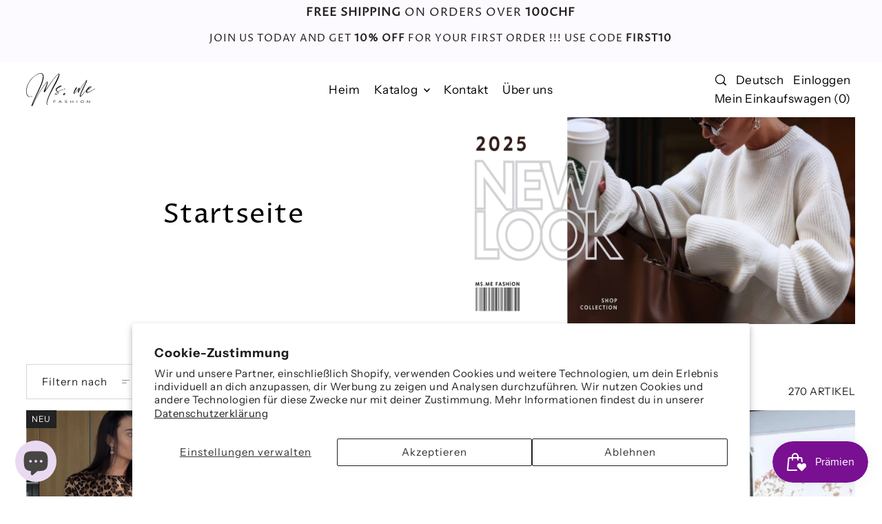

--- FILE ---
content_type: text/html; charset=utf-8
request_url: https://msmefashion.com/de/collections/frontpage
body_size: 96444
content:
<!doctype html>
<html class="no-js supports-no-cookies" lang="de">
  <head>
    <meta charset="utf-8">
    <meta http-equiv="X-UA-Compatible" content="IE=edge">
    <meta name="viewport" content="width=device-width,initial-scale=1">
    <meta name="theme-color" content="#fcf9ff"><link rel="canonical" href="https://msmefashion.com/de/collections/frontpage"><link rel="preconnect" href="https://cdn.shopify.com" crossorigin><link rel="preconnect" href="https://fonts.shopifycdn.com" crossorigin><!-- Preload onDomain stylesheets and script libraries -->
    <link href="//msmefashion.com/cdn/shop/t/11/assets/theme.css?v=82271049334918590161763126330" rel="stylesheet" type="text/css" media="all" />
    <link href="//msmefashion.com/cdn/shop/t/11/assets/theme.js?v=78521925026576928961763126331" as="script" rel="preload">

    
      <link rel="shortcut icon" href="//msmefashion.com/cdn/shop/files/M.png?crop=center&height=32&v=1677422672&width=32" type="image/png">
    

    <title>
      Startseite
 &ndash; Ms.Me Fashion</title>

    <meta name="description" content="">

    

<meta property="og:site_name" content="Ms.Me Fashion">
<meta property="og:url" content="https://msmefashion.com/de/collections/frontpage">
<meta property="og:title" content="Startseite">
<meta property="og:type" content="website">
<meta property="og:description" content="Kaufen Sie die neuesten Damenmodetrends bei Ms.Me Fashion. Finden Sie günstige Kleider, Oberteile, Hosen und mehr für jeden Anlass. Schneller Versand möglich. Jetzt einkaufen!"><meta property="og:image" content="http://msmefashion.com/cdn/shop/files/photo_2024-05-04_16.58.29.jpg?v=1723905012">
  <meta property="og:image:secure_url" content="https://msmefashion.com/cdn/shop/files/photo_2024-05-04_16.58.29.jpg?v=1723905012">
  <meta property="og:image:width" content="1024">
  <meta property="og:image:height" content="1280"><meta name="twitter:card" content="summary_large_image">
<meta name="twitter:title" content="Startseite">
<meta name="twitter:description" content="Kaufen Sie die neuesten Damenmodetrends bei Ms.Me Fashion. Finden Sie günstige Kleider, Oberteile, Hosen und mehr für jeden Anlass. Schneller Versand möglich. Jetzt einkaufen!">
    

    <script src="//msmefashion.com/cdn/shop/t/11/assets/theme.js?v=78521925026576928961763126331" defer></script>

    <script src="//msmefashion.com/cdn/shopifycloud/storefront/assets/themes_support/shopify_common-5f594365.js" defer="defer"></script>

    <script>window.performance && window.performance.mark && window.performance.mark('shopify.content_for_header.start');</script><meta name="facebook-domain-verification" content="qjp27zsluz8tmookpr0gxnnz6d8k9z">
<meta name="google-site-verification" content="XumpMqpAAHK590G7sBaMfm1_g2TZd96CP3fa1-5iykU">
<meta id="shopify-digital-wallet" name="shopify-digital-wallet" content="/72994849075/digital_wallets/dialog">
<meta name="shopify-checkout-api-token" content="96baa0c56db6f3e13a92f9690c17c817">
<link rel="alternate" type="application/atom+xml" title="Feed" href="/de/collections/frontpage.atom" />
<link rel="next" href="/de/collections/frontpage?page=2">
<link rel="alternate" hreflang="x-default" href="https://msmefashion.com/collections/frontpage">
<link rel="alternate" hreflang="en" href="https://msmefashion.com/collections/frontpage">
<link rel="alternate" hreflang="de" href="https://msmefashion.com/de/collections/frontpage">
<link rel="alternate" hreflang="it" href="https://msmefashion.com/it/collections/frontpage">
<link rel="alternate" hreflang="fr" href="https://msmefashion.com/fr/collections/frontpage">
<link rel="alternate" type="application/json+oembed" href="https://msmefashion.com/de/collections/frontpage.oembed">
<script async="async" src="/checkouts/internal/preloads.js?locale=de-CH"></script>
<link rel="preconnect" href="https://shop.app" crossorigin="anonymous">
<script async="async" src="https://shop.app/checkouts/internal/preloads.js?locale=de-CH&shop_id=72994849075" crossorigin="anonymous"></script>
<script id="apple-pay-shop-capabilities" type="application/json">{"shopId":72994849075,"countryCode":"CH","currencyCode":"CHF","merchantCapabilities":["supports3DS"],"merchantId":"gid:\/\/shopify\/Shop\/72994849075","merchantName":"Ms.Me Fashion","requiredBillingContactFields":["postalAddress","email"],"requiredShippingContactFields":["postalAddress","email"],"shippingType":"shipping","supportedNetworks":["visa","masterCard","amex"],"total":{"type":"pending","label":"Ms.Me Fashion","amount":"1.00"},"shopifyPaymentsEnabled":true,"supportsSubscriptions":true}</script>
<script id="shopify-features" type="application/json">{"accessToken":"96baa0c56db6f3e13a92f9690c17c817","betas":["rich-media-storefront-analytics"],"domain":"msmefashion.com","predictiveSearch":true,"shopId":72994849075,"locale":"de"}</script>
<script>var Shopify = Shopify || {};
Shopify.shop = "ms-me-fashion.myshopify.com";
Shopify.locale = "de";
Shopify.currency = {"active":"CHF","rate":"1.0"};
Shopify.country = "CH";
Shopify.theme = {"name":"Updated copy of Updated copy 2025","id":183180263804,"schema_name":"Forge","schema_version":"5.1.1","theme_store_id":1492,"role":"main"};
Shopify.theme.handle = "null";
Shopify.theme.style = {"id":null,"handle":null};
Shopify.cdnHost = "msmefashion.com/cdn";
Shopify.routes = Shopify.routes || {};
Shopify.routes.root = "/de/";</script>
<script type="module">!function(o){(o.Shopify=o.Shopify||{}).modules=!0}(window);</script>
<script>!function(o){function n(){var o=[];function n(){o.push(Array.prototype.slice.apply(arguments))}return n.q=o,n}var t=o.Shopify=o.Shopify||{};t.loadFeatures=n(),t.autoloadFeatures=n()}(window);</script>
<script>
  window.ShopifyPay = window.ShopifyPay || {};
  window.ShopifyPay.apiHost = "shop.app\/pay";
  window.ShopifyPay.redirectState = null;
</script>
<script id="shop-js-analytics" type="application/json">{"pageType":"collection"}</script>
<script defer="defer" async type="module" src="//msmefashion.com/cdn/shopifycloud/shop-js/modules/v2/client.init-shop-cart-sync_DIwzDt8_.de.esm.js"></script>
<script defer="defer" async type="module" src="//msmefashion.com/cdn/shopifycloud/shop-js/modules/v2/chunk.common_DK6FaseX.esm.js"></script>
<script defer="defer" async type="module" src="//msmefashion.com/cdn/shopifycloud/shop-js/modules/v2/chunk.modal_DJrdBHKE.esm.js"></script>
<script type="module">
  await import("//msmefashion.com/cdn/shopifycloud/shop-js/modules/v2/client.init-shop-cart-sync_DIwzDt8_.de.esm.js");
await import("//msmefashion.com/cdn/shopifycloud/shop-js/modules/v2/chunk.common_DK6FaseX.esm.js");
await import("//msmefashion.com/cdn/shopifycloud/shop-js/modules/v2/chunk.modal_DJrdBHKE.esm.js");

  window.Shopify.SignInWithShop?.initShopCartSync?.({"fedCMEnabled":true,"windoidEnabled":true});

</script>
<script>
  window.Shopify = window.Shopify || {};
  if (!window.Shopify.featureAssets) window.Shopify.featureAssets = {};
  window.Shopify.featureAssets['shop-js'] = {"shop-cart-sync":["modules/v2/client.shop-cart-sync_CpbWr8Q_.de.esm.js","modules/v2/chunk.common_DK6FaseX.esm.js","modules/v2/chunk.modal_DJrdBHKE.esm.js"],"init-fed-cm":["modules/v2/client.init-fed-cm_BnAV8Oxq.de.esm.js","modules/v2/chunk.common_DK6FaseX.esm.js","modules/v2/chunk.modal_DJrdBHKE.esm.js"],"shop-toast-manager":["modules/v2/client.shop-toast-manager_6XJ40SNJ.de.esm.js","modules/v2/chunk.common_DK6FaseX.esm.js","modules/v2/chunk.modal_DJrdBHKE.esm.js"],"init-shop-cart-sync":["modules/v2/client.init-shop-cart-sync_DIwzDt8_.de.esm.js","modules/v2/chunk.common_DK6FaseX.esm.js","modules/v2/chunk.modal_DJrdBHKE.esm.js"],"shop-button":["modules/v2/client.shop-button_CZz_39uh.de.esm.js","modules/v2/chunk.common_DK6FaseX.esm.js","modules/v2/chunk.modal_DJrdBHKE.esm.js"],"init-windoid":["modules/v2/client.init-windoid_B-LDUEPU.de.esm.js","modules/v2/chunk.common_DK6FaseX.esm.js","modules/v2/chunk.modal_DJrdBHKE.esm.js"],"shop-cash-offers":["modules/v2/client.shop-cash-offers_Dr1ejWJu.de.esm.js","modules/v2/chunk.common_DK6FaseX.esm.js","modules/v2/chunk.modal_DJrdBHKE.esm.js"],"pay-button":["modules/v2/client.pay-button_ghLncuwV.de.esm.js","modules/v2/chunk.common_DK6FaseX.esm.js","modules/v2/chunk.modal_DJrdBHKE.esm.js"],"init-customer-accounts":["modules/v2/client.init-customer-accounts_CXFx84Ar.de.esm.js","modules/v2/client.shop-login-button_D4ESF-iV.de.esm.js","modules/v2/chunk.common_DK6FaseX.esm.js","modules/v2/chunk.modal_DJrdBHKE.esm.js"],"avatar":["modules/v2/client.avatar_BTnouDA3.de.esm.js"],"checkout-modal":["modules/v2/client.checkout-modal_C1x0kikZ.de.esm.js","modules/v2/chunk.common_DK6FaseX.esm.js","modules/v2/chunk.modal_DJrdBHKE.esm.js"],"init-shop-for-new-customer-accounts":["modules/v2/client.init-shop-for-new-customer-accounts_v7pinn42.de.esm.js","modules/v2/client.shop-login-button_D4ESF-iV.de.esm.js","modules/v2/chunk.common_DK6FaseX.esm.js","modules/v2/chunk.modal_DJrdBHKE.esm.js"],"init-customer-accounts-sign-up":["modules/v2/client.init-customer-accounts-sign-up_DpQU4YB3.de.esm.js","modules/v2/client.shop-login-button_D4ESF-iV.de.esm.js","modules/v2/chunk.common_DK6FaseX.esm.js","modules/v2/chunk.modal_DJrdBHKE.esm.js"],"init-shop-email-lookup-coordinator":["modules/v2/client.init-shop-email-lookup-coordinator_BRs9hJ8g.de.esm.js","modules/v2/chunk.common_DK6FaseX.esm.js","modules/v2/chunk.modal_DJrdBHKE.esm.js"],"shop-follow-button":["modules/v2/client.shop-follow-button_Q3WId6RZ.de.esm.js","modules/v2/chunk.common_DK6FaseX.esm.js","modules/v2/chunk.modal_DJrdBHKE.esm.js"],"shop-login-button":["modules/v2/client.shop-login-button_D4ESF-iV.de.esm.js","modules/v2/chunk.common_DK6FaseX.esm.js","modules/v2/chunk.modal_DJrdBHKE.esm.js"],"shop-login":["modules/v2/client.shop-login_DtE1on06.de.esm.js","modules/v2/chunk.common_DK6FaseX.esm.js","modules/v2/chunk.modal_DJrdBHKE.esm.js"],"lead-capture":["modules/v2/client.lead-capture_BFGmGe6G.de.esm.js","modules/v2/chunk.common_DK6FaseX.esm.js","modules/v2/chunk.modal_DJrdBHKE.esm.js"],"payment-terms":["modules/v2/client.payment-terms_Cj7FQ-eb.de.esm.js","modules/v2/chunk.common_DK6FaseX.esm.js","modules/v2/chunk.modal_DJrdBHKE.esm.js"]};
</script>
<script>(function() {
  var isLoaded = false;
  function asyncLoad() {
    if (isLoaded) return;
    isLoaded = true;
    var urls = ["https:\/\/cdn.crazyrocket.io\/widget\/scripts\/crazyrocket.start-cdn.js?id=64947aaf7ab42714fcc50422\u0026shop=ms-me-fashion.myshopify.com"];
    for (var i = 0; i < urls.length; i++) {
      var s = document.createElement('script');
      s.type = 'text/javascript';
      s.async = true;
      s.src = urls[i];
      var x = document.getElementsByTagName('script')[0];
      x.parentNode.insertBefore(s, x);
    }
  };
  if(window.attachEvent) {
    window.attachEvent('onload', asyncLoad);
  } else {
    window.addEventListener('load', asyncLoad, false);
  }
})();</script>
<script id="__st">var __st={"a":72994849075,"offset":3600,"reqid":"eec13e47-7958-4ac7-9f9e-0da9492dbac8-1769693651","pageurl":"msmefashion.com\/de\/collections\/frontpage","u":"e1856752fe30","p":"collection","rtyp":"collection","rid":437473149235};</script>
<script>window.ShopifyPaypalV4VisibilityTracking = true;</script>
<script id="captcha-bootstrap">!function(){'use strict';const t='contact',e='account',n='new_comment',o=[[t,t],['blogs',n],['comments',n],[t,'customer']],c=[[e,'customer_login'],[e,'guest_login'],[e,'recover_customer_password'],[e,'create_customer']],r=t=>t.map((([t,e])=>`form[action*='/${t}']:not([data-nocaptcha='true']) input[name='form_type'][value='${e}']`)).join(','),a=t=>()=>t?[...document.querySelectorAll(t)].map((t=>t.form)):[];function s(){const t=[...o],e=r(t);return a(e)}const i='password',u='form_key',d=['recaptcha-v3-token','g-recaptcha-response','h-captcha-response',i],f=()=>{try{return window.sessionStorage}catch{return}},m='__shopify_v',_=t=>t.elements[u];function p(t,e,n=!1){try{const o=window.sessionStorage,c=JSON.parse(o.getItem(e)),{data:r}=function(t){const{data:e,action:n}=t;return t[m]||n?{data:e,action:n}:{data:t,action:n}}(c);for(const[e,n]of Object.entries(r))t.elements[e]&&(t.elements[e].value=n);n&&o.removeItem(e)}catch(o){console.error('form repopulation failed',{error:o})}}const l='form_type',E='cptcha';function T(t){t.dataset[E]=!0}const w=window,h=w.document,L='Shopify',v='ce_forms',y='captcha';let A=!1;((t,e)=>{const n=(g='f06e6c50-85a8-45c8-87d0-21a2b65856fe',I='https://cdn.shopify.com/shopifycloud/storefront-forms-hcaptcha/ce_storefront_forms_captcha_hcaptcha.v1.5.2.iife.js',D={infoText:'Durch hCaptcha geschützt',privacyText:'Datenschutz',termsText:'Allgemeine Geschäftsbedingungen'},(t,e,n)=>{const o=w[L][v],c=o.bindForm;if(c)return c(t,g,e,D).then(n);var r;o.q.push([[t,g,e,D],n]),r=I,A||(h.body.append(Object.assign(h.createElement('script'),{id:'captcha-provider',async:!0,src:r})),A=!0)});var g,I,D;w[L]=w[L]||{},w[L][v]=w[L][v]||{},w[L][v].q=[],w[L][y]=w[L][y]||{},w[L][y].protect=function(t,e){n(t,void 0,e),T(t)},Object.freeze(w[L][y]),function(t,e,n,w,h,L){const[v,y,A,g]=function(t,e,n){const i=e?o:[],u=t?c:[],d=[...i,...u],f=r(d),m=r(i),_=r(d.filter((([t,e])=>n.includes(e))));return[a(f),a(m),a(_),s()]}(w,h,L),I=t=>{const e=t.target;return e instanceof HTMLFormElement?e:e&&e.form},D=t=>v().includes(t);t.addEventListener('submit',(t=>{const e=I(t);if(!e)return;const n=D(e)&&!e.dataset.hcaptchaBound&&!e.dataset.recaptchaBound,o=_(e),c=g().includes(e)&&(!o||!o.value);(n||c)&&t.preventDefault(),c&&!n&&(function(t){try{if(!f())return;!function(t){const e=f();if(!e)return;const n=_(t);if(!n)return;const o=n.value;o&&e.removeItem(o)}(t);const e=Array.from(Array(32),(()=>Math.random().toString(36)[2])).join('');!function(t,e){_(t)||t.append(Object.assign(document.createElement('input'),{type:'hidden',name:u})),t.elements[u].value=e}(t,e),function(t,e){const n=f();if(!n)return;const o=[...t.querySelectorAll(`input[type='${i}']`)].map((({name:t})=>t)),c=[...d,...o],r={};for(const[a,s]of new FormData(t).entries())c.includes(a)||(r[a]=s);n.setItem(e,JSON.stringify({[m]:1,action:t.action,data:r}))}(t,e)}catch(e){console.error('failed to persist form',e)}}(e),e.submit())}));const S=(t,e)=>{t&&!t.dataset[E]&&(n(t,e.some((e=>e===t))),T(t))};for(const o of['focusin','change'])t.addEventListener(o,(t=>{const e=I(t);D(e)&&S(e,y())}));const B=e.get('form_key'),M=e.get(l),P=B&&M;t.addEventListener('DOMContentLoaded',(()=>{const t=y();if(P)for(const e of t)e.elements[l].value===M&&p(e,B);[...new Set([...A(),...v().filter((t=>'true'===t.dataset.shopifyCaptcha))])].forEach((e=>S(e,t)))}))}(h,new URLSearchParams(w.location.search),n,t,e,['guest_login'])})(!0,!1)}();</script>
<script integrity="sha256-4kQ18oKyAcykRKYeNunJcIwy7WH5gtpwJnB7kiuLZ1E=" data-source-attribution="shopify.loadfeatures" defer="defer" src="//msmefashion.com/cdn/shopifycloud/storefront/assets/storefront/load_feature-a0a9edcb.js" crossorigin="anonymous"></script>
<script crossorigin="anonymous" defer="defer" src="//msmefashion.com/cdn/shopifycloud/storefront/assets/shopify_pay/storefront-65b4c6d7.js?v=20250812"></script>
<script data-source-attribution="shopify.dynamic_checkout.dynamic.init">var Shopify=Shopify||{};Shopify.PaymentButton=Shopify.PaymentButton||{isStorefrontPortableWallets:!0,init:function(){window.Shopify.PaymentButton.init=function(){};var t=document.createElement("script");t.src="https://msmefashion.com/cdn/shopifycloud/portable-wallets/latest/portable-wallets.de.js",t.type="module",document.head.appendChild(t)}};
</script>
<script data-source-attribution="shopify.dynamic_checkout.buyer_consent">
  function portableWalletsHideBuyerConsent(e){var t=document.getElementById("shopify-buyer-consent"),n=document.getElementById("shopify-subscription-policy-button");t&&n&&(t.classList.add("hidden"),t.setAttribute("aria-hidden","true"),n.removeEventListener("click",e))}function portableWalletsShowBuyerConsent(e){var t=document.getElementById("shopify-buyer-consent"),n=document.getElementById("shopify-subscription-policy-button");t&&n&&(t.classList.remove("hidden"),t.removeAttribute("aria-hidden"),n.addEventListener("click",e))}window.Shopify?.PaymentButton&&(window.Shopify.PaymentButton.hideBuyerConsent=portableWalletsHideBuyerConsent,window.Shopify.PaymentButton.showBuyerConsent=portableWalletsShowBuyerConsent);
</script>
<script data-source-attribution="shopify.dynamic_checkout.cart.bootstrap">document.addEventListener("DOMContentLoaded",(function(){function t(){return document.querySelector("shopify-accelerated-checkout-cart, shopify-accelerated-checkout")}if(t())Shopify.PaymentButton.init();else{new MutationObserver((function(e,n){t()&&(Shopify.PaymentButton.init(),n.disconnect())})).observe(document.body,{childList:!0,subtree:!0})}}));
</script>
<script id='scb4127' type='text/javascript' async='' src='https://msmefashion.com/cdn/shopifycloud/privacy-banner/storefront-banner.js'></script><link id="shopify-accelerated-checkout-styles" rel="stylesheet" media="screen" href="https://msmefashion.com/cdn/shopifycloud/portable-wallets/latest/accelerated-checkout-backwards-compat.css" crossorigin="anonymous">
<style id="shopify-accelerated-checkout-cart">
        #shopify-buyer-consent {
  margin-top: 1em;
  display: inline-block;
  width: 100%;
}

#shopify-buyer-consent.hidden {
  display: none;
}

#shopify-subscription-policy-button {
  background: none;
  border: none;
  padding: 0;
  text-decoration: underline;
  font-size: inherit;
  cursor: pointer;
}

#shopify-subscription-policy-button::before {
  box-shadow: none;
}

      </style>

<script>window.performance && window.performance.mark && window.performance.mark('shopify.content_for_header.end');</script>

    

<style data-shopify>

@font-face {
  font-family: "Instrument Sans";
  font-weight: 400;
  font-style: normal;
  font-display: swap;
  src: url("//msmefashion.com/cdn/fonts/instrument_sans/instrumentsans_n4.db86542ae5e1596dbdb28c279ae6c2086c4c5bfa.woff2") format("woff2"),
       url("//msmefashion.com/cdn/fonts/instrument_sans/instrumentsans_n4.510f1b081e58d08c30978f465518799851ef6d8b.woff") format("woff");
}

@font-face {
  font-family: "Instrument Sans";
  font-weight: 700;
  font-style: normal;
  font-display: swap;
  src: url("//msmefashion.com/cdn/fonts/instrument_sans/instrumentsans_n7.e4ad9032e203f9a0977786c356573ced65a7419a.woff2") format("woff2"),
       url("//msmefashion.com/cdn/fonts/instrument_sans/instrumentsans_n7.b9e40f166fb7639074ba34738101a9d2990bb41a.woff") format("woff");
}

@font-face {
  font-family: "Instrument Sans";
  font-weight: 400;
  font-style: italic;
  font-display: swap;
  src: url("//msmefashion.com/cdn/fonts/instrument_sans/instrumentsans_i4.028d3c3cd8d085648c808ceb20cd2fd1eb3560e5.woff2") format("woff2"),
       url("//msmefashion.com/cdn/fonts/instrument_sans/instrumentsans_i4.7e90d82df8dee29a99237cd19cc529d2206706a2.woff") format("woff");
}

@font-face {
  font-family: "Instrument Sans";
  font-weight: 700;
  font-style: italic;
  font-display: swap;
  src: url("//msmefashion.com/cdn/fonts/instrument_sans/instrumentsans_i7.d6063bb5d8f9cbf96eace9e8801697c54f363c6a.woff2") format("woff2"),
       url("//msmefashion.com/cdn/fonts/instrument_sans/instrumentsans_i7.ce33afe63f8198a3ac4261b826b560103542cd36.woff") format("woff");
}

@font-face {
  font-family: "Proza Libre";
  font-weight: 400;
  font-style: normal;
  font-display: swap;
  src: url("//msmefashion.com/cdn/fonts/proza_libre/prozalibre_n4.f0507b32b728d57643b7359f19cd41165a2ba3ad.woff2") format("woff2"),
       url("//msmefashion.com/cdn/fonts/proza_libre/prozalibre_n4.11ea93e06205ad0e376283cb5b58368f304c1fe5.woff") format("woff");
}

@font-face {
  font-family: "Instrument Sans";
  font-weight: 400;
  font-style: normal;
  font-display: swap;
  src: url("//msmefashion.com/cdn/fonts/instrument_sans/instrumentsans_n4.db86542ae5e1596dbdb28c279ae6c2086c4c5bfa.woff2") format("woff2"),
       url("//msmefashion.com/cdn/fonts/instrument_sans/instrumentsans_n4.510f1b081e58d08c30978f465518799851ef6d8b.woff") format("woff");
}

:root {
  --heading-family: "Proza Libre", sans-serif;
  --heading-weight: 400;
  --heading-style: normal;
  --heading-spacing: 1px;
  --heading-align: center;

  --main-family: "Instrument Sans", sans-serif;
  --main-weight: 400;
  --main-style: normal;
  --main-spacing: 0.5px;

  --nav-family: "Instrument Sans", sans-serif;
  --nav-weight: 400;
  --nav-style: normal;
  --nav-spacing: 0.5px;
  --nav-transform: unset;

  --font-size: 15px;
  --nav-size: 17px;
  --h1-size: 40px;
  --h2-size: 28px;
  --h3-size: 22px;
  --h4-size: calc(var(--font-size) + 2px);
  --h5-size: calc(var(--font-size) + 1px);

  --font-size-sm: calc(15px - 2px);
  --font-size-reset: 15px;

  --buttons-transform: unset;
  --buttons-border-weight: 1px;
  --buttons-corners: 0;
  --buttons-spacing: 1px;
  --form-border-weight: 1px;

  --slideout-desktop: 550px;
  --slideout-desktop-n: -550px;
  --slideout-mobile: 100%;
  --slideout-mobile-n: -100%;

  --keyboard-focus: #9E9E9E;
  --keyboard-border-style: dashed;
  --keyboard-border-weight: 1px;
  --keyboard-border-offset-weight: -1px;

  --scheme-1-bg: #ffffff;
  --scheme-1-text: #000000;
  --scheme-1-hover: #222222;

  --scheme-2-bg: #fcf9ff;
  --scheme-2-text: #000000;
  --scheme-2-hover: #222222;

  --scheme-3-bg-light: #ffffff;
  --scheme-3-bg: #FFFFFF;
  --scheme-3-text: #ffffff;
  --scheme-3-hover: #222222;

  --background: #FFFFFF;
  --background-dark: #cccccc;
  --text-color-light: #626262;
  --text-color: #222222;
  --forms-bg: #f5f5f5;
  --dotted-color: #D7D7D7;
  --sale-color: #BF3333;
  --sale-color-dark: #6e1e1e;
  --sale-color-light: #dc7c7c;
  --announcement-bg: #fcf9ff;
  --announcement-text: #000000;
  --announcement-hover: #ffffff;
  --mobile-header-bg: #fcf9ff;
  --mobile-header-text: #292929;
  --header-bg: #ffffff;
  --header-text: #000000;
  --header-hover: #000000;
  --header-overlay-color: #ffffff;
  --button-bg: #222222;
  --button-text: #ffffff;
  --button-hover: #222222;
  --secondary-button-bg: #222222;
  --secondary-button-text: #FFFFFF;
  --secondary-button-hover: #222222;
  --swatch-accent: #000000;
  --gold-swatch:#f1ca8b;
  --rose-gold-swatch:#e2a79f;
  --silver-swatch:#d5d7d8;
  --platinum-swatch:#757575;
  --copper-swatch:#bd6f2c;
  --directional-bg: rgba(0,0,0,0);
  --directional-text: #ffffff;
  --directional-hover: rgba(0,0,0,0);
  --footer-bg: #fcf9ff;
  --footer-text: #292929;
  --footer-hover: #222222;
  --error-msg-dark: #BF3333;
  --error-msg-light: #fcf5f5;
  --success-msg-dark: #43664a;
  --success-msg-light: #a8cbaf;
  --slideshow-btn-height: 34px;
  --slideshow-btn-width: 34px;
  --section-padding: 60px;
  --section-background: transparent;
  --section-overlay-color: 0, 0, 0;
  --section-overlay-opacity: 0;
  --placeholder-background: rgba(34, 34, 34, 0.7);
  --placeholder-fill: rgba(34, 34, 34, 0.3);

  --color-body-text: var(--text-color);
  --color-body: var(--background);
  --color-bg: var(--background);

  --star-active: rgb(34, 34, 34);
  --star-inactive: rgb(111, 111, 111);

  --age-text-color: #262b2c;
  --age-bg-color: #faf4e8;

  --slideout-background: var(--background);
  --slideout-width: var(--slideout-desktop);
  --slideout-transition-duration: 0.2s;
  --slideout-backdrop: rgb(30, 30, 30, 0.5);
  --modal-transition-duration: 0.2s;
  --modal-timing-function: ease-in-out;
  --modal-backdrop: rgba(30, 30, 30, 0.5);
}
.ajax-cart__free-shipping .cart-shipping-countdown {
  background-color: var(--scheme-1-bg);
  color: var(--scheme-1-text);
}
.ajax-cart__free-shipping p, .ajax-cart__free-shipping span, .ajax-cart__free-shipping small {
  color: var(--scheme-1-text);
}
.cart-shipping-countdown__meter {
  background-color: var(--scheme-1-text);
}
.cart-shipping-countdown__meter > span {
  background-color: var(--swatch-accent);
}
.product-form__upsell-item--outer {
  background-color: var(--scheme-1-bg);
}
.product-form__upsell-info--inner p,
.product-form__upsell-info--inner a,
.product-form__upsell-info--inner span,
.product-form_upsell-buttons .btn-border-link {
  color: var(--scheme-1-text);
}
.product-form_upsell-buttons .btn-border-link:before, .product-form_upsell-buttons .btn-border-link:after,
.product-form_upsell-buttons .btn-border-link span:before, .product-form_upsell-buttons .btn-border-link span:after {
  background-color: var(--scheme-1-text);
}
@media (max-width: 740px) {
  :root {
    --font-size: calc(15px - (15px * 0.15));
    --nav-size: calc(17px - (17px * 0.15));
    --h1-size: calc(40px - (40px * 0.15));
    --h2-size: calc(28px - (28px * 0.15));
    --h3-size: calc(22px - (22px * 0.15));
    --h4-size: calc(var(--font-size) + 2px);
    --h5-size: calc(var(--font-size) + 1px);
    --font-size-sm: calc(15px - (15px * 0.15) - 2px);
    --font-size-reset: calc(15px - (15px * 0.15));
  }
}/* ---- Custom Metal CSS Colors ----*/
  [data-swatch-color="yellow-gold"],
  [data-swatch-color="gold"],
  [data-swatch-color="10kt-gold"],
  [data-swatch-color="10kt-yellow-gold"],
  [data-swatch-color="14kt-gold"],
  [data-swatch-color="14kt-yellow-gold"],
  [data-swatch-color="18kt-gold"],
  [data-swatch-color="18kt-yellow-gold"],
  [data-swatch-color="22kt-gold"],
  [data-swatch-color="22kt-yellow-gold"],
  [data-swatch-color="24kt-gold"],
  [data-swatch-color="24kt-yellow-gold"] {
    background: var(--gold-swatch) !important;
  }

  [data-swatch-color="rose-gold"],
  [data-swatch-color="10kt-rose-gold"],
  [data-swatch-color="14kt-rose-gold"],
  [data-swatch-color="18kt-rose-gold"],
  [data-swatch-color="22kt-rose-gold"],
  [data-swatch-color="24kt-rose-gold"]     {
    background: var(--rose-gold-swatch) !important;
  }

  [data-swatch-color="10kt-white-gold"],
  [data-swatch-color="14kt-white-gold"],
  [data-swatch-color="18kt-white-gold"],
  [data-swatch-color="22kt-white-gold"],
  [data-swatch-color="24kt-white-gold"],
  [data-swatch-color="white-gold"],
  [data-swatch-color="silver"],
  [data-swatch-color="sterling-silver"],
  [data-swatch-color="925-silver"] {
    background: var(--silver-swatch) !important;
  }

  [data-swatch-color="platinum"] {
    background: var(--platinum-swatch) !important;
  }

  [data-swatch-color="copper"] {
    background: var(--copper-swatch) !important;
  }</style>


    <link href="//msmefashion.com/cdn/shop/t/11/assets/theme.css?v=82271049334918590161763126330" rel="stylesheet" type="text/css" media="all" />
<link rel="preload" as="font" href="//msmefashion.com/cdn/fonts/instrument_sans/instrumentsans_n4.db86542ae5e1596dbdb28c279ae6c2086c4c5bfa.woff2" type="font/woff2" crossorigin><link rel="preload" as="font" href="//msmefashion.com/cdn/fonts/proza_libre/prozalibre_n4.f0507b32b728d57643b7359f19cd41165a2ba3ad.woff2" type="font/woff2" crossorigin><link rel="preload" as="font" href="//msmefashion.com/cdn/fonts/instrument_sans/instrumentsans_n4.db86542ae5e1596dbdb28c279ae6c2086c4c5bfa.woff2" type="font/woff2" crossorigin><script>
      document.documentElement.className = document.documentElement.className.replace('no-js', 'js');
    </script>
  <!-- BEGIN app block: shopify://apps/judge-me-reviews/blocks/judgeme_core/61ccd3b1-a9f2-4160-9fe9-4fec8413e5d8 --><!-- Start of Judge.me Core -->






<link rel="dns-prefetch" href="https://cdnwidget.judge.me">
<link rel="dns-prefetch" href="https://cdn.judge.me">
<link rel="dns-prefetch" href="https://cdn1.judge.me">
<link rel="dns-prefetch" href="https://api.judge.me">

<script data-cfasync='false' class='jdgm-settings-script'>window.jdgmSettings={"pagination":5,"disable_web_reviews":false,"badge_no_review_text":"No reviews","badge_n_reviews_text":"{{ n }} review/reviews","badge_star_color":"#F4AE2E","hide_badge_preview_if_no_reviews":true,"badge_hide_text":false,"enforce_center_preview_badge":false,"widget_title":"Customer Reviews","widget_open_form_text":"Write a review","widget_close_form_text":"Cancel review","widget_refresh_page_text":"Refresh page","widget_summary_text":"Based on {{ number_of_reviews }} review/reviews","widget_no_review_text":"Be the first to write a review","widget_name_field_text":"Display name","widget_verified_name_field_text":"Verified Name (public)","widget_name_placeholder_text":"Display name","widget_required_field_error_text":"This field is required.","widget_email_field_text":"Email address","widget_verified_email_field_text":"Verified Email (private, can not be edited)","widget_email_placeholder_text":"Your email address","widget_email_field_error_text":"Please enter a valid email address.","widget_rating_field_text":"Rating","widget_review_title_field_text":"Review Title","widget_review_title_placeholder_text":"Give your review a title","widget_review_body_field_text":"Review content","widget_review_body_placeholder_text":"Start writing here...","widget_pictures_field_text":"Picture/Video (optional)","widget_submit_review_text":"Submit Review","widget_submit_verified_review_text":"Submit Verified Review","widget_submit_success_msg_with_auto_publish":"Thank you! Please refresh the page in a few moments to see your review. You can remove or edit your review by logging into \u003ca href='https://judge.me/login' target='_blank' rel='nofollow noopener'\u003eJudge.me\u003c/a\u003e","widget_submit_success_msg_no_auto_publish":"Thank you! Your review will be published as soon as it is approved by the shop admin. You can remove or edit your review by logging into \u003ca href='https://judge.me/login' target='_blank' rel='nofollow noopener'\u003eJudge.me\u003c/a\u003e","widget_show_default_reviews_out_of_total_text":"Showing {{ n_reviews_shown }} out of {{ n_reviews }} reviews.","widget_show_all_link_text":"Show all","widget_show_less_link_text":"Show less","widget_author_said_text":"{{ reviewer_name }} said:","widget_days_text":"{{ n }} days ago","widget_weeks_text":"{{ n }} week/weeks ago","widget_months_text":"{{ n }} month/months ago","widget_years_text":"{{ n }} year/years ago","widget_yesterday_text":"Yesterday","widget_today_text":"Today","widget_replied_text":"\u003e\u003e {{ shop_name }} replied:","widget_read_more_text":"Read more","widget_reviewer_name_as_initial":"","widget_rating_filter_color":"#fbcd0a","widget_rating_filter_see_all_text":"See all reviews","widget_sorting_most_recent_text":"Most Recent","widget_sorting_highest_rating_text":"Highest Rating","widget_sorting_lowest_rating_text":"Lowest Rating","widget_sorting_with_pictures_text":"Only Pictures","widget_sorting_most_helpful_text":"Most Helpful","widget_open_question_form_text":"Ask a question","widget_reviews_subtab_text":"Reviews","widget_questions_subtab_text":"Questions","widget_question_label_text":"Question","widget_answer_label_text":"Answer","widget_question_placeholder_text":"Write your question here","widget_submit_question_text":"Submit Question","widget_question_submit_success_text":"Thank you for your question! We will notify you once it gets answered.","widget_star_color":"#F4AE2E","verified_badge_text":"Verified","verified_badge_bg_color":"","verified_badge_text_color":"","verified_badge_placement":"left-of-reviewer-name","widget_review_max_height":"","widget_hide_border":false,"widget_social_share":false,"widget_thumb":false,"widget_review_location_show":false,"widget_location_format":"","all_reviews_include_out_of_store_products":true,"all_reviews_out_of_store_text":"(out of store)","all_reviews_pagination":100,"all_reviews_product_name_prefix_text":"about","enable_review_pictures":false,"enable_question_anwser":false,"widget_theme":"default","review_date_format":"mm/dd/yyyy","default_sort_method":"most-recent","widget_product_reviews_subtab_text":"Product Reviews","widget_shop_reviews_subtab_text":"Shop Reviews","widget_other_products_reviews_text":"Reviews for other products","widget_store_reviews_subtab_text":"Store reviews","widget_no_store_reviews_text":"This store hasn't received any reviews yet","widget_web_restriction_product_reviews_text":"This product hasn't received any reviews yet","widget_no_items_text":"No items found","widget_show_more_text":"Show more","widget_write_a_store_review_text":"Write a Store Review","widget_other_languages_heading":"Reviews in Other Languages","widget_translate_review_text":"Translate review to {{ language }}","widget_translating_review_text":"Translating...","widget_show_original_translation_text":"Show original ({{ language }})","widget_translate_review_failed_text":"Review couldn't be translated.","widget_translate_review_retry_text":"Retry","widget_translate_review_try_again_later_text":"Try again later","show_product_url_for_grouped_product":false,"widget_sorting_pictures_first_text":"Pictures First","show_pictures_on_all_rev_page_mobile":false,"show_pictures_on_all_rev_page_desktop":false,"floating_tab_hide_mobile_install_preference":false,"floating_tab_button_name":"★ Reviews","floating_tab_title":"Let customers speak for us","floating_tab_button_color":"","floating_tab_button_background_color":"","floating_tab_url":"","floating_tab_url_enabled":false,"floating_tab_tab_style":"text","all_reviews_text_badge_text":"Customers rate us {{ shop.metafields.judgeme.all_reviews_rating | round: 1 }}/5 based on {{ shop.metafields.judgeme.all_reviews_count }} reviews.","all_reviews_text_badge_text_branded_style":"{{ shop.metafields.judgeme.all_reviews_rating | round: 1 }} out of 5 stars based on {{ shop.metafields.judgeme.all_reviews_count }} reviews","is_all_reviews_text_badge_a_link":false,"show_stars_for_all_reviews_text_badge":false,"all_reviews_text_badge_url":"","all_reviews_text_style":"branded","all_reviews_text_color_style":"judgeme_brand_color","all_reviews_text_color":"#108474","all_reviews_text_show_jm_brand":true,"featured_carousel_show_header":true,"featured_carousel_title":"Let customers speak for us","testimonials_carousel_title":"Customers are saying","videos_carousel_title":"Real customer stories","cards_carousel_title":"Customers are saying","featured_carousel_count_text":"from {{ n }} reviews","featured_carousel_add_link_to_all_reviews_page":false,"featured_carousel_url":"","featured_carousel_show_images":true,"featured_carousel_autoslide_interval":5,"featured_carousel_arrows_on_the_sides":false,"featured_carousel_height":250,"featured_carousel_width":80,"featured_carousel_image_size":0,"featured_carousel_image_height":250,"featured_carousel_arrow_color":"#eeeeee","verified_count_badge_style":"branded","verified_count_badge_orientation":"horizontal","verified_count_badge_color_style":"judgeme_brand_color","verified_count_badge_color":"#108474","is_verified_count_badge_a_link":false,"verified_count_badge_url":"","verified_count_badge_show_jm_brand":true,"widget_rating_preset_default":5,"widget_first_sub_tab":"product-reviews","widget_show_histogram":true,"widget_histogram_use_custom_color":false,"widget_pagination_use_custom_color":false,"widget_star_use_custom_color":false,"widget_verified_badge_use_custom_color":false,"widget_write_review_use_custom_color":false,"picture_reminder_submit_button":"Upload Pictures","enable_review_videos":false,"mute_video_by_default":false,"widget_sorting_videos_first_text":"Videos First","widget_review_pending_text":"Pending","featured_carousel_items_for_large_screen":3,"social_share_options_order":"Facebook,Twitter","remove_microdata_snippet":true,"disable_json_ld":false,"enable_json_ld_products":false,"preview_badge_show_question_text":false,"preview_badge_no_question_text":"No questions","preview_badge_n_question_text":"{{ number_of_questions }} question/questions","qa_badge_show_icon":false,"qa_badge_position":"same-row","remove_judgeme_branding":false,"widget_add_search_bar":false,"widget_search_bar_placeholder":"Search","widget_sorting_verified_only_text":"Verified only","featured_carousel_theme":"compact","featured_carousel_show_rating":true,"featured_carousel_show_title":true,"featured_carousel_show_body":true,"featured_carousel_show_date":false,"featured_carousel_show_reviewer":true,"featured_carousel_show_product":false,"featured_carousel_header_background_color":"#108474","featured_carousel_header_text_color":"#ffffff","featured_carousel_name_product_separator":"reviewed","featured_carousel_full_star_background":"#108474","featured_carousel_empty_star_background":"#dadada","featured_carousel_vertical_theme_background":"#f9fafb","featured_carousel_verified_badge_enable":true,"featured_carousel_verified_badge_color":"#108474","featured_carousel_border_style":"round","featured_carousel_review_line_length_limit":3,"featured_carousel_more_reviews_button_text":"Read more reviews","featured_carousel_view_product_button_text":"View product","all_reviews_page_load_reviews_on":"scroll","all_reviews_page_load_more_text":"Load More Reviews","disable_fb_tab_reviews":false,"enable_ajax_cdn_cache":false,"widget_advanced_speed_features":5,"widget_public_name_text":"displayed publicly like","default_reviewer_name":"John Smith","default_reviewer_name_has_non_latin":true,"widget_reviewer_anonymous":"Anonymous","medals_widget_title":"Judge.me Review Medals","medals_widget_background_color":"#FCF9FF","medals_widget_position":"footer_all_pages","medals_widget_border_color":"#f9fafb","medals_widget_verified_text_position":"left","medals_widget_use_monochromatic_version":true,"medals_widget_elements_color":"#916AD1","show_reviewer_avatar":true,"widget_invalid_yt_video_url_error_text":"Not a YouTube video URL","widget_max_length_field_error_text":"Please enter no more than {0} characters.","widget_show_country_flag":false,"widget_show_collected_via_shop_app":true,"widget_verified_by_shop_badge_style":"light","widget_verified_by_shop_text":"Verified by Shop","widget_show_photo_gallery":false,"widget_load_with_code_splitting":true,"widget_ugc_install_preference":false,"widget_ugc_title":"Made by us, Shared by you","widget_ugc_subtitle":"Tag us to see your picture featured in our page","widget_ugc_arrows_color":"#ffffff","widget_ugc_primary_button_text":"Buy Now","widget_ugc_primary_button_background_color":"#108474","widget_ugc_primary_button_text_color":"#ffffff","widget_ugc_primary_button_border_width":"0","widget_ugc_primary_button_border_style":"none","widget_ugc_primary_button_border_color":"#108474","widget_ugc_primary_button_border_radius":"25","widget_ugc_secondary_button_text":"Load More","widget_ugc_secondary_button_background_color":"#ffffff","widget_ugc_secondary_button_text_color":"#108474","widget_ugc_secondary_button_border_width":"2","widget_ugc_secondary_button_border_style":"solid","widget_ugc_secondary_button_border_color":"#108474","widget_ugc_secondary_button_border_radius":"25","widget_ugc_reviews_button_text":"View Reviews","widget_ugc_reviews_button_background_color":"#ffffff","widget_ugc_reviews_button_text_color":"#108474","widget_ugc_reviews_button_border_width":"2","widget_ugc_reviews_button_border_style":"solid","widget_ugc_reviews_button_border_color":"#108474","widget_ugc_reviews_button_border_radius":"25","widget_ugc_reviews_button_link_to":"judgeme-reviews-page","widget_ugc_show_post_date":true,"widget_ugc_max_width":"800","widget_rating_metafield_value_type":true,"widget_primary_color":"#916AD1","widget_enable_secondary_color":false,"widget_secondary_color":"#edf5f5","widget_summary_average_rating_text":"{{ average_rating }} out of 5","widget_media_grid_title":"Customer photos \u0026 videos","widget_media_grid_see_more_text":"See more","widget_round_style":false,"widget_show_product_medals":true,"widget_verified_by_judgeme_text":"Verified by Judge.me","widget_show_store_medals":true,"widget_verified_by_judgeme_text_in_store_medals":"Verified by Judge.me","widget_media_field_exceed_quantity_message":"Sorry, we can only accept {{ max_media }} for one review.","widget_media_field_exceed_limit_message":"{{ file_name }} is too large, please select a {{ media_type }} less than {{ size_limit }}MB.","widget_review_submitted_text":"Review Submitted!","widget_question_submitted_text":"Question Submitted!","widget_close_form_text_question":"Cancel","widget_write_your_answer_here_text":"Write your answer here","widget_enabled_branded_link":true,"widget_show_collected_by_judgeme":true,"widget_reviewer_name_color":"","widget_write_review_text_color":"","widget_write_review_bg_color":"","widget_collected_by_judgeme_text":"collected by Judge.me","widget_pagination_type":"standard","widget_load_more_text":"Load More","widget_load_more_color":"#108474","widget_full_review_text":"Full Review","widget_read_more_reviews_text":"Read More Reviews","widget_read_questions_text":"Read Questions","widget_questions_and_answers_text":"Questions \u0026 Answers","widget_verified_by_text":"Verified by","widget_verified_text":"Verified","widget_number_of_reviews_text":"{{ number_of_reviews }} reviews","widget_back_button_text":"Back","widget_next_button_text":"Next","widget_custom_forms_filter_button":"Filters","custom_forms_style":"horizontal","widget_show_review_information":false,"how_reviews_are_collected":"How reviews are collected?","widget_show_review_keywords":false,"widget_gdpr_statement":"How we use your data: We'll only contact you about the review you left, and only if necessary. By submitting your review, you agree to Judge.me's \u003ca href='https://judge.me/terms' target='_blank' rel='nofollow noopener'\u003eterms\u003c/a\u003e, \u003ca href='https://judge.me/privacy' target='_blank' rel='nofollow noopener'\u003eprivacy\u003c/a\u003e and \u003ca href='https://judge.me/content-policy' target='_blank' rel='nofollow noopener'\u003econtent\u003c/a\u003e policies.","widget_multilingual_sorting_enabled":false,"widget_translate_review_content_enabled":false,"widget_translate_review_content_method":"manual","popup_widget_review_selection":"automatically_with_pictures","popup_widget_round_border_style":true,"popup_widget_show_title":true,"popup_widget_show_body":true,"popup_widget_show_reviewer":false,"popup_widget_show_product":true,"popup_widget_show_pictures":true,"popup_widget_use_review_picture":true,"popup_widget_show_on_home_page":true,"popup_widget_show_on_product_page":true,"popup_widget_show_on_collection_page":true,"popup_widget_show_on_cart_page":true,"popup_widget_position":"bottom_left","popup_widget_first_review_delay":5,"popup_widget_duration":5,"popup_widget_interval":5,"popup_widget_review_count":5,"popup_widget_hide_on_mobile":true,"review_snippet_widget_round_border_style":true,"review_snippet_widget_card_color":"#FFFFFF","review_snippet_widget_slider_arrows_background_color":"#FFFFFF","review_snippet_widget_slider_arrows_color":"#000000","review_snippet_widget_star_color":"#108474","show_product_variant":false,"all_reviews_product_variant_label_text":"Variant: ","widget_show_verified_branding":true,"widget_ai_summary_title":"Customers say","widget_ai_summary_disclaimer":"AI-powered review summary based on recent customer reviews","widget_show_ai_summary":false,"widget_show_ai_summary_bg":false,"widget_show_review_title_input":false,"redirect_reviewers_invited_via_email":"external_form","request_store_review_after_product_review":false,"request_review_other_products_in_order":false,"review_form_color_scheme":"default","review_form_corner_style":"square","review_form_star_color":{},"review_form_text_color":"#333333","review_form_background_color":"#ffffff","review_form_field_background_color":"#fafafa","review_form_button_color":{},"review_form_button_text_color":"#ffffff","review_form_modal_overlay_color":"#000000","review_content_screen_title_text":"How would you rate this product?","review_content_introduction_text":"We would love it if you would share a bit about your experience.","store_review_form_title_text":"How would you rate this store?","store_review_form_introduction_text":"We would love it if you would share a bit about your experience.","show_review_guidance_text":true,"one_star_review_guidance_text":"Poor","five_star_review_guidance_text":"Great","customer_information_screen_title_text":"About you","customer_information_introduction_text":"Please tell us more about you.","custom_questions_screen_title_text":"Your experience in more detail","custom_questions_introduction_text":"Here are a few questions to help us understand more about your experience.","review_submitted_screen_title_text":"Thanks for your review!","review_submitted_screen_thank_you_text":"We are processing it and it will appear on the store soon.","review_submitted_screen_email_verification_text":"Please confirm your email by clicking the link we just sent you. This helps us keep reviews authentic.","review_submitted_request_store_review_text":"Would you like to share your experience of shopping with us?","review_submitted_review_other_products_text":"Would you like to review these products?","store_review_screen_title_text":"Would you like to share your experience of shopping with us?","store_review_introduction_text":"We value your feedback and use it to improve. Please share any thoughts or suggestions you have.","reviewer_media_screen_title_picture_text":"Share a picture","reviewer_media_introduction_picture_text":"Upload a photo to support your review.","reviewer_media_screen_title_video_text":"Share a video","reviewer_media_introduction_video_text":"Upload a video to support your review.","reviewer_media_screen_title_picture_or_video_text":"Share a picture or video","reviewer_media_introduction_picture_or_video_text":"Upload a photo or video to support your review.","reviewer_media_youtube_url_text":"Paste your Youtube URL here","advanced_settings_next_step_button_text":"Next","advanced_settings_close_review_button_text":"Close","modal_write_review_flow":false,"write_review_flow_required_text":"Required","write_review_flow_privacy_message_text":"We respect your privacy.","write_review_flow_anonymous_text":"Post review as anonymous","write_review_flow_visibility_text":"This won't be visible to other customers.","write_review_flow_multiple_selection_help_text":"Select as many as you like","write_review_flow_single_selection_help_text":"Select one option","write_review_flow_required_field_error_text":"This field is required","write_review_flow_invalid_email_error_text":"Please enter a valid email address","write_review_flow_max_length_error_text":"Max. {{ max_length }} characters.","write_review_flow_media_upload_text":"\u003cb\u003eClick to upload\u003c/b\u003e or drag and drop","write_review_flow_gdpr_statement":"We'll only contact you about your review if necessary. By submitting your review, you agree to our \u003ca href='https://judge.me/terms' target='_blank' rel='nofollow noopener'\u003eterms and conditions\u003c/a\u003e and \u003ca href='https://judge.me/privacy' target='_blank' rel='nofollow noopener'\u003eprivacy policy\u003c/a\u003e.","rating_only_reviews_enabled":true,"show_negative_reviews_help_screen":false,"new_review_flow_help_screen_rating_threshold":3,"negative_review_resolution_screen_title_text":"Tell us more","negative_review_resolution_text":"Your experience matters to us. If there were issues with your purchase, we're here to help. Feel free to reach out to us, we'd love the opportunity to make things right.","negative_review_resolution_button_text":"Contact us","negative_review_resolution_proceed_with_review_text":"Leave a review","negative_review_resolution_subject":"Issue with purchase from {{ shop_name }}.{{ order_name }}","preview_badge_collection_page_install_status":false,"widget_review_custom_css":"","preview_badge_custom_css":"","preview_badge_stars_count":"5-stars","featured_carousel_custom_css":"","floating_tab_custom_css":"","all_reviews_widget_custom_css":"","medals_widget_custom_css":"","verified_badge_custom_css":"","all_reviews_text_custom_css":"","transparency_badges_collected_via_store_invite":false,"transparency_badges_from_another_provider":false,"transparency_badges_collected_from_store_visitor":false,"transparency_badges_collected_by_verified_review_provider":false,"transparency_badges_earned_reward":false,"transparency_badges_collected_via_store_invite_text":"Review collected via store invitation","transparency_badges_from_another_provider_text":"Review collected from another provider","transparency_badges_collected_from_store_visitor_text":"Review collected from a store visitor","transparency_badges_written_in_google_text":"Review written in Google","transparency_badges_written_in_etsy_text":"Review written in Etsy","transparency_badges_written_in_shop_app_text":"Review written in Shop App","transparency_badges_earned_reward_text":"Review earned a reward for future purchase","product_review_widget_per_page":10,"widget_store_review_label_text":"Review about the store","checkout_comment_extension_title_on_product_page":"Customer Comments","checkout_comment_extension_num_latest_comment_show":5,"checkout_comment_extension_format":"name_and_timestamp","checkout_comment_customer_name":"last_initial","checkout_comment_comment_notification":true,"preview_badge_collection_page_install_preference":false,"preview_badge_home_page_install_preference":false,"preview_badge_product_page_install_preference":false,"review_widget_install_preference":"","review_carousel_install_preference":false,"floating_reviews_tab_install_preference":"none","verified_reviews_count_badge_install_preference":false,"all_reviews_text_install_preference":false,"review_widget_best_location":false,"judgeme_medals_install_preference":false,"review_widget_revamp_enabled":false,"review_widget_qna_enabled":false,"review_widget_header_theme":"minimal","review_widget_widget_title_enabled":true,"review_widget_header_text_size":"medium","review_widget_header_text_weight":"regular","review_widget_average_rating_style":"compact","review_widget_bar_chart_enabled":true,"review_widget_bar_chart_type":"numbers","review_widget_bar_chart_style":"standard","review_widget_expanded_media_gallery_enabled":false,"review_widget_reviews_section_theme":"standard","review_widget_image_style":"thumbnails","review_widget_review_image_ratio":"square","review_widget_stars_size":"medium","review_widget_verified_badge":"standard_text","review_widget_review_title_text_size":"medium","review_widget_review_text_size":"medium","review_widget_review_text_length":"medium","review_widget_number_of_columns_desktop":3,"review_widget_carousel_transition_speed":5,"review_widget_custom_questions_answers_display":"always","review_widget_button_text_color":"#FFFFFF","review_widget_text_color":"#000000","review_widget_lighter_text_color":"#7B7B7B","review_widget_corner_styling":"soft","review_widget_review_word_singular":"review","review_widget_review_word_plural":"reviews","review_widget_voting_label":"Helpful?","review_widget_shop_reply_label":"Reply from {{ shop_name }}:","review_widget_filters_title":"Filters","qna_widget_question_word_singular":"Question","qna_widget_question_word_plural":"Questions","qna_widget_answer_reply_label":"Answer from {{ answerer_name }}:","qna_content_screen_title_text":"Ask a question about this product","qna_widget_question_required_field_error_text":"Please enter your question.","qna_widget_flow_gdpr_statement":"We'll only contact you about your question if necessary. By submitting your question, you agree to our \u003ca href='https://judge.me/terms' target='_blank' rel='nofollow noopener'\u003eterms and conditions\u003c/a\u003e and \u003ca href='https://judge.me/privacy' target='_blank' rel='nofollow noopener'\u003eprivacy policy\u003c/a\u003e.","qna_widget_question_submitted_text":"Thanks for your question!","qna_widget_close_form_text_question":"Close","qna_widget_question_submit_success_text":"We’ll notify you by email when your question is answered.","all_reviews_widget_v2025_enabled":false,"all_reviews_widget_v2025_header_theme":"default","all_reviews_widget_v2025_widget_title_enabled":true,"all_reviews_widget_v2025_header_text_size":"medium","all_reviews_widget_v2025_header_text_weight":"regular","all_reviews_widget_v2025_average_rating_style":"compact","all_reviews_widget_v2025_bar_chart_enabled":true,"all_reviews_widget_v2025_bar_chart_type":"numbers","all_reviews_widget_v2025_bar_chart_style":"standard","all_reviews_widget_v2025_expanded_media_gallery_enabled":false,"all_reviews_widget_v2025_show_store_medals":true,"all_reviews_widget_v2025_show_photo_gallery":true,"all_reviews_widget_v2025_show_review_keywords":false,"all_reviews_widget_v2025_show_ai_summary":false,"all_reviews_widget_v2025_show_ai_summary_bg":false,"all_reviews_widget_v2025_add_search_bar":false,"all_reviews_widget_v2025_default_sort_method":"most-recent","all_reviews_widget_v2025_reviews_per_page":10,"all_reviews_widget_v2025_reviews_section_theme":"default","all_reviews_widget_v2025_image_style":"thumbnails","all_reviews_widget_v2025_review_image_ratio":"square","all_reviews_widget_v2025_stars_size":"medium","all_reviews_widget_v2025_verified_badge":"bold_badge","all_reviews_widget_v2025_review_title_text_size":"medium","all_reviews_widget_v2025_review_text_size":"medium","all_reviews_widget_v2025_review_text_length":"medium","all_reviews_widget_v2025_number_of_columns_desktop":3,"all_reviews_widget_v2025_carousel_transition_speed":5,"all_reviews_widget_v2025_custom_questions_answers_display":"always","all_reviews_widget_v2025_show_product_variant":false,"all_reviews_widget_v2025_show_reviewer_avatar":true,"all_reviews_widget_v2025_reviewer_name_as_initial":"","all_reviews_widget_v2025_review_location_show":false,"all_reviews_widget_v2025_location_format":"","all_reviews_widget_v2025_show_country_flag":false,"all_reviews_widget_v2025_verified_by_shop_badge_style":"light","all_reviews_widget_v2025_social_share":false,"all_reviews_widget_v2025_social_share_options_order":"Facebook,Twitter,LinkedIn,Pinterest","all_reviews_widget_v2025_pagination_type":"standard","all_reviews_widget_v2025_button_text_color":"#FFFFFF","all_reviews_widget_v2025_text_color":"#000000","all_reviews_widget_v2025_lighter_text_color":"#7B7B7B","all_reviews_widget_v2025_corner_styling":"soft","all_reviews_widget_v2025_title":"Customer reviews","all_reviews_widget_v2025_ai_summary_title":"Customers say about this store","all_reviews_widget_v2025_no_review_text":"Be the first to write a review","platform":"shopify","branding_url":"https://app.judge.me/reviews","branding_text":"Powered by Judge.me","locale":"en","reply_name":"Ms.Me Fashion","widget_version":"3.0","footer":true,"autopublish":true,"review_dates":false,"enable_custom_form":false,"shop_locale":"en","enable_multi_locales_translations":false,"show_review_title_input":false,"review_verification_email_status":"always","can_be_branded":false,"reply_name_text":"Ms.Me Fashion"};</script> <style class='jdgm-settings-style'>.jdgm-xx{left:0}:root{--jdgm-primary-color: #916AD1;--jdgm-secondary-color: rgba(145,106,209,0.1);--jdgm-star-color: #F4AE2E;--jdgm-write-review-text-color: white;--jdgm-write-review-bg-color: #916AD1;--jdgm-paginate-color: #916AD1;--jdgm-border-radius: 0;--jdgm-reviewer-name-color: #916AD1}.jdgm-histogram__bar-content{background-color:#916AD1}.jdgm-rev[data-verified-buyer=true] .jdgm-rev__icon.jdgm-rev__icon:after,.jdgm-rev__buyer-badge.jdgm-rev__buyer-badge{color:white;background-color:#916AD1}.jdgm-review-widget--small .jdgm-gallery.jdgm-gallery .jdgm-gallery__thumbnail-link:nth-child(8) .jdgm-gallery__thumbnail-wrapper.jdgm-gallery__thumbnail-wrapper:before{content:"See more"}@media only screen and (min-width: 768px){.jdgm-gallery.jdgm-gallery .jdgm-gallery__thumbnail-link:nth-child(8) .jdgm-gallery__thumbnail-wrapper.jdgm-gallery__thumbnail-wrapper:before{content:"See more"}}.jdgm-preview-badge .jdgm-star.jdgm-star{color:#F4AE2E}.jdgm-prev-badge[data-average-rating='0.00']{display:none !important}.jdgm-rev .jdgm-rev__timestamp,.jdgm-quest .jdgm-rev__timestamp,.jdgm-carousel-item__timestamp{display:none !important}.jdgm-author-all-initials{display:none !important}.jdgm-author-last-initial{display:none !important}.jdgm-rev-widg__title{visibility:hidden}.jdgm-rev-widg__summary-text{visibility:hidden}.jdgm-prev-badge__text{visibility:hidden}.jdgm-rev__prod-link-prefix:before{content:'about'}.jdgm-rev__variant-label:before{content:'Variant: '}.jdgm-rev__out-of-store-text:before{content:'(out of store)'}@media only screen and (min-width: 768px){.jdgm-rev__pics .jdgm-rev_all-rev-page-picture-separator,.jdgm-rev__pics .jdgm-rev__product-picture{display:none}}@media only screen and (max-width: 768px){.jdgm-rev__pics .jdgm-rev_all-rev-page-picture-separator,.jdgm-rev__pics .jdgm-rev__product-picture{display:none}}.jdgm-preview-badge[data-template="product"]{display:none !important}.jdgm-preview-badge[data-template="collection"]{display:none !important}.jdgm-preview-badge[data-template="index"]{display:none !important}.jdgm-review-widget[data-from-snippet="true"]{display:none !important}.jdgm-verified-count-badget[data-from-snippet="true"]{display:none !important}.jdgm-carousel-wrapper[data-from-snippet="true"]{display:none !important}.jdgm-all-reviews-text[data-from-snippet="true"]{display:none !important}.jdgm-medals-section[data-from-snippet="true"]{display:none !important}.jdgm-ugc-media-wrapper[data-from-snippet="true"]{display:none !important}.jdgm-rev__transparency-badge[data-badge-type="review_collected_via_store_invitation"]{display:none !important}.jdgm-rev__transparency-badge[data-badge-type="review_collected_from_another_provider"]{display:none !important}.jdgm-rev__transparency-badge[data-badge-type="review_collected_from_store_visitor"]{display:none !important}.jdgm-rev__transparency-badge[data-badge-type="review_written_in_etsy"]{display:none !important}.jdgm-rev__transparency-badge[data-badge-type="review_written_in_google_business"]{display:none !important}.jdgm-rev__transparency-badge[data-badge-type="review_written_in_shop_app"]{display:none !important}.jdgm-rev__transparency-badge[data-badge-type="review_earned_for_future_purchase"]{display:none !important}.jdgm-review-snippet-widget .jdgm-rev-snippet-widget__cards-container .jdgm-rev-snippet-card{border-radius:8px;background:#fff}.jdgm-review-snippet-widget .jdgm-rev-snippet-widget__cards-container .jdgm-rev-snippet-card__rev-rating .jdgm-star{color:#108474}.jdgm-review-snippet-widget .jdgm-rev-snippet-widget__prev-btn,.jdgm-review-snippet-widget .jdgm-rev-snippet-widget__next-btn{border-radius:50%;background:#fff}.jdgm-review-snippet-widget .jdgm-rev-snippet-widget__prev-btn>svg,.jdgm-review-snippet-widget .jdgm-rev-snippet-widget__next-btn>svg{fill:#000}.jdgm-full-rev-modal.rev-snippet-widget .jm-mfp-container .jm-mfp-content,.jdgm-full-rev-modal.rev-snippet-widget .jm-mfp-container .jdgm-full-rev__icon,.jdgm-full-rev-modal.rev-snippet-widget .jm-mfp-container .jdgm-full-rev__pic-img,.jdgm-full-rev-modal.rev-snippet-widget .jm-mfp-container .jdgm-full-rev__reply{border-radius:8px}.jdgm-full-rev-modal.rev-snippet-widget .jm-mfp-container .jdgm-full-rev[data-verified-buyer="true"] .jdgm-full-rev__icon::after{border-radius:8px}.jdgm-full-rev-modal.rev-snippet-widget .jm-mfp-container .jdgm-full-rev .jdgm-rev__buyer-badge{border-radius:calc( 8px / 2 )}.jdgm-full-rev-modal.rev-snippet-widget .jm-mfp-container .jdgm-full-rev .jdgm-full-rev__replier::before{content:'Ms.Me Fashion'}.jdgm-full-rev-modal.rev-snippet-widget .jm-mfp-container .jdgm-full-rev .jdgm-full-rev__product-button{border-radius:calc( 8px * 6 )}
</style> <style class='jdgm-settings-style'></style>

  
  
  
  <style class='jdgm-miracle-styles'>
  @-webkit-keyframes jdgm-spin{0%{-webkit-transform:rotate(0deg);-ms-transform:rotate(0deg);transform:rotate(0deg)}100%{-webkit-transform:rotate(359deg);-ms-transform:rotate(359deg);transform:rotate(359deg)}}@keyframes jdgm-spin{0%{-webkit-transform:rotate(0deg);-ms-transform:rotate(0deg);transform:rotate(0deg)}100%{-webkit-transform:rotate(359deg);-ms-transform:rotate(359deg);transform:rotate(359deg)}}@font-face{font-family:'JudgemeStar';src:url("[data-uri]") format("woff");font-weight:normal;font-style:normal}.jdgm-star{font-family:'JudgemeStar';display:inline !important;text-decoration:none !important;padding:0 4px 0 0 !important;margin:0 !important;font-weight:bold;opacity:1;-webkit-font-smoothing:antialiased;-moz-osx-font-smoothing:grayscale}.jdgm-star:hover{opacity:1}.jdgm-star:last-of-type{padding:0 !important}.jdgm-star.jdgm--on:before{content:"\e000"}.jdgm-star.jdgm--off:before{content:"\e001"}.jdgm-star.jdgm--half:before{content:"\e002"}.jdgm-widget *{margin:0;line-height:1.4;-webkit-box-sizing:border-box;-moz-box-sizing:border-box;box-sizing:border-box;-webkit-overflow-scrolling:touch}.jdgm-hidden{display:none !important;visibility:hidden !important}.jdgm-temp-hidden{display:none}.jdgm-spinner{width:40px;height:40px;margin:auto;border-radius:50%;border-top:2px solid #eee;border-right:2px solid #eee;border-bottom:2px solid #eee;border-left:2px solid #ccc;-webkit-animation:jdgm-spin 0.8s infinite linear;animation:jdgm-spin 0.8s infinite linear}.jdgm-spinner:empty{display:block}.jdgm-prev-badge{display:block !important}

</style>


  
  
   


<script data-cfasync='false' class='jdgm-script'>
!function(e){window.jdgm=window.jdgm||{},jdgm.CDN_HOST="https://cdnwidget.judge.me/",jdgm.CDN_HOST_ALT="https://cdn2.judge.me/cdn/widget_frontend/",jdgm.API_HOST="https://api.judge.me/",jdgm.CDN_BASE_URL="https://cdn.shopify.com/extensions/019c0578-4a2e-76a7-8598-728e9b942721/judgeme-extensions-322/assets/",
jdgm.docReady=function(d){(e.attachEvent?"complete"===e.readyState:"loading"!==e.readyState)?
setTimeout(d,0):e.addEventListener("DOMContentLoaded",d)},jdgm.loadCSS=function(d,t,o,a){
!o&&jdgm.loadCSS.requestedUrls.indexOf(d)>=0||(jdgm.loadCSS.requestedUrls.push(d),
(a=e.createElement("link")).rel="stylesheet",a.class="jdgm-stylesheet",a.media="nope!",
a.href=d,a.onload=function(){this.media="all",t&&setTimeout(t)},e.body.appendChild(a))},
jdgm.loadCSS.requestedUrls=[],jdgm.loadJS=function(e,d){var t=new XMLHttpRequest;
t.onreadystatechange=function(){4===t.readyState&&(Function(t.response)(),d&&d(t.response))},
t.open("GET",e),t.onerror=function(){if(e.indexOf(jdgm.CDN_HOST)===0&&jdgm.CDN_HOST_ALT!==jdgm.CDN_HOST){var f=e.replace(jdgm.CDN_HOST,jdgm.CDN_HOST_ALT);jdgm.loadJS(f,d)}},t.send()},jdgm.docReady((function(){(window.jdgmLoadCSS||e.querySelectorAll(
".jdgm-widget, .jdgm-all-reviews-page").length>0)&&(jdgmSettings.widget_load_with_code_splitting?
parseFloat(jdgmSettings.widget_version)>=3?jdgm.loadCSS(jdgm.CDN_HOST+"widget_v3/base.css"):
jdgm.loadCSS(jdgm.CDN_HOST+"widget/base.css"):jdgm.loadCSS(jdgm.CDN_HOST+"shopify_v2.css"),
jdgm.loadJS(jdgm.CDN_HOST+"loa"+"der.js"))}))}(document);
</script>
<noscript><link rel="stylesheet" type="text/css" media="all" href="https://cdnwidget.judge.me/shopify_v2.css"></noscript>

<!-- BEGIN app snippet: theme_fix_tags --><script>
  (function() {
    var jdgmThemeFixes = null;
    if (!jdgmThemeFixes) return;
    var thisThemeFix = jdgmThemeFixes[Shopify.theme.id];
    if (!thisThemeFix) return;

    if (thisThemeFix.html) {
      document.addEventListener("DOMContentLoaded", function() {
        var htmlDiv = document.createElement('div');
        htmlDiv.classList.add('jdgm-theme-fix-html');
        htmlDiv.innerHTML = thisThemeFix.html;
        document.body.append(htmlDiv);
      });
    };

    if (thisThemeFix.css) {
      var styleTag = document.createElement('style');
      styleTag.classList.add('jdgm-theme-fix-style');
      styleTag.innerHTML = thisThemeFix.css;
      document.head.append(styleTag);
    };

    if (thisThemeFix.js) {
      var scriptTag = document.createElement('script');
      scriptTag.classList.add('jdgm-theme-fix-script');
      scriptTag.innerHTML = thisThemeFix.js;
      document.head.append(scriptTag);
    };
  })();
</script>
<!-- END app snippet -->
<!-- End of Judge.me Core -->



<!-- END app block --><script src="https://cdn.shopify.com/extensions/e8878072-2f6b-4e89-8082-94b04320908d/inbox-1254/assets/inbox-chat-loader.js" type="text/javascript" defer="defer"></script>
<script src="https://cdn.shopify.com/extensions/019c0578-4a2e-76a7-8598-728e9b942721/judgeme-extensions-322/assets/loader.js" type="text/javascript" defer="defer"></script>
<script src="https://cdn.shopify.com/extensions/019bde97-a6f8-7700-a29a-355164148025/globo-color-swatch-214/assets/globoswatch.js" type="text/javascript" defer="defer"></script>
<script src="https://cdn.shopify.com/extensions/019c08f1-3026-7d88-b334-efc6d92b9f06/smile-io-280/assets/smile-loader.js" type="text/javascript" defer="defer"></script>
<link href="https://monorail-edge.shopifysvc.com" rel="dns-prefetch">
<script>(function(){if ("sendBeacon" in navigator && "performance" in window) {try {var session_token_from_headers = performance.getEntriesByType('navigation')[0].serverTiming.find(x => x.name == '_s').description;} catch {var session_token_from_headers = undefined;}var session_cookie_matches = document.cookie.match(/_shopify_s=([^;]*)/);var session_token_from_cookie = session_cookie_matches && session_cookie_matches.length === 2 ? session_cookie_matches[1] : "";var session_token = session_token_from_headers || session_token_from_cookie || "";function handle_abandonment_event(e) {var entries = performance.getEntries().filter(function(entry) {return /monorail-edge.shopifysvc.com/.test(entry.name);});if (!window.abandonment_tracked && entries.length === 0) {window.abandonment_tracked = true;var currentMs = Date.now();var navigation_start = performance.timing.navigationStart;var payload = {shop_id: 72994849075,url: window.location.href,navigation_start,duration: currentMs - navigation_start,session_token,page_type: "collection"};window.navigator.sendBeacon("https://monorail-edge.shopifysvc.com/v1/produce", JSON.stringify({schema_id: "online_store_buyer_site_abandonment/1.1",payload: payload,metadata: {event_created_at_ms: currentMs,event_sent_at_ms: currentMs}}));}}window.addEventListener('pagehide', handle_abandonment_event);}}());</script>
<script id="web-pixels-manager-setup">(function e(e,d,r,n,o){if(void 0===o&&(o={}),!Boolean(null===(a=null===(i=window.Shopify)||void 0===i?void 0:i.analytics)||void 0===a?void 0:a.replayQueue)){var i,a;window.Shopify=window.Shopify||{};var t=window.Shopify;t.analytics=t.analytics||{};var s=t.analytics;s.replayQueue=[],s.publish=function(e,d,r){return s.replayQueue.push([e,d,r]),!0};try{self.performance.mark("wpm:start")}catch(e){}var l=function(){var e={modern:/Edge?\/(1{2}[4-9]|1[2-9]\d|[2-9]\d{2}|\d{4,})\.\d+(\.\d+|)|Firefox\/(1{2}[4-9]|1[2-9]\d|[2-9]\d{2}|\d{4,})\.\d+(\.\d+|)|Chrom(ium|e)\/(9{2}|\d{3,})\.\d+(\.\d+|)|(Maci|X1{2}).+ Version\/(15\.\d+|(1[6-9]|[2-9]\d|\d{3,})\.\d+)([,.]\d+|)( \(\w+\)|)( Mobile\/\w+|) Safari\/|Chrome.+OPR\/(9{2}|\d{3,})\.\d+\.\d+|(CPU[ +]OS|iPhone[ +]OS|CPU[ +]iPhone|CPU IPhone OS|CPU iPad OS)[ +]+(15[._]\d+|(1[6-9]|[2-9]\d|\d{3,})[._]\d+)([._]\d+|)|Android:?[ /-](13[3-9]|1[4-9]\d|[2-9]\d{2}|\d{4,})(\.\d+|)(\.\d+|)|Android.+Firefox\/(13[5-9]|1[4-9]\d|[2-9]\d{2}|\d{4,})\.\d+(\.\d+|)|Android.+Chrom(ium|e)\/(13[3-9]|1[4-9]\d|[2-9]\d{2}|\d{4,})\.\d+(\.\d+|)|SamsungBrowser\/([2-9]\d|\d{3,})\.\d+/,legacy:/Edge?\/(1[6-9]|[2-9]\d|\d{3,})\.\d+(\.\d+|)|Firefox\/(5[4-9]|[6-9]\d|\d{3,})\.\d+(\.\d+|)|Chrom(ium|e)\/(5[1-9]|[6-9]\d|\d{3,})\.\d+(\.\d+|)([\d.]+$|.*Safari\/(?![\d.]+ Edge\/[\d.]+$))|(Maci|X1{2}).+ Version\/(10\.\d+|(1[1-9]|[2-9]\d|\d{3,})\.\d+)([,.]\d+|)( \(\w+\)|)( Mobile\/\w+|) Safari\/|Chrome.+OPR\/(3[89]|[4-9]\d|\d{3,})\.\d+\.\d+|(CPU[ +]OS|iPhone[ +]OS|CPU[ +]iPhone|CPU IPhone OS|CPU iPad OS)[ +]+(10[._]\d+|(1[1-9]|[2-9]\d|\d{3,})[._]\d+)([._]\d+|)|Android:?[ /-](13[3-9]|1[4-9]\d|[2-9]\d{2}|\d{4,})(\.\d+|)(\.\d+|)|Mobile Safari.+OPR\/([89]\d|\d{3,})\.\d+\.\d+|Android.+Firefox\/(13[5-9]|1[4-9]\d|[2-9]\d{2}|\d{4,})\.\d+(\.\d+|)|Android.+Chrom(ium|e)\/(13[3-9]|1[4-9]\d|[2-9]\d{2}|\d{4,})\.\d+(\.\d+|)|Android.+(UC? ?Browser|UCWEB|U3)[ /]?(15\.([5-9]|\d{2,})|(1[6-9]|[2-9]\d|\d{3,})\.\d+)\.\d+|SamsungBrowser\/(5\.\d+|([6-9]|\d{2,})\.\d+)|Android.+MQ{2}Browser\/(14(\.(9|\d{2,})|)|(1[5-9]|[2-9]\d|\d{3,})(\.\d+|))(\.\d+|)|K[Aa][Ii]OS\/(3\.\d+|([4-9]|\d{2,})\.\d+)(\.\d+|)/},d=e.modern,r=e.legacy,n=navigator.userAgent;return n.match(d)?"modern":n.match(r)?"legacy":"unknown"}(),u="modern"===l?"modern":"legacy",c=(null!=n?n:{modern:"",legacy:""})[u],f=function(e){return[e.baseUrl,"/wpm","/b",e.hashVersion,"modern"===e.buildTarget?"m":"l",".js"].join("")}({baseUrl:d,hashVersion:r,buildTarget:u}),m=function(e){var d=e.version,r=e.bundleTarget,n=e.surface,o=e.pageUrl,i=e.monorailEndpoint;return{emit:function(e){var a=e.status,t=e.errorMsg,s=(new Date).getTime(),l=JSON.stringify({metadata:{event_sent_at_ms:s},events:[{schema_id:"web_pixels_manager_load/3.1",payload:{version:d,bundle_target:r,page_url:o,status:a,surface:n,error_msg:t},metadata:{event_created_at_ms:s}}]});if(!i)return console&&console.warn&&console.warn("[Web Pixels Manager] No Monorail endpoint provided, skipping logging."),!1;try{return self.navigator.sendBeacon.bind(self.navigator)(i,l)}catch(e){}var u=new XMLHttpRequest;try{return u.open("POST",i,!0),u.setRequestHeader("Content-Type","text/plain"),u.send(l),!0}catch(e){return console&&console.warn&&console.warn("[Web Pixels Manager] Got an unhandled error while logging to Monorail."),!1}}}}({version:r,bundleTarget:l,surface:e.surface,pageUrl:self.location.href,monorailEndpoint:e.monorailEndpoint});try{o.browserTarget=l,function(e){var d=e.src,r=e.async,n=void 0===r||r,o=e.onload,i=e.onerror,a=e.sri,t=e.scriptDataAttributes,s=void 0===t?{}:t,l=document.createElement("script"),u=document.querySelector("head"),c=document.querySelector("body");if(l.async=n,l.src=d,a&&(l.integrity=a,l.crossOrigin="anonymous"),s)for(var f in s)if(Object.prototype.hasOwnProperty.call(s,f))try{l.dataset[f]=s[f]}catch(e){}if(o&&l.addEventListener("load",o),i&&l.addEventListener("error",i),u)u.appendChild(l);else{if(!c)throw new Error("Did not find a head or body element to append the script");c.appendChild(l)}}({src:f,async:!0,onload:function(){if(!function(){var e,d;return Boolean(null===(d=null===(e=window.Shopify)||void 0===e?void 0:e.analytics)||void 0===d?void 0:d.initialized)}()){var d=window.webPixelsManager.init(e)||void 0;if(d){var r=window.Shopify.analytics;r.replayQueue.forEach((function(e){var r=e[0],n=e[1],o=e[2];d.publishCustomEvent(r,n,o)})),r.replayQueue=[],r.publish=d.publishCustomEvent,r.visitor=d.visitor,r.initialized=!0}}},onerror:function(){return m.emit({status:"failed",errorMsg:"".concat(f," has failed to load")})},sri:function(e){var d=/^sha384-[A-Za-z0-9+/=]+$/;return"string"==typeof e&&d.test(e)}(c)?c:"",scriptDataAttributes:o}),m.emit({status:"loading"})}catch(e){m.emit({status:"failed",errorMsg:(null==e?void 0:e.message)||"Unknown error"})}}})({shopId: 72994849075,storefrontBaseUrl: "https://msmefashion.com",extensionsBaseUrl: "https://extensions.shopifycdn.com/cdn/shopifycloud/web-pixels-manager",monorailEndpoint: "https://monorail-edge.shopifysvc.com/unstable/produce_batch",surface: "storefront-renderer",enabledBetaFlags: ["2dca8a86"],webPixelsConfigList: [{"id":"1998193020","configuration":"{\"webPixelName\":\"Judge.me\"}","eventPayloadVersion":"v1","runtimeContext":"STRICT","scriptVersion":"34ad157958823915625854214640f0bf","type":"APP","apiClientId":683015,"privacyPurposes":["ANALYTICS"],"dataSharingAdjustments":{"protectedCustomerApprovalScopes":["read_customer_email","read_customer_name","read_customer_personal_data","read_customer_phone"]}},{"id":"763035955","configuration":"{\"config\":\"{\\\"pixel_id\\\":\\\"G-QQ4CBNC1QJ\\\",\\\"target_country\\\":\\\"CH\\\",\\\"gtag_events\\\":[{\\\"type\\\":\\\"search\\\",\\\"action_label\\\":[\\\"G-QQ4CBNC1QJ\\\",\\\"AW-11327530890\\\/jTD8CJSE3t8YEIrPsZkq\\\"]},{\\\"type\\\":\\\"begin_checkout\\\",\\\"action_label\\\":[\\\"G-QQ4CBNC1QJ\\\",\\\"AW-11327530890\\\/AhDiCJqE3t8YEIrPsZkq\\\"]},{\\\"type\\\":\\\"view_item\\\",\\\"action_label\\\":[\\\"G-QQ4CBNC1QJ\\\",\\\"AW-11327530890\\\/3QXQCI6B3t8YEIrPsZkq\\\",\\\"MC-GLH8M281FC\\\"]},{\\\"type\\\":\\\"purchase\\\",\\\"action_label\\\":[\\\"G-QQ4CBNC1QJ\\\",\\\"AW-11327530890\\\/tbWsCIiB3t8YEIrPsZkq\\\",\\\"MC-GLH8M281FC\\\"]},{\\\"type\\\":\\\"page_view\\\",\\\"action_label\\\":[\\\"G-QQ4CBNC1QJ\\\",\\\"AW-11327530890\\\/RO9XCIuB3t8YEIrPsZkq\\\",\\\"MC-GLH8M281FC\\\"]},{\\\"type\\\":\\\"add_payment_info\\\",\\\"action_label\\\":[\\\"G-QQ4CBNC1QJ\\\",\\\"AW-11327530890\\\/ZtpyCJ2E3t8YEIrPsZkq\\\"]},{\\\"type\\\":\\\"add_to_cart\\\",\\\"action_label\\\":[\\\"G-QQ4CBNC1QJ\\\",\\\"AW-11327530890\\\/s-9wCJeE3t8YEIrPsZkq\\\"]}],\\\"enable_monitoring_mode\\\":false}\"}","eventPayloadVersion":"v1","runtimeContext":"OPEN","scriptVersion":"b2a88bafab3e21179ed38636efcd8a93","type":"APP","apiClientId":1780363,"privacyPurposes":[],"dataSharingAdjustments":{"protectedCustomerApprovalScopes":["read_customer_address","read_customer_email","read_customer_name","read_customer_personal_data","read_customer_phone"]}},{"id":"695435571","configuration":"{\"pixelCode\":\"CI0SUM3C77U7QBTMFAUG\"}","eventPayloadVersion":"v1","runtimeContext":"STRICT","scriptVersion":"22e92c2ad45662f435e4801458fb78cc","type":"APP","apiClientId":4383523,"privacyPurposes":["ANALYTICS","MARKETING","SALE_OF_DATA"],"dataSharingAdjustments":{"protectedCustomerApprovalScopes":["read_customer_address","read_customer_email","read_customer_name","read_customer_personal_data","read_customer_phone"]}},{"id":"360087859","configuration":"{\"pixel_id\":\"1318249602375959\",\"pixel_type\":\"facebook_pixel\",\"metaapp_system_user_token\":\"-\"}","eventPayloadVersion":"v1","runtimeContext":"OPEN","scriptVersion":"ca16bc87fe92b6042fbaa3acc2fbdaa6","type":"APP","apiClientId":2329312,"privacyPurposes":["ANALYTICS","MARKETING","SALE_OF_DATA"],"dataSharingAdjustments":{"protectedCustomerApprovalScopes":["read_customer_address","read_customer_email","read_customer_name","read_customer_personal_data","read_customer_phone"]}},{"id":"shopify-app-pixel","configuration":"{}","eventPayloadVersion":"v1","runtimeContext":"STRICT","scriptVersion":"0450","apiClientId":"shopify-pixel","type":"APP","privacyPurposes":["ANALYTICS","MARKETING"]},{"id":"shopify-custom-pixel","eventPayloadVersion":"v1","runtimeContext":"LAX","scriptVersion":"0450","apiClientId":"shopify-pixel","type":"CUSTOM","privacyPurposes":["ANALYTICS","MARKETING"]}],isMerchantRequest: false,initData: {"shop":{"name":"Ms.Me Fashion","paymentSettings":{"currencyCode":"CHF"},"myshopifyDomain":"ms-me-fashion.myshopify.com","countryCode":"CH","storefrontUrl":"https:\/\/msmefashion.com\/de"},"customer":null,"cart":null,"checkout":null,"productVariants":[],"purchasingCompany":null},},"https://msmefashion.com/cdn","1d2a099fw23dfb22ep557258f5m7a2edbae",{"modern":"","legacy":""},{"shopId":"72994849075","storefrontBaseUrl":"https:\/\/msmefashion.com","extensionBaseUrl":"https:\/\/extensions.shopifycdn.com\/cdn\/shopifycloud\/web-pixels-manager","surface":"storefront-renderer","enabledBetaFlags":"[\"2dca8a86\"]","isMerchantRequest":"false","hashVersion":"1d2a099fw23dfb22ep557258f5m7a2edbae","publish":"custom","events":"[[\"page_viewed\",{}],[\"collection_viewed\",{\"collection\":{\"id\":\"437473149235\",\"title\":\"Startseite\",\"productVariants\":[{\"price\":{\"amount\":76.0,\"currencyCode\":\"CHF\"},\"product\":{\"title\":\"Leopard Print Long Sleeve Mini Dress with Built-In Shorts\",\"vendor\":\"Ms.Me Fashion\",\"id\":\"15870064820604\",\"untranslatedTitle\":\"Leopard Print Long Sleeve Mini Dress with Built-In Shorts\",\"url\":\"\/de\/products\/leopard-print-long-sleeve-mini-dress-with-built-in-shorts\",\"type\":\"Dresses\"},\"id\":\"56287127863676\",\"image\":{\"src\":\"\/\/msmefashion.com\/cdn\/shop\/files\/Leopard_Print_Long_Sleeve_Mini_Dress_with_Built-In_Shorts.jpg?v=1769505136\"},\"sku\":\"13130\",\"title\":\"S\",\"untranslatedTitle\":\"S\"},{\"price\":{\"amount\":75.0,\"currencyCode\":\"CHF\"},\"product\":{\"title\":\"Black Dress with Puff Sleeves\",\"vendor\":\"Ms.Me Fashion\",\"id\":\"15869532635516\",\"untranslatedTitle\":\"Black Dress with Puff Sleeves\",\"url\":\"\/de\/products\/black-dress-with-puff-sleeves\",\"type\":\"Dresses\"},\"id\":\"56282106921340\",\"image\":{\"src\":\"\/\/msmefashion.com\/cdn\/shop\/files\/Black_Dress_with_Puff_Sleeves.jpg?v=1769438973\"},\"sku\":\"13126\",\"title\":\"S\",\"untranslatedTitle\":\"S\"},{\"price\":{\"amount\":77.0,\"currencyCode\":\"CHF\"},\"product\":{\"title\":\"Knitted Maxi Dress with Matching Bra \u0026 Briefs Set\",\"vendor\":\"Ms.Me Fashion\",\"id\":\"15869253058940\",\"untranslatedTitle\":\"Knitted Maxi Dress with Matching Bra \u0026 Briefs Set\",\"url\":\"\/de\/products\/knitted-maxi-dress-with-matching-bra-briefs-set\",\"type\":\"Sets\"},\"id\":\"56280211095932\",\"image\":{\"src\":\"\/\/msmefashion.com\/cdn\/shop\/files\/Snapshot_9.jpg?v=1769424946\"},\"sku\":null,\"title\":\"S \/ Milk\",\"untranslatedTitle\":\"S \/ Milk\"},{\"price\":{\"amount\":70.0,\"currencyCode\":\"CHF\"},\"product\":{\"title\":\"Elegant Knitted Maxi Dress with open Back\",\"vendor\":\"Ms.Me Fashion\",\"id\":\"15841655947644\",\"untranslatedTitle\":\"Elegant Knitted Maxi Dress with open Back\",\"url\":\"\/de\/products\/elegant-knitted-maxi-dress-with-open-back-copy\",\"type\":\"Dresses\"},\"id\":\"56206225342844\",\"image\":{\"src\":\"\/\/msmefashion.com\/cdn\/shop\/files\/5355182696486866710_119.jpg?v=1767896148\"},\"sku\":\"12941\",\"title\":\"One size \/ Beige\",\"untranslatedTitle\":\"One size \/ Beige\"},{\"price\":{\"amount\":98.0,\"currencyCode\":\"CHF\"},\"product\":{\"title\":\"Black Three pieces Dress with Shorts and Lace Skirt\",\"vendor\":\"Ms.Me Fashion\",\"id\":\"15841496465788\",\"untranslatedTitle\":\"Black Three pieces Dress with Shorts and Lace Skirt\",\"url\":\"\/de\/products\/black-three-pieces-dress-with-shorts-and-lace-skirt-copy\",\"type\":\"Dresses\"},\"id\":\"56206052163964\",\"image\":{\"src\":\"\/\/msmefashion.com\/cdn\/shop\/files\/5366175029625818335_119.jpg?v=1767889676\"},\"sku\":\"13118\",\"title\":\"S \/ Black\",\"untranslatedTitle\":\"S \/ Black\"},{\"price\":{\"amount\":97.0,\"currencyCode\":\"CHF\"},\"product\":{\"title\":\"Oversized Fleece Tracksuit Set\",\"vendor\":\"Ms.Me Fashion\",\"id\":\"15833340805500\",\"untranslatedTitle\":\"Oversized Fleece Tracksuit Set\",\"url\":\"\/de\/products\/oversized-fleece-tracksuit-set\",\"type\":\"Suits and Sets\"},\"id\":\"56191727632764\",\"image\":{\"src\":\"\/\/msmefashion.com\/cdn\/shop\/files\/5255737234168679337_121_e7d81e9f-d90f-4796-8098-dff5a01b358f.jpg?v=1767607589\"},\"sku\":\"13142\",\"title\":\"S \/ Gray\",\"untranslatedTitle\":\"S \/ Gray\"},{\"price\":{\"amount\":59.0,\"currencyCode\":\"CHF\"},\"product\":{\"title\":\"Nordic-Inspired Zip-Up Sweater\",\"vendor\":\"Ms.Me Fashion\",\"id\":\"15799753376124\",\"untranslatedTitle\":\"Nordic-Inspired Zip-Up Sweater\",\"url\":\"\/de\/products\/nordic-inspired-zip-up-sweater\",\"type\":\"Sweater\"},\"id\":\"56139316232572\",\"image\":{\"src\":\"\/\/msmefashion.com\/cdn\/shop\/files\/5312171485235449972_121.jpg?v=1766252695\"},\"sku\":\"13334\",\"title\":\"One size\",\"untranslatedTitle\":\"One size\"},{\"price\":{\"amount\":180.0,\"currencyCode\":\"CHF\"},\"product\":{\"title\":\"Long Faux Fur Coat\",\"vendor\":\"Ms.Me Fashion\",\"id\":\"15799481008508\",\"untranslatedTitle\":\"Long Faux Fur Coat\",\"url\":\"\/de\/products\/long-faux-fur-coat\",\"type\":\"Cardigan\"},\"id\":\"56138989633916\",\"image\":{\"src\":\"\/\/msmefashion.com\/cdn\/shop\/files\/5298913367869297066_121.jpg?v=1766241726\"},\"sku\":\"13318\",\"title\":\"S-M\",\"untranslatedTitle\":\"S-M\"},{\"price\":{\"amount\":165.0,\"currencyCode\":\"CHF\"},\"product\":{\"title\":\"Pinstripe Three-Piece Suit Set: Blazer, Top \u0026 Shorts\",\"vendor\":\"Ms.Me Fashion\",\"id\":\"15799424680316\",\"untranslatedTitle\":\"Pinstripe Three-Piece Suit Set: Blazer, Top \u0026 Shorts\",\"url\":\"\/de\/products\/pinstripe-three-piece-suit-set-blazer-top-shorts\",\"type\":\"Suits and Sets\"},\"id\":\"56138916757884\",\"image\":{\"src\":\"\/\/msmefashion.com\/cdn\/shop\/files\/5278220644933897566_121.jpg?v=1766239431\"},\"sku\":\"13149\",\"title\":\"S\",\"untranslatedTitle\":\"S\"},{\"price\":{\"amount\":153.0,\"currencyCode\":\"CHF\"},\"product\":{\"title\":\"Suit Set with Shorts and Cropped Blazer\",\"vendor\":\"Ms.Me Fashion\",\"id\":\"15799367795068\",\"untranslatedTitle\":\"Suit Set with Shorts and Cropped Blazer\",\"url\":\"\/de\/products\/suit-set-with-shorts-and-cropped-blazer-1\",\"type\":\"Suits and Sets\"},\"id\":\"56138870620540\",\"image\":{\"src\":\"\/\/msmefashion.com\/cdn\/shop\/files\/5474502991114533824_121.jpg?v=1765456749\"},\"sku\":\"13120\",\"title\":\"S \/ Brown\",\"untranslatedTitle\":\"S \/ Brown\"},{\"price\":{\"amount\":49.0,\"currencyCode\":\"CHF\"},\"product\":{\"title\":\"Bold Red Chunky Knit Sweater\",\"vendor\":\"Ms.Me Fashion\",\"id\":\"15791376990588\",\"untranslatedTitle\":\"Bold Red Chunky Knit Sweater\",\"url\":\"\/de\/products\/bold-red-chunky-knit-sweater\",\"type\":\"Sweater\"},\"id\":\"56128040108412\",\"image\":{\"src\":\"\/\/msmefashion.com\/cdn\/shop\/files\/5255737234168679647_121.jpg?v=1765925152\"},\"sku\":\"13313\",\"title\":\"One size \/ Red\",\"untranslatedTitle\":\"One size \/ Red\"},{\"price\":{\"amount\":91.0,\"currencyCode\":\"CHF\"},\"product\":{\"title\":\"Relaxed Loungewear Set: Hoodie \u0026 Wide-Leg Pants\",\"vendor\":\"Ms.Me Fashion\",\"id\":\"15791064252796\",\"untranslatedTitle\":\"Relaxed Loungewear Set: Hoodie \u0026 Wide-Leg Pants\",\"url\":\"\/de\/products\/relaxed-loungewear-set-hoodie-wide-leg-pants\",\"type\":\"Suits and Sets\"},\"id\":\"56127600066940\",\"image\":{\"src\":\"\/\/msmefashion.com\/cdn\/shop\/files\/5255737234168679341_121.jpg?v=1765910179\"},\"sku\":\"13142\",\"title\":\"S \/ Gray\",\"untranslatedTitle\":\"S \/ Gray\"},{\"price\":{\"amount\":52.0,\"currencyCode\":\"CHF\"},\"product\":{\"title\":\"Chunky Mélange Knit Sweater\",\"vendor\":\"Ms.Me Fashion\",\"id\":\"15791030075772\",\"untranslatedTitle\":\"Chunky Mélange Knit Sweater\",\"url\":\"\/de\/products\/chunky-melange-knit-sweater\",\"type\":\"Sweater\"},\"id\":\"56127583617404\",\"image\":{\"src\":\"\/\/msmefashion.com\/cdn\/shop\/files\/5251233634541309567_121.jpg?v=1765906334\"},\"sku\":\"13296\",\"title\":\"One size\",\"untranslatedTitle\":\"One size\"},{\"price\":{\"amount\":46.0,\"currencyCode\":\"CHF\"},\"product\":{\"title\":\"Skirt-Shorts with Contrast Ruffle Hem\",\"vendor\":\"Ms.Me Fashion\",\"id\":\"15790863745404\",\"untranslatedTitle\":\"Skirt-Shorts with Contrast Ruffle Hem\",\"url\":\"\/de\/products\/skirt-shorts-with-contrast-ruffle-hem\",\"type\":\"Skirt\"},\"id\":\"56127420596604\",\"image\":{\"src\":\"\/\/msmefashion.com\/cdn\/shop\/files\/5201911166413175004_121.jpg?v=1765902347\"},\"sku\":\"13048\",\"title\":\"S\",\"untranslatedTitle\":\"S\"},{\"price\":{\"amount\":82.0,\"currencyCode\":\"CHF\"},\"product\":{\"title\":\"Cable-Knit Sweater \u0026 Skirt Set in Ivory\",\"vendor\":\"Ms.Me Fashion\",\"id\":\"15790700888444\",\"untranslatedTitle\":\"Cable-Knit Sweater \u0026 Skirt Set in Ivory\",\"url\":\"\/de\/products\/cable-knit-sweater-skirt-set-in-ivory\",\"type\":\"Suits and Sets\"},\"id\":\"56127255609724\",\"image\":{\"src\":\"\/\/msmefashion.com\/cdn\/shop\/files\/5199666187007556205_121.jpg?v=1765899516\"},\"sku\":\"13310\",\"title\":\"One size \/ White\",\"untranslatedTitle\":\"One size \/ White\"},{\"price\":{\"amount\":57.0,\"currencyCode\":\"CHF\"},\"product\":{\"title\":\"Textured Wool-Blend Sweater\",\"vendor\":\"Ms.Me Fashion\",\"id\":\"15775128682876\",\"untranslatedTitle\":\"Textured Wool-Blend Sweater\",\"url\":\"\/de\/products\/textured-wool-blend-sweater\",\"type\":\"Sweater\"},\"id\":\"56105720447356\",\"image\":{\"src\":\"\/\/msmefashion.com\/cdn\/shop\/files\/Textured_Wool-Blend_Sweater.jpg?v=1765443966\"},\"sku\":\"13273\",\"title\":\"One size\",\"untranslatedTitle\":\"One size\"},{\"price\":{\"amount\":57.0,\"currencyCode\":\"CHF\"},\"product\":{\"title\":\"Relaxed Fit Cable-Knit Sweater\",\"vendor\":\"Ms.Me Fashion\",\"id\":\"15774453203324\",\"untranslatedTitle\":\"Relaxed Fit Cable-Knit Sweater\",\"url\":\"\/de\/products\/relaxed-fit-cable-knit-sweater\",\"type\":\"Sweater\"},\"id\":\"56105243640188\",\"image\":{\"src\":\"\/\/msmefashion.com\/cdn\/shop\/files\/Relaxed_Fit_Cable-Knit_Sweater.jpg?v=1765409134\"},\"sku\":\"12926\",\"title\":\"S \/ Brown\",\"untranslatedTitle\":\"S \/ Brown\"},{\"price\":{\"amount\":64.0,\"currencyCode\":\"CHF\"},\"product\":{\"title\":\"Varsity-Inspired Knit Cardigan\",\"vendor\":\"Ms.Me Fashion\",\"id\":\"15771885699452\",\"untranslatedTitle\":\"Varsity-Inspired Knit Cardigan\",\"url\":\"\/de\/products\/varsity-inspired-knit-cardigan\",\"type\":\"Cardigan\"},\"id\":\"56102231769468\",\"image\":{\"src\":\"\/\/msmefashion.com\/cdn\/shop\/files\/Varsity-Inspired_Knit_Cardigan.jpg?v=1765369443\"},\"sku\":\"13279\",\"title\":\"One size\",\"untranslatedTitle\":\"One size\"},{\"price\":{\"amount\":58.0,\"currencyCode\":\"CHF\"},\"product\":{\"title\":\"BRKLN New York Oversized Sweatshirt\",\"vendor\":\"Ms.Me Fashion\",\"id\":\"15771813118332\",\"untranslatedTitle\":\"BRKLN New York Oversized Sweatshirt\",\"url\":\"\/de\/products\/brkln-new-york-oversized-sweatshirt\",\"type\":\"Sweater\"},\"id\":\"56102089195900\",\"image\":{\"src\":\"\/\/msmefashion.com\/cdn\/shop\/files\/BRKLN_New_York_Oversized_Sweatshirt.jpg?v=1765366778\"},\"sku\":\"13277\",\"title\":\"S\",\"untranslatedTitle\":\"S\"},{\"price\":{\"amount\":59.0,\"currencyCode\":\"CHF\"},\"product\":{\"title\":\"Elegant Long-Sleeve Knit Dress\",\"vendor\":\"Ms.Me Fashion\",\"id\":\"15771768619388\",\"untranslatedTitle\":\"Elegant Long-Sleeve Knit Dress\",\"url\":\"\/de\/products\/elegant-long-sleeve-knit-dress\",\"type\":\"Dresses\"},\"id\":\"56102040699260\",\"image\":{\"src\":\"\/\/msmefashion.com\/cdn\/shop\/files\/Milk_Elegant_Long-Sleeve_Knit_Dress.jpg?v=1765364400\"},\"sku\":\"13281\",\"title\":\"S \/ Milk\",\"untranslatedTitle\":\"S \/ Milk\"}]}}]]"});</script><script>
  window.ShopifyAnalytics = window.ShopifyAnalytics || {};
  window.ShopifyAnalytics.meta = window.ShopifyAnalytics.meta || {};
  window.ShopifyAnalytics.meta.currency = 'CHF';
  var meta = {"products":[{"id":15870064820604,"gid":"gid:\/\/shopify\/Product\/15870064820604","vendor":"Ms.Me Fashion","type":"Dresses","handle":"leopard-print-long-sleeve-mini-dress-with-built-in-shorts","variants":[{"id":56287127863676,"price":7600,"name":"Leopard Print Long Sleeve Mini Dress with Built-In Shorts - S","public_title":"S","sku":"13130"},{"id":56287127896444,"price":7600,"name":"Leopard Print Long Sleeve Mini Dress with Built-In Shorts - M","public_title":"M","sku":"13131"},{"id":56287127929212,"price":7600,"name":"Leopard Print Long Sleeve Mini Dress with Built-In Shorts - L","public_title":"L","sku":"13132"}],"remote":false},{"id":15869532635516,"gid":"gid:\/\/shopify\/Product\/15869532635516","vendor":"Ms.Me Fashion","type":"Dresses","handle":"black-dress-with-puff-sleeves","variants":[{"id":56282106921340,"price":7500,"name":"Black Dress with Puff Sleeves - S","public_title":"S","sku":"13126"},{"id":56282106954108,"price":7500,"name":"Black Dress with Puff Sleeves - M","public_title":"M","sku":"13127"},{"id":56282106986876,"price":7500,"name":"Black Dress with Puff Sleeves - L","public_title":"L","sku":"13128"}],"remote":false},{"id":15869253058940,"gid":"gid:\/\/shopify\/Product\/15869253058940","vendor":"Ms.Me Fashion","type":"Sets","handle":"knitted-maxi-dress-with-matching-bra-briefs-set","variants":[{"id":56280211095932,"price":7700,"name":"Knitted Maxi Dress with Matching Bra \u0026 Briefs Set - S \/ Milk","public_title":"S \/ Milk","sku":null},{"id":56280211128700,"price":7700,"name":"Knitted Maxi Dress with Matching Bra \u0026 Briefs Set - S \/ Beige","public_title":"S \/ Beige","sku":null},{"id":56280211161468,"price":7700,"name":"Knitted Maxi Dress with Matching Bra \u0026 Briefs Set - S \/ Black","public_title":"S \/ Black","sku":null},{"id":56280211194236,"price":7700,"name":"Knitted Maxi Dress with Matching Bra \u0026 Briefs Set - M \/ Milk","public_title":"M \/ Milk","sku":null},{"id":56280211227004,"price":7700,"name":"Knitted Maxi Dress with Matching Bra \u0026 Briefs Set - M \/ Beige","public_title":"M \/ Beige","sku":null},{"id":56280211259772,"price":7700,"name":"Knitted Maxi Dress with Matching Bra \u0026 Briefs Set - M \/ Black","public_title":"M \/ Black","sku":null},{"id":56280211292540,"price":7700,"name":"Knitted Maxi Dress with Matching Bra \u0026 Briefs Set - L \/ Milk","public_title":"L \/ Milk","sku":null},{"id":56280211325308,"price":7700,"name":"Knitted Maxi Dress with Matching Bra \u0026 Briefs Set - L \/ Beige","public_title":"L \/ Beige","sku":null},{"id":56280211358076,"price":7700,"name":"Knitted Maxi Dress with Matching Bra \u0026 Briefs Set - L \/ Black","public_title":"L \/ Black","sku":null}],"remote":false},{"id":15841655947644,"gid":"gid:\/\/shopify\/Product\/15841655947644","vendor":"Ms.Me Fashion","type":"Dresses","handle":"elegant-knitted-maxi-dress-with-open-back-copy","variants":[{"id":56206225342844,"price":7000,"name":"Elegant Knitted Maxi Dress with open Back - One size \/ Beige","public_title":"One size \/ Beige","sku":"12941"},{"id":56206225375612,"price":7000,"name":"Elegant Knitted Maxi Dress with open Back - One size \/ Burgundy","public_title":"One size \/ Burgundy","sku":"12941"},{"id":56206225408380,"price":7000,"name":"Elegant Knitted Maxi Dress with open Back - One size \/ Black","public_title":"One size \/ Black","sku":"12941"}],"remote":false},{"id":15841496465788,"gid":"gid:\/\/shopify\/Product\/15841496465788","vendor":"Ms.Me Fashion","type":"Dresses","handle":"black-three-pieces-dress-with-shorts-and-lace-skirt-copy","variants":[{"id":56206052163964,"price":9800,"name":"Black Three pieces Dress with Shorts and Lace Skirt - S \/ Black","public_title":"S \/ Black","sku":"13118"},{"id":56239910551932,"price":9800,"name":"Black Three pieces Dress with Shorts and Lace Skirt - S \/ White","public_title":"S \/ White","sku":null},{"id":56206052196732,"price":9800,"name":"Black Three pieces Dress with Shorts and Lace Skirt - M \/ Black","public_title":"M \/ Black","sku":"13120"},{"id":56239910584700,"price":9800,"name":"Black Three pieces Dress with Shorts and Lace Skirt - M \/ White","public_title":"M \/ White","sku":null},{"id":56206052229500,"price":9800,"name":"Black Three pieces Dress with Shorts and Lace Skirt - L \/ Black","public_title":"L \/ Black","sku":"13122"},{"id":56239910617468,"price":9800,"name":"Black Three pieces Dress with Shorts and Lace Skirt - L \/ White","public_title":"L \/ White","sku":null}],"remote":false},{"id":15833340805500,"gid":"gid:\/\/shopify\/Product\/15833340805500","vendor":"Ms.Me Fashion","type":"Suits and Sets","handle":"oversized-fleece-tracksuit-set","variants":[{"id":56191727632764,"price":9700,"name":"Oversized Fleece Tracksuit Set - S \/ Gray","public_title":"S \/ Gray","sku":"13142"},{"id":56191727665532,"price":9700,"name":"Oversized Fleece Tracksuit Set - S \/ Brown","public_title":"S \/ Brown","sku":"13143"},{"id":56191727698300,"price":9700,"name":"Oversized Fleece Tracksuit Set - M \/ Gray","public_title":"M \/ Gray","sku":"13144"},{"id":56191727731068,"price":9700,"name":"Oversized Fleece Tracksuit Set - M \/ Brown","public_title":"M \/ Brown","sku":"13145"},{"id":56191727763836,"price":9700,"name":"Oversized Fleece Tracksuit Set - L \/ Gray","public_title":"L \/ Gray","sku":"13146"},{"id":56191727796604,"price":9700,"name":"Oversized Fleece Tracksuit Set - L \/ Brown","public_title":"L \/ Brown","sku":"13147"}],"remote":false},{"id":15799753376124,"gid":"gid:\/\/shopify\/Product\/15799753376124","vendor":"Ms.Me Fashion","type":"Sweater","handle":"nordic-inspired-zip-up-sweater","variants":[{"id":56139316232572,"price":5900,"name":"Nordic-Inspired Zip-Up Sweater - One size","public_title":"One size","sku":"13334"}],"remote":false},{"id":15799481008508,"gid":"gid:\/\/shopify\/Product\/15799481008508","vendor":"Ms.Me Fashion","type":"Cardigan","handle":"long-faux-fur-coat","variants":[{"id":56138989633916,"price":18000,"name":"Long Faux Fur Coat - S-M","public_title":"S-M","sku":"13318"},{"id":56138989666684,"price":18000,"name":"Long Faux Fur Coat - M-L","public_title":"M-L","sku":"13318"}],"remote":false},{"id":15799424680316,"gid":"gid:\/\/shopify\/Product\/15799424680316","vendor":"Ms.Me Fashion","type":"Suits and Sets","handle":"pinstripe-three-piece-suit-set-blazer-top-shorts","variants":[{"id":56138916757884,"price":16500,"name":"Pinstripe Three-Piece Suit Set: Blazer, Top \u0026 Shorts - S","public_title":"S","sku":"13149"},{"id":56138916790652,"price":16500,"name":"Pinstripe Three-Piece Suit Set: Blazer, Top \u0026 Shorts - M","public_title":"M","sku":"13150"},{"id":56138916823420,"price":16500,"name":"Pinstripe Three-Piece Suit Set: Blazer, Top \u0026 Shorts - L","public_title":"L","sku":"13151"}],"remote":false},{"id":15799367795068,"gid":"gid:\/\/shopify\/Product\/15799367795068","vendor":"Ms.Me Fashion","type":"Suits and Sets","handle":"suit-set-with-shorts-and-cropped-blazer-1","variants":[{"id":56138870620540,"price":15300,"name":"Suit Set with Shorts and Cropped Blazer - S \/ Brown","public_title":"S \/ Brown","sku":"13120"},{"id":56138870653308,"price":15300,"name":"Suit Set with Shorts and Cropped Blazer - S \/ Black","public_title":"S \/ Black","sku":null},{"id":56138870686076,"price":15300,"name":"Suit Set with Shorts and Cropped Blazer - M \/ Brown","public_title":"M \/ Brown","sku":"13121"},{"id":56138870718844,"price":15300,"name":"Suit Set with Shorts and Cropped Blazer - M \/ Black","public_title":"M \/ Black","sku":null},{"id":56138870751612,"price":15300,"name":"Suit Set with Shorts and Cropped Blazer - L \/ Brown","public_title":"L \/ Brown","sku":"13122"},{"id":56138870784380,"price":15300,"name":"Suit Set with Shorts and Cropped Blazer - L \/ Black","public_title":"L \/ Black","sku":null}],"remote":false},{"id":15791376990588,"gid":"gid:\/\/shopify\/Product\/15791376990588","vendor":"Ms.Me Fashion","type":"Sweater","handle":"bold-red-chunky-knit-sweater","variants":[{"id":56128040108412,"price":4900,"name":"Bold Red Chunky Knit Sweater - One size \/ Red","public_title":"One size \/ Red","sku":"13313"}],"remote":false},{"id":15791064252796,"gid":"gid:\/\/shopify\/Product\/15791064252796","vendor":"Ms.Me Fashion","type":"Suits and Sets","handle":"relaxed-loungewear-set-hoodie-wide-leg-pants","variants":[{"id":56127600066940,"price":9100,"name":"Relaxed Loungewear Set: Hoodie \u0026 Wide-Leg Pants - S \/ Gray","public_title":"S \/ Gray","sku":"13142"},{"id":56127600099708,"price":9100,"name":"Relaxed Loungewear Set: Hoodie \u0026 Wide-Leg Pants - S \/ Chocolate","public_title":"S \/ Chocolate","sku":"13143"},{"id":56127600132476,"price":9100,"name":"Relaxed Loungewear Set: Hoodie \u0026 Wide-Leg Pants - M \/ Gray","public_title":"M \/ Gray","sku":"13144"},{"id":56127600165244,"price":9100,"name":"Relaxed Loungewear Set: Hoodie \u0026 Wide-Leg Pants - M \/ Chocolate","public_title":"M \/ Chocolate","sku":"13145"},{"id":56127600198012,"price":9100,"name":"Relaxed Loungewear Set: Hoodie \u0026 Wide-Leg Pants - L \/ Gray","public_title":"L \/ Gray","sku":"13146"},{"id":56127600230780,"price":9100,"name":"Relaxed Loungewear Set: Hoodie \u0026 Wide-Leg Pants - L \/ Chocolate","public_title":"L \/ Chocolate","sku":"13147"}],"remote":false},{"id":15791030075772,"gid":"gid:\/\/shopify\/Product\/15791030075772","vendor":"Ms.Me Fashion","type":"Sweater","handle":"chunky-melange-knit-sweater","variants":[{"id":56127583617404,"price":5200,"name":"Chunky Mélange Knit Sweater - One size","public_title":"One size","sku":"13296"}],"remote":false},{"id":15790863745404,"gid":"gid:\/\/shopify\/Product\/15790863745404","vendor":"Ms.Me Fashion","type":"Skirt","handle":"skirt-shorts-with-contrast-ruffle-hem","variants":[{"id":56127420596604,"price":4600,"name":"Skirt-Shorts with Contrast Ruffle Hem - S","public_title":"S","sku":"13048"},{"id":56127420629372,"price":4600,"name":"Skirt-Shorts with Contrast Ruffle Hem - M","public_title":"M","sku":"13049"},{"id":56127420662140,"price":4600,"name":"Skirt-Shorts with Contrast Ruffle Hem - L","public_title":"L","sku":"13050"}],"remote":false},{"id":15790700888444,"gid":"gid:\/\/shopify\/Product\/15790700888444","vendor":"Ms.Me Fashion","type":"Suits and Sets","handle":"cable-knit-sweater-skirt-set-in-ivory","variants":[{"id":56127255609724,"price":8200,"name":"Cable-Knit Sweater \u0026 Skirt Set in Ivory - One size \/ White","public_title":"One size \/ White","sku":"13310"},{"id":56127255642492,"price":8200,"name":"Cable-Knit Sweater \u0026 Skirt Set in Ivory - One size \/ Gray","public_title":"One size \/ Gray","sku":"13311"},{"id":56127255675260,"price":8200,"name":"Cable-Knit Sweater \u0026 Skirt Set in Ivory - One size \/ Brown","public_title":"One size \/ Brown","sku":"13312"}],"remote":false},{"id":15775128682876,"gid":"gid:\/\/shopify\/Product\/15775128682876","vendor":"Ms.Me Fashion","type":"Sweater","handle":"textured-wool-blend-sweater","variants":[{"id":56105720447356,"price":5700,"name":"Textured Wool-Blend Sweater - One size","public_title":"One size","sku":"13273"}],"remote":false},{"id":15774453203324,"gid":"gid:\/\/shopify\/Product\/15774453203324","vendor":"Ms.Me Fashion","type":"Sweater","handle":"relaxed-fit-cable-knit-sweater","variants":[{"id":56105243640188,"price":5700,"name":"Relaxed Fit Cable-Knit Sweater - S \/ Brown","public_title":"S \/ Brown","sku":"12926"},{"id":56105243672956,"price":5700,"name":"Relaxed Fit Cable-Knit Sweater - S \/ Gray","public_title":"S \/ Gray","sku":"12927"},{"id":56105243705724,"price":5700,"name":"Relaxed Fit Cable-Knit Sweater - M \/ Brown","public_title":"M \/ Brown","sku":"12928"},{"id":56105243738492,"price":5700,"name":"Relaxed Fit Cable-Knit Sweater - M \/ Gray","public_title":"M \/ Gray","sku":"12929"},{"id":56105243771260,"price":5700,"name":"Relaxed Fit Cable-Knit Sweater - L \/ Brown","public_title":"L \/ Brown","sku":"12930"},{"id":56105243804028,"price":5700,"name":"Relaxed Fit Cable-Knit Sweater - L \/ Gray","public_title":"L \/ Gray","sku":"12931"}],"remote":false},{"id":15771885699452,"gid":"gid:\/\/shopify\/Product\/15771885699452","vendor":"Ms.Me Fashion","type":"Cardigan","handle":"varsity-inspired-knit-cardigan","variants":[{"id":56102231769468,"price":6400,"name":"Varsity-Inspired Knit Cardigan - One size","public_title":"One size","sku":"13279"}],"remote":false},{"id":15771813118332,"gid":"gid:\/\/shopify\/Product\/15771813118332","vendor":"Ms.Me Fashion","type":"Sweater","handle":"brkln-new-york-oversized-sweatshirt","variants":[{"id":56102089195900,"price":5800,"name":"BRKLN New York Oversized Sweatshirt - S","public_title":"S","sku":"13277"},{"id":56102089228668,"price":5800,"name":"BRKLN New York Oversized Sweatshirt - M","public_title":"M","sku":"13278"},{"id":56102089261436,"price":5800,"name":"BRKLN New York Oversized Sweatshirt - L","public_title":"L","sku":"13279"}],"remote":false},{"id":15771768619388,"gid":"gid:\/\/shopify\/Product\/15771768619388","vendor":"Ms.Me Fashion","type":"Dresses","handle":"elegant-long-sleeve-knit-dress","variants":[{"id":56102040699260,"price":5900,"name":"Elegant Long-Sleeve Knit Dress - S \/ Milk","public_title":"S \/ Milk","sku":"13281"},{"id":56102040732028,"price":5900,"name":"Elegant Long-Sleeve Knit Dress - S \/ Brown","public_title":"S \/ Brown","sku":"13282"},{"id":56102040764796,"price":5900,"name":"Elegant Long-Sleeve Knit Dress - S \/ Black","public_title":"S \/ Black","sku":"13283"},{"id":56102040797564,"price":5900,"name":"Elegant Long-Sleeve Knit Dress - M \/ Milk","public_title":"M \/ Milk","sku":"13284"},{"id":56102040830332,"price":5900,"name":"Elegant Long-Sleeve Knit Dress - M \/ Brown","public_title":"M \/ Brown","sku":"13285"},{"id":56102040863100,"price":5900,"name":"Elegant Long-Sleeve Knit Dress - M \/ Black","public_title":"M \/ Black","sku":"13286"},{"id":56102040895868,"price":5900,"name":"Elegant Long-Sleeve Knit Dress - L \/ Milk","public_title":"L \/ Milk","sku":"13287"},{"id":56102040928636,"price":5900,"name":"Elegant Long-Sleeve Knit Dress - L \/ Brown","public_title":"L \/ Brown","sku":"13288"},{"id":56102040961404,"price":5900,"name":"Elegant Long-Sleeve Knit Dress - L \/ Black","public_title":"L \/ Black","sku":"13289"}],"remote":false}],"page":{"pageType":"collection","resourceType":"collection","resourceId":437473149235,"requestId":"eec13e47-7958-4ac7-9f9e-0da9492dbac8-1769693651"}};
  for (var attr in meta) {
    window.ShopifyAnalytics.meta[attr] = meta[attr];
  }
</script>
<script class="analytics">
  (function () {
    var customDocumentWrite = function(content) {
      var jquery = null;

      if (window.jQuery) {
        jquery = window.jQuery;
      } else if (window.Checkout && window.Checkout.$) {
        jquery = window.Checkout.$;
      }

      if (jquery) {
        jquery('body').append(content);
      }
    };

    var hasLoggedConversion = function(token) {
      if (token) {
        return document.cookie.indexOf('loggedConversion=' + token) !== -1;
      }
      return false;
    }

    var setCookieIfConversion = function(token) {
      if (token) {
        var twoMonthsFromNow = new Date(Date.now());
        twoMonthsFromNow.setMonth(twoMonthsFromNow.getMonth() + 2);

        document.cookie = 'loggedConversion=' + token + '; expires=' + twoMonthsFromNow;
      }
    }

    var trekkie = window.ShopifyAnalytics.lib = window.trekkie = window.trekkie || [];
    if (trekkie.integrations) {
      return;
    }
    trekkie.methods = [
      'identify',
      'page',
      'ready',
      'track',
      'trackForm',
      'trackLink'
    ];
    trekkie.factory = function(method) {
      return function() {
        var args = Array.prototype.slice.call(arguments);
        args.unshift(method);
        trekkie.push(args);
        return trekkie;
      };
    };
    for (var i = 0; i < trekkie.methods.length; i++) {
      var key = trekkie.methods[i];
      trekkie[key] = trekkie.factory(key);
    }
    trekkie.load = function(config) {
      trekkie.config = config || {};
      trekkie.config.initialDocumentCookie = document.cookie;
      var first = document.getElementsByTagName('script')[0];
      var script = document.createElement('script');
      script.type = 'text/javascript';
      script.onerror = function(e) {
        var scriptFallback = document.createElement('script');
        scriptFallback.type = 'text/javascript';
        scriptFallback.onerror = function(error) {
                var Monorail = {
      produce: function produce(monorailDomain, schemaId, payload) {
        var currentMs = new Date().getTime();
        var event = {
          schema_id: schemaId,
          payload: payload,
          metadata: {
            event_created_at_ms: currentMs,
            event_sent_at_ms: currentMs
          }
        };
        return Monorail.sendRequest("https://" + monorailDomain + "/v1/produce", JSON.stringify(event));
      },
      sendRequest: function sendRequest(endpointUrl, payload) {
        // Try the sendBeacon API
        if (window && window.navigator && typeof window.navigator.sendBeacon === 'function' && typeof window.Blob === 'function' && !Monorail.isIos12()) {
          var blobData = new window.Blob([payload], {
            type: 'text/plain'
          });

          if (window.navigator.sendBeacon(endpointUrl, blobData)) {
            return true;
          } // sendBeacon was not successful

        } // XHR beacon

        var xhr = new XMLHttpRequest();

        try {
          xhr.open('POST', endpointUrl);
          xhr.setRequestHeader('Content-Type', 'text/plain');
          xhr.send(payload);
        } catch (e) {
          console.log(e);
        }

        return false;
      },
      isIos12: function isIos12() {
        return window.navigator.userAgent.lastIndexOf('iPhone; CPU iPhone OS 12_') !== -1 || window.navigator.userAgent.lastIndexOf('iPad; CPU OS 12_') !== -1;
      }
    };
    Monorail.produce('monorail-edge.shopifysvc.com',
      'trekkie_storefront_load_errors/1.1',
      {shop_id: 72994849075,
      theme_id: 183180263804,
      app_name: "storefront",
      context_url: window.location.href,
      source_url: "//msmefashion.com/cdn/s/trekkie.storefront.a804e9514e4efded663580eddd6991fcc12b5451.min.js"});

        };
        scriptFallback.async = true;
        scriptFallback.src = '//msmefashion.com/cdn/s/trekkie.storefront.a804e9514e4efded663580eddd6991fcc12b5451.min.js';
        first.parentNode.insertBefore(scriptFallback, first);
      };
      script.async = true;
      script.src = '//msmefashion.com/cdn/s/trekkie.storefront.a804e9514e4efded663580eddd6991fcc12b5451.min.js';
      first.parentNode.insertBefore(script, first);
    };
    trekkie.load(
      {"Trekkie":{"appName":"storefront","development":false,"defaultAttributes":{"shopId":72994849075,"isMerchantRequest":null,"themeId":183180263804,"themeCityHash":"4605891104937083585","contentLanguage":"de","currency":"CHF","eventMetadataId":"195eb8a9-4f56-447b-bba3-9e4352e73d49"},"isServerSideCookieWritingEnabled":true,"monorailRegion":"shop_domain","enabledBetaFlags":["65f19447","b5387b81"]},"Session Attribution":{},"S2S":{"facebookCapiEnabled":true,"source":"trekkie-storefront-renderer","apiClientId":580111}}
    );

    var loaded = false;
    trekkie.ready(function() {
      if (loaded) return;
      loaded = true;

      window.ShopifyAnalytics.lib = window.trekkie;

      var originalDocumentWrite = document.write;
      document.write = customDocumentWrite;
      try { window.ShopifyAnalytics.merchantGoogleAnalytics.call(this); } catch(error) {};
      document.write = originalDocumentWrite;

      window.ShopifyAnalytics.lib.page(null,{"pageType":"collection","resourceType":"collection","resourceId":437473149235,"requestId":"eec13e47-7958-4ac7-9f9e-0da9492dbac8-1769693651","shopifyEmitted":true});

      var match = window.location.pathname.match(/checkouts\/(.+)\/(thank_you|post_purchase)/)
      var token = match? match[1]: undefined;
      if (!hasLoggedConversion(token)) {
        setCookieIfConversion(token);
        window.ShopifyAnalytics.lib.track("Viewed Product Category",{"currency":"CHF","category":"Collection: frontpage","collectionName":"frontpage","collectionId":437473149235,"nonInteraction":true},undefined,undefined,{"shopifyEmitted":true});
      }
    });


        var eventsListenerScript = document.createElement('script');
        eventsListenerScript.async = true;
        eventsListenerScript.src = "//msmefashion.com/cdn/shopifycloud/storefront/assets/shop_events_listener-3da45d37.js";
        document.getElementsByTagName('head')[0].appendChild(eventsListenerScript);

})();</script>
<script
  defer
  src="https://msmefashion.com/cdn/shopifycloud/perf-kit/shopify-perf-kit-3.1.0.min.js"
  data-application="storefront-renderer"
  data-shop-id="72994849075"
  data-render-region="gcp-us-east1"
  data-page-type="collection"
  data-theme-instance-id="183180263804"
  data-theme-name="Forge"
  data-theme-version="5.1.1"
  data-monorail-region="shop_domain"
  data-resource-timing-sampling-rate="10"
  data-shs="true"
  data-shs-beacon="true"
  data-shs-export-with-fetch="true"
  data-shs-logs-sample-rate="1"
  data-shs-beacon-endpoint="https://msmefashion.com/api/collect"
></script>
</head>

  <body
    id="startseite"
    class="template-collection js-slideout-toggle-wrapper js-modal-toggle-wrapper animation--none animation-text--none"
  >
    

    
<a class="skip-link button visually-hidden" href="#main-content">Direkt zum Inhalt</a>
<div class="js-slideout-overlay site-overlay"></div>
    <div class="js-modal-overlay site-overlay"></div>

    <main id="main-content" class="site-wrap" role="main" tabindex="-1">
      <!-- BEGIN sections: header-group -->
<div id="shopify-section-sections--25818356449660__header" class="shopify-section shopify-section-group-header-group">
<link href="//msmefashion.com/cdn/shop/t/11/assets/section-announcement-bar.css?v=70468417857154970901763126331" rel="stylesheet" type="text/css" media="all" />




  <div class="section-top-bar__wrapper md-hide sm-hide js-top-bar py1"
  data-section-id="sections--25818356449660__header"
  data-section-type="announcement-bar">
  <div class="grid__wrapper cg0">
    <div class="span-12 a-center auto rte mb0">
      <h4><strong>FREE SHIPPING </strong>ON ORDERS OVER <strong>100CHF</strong></h4><h6>JOIN US TODAY AND GET <strong>10% OFF</strong> FOR YOUR FIRST ORDER !!! USE CODE <strong>FIRST10</strong></h6>
    </div>
  </div>
  <style>
    .section-top-bar__wrapper a,
    .section-top-bar__wrapper a span,
    .section-top-bar__wrapper p {
      color: var(--announcement-text);
      font-size: 13px !important;
      margin-bottom: 0;
      margin-top: 1px;
    }
  </style>
  </div>




<link href="//msmefashion.com/cdn/shop/t/11/assets/section-header.css?v=156926037301832978071763126331" rel="stylesheet" type="text/css" media="all" />
<!-- Load navigation style assets -->
<link href="//msmefashion.com/cdn/shop/t/11/assets/component-navigation.css?v=3547513666845241731763126330" rel="stylesheet" type="text/css" media="all" />



<header
  class="section-header header-section no-section-animation"
  data-section-id="sections--25818356449660__header"
  data-section-type="header"
  data-asset-preload="true"
  data-asset-url="//msmefashion.com/cdn/shop/t/11/assets/section-header.js?v=72179046954599148191763126331"
>
  <section class="section-header__main-bar main-bar w100 devices-hide js-theme-header stickynav js-stickynav">
    <div class="grid__wrapper inline-layout ">
      
        






    
  <article class="header-inline__logo-wrapper span-3 auto auto v-center a-center">
    <div class="site-logo header__logo-wrapper relative lh0 a-left">
      
        <a class="header__img-logo inline-block lh0 mb0 shrink-wrap" href="/de"><img src="//msmefashion.com/cdn/shop/files/F_A_S_H_I_O_N_2222.png?v=1677424695&amp;width=800" alt="" srcset="//msmefashion.com/cdn/shop/files/F_A_S_H_I_O_N_2222.png?v=1677424695&amp;width=352 352w, //msmefashion.com/cdn/shop/files/F_A_S_H_I_O_N_2222.png?v=1677424695&amp;width=800 800w" width="800" height="388" loading="eager" fetchpriority="high"></a>
      
    </div>
  </article>

    
  <article class="header-inline__nav-wrapper span-6 auto v-center a-center">
    <div class="navigation" role="navigation">
      <ul
        role="menubar"
        aria-label="Primary Navigation"
        id="main-nav"
        class="navigation__menu tablet-hide sm-hide">

        

        
          



  <li class="navigation__menuitem js-doubletap-to-go" role="none">
    <a class="navigation__menulink js-menu-link is_upcase-false" role="menuitem" href="/de">
      Heim
    </a>
  </li>


        
          



  
  
  <li
    class="navigation__menuitem navigation__menuitem--dropdown js-aria-expand js-doubletap-to-go"
    aria-haspopup="true"
    aria-expanded="false"
    role="none">

    <a
      class="navigation__menulink js-menu-link js-open-dropdown-on-key is_upcase-false"
      href="/de/collections/view-all">

      Katalog

      


  
    <svg class="icon--apollo-down-carrot navigation__menulink--icon vib-center" height="6px" version="1.1" xmlns="http://www.w3.org/2000/svg" xmlns:xlink="http://www.w3.org/1999/xlink" x="0px" y="0px"
    	 viewBox="0 0 20 13.3" xml:space="preserve">
      <g class="hover-fill" fill="var(--nav-color)">
        <polygon points="17.7,0 10,8.3 2.3,0 0,2.5 10,13.3 20,2.5 "/>
      </g>
      <style>.navigation__menulink .icon--apollo-down-carrot:hover .hover-fill { fill: var(--nav-hover-link-color);}</style>
    </svg>
  







    </a>
    <ul class="megamenu row grid__wrapper">
      <span class="span-12 auto megamenu--container">
        <div class="megamenu__wrapper" style="columns: 4">
          

            

              <li class="megamenu__listcontainer span-3 auto">

                

                  

                  
                

                <h4 class="megamenu__header">
                  <a class="megamenu__headerlink" href="/de/collections/view-all">Alle ansehen</a>
                </h4>

                <ul class="megamenu__list">
                  
                    <li class="megamenu__listitem">
                      <a class="menu__listlink" href="/de/collections/new">
                        
                          NEU
                        
                      </a>
                    </li>
                  
                    <li class="megamenu__listitem">
                      <a class="menu__listlink" href="/de/collections/dresses">
                        
                          Kleider
                        
                      </a>
                    </li>
                  
                    <li class="megamenu__listitem">
                      <a class="menu__listlink" href="/de/collections/cocktail-dresses">
                        
                          Cocktailkleider
                        
                      </a>
                    </li>
                  
                    <li class="megamenu__listitem">
                      <a class="menu__listlink" href="/de/collections/tops-and-bodysuits">
                        
                          Tops und Bodys
                        
                      </a>
                    </li>
                  
                    <li class="megamenu__listitem">
                      <a class="menu__listlink" href="/de/collections/blouses-and-shirts">
                        
                          Shirts T-Shirts Blouses
                        
                      </a>
                    </li>
                  
                    <li class="megamenu__listitem">
                      <a class="menu__listlink" href="/de/collections/suits-and-sets">
                        
                          Anzüge und Sets
                        
                      </a>
                    </li>
                  
                    <li class="megamenu__listitem">
                      <a class="menu__listlink" href="/de/collections/jumpsuits">
                        
                          Overalls
                        
                      </a>
                    </li>
                  
                    <li class="megamenu__listitem">
                      <a class="menu__listlink" href="/de/collections/trousers-and-shorts">
                        
                          Hosen Leggings Shorts
                        
                      </a>
                    </li>
                  
                    <li class="megamenu__listitem">
                      <a class="menu__listlink" href="/de/collections/skirts">
                        
                          Röcke
                        
                      </a>
                    </li>
                  
                    <li class="megamenu__listitem">
                      <a class="menu__listlink" href="/de/collections/jackets">
                        
                          Jacken und Westen
                        
                      </a>
                    </li>
                  
                    <li class="megamenu__listitem">
                      <a class="menu__listlink" href="/de/collections/sweaters-and-knitwear">
                        
                          Strickwaren
                        
                      </a>
                    </li>
                  
                    <li class="megamenu__listitem">
                      <a class="menu__listlink" href="/de/collections/outerwear">
                        
                          Oberbekleidung
                        
                      </a>
                    </li>
                  
                    <li class="megamenu__listitem">
                      <a class="menu__listlink" href="/de/collections/colors-of-ukraine">
                        
                          Colors of Ukraine
                        
                      </a>
                    </li>
                  
                    <li class="megamenu__listitem">
                      <a class="menu__listlink" href="/de/collections/accessories">
                        
                          Zubehör
                        
                      </a>
                    </li>
                  
                </ul>
              </li>
            
          

            

              <li class="megamenu__listcontainer span-3 auto">

                

                  

                  

                    <a class="mb0" href="/de/collections/dresses">
                      <div class="megamenu__collection-image">
                        


  
  
  
  
  
<div class="box-ratio " style="padding-bottom: 46.5625%;">
    <img src="//msmefashion.com/cdn/shop/collections/Mint-palazzo-trousers-2_copy.jpg?v=1679666048" alt="Dresses" srcset="//msmefashion.com/cdn/shop/collections/Mint-palazzo-trousers-2_copy.jpg?v=1679666048&amp;width=200 200w, //msmefashion.com/cdn/shop/collections/Mint-palazzo-trousers-2_copy.jpg?v=1679666048&amp;width=300 300w, //msmefashion.com/cdn/shop/collections/Mint-palazzo-trousers-2_copy.jpg?v=1679666048&amp;width=400 400w, //msmefashion.com/cdn/shop/collections/Mint-palazzo-trousers-2_copy.jpg?v=1679666048&amp;width=500 500w, //msmefashion.com/cdn/shop/collections/Mint-palazzo-trousers-2_copy.jpg?v=1679666048&amp;width=600 600w, //msmefashion.com/cdn/shop/collections/Mint-palazzo-trousers-2_copy.jpg?v=1679666048&amp;width=700 700w, //msmefashion.com/cdn/shop/collections/Mint-palazzo-trousers-2_copy.jpg?v=1679666048&amp;width=800 800w, //msmefashion.com/cdn/shop/collections/Mint-palazzo-trousers-2_copy.jpg?v=1679666048&amp;width=1000 1000w, //msmefashion.com/cdn/shop/collections/Mint-palazzo-trousers-2_copy.jpg?v=1679666048&amp;width=1200 1200w, //msmefashion.com/cdn/shop/collections/Mint-palazzo-trousers-2_copy.jpg?v=1679666048&amp;width=1400 1400w, //msmefashion.com/cdn/shop/collections/Mint-palazzo-trousers-2_copy.jpg?v=1679666048&amp;width=1600 1600w, //msmefashion.com/cdn/shop/collections/Mint-palazzo-trousers-2_copy.jpg?v=1679666048&amp;width=1800 1800w" width="1920" height="894" loading="lazy" fetchpriority="auto" sizes="(min-width: 1601px) 360px,(min-width: 768px) and (max-width: 1600px) 360px,(max-width: 767px) 360px, 900px" style="">

    <noscript>
      <img src="//msmefashion.com/cdn/shop/collections/Mint-palazzo-trousers-2_copy.jpg?v=1679666048" alt="Dresses" srcset="//msmefashion.com/cdn/shop/collections/Mint-palazzo-trousers-2_copy.jpg?v=1679666048&amp;width=352 352w, //msmefashion.com/cdn/shop/collections/Mint-palazzo-trousers-2_copy.jpg?v=1679666048&amp;width=832 832w, //msmefashion.com/cdn/shop/collections/Mint-palazzo-trousers-2_copy.jpg?v=1679666048&amp;width=1200 1200w, //msmefashion.com/cdn/shop/collections/Mint-palazzo-trousers-2_copy.jpg?v=1679666048&amp;width=1920 1920w" width="1920" height="894">

    </noscript>
  </div>


                      </div>
                    </a>
                  
                

                <h4 class="megamenu__header">
                  <a class="megamenu__headerlink" href="/de/collections/dresses">Farben der Ukraine</a>
                </h4>

                <ul class="megamenu__list">
                  
                    <li class="megamenu__listitem">
                      <a class="menu__listlink" href="/de/collections/dresses">
                        
                          Stöbern Sie in unserer Colours of Ukraine-Kollektion nach stilvoller Kleidung und Accessoires mit schönen blauen und gelben Akzenten, inspiriert von der ukrainischen Flagge.
                        
                      </a>
                    </li>
                  
                </ul>
              </li>
            
          

            

              <li class="megamenu__listcontainer span-3 auto">

                

                  

                  

                    <a class="mb0" href="/de/collections/pre-order-only">
                      <div class="megamenu__collection-image">
                        


  
  
  
  
  
<div class="box-ratio " style="padding-bottom: 56.25%;">
    <img src="//msmefashion.com/cdn/shop/collections/black-buisness-style-skirt_copy.jpg?v=1763039953" alt="Pre-order" srcset="//msmefashion.com/cdn/shop/collections/black-buisness-style-skirt_copy.jpg?v=1763039953&amp;width=200 200w, //msmefashion.com/cdn/shop/collections/black-buisness-style-skirt_copy.jpg?v=1763039953&amp;width=300 300w, //msmefashion.com/cdn/shop/collections/black-buisness-style-skirt_copy.jpg?v=1763039953&amp;width=400 400w, //msmefashion.com/cdn/shop/collections/black-buisness-style-skirt_copy.jpg?v=1763039953&amp;width=500 500w, //msmefashion.com/cdn/shop/collections/black-buisness-style-skirt_copy.jpg?v=1763039953&amp;width=600 600w, //msmefashion.com/cdn/shop/collections/black-buisness-style-skirt_copy.jpg?v=1763039953&amp;width=700 700w, //msmefashion.com/cdn/shop/collections/black-buisness-style-skirt_copy.jpg?v=1763039953&amp;width=800 800w, //msmefashion.com/cdn/shop/collections/black-buisness-style-skirt_copy.jpg?v=1763039953&amp;width=1000 1000w, //msmefashion.com/cdn/shop/collections/black-buisness-style-skirt_copy.jpg?v=1763039953&amp;width=1200 1200w, //msmefashion.com/cdn/shop/collections/black-buisness-style-skirt_copy.jpg?v=1763039953&amp;width=1400 1400w, //msmefashion.com/cdn/shop/collections/black-buisness-style-skirt_copy.jpg?v=1763039953&amp;width=1600 1600w, //msmefashion.com/cdn/shop/collections/black-buisness-style-skirt_copy.jpg?v=1763039953&amp;width=1800 1800w, //msmefashion.com/cdn/shop/collections/black-buisness-style-skirt_copy.jpg?v=1763039953&amp;width=2000 2000w, //msmefashion.com/cdn/shop/collections/black-buisness-style-skirt_copy.jpg?v=1763039953&amp;width=2200 2200w, //msmefashion.com/cdn/shop/collections/black-buisness-style-skirt_copy.jpg?v=1763039953&amp;width=2400 2400w, //msmefashion.com/cdn/shop/collections/black-buisness-style-skirt_copy.jpg?v=1763039953&amp;width=2600 2600w, //msmefashion.com/cdn/shop/collections/black-buisness-style-skirt_copy.jpg?v=1763039953&amp;width=2800 2800w" width="2880" height="1620" loading="lazy" fetchpriority="auto" sizes="(min-width: 1601px) 360px,(min-width: 768px) and (max-width: 1600px) 360px,(max-width: 767px) 360px, 900px" style="">

    <noscript>
      <img src="//msmefashion.com/cdn/shop/collections/black-buisness-style-skirt_copy.jpg?v=1763039953" alt="Pre-order" srcset="//msmefashion.com/cdn/shop/collections/black-buisness-style-skirt_copy.jpg?v=1763039953&amp;width=352 352w, //msmefashion.com/cdn/shop/collections/black-buisness-style-skirt_copy.jpg?v=1763039953&amp;width=832 832w, //msmefashion.com/cdn/shop/collections/black-buisness-style-skirt_copy.jpg?v=1763039953&amp;width=1200 1200w, //msmefashion.com/cdn/shop/collections/black-buisness-style-skirt_copy.jpg?v=1763039953&amp;width=1920 1920w, //msmefashion.com/cdn/shop/collections/black-buisness-style-skirt_copy.jpg?v=1763039953&amp;width=2880 2880w" width="2880" height="1620">

    </noscript>
  </div>


                      </div>
                    </a>
                  
                

                <h4 class="megamenu__header">
                  <a class="megamenu__headerlink" href="/de/collections/pre-order-only">Vorbestellen</a>
                </h4>

                <ul class="megamenu__list">
                  
                    <li class="megamenu__listitem">
                      <a class="menu__listlink" href="/de/collections/pre-order-only">
                        
                          Seien Sie der Erste, der es bekommt: Bestellen Sie noch heute für eine Lieferung in 3-4 Wochen vor
                        
                      </a>
                    </li>
                  
                </ul>
              </li>
            
          

            

              <li class="megamenu__listcontainer span-3 auto">

                

                  

                  

                    <a class="mb0" href="/de/collections/sales">
                      <div class="megamenu__collection-image">
                        


  
  
  
  
  
<div class="box-ratio " style="padding-bottom: 50.0%;">
    <img src="//msmefashion.com/cdn/shop/collections/d68e8c58a2c9ad2b66679be72509eb7b.jpg?v=1687451016" alt="SALES" srcset="//msmefashion.com/cdn/shop/collections/d68e8c58a2c9ad2b66679be72509eb7b.jpg?v=1687451016&amp;width=200 200w, //msmefashion.com/cdn/shop/collections/d68e8c58a2c9ad2b66679be72509eb7b.jpg?v=1687451016&amp;width=300 300w, //msmefashion.com/cdn/shop/collections/d68e8c58a2c9ad2b66679be72509eb7b.jpg?v=1687451016&amp;width=400 400w, //msmefashion.com/cdn/shop/collections/d68e8c58a2c9ad2b66679be72509eb7b.jpg?v=1687451016&amp;width=500 500w, //msmefashion.com/cdn/shop/collections/d68e8c58a2c9ad2b66679be72509eb7b.jpg?v=1687451016&amp;width=600 600w, //msmefashion.com/cdn/shop/collections/d68e8c58a2c9ad2b66679be72509eb7b.jpg?v=1687451016&amp;width=700 700w, //msmefashion.com/cdn/shop/collections/d68e8c58a2c9ad2b66679be72509eb7b.jpg?v=1687451016&amp;width=800 800w, //msmefashion.com/cdn/shop/collections/d68e8c58a2c9ad2b66679be72509eb7b.jpg?v=1687451016&amp;width=1000 1000w, //msmefashion.com/cdn/shop/collections/d68e8c58a2c9ad2b66679be72509eb7b.jpg?v=1687451016&amp;width=1200 1200w, //msmefashion.com/cdn/shop/collections/d68e8c58a2c9ad2b66679be72509eb7b.jpg?v=1687451016&amp;width=1400 1400w, //msmefashion.com/cdn/shop/collections/d68e8c58a2c9ad2b66679be72509eb7b.jpg?v=1687451016&amp;width=1600 1600w, //msmefashion.com/cdn/shop/collections/d68e8c58a2c9ad2b66679be72509eb7b.jpg?v=1687451016&amp;width=1800 1800w, //msmefashion.com/cdn/shop/collections/d68e8c58a2c9ad2b66679be72509eb7b.jpg?v=1687451016&amp;width=2000 2000w, //msmefashion.com/cdn/shop/collections/d68e8c58a2c9ad2b66679be72509eb7b.jpg?v=1687451016&amp;width=2200 2200w, //msmefashion.com/cdn/shop/collections/d68e8c58a2c9ad2b66679be72509eb7b.jpg?v=1687451016&amp;width=2400 2400w, //msmefashion.com/cdn/shop/collections/d68e8c58a2c9ad2b66679be72509eb7b.jpg?v=1687451016&amp;width=2600 2600w, //msmefashion.com/cdn/shop/collections/d68e8c58a2c9ad2b66679be72509eb7b.jpg?v=1687451016&amp;width=2800 2800w" width="2880" height="1440" loading="lazy" fetchpriority="auto" sizes="(min-width: 1601px) 360px,(min-width: 768px) and (max-width: 1600px) 360px,(max-width: 767px) 360px, 900px" style="">

    <noscript>
      <img src="//msmefashion.com/cdn/shop/collections/d68e8c58a2c9ad2b66679be72509eb7b.jpg?v=1687451016" alt="SALES" srcset="//msmefashion.com/cdn/shop/collections/d68e8c58a2c9ad2b66679be72509eb7b.jpg?v=1687451016&amp;width=352 352w, //msmefashion.com/cdn/shop/collections/d68e8c58a2c9ad2b66679be72509eb7b.jpg?v=1687451016&amp;width=832 832w, //msmefashion.com/cdn/shop/collections/d68e8c58a2c9ad2b66679be72509eb7b.jpg?v=1687451016&amp;width=1200 1200w, //msmefashion.com/cdn/shop/collections/d68e8c58a2c9ad2b66679be72509eb7b.jpg?v=1687451016&amp;width=1920 1920w, //msmefashion.com/cdn/shop/collections/d68e8c58a2c9ad2b66679be72509eb7b.jpg?v=1687451016&amp;width=2880 2880w" width="2880" height="1440">

    </noscript>
  </div>


                      </div>
                    </a>
                  
                

                <h4 class="megamenu__header">
                  <a class="megamenu__headerlink" href="/de/collections/sales">VERKAUF</a>
                </h4>

                <ul class="megamenu__list">
                  
                    <li class="megamenu__listitem">
                      <a class="menu__listlink" href="/de/collections/sales">
                        
                          Rüsten Sie Ihre Garderobe für weniger Geld auf: Kaufen Sie in unserem Online-Shop ein und genießen Sie bis zu 60 % Rabatt!
                        
                      </a>
                    </li>
                  
                </ul>
              </li>
            
          

          <ul class="megamenu__ulcontainer span-3 auto">
            
              
            
              
            
              
            
              
            
          </ul>
        </div>
      </span>
    </ul>
  </li>


        
          



  <li class="navigation__menuitem js-doubletap-to-go" role="none">
    <a class="navigation__menulink js-menu-link is_upcase-false" role="menuitem" href="/de/pages/contact">
      Kontakt
    </a>
  </li>


        
          



  <li class="navigation__menuitem js-doubletap-to-go" role="none">
    <a class="navigation__menulink js-menu-link is_upcase-false" role="menuitem" href="/de/pages/about-us">
      Über uns
    </a>
  </li>


        
      </ul>

    </div>
  </article>

    
  <article class="header-inline__cart-links-wrapper span-3 auto v-center a-right">
    <ul class="header__cart-links__wrapper cart-link-topbar-false inline-block mb0">
      
<li class="header__cart-links--search seeks m0 p0 lh0"><div class="slideout__trigger--open lh0">
    <wau-popover-opener data-popover="#slideout-searchbox">
    <a
      class="px1 mb0 inline-block lh0 js-slideout-open"
      data-wau-slideout-target="searchbox"
      data-slideout-direction="right"
      aria-label="Search"
      href="#"
    >
<svg class="icon--forge-search mr0 no-pe" version="1.1" xmlns="http://www.w3.org/2000/svg" xmlns:xlink="http://www.w3.org/1999/xlink" x="0px" y="0px"
       height="16px" viewBox="0 0 20 20" xml:space="preserve">
      <g class="hover-fill" fill="var(--header-text)">
        <path d="M19.7,18.2l-4-4c1.2-1.6,1.9-3.5,1.9-5.4c0-2.3-0.9-4.5-2.6-6.2C13.4,0.9,11.1,0,8.8,0C6.6,0,4.3,0.9,2.6,2.6
          C0.9,4.2,0,6.5,0,8.8c0,2.3,0.9,4.5,2.6,6.2c1.6,1.7,3.9,2.6,6.2,2.6c1.9,0,3.8-0.6,5.4-1.9l4,4c0.4,0.4,1,0.4,1.4,0c0,0,0,0,0,0
          l0.1-0.1C20.1,19.2,20.1,18.6,19.7,18.2C19.7,18.2,19.7,18.2,19.7,18.2z M13.9,13.9c-1.3,1.3-3.2,2.1-5.1,2.1
          c-1.9,0-3.7-0.8-5.1-2.1c-1.3-1.3-2.1-3.2-2.1-5.1c0-1.8,0.7-3.7,2.1-5.1c1.3-1.3,3.2-2.1,5.1-2.1c1.8,0,3.7,0.7,5.1,2.1
          C15.2,5.1,16,6.9,16,8.8C16,10.7,15.2,12.5,13.9,13.9L13.9,13.9z"/>
      </g>
      <style>.header__cart-links--search .icon--forge-search:hover .hover-fill { fill: var(--header-hover);}</style>
    </svg>







</a>
    </wau-popover-opener>
  </div>
</li><li class="header__cart-links--localization sm-hide auto v-center lh0"><div class="header--lang v-center a-center inline-block m0 p0 lh0 sm-hide">
          <noscript><form method="post" action="/de/localization" id="HeaderLanguageFormNoScript" accept-charset="UTF-8" class="localization-form" enctype="multipart/form-data"><input type="hidden" name="form_type" value="localization" /><input type="hidden" name="utf8" value="✓" /><input type="hidden" name="_method" value="put" /><input type="hidden" name="return_to" value="/de/collections/frontpage" /><div class="localization-form__select inline-block w60 v-center">
                <h2 class="visually-hidden" id="HeaderLanguageLabelNoScript">
                  Translation missing: de.localization.language_label
                </h2>
                <select
                  class="localization-selector link"
                  name="locale_code"
                  aria-labelledby="HeaderLanguageLabelNoScript"
                >
                  <option value="" disabled>Sprache</option><option
                      value="en"
                      lang="en"
                    >
                      English
                    </option><option
                      value="de"
                      lang="de"
                        selected
                      
                    >
                      Deutsch
                    </option><option
                      value="it"
                      lang="it"
                    >
                      Italiano
                    </option><option
                      value="fr"
                      lang="fr"
                    >
                      Français
                    </option></select>
              </div>
              <button class="localization-form__noscript-btn button mb0 btn-as-link inline-block v-center">
                








              </button></form></noscript>

          <div data-localization-form><form method="post" action="/de/localization" id="HeaderLanguageForm" accept-charset="UTF-8" class="localization-form" enctype="multipart/form-data"><input type="hidden" name="form_type" value="localization" /><input type="hidden" name="utf8" value="✓" /><input type="hidden" name="_method" value="put" /><input type="hidden" name="return_to" value="/de/collections/frontpage" /><div class="no-js-hidden">
                <h2 class="visually-hidden" id="HeaderLanguageLabel">Sprache</h2>
                <div class="disclosure px1 relative">
                  <button
                    type="button"
                    class="disclosure__button btn-as-link localization-form__select"
                    aria-expanded="false"
                    aria-controls="HeaderLanguageList"
                    aria-describedby="HeaderLanguageLabel"
                  >
                    Deutsch
                  </button>
                  <div id="HeaderLanguageList" role="list" class="disclosure__list" hidden>
                    <ul class="header--language_list"><li class="disclosure__item" tabindex="-1">
                          <a
                            class="disclosure__link "
                            href="#"
                            hreflang="en"
                            lang="en"
                            
                            data-value="en"
                          >
                            English
                          </a>
                        </li><li class="disclosure__item" tabindex="-1">
                          <a
                            class="disclosure__link  disclosure__link--active"
                            href="#"
                            hreflang="de"
                            lang="de"
                            
                              aria-current="true"
                            
                            data-value="de"
                          >
                            Deutsch
                          </a>
                        </li><li class="disclosure__item" tabindex="-1">
                          <a
                            class="disclosure__link "
                            href="#"
                            hreflang="it"
                            lang="it"
                            
                            data-value="it"
                          >
                            Italiano
                          </a>
                        </li><li class="disclosure__item" tabindex="-1">
                          <a
                            class="disclosure__link "
                            href="#"
                            hreflang="fr"
                            lang="fr"
                            
                            data-value="fr"
                          >
                            Français
                          </a>
                        </li></ul>
                  </div>
                </div>
                <input type="hidden" name="locale_code" value="de">
              </div></form></div>
        </div></li>
  
    <li class="header__cart-links--login m0 p0 lh0 sm-hide" aria-label="Einloggen">
      <a class="px1 " href="/de/account/login"><span class="navigation__top-level--hover">Einloggen</span></a>
    </li>
  

<li class="header__cart-links--cart cart-link relative m0 p0 lh0">
  <div class="slideout__trigger--open lh0">
      <a
        class="js-mini-cart-trigger js-slideout-open px1 "
        data-wau-slideout-target="ajax-cart" data-slideout-direction="right"
        aria-label="Open cart"
        href="/de/cart"
      ><span class="navigation__top-level--hover">Mein Einkaufswagen<span
              >&nbsp;(<span class="js-cart-count">0</span>)</span
            ></span
          ></a>
    </div></li>

    </ul>
  </article>



      
    </div>
  </section>

  <aside
    popover="auto"
    class="slideout slideout__drawer-right  section-header__searchbox"
    data-wau-slideout="searchbox"
    id="slideout-searchbox"
  >
    <article class="span-10 push-1 auto v-stretch v-center">
      <div class="slideout__trigger--close slideout__trigger-search">
        <button
          class="js-slideout-close"
          aria-label="Close search slideout"
          data-slideout-direction="right"
          tabindex="0"
          type="button"
          name="button"
          popovertarget="slideout-searchbox"
          popovertargetaction="hide"
        >
          
<svg class="icon--forge-close mt0 mr0 mb0 ml0" version="1.1" xmlns="http://www.w3.org/2000/svg" xmlns:xlink="http://www.w3.org/1999/xlink" x="0px" y="0px"
       height="18px" viewBox="0 0 20 20" xml:space="preserve">
         <g class="hover-fill" fill="var(--header-text)">
          <polygon points="20,0.8 19.2,0 10,9.2 0.8,0 0,0.8 9.2,10 0,19.2 0.8,20 10,10.8 19.2,20 20,19.2 10.8,10 "/>
         </g>
         <style>.section-header__mobile .icon--forge-close:hover .hover-fill { fill: var(--header-hover);}</style>
    </svg>







        </button>
      </div><div
          id="predictiveSearch"
          data-section-type="predictive-search"
          data-asset-url="//msmefashion.com/cdn/shop/t/11/assets/section-predictive-search.js?v=178891737383213728471763126331"
          data-routes="/de/search/suggest"
          data-input-selector='input[name="q"]'
          data-results-selector="#predictive-search"
        ><form class="searchbox__form py4 px6 border-bottom" action="/de/search" method="get">
        <label class="visually-hidden" for="q">Unseren Laden durchsuchen</label>
        <input
          class="searchbox__input mb0 mt5 no-bg-color"
          type="text"
          title="Unseren Laden durchsuchen"
          autocomplete="off"
          name="q"
          id="q"
          placeholder="Suchen"
        >
        <input name="options[prefix]" type="hidden" value="last">

        
          <input type="hidden" name="type" value="product">
        
<div
            id="predictive-search"
            class="predictive-search"
            tabindex="-1"
          ></div></form></div><div class="searchbox_featured-linklist py4 px6">
          
          
          <ul class="menu__list">
            
              
                
                
                  <li class="menu__item">
                    <a class="menu__link" href="/de/search">Suchen</a>
                  </li>
                
              
            
          </ul>
        </div></article>
  </aside>

  <style data-shopify>
    .header__logo-wrapper a {
      font-size: 23px;
      word-break: break-word;
    }
    .header__logo-wrapper a img {
      max-width: 100px;
    }
    .navigation {
      text-align: center;
    }
  </style>
</header>
<div class="clear js-clear-element js-desktop-clear-element"></div>

</div>
<!-- END sections: header-group -->
      <div id="shopify-section-mobile-header" class="shopify-section">
<link href="//msmefashion.com/cdn/shop/t/11/assets/section-mobile-navigation.css?v=4612301612434707361763126331" rel="stylesheet" type="text/css" media="all" />
<link href="//msmefashion.com/cdn/shop/t/11/assets/component-accordions.css?v=11621222097454876251763126331" rel="stylesheet" type="text/css" media="all" />
<link href="//msmefashion.com/cdn/shop/t/11/assets/component-slideouts.css?v=86023886318016075291763126331" rel="stylesheet" type="text/css" media="all" />
<link href="//msmefashion.com/cdn/shop/t/11/assets/component-modals.css?v=179883872874312678651763126331" rel="stylesheet" type="text/css" media="all" />


<section
  class="section-header__mobile mobile-nav__mobile-header stickynav lg-hide l0 z5 pt2 pb2 js-mobile-header relative"
  data-section-id="mobile-header"
  data-asset-url="//msmefashion.com/cdn/shop/t/11/assets/section-mobile-navigation.js?v=53324120880949177851763126331"
  data-asset-preload="true"
  data-section-type="mobile-header"
><article id="mobile-menu" class="grid__wrapper narrow mb1 pt1 pb1"><div class="site-logo mobile-nav__logo-wrapper span-8 md-span-8 sm-span-8 auto a-left v-center shrink-wrap">
        
          <a class="mobile-nav__img-logo inline-block lh0 mb0 shrink-wrap" href="/de"><img src="//msmefashion.com/cdn/shop/files/F_A_S_H_I_O_N.png?v=1677422882&amp;width=800" alt="" srcset="//msmefashion.com/cdn/shop/files/F_A_S_H_I_O_N.png?v=1677422882&amp;width=352 352w, //msmefashion.com/cdn/shop/files/F_A_S_H_I_O_N.png?v=1677422882&amp;width=800 800w" width="800" height="387" loading="eager" fetchpriority="high"></a>
        
      </div>
      <ul class="span-4 md-span-4 sm-span-4 auto a-right v-center list-style-none mb0 inline-block">
        <li class="mobile-header__cart-links--cart cart-link relative">
        <div class="slideout__trigger--open lh0">
            <a class="js-mini-cart-trigger js-slideout-open mr2"
              data-wau-slideout-target="ajax-cart" data-slideout-direction="right"
              aria-label="Open cart"
              href="/de/cart">
                <span class="js-cart-count">0</span>
            </a>
          </div></li>
        <li class="mobile-header__cart-links--nav relative">
      <div class="slideout__trigger--open mobile-header--open">
        <button
          class="slideout__trigger-mobile-menu js-slideout-open btn-as-link"
          data-wau-slideout-target="mobile-navigation"
          data-slideout-direction="top"
          aria-label="Open navigation"
          tabindex="0"
          type="button"
          name="button"
          popovertarget="mobile-slideout"
          popovertargetaction="show"
        >
          
<svg class="icon--forge-menu-bars mt0 mr0 mb0 ml0" version="1.1" xmlns="http://www.w3.org/2000/svg" xmlns:xlink="http://www.w3.org/1999/xlink" x="0px" y="0px"
       height="32px" viewBox="0 0 24 32" xml:space="preserve">
      <g class="hover-fill" fill="var(--header-text)">
        <rect x="0.5" y="11.25" width="23" height="0.5"/>
        <rect x="0.5" y="20.25" width="23" height="0.5"/>
      </g>
      <style>.section-header__mobile .icon--forge-menu-bars:hover .hover-fill { fill: var(--header-hover);}</style>
    </svg>







        </button>
      </div>
    </li>
      </ul><style data-shopify>
      .mobile-nav__mobile-header .mobile-nav__logo-wrapper a.mobile-nav__text-logo {
        font-size: 25px !important;
        word-break: break-word;
        font-family:  var(--heading-family);
        font-weight:  var(--heading-weight);
      }
      .mobile-nav__mobile-header .mobile-nav__logo-wrapper a.mobile-nav__img-logo {
        max-width: 40% !important;
      }
      #mobile-slideout {
        background-color: var(--scheme-1-bg);
        z-index: 15;
      }
    </style>
  </article>
</section>
<div class="clear js-clear-element"></div>



<aside
  popover="auto"
  id="mobile-slideout"
  class="slideout slideout__drawer-left"
  data-wau-overlay="false"
  data-wau-slideout="mobile-navigation"
>
  <div class="slideout__trigger--close mobile-header--close">
    <button
      class="slideout__trigger-mobile-navigation js-slideout-close btn-as-link"
      data-slideout-direction="top"
      aria-label="Close navigation"
      tabindex="0"
      type="button"
      name="button"
      popovertarget="mobile-slideout"
      popovertargetaction="hide"
    >
      
<svg class="icon--forge-close mt0 mr0 mb0 ml0" version="1.1" xmlns="http://www.w3.org/2000/svg" xmlns:xlink="http://www.w3.org/1999/xlink" x="0px" y="0px"
       height="18px" viewBox="0 0 20 20" xml:space="preserve">
         <g class="hover-fill" fill="var(--header-text)">
          <polygon points="20,0.8 19.2,0 10,9.2 0.8,0 0,0.8 9.2,10 0,19.2 0.8,20 10,10.8 19.2,20 20,19.2 10.8,10 "/>
         </g>
         <style>.section-header__mobile .icon--forge-close:hover .hover-fill { fill: var(--header-hover);}</style>
    </svg>







    </button>
  </div>
  <div
    class="mobile-nav__wrapper no-section-animation"
  >
    <div class="mobile-nav__menu-blocks pt0">
      
        <div class="mobile-nav__mobile-menu-wrapper px6">

          <div class="mobile-menu__block mobile-menu__">
            
            
            <ul class="menu__list">
              
                
                  
                  
                    <li class="menu__item">
                      <a class="menu__link" href="/de">Heim</a>
                    </li>
                  
                
                  
                  
                    <li class="menu__item">
                      <details
                        class="details"
                        
                      >
                        <summary class="details__summary">
                          <a class="details__link" href="/de/collections/view-all">Katalog</a>
                          <div class="details__icon">
                            


  
    <svg class="icon--apollo-down-carrot details__svg vib-center" height="6px" version="1.1" xmlns="http://www.w3.org/2000/svg" xmlns:xlink="http://www.w3.org/1999/xlink" x="0px" y="0px"
    	 viewBox="0 0 20 13.3" xml:space="preserve">
      <g class="hover-fill" fill="var(--accordion-color)">
        <polygon points="17.7,0 10,8.3 2.3,0 0,2.5 10,13.3 20,2.5 "/>
      </g>
      <style> .icon--apollo-down-carrot:hover .hover-fill { fill: var(--accordion-color);}</style>
    </svg>
  






                          </div>
                        </summary>
                        <div class="details__content details__content--padding-left">
                          <ul class="menu__list">
                            
                              
                              
                                <li class="menu__item">
                                  <details
                                    class="details"
                                    
                                  >
                                    <summary class="details__summary">
                                      <a class="details__link" href="/de/collections/view-all">Alle ansehen</a>
                                      <div class="details__icon">
                                        


  
    <svg class="icon--apollo-down-carrot details__svg vib-center" height="5px" version="1.1" xmlns="http://www.w3.org/2000/svg" xmlns:xlink="http://www.w3.org/1999/xlink" x="0px" y="0px"
    	 viewBox="0 0 20 13.3" xml:space="preserve">
      <g class="hover-fill" fill="var(--accordion-color)">
        <polygon points="17.7,0 10,8.3 2.3,0 0,2.5 10,13.3 20,2.5 "/>
      </g>
      <style> .icon--apollo-down-carrot:hover .hover-fill { fill: var(--accordion-color);}</style>
    </svg>
  






                                      </div>
                                    </summary>
                                    <div class="details__content details__content--padding-left">
                                      <ul class="menu__list">
                                        
                                          <li class="menu__item">
                                            <a class="menu__link" href="/de/collections/new">NEU</a>
                                          </li>
                                        
                                          <li class="menu__item">
                                            <a class="menu__link" href="/de/collections/dresses">Kleider</a>
                                          </li>
                                        
                                          <li class="menu__item">
                                            <a class="menu__link" href="/de/collections/cocktail-dresses">Cocktailkleider</a>
                                          </li>
                                        
                                          <li class="menu__item">
                                            <a class="menu__link" href="/de/collections/tops-and-bodysuits">Tops und Bodys</a>
                                          </li>
                                        
                                          <li class="menu__item">
                                            <a class="menu__link" href="/de/collections/blouses-and-shirts">Shirts T-Shirts Blouses</a>
                                          </li>
                                        
                                          <li class="menu__item">
                                            <a class="menu__link" href="/de/collections/suits-and-sets">Anzüge und Sets</a>
                                          </li>
                                        
                                          <li class="menu__item">
                                            <a class="menu__link" href="/de/collections/jumpsuits">Overalls</a>
                                          </li>
                                        
                                          <li class="menu__item">
                                            <a class="menu__link" href="/de/collections/trousers-and-shorts">Hosen Leggings Shorts</a>
                                          </li>
                                        
                                          <li class="menu__item">
                                            <a class="menu__link" href="/de/collections/skirts">Röcke</a>
                                          </li>
                                        
                                          <li class="menu__item">
                                            <a class="menu__link" href="/de/collections/jackets">Jacken und Westen</a>
                                          </li>
                                        
                                          <li class="menu__item">
                                            <a class="menu__link" href="/de/collections/sweaters-and-knitwear">Strickwaren</a>
                                          </li>
                                        
                                          <li class="menu__item">
                                            <a class="menu__link" href="/de/collections/outerwear">Oberbekleidung</a>
                                          </li>
                                        
                                          <li class="menu__item">
                                            <a class="menu__link" href="/de/collections/colors-of-ukraine">Colors of Ukraine</a>
                                          </li>
                                        
                                          <li class="menu__item">
                                            <a class="menu__link" href="/de/collections/accessories">Zubehör</a>
                                          </li>
                                        
                                      </ul>
                                    </div>
                                  </details>
                                </li>
                              
                            
                              
                              
                                <li class="menu__item">
                                  <details
                                    class="details"
                                    
                                  >
                                    <summary class="details__summary">
                                      <a class="details__link" href="/de/collections/dresses">Farben der Ukraine</a>
                                      <div class="details__icon">
                                        


  
    <svg class="icon--apollo-down-carrot details__svg vib-center" height="5px" version="1.1" xmlns="http://www.w3.org/2000/svg" xmlns:xlink="http://www.w3.org/1999/xlink" x="0px" y="0px"
    	 viewBox="0 0 20 13.3" xml:space="preserve">
      <g class="hover-fill" fill="var(--accordion-color)">
        <polygon points="17.7,0 10,8.3 2.3,0 0,2.5 10,13.3 20,2.5 "/>
      </g>
      <style> .icon--apollo-down-carrot:hover .hover-fill { fill: var(--accordion-color);}</style>
    </svg>
  






                                      </div>
                                    </summary>
                                    <div class="details__content details__content--padding-left">
                                      <ul class="menu__list">
                                        
                                          <li class="menu__item">
                                            <a class="menu__link" href="/de/collections/dresses">Stöbern Sie in unserer Colours of Ukraine-Kollektion nach stilvoller Kleidung und Accessoires mit schönen blauen und gelben Akzenten, inspiriert von der ukrainischen Flagge.</a>
                                          </li>
                                        
                                      </ul>
                                    </div>
                                  </details>
                                </li>
                              
                            
                              
                              
                                <li class="menu__item">
                                  <details
                                    class="details"
                                    
                                  >
                                    <summary class="details__summary">
                                      <a class="details__link" href="/de/collections/pre-order-only">Vorbestellen</a>
                                      <div class="details__icon">
                                        


  
    <svg class="icon--apollo-down-carrot details__svg vib-center" height="5px" version="1.1" xmlns="http://www.w3.org/2000/svg" xmlns:xlink="http://www.w3.org/1999/xlink" x="0px" y="0px"
    	 viewBox="0 0 20 13.3" xml:space="preserve">
      <g class="hover-fill" fill="var(--accordion-color)">
        <polygon points="17.7,0 10,8.3 2.3,0 0,2.5 10,13.3 20,2.5 "/>
      </g>
      <style> .icon--apollo-down-carrot:hover .hover-fill { fill: var(--accordion-color);}</style>
    </svg>
  






                                      </div>
                                    </summary>
                                    <div class="details__content details__content--padding-left">
                                      <ul class="menu__list">
                                        
                                          <li class="menu__item">
                                            <a class="menu__link" href="/de/collections/pre-order-only">Seien Sie der Erste, der es bekommt: Bestellen Sie noch heute für eine Lieferung in 3-4 Wochen vor</a>
                                          </li>
                                        
                                      </ul>
                                    </div>
                                  </details>
                                </li>
                              
                            
                              
                              
                                <li class="menu__item">
                                  <details
                                    class="details"
                                    
                                  >
                                    <summary class="details__summary">
                                      <a class="details__link" href="/de/collections/sales">VERKAUF</a>
                                      <div class="details__icon">
                                        


  
    <svg class="icon--apollo-down-carrot details__svg vib-center" height="5px" version="1.1" xmlns="http://www.w3.org/2000/svg" xmlns:xlink="http://www.w3.org/1999/xlink" x="0px" y="0px"
    	 viewBox="0 0 20 13.3" xml:space="preserve">
      <g class="hover-fill" fill="var(--accordion-color)">
        <polygon points="17.7,0 10,8.3 2.3,0 0,2.5 10,13.3 20,2.5 "/>
      </g>
      <style> .icon--apollo-down-carrot:hover .hover-fill { fill: var(--accordion-color);}</style>
    </svg>
  






                                      </div>
                                    </summary>
                                    <div class="details__content details__content--padding-left">
                                      <ul class="menu__list">
                                        
                                          <li class="menu__item">
                                            <a class="menu__link" href="/de/collections/sales">Rüsten Sie Ihre Garderobe für weniger Geld auf: Kaufen Sie in unserem Online-Shop ein und genießen Sie bis zu 60 % Rabatt!</a>
                                          </li>
                                        
                                      </ul>
                                    </div>
                                  </details>
                                </li>
                              
                            
                          </ul>
                        </div>
                      </details>
                    </li>
                  
                
                  
                  
                    <li class="menu__item">
                      <a class="menu__link" href="/de/pages/contact">Kontakt</a>
                    </li>
                  
                
                  
                  
                    <li class="menu__item">
                      <a class="menu__link" href="/de/pages/about-us">Über uns</a>
                    </li>
                  
                
              
              
                <li>
                  <hr class="links--divider mt4 mb4">
                </li>
                
                  <li class="menu__item" class="c-accordion__top-level">
                    <a class="menu__link" href="/de/account/login">Einloggen</a>
                  </li>
                
              
<li class="menu__item">
                    <noscript><form method="post" action="/de/localization" id="MobileNavLanguageFormNoScript" accept-charset="UTF-8" class="localization-form" enctype="multipart/form-data"><input type="hidden" name="form_type" value="localization" /><input type="hidden" name="utf8" value="✓" /><input type="hidden" name="_method" value="put" /><input type="hidden" name="return_to" value="/de/collections/frontpage" /><div class="localization-form__select inline-block w60 v-center">
                          <h2 class="visually-hidden" id="MobileNavLanguageLabelNoScript">Translation missing: de.localization.language_label</h2>
                          <select class="localization-selector link" name="locale_code" aria-labelledby="MobileNavLanguageLabelNoScript">
                            <option value="" disabled>Sprache</option><option value="en" lang="en">
                                English
                              </option><option value="de" lang="de" selected>
                                Deutsch
                              </option><option value="it" lang="it">
                                Italiano
                              </option><option value="fr" lang="fr">
                                Français
                              </option></select>
                        </div>
                        <button class="localization-form__noscript-btn button mb0 btn-as-link inline-block v-center">
                          








                        </button></form></noscript>
                    <div data-localization-form><form method="post" action="/de/localization" id="MobileNavLanguageForm" accept-charset="UTF-8" class="localization-form" enctype="multipart/form-data"><input type="hidden" name="form_type" value="localization" /><input type="hidden" name="utf8" value="✓" /><input type="hidden" name="_method" value="put" /><input type="hidden" name="return_to" value="/de/collections/frontpage" /><div class="no-js-hidden">
                          <h2 class="visually-hidden" id="MobileNavLanguageLabel">Sprache</h2>
                          <div class="disclosure">
                            <button type="button" class="disclosure__button btn-as-link localization-form__select" aria-expanded="false" aria-controls="MobileNavLanguageList" aria-describedby="MobileNavLanguageLabel">
                              de
                            </button>
                            <span class="dropdown-arrow" aria-label="de">
                              


  
    <svg class="icon--apollo-down-carrot inactive-arrow mt0 mr0 mb0 ml0" height="6px" version="1.1" xmlns="http://www.w3.org/2000/svg" xmlns:xlink="http://www.w3.org/1999/xlink" x="0px" y="0px"
    	 viewBox="0 0 20 13.3" xml:space="preserve">
      <g class="hover-fill" fill="var(--scheme-1-text)">
        <polygon points="17.7,0 10,8.3 2.3,0 0,2.5 10,13.3 20,2.5 "/>
      </g>
      <style>.js-accordion-header .icon--apollo-down-carrot:hover .hover-fill { fill: var(--scheme-1-hover);}</style>
    </svg>
  






                              </span>
                            <div id="MobileNavLanguageList" class="disclosure__list" hidden>
                              <ul role="list" class="mobile--disclosure_list"><li class="disclosure__item" tabindex="-1">
                                    <a class="disclosure__link " href="#" hreflang="en" lang="en" data-value="en">
                                      English
                                    </a>
                                  </li><li class="disclosure__item" tabindex="-1">
                                    <a class="disclosure__link  disclosure__link--active" href="#" hreflang="de" lang="de" aria-current="true" data-value="de">
                                      Deutsch
                                    </a>
                                  </li><li class="disclosure__item" tabindex="-1">
                                    <a class="disclosure__link " href="#" hreflang="it" lang="it" data-value="it">
                                      Italiano
                                    </a>
                                  </li><li class="disclosure__item" tabindex="-1">
                                    <a class="disclosure__link " href="#" hreflang="fr" lang="fr" data-value="fr">
                                      Français
                                    </a>
                                  </li></ul>
                            </div>
                          </div>
                          <input type="hidden" name="locale_code" value="de">
                        </div></form></div>
                  </li><li class="menu__item">
                    <noscript><form method="post" action="/de/localization" id="MobileNavCountryFormNoScript" accept-charset="UTF-8" class="localization-form" enctype="multipart/form-data"><input type="hidden" name="form_type" value="localization" /><input type="hidden" name="utf8" value="✓" /><input type="hidden" name="_method" value="put" /><input type="hidden" name="return_to" value="/de/collections/frontpage" /><div class="localization-form__select inline-block w50 v-center">
                          <h2 class="visually-hidden" id="MobileNavCountryLabelNoScript">Währung</h2>
                          <select class="localization-selector link" name="country_code" aria-labelledby="MobileNavCountryLabelNoScript">
                            <option value="" disabled>Währung</option><option value="EG">
                                Ägypten (EGP ج.م)
                              </option><option value="AF">
                                Afghanistan (AFN ؋)
                              </option><option value="AL">
                                Albanien (ALL L)
                              </option><option value="DZ">
                                Algerien (DZD د.ج)
                              </option><option value="UM">
                                Amerikanische Überseeinseln (USD $)
                              </option><option value="AD">
                                Andorra (EUR €)
                              </option><option value="AO">
                                Angola (CHF CHF)
                              </option><option value="AI">
                                Anguilla (XCD $)
                              </option><option value="AG">
                                Antigua und Barbuda (XCD $)
                              </option><option value="AR">
                                Argentinien (CHF CHF)
                              </option><option value="AM">
                                Armenien (AMD դր.)
                              </option><option value="AW">
                                Aruba (AWG ƒ)
                              </option><option value="AC">
                                Ascension (SHP £)
                              </option><option value="AZ">
                                Aserbaidschan (AZN ₼)
                              </option><option value="AU">
                                Australien (AUD $)
                              </option><option value="BH">
                                Bahrain (CHF CHF)
                              </option><option value="BD">
                                Bangladesch (BDT ৳)
                              </option><option value="BB">
                                Barbados (BBD $)
                              </option><option value="BE">
                                Belgien (EUR €)
                              </option><option value="BO">
                                Bolivien (BOB Bs.)
                              </option><option value="BA">
                                Bosnien und Herzegowina (BAM КМ)
                              </option><option value="BW">
                                Botsuana (BWP P)
                              </option><option value="BR">
                                Brasilien (CHF CHF)
                              </option><option value="VG">
                                Britische Jungferninseln (USD $)
                              </option><option value="IO">
                                Britisches Territorium im Indischen Ozean (USD $)
                              </option><option value="BG">
                                Bulgarien (EUR €)
                              </option><option value="CL">
                                Chile (CHF CHF)
                              </option><option value="CN">
                                China (CNY ¥)
                              </option><option value="CR">
                                Costa Rica (CRC ₡)
                              </option><option value="DK">
                                Dänemark (DKK kr.)
                              </option><option value="DE">
                                Deutschland (EUR €)
                              </option><option value="DM">
                                Dominica (XCD $)
                              </option><option value="DO">
                                Dominikanische Republik (DOP $)
                              </option><option value="EE">
                                Estland (EUR €)
                              </option><option value="FO">
                                Färöer (DKK kr.)
                              </option><option value="FI">
                                Finnland (EUR €)
                              </option><option value="FR">
                                Frankreich (EUR €)
                              </option><option value="TF">
                                Französische Südgebiete (EUR €)
                              </option><option value="GE">
                                Georgien (CHF CHF)
                              </option><option value="GI">
                                Gibraltar (GBP £)
                              </option><option value="GR">
                                Griechenland (EUR €)
                              </option><option value="GT">
                                Guatemala (GTQ Q)
                              </option><option value="IN">
                                Indien (INR ₹)
                              </option><option value="ID">
                                Indonesien (IDR Rp)
                              </option><option value="IE">
                                Irland (EUR €)
                              </option><option value="IS">
                                Island (ISK kr)
                              </option><option value="IL">
                                Israel (ILS ₪)
                              </option><option value="IT">
                                Italien (EUR €)
                              </option><option value="JM">
                                Jamaika (JMD $)
                              </option><option value="JP">
                                Japan (JPY ¥)
                              </option><option value="JE">
                                Jersey (CHF CHF)
                              </option><option value="JO">
                                Jordanien (CHF CHF)
                              </option><option value="KY">
                                Kaimaninseln (KYD $)
                              </option><option value="CA">
                                Kanada (CAD $)
                              </option><option value="BQ">
                                Karibische Niederlande (USD $)
                              </option><option value="KZ">
                                Kasachstan (KZT ₸)
                              </option><option value="QA">
                                Katar (QAR ر.ق)
                              </option><option value="KG">
                                Kirgisistan (KGS som)
                              </option><option value="KI">
                                Kiribati (CHF CHF)
                              </option><option value="CO">
                                Kolumbien (CHF CHF)
                              </option><option value="XK">
                                Kosovo (EUR €)
                              </option><option value="HR">
                                Kroatien (EUR €)
                              </option><option value="KW">
                                Kuwait (CHF CHF)
                              </option><option value="LA">
                                Laos (LAK ₭)
                              </option><option value="LS">
                                Lesotho (CHF CHF)
                              </option><option value="LV">
                                Lettland (EUR €)
                              </option><option value="LB">
                                Libanon (LBP ل.ل)
                              </option><option value="LR">
                                Liberia (CHF CHF)
                              </option><option value="LY">
                                Libyen (CHF CHF)
                              </option><option value="LI">
                                Liechtenstein (CHF CHF)
                              </option><option value="LT">
                                Litauen (EUR €)
                              </option><option value="LU">
                                Luxemburg (EUR €)
                              </option><option value="MG">
                                Madagaskar (CHF CHF)
                              </option><option value="MW">
                                Malawi (MWK MK)
                              </option><option value="MY">
                                Malaysia (MYR RM)
                              </option><option value="MV">
                                Malediven (MVR MVR)
                              </option><option value="ML">
                                Mali (XOF Fr)
                              </option><option value="MT">
                                Malta (EUR €)
                              </option><option value="MA">
                                Marokko (MAD د.م.)
                              </option><option value="MQ">
                                Martinique (EUR €)
                              </option><option value="MU">
                                Mauritius (MUR ₨)
                              </option><option value="MX">
                                Mexiko (CHF CHF)
                              </option><option value="MC">
                                Monaco (EUR €)
                              </option><option value="MN">
                                Mongolei (MNT ₮)
                              </option><option value="ME">
                                Montenegro (EUR €)
                              </option><option value="NA">
                                Namibia (CHF CHF)
                              </option><option value="NP">
                                Nepal (NPR Rs.)
                              </option><option value="NC">
                                Neukaledonien (XPF Fr)
                              </option><option value="NZ">
                                Neuseeland (NZD $)
                              </option><option value="NL">
                                Niederlande (EUR €)
                              </option><option value="MK">
                                Nordmazedonien (MKD ден)
                              </option><option value="NO">
                                Norwegen (CHF CHF)
                              </option><option value="AT">
                                Österreich (EUR €)
                              </option><option value="OM">
                                Oman (CHF CHF)
                              </option><option value="PK">
                                Pakistan (PKR ₨)
                              </option><option value="PA">
                                Panama (USD $)
                              </option><option value="PG">
                                Papua-Neuguinea (PGK K)
                              </option><option value="PY">
                                Paraguay (PYG ₲)
                              </option><option value="PE">
                                Peru (PEN S/)
                              </option><option value="PH">
                                Philippinen (PHP ₱)
                              </option><option value="PN">
                                Pitcairninseln (NZD $)
                              </option><option value="PL">
                                Polen (PLN zł)
                              </option><option value="PT">
                                Portugal (EUR €)
                              </option><option value="MD">
                                Republik Moldau (MDL L)
                              </option><option value="RW">
                                Ruanda (RWF FRw)
                              </option><option value="RO">
                                Rumänien (RON Lei)
                              </option><option value="SM">
                                San Marino (EUR €)
                              </option><option value="ST">
                                São Tomé und Príncipe (STD Db)
                              </option><option value="SA">
                                Saudi-Arabien (SAR ر.س)
                              </option><option value="SE">
                                Schweden (SEK kr)
                              </option><option value="CH" selected>
                                Schweiz (CHF CHF)
                              </option><option value="SN">
                                Senegal (XOF Fr)
                              </option><option value="RS">
                                Serbien (RSD РСД)
                              </option><option value="SG">
                                Singapur (SGD $)
                              </option><option value="SK">
                                Slowakei (EUR €)
                              </option><option value="SI">
                                Slowenien (EUR €)
                              </option><option value="HK">
                                Sonderverwaltungsregion Hongkong (HKD $)
                              </option><option value="MO">
                                Sonderverwaltungsregion Macau (MOP P)
                              </option><option value="ES">
                                Spanien (EUR €)
                              </option><option value="LC">
                                St. Lucia (XCD $)
                              </option><option value="MF">
                                St. Martin (EUR €)
                              </option><option value="KR">
                                Südkorea (KRW ₩)
                              </option><option value="TJ">
                                Tadschikistan (TJS ЅМ)
                              </option><option value="TW">
                                Taiwan (TWD $)
                              </option><option value="TZ">
                                Tansania (TZS Sh)
                              </option><option value="TH">
                                Thailand (THB ฿)
                              </option><option value="TT">
                                Trinidad und Tobago (TTD $)
                              </option><option value="CZ">
                                Tschechien (CZK Kč)
                              </option><option value="TR">
                                Türkei (CHF CHF)
                              </option><option value="TN">
                                Tunesien (CHF CHF)
                              </option><option value="TM">
                                Turkmenistan (CHF CHF)
                              </option><option value="UA">
                                Ukraine (UAH ₴)
                              </option><option value="HU">
                                Ungarn (HUF Ft)
                              </option><option value="UY">
                                Uruguay (UYU $U)
                              </option><option value="UZ">
                                Usbekistan (UZS so'm)
                              </option><option value="AE">
                                Vereinigte Arabische Emirate (AED د.إ)
                              </option><option value="US">
                                Vereinigte Staaten (USD $)
                              </option><option value="GB">
                                Vereinigtes Königreich (GBP £)
                              </option><option value="CY">
                                Zypern (EUR €)
                              </option></select>
                        </div>
                        <button class="localization-form__noscript-btn button mb0 btn-as-link inline-block v-center">
                          








                        </button></form></noscript>
                    <div data-localization-form><form method="post" action="/de/localization" id="MobileNavCountryForm" accept-charset="UTF-8" class="localization-form" enctype="multipart/form-data"><input type="hidden" name="form_type" value="localization" /><input type="hidden" name="utf8" value="✓" /><input type="hidden" name="_method" value="put" /><input type="hidden" name="return_to" value="/de/collections/frontpage" /><div class="no-js-hidden">
                          <h2 class="visually-hidden" id="MobileNavCountryLabel">Währung</h2>
                          <div class="disclosure">
                            <button type="button" class="disclosure__button btn-as-link localization-form__select localization-selector link link--text caption-large" aria-expanded="false" aria-controls="MobileNavCountryList" aria-describedby="MobileNavCountryLabel">
                              
                                <span class="country--flag">
                                  <img src="//cdn.shopify.com/static/images/flags/ch.svg?width=32" alt="Schweiz" srcset="//cdn.shopify.com/static/images/flags/ch.svg?width=32 32w" width="32" height="24" loading="eager" class="disclosure__toggle__flag" fetchpriority="high">
                                </span>
                              
                              CHF CHF
                            </button>
                            <span class="dropdown-arrow" aria-label="de">
                              


  
    <svg class="icon--apollo-down-carrot inactive-arrow mt0 mr0 mb0 ml0" height="6px" version="1.1" xmlns="http://www.w3.org/2000/svg" xmlns:xlink="http://www.w3.org/1999/xlink" x="0px" y="0px"
    	 viewBox="0 0 20 13.3" xml:space="preserve">
      <g class="hover-fill" fill="var(--scheme-1-text)">
        <polygon points="17.7,0 10,8.3 2.3,0 0,2.5 10,13.3 20,2.5 "/>
      </g>
      <style>.js-accordion-header .icon--apollo-down-carrot:hover .hover-fill { fill: var(--scheme-1-hover);}</style>
    </svg>
  






                              </span>
                            <div id="MobileNavCountryList" class="disclosure__list" hidden>
                              <ul role="list" class="mobile--disclosure_list list-unstyled"><li class="disclosure__item" tabindex="-1">
                                    <a class="disclosure__link " href="#" data-value="EG">
                                      
                                        <span class="country--flag">
                                          <img src="//cdn.shopify.com/static/images/flags/eg.svg?width=32" alt="Ägypten" srcset="//cdn.shopify.com/static/images/flags/eg.svg?width=32 32w" width="32" height="24" loading="eager" class="disclosure__toggle__flag" fetchpriority="high" image_alt="Ägypten">
                                        </span>
                                      
                                      Ägypten
                                      <span class="localization-form__currency small">(EGP ج.م)</span>
                                    </a>
                                  </li><li class="disclosure__item" tabindex="-1">
                                    <a class="disclosure__link " href="#" data-value="AF">
                                      
                                        <span class="country--flag">
                                          <img src="//cdn.shopify.com/static/images/flags/af.svg?width=32" alt="Afghanistan" srcset="//cdn.shopify.com/static/images/flags/af.svg?width=32 32w" width="32" height="24" loading="eager" class="disclosure__toggle__flag" fetchpriority="high" image_alt="Afghanistan">
                                        </span>
                                      
                                      Afghanistan
                                      <span class="localization-form__currency small">(AFN ؋)</span>
                                    </a>
                                  </li><li class="disclosure__item" tabindex="-1">
                                    <a class="disclosure__link " href="#" data-value="AL">
                                      
                                        <span class="country--flag">
                                          <img src="//cdn.shopify.com/static/images/flags/al.svg?width=32" alt="Albanien" srcset="//cdn.shopify.com/static/images/flags/al.svg?width=32 32w" width="32" height="24" loading="eager" class="disclosure__toggle__flag" fetchpriority="high" image_alt="Albanien">
                                        </span>
                                      
                                      Albanien
                                      <span class="localization-form__currency small">(ALL L)</span>
                                    </a>
                                  </li><li class="disclosure__item" tabindex="-1">
                                    <a class="disclosure__link " href="#" data-value="DZ">
                                      
                                        <span class="country--flag">
                                          <img src="//cdn.shopify.com/static/images/flags/dz.svg?width=32" alt="Algerien" srcset="//cdn.shopify.com/static/images/flags/dz.svg?width=32 32w" width="32" height="24" loading="eager" class="disclosure__toggle__flag" fetchpriority="high" image_alt="Algerien">
                                        </span>
                                      
                                      Algerien
                                      <span class="localization-form__currency small">(DZD د.ج)</span>
                                    </a>
                                  </li><li class="disclosure__item" tabindex="-1">
                                    <a class="disclosure__link " href="#" data-value="UM">
                                      
                                        <span class="country--flag">
                                          <img src="//cdn.shopify.com/static/images/flags/um.svg?width=32" alt="Amerikanische Überseeinseln" srcset="//cdn.shopify.com/static/images/flags/um.svg?width=32 32w" width="32" height="24" loading="eager" class="disclosure__toggle__flag" fetchpriority="high" image_alt="Amerikanische Überseeinseln">
                                        </span>
                                      
                                      Amerikanische Überseeinseln
                                      <span class="localization-form__currency small">(USD $)</span>
                                    </a>
                                  </li><li class="disclosure__item" tabindex="-1">
                                    <a class="disclosure__link " href="#" data-value="AD">
                                      
                                        <span class="country--flag">
                                          <img src="//cdn.shopify.com/static/images/flags/ad.svg?width=32" alt="Andorra" srcset="//cdn.shopify.com/static/images/flags/ad.svg?width=32 32w" width="32" height="24" loading="eager" class="disclosure__toggle__flag" fetchpriority="high" image_alt="Andorra">
                                        </span>
                                      
                                      Andorra
                                      <span class="localization-form__currency small">(EUR €)</span>
                                    </a>
                                  </li><li class="disclosure__item" tabindex="-1">
                                    <a class="disclosure__link " href="#" data-value="AO">
                                      
                                        <span class="country--flag">
                                          <img src="//cdn.shopify.com/static/images/flags/ao.svg?width=32" alt="Angola" srcset="//cdn.shopify.com/static/images/flags/ao.svg?width=32 32w" width="32" height="24" loading="eager" class="disclosure__toggle__flag" fetchpriority="high" image_alt="Angola">
                                        </span>
                                      
                                      Angola
                                      <span class="localization-form__currency small">(CHF CHF)</span>
                                    </a>
                                  </li><li class="disclosure__item" tabindex="-1">
                                    <a class="disclosure__link " href="#" data-value="AI">
                                      
                                        <span class="country--flag">
                                          <img src="//cdn.shopify.com/static/images/flags/ai.svg?width=32" alt="Anguilla" srcset="//cdn.shopify.com/static/images/flags/ai.svg?width=32 32w" width="32" height="24" loading="eager" class="disclosure__toggle__flag" fetchpriority="high" image_alt="Anguilla">
                                        </span>
                                      
                                      Anguilla
                                      <span class="localization-form__currency small">(XCD $)</span>
                                    </a>
                                  </li><li class="disclosure__item" tabindex="-1">
                                    <a class="disclosure__link " href="#" data-value="AG">
                                      
                                        <span class="country--flag">
                                          <img src="//cdn.shopify.com/static/images/flags/ag.svg?width=32" alt="Antigua und Barbuda" srcset="//cdn.shopify.com/static/images/flags/ag.svg?width=32 32w" width="32" height="24" loading="eager" class="disclosure__toggle__flag" fetchpriority="high" image_alt="Antigua und Barbuda">
                                        </span>
                                      
                                      Antigua und Barbuda
                                      <span class="localization-form__currency small">(XCD $)</span>
                                    </a>
                                  </li><li class="disclosure__item" tabindex="-1">
                                    <a class="disclosure__link " href="#" data-value="AR">
                                      
                                        <span class="country--flag">
                                          <img src="//cdn.shopify.com/static/images/flags/ar.svg?width=32" alt="Argentinien" srcset="//cdn.shopify.com/static/images/flags/ar.svg?width=32 32w" width="32" height="24" loading="eager" class="disclosure__toggle__flag" fetchpriority="high" image_alt="Argentinien">
                                        </span>
                                      
                                      Argentinien
                                      <span class="localization-form__currency small">(CHF CHF)</span>
                                    </a>
                                  </li><li class="disclosure__item" tabindex="-1">
                                    <a class="disclosure__link " href="#" data-value="AM">
                                      
                                        <span class="country--flag">
                                          <img src="//cdn.shopify.com/static/images/flags/am.svg?width=32" alt="Armenien" srcset="//cdn.shopify.com/static/images/flags/am.svg?width=32 32w" width="32" height="24" loading="eager" class="disclosure__toggle__flag" fetchpriority="high" image_alt="Armenien">
                                        </span>
                                      
                                      Armenien
                                      <span class="localization-form__currency small">(AMD դր.)</span>
                                    </a>
                                  </li><li class="disclosure__item" tabindex="-1">
                                    <a class="disclosure__link " href="#" data-value="AW">
                                      
                                        <span class="country--flag">
                                          <img src="//cdn.shopify.com/static/images/flags/aw.svg?width=32" alt="Aruba" srcset="//cdn.shopify.com/static/images/flags/aw.svg?width=32 32w" width="32" height="24" loading="eager" class="disclosure__toggle__flag" fetchpriority="high" image_alt="Aruba">
                                        </span>
                                      
                                      Aruba
                                      <span class="localization-form__currency small">(AWG ƒ)</span>
                                    </a>
                                  </li><li class="disclosure__item" tabindex="-1">
                                    <a class="disclosure__link " href="#" data-value="AC">
                                      
                                        <span class="country--flag">
                                          <img src="//cdn.shopify.com/static/images/flags/ac.svg?width=32" alt="Ascension" srcset="//cdn.shopify.com/static/images/flags/ac.svg?width=32 32w" width="32" height="24" loading="eager" class="disclosure__toggle__flag" fetchpriority="high" image_alt="Ascension">
                                        </span>
                                      
                                      Ascension
                                      <span class="localization-form__currency small">(SHP £)</span>
                                    </a>
                                  </li><li class="disclosure__item" tabindex="-1">
                                    <a class="disclosure__link " href="#" data-value="AZ">
                                      
                                        <span class="country--flag">
                                          <img src="//cdn.shopify.com/static/images/flags/az.svg?width=32" alt="Aserbaidschan" srcset="//cdn.shopify.com/static/images/flags/az.svg?width=32 32w" width="32" height="24" loading="eager" class="disclosure__toggle__flag" fetchpriority="high" image_alt="Aserbaidschan">
                                        </span>
                                      
                                      Aserbaidschan
                                      <span class="localization-form__currency small">(AZN ₼)</span>
                                    </a>
                                  </li><li class="disclosure__item" tabindex="-1">
                                    <a class="disclosure__link " href="#" data-value="AU">
                                      
                                        <span class="country--flag">
                                          <img src="//cdn.shopify.com/static/images/flags/au.svg?width=32" alt="Australien" srcset="//cdn.shopify.com/static/images/flags/au.svg?width=32 32w" width="32" height="24" loading="eager" class="disclosure__toggle__flag" fetchpriority="high" image_alt="Australien">
                                        </span>
                                      
                                      Australien
                                      <span class="localization-form__currency small">(AUD $)</span>
                                    </a>
                                  </li><li class="disclosure__item" tabindex="-1">
                                    <a class="disclosure__link " href="#" data-value="BH">
                                      
                                        <span class="country--flag">
                                          <img src="//cdn.shopify.com/static/images/flags/bh.svg?width=32" alt="Bahrain" srcset="//cdn.shopify.com/static/images/flags/bh.svg?width=32 32w" width="32" height="24" loading="eager" class="disclosure__toggle__flag" fetchpriority="high" image_alt="Bahrain">
                                        </span>
                                      
                                      Bahrain
                                      <span class="localization-form__currency small">(CHF CHF)</span>
                                    </a>
                                  </li><li class="disclosure__item" tabindex="-1">
                                    <a class="disclosure__link " href="#" data-value="BD">
                                      
                                        <span class="country--flag">
                                          <img src="//cdn.shopify.com/static/images/flags/bd.svg?width=32" alt="Bangladesch" srcset="//cdn.shopify.com/static/images/flags/bd.svg?width=32 32w" width="32" height="24" loading="eager" class="disclosure__toggle__flag" fetchpriority="high" image_alt="Bangladesch">
                                        </span>
                                      
                                      Bangladesch
                                      <span class="localization-form__currency small">(BDT ৳)</span>
                                    </a>
                                  </li><li class="disclosure__item" tabindex="-1">
                                    <a class="disclosure__link " href="#" data-value="BB">
                                      
                                        <span class="country--flag">
                                          <img src="//cdn.shopify.com/static/images/flags/bb.svg?width=32" alt="Barbados" srcset="//cdn.shopify.com/static/images/flags/bb.svg?width=32 32w" width="32" height="24" loading="eager" class="disclosure__toggle__flag" fetchpriority="high" image_alt="Barbados">
                                        </span>
                                      
                                      Barbados
                                      <span class="localization-form__currency small">(BBD $)</span>
                                    </a>
                                  </li><li class="disclosure__item" tabindex="-1">
                                    <a class="disclosure__link " href="#" data-value="BE">
                                      
                                        <span class="country--flag">
                                          <img src="//cdn.shopify.com/static/images/flags/be.svg?width=32" alt="Belgien" srcset="//cdn.shopify.com/static/images/flags/be.svg?width=32 32w" width="32" height="24" loading="eager" class="disclosure__toggle__flag" fetchpriority="high" image_alt="Belgien">
                                        </span>
                                      
                                      Belgien
                                      <span class="localization-form__currency small">(EUR €)</span>
                                    </a>
                                  </li><li class="disclosure__item" tabindex="-1">
                                    <a class="disclosure__link " href="#" data-value="BO">
                                      
                                        <span class="country--flag">
                                          <img src="//cdn.shopify.com/static/images/flags/bo.svg?width=32" alt="Bolivien" srcset="//cdn.shopify.com/static/images/flags/bo.svg?width=32 32w" width="32" height="24" loading="eager" class="disclosure__toggle__flag" fetchpriority="high" image_alt="Bolivien">
                                        </span>
                                      
                                      Bolivien
                                      <span class="localization-form__currency small">(BOB Bs.)</span>
                                    </a>
                                  </li><li class="disclosure__item" tabindex="-1">
                                    <a class="disclosure__link " href="#" data-value="BA">
                                      
                                        <span class="country--flag">
                                          <img src="//cdn.shopify.com/static/images/flags/ba.svg?width=32" alt="Bosnien und Herzegowina" srcset="//cdn.shopify.com/static/images/flags/ba.svg?width=32 32w" width="32" height="24" loading="eager" class="disclosure__toggle__flag" fetchpriority="high" image_alt="Bosnien und Herzegowina">
                                        </span>
                                      
                                      Bosnien und Herzegowina
                                      <span class="localization-form__currency small">(BAM КМ)</span>
                                    </a>
                                  </li><li class="disclosure__item" tabindex="-1">
                                    <a class="disclosure__link " href="#" data-value="BW">
                                      
                                        <span class="country--flag">
                                          <img src="//cdn.shopify.com/static/images/flags/bw.svg?width=32" alt="Botsuana" srcset="//cdn.shopify.com/static/images/flags/bw.svg?width=32 32w" width="32" height="24" loading="eager" class="disclosure__toggle__flag" fetchpriority="high" image_alt="Botsuana">
                                        </span>
                                      
                                      Botsuana
                                      <span class="localization-form__currency small">(BWP P)</span>
                                    </a>
                                  </li><li class="disclosure__item" tabindex="-1">
                                    <a class="disclosure__link " href="#" data-value="BR">
                                      
                                        <span class="country--flag">
                                          <img src="//cdn.shopify.com/static/images/flags/br.svg?width=32" alt="Brasilien" srcset="//cdn.shopify.com/static/images/flags/br.svg?width=32 32w" width="32" height="24" loading="eager" class="disclosure__toggle__flag" fetchpriority="high" image_alt="Brasilien">
                                        </span>
                                      
                                      Brasilien
                                      <span class="localization-form__currency small">(CHF CHF)</span>
                                    </a>
                                  </li><li class="disclosure__item" tabindex="-1">
                                    <a class="disclosure__link " href="#" data-value="VG">
                                      
                                        <span class="country--flag">
                                          <img src="//cdn.shopify.com/static/images/flags/vg.svg?width=32" alt="Britische Jungferninseln" srcset="//cdn.shopify.com/static/images/flags/vg.svg?width=32 32w" width="32" height="24" loading="eager" class="disclosure__toggle__flag" fetchpriority="high" image_alt="Britische Jungferninseln">
                                        </span>
                                      
                                      Britische Jungferninseln
                                      <span class="localization-form__currency small">(USD $)</span>
                                    </a>
                                  </li><li class="disclosure__item" tabindex="-1">
                                    <a class="disclosure__link " href="#" data-value="IO">
                                      
                                        <span class="country--flag">
                                          <img src="//cdn.shopify.com/static/images/flags/io.svg?width=32" alt="Britisches Territorium im Indischen Ozean" srcset="//cdn.shopify.com/static/images/flags/io.svg?width=32 32w" width="32" height="24" loading="eager" class="disclosure__toggle__flag" fetchpriority="high" image_alt="Britisches Territorium im Indischen Ozean">
                                        </span>
                                      
                                      Britisches Territorium im Indischen Ozean
                                      <span class="localization-form__currency small">(USD $)</span>
                                    </a>
                                  </li><li class="disclosure__item" tabindex="-1">
                                    <a class="disclosure__link " href="#" data-value="BG">
                                      
                                        <span class="country--flag">
                                          <img src="//cdn.shopify.com/static/images/flags/bg.svg?width=32" alt="Bulgarien" srcset="//cdn.shopify.com/static/images/flags/bg.svg?width=32 32w" width="32" height="24" loading="eager" class="disclosure__toggle__flag" fetchpriority="high" image_alt="Bulgarien">
                                        </span>
                                      
                                      Bulgarien
                                      <span class="localization-form__currency small">(EUR €)</span>
                                    </a>
                                  </li><li class="disclosure__item" tabindex="-1">
                                    <a class="disclosure__link " href="#" data-value="CL">
                                      
                                        <span class="country--flag">
                                          <img src="//cdn.shopify.com/static/images/flags/cl.svg?width=32" alt="Chile" srcset="//cdn.shopify.com/static/images/flags/cl.svg?width=32 32w" width="32" height="24" loading="eager" class="disclosure__toggle__flag" fetchpriority="high" image_alt="Chile">
                                        </span>
                                      
                                      Chile
                                      <span class="localization-form__currency small">(CHF CHF)</span>
                                    </a>
                                  </li><li class="disclosure__item" tabindex="-1">
                                    <a class="disclosure__link " href="#" data-value="CN">
                                      
                                        <span class="country--flag">
                                          <img src="//cdn.shopify.com/static/images/flags/cn.svg?width=32" alt="China" srcset="//cdn.shopify.com/static/images/flags/cn.svg?width=32 32w" width="32" height="24" loading="eager" class="disclosure__toggle__flag" fetchpriority="high" image_alt="China">
                                        </span>
                                      
                                      China
                                      <span class="localization-form__currency small">(CNY ¥)</span>
                                    </a>
                                  </li><li class="disclosure__item" tabindex="-1">
                                    <a class="disclosure__link " href="#" data-value="CR">
                                      
                                        <span class="country--flag">
                                          <img src="//cdn.shopify.com/static/images/flags/cr.svg?width=32" alt="Costa Rica" srcset="//cdn.shopify.com/static/images/flags/cr.svg?width=32 32w" width="32" height="24" loading="eager" class="disclosure__toggle__flag" fetchpriority="high" image_alt="Costa Rica">
                                        </span>
                                      
                                      Costa Rica
                                      <span class="localization-form__currency small">(CRC ₡)</span>
                                    </a>
                                  </li><li class="disclosure__item" tabindex="-1">
                                    <a class="disclosure__link " href="#" data-value="DK">
                                      
                                        <span class="country--flag">
                                          <img src="//cdn.shopify.com/static/images/flags/dk.svg?width=32" alt="Dänemark" srcset="//cdn.shopify.com/static/images/flags/dk.svg?width=32 32w" width="32" height="24" loading="eager" class="disclosure__toggle__flag" fetchpriority="high" image_alt="Dänemark">
                                        </span>
                                      
                                      Dänemark
                                      <span class="localization-form__currency small">(DKK kr.)</span>
                                    </a>
                                  </li><li class="disclosure__item" tabindex="-1">
                                    <a class="disclosure__link " href="#" data-value="DE">
                                      
                                        <span class="country--flag">
                                          <img src="//cdn.shopify.com/static/images/flags/de.svg?width=32" alt="Deutschland" srcset="//cdn.shopify.com/static/images/flags/de.svg?width=32 32w" width="32" height="24" loading="eager" class="disclosure__toggle__flag" fetchpriority="high" image_alt="Deutschland">
                                        </span>
                                      
                                      Deutschland
                                      <span class="localization-form__currency small">(EUR €)</span>
                                    </a>
                                  </li><li class="disclosure__item" tabindex="-1">
                                    <a class="disclosure__link " href="#" data-value="DM">
                                      
                                        <span class="country--flag">
                                          <img src="//cdn.shopify.com/static/images/flags/dm.svg?width=32" alt="Dominica" srcset="//cdn.shopify.com/static/images/flags/dm.svg?width=32 32w" width="32" height="24" loading="eager" class="disclosure__toggle__flag" fetchpriority="high" image_alt="Dominica">
                                        </span>
                                      
                                      Dominica
                                      <span class="localization-form__currency small">(XCD $)</span>
                                    </a>
                                  </li><li class="disclosure__item" tabindex="-1">
                                    <a class="disclosure__link " href="#" data-value="DO">
                                      
                                        <span class="country--flag">
                                          <img src="//cdn.shopify.com/static/images/flags/do.svg?width=32" alt="Dominikanische Republik" srcset="//cdn.shopify.com/static/images/flags/do.svg?width=32 32w" width="32" height="24" loading="eager" class="disclosure__toggle__flag" fetchpriority="high" image_alt="Dominikanische Republik">
                                        </span>
                                      
                                      Dominikanische Republik
                                      <span class="localization-form__currency small">(DOP $)</span>
                                    </a>
                                  </li><li class="disclosure__item" tabindex="-1">
                                    <a class="disclosure__link " href="#" data-value="EE">
                                      
                                        <span class="country--flag">
                                          <img src="//cdn.shopify.com/static/images/flags/ee.svg?width=32" alt="Estland" srcset="//cdn.shopify.com/static/images/flags/ee.svg?width=32 32w" width="32" height="24" loading="eager" class="disclosure__toggle__flag" fetchpriority="high" image_alt="Estland">
                                        </span>
                                      
                                      Estland
                                      <span class="localization-form__currency small">(EUR €)</span>
                                    </a>
                                  </li><li class="disclosure__item" tabindex="-1">
                                    <a class="disclosure__link " href="#" data-value="FO">
                                      
                                        <span class="country--flag">
                                          <img src="//cdn.shopify.com/static/images/flags/fo.svg?width=32" alt="Färöer" srcset="//cdn.shopify.com/static/images/flags/fo.svg?width=32 32w" width="32" height="24" loading="eager" class="disclosure__toggle__flag" fetchpriority="high" image_alt="Färöer">
                                        </span>
                                      
                                      Färöer
                                      <span class="localization-form__currency small">(DKK kr.)</span>
                                    </a>
                                  </li><li class="disclosure__item" tabindex="-1">
                                    <a class="disclosure__link " href="#" data-value="FI">
                                      
                                        <span class="country--flag">
                                          <img src="//cdn.shopify.com/static/images/flags/fi.svg?width=32" alt="Finnland" srcset="//cdn.shopify.com/static/images/flags/fi.svg?width=32 32w" width="32" height="24" loading="eager" class="disclosure__toggle__flag" fetchpriority="high" image_alt="Finnland">
                                        </span>
                                      
                                      Finnland
                                      <span class="localization-form__currency small">(EUR €)</span>
                                    </a>
                                  </li><li class="disclosure__item" tabindex="-1">
                                    <a class="disclosure__link " href="#" data-value="FR">
                                      
                                        <span class="country--flag">
                                          <img src="//cdn.shopify.com/static/images/flags/fr.svg?width=32" alt="Frankreich" srcset="//cdn.shopify.com/static/images/flags/fr.svg?width=32 32w" width="32" height="24" loading="eager" class="disclosure__toggle__flag" fetchpriority="high" image_alt="Frankreich">
                                        </span>
                                      
                                      Frankreich
                                      <span class="localization-form__currency small">(EUR €)</span>
                                    </a>
                                  </li><li class="disclosure__item" tabindex="-1">
                                    <a class="disclosure__link " href="#" data-value="TF">
                                      
                                        <span class="country--flag">
                                          <img src="//cdn.shopify.com/static/images/flags/tf.svg?width=32" alt="Französische Südgebiete" srcset="//cdn.shopify.com/static/images/flags/tf.svg?width=32 32w" width="32" height="24" loading="eager" class="disclosure__toggle__flag" fetchpriority="high" image_alt="Französische Südgebiete">
                                        </span>
                                      
                                      Französische Südgebiete
                                      <span class="localization-form__currency small">(EUR €)</span>
                                    </a>
                                  </li><li class="disclosure__item" tabindex="-1">
                                    <a class="disclosure__link " href="#" data-value="GE">
                                      
                                        <span class="country--flag">
                                          <img src="//cdn.shopify.com/static/images/flags/ge.svg?width=32" alt="Georgien" srcset="//cdn.shopify.com/static/images/flags/ge.svg?width=32 32w" width="32" height="24" loading="eager" class="disclosure__toggle__flag" fetchpriority="high" image_alt="Georgien">
                                        </span>
                                      
                                      Georgien
                                      <span class="localization-form__currency small">(CHF CHF)</span>
                                    </a>
                                  </li><li class="disclosure__item" tabindex="-1">
                                    <a class="disclosure__link " href="#" data-value="GI">
                                      
                                        <span class="country--flag">
                                          <img src="//cdn.shopify.com/static/images/flags/gi.svg?width=32" alt="Gibraltar" srcset="//cdn.shopify.com/static/images/flags/gi.svg?width=32 32w" width="32" height="24" loading="eager" class="disclosure__toggle__flag" fetchpriority="high" image_alt="Gibraltar">
                                        </span>
                                      
                                      Gibraltar
                                      <span class="localization-form__currency small">(GBP £)</span>
                                    </a>
                                  </li><li class="disclosure__item" tabindex="-1">
                                    <a class="disclosure__link " href="#" data-value="GR">
                                      
                                        <span class="country--flag">
                                          <img src="//cdn.shopify.com/static/images/flags/gr.svg?width=32" alt="Griechenland" srcset="//cdn.shopify.com/static/images/flags/gr.svg?width=32 32w" width="32" height="24" loading="eager" class="disclosure__toggle__flag" fetchpriority="high" image_alt="Griechenland">
                                        </span>
                                      
                                      Griechenland
                                      <span class="localization-form__currency small">(EUR €)</span>
                                    </a>
                                  </li><li class="disclosure__item" tabindex="-1">
                                    <a class="disclosure__link " href="#" data-value="GT">
                                      
                                        <span class="country--flag">
                                          <img src="//cdn.shopify.com/static/images/flags/gt.svg?width=32" alt="Guatemala" srcset="//cdn.shopify.com/static/images/flags/gt.svg?width=32 32w" width="32" height="24" loading="eager" class="disclosure__toggle__flag" fetchpriority="high" image_alt="Guatemala">
                                        </span>
                                      
                                      Guatemala
                                      <span class="localization-form__currency small">(GTQ Q)</span>
                                    </a>
                                  </li><li class="disclosure__item" tabindex="-1">
                                    <a class="disclosure__link " href="#" data-value="IN">
                                      
                                        <span class="country--flag">
                                          <img src="//cdn.shopify.com/static/images/flags/in.svg?width=32" alt="Indien" srcset="//cdn.shopify.com/static/images/flags/in.svg?width=32 32w" width="32" height="24" loading="eager" class="disclosure__toggle__flag" fetchpriority="high" image_alt="Indien">
                                        </span>
                                      
                                      Indien
                                      <span class="localization-form__currency small">(INR ₹)</span>
                                    </a>
                                  </li><li class="disclosure__item" tabindex="-1">
                                    <a class="disclosure__link " href="#" data-value="ID">
                                      
                                        <span class="country--flag">
                                          <img src="//cdn.shopify.com/static/images/flags/id.svg?width=32" alt="Indonesien" srcset="//cdn.shopify.com/static/images/flags/id.svg?width=32 32w" width="32" height="24" loading="eager" class="disclosure__toggle__flag" fetchpriority="high" image_alt="Indonesien">
                                        </span>
                                      
                                      Indonesien
                                      <span class="localization-form__currency small">(IDR Rp)</span>
                                    </a>
                                  </li><li class="disclosure__item" tabindex="-1">
                                    <a class="disclosure__link " href="#" data-value="IE">
                                      
                                        <span class="country--flag">
                                          <img src="//cdn.shopify.com/static/images/flags/ie.svg?width=32" alt="Irland" srcset="//cdn.shopify.com/static/images/flags/ie.svg?width=32 32w" width="32" height="24" loading="eager" class="disclosure__toggle__flag" fetchpriority="high" image_alt="Irland">
                                        </span>
                                      
                                      Irland
                                      <span class="localization-form__currency small">(EUR €)</span>
                                    </a>
                                  </li><li class="disclosure__item" tabindex="-1">
                                    <a class="disclosure__link " href="#" data-value="IS">
                                      
                                        <span class="country--flag">
                                          <img src="//cdn.shopify.com/static/images/flags/is.svg?width=32" alt="Island" srcset="//cdn.shopify.com/static/images/flags/is.svg?width=32 32w" width="32" height="24" loading="eager" class="disclosure__toggle__flag" fetchpriority="high" image_alt="Island">
                                        </span>
                                      
                                      Island
                                      <span class="localization-form__currency small">(ISK kr)</span>
                                    </a>
                                  </li><li class="disclosure__item" tabindex="-1">
                                    <a class="disclosure__link " href="#" data-value="IL">
                                      
                                        <span class="country--flag">
                                          <img src="//cdn.shopify.com/static/images/flags/il.svg?width=32" alt="Israel" srcset="//cdn.shopify.com/static/images/flags/il.svg?width=32 32w" width="32" height="24" loading="eager" class="disclosure__toggle__flag" fetchpriority="high" image_alt="Israel">
                                        </span>
                                      
                                      Israel
                                      <span class="localization-form__currency small">(ILS ₪)</span>
                                    </a>
                                  </li><li class="disclosure__item" tabindex="-1">
                                    <a class="disclosure__link " href="#" data-value="IT">
                                      
                                        <span class="country--flag">
                                          <img src="//cdn.shopify.com/static/images/flags/it.svg?width=32" alt="Italien" srcset="//cdn.shopify.com/static/images/flags/it.svg?width=32 32w" width="32" height="24" loading="eager" class="disclosure__toggle__flag" fetchpriority="high" image_alt="Italien">
                                        </span>
                                      
                                      Italien
                                      <span class="localization-form__currency small">(EUR €)</span>
                                    </a>
                                  </li><li class="disclosure__item" tabindex="-1">
                                    <a class="disclosure__link " href="#" data-value="JM">
                                      
                                        <span class="country--flag">
                                          <img src="//cdn.shopify.com/static/images/flags/jm.svg?width=32" alt="Jamaika" srcset="//cdn.shopify.com/static/images/flags/jm.svg?width=32 32w" width="32" height="24" loading="eager" class="disclosure__toggle__flag" fetchpriority="high" image_alt="Jamaika">
                                        </span>
                                      
                                      Jamaika
                                      <span class="localization-form__currency small">(JMD $)</span>
                                    </a>
                                  </li><li class="disclosure__item" tabindex="-1">
                                    <a class="disclosure__link " href="#" data-value="JP">
                                      
                                        <span class="country--flag">
                                          <img src="//cdn.shopify.com/static/images/flags/jp.svg?width=32" alt="Japan" srcset="//cdn.shopify.com/static/images/flags/jp.svg?width=32 32w" width="32" height="24" loading="eager" class="disclosure__toggle__flag" fetchpriority="high" image_alt="Japan">
                                        </span>
                                      
                                      Japan
                                      <span class="localization-form__currency small">(JPY ¥)</span>
                                    </a>
                                  </li><li class="disclosure__item" tabindex="-1">
                                    <a class="disclosure__link " href="#" data-value="JE">
                                      
                                        <span class="country--flag">
                                          <img src="//cdn.shopify.com/static/images/flags/je.svg?width=32" alt="Jersey" srcset="//cdn.shopify.com/static/images/flags/je.svg?width=32 32w" width="32" height="24" loading="eager" class="disclosure__toggle__flag" fetchpriority="high" image_alt="Jersey">
                                        </span>
                                      
                                      Jersey
                                      <span class="localization-form__currency small">(CHF CHF)</span>
                                    </a>
                                  </li><li class="disclosure__item" tabindex="-1">
                                    <a class="disclosure__link " href="#" data-value="JO">
                                      
                                        <span class="country--flag">
                                          <img src="//cdn.shopify.com/static/images/flags/jo.svg?width=32" alt="Jordanien" srcset="//cdn.shopify.com/static/images/flags/jo.svg?width=32 32w" width="32" height="24" loading="eager" class="disclosure__toggle__flag" fetchpriority="high" image_alt="Jordanien">
                                        </span>
                                      
                                      Jordanien
                                      <span class="localization-form__currency small">(CHF CHF)</span>
                                    </a>
                                  </li><li class="disclosure__item" tabindex="-1">
                                    <a class="disclosure__link " href="#" data-value="KY">
                                      
                                        <span class="country--flag">
                                          <img src="//cdn.shopify.com/static/images/flags/ky.svg?width=32" alt="Kaimaninseln" srcset="//cdn.shopify.com/static/images/flags/ky.svg?width=32 32w" width="32" height="24" loading="eager" class="disclosure__toggle__flag" fetchpriority="high" image_alt="Kaimaninseln">
                                        </span>
                                      
                                      Kaimaninseln
                                      <span class="localization-form__currency small">(KYD $)</span>
                                    </a>
                                  </li><li class="disclosure__item" tabindex="-1">
                                    <a class="disclosure__link " href="#" data-value="CA">
                                      
                                        <span class="country--flag">
                                          <img src="//cdn.shopify.com/static/images/flags/ca.svg?width=32" alt="Kanada" srcset="//cdn.shopify.com/static/images/flags/ca.svg?width=32 32w" width="32" height="24" loading="eager" class="disclosure__toggle__flag" fetchpriority="high" image_alt="Kanada">
                                        </span>
                                      
                                      Kanada
                                      <span class="localization-form__currency small">(CAD $)</span>
                                    </a>
                                  </li><li class="disclosure__item" tabindex="-1">
                                    <a class="disclosure__link " href="#" data-value="BQ">
                                      
                                        <span class="country--flag">
                                          <img src="//cdn.shopify.com/static/images/flags/bq.svg?width=32" alt="Karibische Niederlande" srcset="//cdn.shopify.com/static/images/flags/bq.svg?width=32 32w" width="32" height="24" loading="eager" class="disclosure__toggle__flag" fetchpriority="high" image_alt="Karibische Niederlande">
                                        </span>
                                      
                                      Karibische Niederlande
                                      <span class="localization-form__currency small">(USD $)</span>
                                    </a>
                                  </li><li class="disclosure__item" tabindex="-1">
                                    <a class="disclosure__link " href="#" data-value="KZ">
                                      
                                        <span class="country--flag">
                                          <img src="//cdn.shopify.com/static/images/flags/kz.svg?width=32" alt="Kasachstan" srcset="//cdn.shopify.com/static/images/flags/kz.svg?width=32 32w" width="32" height="24" loading="eager" class="disclosure__toggle__flag" fetchpriority="high" image_alt="Kasachstan">
                                        </span>
                                      
                                      Kasachstan
                                      <span class="localization-form__currency small">(KZT ₸)</span>
                                    </a>
                                  </li><li class="disclosure__item" tabindex="-1">
                                    <a class="disclosure__link " href="#" data-value="QA">
                                      
                                        <span class="country--flag">
                                          <img src="//cdn.shopify.com/static/images/flags/qa.svg?width=32" alt="Katar" srcset="//cdn.shopify.com/static/images/flags/qa.svg?width=32 32w" width="32" height="24" loading="eager" class="disclosure__toggle__flag" fetchpriority="high" image_alt="Katar">
                                        </span>
                                      
                                      Katar
                                      <span class="localization-form__currency small">(QAR ر.ق)</span>
                                    </a>
                                  </li><li class="disclosure__item" tabindex="-1">
                                    <a class="disclosure__link " href="#" data-value="KG">
                                      
                                        <span class="country--flag">
                                          <img src="//cdn.shopify.com/static/images/flags/kg.svg?width=32" alt="Kirgisistan" srcset="//cdn.shopify.com/static/images/flags/kg.svg?width=32 32w" width="32" height="24" loading="eager" class="disclosure__toggle__flag" fetchpriority="high" image_alt="Kirgisistan">
                                        </span>
                                      
                                      Kirgisistan
                                      <span class="localization-form__currency small">(KGS som)</span>
                                    </a>
                                  </li><li class="disclosure__item" tabindex="-1">
                                    <a class="disclosure__link " href="#" data-value="KI">
                                      
                                        <span class="country--flag">
                                          <img src="//cdn.shopify.com/static/images/flags/ki.svg?width=32" alt="Kiribati" srcset="//cdn.shopify.com/static/images/flags/ki.svg?width=32 32w" width="32" height="24" loading="eager" class="disclosure__toggle__flag" fetchpriority="high" image_alt="Kiribati">
                                        </span>
                                      
                                      Kiribati
                                      <span class="localization-form__currency small">(CHF CHF)</span>
                                    </a>
                                  </li><li class="disclosure__item" tabindex="-1">
                                    <a class="disclosure__link " href="#" data-value="CO">
                                      
                                        <span class="country--flag">
                                          <img src="//cdn.shopify.com/static/images/flags/co.svg?width=32" alt="Kolumbien" srcset="//cdn.shopify.com/static/images/flags/co.svg?width=32 32w" width="32" height="24" loading="eager" class="disclosure__toggle__flag" fetchpriority="high" image_alt="Kolumbien">
                                        </span>
                                      
                                      Kolumbien
                                      <span class="localization-form__currency small">(CHF CHF)</span>
                                    </a>
                                  </li><li class="disclosure__item" tabindex="-1">
                                    <a class="disclosure__link " href="#" data-value="XK">
                                      
                                        <span class="country--flag">
                                          <img src="//cdn.shopify.com/static/images/flags/xk.svg?width=32" alt="Kosovo" srcset="//cdn.shopify.com/static/images/flags/xk.svg?width=32 32w" width="32" height="24" loading="eager" class="disclosure__toggle__flag" fetchpriority="high" image_alt="Kosovo">
                                        </span>
                                      
                                      Kosovo
                                      <span class="localization-form__currency small">(EUR €)</span>
                                    </a>
                                  </li><li class="disclosure__item" tabindex="-1">
                                    <a class="disclosure__link " href="#" data-value="HR">
                                      
                                        <span class="country--flag">
                                          <img src="//cdn.shopify.com/static/images/flags/hr.svg?width=32" alt="Kroatien" srcset="//cdn.shopify.com/static/images/flags/hr.svg?width=32 32w" width="32" height="24" loading="eager" class="disclosure__toggle__flag" fetchpriority="high" image_alt="Kroatien">
                                        </span>
                                      
                                      Kroatien
                                      <span class="localization-form__currency small">(EUR €)</span>
                                    </a>
                                  </li><li class="disclosure__item" tabindex="-1">
                                    <a class="disclosure__link " href="#" data-value="KW">
                                      
                                        <span class="country--flag">
                                          <img src="//cdn.shopify.com/static/images/flags/kw.svg?width=32" alt="Kuwait" srcset="//cdn.shopify.com/static/images/flags/kw.svg?width=32 32w" width="32" height="24" loading="eager" class="disclosure__toggle__flag" fetchpriority="high" image_alt="Kuwait">
                                        </span>
                                      
                                      Kuwait
                                      <span class="localization-form__currency small">(CHF CHF)</span>
                                    </a>
                                  </li><li class="disclosure__item" tabindex="-1">
                                    <a class="disclosure__link " href="#" data-value="LA">
                                      
                                        <span class="country--flag">
                                          <img src="//cdn.shopify.com/static/images/flags/la.svg?width=32" alt="Laos" srcset="//cdn.shopify.com/static/images/flags/la.svg?width=32 32w" width="32" height="24" loading="eager" class="disclosure__toggle__flag" fetchpriority="high" image_alt="Laos">
                                        </span>
                                      
                                      Laos
                                      <span class="localization-form__currency small">(LAK ₭)</span>
                                    </a>
                                  </li><li class="disclosure__item" tabindex="-1">
                                    <a class="disclosure__link " href="#" data-value="LS">
                                      
                                        <span class="country--flag">
                                          <img src="//cdn.shopify.com/static/images/flags/ls.svg?width=32" alt="Lesotho" srcset="//cdn.shopify.com/static/images/flags/ls.svg?width=32 32w" width="32" height="24" loading="eager" class="disclosure__toggle__flag" fetchpriority="high" image_alt="Lesotho">
                                        </span>
                                      
                                      Lesotho
                                      <span class="localization-form__currency small">(CHF CHF)</span>
                                    </a>
                                  </li><li class="disclosure__item" tabindex="-1">
                                    <a class="disclosure__link " href="#" data-value="LV">
                                      
                                        <span class="country--flag">
                                          <img src="//cdn.shopify.com/static/images/flags/lv.svg?width=32" alt="Lettland" srcset="//cdn.shopify.com/static/images/flags/lv.svg?width=32 32w" width="32" height="24" loading="eager" class="disclosure__toggle__flag" fetchpriority="high" image_alt="Lettland">
                                        </span>
                                      
                                      Lettland
                                      <span class="localization-form__currency small">(EUR €)</span>
                                    </a>
                                  </li><li class="disclosure__item" tabindex="-1">
                                    <a class="disclosure__link " href="#" data-value="LB">
                                      
                                        <span class="country--flag">
                                          <img src="//cdn.shopify.com/static/images/flags/lb.svg?width=32" alt="Libanon" srcset="//cdn.shopify.com/static/images/flags/lb.svg?width=32 32w" width="32" height="24" loading="eager" class="disclosure__toggle__flag" fetchpriority="high" image_alt="Libanon">
                                        </span>
                                      
                                      Libanon
                                      <span class="localization-form__currency small">(LBP ل.ل)</span>
                                    </a>
                                  </li><li class="disclosure__item" tabindex="-1">
                                    <a class="disclosure__link " href="#" data-value="LR">
                                      
                                        <span class="country--flag">
                                          <img src="//cdn.shopify.com/static/images/flags/lr.svg?width=32" alt="Liberia" srcset="//cdn.shopify.com/static/images/flags/lr.svg?width=32 32w" width="32" height="24" loading="eager" class="disclosure__toggle__flag" fetchpriority="high" image_alt="Liberia">
                                        </span>
                                      
                                      Liberia
                                      <span class="localization-form__currency small">(CHF CHF)</span>
                                    </a>
                                  </li><li class="disclosure__item" tabindex="-1">
                                    <a class="disclosure__link " href="#" data-value="LY">
                                      
                                        <span class="country--flag">
                                          <img src="//cdn.shopify.com/static/images/flags/ly.svg?width=32" alt="Libyen" srcset="//cdn.shopify.com/static/images/flags/ly.svg?width=32 32w" width="32" height="24" loading="eager" class="disclosure__toggle__flag" fetchpriority="high" image_alt="Libyen">
                                        </span>
                                      
                                      Libyen
                                      <span class="localization-form__currency small">(CHF CHF)</span>
                                    </a>
                                  </li><li class="disclosure__item" tabindex="-1">
                                    <a class="disclosure__link " href="#" data-value="LI">
                                      
                                        <span class="country--flag">
                                          <img src="//cdn.shopify.com/static/images/flags/li.svg?width=32" alt="Liechtenstein" srcset="//cdn.shopify.com/static/images/flags/li.svg?width=32 32w" width="32" height="24" loading="eager" class="disclosure__toggle__flag" fetchpriority="high" image_alt="Liechtenstein">
                                        </span>
                                      
                                      Liechtenstein
                                      <span class="localization-form__currency small">(CHF CHF)</span>
                                    </a>
                                  </li><li class="disclosure__item" tabindex="-1">
                                    <a class="disclosure__link " href="#" data-value="LT">
                                      
                                        <span class="country--flag">
                                          <img src="//cdn.shopify.com/static/images/flags/lt.svg?width=32" alt="Litauen" srcset="//cdn.shopify.com/static/images/flags/lt.svg?width=32 32w" width="32" height="24" loading="eager" class="disclosure__toggle__flag" fetchpriority="high" image_alt="Litauen">
                                        </span>
                                      
                                      Litauen
                                      <span class="localization-form__currency small">(EUR €)</span>
                                    </a>
                                  </li><li class="disclosure__item" tabindex="-1">
                                    <a class="disclosure__link " href="#" data-value="LU">
                                      
                                        <span class="country--flag">
                                          <img src="//cdn.shopify.com/static/images/flags/lu.svg?width=32" alt="Luxemburg" srcset="//cdn.shopify.com/static/images/flags/lu.svg?width=32 32w" width="32" height="24" loading="eager" class="disclosure__toggle__flag" fetchpriority="high" image_alt="Luxemburg">
                                        </span>
                                      
                                      Luxemburg
                                      <span class="localization-form__currency small">(EUR €)</span>
                                    </a>
                                  </li><li class="disclosure__item" tabindex="-1">
                                    <a class="disclosure__link " href="#" data-value="MG">
                                      
                                        <span class="country--flag">
                                          <img src="//cdn.shopify.com/static/images/flags/mg.svg?width=32" alt="Madagaskar" srcset="//cdn.shopify.com/static/images/flags/mg.svg?width=32 32w" width="32" height="24" loading="eager" class="disclosure__toggle__flag" fetchpriority="high" image_alt="Madagaskar">
                                        </span>
                                      
                                      Madagaskar
                                      <span class="localization-form__currency small">(CHF CHF)</span>
                                    </a>
                                  </li><li class="disclosure__item" tabindex="-1">
                                    <a class="disclosure__link " href="#" data-value="MW">
                                      
                                        <span class="country--flag">
                                          <img src="//cdn.shopify.com/static/images/flags/mw.svg?width=32" alt="Malawi" srcset="//cdn.shopify.com/static/images/flags/mw.svg?width=32 32w" width="32" height="24" loading="eager" class="disclosure__toggle__flag" fetchpriority="high" image_alt="Malawi">
                                        </span>
                                      
                                      Malawi
                                      <span class="localization-form__currency small">(MWK MK)</span>
                                    </a>
                                  </li><li class="disclosure__item" tabindex="-1">
                                    <a class="disclosure__link " href="#" data-value="MY">
                                      
                                        <span class="country--flag">
                                          <img src="//cdn.shopify.com/static/images/flags/my.svg?width=32" alt="Malaysia" srcset="//cdn.shopify.com/static/images/flags/my.svg?width=32 32w" width="32" height="24" loading="eager" class="disclosure__toggle__flag" fetchpriority="high" image_alt="Malaysia">
                                        </span>
                                      
                                      Malaysia
                                      <span class="localization-form__currency small">(MYR RM)</span>
                                    </a>
                                  </li><li class="disclosure__item" tabindex="-1">
                                    <a class="disclosure__link " href="#" data-value="MV">
                                      
                                        <span class="country--flag">
                                          <img src="//cdn.shopify.com/static/images/flags/mv.svg?width=32" alt="Malediven" srcset="//cdn.shopify.com/static/images/flags/mv.svg?width=32 32w" width="32" height="24" loading="eager" class="disclosure__toggle__flag" fetchpriority="high" image_alt="Malediven">
                                        </span>
                                      
                                      Malediven
                                      <span class="localization-form__currency small">(MVR MVR)</span>
                                    </a>
                                  </li><li class="disclosure__item" tabindex="-1">
                                    <a class="disclosure__link " href="#" data-value="ML">
                                      
                                        <span class="country--flag">
                                          <img src="//cdn.shopify.com/static/images/flags/ml.svg?width=32" alt="Mali" srcset="//cdn.shopify.com/static/images/flags/ml.svg?width=32 32w" width="32" height="24" loading="eager" class="disclosure__toggle__flag" fetchpriority="high" image_alt="Mali">
                                        </span>
                                      
                                      Mali
                                      <span class="localization-form__currency small">(XOF Fr)</span>
                                    </a>
                                  </li><li class="disclosure__item" tabindex="-1">
                                    <a class="disclosure__link " href="#" data-value="MT">
                                      
                                        <span class="country--flag">
                                          <img src="//cdn.shopify.com/static/images/flags/mt.svg?width=32" alt="Malta" srcset="//cdn.shopify.com/static/images/flags/mt.svg?width=32 32w" width="32" height="24" loading="eager" class="disclosure__toggle__flag" fetchpriority="high" image_alt="Malta">
                                        </span>
                                      
                                      Malta
                                      <span class="localization-form__currency small">(EUR €)</span>
                                    </a>
                                  </li><li class="disclosure__item" tabindex="-1">
                                    <a class="disclosure__link " href="#" data-value="MA">
                                      
                                        <span class="country--flag">
                                          <img src="//cdn.shopify.com/static/images/flags/ma.svg?width=32" alt="Marokko" srcset="//cdn.shopify.com/static/images/flags/ma.svg?width=32 32w" width="32" height="24" loading="eager" class="disclosure__toggle__flag" fetchpriority="high" image_alt="Marokko">
                                        </span>
                                      
                                      Marokko
                                      <span class="localization-form__currency small">(MAD د.م.)</span>
                                    </a>
                                  </li><li class="disclosure__item" tabindex="-1">
                                    <a class="disclosure__link " href="#" data-value="MQ">
                                      
                                        <span class="country--flag">
                                          <img src="//cdn.shopify.com/static/images/flags/mq.svg?width=32" alt="Martinique" srcset="//cdn.shopify.com/static/images/flags/mq.svg?width=32 32w" width="32" height="24" loading="eager" class="disclosure__toggle__flag" fetchpriority="high" image_alt="Martinique">
                                        </span>
                                      
                                      Martinique
                                      <span class="localization-form__currency small">(EUR €)</span>
                                    </a>
                                  </li><li class="disclosure__item" tabindex="-1">
                                    <a class="disclosure__link " href="#" data-value="MU">
                                      
                                        <span class="country--flag">
                                          <img src="//cdn.shopify.com/static/images/flags/mu.svg?width=32" alt="Mauritius" srcset="//cdn.shopify.com/static/images/flags/mu.svg?width=32 32w" width="32" height="24" loading="eager" class="disclosure__toggle__flag" fetchpriority="high" image_alt="Mauritius">
                                        </span>
                                      
                                      Mauritius
                                      <span class="localization-form__currency small">(MUR ₨)</span>
                                    </a>
                                  </li><li class="disclosure__item" tabindex="-1">
                                    <a class="disclosure__link " href="#" data-value="MX">
                                      
                                        <span class="country--flag">
                                          <img src="//cdn.shopify.com/static/images/flags/mx.svg?width=32" alt="Mexiko" srcset="//cdn.shopify.com/static/images/flags/mx.svg?width=32 32w" width="32" height="24" loading="eager" class="disclosure__toggle__flag" fetchpriority="high" image_alt="Mexiko">
                                        </span>
                                      
                                      Mexiko
                                      <span class="localization-form__currency small">(CHF CHF)</span>
                                    </a>
                                  </li><li class="disclosure__item" tabindex="-1">
                                    <a class="disclosure__link " href="#" data-value="MC">
                                      
                                        <span class="country--flag">
                                          <img src="//cdn.shopify.com/static/images/flags/mc.svg?width=32" alt="Monaco" srcset="//cdn.shopify.com/static/images/flags/mc.svg?width=32 32w" width="32" height="24" loading="eager" class="disclosure__toggle__flag" fetchpriority="high" image_alt="Monaco">
                                        </span>
                                      
                                      Monaco
                                      <span class="localization-form__currency small">(EUR €)</span>
                                    </a>
                                  </li><li class="disclosure__item" tabindex="-1">
                                    <a class="disclosure__link " href="#" data-value="MN">
                                      
                                        <span class="country--flag">
                                          <img src="//cdn.shopify.com/static/images/flags/mn.svg?width=32" alt="Mongolei" srcset="//cdn.shopify.com/static/images/flags/mn.svg?width=32 32w" width="32" height="24" loading="eager" class="disclosure__toggle__flag" fetchpriority="high" image_alt="Mongolei">
                                        </span>
                                      
                                      Mongolei
                                      <span class="localization-form__currency small">(MNT ₮)</span>
                                    </a>
                                  </li><li class="disclosure__item" tabindex="-1">
                                    <a class="disclosure__link " href="#" data-value="ME">
                                      
                                        <span class="country--flag">
                                          <img src="//cdn.shopify.com/static/images/flags/me.svg?width=32" alt="Montenegro" srcset="//cdn.shopify.com/static/images/flags/me.svg?width=32 32w" width="32" height="24" loading="eager" class="disclosure__toggle__flag" fetchpriority="high" image_alt="Montenegro">
                                        </span>
                                      
                                      Montenegro
                                      <span class="localization-form__currency small">(EUR €)</span>
                                    </a>
                                  </li><li class="disclosure__item" tabindex="-1">
                                    <a class="disclosure__link " href="#" data-value="NA">
                                      
                                        <span class="country--flag">
                                          <img src="//cdn.shopify.com/static/images/flags/na.svg?width=32" alt="Namibia" srcset="//cdn.shopify.com/static/images/flags/na.svg?width=32 32w" width="32" height="24" loading="eager" class="disclosure__toggle__flag" fetchpriority="high" image_alt="Namibia">
                                        </span>
                                      
                                      Namibia
                                      <span class="localization-form__currency small">(CHF CHF)</span>
                                    </a>
                                  </li><li class="disclosure__item" tabindex="-1">
                                    <a class="disclosure__link " href="#" data-value="NP">
                                      
                                        <span class="country--flag">
                                          <img src="//cdn.shopify.com/static/images/flags/np.svg?width=32" alt="Nepal" srcset="//cdn.shopify.com/static/images/flags/np.svg?width=32 32w" width="32" height="24" loading="eager" class="disclosure__toggle__flag" fetchpriority="high" image_alt="Nepal">
                                        </span>
                                      
                                      Nepal
                                      <span class="localization-form__currency small">(NPR Rs.)</span>
                                    </a>
                                  </li><li class="disclosure__item" tabindex="-1">
                                    <a class="disclosure__link " href="#" data-value="NC">
                                      
                                        <span class="country--flag">
                                          <img src="//cdn.shopify.com/static/images/flags/nc.svg?width=32" alt="Neukaledonien" srcset="//cdn.shopify.com/static/images/flags/nc.svg?width=32 32w" width="32" height="24" loading="eager" class="disclosure__toggle__flag" fetchpriority="high" image_alt="Neukaledonien">
                                        </span>
                                      
                                      Neukaledonien
                                      <span class="localization-form__currency small">(XPF Fr)</span>
                                    </a>
                                  </li><li class="disclosure__item" tabindex="-1">
                                    <a class="disclosure__link " href="#" data-value="NZ">
                                      
                                        <span class="country--flag">
                                          <img src="//cdn.shopify.com/static/images/flags/nz.svg?width=32" alt="Neuseeland" srcset="//cdn.shopify.com/static/images/flags/nz.svg?width=32 32w" width="32" height="24" loading="eager" class="disclosure__toggle__flag" fetchpriority="high" image_alt="Neuseeland">
                                        </span>
                                      
                                      Neuseeland
                                      <span class="localization-form__currency small">(NZD $)</span>
                                    </a>
                                  </li><li class="disclosure__item" tabindex="-1">
                                    <a class="disclosure__link " href="#" data-value="NL">
                                      
                                        <span class="country--flag">
                                          <img src="//cdn.shopify.com/static/images/flags/nl.svg?width=32" alt="Niederlande" srcset="//cdn.shopify.com/static/images/flags/nl.svg?width=32 32w" width="32" height="24" loading="eager" class="disclosure__toggle__flag" fetchpriority="high" image_alt="Niederlande">
                                        </span>
                                      
                                      Niederlande
                                      <span class="localization-form__currency small">(EUR €)</span>
                                    </a>
                                  </li><li class="disclosure__item" tabindex="-1">
                                    <a class="disclosure__link " href="#" data-value="MK">
                                      
                                        <span class="country--flag">
                                          <img src="//cdn.shopify.com/static/images/flags/mk.svg?width=32" alt="Nordmazedonien" srcset="//cdn.shopify.com/static/images/flags/mk.svg?width=32 32w" width="32" height="24" loading="eager" class="disclosure__toggle__flag" fetchpriority="high" image_alt="Nordmazedonien">
                                        </span>
                                      
                                      Nordmazedonien
                                      <span class="localization-form__currency small">(MKD ден)</span>
                                    </a>
                                  </li><li class="disclosure__item" tabindex="-1">
                                    <a class="disclosure__link " href="#" data-value="NO">
                                      
                                        <span class="country--flag">
                                          <img src="//cdn.shopify.com/static/images/flags/no.svg?width=32" alt="Norwegen" srcset="//cdn.shopify.com/static/images/flags/no.svg?width=32 32w" width="32" height="24" loading="eager" class="disclosure__toggle__flag" fetchpriority="high" image_alt="Norwegen">
                                        </span>
                                      
                                      Norwegen
                                      <span class="localization-form__currency small">(CHF CHF)</span>
                                    </a>
                                  </li><li class="disclosure__item" tabindex="-1">
                                    <a class="disclosure__link " href="#" data-value="AT">
                                      
                                        <span class="country--flag">
                                          <img src="//cdn.shopify.com/static/images/flags/at.svg?width=32" alt="Österreich" srcset="//cdn.shopify.com/static/images/flags/at.svg?width=32 32w" width="32" height="24" loading="eager" class="disclosure__toggle__flag" fetchpriority="high" image_alt="Österreich">
                                        </span>
                                      
                                      Österreich
                                      <span class="localization-form__currency small">(EUR €)</span>
                                    </a>
                                  </li><li class="disclosure__item" tabindex="-1">
                                    <a class="disclosure__link " href="#" data-value="OM">
                                      
                                        <span class="country--flag">
                                          <img src="//cdn.shopify.com/static/images/flags/om.svg?width=32" alt="Oman" srcset="//cdn.shopify.com/static/images/flags/om.svg?width=32 32w" width="32" height="24" loading="eager" class="disclosure__toggle__flag" fetchpriority="high" image_alt="Oman">
                                        </span>
                                      
                                      Oman
                                      <span class="localization-form__currency small">(CHF CHF)</span>
                                    </a>
                                  </li><li class="disclosure__item" tabindex="-1">
                                    <a class="disclosure__link " href="#" data-value="PK">
                                      
                                        <span class="country--flag">
                                          <img src="//cdn.shopify.com/static/images/flags/pk.svg?width=32" alt="Pakistan" srcset="//cdn.shopify.com/static/images/flags/pk.svg?width=32 32w" width="32" height="24" loading="eager" class="disclosure__toggle__flag" fetchpriority="high" image_alt="Pakistan">
                                        </span>
                                      
                                      Pakistan
                                      <span class="localization-form__currency small">(PKR ₨)</span>
                                    </a>
                                  </li><li class="disclosure__item" tabindex="-1">
                                    <a class="disclosure__link " href="#" data-value="PA">
                                      
                                        <span class="country--flag">
                                          <img src="//cdn.shopify.com/static/images/flags/pa.svg?width=32" alt="Panama" srcset="//cdn.shopify.com/static/images/flags/pa.svg?width=32 32w" width="32" height="24" loading="eager" class="disclosure__toggle__flag" fetchpriority="high" image_alt="Panama">
                                        </span>
                                      
                                      Panama
                                      <span class="localization-form__currency small">(USD $)</span>
                                    </a>
                                  </li><li class="disclosure__item" tabindex="-1">
                                    <a class="disclosure__link " href="#" data-value="PG">
                                      
                                        <span class="country--flag">
                                          <img src="//cdn.shopify.com/static/images/flags/pg.svg?width=32" alt="Papua-Neuguinea" srcset="//cdn.shopify.com/static/images/flags/pg.svg?width=32 32w" width="32" height="24" loading="eager" class="disclosure__toggle__flag" fetchpriority="high" image_alt="Papua-Neuguinea">
                                        </span>
                                      
                                      Papua-Neuguinea
                                      <span class="localization-form__currency small">(PGK K)</span>
                                    </a>
                                  </li><li class="disclosure__item" tabindex="-1">
                                    <a class="disclosure__link " href="#" data-value="PY">
                                      
                                        <span class="country--flag">
                                          <img src="//cdn.shopify.com/static/images/flags/py.svg?width=32" alt="Paraguay" srcset="//cdn.shopify.com/static/images/flags/py.svg?width=32 32w" width="32" height="24" loading="eager" class="disclosure__toggle__flag" fetchpriority="high" image_alt="Paraguay">
                                        </span>
                                      
                                      Paraguay
                                      <span class="localization-form__currency small">(PYG ₲)</span>
                                    </a>
                                  </li><li class="disclosure__item" tabindex="-1">
                                    <a class="disclosure__link " href="#" data-value="PE">
                                      
                                        <span class="country--flag">
                                          <img src="//cdn.shopify.com/static/images/flags/pe.svg?width=32" alt="Peru" srcset="//cdn.shopify.com/static/images/flags/pe.svg?width=32 32w" width="32" height="24" loading="eager" class="disclosure__toggle__flag" fetchpriority="high" image_alt="Peru">
                                        </span>
                                      
                                      Peru
                                      <span class="localization-form__currency small">(PEN S/)</span>
                                    </a>
                                  </li><li class="disclosure__item" tabindex="-1">
                                    <a class="disclosure__link " href="#" data-value="PH">
                                      
                                        <span class="country--flag">
                                          <img src="//cdn.shopify.com/static/images/flags/ph.svg?width=32" alt="Philippinen" srcset="//cdn.shopify.com/static/images/flags/ph.svg?width=32 32w" width="32" height="24" loading="eager" class="disclosure__toggle__flag" fetchpriority="high" image_alt="Philippinen">
                                        </span>
                                      
                                      Philippinen
                                      <span class="localization-form__currency small">(PHP ₱)</span>
                                    </a>
                                  </li><li class="disclosure__item" tabindex="-1">
                                    <a class="disclosure__link " href="#" data-value="PN">
                                      
                                        <span class="country--flag">
                                          <img src="//cdn.shopify.com/static/images/flags/pn.svg?width=32" alt="Pitcairninseln" srcset="//cdn.shopify.com/static/images/flags/pn.svg?width=32 32w" width="32" height="24" loading="eager" class="disclosure__toggle__flag" fetchpriority="high" image_alt="Pitcairninseln">
                                        </span>
                                      
                                      Pitcairninseln
                                      <span class="localization-form__currency small">(NZD $)</span>
                                    </a>
                                  </li><li class="disclosure__item" tabindex="-1">
                                    <a class="disclosure__link " href="#" data-value="PL">
                                      
                                        <span class="country--flag">
                                          <img src="//cdn.shopify.com/static/images/flags/pl.svg?width=32" alt="Polen" srcset="//cdn.shopify.com/static/images/flags/pl.svg?width=32 32w" width="32" height="24" loading="eager" class="disclosure__toggle__flag" fetchpriority="high" image_alt="Polen">
                                        </span>
                                      
                                      Polen
                                      <span class="localization-form__currency small">(PLN zł)</span>
                                    </a>
                                  </li><li class="disclosure__item" tabindex="-1">
                                    <a class="disclosure__link " href="#" data-value="PT">
                                      
                                        <span class="country--flag">
                                          <img src="//cdn.shopify.com/static/images/flags/pt.svg?width=32" alt="Portugal" srcset="//cdn.shopify.com/static/images/flags/pt.svg?width=32 32w" width="32" height="24" loading="eager" class="disclosure__toggle__flag" fetchpriority="high" image_alt="Portugal">
                                        </span>
                                      
                                      Portugal
                                      <span class="localization-form__currency small">(EUR €)</span>
                                    </a>
                                  </li><li class="disclosure__item" tabindex="-1">
                                    <a class="disclosure__link " href="#" data-value="MD">
                                      
                                        <span class="country--flag">
                                          <img src="//cdn.shopify.com/static/images/flags/md.svg?width=32" alt="Republik Moldau" srcset="//cdn.shopify.com/static/images/flags/md.svg?width=32 32w" width="32" height="24" loading="eager" class="disclosure__toggle__flag" fetchpriority="high" image_alt="Republik Moldau">
                                        </span>
                                      
                                      Republik Moldau
                                      <span class="localization-form__currency small">(MDL L)</span>
                                    </a>
                                  </li><li class="disclosure__item" tabindex="-1">
                                    <a class="disclosure__link " href="#" data-value="RW">
                                      
                                        <span class="country--flag">
                                          <img src="//cdn.shopify.com/static/images/flags/rw.svg?width=32" alt="Ruanda" srcset="//cdn.shopify.com/static/images/flags/rw.svg?width=32 32w" width="32" height="24" loading="eager" class="disclosure__toggle__flag" fetchpriority="high" image_alt="Ruanda">
                                        </span>
                                      
                                      Ruanda
                                      <span class="localization-form__currency small">(RWF FRw)</span>
                                    </a>
                                  </li><li class="disclosure__item" tabindex="-1">
                                    <a class="disclosure__link " href="#" data-value="RO">
                                      
                                        <span class="country--flag">
                                          <img src="//cdn.shopify.com/static/images/flags/ro.svg?width=32" alt="Rumänien" srcset="//cdn.shopify.com/static/images/flags/ro.svg?width=32 32w" width="32" height="24" loading="eager" class="disclosure__toggle__flag" fetchpriority="high" image_alt="Rumänien">
                                        </span>
                                      
                                      Rumänien
                                      <span class="localization-form__currency small">(RON Lei)</span>
                                    </a>
                                  </li><li class="disclosure__item" tabindex="-1">
                                    <a class="disclosure__link " href="#" data-value="SM">
                                      
                                        <span class="country--flag">
                                          <img src="//cdn.shopify.com/static/images/flags/sm.svg?width=32" alt="San Marino" srcset="//cdn.shopify.com/static/images/flags/sm.svg?width=32 32w" width="32" height="24" loading="eager" class="disclosure__toggle__flag" fetchpriority="high" image_alt="San Marino">
                                        </span>
                                      
                                      San Marino
                                      <span class="localization-form__currency small">(EUR €)</span>
                                    </a>
                                  </li><li class="disclosure__item" tabindex="-1">
                                    <a class="disclosure__link " href="#" data-value="ST">
                                      
                                        <span class="country--flag">
                                          <img src="//cdn.shopify.com/static/images/flags/st.svg?width=32" alt="São Tomé und Príncipe" srcset="//cdn.shopify.com/static/images/flags/st.svg?width=32 32w" width="32" height="24" loading="eager" class="disclosure__toggle__flag" fetchpriority="high" image_alt="São Tomé und Príncipe">
                                        </span>
                                      
                                      São Tomé und Príncipe
                                      <span class="localization-form__currency small">(STD Db)</span>
                                    </a>
                                  </li><li class="disclosure__item" tabindex="-1">
                                    <a class="disclosure__link " href="#" data-value="SA">
                                      
                                        <span class="country--flag">
                                          <img src="//cdn.shopify.com/static/images/flags/sa.svg?width=32" alt="Saudi-Arabien" srcset="//cdn.shopify.com/static/images/flags/sa.svg?width=32 32w" width="32" height="24" loading="eager" class="disclosure__toggle__flag" fetchpriority="high" image_alt="Saudi-Arabien">
                                        </span>
                                      
                                      Saudi-Arabien
                                      <span class="localization-form__currency small">(SAR ر.س)</span>
                                    </a>
                                  </li><li class="disclosure__item" tabindex="-1">
                                    <a class="disclosure__link " href="#" data-value="SE">
                                      
                                        <span class="country--flag">
                                          <img src="//cdn.shopify.com/static/images/flags/se.svg?width=32" alt="Schweden" srcset="//cdn.shopify.com/static/images/flags/se.svg?width=32 32w" width="32" height="24" loading="eager" class="disclosure__toggle__flag" fetchpriority="high" image_alt="Schweden">
                                        </span>
                                      
                                      Schweden
                                      <span class="localization-form__currency small">(SEK kr)</span>
                                    </a>
                                  </li><li class="disclosure__item" tabindex="-1">
                                    <a class="disclosure__link  disclosure__link--active" href="#" aria-current="true" data-value="CH">
                                      
                                        <span class="country--flag">
                                          <img src="//cdn.shopify.com/static/images/flags/ch.svg?width=32" alt="Schweiz" srcset="//cdn.shopify.com/static/images/flags/ch.svg?width=32 32w" width="32" height="24" loading="eager" class="disclosure__toggle__flag" fetchpriority="high" image_alt="Schweiz">
                                        </span>
                                      
                                      Schweiz
                                      <span class="localization-form__currency small">(CHF CHF)</span>
                                    </a>
                                  </li><li class="disclosure__item" tabindex="-1">
                                    <a class="disclosure__link " href="#" data-value="SN">
                                      
                                        <span class="country--flag">
                                          <img src="//cdn.shopify.com/static/images/flags/sn.svg?width=32" alt="Senegal" srcset="//cdn.shopify.com/static/images/flags/sn.svg?width=32 32w" width="32" height="24" loading="eager" class="disclosure__toggle__flag" fetchpriority="high" image_alt="Senegal">
                                        </span>
                                      
                                      Senegal
                                      <span class="localization-form__currency small">(XOF Fr)</span>
                                    </a>
                                  </li><li class="disclosure__item" tabindex="-1">
                                    <a class="disclosure__link " href="#" data-value="RS">
                                      
                                        <span class="country--flag">
                                          <img src="//cdn.shopify.com/static/images/flags/rs.svg?width=32" alt="Serbien" srcset="//cdn.shopify.com/static/images/flags/rs.svg?width=32 32w" width="32" height="24" loading="eager" class="disclosure__toggle__flag" fetchpriority="high" image_alt="Serbien">
                                        </span>
                                      
                                      Serbien
                                      <span class="localization-form__currency small">(RSD РСД)</span>
                                    </a>
                                  </li><li class="disclosure__item" tabindex="-1">
                                    <a class="disclosure__link " href="#" data-value="SG">
                                      
                                        <span class="country--flag">
                                          <img src="//cdn.shopify.com/static/images/flags/sg.svg?width=32" alt="Singapur" srcset="//cdn.shopify.com/static/images/flags/sg.svg?width=32 32w" width="32" height="24" loading="eager" class="disclosure__toggle__flag" fetchpriority="high" image_alt="Singapur">
                                        </span>
                                      
                                      Singapur
                                      <span class="localization-form__currency small">(SGD $)</span>
                                    </a>
                                  </li><li class="disclosure__item" tabindex="-1">
                                    <a class="disclosure__link " href="#" data-value="SK">
                                      
                                        <span class="country--flag">
                                          <img src="//cdn.shopify.com/static/images/flags/sk.svg?width=32" alt="Slowakei" srcset="//cdn.shopify.com/static/images/flags/sk.svg?width=32 32w" width="32" height="24" loading="eager" class="disclosure__toggle__flag" fetchpriority="high" image_alt="Slowakei">
                                        </span>
                                      
                                      Slowakei
                                      <span class="localization-form__currency small">(EUR €)</span>
                                    </a>
                                  </li><li class="disclosure__item" tabindex="-1">
                                    <a class="disclosure__link " href="#" data-value="SI">
                                      
                                        <span class="country--flag">
                                          <img src="//cdn.shopify.com/static/images/flags/si.svg?width=32" alt="Slowenien" srcset="//cdn.shopify.com/static/images/flags/si.svg?width=32 32w" width="32" height="24" loading="eager" class="disclosure__toggle__flag" fetchpriority="high" image_alt="Slowenien">
                                        </span>
                                      
                                      Slowenien
                                      <span class="localization-form__currency small">(EUR €)</span>
                                    </a>
                                  </li><li class="disclosure__item" tabindex="-1">
                                    <a class="disclosure__link " href="#" data-value="HK">
                                      
                                        <span class="country--flag">
                                          <img src="//cdn.shopify.com/static/images/flags/hk.svg?width=32" alt="Sonderverwaltungsregion Hongkong" srcset="//cdn.shopify.com/static/images/flags/hk.svg?width=32 32w" width="32" height="24" loading="eager" class="disclosure__toggle__flag" fetchpriority="high" image_alt="Sonderverwaltungsregion Hongkong">
                                        </span>
                                      
                                      Sonderverwaltungsregion Hongkong
                                      <span class="localization-form__currency small">(HKD $)</span>
                                    </a>
                                  </li><li class="disclosure__item" tabindex="-1">
                                    <a class="disclosure__link " href="#" data-value="MO">
                                      
                                        <span class="country--flag">
                                          <img src="//cdn.shopify.com/static/images/flags/mo.svg?width=32" alt="Sonderverwaltungsregion Macau" srcset="//cdn.shopify.com/static/images/flags/mo.svg?width=32 32w" width="32" height="24" loading="eager" class="disclosure__toggle__flag" fetchpriority="high" image_alt="Sonderverwaltungsregion Macau">
                                        </span>
                                      
                                      Sonderverwaltungsregion Macau
                                      <span class="localization-form__currency small">(MOP P)</span>
                                    </a>
                                  </li><li class="disclosure__item" tabindex="-1">
                                    <a class="disclosure__link " href="#" data-value="ES">
                                      
                                        <span class="country--flag">
                                          <img src="//cdn.shopify.com/static/images/flags/es.svg?width=32" alt="Spanien" srcset="//cdn.shopify.com/static/images/flags/es.svg?width=32 32w" width="32" height="24" loading="eager" class="disclosure__toggle__flag" fetchpriority="high" image_alt="Spanien">
                                        </span>
                                      
                                      Spanien
                                      <span class="localization-form__currency small">(EUR €)</span>
                                    </a>
                                  </li><li class="disclosure__item" tabindex="-1">
                                    <a class="disclosure__link " href="#" data-value="LC">
                                      
                                        <span class="country--flag">
                                          <img src="//cdn.shopify.com/static/images/flags/lc.svg?width=32" alt="St. Lucia" srcset="//cdn.shopify.com/static/images/flags/lc.svg?width=32 32w" width="32" height="24" loading="eager" class="disclosure__toggle__flag" fetchpriority="high" image_alt="St. Lucia">
                                        </span>
                                      
                                      St. Lucia
                                      <span class="localization-form__currency small">(XCD $)</span>
                                    </a>
                                  </li><li class="disclosure__item" tabindex="-1">
                                    <a class="disclosure__link " href="#" data-value="MF">
                                      
                                        <span class="country--flag">
                                          <img src="//cdn.shopify.com/static/images/flags/mf.svg?width=32" alt="St. Martin" srcset="//cdn.shopify.com/static/images/flags/mf.svg?width=32 32w" width="32" height="24" loading="eager" class="disclosure__toggle__flag" fetchpriority="high" image_alt="St. Martin">
                                        </span>
                                      
                                      St. Martin
                                      <span class="localization-form__currency small">(EUR €)</span>
                                    </a>
                                  </li><li class="disclosure__item" tabindex="-1">
                                    <a class="disclosure__link " href="#" data-value="KR">
                                      
                                        <span class="country--flag">
                                          <img src="//cdn.shopify.com/static/images/flags/kr.svg?width=32" alt="Südkorea" srcset="//cdn.shopify.com/static/images/flags/kr.svg?width=32 32w" width="32" height="24" loading="eager" class="disclosure__toggle__flag" fetchpriority="high" image_alt="Südkorea">
                                        </span>
                                      
                                      Südkorea
                                      <span class="localization-form__currency small">(KRW ₩)</span>
                                    </a>
                                  </li><li class="disclosure__item" tabindex="-1">
                                    <a class="disclosure__link " href="#" data-value="TJ">
                                      
                                        <span class="country--flag">
                                          <img src="//cdn.shopify.com/static/images/flags/tj.svg?width=32" alt="Tadschikistan" srcset="//cdn.shopify.com/static/images/flags/tj.svg?width=32 32w" width="32" height="24" loading="eager" class="disclosure__toggle__flag" fetchpriority="high" image_alt="Tadschikistan">
                                        </span>
                                      
                                      Tadschikistan
                                      <span class="localization-form__currency small">(TJS ЅМ)</span>
                                    </a>
                                  </li><li class="disclosure__item" tabindex="-1">
                                    <a class="disclosure__link " href="#" data-value="TW">
                                      
                                        <span class="country--flag">
                                          <img src="//cdn.shopify.com/static/images/flags/tw.svg?width=32" alt="Taiwan" srcset="//cdn.shopify.com/static/images/flags/tw.svg?width=32 32w" width="32" height="24" loading="eager" class="disclosure__toggle__flag" fetchpriority="high" image_alt="Taiwan">
                                        </span>
                                      
                                      Taiwan
                                      <span class="localization-form__currency small">(TWD $)</span>
                                    </a>
                                  </li><li class="disclosure__item" tabindex="-1">
                                    <a class="disclosure__link " href="#" data-value="TZ">
                                      
                                        <span class="country--flag">
                                          <img src="//cdn.shopify.com/static/images/flags/tz.svg?width=32" alt="Tansania" srcset="//cdn.shopify.com/static/images/flags/tz.svg?width=32 32w" width="32" height="24" loading="eager" class="disclosure__toggle__flag" fetchpriority="high" image_alt="Tansania">
                                        </span>
                                      
                                      Tansania
                                      <span class="localization-form__currency small">(TZS Sh)</span>
                                    </a>
                                  </li><li class="disclosure__item" tabindex="-1">
                                    <a class="disclosure__link " href="#" data-value="TH">
                                      
                                        <span class="country--flag">
                                          <img src="//cdn.shopify.com/static/images/flags/th.svg?width=32" alt="Thailand" srcset="//cdn.shopify.com/static/images/flags/th.svg?width=32 32w" width="32" height="24" loading="eager" class="disclosure__toggle__flag" fetchpriority="high" image_alt="Thailand">
                                        </span>
                                      
                                      Thailand
                                      <span class="localization-form__currency small">(THB ฿)</span>
                                    </a>
                                  </li><li class="disclosure__item" tabindex="-1">
                                    <a class="disclosure__link " href="#" data-value="TT">
                                      
                                        <span class="country--flag">
                                          <img src="//cdn.shopify.com/static/images/flags/tt.svg?width=32" alt="Trinidad und Tobago" srcset="//cdn.shopify.com/static/images/flags/tt.svg?width=32 32w" width="32" height="24" loading="eager" class="disclosure__toggle__flag" fetchpriority="high" image_alt="Trinidad und Tobago">
                                        </span>
                                      
                                      Trinidad und Tobago
                                      <span class="localization-form__currency small">(TTD $)</span>
                                    </a>
                                  </li><li class="disclosure__item" tabindex="-1">
                                    <a class="disclosure__link " href="#" data-value="CZ">
                                      
                                        <span class="country--flag">
                                          <img src="//cdn.shopify.com/static/images/flags/cz.svg?width=32" alt="Tschechien" srcset="//cdn.shopify.com/static/images/flags/cz.svg?width=32 32w" width="32" height="24" loading="eager" class="disclosure__toggle__flag" fetchpriority="high" image_alt="Tschechien">
                                        </span>
                                      
                                      Tschechien
                                      <span class="localization-form__currency small">(CZK Kč)</span>
                                    </a>
                                  </li><li class="disclosure__item" tabindex="-1">
                                    <a class="disclosure__link " href="#" data-value="TR">
                                      
                                        <span class="country--flag">
                                          <img src="//cdn.shopify.com/static/images/flags/tr.svg?width=32" alt="Türkei" srcset="//cdn.shopify.com/static/images/flags/tr.svg?width=32 32w" width="32" height="24" loading="eager" class="disclosure__toggle__flag" fetchpriority="high" image_alt="Türkei">
                                        </span>
                                      
                                      Türkei
                                      <span class="localization-form__currency small">(CHF CHF)</span>
                                    </a>
                                  </li><li class="disclosure__item" tabindex="-1">
                                    <a class="disclosure__link " href="#" data-value="TN">
                                      
                                        <span class="country--flag">
                                          <img src="//cdn.shopify.com/static/images/flags/tn.svg?width=32" alt="Tunesien" srcset="//cdn.shopify.com/static/images/flags/tn.svg?width=32 32w" width="32" height="24" loading="eager" class="disclosure__toggle__flag" fetchpriority="high" image_alt="Tunesien">
                                        </span>
                                      
                                      Tunesien
                                      <span class="localization-form__currency small">(CHF CHF)</span>
                                    </a>
                                  </li><li class="disclosure__item" tabindex="-1">
                                    <a class="disclosure__link " href="#" data-value="TM">
                                      
                                        <span class="country--flag">
                                          <img src="//cdn.shopify.com/static/images/flags/tm.svg?width=32" alt="Turkmenistan" srcset="//cdn.shopify.com/static/images/flags/tm.svg?width=32 32w" width="32" height="24" loading="eager" class="disclosure__toggle__flag" fetchpriority="high" image_alt="Turkmenistan">
                                        </span>
                                      
                                      Turkmenistan
                                      <span class="localization-form__currency small">(CHF CHF)</span>
                                    </a>
                                  </li><li class="disclosure__item" tabindex="-1">
                                    <a class="disclosure__link " href="#" data-value="UA">
                                      
                                        <span class="country--flag">
                                          <img src="//cdn.shopify.com/static/images/flags/ua.svg?width=32" alt="Ukraine" srcset="//cdn.shopify.com/static/images/flags/ua.svg?width=32 32w" width="32" height="24" loading="eager" class="disclosure__toggle__flag" fetchpriority="high" image_alt="Ukraine">
                                        </span>
                                      
                                      Ukraine
                                      <span class="localization-form__currency small">(UAH ₴)</span>
                                    </a>
                                  </li><li class="disclosure__item" tabindex="-1">
                                    <a class="disclosure__link " href="#" data-value="HU">
                                      
                                        <span class="country--flag">
                                          <img src="//cdn.shopify.com/static/images/flags/hu.svg?width=32" alt="Ungarn" srcset="//cdn.shopify.com/static/images/flags/hu.svg?width=32 32w" width="32" height="24" loading="eager" class="disclosure__toggle__flag" fetchpriority="high" image_alt="Ungarn">
                                        </span>
                                      
                                      Ungarn
                                      <span class="localization-form__currency small">(HUF Ft)</span>
                                    </a>
                                  </li><li class="disclosure__item" tabindex="-1">
                                    <a class="disclosure__link " href="#" data-value="UY">
                                      
                                        <span class="country--flag">
                                          <img src="//cdn.shopify.com/static/images/flags/uy.svg?width=32" alt="Uruguay" srcset="//cdn.shopify.com/static/images/flags/uy.svg?width=32 32w" width="32" height="24" loading="eager" class="disclosure__toggle__flag" fetchpriority="high" image_alt="Uruguay">
                                        </span>
                                      
                                      Uruguay
                                      <span class="localization-form__currency small">(UYU $U)</span>
                                    </a>
                                  </li><li class="disclosure__item" tabindex="-1">
                                    <a class="disclosure__link " href="#" data-value="UZ">
                                      
                                        <span class="country--flag">
                                          <img src="//cdn.shopify.com/static/images/flags/uz.svg?width=32" alt="Usbekistan" srcset="//cdn.shopify.com/static/images/flags/uz.svg?width=32 32w" width="32" height="24" loading="eager" class="disclosure__toggle__flag" fetchpriority="high" image_alt="Usbekistan">
                                        </span>
                                      
                                      Usbekistan
                                      <span class="localization-form__currency small">(UZS so'm)</span>
                                    </a>
                                  </li><li class="disclosure__item" tabindex="-1">
                                    <a class="disclosure__link " href="#" data-value="AE">
                                      
                                        <span class="country--flag">
                                          <img src="//cdn.shopify.com/static/images/flags/ae.svg?width=32" alt="Vereinigte Arabische Emirate" srcset="//cdn.shopify.com/static/images/flags/ae.svg?width=32 32w" width="32" height="24" loading="eager" class="disclosure__toggle__flag" fetchpriority="high" image_alt="Vereinigte Arabische Emirate">
                                        </span>
                                      
                                      Vereinigte Arabische Emirate
                                      <span class="localization-form__currency small">(AED د.إ)</span>
                                    </a>
                                  </li><li class="disclosure__item" tabindex="-1">
                                    <a class="disclosure__link " href="#" data-value="US">
                                      
                                        <span class="country--flag">
                                          <img src="//cdn.shopify.com/static/images/flags/us.svg?width=32" alt="Vereinigte Staaten" srcset="//cdn.shopify.com/static/images/flags/us.svg?width=32 32w" width="32" height="24" loading="eager" class="disclosure__toggle__flag" fetchpriority="high" image_alt="Vereinigte Staaten">
                                        </span>
                                      
                                      Vereinigte Staaten
                                      <span class="localization-form__currency small">(USD $)</span>
                                    </a>
                                  </li><li class="disclosure__item" tabindex="-1">
                                    <a class="disclosure__link " href="#" data-value="GB">
                                      
                                        <span class="country--flag">
                                          <img src="//cdn.shopify.com/static/images/flags/gb.svg?width=32" alt="Vereinigtes Königreich" srcset="//cdn.shopify.com/static/images/flags/gb.svg?width=32 32w" width="32" height="24" loading="eager" class="disclosure__toggle__flag" fetchpriority="high" image_alt="Vereinigtes Königreich">
                                        </span>
                                      
                                      Vereinigtes Königreich
                                      <span class="localization-form__currency small">(GBP £)</span>
                                    </a>
                                  </li><li class="disclosure__item" tabindex="-1">
                                    <a class="disclosure__link " href="#" data-value="CY">
                                      
                                        <span class="country--flag">
                                          <img src="//cdn.shopify.com/static/images/flags/cy.svg?width=32" alt="Zypern" srcset="//cdn.shopify.com/static/images/flags/cy.svg?width=32 32w" width="32" height="24" loading="eager" class="disclosure__toggle__flag" fetchpriority="high" image_alt="Zypern">
                                        </span>
                                      
                                      Zypern
                                      <span class="localization-form__currency small">(EUR €)</span>
                                    </a>
                                  </li></ul>
                            </div>
                          </div>
                          <input type="hidden" name="country_code" value="CH">
                        </div></form></div>
                  </li>
            </ul>
          </div>
        </div>
      
      
        <div class="grid__wrapper narrow py8">
          <div class="mobile-nav__img-wrapper span-12 auto relative"><a href="/de/pages/lookbook">


  
  
  
  
  
<div class="box-ratio " style="padding-bottom: 97.54178957718781%;">
    <img src="//msmefashion.com/cdn/shop/files/DALL_E_2023-03-11_00.33.18_-_complete_photo_crop_square_1024_a85129f1-444c-4eea-8e68-2bbe6d5e28c3.png?v=1678548102" alt="" srcset="//msmefashion.com/cdn/shop/files/DALL_E_2023-03-11_00.33.18_-_complete_photo_crop_square_1024_a85129f1-444c-4eea-8e68-2bbe6d5e28c3.png?v=1678548102&amp;width=200 200w, //msmefashion.com/cdn/shop/files/DALL_E_2023-03-11_00.33.18_-_complete_photo_crop_square_1024_a85129f1-444c-4eea-8e68-2bbe6d5e28c3.png?v=1678548102&amp;width=300 300w, //msmefashion.com/cdn/shop/files/DALL_E_2023-03-11_00.33.18_-_complete_photo_crop_square_1024_a85129f1-444c-4eea-8e68-2bbe6d5e28c3.png?v=1678548102&amp;width=400 400w, //msmefashion.com/cdn/shop/files/DALL_E_2023-03-11_00.33.18_-_complete_photo_crop_square_1024_a85129f1-444c-4eea-8e68-2bbe6d5e28c3.png?v=1678548102&amp;width=500 500w, //msmefashion.com/cdn/shop/files/DALL_E_2023-03-11_00.33.18_-_complete_photo_crop_square_1024_a85129f1-444c-4eea-8e68-2bbe6d5e28c3.png?v=1678548102&amp;width=600 600w, //msmefashion.com/cdn/shop/files/DALL_E_2023-03-11_00.33.18_-_complete_photo_crop_square_1024_a85129f1-444c-4eea-8e68-2bbe6d5e28c3.png?v=1678548102&amp;width=700 700w, //msmefashion.com/cdn/shop/files/DALL_E_2023-03-11_00.33.18_-_complete_photo_crop_square_1024_a85129f1-444c-4eea-8e68-2bbe6d5e28c3.png?v=1678548102&amp;width=800 800w, //msmefashion.com/cdn/shop/files/DALL_E_2023-03-11_00.33.18_-_complete_photo_crop_square_1024_a85129f1-444c-4eea-8e68-2bbe6d5e28c3.png?v=1678548102&amp;width=1000 1000w" width="1017" height="992" loading="lazy" fetchpriority="auto" sizes="(min-width: 1601px) 360px,(min-width: 768px) and (max-width: 1600px) 360px,(max-width: 767px) 360px, 900px" style="">

    <noscript>
      <img src="//msmefashion.com/cdn/shop/files/DALL_E_2023-03-11_00.33.18_-_complete_photo_crop_square_1024_a85129f1-444c-4eea-8e68-2bbe6d5e28c3.png?v=1678548102" alt="" srcset="//msmefashion.com/cdn/shop/files/DALL_E_2023-03-11_00.33.18_-_complete_photo_crop_square_1024_a85129f1-444c-4eea-8e68-2bbe6d5e28c3.png?v=1678548102&amp;width=352 352w, //msmefashion.com/cdn/shop/files/DALL_E_2023-03-11_00.33.18_-_complete_photo_crop_square_1024_a85129f1-444c-4eea-8e68-2bbe6d5e28c3.png?v=1678548102&amp;width=832 832w, //msmefashion.com/cdn/shop/files/DALL_E_2023-03-11_00.33.18_-_complete_photo_crop_square_1024_a85129f1-444c-4eea-8e68-2bbe6d5e28c3.png?v=1678548102&amp;width=1017 1017w" width="1017" height="992">

    </noscript>
  </div>


<p class="h2 absolute-center"></p></a></div>
        </div>
      
    </div>
    <style data-shopify>
      #slideout-mobile-navigation,
      #mobile-slideout {
        --accordion-border-color: var(--scheme-1-text);
        --accordion-color: var(--scheme-1-text);
        --accordion-background-color: var(--scheme-1-bg);
        --accordion-border-bottom: none;
      }
      #slideout-mobile-navigation,
      #slideout-mobile-navigation .mobile-nav__mobile-header,
      .mobile-nav__wrapper .c-accordion__second-level-wrapper {
        background-color: var(--scheme-1-bg) !important;
      }
      body.slideout-mobile-navigation--open .section-header__mobile,
      body.slideout-mobile-navigation--open #mobile-search {
        background-color: var(--scheme-1-bg) !important;
      }
      #slideout-mobile-navigation .mobile-nav__mobile-header svg .hover-fill,
      .slideout-mobile-navigation--open #shopify-section-mobile-header .section-header__mobile svg .hover-fill,
      .slideout-mobile-navigation--open #shopify-section-mobile-header .section-header__mobile_search--form svg .hover-fill,
      .slideout-mobile-navigation--open #shopify-section-mobile-header .mobile-nav__mobile-header svg .hover-fill {
        fill: var(--scheme-1-text) !important;
      }
      .section-header__mobile_search--form {
        border-color: var(--scheme-1-text) !important;
      }
      #slideout-mobile-navigation .mobile-nav__mobile-header svg:hover .hover-fill,
      .slideout-mobile-navigation--open #shopify-section-mobile-header .section-header__mobile svg:hover .hover-fill,
      .slideout-mobile-navigation--open #shopify-section-mobile-header .mobile-nav__mobile-header svg:hover .hover-fill {
        fill: var(--scheme-1-hover) !important;
      }
      .mobile-nav__wrapper input::placeholder,
      .slideout-mobile-navigation--open .section-header__mobile_search--input::placeholder  {
        color: var(--scheme-1-text) !important;
        opacity: 1;
      }
      .mobile-nav__wrapper input:-ms-input-placeholder {
        color: var(--scheme-1-text) !important;
        opacity: 1;
      }
      .mobile-nav__wrapper input::-ms-input-placeholder {
        color: var(--scheme-1-text) !important;
        opacity: 1;
      }

      .mobile-nav__wrapper .mobile-nav__logo-wrapper a,
      .mobile-nav__wrapper .c-accordion__link,
      .slideout-mobile-navigation--open .mobile-nav__mobile-header .mobile-nav__logo-wrapper a.mobile-nav__text-logo,
      .slideout-mobile-navigation--open .section-header__mobile_search--input,
      .mobile-nav__wrapper .disclosure__button,
      .mobile-nav__wrapper .disclosure__item a.disclosure__link {
        color: var(--scheme-1-text) !important;
      }
      .slideout-mobile-navigation--open .mobile-header__cart-links--cart a {
        background-color: var(--scheme-1-text) !important;
        color: var(--scheme-1-bg) !important;
      }
      .mobile-nav__wrapper .c-accordion__top-level  {
        border-bottom: 0.8px solid var(--scheme-1-text) !important;
      }
      .mobile-nav__wrapper .c-accordion.c-accordion--mobile-nav li:not(.c-accordion__panel),
      .slideout-mobile-navigation--open .section-header__mobile_search--input {
        border-color: var(--scheme-1-text) !important;
      }
      .mobile-nav__wrapper .c-accordion__link:hover,
      .mobile-nav__wrapper .disclosure__button:hover,
      .mobile-nav__wrapper .disclosure__item a.disclosure__link:hover {
        color: var(--scheme-1-hover) !important;
      }
    </style>
  </div>
</aside>


</div>

      <div class="page-wrap">
        <section id="shopify-section-template--25818355925372__banner" class="shopify-section">

<div class="global__section section__banner-template--25818355925372__banner mt0 grid__wrapper  relative template-header"
data-section-id="template--25818355925372__banner"
data-section-type="template-header"
data-section-loaded="false"
data-scale="1."><div class="section__banner-inner-wrapper span-12 auto grid__wrapper edge rg0 cg0 relative">
  
    <div class="section__banner-caption v-center span-6 auto a-center px10 sm-py12 banner-text--over">
      <h1 class="span-12 auto mb1 animate--text">Startseite</h1><div class="span-12 auto mb0 rte animate--text delay--1">
        <h6></h6><p></p>
      </div>
    </div>
    <div class="section__banner-image span-6 v-center auto">
      


  
  
  
  
  
<div class="box-ratio " style="padding-bottom: 56.25%;">
    <img src="//msmefashion.com/cdn/shop/files/Green_and_White_Conceptual_New_Look_Fashion_Medium_Banner_8f8b6569-ef0e-4afe-8532-154099519f05.jpg?v=1740327402" alt="new collection" srcset="//msmefashion.com/cdn/shop/files/Green_and_White_Conceptual_New_Look_Fashion_Medium_Banner_8f8b6569-ef0e-4afe-8532-154099519f05.jpg?v=1740327402&amp;width=200 200w, //msmefashion.com/cdn/shop/files/Green_and_White_Conceptual_New_Look_Fashion_Medium_Banner_8f8b6569-ef0e-4afe-8532-154099519f05.jpg?v=1740327402&amp;width=300 300w, //msmefashion.com/cdn/shop/files/Green_and_White_Conceptual_New_Look_Fashion_Medium_Banner_8f8b6569-ef0e-4afe-8532-154099519f05.jpg?v=1740327402&amp;width=400 400w, //msmefashion.com/cdn/shop/files/Green_and_White_Conceptual_New_Look_Fashion_Medium_Banner_8f8b6569-ef0e-4afe-8532-154099519f05.jpg?v=1740327402&amp;width=500 500w, //msmefashion.com/cdn/shop/files/Green_and_White_Conceptual_New_Look_Fashion_Medium_Banner_8f8b6569-ef0e-4afe-8532-154099519f05.jpg?v=1740327402&amp;width=600 600w, //msmefashion.com/cdn/shop/files/Green_and_White_Conceptual_New_Look_Fashion_Medium_Banner_8f8b6569-ef0e-4afe-8532-154099519f05.jpg?v=1740327402&amp;width=700 700w, //msmefashion.com/cdn/shop/files/Green_and_White_Conceptual_New_Look_Fashion_Medium_Banner_8f8b6569-ef0e-4afe-8532-154099519f05.jpg?v=1740327402&amp;width=800 800w, //msmefashion.com/cdn/shop/files/Green_and_White_Conceptual_New_Look_Fashion_Medium_Banner_8f8b6569-ef0e-4afe-8532-154099519f05.jpg?v=1740327402&amp;width=1000 1000w, //msmefashion.com/cdn/shop/files/Green_and_White_Conceptual_New_Look_Fashion_Medium_Banner_8f8b6569-ef0e-4afe-8532-154099519f05.jpg?v=1740327402&amp;width=1200 1200w, //msmefashion.com/cdn/shop/files/Green_and_White_Conceptual_New_Look_Fashion_Medium_Banner_8f8b6569-ef0e-4afe-8532-154099519f05.jpg?v=1740327402&amp;width=1400 1400w, //msmefashion.com/cdn/shop/files/Green_and_White_Conceptual_New_Look_Fashion_Medium_Banner_8f8b6569-ef0e-4afe-8532-154099519f05.jpg?v=1740327402&amp;width=1600 1600w, //msmefashion.com/cdn/shop/files/Green_and_White_Conceptual_New_Look_Fashion_Medium_Banner_8f8b6569-ef0e-4afe-8532-154099519f05.jpg?v=1740327402&amp;width=1800 1800w, //msmefashion.com/cdn/shop/files/Green_and_White_Conceptual_New_Look_Fashion_Medium_Banner_8f8b6569-ef0e-4afe-8532-154099519f05.jpg?v=1740327402&amp;width=2000 2000w, //msmefashion.com/cdn/shop/files/Green_and_White_Conceptual_New_Look_Fashion_Medium_Banner_8f8b6569-ef0e-4afe-8532-154099519f05.jpg?v=1740327402&amp;width=2200 2200w, //msmefashion.com/cdn/shop/files/Green_and_White_Conceptual_New_Look_Fashion_Medium_Banner_8f8b6569-ef0e-4afe-8532-154099519f05.jpg?v=1740327402&amp;width=2400 2400w, //msmefashion.com/cdn/shop/files/Green_and_White_Conceptual_New_Look_Fashion_Medium_Banner_8f8b6569-ef0e-4afe-8532-154099519f05.jpg?v=1740327402&amp;width=2600 2600w, //msmefashion.com/cdn/shop/files/Green_and_White_Conceptual_New_Look_Fashion_Medium_Banner_8f8b6569-ef0e-4afe-8532-154099519f05.jpg?v=1740327402&amp;width=2800 2800w" width="2880" height="1620" loading="eager" fetchpriority="high" sizes="(min-width: 1601px) 100vw,(min-width: 768px) and (max-width: 1600px) 100vw,(max-width: 767px) 100vw, 900px" style="">

    <noscript>
      <img src="//msmefashion.com/cdn/shop/files/Green_and_White_Conceptual_New_Look_Fashion_Medium_Banner_8f8b6569-ef0e-4afe-8532-154099519f05.jpg?v=1740327402" alt="new collection" srcset="//msmefashion.com/cdn/shop/files/Green_and_White_Conceptual_New_Look_Fashion_Medium_Banner_8f8b6569-ef0e-4afe-8532-154099519f05.jpg?v=1740327402&amp;width=352 352w, //msmefashion.com/cdn/shop/files/Green_and_White_Conceptual_New_Look_Fashion_Medium_Banner_8f8b6569-ef0e-4afe-8532-154099519f05.jpg?v=1740327402&amp;width=832 832w, //msmefashion.com/cdn/shop/files/Green_and_White_Conceptual_New_Look_Fashion_Medium_Banner_8f8b6569-ef0e-4afe-8532-154099519f05.jpg?v=1740327402&amp;width=1200 1200w, //msmefashion.com/cdn/shop/files/Green_and_White_Conceptual_New_Look_Fashion_Medium_Banner_8f8b6569-ef0e-4afe-8532-154099519f05.jpg?v=1740327402&amp;width=1920 1920w, //msmefashion.com/cdn/shop/files/Green_and_White_Conceptual_New_Look_Fashion_Medium_Banner_8f8b6569-ef0e-4afe-8532-154099519f05.jpg?v=1740327402&amp;width=2880 2880w" width="2880" height="1620">

    </noscript>
  </div>



    </div>
  
  </div><style data-shopify>.section__banner-template--25818355925372__banner .section__banner-caption.banner-text--over h1,
    .section__banner-template--25818355925372__banner .section__banner-caption.banner-text--over .rte p,
    .section__banner-template--25818355925372__banner .section__banner-caption.banner-text--over .rte a,
    .section__banner-template--25818355925372__banner .section__banner-caption.banner-text--over .section__banner-countdown p,
    .section__banner-template--25818355925372__banner .section__banner-caption.banner-text--over .section__banner-countdown span {
      color: var(--scheme-1-text);
    }.section__banner-template--25818355925372__banner .section__banner-inner-wrapper {
          background-color: var(--scheme-1-bg);
        }.section__banner-template--25818355925372__banner .box-ratio {
      padding-bottom: 300px !important;
    }
    .section__banner-template--25818355925372__banner .box-ratio img {
      object-fit: cover;
      object-position: 50.0% 50.0%;
      height: 300px !important;
    }.section__banner-template--25818355925372__banner .section__banner-image {
        height: 300px !important;
      }.section__banner-template--25818355925372__banner .section__banner-caption.absolute-center.a-left {
      text-align: left !important;
    }
    .section__banner-template--25818355925372__banner .section__banner-caption.absolute-center.a-right {
      text-align: right !important;
    }</style></div>


</section><div id="shopify-section-template--25818355925372__main" class="shopify-section">
<link href="//msmefashion.com/cdn/shop/t/11/assets/section-main-collection.css?v=48736220698385025361763126331" rel="stylesheet" type="text/css" media="all" />
<link href="//msmefashion.com/cdn/shop/t/11/assets/component-product-grid.css?v=148364747202149520231763126331" rel="stylesheet" type="text/css" media="all" />



<section
  id="collection-page"
  class="collection__page--wrapper collection-template collection-template--25818355925372__main mt6 pb9 no-section-animation"
  data-section-id="template--25818355925372__main"
  data-section-type="collection"
  data-section-loaded="false"
  data-asset-url="//msmefashion.com/cdn/shop/t/11/assets/section-main-collection.js?v=132254296260692038181763126331"
  data-collection-handle="frontpage"
  data-empty="false"
>
  
    <div id="CollectionProductGrid" class="grid__wrapper"><div class="collection__page--topbar span-12 auto grid__wrapper edge rg0">
        <div class="span-5 sm-span-12 auto a-left v-end"><button
                  class="button js-slideout-open js-menu-toggle mr3"
                  data-wau-slideout-target="collection-filters"
                  data-slideout-direction="left"
                  data-toggle-menu="filter"
                  aria-label="Open filters"
                  
                  tabindex="0"
                  type="button"
                  name="button"
                  popovertarget="slideout-collection-filters"
                  popovertargetaction="show"
                >
                  <span class="no-pe mr5">Filtern nach</span>
                  
<svg class="icon--forge-filter a-right" version="1.1" xmlns="http://www.w3.org/2000/svg" xmlns:xlink="http://www.w3.org/1999/xlink" x="0px" y="0px"
       height="5px" viewBox="0 0 20 9" xml:space="preserve">
      <g class="hover-fill" fill="var(--text-color)">
       <path d="M12,9H0V8h12V9z M20,0H0v1h20V0z"/>
      </g>
    <style>.collection__page--topbar .icon--forge-filter:hover .hover-fill { fill: var(--text-color);}</style>
   </svg>







                </button><button
                  class="button js-slideout-open js-menu-toggle mr3"
                  data-wau-slideout-target="collection-filters"
                  data-slideout-direction="left"
                  data-toggle-menu="sort"
                  aria-label="Open filters"
                  tabindex="0"
                  type="button"
                  name="button"
                  popovertarget="slideout-collection-filters"
                  popovertargetaction="show"
                >
                  <span class="no-pe mr5">Sortieren nach</span>
                  


  
    <svg class="icon--apollo-down-carrot a-right" height="5px" version="1.1" xmlns="http://www.w3.org/2000/svg" xmlns:xlink="http://www.w3.org/1999/xlink" x="0px" y="0px"
    	 viewBox="0 0 20 13.3" xml:space="preserve">
      <g class="hover-fill" fill="var(--text-color)">
        <polygon points="17.7,0 10,8.3 2.3,0 0,2.5 10,13.3 20,2.5 "/>
      </g>
      <style>.collection__page--topbar .icon--apollo-down-carrot:hover .hover-fill { fill: var(--text-color);}</style>
    </svg>
  






                </button></div>
        <div class="span-7 sm-hide auto a-right v-end"><p class="topbar__count mb0">
              270 Artikel
            </p></div></div><aside
          popover="auto"
          class="slideout slideout__drawer-left py8 px7"
          data-wau-slideout="collection-filters"
          id="slideout-collection-filters"
        >
          <form id="CollectionFiltersForm" data-filters>
            
<div
  class="filter-drawer__wrapper grid__wrapper edge rg0 cg0 sm-rg0 sm-cg0"
>
  <div class="filter-drawer__mobile-close span-12 auto a-right">
    <div class="slideout__trigger--close">
      <button
        class="slideout__trigger-collection-filters js-slideout-close btn-as-link"
        data-slideout-direction="left"
        aria-label="Close navigation"
        tabindex="0"
        type="button"
        name="button"
        popovertarget="slideout-collection-filters"
        popovertargetaction="hide"
      >
        
<svg class="icon--forge-close vib-center" version="1.1" xmlns="http://www.w3.org/2000/svg" xmlns:xlink="http://www.w3.org/1999/xlink" x="0px" y="0px"
       height="18px" viewBox="0 0 20 20" xml:space="preserve">
         <g class="hover-fill" fill="var(--text-color)">
          <polygon points="20,0.8 19.2,0 10,9.2 0.8,0 0,0.8 9.2,10 0,19.2 0.8,20 10,10.8 19.2,20 20,19.2 10.8,10 "/>
         </g>
         <style>.filter-drawer__mobile-close .icon--forge-close:hover .hover-fill { fill: var(--hover-color);}</style>
    </svg>







      </button>
    </div>
  </div><div
      class="filter-drawer__menu-block active--menu js-mobile-menu span-12 auto"
      data-menu-handle="filter"
      
    >
      <div class="filter-drawer__header sm-caps grid__wrapper edge">
        <p class="span-9 auto a-left">Filtern nach</p></div>
<div class="sidebar__filter-block sidebar-filter filter--regular">
              <p class="sm-caps">
                Verfügbarkeit
                
              </p>
              <ul>
                
                
<li class="filter-item  js-filter">
                    
                      <a class="js-collection-side-filter " data-tag="/de/collections/frontpage?filter.v.availability=1" href="/de/collections/frontpage?filter.v.availability=1">
                        <input
                          type="checkbox"
                          name="filter.v.availability"
                          value="1"
                          id="auf-lager"
                          
                          
                        >
                        <label class="regular-filter--label" for="auf-lager">



                          <span class="vib-center">Auf Lager</span>
                          <span class="filter__count vib-center">(266)</span>
                        </label>
                      </a>
                    
                  </li>
                
<li class="filter-item  js-filter">
                    
                      <a class="js-collection-side-filter " data-tag="/de/collections/frontpage?filter.v.availability=0" href="/de/collections/frontpage?filter.v.availability=0">
                        <input
                          type="checkbox"
                          name="filter.v.availability"
                          value="0"
                          id="nicht-vorratig"
                          
                          
                        >
                        <label class="regular-filter--label" for="nicht-vorratig">



                          <span class="vib-center">Nicht vorrätig</span>
                          <span class="filter__count vib-center">(134)</span>
                        </label>
                      </a>
                    
                  </li>
                
              </ul>
            </div>
          

<div class="sidebar__filter-block sidebar-filter filter--price-range" data-filters-price-range>
              <p class="sm-caps">Preis</p>
              <div class="filter-range__boxes js-price-range">
                <div class="filter-range__field inline-block w50">
                  <label class="filter-range__field__label visually-hidden" for="Filter-Preis">ab</label>
                  <span class="filter-range__field__currency">CHF</span>
                  <input
                    class="filter-range__field__input js-filter-range-input js-price-min-output"
                    aria-label="Filter by price from low"
                    name="filter.v.price.gte"
                    id="Filter-Preis"
                    placeholder="0"type="number"
                    min="0"max="180">
                </div>
                <div class="filter-range__field inline-block w50">
                  <label
                    class="filter-range__field__label visually-hidden"
                    for="Filter-Preis-2"
                  >To</label>
                  <span class="filter-range__field__currency">CHF</span>
                  <input
                    class="filter-range__field__input js-filter-range-input js-price-max-output"
                    aria-label="Filter by price to high"
                    name="filter.v.price.lte"
                    id="Filter-Preis-2"type="number"
                    min="0"placeholder="180"
                      max="180">
                </div>

                <div class="filter-range__slider--wrapper w100">
                  <input
                    class="filter-range__slider--input"
                    aria-label="Price min"
                    tabindex="-1"value="0"min="0"max="180"step="1"
                    type="range"
                  >
                  <input
                    class="filter-range__slider--input"
                    aria-label="Price max"
                    tabindex="-1"value="180"min="0"max="180"step="1"
                    type="range"
                  >
                </div>
              </div>
            </div>
        

<div class="sidebar__filter-block sidebar-filter filter--regular">
              <p class="sm-caps">
                Größe
                
              </p>
              <ul>
                
                
<li class="filter-item  js-filter">
                    
                      <a class="js-collection-side-filter " data-tag="/de/collections/frontpage?filter.v.option.size=XS" href="/de/collections/frontpage?filter.v.option.size=XS">
                        <input
                          type="checkbox"
                          name="filter.v.option.size"
                          value="XS"
                          id="xs"
                          
                          
                        >
                        <label class="regular-filter--label" for="xs">



                          <span class="vib-center">XS</span>
                          <span class="filter__count vib-center">(91)</span>
                        </label>
                      </a>
                    
                  </li>
                
<li class="filter-item  js-filter">
                    
                      <a class="js-collection-side-filter " data-tag="/de/collections/frontpage?filter.v.option.size=S" href="/de/collections/frontpage?filter.v.option.size=S">
                        <input
                          type="checkbox"
                          name="filter.v.option.size"
                          value="S"
                          id="s"
                          
                          
                        >
                        <label class="regular-filter--label" for="s">



                          <span class="vib-center">S</span>
                          <span class="filter__count vib-center">(214)</span>
                        </label>
                      </a>
                    
                  </li>
                
<li class="filter-item  js-filter">
                    
                      <a class="js-collection-side-filter " data-tag="/de/collections/frontpage?filter.v.option.size=SM" href="/de/collections/frontpage?filter.v.option.size=SM">
                        <input
                          type="checkbox"
                          name="filter.v.option.size"
                          value="SM"
                          id="sm"
                          
                          
                        >
                        <label class="regular-filter--label" for="sm">



                          <span class="vib-center">SM</span>
                          <span class="filter__count vib-center">(1)</span>
                        </label>
                      </a>
                    
                  </li>
                
<li class="filter-item  js-filter">
                    
                      <a class="js-collection-side-filter " data-tag="/de/collections/frontpage?filter.v.option.size=M" href="/de/collections/frontpage?filter.v.option.size=M">
                        <input
                          type="checkbox"
                          name="filter.v.option.size"
                          value="M"
                          id="m"
                          
                          
                        >
                        <label class="regular-filter--label" for="m">



                          <span class="vib-center">M</span>
                          <span class="filter__count vib-center">(213)</span>
                        </label>
                      </a>
                    
                  </li>
                
<li class="filter-item  js-filter">
                    
                      <a class="js-collection-side-filter " data-tag="/de/collections/frontpage?filter.v.option.size=L" href="/de/collections/frontpage?filter.v.option.size=L">
                        <input
                          type="checkbox"
                          name="filter.v.option.size"
                          value="L"
                          id="l"
                          
                          
                        >
                        <label class="regular-filter--label" for="l">



                          <span class="vib-center">L</span>
                          <span class="filter__count vib-center">(188)</span>
                        </label>
                      </a>
                    
                  </li>
                
<li class="filter-item  js-filter">
                    
                      <a class="js-collection-side-filter " data-tag="/de/collections/frontpage?filter.v.option.size=XL" href="/de/collections/frontpage?filter.v.option.size=XL">
                        <input
                          type="checkbox"
                          name="filter.v.option.size"
                          value="XL"
                          id="xl"
                          
                          
                        >
                        <label class="regular-filter--label" for="xl">



                          <span class="vib-center">XL</span>
                          <span class="filter__count vib-center">(4)</span>
                        </label>
                      </a>
                    
                  </li>
                
<li class="filter-item  js-filter">
                    
                      <a class="js-collection-side-filter " data-tag="/de/collections/frontpage?filter.v.option.size=XXL" href="/de/collections/frontpage?filter.v.option.size=XXL">
                        <input
                          type="checkbox"
                          name="filter.v.option.size"
                          value="XXL"
                          id="xxl"
                          
                          
                        >
                        <label class="regular-filter--label" for="xxl">



                          <span class="vib-center">XXL</span>
                          <span class="filter__count vib-center">(1)</span>
                        </label>
                      </a>
                    
                  </li>
                
<li class="filter-item  js-filter">
                    
                      <a class="js-collection-side-filter " data-tag="/de/collections/frontpage?filter.v.option.size=36-40" href="/de/collections/frontpage?filter.v.option.size=36-40">
                        <input
                          type="checkbox"
                          name="filter.v.option.size"
                          value="36-40"
                          id="36-40"
                          
                          
                        >
                        <label class="regular-filter--label" for="36-40">



                          <span class="vib-center">36-40</span>
                          <span class="filter__count vib-center">(1)</span>
                        </label>
                      </a>
                    
                  </li>
                
<li class="filter-item  js-filter">
                    
                      <a class="js-collection-side-filter " data-tag="/de/collections/frontpage?filter.v.option.size=41-45" href="/de/collections/frontpage?filter.v.option.size=41-45">
                        <input
                          type="checkbox"
                          name="filter.v.option.size"
                          value="41-45"
                          id="41-45"
                          
                          
                        >
                        <label class="regular-filter--label" for="41-45">



                          <span class="vib-center">41-45</span>
                          <span class="filter__count vib-center">(1)</span>
                        </label>
                      </a>
                    
                  </li>
                
<li class="filter-item  js-filter">
                    
                      <a class="js-collection-side-filter " data-tag="/de/collections/frontpage?filter.v.option.size=Bead+8mm" href="/de/collections/frontpage?filter.v.option.size=Bead+8mm">
                        <input
                          type="checkbox"
                          name="filter.v.option.size"
                          value="Bead 8mm"
                          id="bead-8mm"
                          
                          
                        >
                        <label class="regular-filter--label" for="bead-8mm">



                          <span class="vib-center">Bead 8mm</span>
                          <span class="filter__count vib-center">(1)</span>
                        </label>
                      </a>
                    
                  </li>
                
<li class="filter-item  js-filter">
                    
                      <a class="js-collection-side-filter " data-tag="/de/collections/frontpage?filter.v.option.size=Bead+10mm" href="/de/collections/frontpage?filter.v.option.size=Bead+10mm">
                        <input
                          type="checkbox"
                          name="filter.v.option.size"
                          value="Bead 10mm"
                          id="bead-10mm"
                          
                          
                        >
                        <label class="regular-filter--label" for="bead-10mm">



                          <span class="vib-center">Bead 10mm</span>
                          <span class="filter__count vib-center">(1)</span>
                        </label>
                      </a>
                    
                  </li>
                
<li class="filter-item  js-filter">
                    
                      <a class="js-collection-side-filter " data-tag="/de/collections/frontpage?filter.v.option.size=Bead+12mm" href="/de/collections/frontpage?filter.v.option.size=Bead+12mm">
                        <input
                          type="checkbox"
                          name="filter.v.option.size"
                          value="Bead 12mm"
                          id="bead-12mm"
                          
                          
                        >
                        <label class="regular-filter--label" for="bead-12mm">



                          <span class="vib-center">Bead 12mm</span>
                          <span class="filter__count vib-center">(1)</span>
                        </label>
                      </a>
                    
                  </li>
                
<li class="filter-item  js-filter">
                    
                      <a class="js-collection-side-filter " data-tag="/de/collections/frontpage?filter.v.option.size=M-L" href="/de/collections/frontpage?filter.v.option.size=M-L">
                        <input
                          type="checkbox"
                          name="filter.v.option.size"
                          value="M-L"
                          id="m-l"
                          
                          
                        >
                        <label class="regular-filter--label" for="m-l">



                          <span class="vib-center">M-L</span>
                          <span class="filter__count vib-center">(2)</span>
                        </label>
                      </a>
                    
                  </li>
                
<li class="filter-item  js-filter">
                    
                      <a class="js-collection-side-filter " data-tag="/de/collections/frontpage?filter.v.option.size=ML" href="/de/collections/frontpage?filter.v.option.size=ML">
                        <input
                          type="checkbox"
                          name="filter.v.option.size"
                          value="ML"
                          id="ml"
                          
                          
                        >
                        <label class="regular-filter--label" for="ml">



                          <span class="vib-center">ML</span>
                          <span class="filter__count vib-center">(13)</span>
                        </label>
                      </a>
                    
                  </li>
                
<li class="filter-item  js-filter">
                    
                      <a class="js-collection-side-filter " data-tag="/de/collections/frontpage?filter.v.option.size=Ml" href="/de/collections/frontpage?filter.v.option.size=Ml">
                        <input
                          type="checkbox"
                          name="filter.v.option.size"
                          value="Ml"
                          id="ml"
                          
                          
                        >
                        <label class="regular-filter--label" for="ml">



                          <span class="vib-center">Ml</span>
                          <span class="filter__count vib-center">(3)</span>
                        </label>
                      </a>
                    
                  </li>
                
<li class="filter-item  js-filter">
                    
                      <a class="js-collection-side-filter " data-tag="/de/collections/frontpage?filter.v.option.size=One+size" href="/de/collections/frontpage?filter.v.option.size=One+size">
                        <input
                          type="checkbox"
                          name="filter.v.option.size"
                          value="One size"
                          id="one-size"
                          
                          
                        >
                        <label class="regular-filter--label" for="one-size">



                          <span class="vib-center">One size</span>
                          <span class="filter__count vib-center">(21)</span>
                        </label>
                      </a>
                    
                  </li>
                
<li class="filter-item  js-filter">
                    
                      <a class="js-collection-side-filter " data-tag="/de/collections/frontpage?filter.v.option.size=One+Size" href="/de/collections/frontpage?filter.v.option.size=One+Size">
                        <input
                          type="checkbox"
                          name="filter.v.option.size"
                          value="One Size"
                          id="one-size"
                          
                          
                        >
                        <label class="regular-filter--label" for="one-size">



                          <span class="vib-center">One Size</span>
                          <span class="filter__count vib-center">(6)</span>
                        </label>
                      </a>
                    
                  </li>
                
<li class="filter-item  js-filter">
                    
                      <a class="js-collection-side-filter " data-tag="/de/collections/frontpage?filter.v.option.size=S-M" href="/de/collections/frontpage?filter.v.option.size=S-M">
                        <input
                          type="checkbox"
                          name="filter.v.option.size"
                          value="S-M"
                          id="s-m"
                          
                          
                        >
                        <label class="regular-filter--label" for="s-m">



                          <span class="vib-center">S-M</span>
                          <span class="filter__count vib-center">(1)</span>
                        </label>
                      </a>
                    
                  </li>
                
<li class="filter-item  js-filter">
                    
                      <a class="js-collection-side-filter " data-tag="/de/collections/frontpage?filter.v.option.size=SX" href="/de/collections/frontpage?filter.v.option.size=SX">
                        <input
                          type="checkbox"
                          name="filter.v.option.size"
                          value="SX"
                          id="sx"
                          
                          
                        >
                        <label class="regular-filter--label" for="sx">



                          <span class="vib-center">SX</span>
                          <span class="filter__count vib-center">(1)</span>
                        </label>
                      </a>
                    
                  </li>
                
<li class="filter-item  js-filter">
                    
                      <a class="js-collection-side-filter " data-tag="/de/collections/frontpage?filter.v.option.size=UN" href="/de/collections/frontpage?filter.v.option.size=UN">
                        <input
                          type="checkbox"
                          name="filter.v.option.size"
                          value="UN"
                          id="un"
                          
                          
                        >
                        <label class="regular-filter--label" for="un">



                          <span class="vib-center">UN</span>
                          <span class="filter__count vib-center">(3)</span>
                        </label>
                      </a>
                    
                  </li>
                
<li class="filter-item  js-filter">
                    
                      <a class="js-collection-side-filter " data-tag="/de/collections/frontpage?filter.v.option.size=XS-S" href="/de/collections/frontpage?filter.v.option.size=XS-S">
                        <input
                          type="checkbox"
                          name="filter.v.option.size"
                          value="XS-S"
                          id="xs-s"
                          
                          
                        >
                        <label class="regular-filter--label" for="xs-s">



                          <span class="vib-center">XS-S</span>
                          <span class="filter__count vib-center">(17)</span>
                        </label>
                      </a>
                    
                  </li>
                
              </ul>
            </div>
          
</div><div
      class="filter-drawer__menu-block js-mobile-menu  span-12 auto"
      data-menu-handle="sort"
    >
      <div class="filter-drawer__header sm-caps grid__wrapper edge">
        <p class="span-12 auto a-left">Sortieren nach</p>
      </div>
      <ul class="slide-nav__first-level--wrapper" data-link-parent="main">
        
<li class="slide-nav__first-level--item js-filter available">
            <input
              type="checkbox"
              name="sort_by"
              value="manual"
              style="display: none;"
              id="ausgewahlt"
            >
            <a class="slide-nav__first-level--link mb0 vib-center" href="?sort_by=Ausgewählt">
              <label for="ausgewahlt" class="filter__text--label">Ausgewählt</label>
            </a>
          </li>
        
<li class="slide-nav__first-level--item js-filter available">
            <input
              type="checkbox"
              name="sort_by"
              value="best-selling"
              style="display: none;"
              id="meistverkauft"
            >
            <a class="slide-nav__first-level--link mb0 vib-center" href="?sort_by=meistverkauft">
              <label for="meistverkauft" class="filter__text--label">meistverkauft</label>
            </a>
          </li>
        
<li class="slide-nav__first-level--item js-filter available">
            <input
              type="checkbox"
              name="sort_by"
              value="title-ascending"
              style="display: none;"
              id="alphabetisch-a-z"
            >
            <a class="slide-nav__first-level--link mb0 vib-center" href="?sort_by=Alphabetisch, A-Z">
              <label for="alphabetisch-a-z" class="filter__text--label">Alphabetisch, A-Z</label>
            </a>
          </li>
        
<li class="slide-nav__first-level--item js-filter available">
            <input
              type="checkbox"
              name="sort_by"
              value="title-descending"
              style="display: none;"
              id="alphabetisch-z-a"
            >
            <a class="slide-nav__first-level--link mb0 vib-center" href="?sort_by=Alphabetisch, Z-A">
              <label for="alphabetisch-z-a" class="filter__text--label">Alphabetisch, Z-A</label>
            </a>
          </li>
        
<li class="slide-nav__first-level--item js-filter available">
            <input
              type="checkbox"
              name="sort_by"
              value="price-ascending"
              style="display: none;"
              id="preis-niedrig-nach-hoch"
            >
            <a class="slide-nav__first-level--link mb0 vib-center" href="?sort_by=Preis, niedrig nach hoch">
              <label for="preis-niedrig-nach-hoch" class="filter__text--label">Preis, niedrig nach hoch</label>
            </a>
          </li>
        
<li class="slide-nav__first-level--item js-filter available">
            <input
              type="checkbox"
              name="sort_by"
              value="price-descending"
              style="display: none;"
              id="preis-hoch-nach-niedrig"
            >
            <a class="slide-nav__first-level--link mb0 vib-center" href="?sort_by=Preis, hoch nach niedrig">
              <label for="preis-hoch-nach-niedrig" class="filter__text--label">Preis, hoch nach niedrig</label>
            </a>
          </li>
        
<li class="slide-nav__first-level--item js-filter available">
            <input
              type="checkbox"
              name="sort_by"
              value="created-ascending"
              style="display: none;"
              id="datum-alt-zu-neu"
            >
            <a class="slide-nav__first-level--link mb0 vib-center" href="?sort_by=Datum, alt zu neu">
              <label for="datum-alt-zu-neu" class="filter__text--label">Datum, alt zu neu</label>
            </a>
          </li>
        
<li class="slide-nav__first-level--item js-filter available">
            <input
              type="checkbox"
              name="sort_by"
              value="created-descending"
              style="display: none;"
              id="datum-neu-zu-alt"
            >
            <a class="slide-nav__first-level--link mb0 vib-center" href="?sort_by=Datum, neu zu alt">
              <label for="datum-neu-zu-alt" class="filter__text--label">Datum, neu zu alt</label>
            </a>
          </li>
        
      </ul>
    </div><style>
    .slide-nav__first-level--item .filter__text--label {
      cursor: pointer;
    }
    .filter-drawer__wrapper .filter--color label {
      cursor: pointer;
    }
    .regular-filter--label {
      pointer-events: none;
    }
    aside#slideout-collection-filters,
    aside#slideout-search-filters,
    .filter-drawer__wrapper,
    .filter-drawer__menu-block,
    .sidebar__filter-block .regular-filter--label{
      background: var(--background);
    }
    .filter-drawer__wrapper,
    .filter-drawer__wrapper label,
    .filter-drawer__wrapper small,
    .filter-drawer__wrapper p,
    .filter-drawer__wrapper p a,
    .filter-drawer__wrapper li a,
    .filter-drawer__wrapper .product-price {
      color: var(--text-color) !important;
    }
    .filter-drawer__wrapper p a:hover,
    .filter-drawer__wrapper li a:hover {
      color: var(--hover-color) !important;
    }
    .filter-drawer__wrapper svg:hover .hover-fill {
      fill: var(--hover-color);
    }
    .filter-drawer__wrapper .slideout__trigger--close svg g {
      fill: var(--text-color);
    }
    
      .sidebar-filter:not(.filter--color) ul>li {
        display: flex;
        align-items: center;
      }
      .sidebar-filter:not(.filter--color) ul>li a label {
        border: 0;
        padding: 0;
        display: flex;
        align-items: center;
        margin-left: 18px;
      }
      .sidebar-filter:not(.filter--color) ul>li a {
        position: relative;
        display: flex;
        align-items: center;
        padding: 2px 4px;
      }
      .sidebar-filter:not(.filter--color) ul>li a:before {
        content: "";
        width: 10px;
        height: 10px;
        border: 1px solid var(--dotted-color);
        position: absolute;
      }
      .sidebar-filter:not(.filter--color) ul>li a:hover label,
      .sidebar-filter:not(.filter--color) ul>li a:hover label span,
      .sidebar__filter-block .current .regular-filter--label,
      .sidebar__filter-block .current .regular-filter--label span,
      .sidebar__filter-block .js-collection-side-filter:hover .regular-filter--label,
      .sidebar__filter-block .js-collection-side-filter:hover .regular-filter--label span {
        background: var(--background) !important;
        color: var(--text-color) !important;
      }
      .sidebar-filter:not(.filter--color)  li a:hover svg g,
      .sidebar-filter:not(.filter--color)  li a:hover svg:hover g,
      .sidebar__filter-block .current svg .hover-fill,
      .sidebar__filter-block .js-collection-side-filter:hover svg .hover-fill {
        fill: var(--hover-color) !important;
      }
      .sidebar-filter:not(.filter--color) ul>li a.current:after {
        content: "";
        border-left: 2px solid var(--text-color);
        position: absolute;
        left: 5px;
        width: 7px;
        transform: rotate(-45deg);
        border-bottom: 2px solid var(--text-color);
        height: 3px;
        top: 12px;
      }
    
  </style>
</div>

          </form>
        </aside><div class="collection span-12" id="main-collection-product-grid" data-id="template--25818355925372__main">
          <div class="product-loop grid__wrapper reverse cg6 sm-cg4 rg6 sm-rg6 edge ">
            
              
                
                <article
  class="product-loop__item  span-3 r-span-1 auto sm-span-6 auto animate--text delay--0 relative product-loop__item--vertical"
  data-alpha="Leopard Print Long Sleeve Mini Dress with Built-In Shorts"
  data-price="7600">

  <div class="product-image relative">
    
      <div class="product-loop__badge-icon icon-type--new icn">NEU</div>
    
    


    <div class="product-loop__img-wrapper relative">
      
      <a class="product-loop__img-link" href="/de/collections/frontpage/products/leopard-print-long-sleeve-mini-dress-with-built-in-shorts" tabindex="-1" title="Leopard Print Long Sleeve Mini Dress with Built-In Shorts" style="--box-ratio: 177.77777777777777%">
            


  
  
  
  
  
<div class="box-ratio " style="padding-bottom: 177.77777777777777%;">
    <img src="//msmefashion.com/cdn/shop/files/Leopard_Print_Long_Sleeve_Mini_Dress_with_Built-In_Shorts.jpg?v=1769505136" alt="Woman wearing a leopard print dress in a modern kitchen." srcset="//msmefashion.com/cdn/shop/files/Leopard_Print_Long_Sleeve_Mini_Dress_with_Built-In_Shorts.jpg?v=1769505136&amp;width=200 200w, //msmefashion.com/cdn/shop/files/Leopard_Print_Long_Sleeve_Mini_Dress_with_Built-In_Shorts.jpg?v=1769505136&amp;width=300 300w, //msmefashion.com/cdn/shop/files/Leopard_Print_Long_Sleeve_Mini_Dress_with_Built-In_Shorts.jpg?v=1769505136&amp;width=400 400w, //msmefashion.com/cdn/shop/files/Leopard_Print_Long_Sleeve_Mini_Dress_with_Built-In_Shorts.jpg?v=1769505136&amp;width=500 500w, //msmefashion.com/cdn/shop/files/Leopard_Print_Long_Sleeve_Mini_Dress_with_Built-In_Shorts.jpg?v=1769505136&amp;width=600 600w, //msmefashion.com/cdn/shop/files/Leopard_Print_Long_Sleeve_Mini_Dress_with_Built-In_Shorts.jpg?v=1769505136&amp;width=700 700w" width="720" height="1280" loading="lazy" fetchpriority="auto" sizes="(min-width: 1601px) calc(1600px / 3),(min-width: 768px) and (max-width: 1600px) calc(100vw / 3),(max-width: 767px) calc(100vw / 2), 900px" style="">

    <noscript>
      <img src="//msmefashion.com/cdn/shop/files/Leopard_Print_Long_Sleeve_Mini_Dress_with_Built-In_Shorts.jpg?v=1769505136" alt="Woman wearing a leopard print dress in a modern kitchen." srcset="//msmefashion.com/cdn/shop/files/Leopard_Print_Long_Sleeve_Mini_Dress_with_Built-In_Shorts.jpg?v=1769505136&amp;width=352 352w, //msmefashion.com/cdn/shop/files/Leopard_Print_Long_Sleeve_Mini_Dress_with_Built-In_Shorts.jpg?v=1769505136&amp;width=720 720w" width="720" height="1280">

    </noscript>
  </div>



            <div class="product-loop__img-wrapper--hidden">
             


  
  
  
  
  
<div class="box-ratio " style="padding-bottom: 177.77777777777777%;">
    <img src="//msmefashion.com/cdn/shop/files/Snapshot_33.jpg?v=1769504947" alt="Leopard Print Long Sleeve Mini Dress with Built-In Shorts" srcset="//msmefashion.com/cdn/shop/files/Snapshot_33.jpg?v=1769504947&amp;width=200 200w, //msmefashion.com/cdn/shop/files/Snapshot_33.jpg?v=1769504947&amp;width=300 300w, //msmefashion.com/cdn/shop/files/Snapshot_33.jpg?v=1769504947&amp;width=400 400w, //msmefashion.com/cdn/shop/files/Snapshot_33.jpg?v=1769504947&amp;width=500 500w, //msmefashion.com/cdn/shop/files/Snapshot_33.jpg?v=1769504947&amp;width=600 600w, //msmefashion.com/cdn/shop/files/Snapshot_33.jpg?v=1769504947&amp;width=700 700w" width="720" height="1280" loading="lazy" fetchpriority="auto" sizes="(min-width: 1601px) calc(1600px / 3),(min-width: 768px) and (max-width: 1600px) calc(100vw / 3),(max-width: 767px) calc(100vw / 2), 900px" style="">

    <noscript>
      <img src="//msmefashion.com/cdn/shop/files/Snapshot_33.jpg?v=1769504947" alt="Leopard Print Long Sleeve Mini Dress with Built-In Shorts" srcset="//msmefashion.com/cdn/shop/files/Snapshot_33.jpg?v=1769504947&amp;width=352 352w, //msmefashion.com/cdn/shop/files/Snapshot_33.jpg?v=1769504947&amp;width=720 720w" width="720" height="1280">

    </noscript>
  </div>


            </div>
          
</a>
    </div><button class="quick-view-15870064820604 product-listing__quickview-trigger js-quickview-trigger no-js-hidden"
          type="button" name="button"
          aria-hidden="true"
          data-product-url="/de/products/leopard-print-long-sleeve-mini-dress-with-built-in-shorts?section_id=quickshop"
          data-has-model="false"
          data-has-video="false"
          data-product-pickup-availability="true"
          data-product-complementary-products="true">

          
<svg class="icon--forge-search quickview-trigger--search vib-center" version="1.1" xmlns="http://www.w3.org/2000/svg" xmlns:xlink="http://www.w3.org/1999/xlink" x="0px" y="0px"
       height="18px" viewBox="0 0 20 20" xml:space="preserve">
      <g class="hover-fill" fill="var(--directional-text)">
        <path d="M19.7,18.2l-4-4c1.2-1.6,1.9-3.5,1.9-5.4c0-2.3-0.9-4.5-2.6-6.2C13.4,0.9,11.1,0,8.8,0C6.6,0,4.3,0.9,2.6,2.6
          C0.9,4.2,0,6.5,0,8.8c0,2.3,0.9,4.5,2.6,6.2c1.6,1.7,3.9,2.6,6.2,2.6c1.9,0,3.8-0.6,5.4-1.9l4,4c0.4,0.4,1,0.4,1.4,0c0,0,0,0,0,0
          l0.1-0.1C20.1,19.2,20.1,18.6,19.7,18.2C19.7,18.2,19.7,18.2,19.7,18.2z M13.9,13.9c-1.3,1.3-3.2,2.1-5.1,2.1
          c-1.9,0-3.7-0.8-5.1-2.1c-1.3-1.3-2.1-3.2-2.1-5.1c0-1.8,0.7-3.7,2.1-5.1c1.3-1.3,3.2-2.1,5.1-2.1c1.8,0,3.7,0.7,5.1,2.1
          C15.2,5.1,16,6.9,16,8.8C16,10.7,15.2,12.5,13.9,13.9L13.9,13.9z"/>
      </g>
      <style>.product-listing__quickview-trigger--modal .icon--forge-search:hover .hover-fill { fill: var(--directional-text);}</style>
    </svg>







          


  
    <svg class="icon--apollo-menu-dots quickview-trigger--dots vib-center" height="18px" version="1.1" xmlns="http://www.w3.org/2000/svg" xmlns:xlink="http://www.w3.org/1999/xlink" x="0px" y="0px"
    	 viewBox="0 0 5 20" xml:space="preserve">
       <g class="hover-fill" fill="var(--directional-text)">
        <path d="M2.5,5C3.9,5,5,3.9,5,2.5C5,1.1,3.9,0,2.5,0C1.1,0,0,1.1,0,2.5C0,3.9,1.1,5,2.5,5z"/>
        <path d="M2.5,7.5C1.1,7.5,0,8.6,0,10s1.1,2.5,2.5,2.5C3.9,12.5,5,11.4,5,10S3.9,7.5,2.5,7.5z"/>
        <path d="M2.5,15C1.1,15,0,16.1,0,17.5C0,18.9,1.1,20,2.5,20C3.9,20,5,18.9,5,17.5C5,16.1,3.9,15,2.5,15z"/>
      </g>
      <style>.product-listing__quickview-trigger--modal .icon--apollo-menu-dots:hover .hover-fill { fill: var(--directional-text);}</style>
    </svg>
  






        


  
    <svg class="icon--apollo-spinner quickview-trigger--loading vib-center" height="18px" viewBox="0 0 50 50">
      <g class="hover-fill" stroke="var(--directional-text)">
        <circle class="path" cx="25" cy="25" r="20" fill="none" stroke-width="5"></circle>
      </g>
    </svg>
    <style>.product-listing__quickview-trigger--modal .icon--apollo-spinner:hover .hover-fill { stroke: var(--directional-text);}</style>
  






        </button></div>

  <div class="grid__wrapper edge pt2 cg0 sm-cg0 rg0">
    <div class="product-loop__info-wrapper span-8 a-left sm-span-12 auto">
      
        <p class="product-loop__title"><a href="/de/collections/frontpage/products/leopard-print-long-sleeve-mini-dress-with-built-in-shorts">Leopard Print Long Sleeve Mini Dress with Built-In Shorts</a></p>
    </div><div class="product-loop__price span-4 a-right sm-a-left sm-span-12 auto">
        
          
            CHF 76.00
          
        
<div class="product__unit-price--wrapper inline-block ml4"style="display: none;">
  <span class="visually-hidden visually-hidden--inline">Grundpreis</span>
  <div class="price-unit-price pt1 mb2  js-unit-price-wrapper"><span class="js-unit-price"></span><span aria-hidden="true">/</span><span class="visually-hidden">pro&nbsp;</span><span></span></div>
</div>
</div></div>


  


  
    <div class="product-loop__sizes a-left mt1">
      

      
        <div class="size-swatch">
          <ul data-option-index="0" class="size options mb0">
            
            
              

              
              
                
                <li data-option-title="S" class="size s inline-block mr1">
                  <a href="/de/products/leopard-print-long-sleeve-mini-dress-with-built-in-shorts?variant=56287127863676"><small>S</small></a>
                </li>
                
                
              
            
              

              
              
                
                <li data-option-title="M" class="size m inline-block mr1">
                  <a href="/de/products/leopard-print-long-sleeve-mini-dress-with-built-in-shorts?variant=56287127896444"><small>M</small></a>
                </li>
                
                
              
            
              

              
              
                
                <li data-option-title="L" class="size l inline-block ">
                  <a href="/de/products/leopard-print-long-sleeve-mini-dress-with-built-in-shorts?variant=56287127929212"><small>L</small></a>
                </li>
                
                
              
            
          </ul>
        </div><!-- .swatch -->
    
  
    </div>
  

</article>

              
                
                <article
  class="product-loop__item  span-3 r-span-1 auto sm-span-6 auto animate--text delay--1 relative product-loop__item--vertical"
  data-alpha="Black Dress with Puff Sleeves"
  data-price="7500">

  <div class="product-image relative">
    
      <div class="product-loop__badge-icon icon-type--new icn">NEU</div>
    
    


    <div class="product-loop__img-wrapper relative">
      
      <a class="product-loop__img-link" href="/de/collections/frontpage/products/black-dress-with-puff-sleeves" tabindex="-1" title="Black Dress with Puff Sleeves" style="--box-ratio: 177.77777777777777%">
            


  
  
  
  
  
<div class="box-ratio " style="padding-bottom: 177.77777777777777%;">
    <img src="//msmefashion.com/cdn/shop/files/Black_Dress_with_Puff_Sleeves.jpg?v=1769438973" alt="Woman in a black outfit standing in a modern indoor setting with a glass door." srcset="//msmefashion.com/cdn/shop/files/Black_Dress_with_Puff_Sleeves.jpg?v=1769438973&amp;width=200 200w, //msmefashion.com/cdn/shop/files/Black_Dress_with_Puff_Sleeves.jpg?v=1769438973&amp;width=300 300w, //msmefashion.com/cdn/shop/files/Black_Dress_with_Puff_Sleeves.jpg?v=1769438973&amp;width=400 400w, //msmefashion.com/cdn/shop/files/Black_Dress_with_Puff_Sleeves.jpg?v=1769438973&amp;width=500 500w, //msmefashion.com/cdn/shop/files/Black_Dress_with_Puff_Sleeves.jpg?v=1769438973&amp;width=600 600w, //msmefashion.com/cdn/shop/files/Black_Dress_with_Puff_Sleeves.jpg?v=1769438973&amp;width=700 700w, //msmefashion.com/cdn/shop/files/Black_Dress_with_Puff_Sleeves.jpg?v=1769438973&amp;width=800 800w, //msmefashion.com/cdn/shop/files/Black_Dress_with_Puff_Sleeves.jpg?v=1769438973&amp;width=1000 1000w" width="1080" height="1920" loading="lazy" fetchpriority="auto" sizes="(min-width: 1601px) calc(1600px / 3),(min-width: 768px) and (max-width: 1600px) calc(100vw / 3),(max-width: 767px) calc(100vw / 2), 900px" style="">

    <noscript>
      <img src="//msmefashion.com/cdn/shop/files/Black_Dress_with_Puff_Sleeves.jpg?v=1769438973" alt="Woman in a black outfit standing in a modern indoor setting with a glass door." srcset="//msmefashion.com/cdn/shop/files/Black_Dress_with_Puff_Sleeves.jpg?v=1769438973&amp;width=352 352w, //msmefashion.com/cdn/shop/files/Black_Dress_with_Puff_Sleeves.jpg?v=1769438973&amp;width=832 832w, //msmefashion.com/cdn/shop/files/Black_Dress_with_Puff_Sleeves.jpg?v=1769438973&amp;width=1080 1080w" width="1080" height="1920">

    </noscript>
  </div>



            <div class="product-loop__img-wrapper--hidden">
             


  
  
  
  
  
<div class="box-ratio " style="padding-bottom: 177.77777777777777%;">
    <img src="//msmefashion.com/cdn/shop/files/Snapshot_18.jpg?v=1769505761" alt="Black Dress with Puff Sleeves" srcset="//msmefashion.com/cdn/shop/files/Snapshot_18.jpg?v=1769505761&amp;width=200 200w, //msmefashion.com/cdn/shop/files/Snapshot_18.jpg?v=1769505761&amp;width=300 300w, //msmefashion.com/cdn/shop/files/Snapshot_18.jpg?v=1769505761&amp;width=400 400w, //msmefashion.com/cdn/shop/files/Snapshot_18.jpg?v=1769505761&amp;width=500 500w, //msmefashion.com/cdn/shop/files/Snapshot_18.jpg?v=1769505761&amp;width=600 600w, //msmefashion.com/cdn/shop/files/Snapshot_18.jpg?v=1769505761&amp;width=700 700w, //msmefashion.com/cdn/shop/files/Snapshot_18.jpg?v=1769505761&amp;width=800 800w, //msmefashion.com/cdn/shop/files/Snapshot_18.jpg?v=1769505761&amp;width=1000 1000w" width="1080" height="1920" loading="lazy" fetchpriority="auto" sizes="(min-width: 1601px) calc(1600px / 3),(min-width: 768px) and (max-width: 1600px) calc(100vw / 3),(max-width: 767px) calc(100vw / 2), 900px" style="">

    <noscript>
      <img src="//msmefashion.com/cdn/shop/files/Snapshot_18.jpg?v=1769505761" alt="Black Dress with Puff Sleeves" srcset="//msmefashion.com/cdn/shop/files/Snapshot_18.jpg?v=1769505761&amp;width=352 352w, //msmefashion.com/cdn/shop/files/Snapshot_18.jpg?v=1769505761&amp;width=832 832w, //msmefashion.com/cdn/shop/files/Snapshot_18.jpg?v=1769505761&amp;width=1080 1080w" width="1080" height="1920">

    </noscript>
  </div>


            </div>
          
</a>
    </div><button class="quick-view-15869532635516 product-listing__quickview-trigger js-quickview-trigger no-js-hidden"
          type="button" name="button"
          aria-hidden="true"
          data-product-url="/de/products/black-dress-with-puff-sleeves?section_id=quickshop"
          data-has-model="false"
          data-has-video="true"
          data-product-pickup-availability="true"
          data-product-complementary-products="true">

          
<svg class="icon--forge-search quickview-trigger--search vib-center" version="1.1" xmlns="http://www.w3.org/2000/svg" xmlns:xlink="http://www.w3.org/1999/xlink" x="0px" y="0px"
       height="18px" viewBox="0 0 20 20" xml:space="preserve">
      <g class="hover-fill" fill="var(--directional-text)">
        <path d="M19.7,18.2l-4-4c1.2-1.6,1.9-3.5,1.9-5.4c0-2.3-0.9-4.5-2.6-6.2C13.4,0.9,11.1,0,8.8,0C6.6,0,4.3,0.9,2.6,2.6
          C0.9,4.2,0,6.5,0,8.8c0,2.3,0.9,4.5,2.6,6.2c1.6,1.7,3.9,2.6,6.2,2.6c1.9,0,3.8-0.6,5.4-1.9l4,4c0.4,0.4,1,0.4,1.4,0c0,0,0,0,0,0
          l0.1-0.1C20.1,19.2,20.1,18.6,19.7,18.2C19.7,18.2,19.7,18.2,19.7,18.2z M13.9,13.9c-1.3,1.3-3.2,2.1-5.1,2.1
          c-1.9,0-3.7-0.8-5.1-2.1c-1.3-1.3-2.1-3.2-2.1-5.1c0-1.8,0.7-3.7,2.1-5.1c1.3-1.3,3.2-2.1,5.1-2.1c1.8,0,3.7,0.7,5.1,2.1
          C15.2,5.1,16,6.9,16,8.8C16,10.7,15.2,12.5,13.9,13.9L13.9,13.9z"/>
      </g>
      <style>.product-listing__quickview-trigger--modal .icon--forge-search:hover .hover-fill { fill: var(--directional-text);}</style>
    </svg>







          


  
    <svg class="icon--apollo-menu-dots quickview-trigger--dots vib-center" height="18px" version="1.1" xmlns="http://www.w3.org/2000/svg" xmlns:xlink="http://www.w3.org/1999/xlink" x="0px" y="0px"
    	 viewBox="0 0 5 20" xml:space="preserve">
       <g class="hover-fill" fill="var(--directional-text)">
        <path d="M2.5,5C3.9,5,5,3.9,5,2.5C5,1.1,3.9,0,2.5,0C1.1,0,0,1.1,0,2.5C0,3.9,1.1,5,2.5,5z"/>
        <path d="M2.5,7.5C1.1,7.5,0,8.6,0,10s1.1,2.5,2.5,2.5C3.9,12.5,5,11.4,5,10S3.9,7.5,2.5,7.5z"/>
        <path d="M2.5,15C1.1,15,0,16.1,0,17.5C0,18.9,1.1,20,2.5,20C3.9,20,5,18.9,5,17.5C5,16.1,3.9,15,2.5,15z"/>
      </g>
      <style>.product-listing__quickview-trigger--modal .icon--apollo-menu-dots:hover .hover-fill { fill: var(--directional-text);}</style>
    </svg>
  






        


  
    <svg class="icon--apollo-spinner quickview-trigger--loading vib-center" height="18px" viewBox="0 0 50 50">
      <g class="hover-fill" stroke="var(--directional-text)">
        <circle class="path" cx="25" cy="25" r="20" fill="none" stroke-width="5"></circle>
      </g>
    </svg>
    <style>.product-listing__quickview-trigger--modal .icon--apollo-spinner:hover .hover-fill { stroke: var(--directional-text);}</style>
  






        </button></div>

  <div class="grid__wrapper edge pt2 cg0 sm-cg0 rg0">
    <div class="product-loop__info-wrapper span-8 a-left sm-span-12 auto">
      
        <p class="product-loop__title"><a href="/de/collections/frontpage/products/black-dress-with-puff-sleeves">Black Dress with Puff Sleeves</a></p>
    </div><div class="product-loop__price span-4 a-right sm-a-left sm-span-12 auto">
        
          
            CHF 75.00
          
        
<div class="product__unit-price--wrapper inline-block ml4"style="display: none;">
  <span class="visually-hidden visually-hidden--inline">Grundpreis</span>
  <div class="price-unit-price pt1 mb2  js-unit-price-wrapper"><span class="js-unit-price"></span><span aria-hidden="true">/</span><span class="visually-hidden">pro&nbsp;</span><span></span></div>
</div>
</div></div>


  


  
    <div class="product-loop__sizes a-left mt1">
      

      
        <div class="size-swatch">
          <ul data-option-index="0" class="size options mb0">
            
            
              

              
              
                
                <li data-option-title="S" class="size s inline-block mr1">
                  <a href="/de/products/black-dress-with-puff-sleeves?variant=56282106921340"><small>S</small></a>
                </li>
                
                
              
            
              

              
              
                
                <li data-option-title="M" class="size m inline-block mr1">
                  <a href="/de/products/black-dress-with-puff-sleeves?variant=56282106954108"><small>M</small></a>
                </li>
                
                
              
            
              
            
          </ul>
        </div><!-- .swatch -->
    
  
    </div>
  

</article>

              
                
                <article
  class="product-loop__item  span-6 r-span-2 auto sm-span-12 auto animate--text delay--2 relative product-loop__item--vertical"
  data-alpha="Knitted Maxi Dress with Matching Bra & Briefs Set"
  data-price="7700">

  <div class="product-image relative">
    
      <div class="product-loop__badge-icon icon-type--new icn">NEU</div>
    
    


    <div class="product-loop__img-wrapper relative">
      
      <a class="product-loop__img-link" href="/de/collections/frontpage/products/knitted-maxi-dress-with-matching-bra-briefs-set" tabindex="-1" title="Knitted Maxi Dress with Matching Bra &amp; Briefs Set" style="--box-ratio: 177.61194029850745%">
            


  
  
  
  
  
<div class="box-ratio " style="padding-bottom: 177.61194029850745%;">
    <img src="//msmefashion.com/cdn/shop/files/Snapshot_9.jpg?v=1769424946" alt="" srcset="//msmefashion.com/cdn/shop/files/Snapshot_9.jpg?v=1769424946&amp;width=200 200w, //msmefashion.com/cdn/shop/files/Snapshot_9.jpg?v=1769424946&amp;width=300 300w, //msmefashion.com/cdn/shop/files/Snapshot_9.jpg?v=1769424946&amp;width=400 400w, //msmefashion.com/cdn/shop/files/Snapshot_9.jpg?v=1769424946&amp;width=500 500w, //msmefashion.com/cdn/shop/files/Snapshot_9.jpg?v=1769424946&amp;width=600 600w, //msmefashion.com/cdn/shop/files/Snapshot_9.jpg?v=1769424946&amp;width=700 700w, //msmefashion.com/cdn/shop/files/Snapshot_9.jpg?v=1769424946&amp;width=800 800w, //msmefashion.com/cdn/shop/files/Snapshot_9.jpg?v=1769424946&amp;width=1000 1000w" width="1072" height="1904" loading="lazy" fetchpriority="auto" sizes="(min-width: 1601px) calc(1600px / 3),(min-width: 768px) and (max-width: 1600px) calc(100vw / 3),(max-width: 767px) calc(100vw / 2), 900px" style="">

    <noscript>
      <img src="//msmefashion.com/cdn/shop/files/Snapshot_9.jpg?v=1769424946" alt="" srcset="//msmefashion.com/cdn/shop/files/Snapshot_9.jpg?v=1769424946&amp;width=352 352w, //msmefashion.com/cdn/shop/files/Snapshot_9.jpg?v=1769424946&amp;width=832 832w, //msmefashion.com/cdn/shop/files/Snapshot_9.jpg?v=1769424946&amp;width=1072 1072w" width="1072" height="1904">

    </noscript>
  </div>



            <div class="product-loop__img-wrapper--hidden">
             


  
  
  
  
  
<div class="box-ratio " style="padding-bottom: 177.61194029850745%;">
    <img src="//msmefashion.com/cdn/shop/files/Snapshot_8.jpg?v=1769424946" alt="Knitted Maxi Dress with Matching Bra &amp; Briefs Set" srcset="//msmefashion.com/cdn/shop/files/Snapshot_8.jpg?v=1769424946&amp;width=200 200w, //msmefashion.com/cdn/shop/files/Snapshot_8.jpg?v=1769424946&amp;width=300 300w, //msmefashion.com/cdn/shop/files/Snapshot_8.jpg?v=1769424946&amp;width=400 400w, //msmefashion.com/cdn/shop/files/Snapshot_8.jpg?v=1769424946&amp;width=500 500w, //msmefashion.com/cdn/shop/files/Snapshot_8.jpg?v=1769424946&amp;width=600 600w, //msmefashion.com/cdn/shop/files/Snapshot_8.jpg?v=1769424946&amp;width=700 700w, //msmefashion.com/cdn/shop/files/Snapshot_8.jpg?v=1769424946&amp;width=800 800w, //msmefashion.com/cdn/shop/files/Snapshot_8.jpg?v=1769424946&amp;width=1000 1000w" width="1072" height="1904" loading="lazy" fetchpriority="auto" sizes="(min-width: 1601px) calc(1600px / 3),(min-width: 768px) and (max-width: 1600px) calc(100vw / 3),(max-width: 767px) calc(100vw / 2), 900px" style="">

    <noscript>
      <img src="//msmefashion.com/cdn/shop/files/Snapshot_8.jpg?v=1769424946" alt="Knitted Maxi Dress with Matching Bra &amp; Briefs Set" srcset="//msmefashion.com/cdn/shop/files/Snapshot_8.jpg?v=1769424946&amp;width=352 352w, //msmefashion.com/cdn/shop/files/Snapshot_8.jpg?v=1769424946&amp;width=832 832w, //msmefashion.com/cdn/shop/files/Snapshot_8.jpg?v=1769424946&amp;width=1072 1072w" width="1072" height="1904">

    </noscript>
  </div>


            </div>
          
</a>
    </div><button class="quick-view-15869253058940 product-listing__quickview-trigger js-quickview-trigger no-js-hidden"
          type="button" name="button"
          aria-hidden="true"
          data-product-url="/de/products/knitted-maxi-dress-with-matching-bra-briefs-set?section_id=quickshop"
          data-has-model="false"
          data-has-video="true"
          data-product-pickup-availability="true"
          data-product-complementary-products="true">

          
<svg class="icon--forge-search quickview-trigger--search vib-center" version="1.1" xmlns="http://www.w3.org/2000/svg" xmlns:xlink="http://www.w3.org/1999/xlink" x="0px" y="0px"
       height="18px" viewBox="0 0 20 20" xml:space="preserve">
      <g class="hover-fill" fill="var(--directional-text)">
        <path d="M19.7,18.2l-4-4c1.2-1.6,1.9-3.5,1.9-5.4c0-2.3-0.9-4.5-2.6-6.2C13.4,0.9,11.1,0,8.8,0C6.6,0,4.3,0.9,2.6,2.6
          C0.9,4.2,0,6.5,0,8.8c0,2.3,0.9,4.5,2.6,6.2c1.6,1.7,3.9,2.6,6.2,2.6c1.9,0,3.8-0.6,5.4-1.9l4,4c0.4,0.4,1,0.4,1.4,0c0,0,0,0,0,0
          l0.1-0.1C20.1,19.2,20.1,18.6,19.7,18.2C19.7,18.2,19.7,18.2,19.7,18.2z M13.9,13.9c-1.3,1.3-3.2,2.1-5.1,2.1
          c-1.9,0-3.7-0.8-5.1-2.1c-1.3-1.3-2.1-3.2-2.1-5.1c0-1.8,0.7-3.7,2.1-5.1c1.3-1.3,3.2-2.1,5.1-2.1c1.8,0,3.7,0.7,5.1,2.1
          C15.2,5.1,16,6.9,16,8.8C16,10.7,15.2,12.5,13.9,13.9L13.9,13.9z"/>
      </g>
      <style>.product-listing__quickview-trigger--modal .icon--forge-search:hover .hover-fill { fill: var(--directional-text);}</style>
    </svg>







          


  
    <svg class="icon--apollo-menu-dots quickview-trigger--dots vib-center" height="18px" version="1.1" xmlns="http://www.w3.org/2000/svg" xmlns:xlink="http://www.w3.org/1999/xlink" x="0px" y="0px"
    	 viewBox="0 0 5 20" xml:space="preserve">
       <g class="hover-fill" fill="var(--directional-text)">
        <path d="M2.5,5C3.9,5,5,3.9,5,2.5C5,1.1,3.9,0,2.5,0C1.1,0,0,1.1,0,2.5C0,3.9,1.1,5,2.5,5z"/>
        <path d="M2.5,7.5C1.1,7.5,0,8.6,0,10s1.1,2.5,2.5,2.5C3.9,12.5,5,11.4,5,10S3.9,7.5,2.5,7.5z"/>
        <path d="M2.5,15C1.1,15,0,16.1,0,17.5C0,18.9,1.1,20,2.5,20C3.9,20,5,18.9,5,17.5C5,16.1,3.9,15,2.5,15z"/>
      </g>
      <style>.product-listing__quickview-trigger--modal .icon--apollo-menu-dots:hover .hover-fill { fill: var(--directional-text);}</style>
    </svg>
  






        


  
    <svg class="icon--apollo-spinner quickview-trigger--loading vib-center" height="18px" viewBox="0 0 50 50">
      <g class="hover-fill" stroke="var(--directional-text)">
        <circle class="path" cx="25" cy="25" r="20" fill="none" stroke-width="5"></circle>
      </g>
    </svg>
    <style>.product-listing__quickview-trigger--modal .icon--apollo-spinner:hover .hover-fill { stroke: var(--directional-text);}</style>
  






        </button></div>

  <div class="grid__wrapper edge pt2 cg0 sm-cg0 rg0">
    <div class="product-loop__info-wrapper span-8 a-left sm-span-9 auto">
      
        <p class="product-loop__title"><a href="/de/collections/frontpage/products/knitted-maxi-dress-with-matching-bra-briefs-set">Knitted Maxi Dress with Matching Bra & Briefs Set</a></p>
    </div><div class="product-loop__price span-4 a-right sm-a-left sm-span-3 sm-a-right auto">
        
          
            CHF 77.00
          
        
<div class="product__unit-price--wrapper inline-block ml4"style="display: none;">
  <span class="visually-hidden visually-hidden--inline">Grundpreis</span>
  <div class="price-unit-price pt1 mb2  js-unit-price-wrapper"><span class="js-unit-price"></span><span aria-hidden="true">/</span><span class="visually-hidden">pro&nbsp;</span><span></span></div>
</div>
</div></div>


  


  
    <div class="product-loop__sizes a-left mt1">
      

      
        <div class="size-swatch">
          <ul data-option-index="0" class="size options mb0">
            
            
              

              
              
                
                <li data-option-title="S" class="size s inline-block mr1">
                  <a href="/de/products/knitted-maxi-dress-with-matching-bra-briefs-set?variant=56280211095932"><small>S</small></a>
                </li>
                
                
              
            
              

              
              
                
              
            
              

              
              
                
              
            
              

              
              
                
                <li data-option-title="M" class="size m inline-block mr1">
                  <a href="/de/products/knitted-maxi-dress-with-matching-bra-briefs-set?variant=56280211194236"><small>M</small></a>
                </li>
                
                
              
            
              

              
              
                
              
            
              

              
              
                
              
            
              
            
              
            
              
            
          </ul>
        </div><!-- .swatch -->
    
  

    
  
    </div>
  

</article>

              
                
                <article
  class="product-loop__item  span-6 r-span-2 auto sm-span-6 auto animate--text delay--0 relative product-loop__item--vertical"
  data-alpha="Elegant Knitted Maxi Dress with open Back"
  data-price="7000">

  <div class="product-image relative">
    
    


    <div class="product-loop__img-wrapper relative">
      
      <a class="product-loop__img-link" href="/de/collections/frontpage/products/elegant-knitted-maxi-dress-with-open-back-copy" tabindex="-1" title="Elegant Knitted Maxi Dress with open Back" style="--box-ratio: 177.77777777777777%">
            


  
  
  
  
  
<div class="box-ratio " style="padding-bottom: 177.77777777777777%;">
    <img src="//msmefashion.com/cdn/shop/files/5355182696486866710_119.jpg?v=1767896148" alt="" srcset="//msmefashion.com/cdn/shop/files/5355182696486866710_119.jpg?v=1767896148&amp;width=200 200w, //msmefashion.com/cdn/shop/files/5355182696486866710_119.jpg?v=1767896148&amp;width=300 300w, //msmefashion.com/cdn/shop/files/5355182696486866710_119.jpg?v=1767896148&amp;width=400 400w, //msmefashion.com/cdn/shop/files/5355182696486866710_119.jpg?v=1767896148&amp;width=500 500w, //msmefashion.com/cdn/shop/files/5355182696486866710_119.jpg?v=1767896148&amp;width=600 600w, //msmefashion.com/cdn/shop/files/5355182696486866710_119.jpg?v=1767896148&amp;width=700 700w, //msmefashion.com/cdn/shop/files/5355182696486866710_119.jpg?v=1767896148&amp;width=800 800w, //msmefashion.com/cdn/shop/files/5355182696486866710_119.jpg?v=1767896148&amp;width=1000 1000w, //msmefashion.com/cdn/shop/files/5355182696486866710_119.jpg?v=1767896148&amp;width=1200 1200w, //msmefashion.com/cdn/shop/files/5355182696486866710_119.jpg?v=1767896148&amp;width=1400 1400w" width="1440" height="2560" loading="lazy" fetchpriority="auto" sizes="(min-width: 1601px) calc(1600px / 3),(min-width: 768px) and (max-width: 1600px) calc(100vw / 3),(max-width: 767px) calc(100vw / 2), 900px" style="">

    <noscript>
      <img src="//msmefashion.com/cdn/shop/files/5355182696486866710_119.jpg?v=1767896148" alt="" srcset="//msmefashion.com/cdn/shop/files/5355182696486866710_119.jpg?v=1767896148&amp;width=352 352w, //msmefashion.com/cdn/shop/files/5355182696486866710_119.jpg?v=1767896148&amp;width=832 832w, //msmefashion.com/cdn/shop/files/5355182696486866710_119.jpg?v=1767896148&amp;width=1200 1200w, //msmefashion.com/cdn/shop/files/5355182696486866710_119.jpg?v=1767896148&amp;width=1440 1440w" width="1440" height="2560">

    </noscript>
  </div>



            <div class="product-loop__img-wrapper--hidden">
             


  
  
  
  
  
<div class="box-ratio " style="padding-bottom: 177.77777777777777%;">
    <img src="//msmefashion.com/cdn/shop/files/5355182696486866713_119.jpg?v=1767896148" alt="Elegant Knitted Maxi Dress with open Back" srcset="//msmefashion.com/cdn/shop/files/5355182696486866713_119.jpg?v=1767896148&amp;width=200 200w, //msmefashion.com/cdn/shop/files/5355182696486866713_119.jpg?v=1767896148&amp;width=300 300w, //msmefashion.com/cdn/shop/files/5355182696486866713_119.jpg?v=1767896148&amp;width=400 400w, //msmefashion.com/cdn/shop/files/5355182696486866713_119.jpg?v=1767896148&amp;width=500 500w, //msmefashion.com/cdn/shop/files/5355182696486866713_119.jpg?v=1767896148&amp;width=600 600w, //msmefashion.com/cdn/shop/files/5355182696486866713_119.jpg?v=1767896148&amp;width=700 700w, //msmefashion.com/cdn/shop/files/5355182696486866713_119.jpg?v=1767896148&amp;width=800 800w, //msmefashion.com/cdn/shop/files/5355182696486866713_119.jpg?v=1767896148&amp;width=1000 1000w, //msmefashion.com/cdn/shop/files/5355182696486866713_119.jpg?v=1767896148&amp;width=1200 1200w, //msmefashion.com/cdn/shop/files/5355182696486866713_119.jpg?v=1767896148&amp;width=1400 1400w" width="1440" height="2560" loading="lazy" fetchpriority="auto" sizes="(min-width: 1601px) calc(1600px / 3),(min-width: 768px) and (max-width: 1600px) calc(100vw / 3),(max-width: 767px) calc(100vw / 2), 900px" style="">

    <noscript>
      <img src="//msmefashion.com/cdn/shop/files/5355182696486866713_119.jpg?v=1767896148" alt="Elegant Knitted Maxi Dress with open Back" srcset="//msmefashion.com/cdn/shop/files/5355182696486866713_119.jpg?v=1767896148&amp;width=352 352w, //msmefashion.com/cdn/shop/files/5355182696486866713_119.jpg?v=1767896148&amp;width=832 832w, //msmefashion.com/cdn/shop/files/5355182696486866713_119.jpg?v=1767896148&amp;width=1200 1200w, //msmefashion.com/cdn/shop/files/5355182696486866713_119.jpg?v=1767896148&amp;width=1440 1440w" width="1440" height="2560">

    </noscript>
  </div>


            </div>
          
</a>
    </div><button class="quick-view-15841655947644 product-listing__quickview-trigger js-quickview-trigger no-js-hidden"
          type="button" name="button"
          aria-hidden="true"
          data-product-url="/de/products/elegant-knitted-maxi-dress-with-open-back-copy?section_id=quickshop"
          data-has-model="false"
          data-has-video="true"
          data-product-pickup-availability="true"
          data-product-complementary-products="true">

          
<svg class="icon--forge-search quickview-trigger--search vib-center" version="1.1" xmlns="http://www.w3.org/2000/svg" xmlns:xlink="http://www.w3.org/1999/xlink" x="0px" y="0px"
       height="18px" viewBox="0 0 20 20" xml:space="preserve">
      <g class="hover-fill" fill="var(--directional-text)">
        <path d="M19.7,18.2l-4-4c1.2-1.6,1.9-3.5,1.9-5.4c0-2.3-0.9-4.5-2.6-6.2C13.4,0.9,11.1,0,8.8,0C6.6,0,4.3,0.9,2.6,2.6
          C0.9,4.2,0,6.5,0,8.8c0,2.3,0.9,4.5,2.6,6.2c1.6,1.7,3.9,2.6,6.2,2.6c1.9,0,3.8-0.6,5.4-1.9l4,4c0.4,0.4,1,0.4,1.4,0c0,0,0,0,0,0
          l0.1-0.1C20.1,19.2,20.1,18.6,19.7,18.2C19.7,18.2,19.7,18.2,19.7,18.2z M13.9,13.9c-1.3,1.3-3.2,2.1-5.1,2.1
          c-1.9,0-3.7-0.8-5.1-2.1c-1.3-1.3-2.1-3.2-2.1-5.1c0-1.8,0.7-3.7,2.1-5.1c1.3-1.3,3.2-2.1,5.1-2.1c1.8,0,3.7,0.7,5.1,2.1
          C15.2,5.1,16,6.9,16,8.8C16,10.7,15.2,12.5,13.9,13.9L13.9,13.9z"/>
      </g>
      <style>.product-listing__quickview-trigger--modal .icon--forge-search:hover .hover-fill { fill: var(--directional-text);}</style>
    </svg>







          


  
    <svg class="icon--apollo-menu-dots quickview-trigger--dots vib-center" height="18px" version="1.1" xmlns="http://www.w3.org/2000/svg" xmlns:xlink="http://www.w3.org/1999/xlink" x="0px" y="0px"
    	 viewBox="0 0 5 20" xml:space="preserve">
       <g class="hover-fill" fill="var(--directional-text)">
        <path d="M2.5,5C3.9,5,5,3.9,5,2.5C5,1.1,3.9,0,2.5,0C1.1,0,0,1.1,0,2.5C0,3.9,1.1,5,2.5,5z"/>
        <path d="M2.5,7.5C1.1,7.5,0,8.6,0,10s1.1,2.5,2.5,2.5C3.9,12.5,5,11.4,5,10S3.9,7.5,2.5,7.5z"/>
        <path d="M2.5,15C1.1,15,0,16.1,0,17.5C0,18.9,1.1,20,2.5,20C3.9,20,5,18.9,5,17.5C5,16.1,3.9,15,2.5,15z"/>
      </g>
      <style>.product-listing__quickview-trigger--modal .icon--apollo-menu-dots:hover .hover-fill { fill: var(--directional-text);}</style>
    </svg>
  






        


  
    <svg class="icon--apollo-spinner quickview-trigger--loading vib-center" height="18px" viewBox="0 0 50 50">
      <g class="hover-fill" stroke="var(--directional-text)">
        <circle class="path" cx="25" cy="25" r="20" fill="none" stroke-width="5"></circle>
      </g>
    </svg>
    <style>.product-listing__quickview-trigger--modal .icon--apollo-spinner:hover .hover-fill { stroke: var(--directional-text);}</style>
  






        </button></div>

  <div class="grid__wrapper edge pt2 cg0 sm-cg0 rg0">
    <div class="product-loop__info-wrapper span-8 a-left sm-span-12 auto">
      
        <p class="product-loop__title"><a href="/de/collections/frontpage/products/elegant-knitted-maxi-dress-with-open-back-copy">Elegant Knitted Maxi Dress with open Back</a></p>
    </div><div class="product-loop__price span-4 a-right sm-a-left sm-span-12 auto">
        
          
            CHF 70.00
          
        
<div class="product__unit-price--wrapper inline-block ml4"style="display: none;">
  <span class="visually-hidden visually-hidden--inline">Grundpreis</span>
  <div class="price-unit-price pt1 mb2  js-unit-price-wrapper"><span class="js-unit-price"></span><span aria-hidden="true">/</span><span class="visually-hidden">pro&nbsp;</span><span></span></div>
</div>
</div></div>


  


  
    <div class="product-loop__sizes a-left mt1">
      

      
        <div class="size-swatch">
          <ul data-option-index="0" class="size options mb0">
            
            
              

              
              
                
                <li data-option-title="One size" class="size one-size inline-block mr1">
                  <a href="/de/products/elegant-knitted-maxi-dress-with-open-back-copy?variant=56206225342844"><small>One size</small></a>
                </li>
                
                
              
            
              

              
              
                
              
            
              

              
              
                
              
            
          </ul>
        </div><!-- .swatch -->
    
  

    
  
    </div>
  

</article>

              
                
                <article
  class="product-loop__item  span-3 r-span-1 auto sm-span-6 auto animate--text delay--1 relative product-loop__item--vertical"
  data-alpha="Black Three pieces Dress with Shorts and Lace Skirt"
  data-price="9800">

  <div class="product-image relative">
    
    


    <div class="product-loop__img-wrapper relative">
      
      <a class="product-loop__img-link" href="/de/collections/frontpage/products/black-three-pieces-dress-with-shorts-and-lace-skirt-copy" tabindex="-1" title="Black Three pieces Dress with Shorts and Lace Skirt" style="--box-ratio: 177.77777777777777%">
            


  
  
  
  
  
<div class="box-ratio " style="padding-bottom: 177.77777777777777%;">
    <img src="//msmefashion.com/cdn/shop/files/5366175029625818335_119.jpg?v=1767889676" alt="" srcset="//msmefashion.com/cdn/shop/files/5366175029625818335_119.jpg?v=1767889676&amp;width=200 200w, //msmefashion.com/cdn/shop/files/5366175029625818335_119.jpg?v=1767889676&amp;width=300 300w, //msmefashion.com/cdn/shop/files/5366175029625818335_119.jpg?v=1767889676&amp;width=400 400w, //msmefashion.com/cdn/shop/files/5366175029625818335_119.jpg?v=1767889676&amp;width=500 500w, //msmefashion.com/cdn/shop/files/5366175029625818335_119.jpg?v=1767889676&amp;width=600 600w, //msmefashion.com/cdn/shop/files/5366175029625818335_119.jpg?v=1767889676&amp;width=700 700w, //msmefashion.com/cdn/shop/files/5366175029625818335_119.jpg?v=1767889676&amp;width=800 800w, //msmefashion.com/cdn/shop/files/5366175029625818335_119.jpg?v=1767889676&amp;width=1000 1000w, //msmefashion.com/cdn/shop/files/5366175029625818335_119.jpg?v=1767889676&amp;width=1200 1200w, //msmefashion.com/cdn/shop/files/5366175029625818335_119.jpg?v=1767889676&amp;width=1400 1400w" width="1440" height="2560" loading="lazy" fetchpriority="auto" sizes="(min-width: 1601px) calc(1600px / 3),(min-width: 768px) and (max-width: 1600px) calc(100vw / 3),(max-width: 767px) calc(100vw / 2), 900px" style="">

    <noscript>
      <img src="//msmefashion.com/cdn/shop/files/5366175029625818335_119.jpg?v=1767889676" alt="" srcset="//msmefashion.com/cdn/shop/files/5366175029625818335_119.jpg?v=1767889676&amp;width=352 352w, //msmefashion.com/cdn/shop/files/5366175029625818335_119.jpg?v=1767889676&amp;width=832 832w, //msmefashion.com/cdn/shop/files/5366175029625818335_119.jpg?v=1767889676&amp;width=1200 1200w, //msmefashion.com/cdn/shop/files/5366175029625818335_119.jpg?v=1767889676&amp;width=1440 1440w" width="1440" height="2560">

    </noscript>
  </div>



            <div class="product-loop__img-wrapper--hidden">
             


  
  
  
  
  
<div class="box-ratio " style="padding-bottom: 177.77777777777777%;">
    <img src="//msmefashion.com/cdn/shop/files/5366175029625818332_119.jpg?v=1767889676" alt="Black Three pieces Dress with Shorts and Lace Skirt" srcset="//msmefashion.com/cdn/shop/files/5366175029625818332_119.jpg?v=1767889676&amp;width=200 200w, //msmefashion.com/cdn/shop/files/5366175029625818332_119.jpg?v=1767889676&amp;width=300 300w, //msmefashion.com/cdn/shop/files/5366175029625818332_119.jpg?v=1767889676&amp;width=400 400w, //msmefashion.com/cdn/shop/files/5366175029625818332_119.jpg?v=1767889676&amp;width=500 500w, //msmefashion.com/cdn/shop/files/5366175029625818332_119.jpg?v=1767889676&amp;width=600 600w, //msmefashion.com/cdn/shop/files/5366175029625818332_119.jpg?v=1767889676&amp;width=700 700w, //msmefashion.com/cdn/shop/files/5366175029625818332_119.jpg?v=1767889676&amp;width=800 800w, //msmefashion.com/cdn/shop/files/5366175029625818332_119.jpg?v=1767889676&amp;width=1000 1000w, //msmefashion.com/cdn/shop/files/5366175029625818332_119.jpg?v=1767889676&amp;width=1200 1200w, //msmefashion.com/cdn/shop/files/5366175029625818332_119.jpg?v=1767889676&amp;width=1400 1400w" width="1440" height="2560" loading="lazy" fetchpriority="auto" sizes="(min-width: 1601px) calc(1600px / 3),(min-width: 768px) and (max-width: 1600px) calc(100vw / 3),(max-width: 767px) calc(100vw / 2), 900px" style="">

    <noscript>
      <img src="//msmefashion.com/cdn/shop/files/5366175029625818332_119.jpg?v=1767889676" alt="Black Three pieces Dress with Shorts and Lace Skirt" srcset="//msmefashion.com/cdn/shop/files/5366175029625818332_119.jpg?v=1767889676&amp;width=352 352w, //msmefashion.com/cdn/shop/files/5366175029625818332_119.jpg?v=1767889676&amp;width=832 832w, //msmefashion.com/cdn/shop/files/5366175029625818332_119.jpg?v=1767889676&amp;width=1200 1200w, //msmefashion.com/cdn/shop/files/5366175029625818332_119.jpg?v=1767889676&amp;width=1440 1440w" width="1440" height="2560">

    </noscript>
  </div>


            </div>
          
</a>
    </div><button class="quick-view-15841496465788 product-listing__quickview-trigger js-quickview-trigger no-js-hidden"
          type="button" name="button"
          aria-hidden="true"
          data-product-url="/de/products/black-three-pieces-dress-with-shorts-and-lace-skirt-copy?section_id=quickshop"
          data-has-model="false"
          data-has-video="true"
          data-product-pickup-availability="true"
          data-product-complementary-products="true">

          
<svg class="icon--forge-search quickview-trigger--search vib-center" version="1.1" xmlns="http://www.w3.org/2000/svg" xmlns:xlink="http://www.w3.org/1999/xlink" x="0px" y="0px"
       height="18px" viewBox="0 0 20 20" xml:space="preserve">
      <g class="hover-fill" fill="var(--directional-text)">
        <path d="M19.7,18.2l-4-4c1.2-1.6,1.9-3.5,1.9-5.4c0-2.3-0.9-4.5-2.6-6.2C13.4,0.9,11.1,0,8.8,0C6.6,0,4.3,0.9,2.6,2.6
          C0.9,4.2,0,6.5,0,8.8c0,2.3,0.9,4.5,2.6,6.2c1.6,1.7,3.9,2.6,6.2,2.6c1.9,0,3.8-0.6,5.4-1.9l4,4c0.4,0.4,1,0.4,1.4,0c0,0,0,0,0,0
          l0.1-0.1C20.1,19.2,20.1,18.6,19.7,18.2C19.7,18.2,19.7,18.2,19.7,18.2z M13.9,13.9c-1.3,1.3-3.2,2.1-5.1,2.1
          c-1.9,0-3.7-0.8-5.1-2.1c-1.3-1.3-2.1-3.2-2.1-5.1c0-1.8,0.7-3.7,2.1-5.1c1.3-1.3,3.2-2.1,5.1-2.1c1.8,0,3.7,0.7,5.1,2.1
          C15.2,5.1,16,6.9,16,8.8C16,10.7,15.2,12.5,13.9,13.9L13.9,13.9z"/>
      </g>
      <style>.product-listing__quickview-trigger--modal .icon--forge-search:hover .hover-fill { fill: var(--directional-text);}</style>
    </svg>







          


  
    <svg class="icon--apollo-menu-dots quickview-trigger--dots vib-center" height="18px" version="1.1" xmlns="http://www.w3.org/2000/svg" xmlns:xlink="http://www.w3.org/1999/xlink" x="0px" y="0px"
    	 viewBox="0 0 5 20" xml:space="preserve">
       <g class="hover-fill" fill="var(--directional-text)">
        <path d="M2.5,5C3.9,5,5,3.9,5,2.5C5,1.1,3.9,0,2.5,0C1.1,0,0,1.1,0,2.5C0,3.9,1.1,5,2.5,5z"/>
        <path d="M2.5,7.5C1.1,7.5,0,8.6,0,10s1.1,2.5,2.5,2.5C3.9,12.5,5,11.4,5,10S3.9,7.5,2.5,7.5z"/>
        <path d="M2.5,15C1.1,15,0,16.1,0,17.5C0,18.9,1.1,20,2.5,20C3.9,20,5,18.9,5,17.5C5,16.1,3.9,15,2.5,15z"/>
      </g>
      <style>.product-listing__quickview-trigger--modal .icon--apollo-menu-dots:hover .hover-fill { fill: var(--directional-text);}</style>
    </svg>
  






        


  
    <svg class="icon--apollo-spinner quickview-trigger--loading vib-center" height="18px" viewBox="0 0 50 50">
      <g class="hover-fill" stroke="var(--directional-text)">
        <circle class="path" cx="25" cy="25" r="20" fill="none" stroke-width="5"></circle>
      </g>
    </svg>
    <style>.product-listing__quickview-trigger--modal .icon--apollo-spinner:hover .hover-fill { stroke: var(--directional-text);}</style>
  






        </button></div>

  <div class="grid__wrapper edge pt2 cg0 sm-cg0 rg0">
    <div class="product-loop__info-wrapper span-8 a-left sm-span-12 auto">
      
        <p class="product-loop__title"><a href="/de/collections/frontpage/products/black-three-pieces-dress-with-shorts-and-lace-skirt-copy">Black Three pieces Dress with Shorts and Lace Skirt</a></p>
    </div><div class="product-loop__price span-4 a-right sm-a-left sm-span-12 auto">
        
          
            CHF 98.00
          
        
<div class="product__unit-price--wrapper inline-block ml4"style="display: none;">
  <span class="visually-hidden visually-hidden--inline">Grundpreis</span>
  <div class="price-unit-price pt1 mb2  js-unit-price-wrapper"><span class="js-unit-price"></span><span aria-hidden="true">/</span><span class="visually-hidden">pro&nbsp;</span><span></span></div>
</div>
</div></div>


  


  
    <div class="product-loop__sizes a-left mt1">
      

      
        <div class="size-swatch">
          <ul data-option-index="0" class="size options mb0">
            
            
              

              
              
                
                <li data-option-title="S" class="size s inline-block mr1">
                  <a href="/de/products/black-three-pieces-dress-with-shorts-and-lace-skirt-copy?variant=56206052163964"><small>S</small></a>
                </li>
                
                
              
            
              

              
              
                
              
            
              

              
              
                
                <li data-option-title="M" class="size m inline-block mr1">
                  <a href="/de/products/black-three-pieces-dress-with-shorts-and-lace-skirt-copy?variant=56206052196732"><small>M</small></a>
                </li>
                
                
              
            
              

              
              
                
              
            
              

              
              
                
                <li data-option-title="L" class="size l inline-block mr1">
                  <a href="/de/products/black-three-pieces-dress-with-shorts-and-lace-skirt-copy?variant=56206052229500"><small>L</small></a>
                </li>
                
                
              
            
              
            
          </ul>
        </div><!-- .swatch -->
    
  

    
  
    </div>
  

</article>

              
                
                <article
  class="product-loop__item  span-3 r-span-1 auto sm-span-12 auto animate--text delay--2 relative product-loop__item--vertical"
  data-alpha="Oversized Fleece Tracksuit Set"
  data-price="9700">

  <div class="product-image relative">
    
    


    <div class="product-loop__img-wrapper relative">
      
      <a class="product-loop__img-link" href="/de/collections/frontpage/products/oversized-fleece-tracksuit-set" tabindex="-1" title="Oversized Fleece Tracksuit Set" style="--box-ratio: 177.77777777777777%">
            


  
  
  
  
  
<div class="box-ratio " style="padding-bottom: 177.77777777777777%;">
    <img src="//msmefashion.com/cdn/shop/files/5255737234168679337_121_e7d81e9f-d90f-4796-8098-dff5a01b358f.jpg?v=1767607589" alt="" srcset="//msmefashion.com/cdn/shop/files/5255737234168679337_121_e7d81e9f-d90f-4796-8098-dff5a01b358f.jpg?v=1767607589&amp;width=200 200w, //msmefashion.com/cdn/shop/files/5255737234168679337_121_e7d81e9f-d90f-4796-8098-dff5a01b358f.jpg?v=1767607589&amp;width=300 300w, //msmefashion.com/cdn/shop/files/5255737234168679337_121_e7d81e9f-d90f-4796-8098-dff5a01b358f.jpg?v=1767607589&amp;width=400 400w, //msmefashion.com/cdn/shop/files/5255737234168679337_121_e7d81e9f-d90f-4796-8098-dff5a01b358f.jpg?v=1767607589&amp;width=500 500w, //msmefashion.com/cdn/shop/files/5255737234168679337_121_e7d81e9f-d90f-4796-8098-dff5a01b358f.jpg?v=1767607589&amp;width=600 600w, //msmefashion.com/cdn/shop/files/5255737234168679337_121_e7d81e9f-d90f-4796-8098-dff5a01b358f.jpg?v=1767607589&amp;width=700 700w" width="720" height="1280" loading="lazy" fetchpriority="auto" sizes="(min-width: 1601px) calc(1600px / 3),(min-width: 768px) and (max-width: 1600px) calc(100vw / 3),(max-width: 767px) calc(100vw / 2), 900px" style="">

    <noscript>
      <img src="//msmefashion.com/cdn/shop/files/5255737234168679337_121_e7d81e9f-d90f-4796-8098-dff5a01b358f.jpg?v=1767607589" alt="" srcset="//msmefashion.com/cdn/shop/files/5255737234168679337_121_e7d81e9f-d90f-4796-8098-dff5a01b358f.jpg?v=1767607589&amp;width=352 352w, //msmefashion.com/cdn/shop/files/5255737234168679337_121_e7d81e9f-d90f-4796-8098-dff5a01b358f.jpg?v=1767607589&amp;width=720 720w" width="720" height="1280">

    </noscript>
  </div>



            <div class="product-loop__img-wrapper--hidden">
             


  
  
  
  
  
<div class="box-ratio " style="padding-bottom: 177.77777777777777%;">
    <img src="//msmefashion.com/cdn/shop/files/5255737234168679339_121_f3868337-933c-4062-90a9-83e85e9c14e9.jpg?v=1767607589" alt="Oversized Fleece Tracksuit Set" srcset="//msmefashion.com/cdn/shop/files/5255737234168679339_121_f3868337-933c-4062-90a9-83e85e9c14e9.jpg?v=1767607589&amp;width=200 200w, //msmefashion.com/cdn/shop/files/5255737234168679339_121_f3868337-933c-4062-90a9-83e85e9c14e9.jpg?v=1767607589&amp;width=300 300w, //msmefashion.com/cdn/shop/files/5255737234168679339_121_f3868337-933c-4062-90a9-83e85e9c14e9.jpg?v=1767607589&amp;width=400 400w, //msmefashion.com/cdn/shop/files/5255737234168679339_121_f3868337-933c-4062-90a9-83e85e9c14e9.jpg?v=1767607589&amp;width=500 500w, //msmefashion.com/cdn/shop/files/5255737234168679339_121_f3868337-933c-4062-90a9-83e85e9c14e9.jpg?v=1767607589&amp;width=600 600w, //msmefashion.com/cdn/shop/files/5255737234168679339_121_f3868337-933c-4062-90a9-83e85e9c14e9.jpg?v=1767607589&amp;width=700 700w" width="720" height="1280" loading="lazy" fetchpriority="auto" sizes="(min-width: 1601px) calc(1600px / 3),(min-width: 768px) and (max-width: 1600px) calc(100vw / 3),(max-width: 767px) calc(100vw / 2), 900px" style="">

    <noscript>
      <img src="//msmefashion.com/cdn/shop/files/5255737234168679339_121_f3868337-933c-4062-90a9-83e85e9c14e9.jpg?v=1767607589" alt="Oversized Fleece Tracksuit Set" srcset="//msmefashion.com/cdn/shop/files/5255737234168679339_121_f3868337-933c-4062-90a9-83e85e9c14e9.jpg?v=1767607589&amp;width=352 352w, //msmefashion.com/cdn/shop/files/5255737234168679339_121_f3868337-933c-4062-90a9-83e85e9c14e9.jpg?v=1767607589&amp;width=720 720w" width="720" height="1280">

    </noscript>
  </div>


            </div>
          
</a>
    </div><button class="quick-view-15833340805500 product-listing__quickview-trigger js-quickview-trigger no-js-hidden"
          type="button" name="button"
          aria-hidden="true"
          data-product-url="/de/products/oversized-fleece-tracksuit-set?section_id=quickshop"
          data-has-model="false"
          data-has-video="true"
          data-product-pickup-availability="true"
          data-product-complementary-products="true">

          
<svg class="icon--forge-search quickview-trigger--search vib-center" version="1.1" xmlns="http://www.w3.org/2000/svg" xmlns:xlink="http://www.w3.org/1999/xlink" x="0px" y="0px"
       height="18px" viewBox="0 0 20 20" xml:space="preserve">
      <g class="hover-fill" fill="var(--directional-text)">
        <path d="M19.7,18.2l-4-4c1.2-1.6,1.9-3.5,1.9-5.4c0-2.3-0.9-4.5-2.6-6.2C13.4,0.9,11.1,0,8.8,0C6.6,0,4.3,0.9,2.6,2.6
          C0.9,4.2,0,6.5,0,8.8c0,2.3,0.9,4.5,2.6,6.2c1.6,1.7,3.9,2.6,6.2,2.6c1.9,0,3.8-0.6,5.4-1.9l4,4c0.4,0.4,1,0.4,1.4,0c0,0,0,0,0,0
          l0.1-0.1C20.1,19.2,20.1,18.6,19.7,18.2C19.7,18.2,19.7,18.2,19.7,18.2z M13.9,13.9c-1.3,1.3-3.2,2.1-5.1,2.1
          c-1.9,0-3.7-0.8-5.1-2.1c-1.3-1.3-2.1-3.2-2.1-5.1c0-1.8,0.7-3.7,2.1-5.1c1.3-1.3,3.2-2.1,5.1-2.1c1.8,0,3.7,0.7,5.1,2.1
          C15.2,5.1,16,6.9,16,8.8C16,10.7,15.2,12.5,13.9,13.9L13.9,13.9z"/>
      </g>
      <style>.product-listing__quickview-trigger--modal .icon--forge-search:hover .hover-fill { fill: var(--directional-text);}</style>
    </svg>







          


  
    <svg class="icon--apollo-menu-dots quickview-trigger--dots vib-center" height="18px" version="1.1" xmlns="http://www.w3.org/2000/svg" xmlns:xlink="http://www.w3.org/1999/xlink" x="0px" y="0px"
    	 viewBox="0 0 5 20" xml:space="preserve">
       <g class="hover-fill" fill="var(--directional-text)">
        <path d="M2.5,5C3.9,5,5,3.9,5,2.5C5,1.1,3.9,0,2.5,0C1.1,0,0,1.1,0,2.5C0,3.9,1.1,5,2.5,5z"/>
        <path d="M2.5,7.5C1.1,7.5,0,8.6,0,10s1.1,2.5,2.5,2.5C3.9,12.5,5,11.4,5,10S3.9,7.5,2.5,7.5z"/>
        <path d="M2.5,15C1.1,15,0,16.1,0,17.5C0,18.9,1.1,20,2.5,20C3.9,20,5,18.9,5,17.5C5,16.1,3.9,15,2.5,15z"/>
      </g>
      <style>.product-listing__quickview-trigger--modal .icon--apollo-menu-dots:hover .hover-fill { fill: var(--directional-text);}</style>
    </svg>
  






        


  
    <svg class="icon--apollo-spinner quickview-trigger--loading vib-center" height="18px" viewBox="0 0 50 50">
      <g class="hover-fill" stroke="var(--directional-text)">
        <circle class="path" cx="25" cy="25" r="20" fill="none" stroke-width="5"></circle>
      </g>
    </svg>
    <style>.product-listing__quickview-trigger--modal .icon--apollo-spinner:hover .hover-fill { stroke: var(--directional-text);}</style>
  






        </button></div>

  <div class="grid__wrapper edge pt2 cg0 sm-cg0 rg0">
    <div class="product-loop__info-wrapper span-8 a-left sm-span-9 auto">
      
        <p class="product-loop__title"><a href="/de/collections/frontpage/products/oversized-fleece-tracksuit-set">Oversized Fleece Tracksuit Set</a></p>
    </div><div class="product-loop__price span-4 a-right sm-a-left sm-span-3 sm-a-right auto">
        
          
            CHF 97.00
          
        
<div class="product__unit-price--wrapper inline-block ml4"style="display: none;">
  <span class="visually-hidden visually-hidden--inline">Grundpreis</span>
  <div class="price-unit-price pt1 mb2  js-unit-price-wrapper"><span class="js-unit-price"></span><span aria-hidden="true">/</span><span class="visually-hidden">pro&nbsp;</span><span></span></div>
</div>
</div></div>


  


  
    <div class="product-loop__sizes a-left mt1">
      

      
        <div class="size-swatch">
          <ul data-option-index="0" class="size options mb0">
            
            
              

              
              
                
                <li data-option-title="S" class="size s inline-block mr1">
                  <a href="/de/products/oversized-fleece-tracksuit-set?variant=56191727632764"><small>S</small></a>
                </li>
                
                
              
            
              

              
              
                
              
            
              

              
              
                
                <li data-option-title="M" class="size m inline-block mr1">
                  <a href="/de/products/oversized-fleece-tracksuit-set?variant=56191727698300"><small>M</small></a>
                </li>
                
                
              
            
              

              
              
                
              
            
              

              
              
                
                <li data-option-title="L" class="size l inline-block mr1">
                  <a href="/de/products/oversized-fleece-tracksuit-set?variant=56191727763836"><small>L</small></a>
                </li>
                
                
              
            
              

              
              
                
              
            
          </ul>
        </div><!-- .swatch -->
    
  

    
  
    </div>
  

</article>

              
                
                <article
  class="product-loop__item  span-3 r-span-1 auto sm-span-6 auto animate--text delay--0 relative product-loop__item--vertical"
  data-alpha="Nordic-Inspired Zip-Up Sweater"
  data-price="5900">

  <div class="product-image relative">
    
    


    <div class="product-loop__img-wrapper relative">
      
      <a class="product-loop__img-link" href="/de/collections/frontpage/products/nordic-inspired-zip-up-sweater" tabindex="-1" title="Nordic-Inspired Zip-Up Sweater" style="--box-ratio: 150.0586166471278%">
            


  
  
  
  
  
<div class="box-ratio " style="padding-bottom: 150.0586166471278%;">
    <img src="//msmefashion.com/cdn/shop/files/5312171485235449972_121.jpg?v=1766252695" alt="" srcset="//msmefashion.com/cdn/shop/files/5312171485235449972_121.jpg?v=1766252695&amp;width=200 200w, //msmefashion.com/cdn/shop/files/5312171485235449972_121.jpg?v=1766252695&amp;width=300 300w, //msmefashion.com/cdn/shop/files/5312171485235449972_121.jpg?v=1766252695&amp;width=400 400w, //msmefashion.com/cdn/shop/files/5312171485235449972_121.jpg?v=1766252695&amp;width=500 500w, //msmefashion.com/cdn/shop/files/5312171485235449972_121.jpg?v=1766252695&amp;width=600 600w, //msmefashion.com/cdn/shop/files/5312171485235449972_121.jpg?v=1766252695&amp;width=700 700w, //msmefashion.com/cdn/shop/files/5312171485235449972_121.jpg?v=1766252695&amp;width=800 800w" width="853" height="1280" loading="lazy" fetchpriority="auto" sizes="(min-width: 1601px) calc(1600px / 3),(min-width: 768px) and (max-width: 1600px) calc(100vw / 3),(max-width: 767px) calc(100vw / 2), 900px" style="">

    <noscript>
      <img src="//msmefashion.com/cdn/shop/files/5312171485235449972_121.jpg?v=1766252695" alt="" srcset="//msmefashion.com/cdn/shop/files/5312171485235449972_121.jpg?v=1766252695&amp;width=352 352w, //msmefashion.com/cdn/shop/files/5312171485235449972_121.jpg?v=1766252695&amp;width=832 832w, //msmefashion.com/cdn/shop/files/5312171485235449972_121.jpg?v=1766252695&amp;width=853 853w" width="853" height="1280">

    </noscript>
  </div>



            <div class="product-loop__img-wrapper--hidden">
             


  
  
  
  
  
<div class="box-ratio " style="padding-bottom: 150.0586166471278%;">
    <img src="//msmefashion.com/cdn/shop/files/5312171485235449973_121.jpg?v=1766252695" alt="Nordic-Inspired Zip-Up Sweater" srcset="//msmefashion.com/cdn/shop/files/5312171485235449973_121.jpg?v=1766252695&amp;width=200 200w, //msmefashion.com/cdn/shop/files/5312171485235449973_121.jpg?v=1766252695&amp;width=300 300w, //msmefashion.com/cdn/shop/files/5312171485235449973_121.jpg?v=1766252695&amp;width=400 400w, //msmefashion.com/cdn/shop/files/5312171485235449973_121.jpg?v=1766252695&amp;width=500 500w, //msmefashion.com/cdn/shop/files/5312171485235449973_121.jpg?v=1766252695&amp;width=600 600w, //msmefashion.com/cdn/shop/files/5312171485235449973_121.jpg?v=1766252695&amp;width=700 700w, //msmefashion.com/cdn/shop/files/5312171485235449973_121.jpg?v=1766252695&amp;width=800 800w" width="853" height="1280" loading="lazy" fetchpriority="auto" sizes="(min-width: 1601px) calc(1600px / 3),(min-width: 768px) and (max-width: 1600px) calc(100vw / 3),(max-width: 767px) calc(100vw / 2), 900px" style="">

    <noscript>
      <img src="//msmefashion.com/cdn/shop/files/5312171485235449973_121.jpg?v=1766252695" alt="Nordic-Inspired Zip-Up Sweater" srcset="//msmefashion.com/cdn/shop/files/5312171485235449973_121.jpg?v=1766252695&amp;width=352 352w, //msmefashion.com/cdn/shop/files/5312171485235449973_121.jpg?v=1766252695&amp;width=832 832w, //msmefashion.com/cdn/shop/files/5312171485235449973_121.jpg?v=1766252695&amp;width=853 853w" width="853" height="1280">

    </noscript>
  </div>


            </div>
          
</a>
    </div><button class="quick-view-15799753376124 product-listing__quickview-trigger js-quickview-trigger no-js-hidden"
          type="button" name="button"
          aria-hidden="true"
          data-quick-add
          data-product-url="/de/products/nordic-inspired-zip-up-sweater?section_id=quickshop"
          data-has-model="false"
          data-has-video="false"
          data-product-pickup-availability="true"
          data-product-complementary-products="true">
            


  
    <svg class="icon--apollo-search quickview-trigger--search vib-center" height="18px" version="1.1" xmlns="http://www.w3.org/2000/svg" xmlns:xlink="http://www.w3.org/1999/xlink" x="0px" y="0px"
    	 viewBox="0 0 20 20" xml:space="preserve">
      <g class="hover-fill" fill="var(--directional-text)">
        <path d="M14.3,12.6h-0.9l-0.3-0.3c1.1-1.3,1.8-3,1.8-4.8c0-4.1-3.3-7.4-7.4-7.4S0,3.3,0,7.4c0,4.1,3.3,7.4,7.4,7.4
        c1.8,0,3.5-0.7,4.8-1.8l0.3,0.3v0.9l5.7,5.7l1.7-1.7L14.3,12.6z M7.4,12.6c-2.8,0-5.1-2.3-5.1-5.1c0-2.8,2.3-5.1,5.1-5.1
        s5.1,2.3,5.1,5.1C12.6,10.3,10.3,12.6,7.4,12.6z"/>
      </g>
      <style>.product-listing__quickview-trigger--modal .icon--apollo-search:hover .hover-fill { fill: var(--directional-text);}</style>
    </svg>
  






            


  
    <svg class="icon--apollo-plus quickview-trigger--plus vib-center" height="18px" version="1.1" xmlns="http://www.w3.org/2000/svg" xmlns:xlink="http://www.w3.org/1999/xlink" x="0px" y="0px"
     viewBox="0 0 20 20" xml:space="preserve">
      <g class="hover-fill" fill="var(--directional-text)">
        <polygon id="Plus" points="20,11.4 11.4,11.4 11.4,20 8.6,20 8.6,11.4 0,11.4 0,8.6 8.6,8.6 8.6,0 11.4,0 11.4,8.6 20,8.6 "/>
      </g>
      <style>.product-listing__quickview-trigger--modal .icon--apollo-plus:hover .hover-fill { fill: var(--directional-text);}</style>
    </svg>
  






            


  
    <svg class="icon--apollo-checkmark quickview-trigger--check vib-center" height="18px" version="1.1" xmlns="http://www.w3.org/2000/svg" xmlns:xlink="http://www.w3.org/1999/xlink" x="0px" y="0px"
    	 viewBox="0 0 25.7 20" xml:space="preserve">
       <g class="hover-fill" fill="var(--directional-text)">
         <polygon points="8.2,15.8 2,9.6 0,11.6 8.2,20 25.7,2.1 23.7,0 "/>
       </g>
       <style>.product-listing__quickview-trigger--modal .icon--apollo-checkmark:hover .hover-fill { fill: var(--directional-text);}</style>
    </svg>
  






            


  
    <svg class="icon--apollo-spinner quickview-trigger--loading vib-center" height="18px" viewBox="0 0 50 50">
      <g class="hover-fill" stroke="var(--directional-text)">
        <circle class="path" cx="25" cy="25" r="20" fill="none" stroke-width="5"></circle>
      </g>
    </svg>
    <style>.product-listing__quickview-trigger--modal .icon--apollo-spinner:hover .hover-fill { stroke: var(--directional-text);}</style>
  






        </button></div>

  <div class="grid__wrapper edge pt2 cg0 sm-cg0 rg0">
    <div class="product-loop__info-wrapper span-8 a-left sm-span-12 auto">
      
        <p class="product-loop__title"><a href="/de/collections/frontpage/products/nordic-inspired-zip-up-sweater">Nordic-Inspired Zip-Up Sweater</a></p>
    </div><div class="product-loop__price span-4 a-right sm-a-left sm-span-12 auto">
        
          
            CHF 59.00
          
        
<div class="product__unit-price--wrapper inline-block ml4"style="display: none;">
  <span class="visually-hidden visually-hidden--inline">Grundpreis</span>
  <div class="price-unit-price pt1 mb2  js-unit-price-wrapper"><span class="js-unit-price"></span><span aria-hidden="true">/</span><span class="visually-hidden">pro&nbsp;</span><span></span></div>
</div>
</div></div>


  


  
    <div class="product-loop__sizes a-left mt1">
      

      
        <div class="size-swatch">
          <ul data-option-index="0" class="size options mb0">
            
            
              

              
              
                
                <li data-option-title="One size" class="size one-size inline-block ">
                  <a href="/de/products/nordic-inspired-zip-up-sweater?variant=56139316232572"><small>One size</small></a>
                </li>
                
                
              
            
          </ul>
        </div><!-- .swatch -->
    
  
    </div>
  

</article>

              
                
                <article
  class="product-loop__item  span-3 r-span-1 auto sm-span-6 auto animate--text delay--1 relative product-loop__item--vertical"
  data-alpha="Long Faux Fur Coat"
  data-price="18000">

  <div class="product-image relative">
    
    


    <div class="product-loop__img-wrapper relative">
      
      <a class="product-loop__img-link" href="/de/collections/frontpage/products/long-faux-fur-coat" tabindex="-1" title="Long Faux Fur Coat" style="--box-ratio: 133.33333333333334%">
            


  
  
  
  
  
<div class="box-ratio " style="padding-bottom: 133.33333333333334%;">
    <img src="//msmefashion.com/cdn/shop/files/5298913367869297066_121.jpg?v=1766241726" alt="" srcset="//msmefashion.com/cdn/shop/files/5298913367869297066_121.jpg?v=1766241726&amp;width=200 200w, //msmefashion.com/cdn/shop/files/5298913367869297066_121.jpg?v=1766241726&amp;width=300 300w, //msmefashion.com/cdn/shop/files/5298913367869297066_121.jpg?v=1766241726&amp;width=400 400w, //msmefashion.com/cdn/shop/files/5298913367869297066_121.jpg?v=1766241726&amp;width=500 500w, //msmefashion.com/cdn/shop/files/5298913367869297066_121.jpg?v=1766241726&amp;width=600 600w, //msmefashion.com/cdn/shop/files/5298913367869297066_121.jpg?v=1766241726&amp;width=700 700w, //msmefashion.com/cdn/shop/files/5298913367869297066_121.jpg?v=1766241726&amp;width=800 800w" width="960" height="1280" loading="lazy" fetchpriority="auto" sizes="(min-width: 1601px) calc(1600px / 3),(min-width: 768px) and (max-width: 1600px) calc(100vw / 3),(max-width: 767px) calc(100vw / 2), 900px" style="">

    <noscript>
      <img src="//msmefashion.com/cdn/shop/files/5298913367869297066_121.jpg?v=1766241726" alt="" srcset="//msmefashion.com/cdn/shop/files/5298913367869297066_121.jpg?v=1766241726&amp;width=352 352w, //msmefashion.com/cdn/shop/files/5298913367869297066_121.jpg?v=1766241726&amp;width=832 832w, //msmefashion.com/cdn/shop/files/5298913367869297066_121.jpg?v=1766241726&amp;width=960 960w" width="960" height="1280">

    </noscript>
  </div>



            <div class="product-loop__img-wrapper--hidden">
             


  
  
  
  
  
<div class="box-ratio " style="padding-bottom: 150.0586166471278%;">
    <img src="//msmefashion.com/cdn/shop/files/5300897354997238981_121.jpg?v=1766242534" alt="Long Faux Fur Coat" srcset="//msmefashion.com/cdn/shop/files/5300897354997238981_121.jpg?v=1766242534&amp;width=200 200w, //msmefashion.com/cdn/shop/files/5300897354997238981_121.jpg?v=1766242534&amp;width=300 300w, //msmefashion.com/cdn/shop/files/5300897354997238981_121.jpg?v=1766242534&amp;width=400 400w, //msmefashion.com/cdn/shop/files/5300897354997238981_121.jpg?v=1766242534&amp;width=500 500w, //msmefashion.com/cdn/shop/files/5300897354997238981_121.jpg?v=1766242534&amp;width=600 600w, //msmefashion.com/cdn/shop/files/5300897354997238981_121.jpg?v=1766242534&amp;width=700 700w, //msmefashion.com/cdn/shop/files/5300897354997238981_121.jpg?v=1766242534&amp;width=800 800w" width="853" height="1280" loading="lazy" fetchpriority="auto" sizes="(min-width: 1601px) calc(1600px / 3),(min-width: 768px) and (max-width: 1600px) calc(100vw / 3),(max-width: 767px) calc(100vw / 2), 900px" style="">

    <noscript>
      <img src="//msmefashion.com/cdn/shop/files/5300897354997238981_121.jpg?v=1766242534" alt="Long Faux Fur Coat" srcset="//msmefashion.com/cdn/shop/files/5300897354997238981_121.jpg?v=1766242534&amp;width=352 352w, //msmefashion.com/cdn/shop/files/5300897354997238981_121.jpg?v=1766242534&amp;width=832 832w, //msmefashion.com/cdn/shop/files/5300897354997238981_121.jpg?v=1766242534&amp;width=853 853w" width="853" height="1280">

    </noscript>
  </div>


            </div>
          
</a>
    </div><button class="quick-view-15799481008508 product-listing__quickview-trigger js-quickview-trigger no-js-hidden"
          type="button" name="button"
          aria-hidden="true"
          data-product-url="/de/products/long-faux-fur-coat?section_id=quickshop"
          data-has-model="false"
          data-has-video="true"
          data-product-pickup-availability="true"
          data-product-complementary-products="true">

          
<svg class="icon--forge-search quickview-trigger--search vib-center" version="1.1" xmlns="http://www.w3.org/2000/svg" xmlns:xlink="http://www.w3.org/1999/xlink" x="0px" y="0px"
       height="18px" viewBox="0 0 20 20" xml:space="preserve">
      <g class="hover-fill" fill="var(--directional-text)">
        <path d="M19.7,18.2l-4-4c1.2-1.6,1.9-3.5,1.9-5.4c0-2.3-0.9-4.5-2.6-6.2C13.4,0.9,11.1,0,8.8,0C6.6,0,4.3,0.9,2.6,2.6
          C0.9,4.2,0,6.5,0,8.8c0,2.3,0.9,4.5,2.6,6.2c1.6,1.7,3.9,2.6,6.2,2.6c1.9,0,3.8-0.6,5.4-1.9l4,4c0.4,0.4,1,0.4,1.4,0c0,0,0,0,0,0
          l0.1-0.1C20.1,19.2,20.1,18.6,19.7,18.2C19.7,18.2,19.7,18.2,19.7,18.2z M13.9,13.9c-1.3,1.3-3.2,2.1-5.1,2.1
          c-1.9,0-3.7-0.8-5.1-2.1c-1.3-1.3-2.1-3.2-2.1-5.1c0-1.8,0.7-3.7,2.1-5.1c1.3-1.3,3.2-2.1,5.1-2.1c1.8,0,3.7,0.7,5.1,2.1
          C15.2,5.1,16,6.9,16,8.8C16,10.7,15.2,12.5,13.9,13.9L13.9,13.9z"/>
      </g>
      <style>.product-listing__quickview-trigger--modal .icon--forge-search:hover .hover-fill { fill: var(--directional-text);}</style>
    </svg>







          


  
    <svg class="icon--apollo-menu-dots quickview-trigger--dots vib-center" height="18px" version="1.1" xmlns="http://www.w3.org/2000/svg" xmlns:xlink="http://www.w3.org/1999/xlink" x="0px" y="0px"
    	 viewBox="0 0 5 20" xml:space="preserve">
       <g class="hover-fill" fill="var(--directional-text)">
        <path d="M2.5,5C3.9,5,5,3.9,5,2.5C5,1.1,3.9,0,2.5,0C1.1,0,0,1.1,0,2.5C0,3.9,1.1,5,2.5,5z"/>
        <path d="M2.5,7.5C1.1,7.5,0,8.6,0,10s1.1,2.5,2.5,2.5C3.9,12.5,5,11.4,5,10S3.9,7.5,2.5,7.5z"/>
        <path d="M2.5,15C1.1,15,0,16.1,0,17.5C0,18.9,1.1,20,2.5,20C3.9,20,5,18.9,5,17.5C5,16.1,3.9,15,2.5,15z"/>
      </g>
      <style>.product-listing__quickview-trigger--modal .icon--apollo-menu-dots:hover .hover-fill { fill: var(--directional-text);}</style>
    </svg>
  






        


  
    <svg class="icon--apollo-spinner quickview-trigger--loading vib-center" height="18px" viewBox="0 0 50 50">
      <g class="hover-fill" stroke="var(--directional-text)">
        <circle class="path" cx="25" cy="25" r="20" fill="none" stroke-width="5"></circle>
      </g>
    </svg>
    <style>.product-listing__quickview-trigger--modal .icon--apollo-spinner:hover .hover-fill { stroke: var(--directional-text);}</style>
  






        </button></div>

  <div class="grid__wrapper edge pt2 cg0 sm-cg0 rg0">
    <div class="product-loop__info-wrapper span-8 a-left sm-span-12 auto">
      
        <p class="product-loop__title"><a href="/de/collections/frontpage/products/long-faux-fur-coat">Long Faux Fur Coat</a></p>
    </div><div class="product-loop__price span-4 a-right sm-a-left sm-span-12 auto">
        
          
            CHF 180.00
          
        
<div class="product__unit-price--wrapper inline-block ml4"style="display: none;">
  <span class="visually-hidden visually-hidden--inline">Grundpreis</span>
  <div class="price-unit-price pt1 mb2  js-unit-price-wrapper"><span class="js-unit-price"></span><span aria-hidden="true">/</span><span class="visually-hidden">pro&nbsp;</span><span></span></div>
</div>
</div></div>


  


  
    <div class="product-loop__sizes a-left mt1">
      

      
        <div class="size-swatch">
          <ul data-option-index="0" class="size options mb0">
            
            
              

              
              
                
                <li data-option-title="S-M" class="size s-m inline-block mr1">
                  <a href="/de/products/long-faux-fur-coat?variant=56138989633916"><small>S-M</small></a>
                </li>
                
                
              
            
              

              
              
                
                <li data-option-title="M-L" class="size m-l inline-block ">
                  <a href="/de/products/long-faux-fur-coat?variant=56138989666684"><small>M-L</small></a>
                </li>
                
                
              
            
          </ul>
        </div><!-- .swatch -->
    
  
    </div>
  

</article>

              
                
                <article
  class="product-loop__item  span-3 r-span-1 auto sm-span-12 auto animate--text delay--2 relative product-loop__item--vertical"
  data-alpha="Pinstripe Three-Piece Suit Set: Blazer, Top & Shorts"
  data-price="16500">

  <div class="product-image relative">
    
    


    <div class="product-loop__img-wrapper relative">
      
      <a class="product-loop__img-link" href="/de/collections/frontpage/products/pinstripe-three-piece-suit-set-blazer-top-shorts" tabindex="-1" title="Pinstripe Three-Piece Suit Set: Blazer, Top &amp; Shorts" style="--box-ratio: 177.77777777777777%">
            


  
  
  
  
  
<div class="box-ratio " style="padding-bottom: 177.77777777777777%;">
    <img src="//msmefashion.com/cdn/shop/files/5278220644933897566_121.jpg?v=1766239431" alt="" srcset="//msmefashion.com/cdn/shop/files/5278220644933897566_121.jpg?v=1766239431&amp;width=200 200w, //msmefashion.com/cdn/shop/files/5278220644933897566_121.jpg?v=1766239431&amp;width=300 300w, //msmefashion.com/cdn/shop/files/5278220644933897566_121.jpg?v=1766239431&amp;width=400 400w, //msmefashion.com/cdn/shop/files/5278220644933897566_121.jpg?v=1766239431&amp;width=500 500w, //msmefashion.com/cdn/shop/files/5278220644933897566_121.jpg?v=1766239431&amp;width=600 600w, //msmefashion.com/cdn/shop/files/5278220644933897566_121.jpg?v=1766239431&amp;width=700 700w" width="720" height="1280" loading="lazy" fetchpriority="auto" sizes="(min-width: 1601px) calc(1600px / 3),(min-width: 768px) and (max-width: 1600px) calc(100vw / 3),(max-width: 767px) calc(100vw / 2), 900px" style="">

    <noscript>
      <img src="//msmefashion.com/cdn/shop/files/5278220644933897566_121.jpg?v=1766239431" alt="" srcset="//msmefashion.com/cdn/shop/files/5278220644933897566_121.jpg?v=1766239431&amp;width=352 352w, //msmefashion.com/cdn/shop/files/5278220644933897566_121.jpg?v=1766239431&amp;width=720 720w" width="720" height="1280">

    </noscript>
  </div>



            <div class="product-loop__img-wrapper--hidden">
             


  
  
  
  
  
<div class="box-ratio " style="padding-bottom: 177.77777777777777%;">
    <img src="//msmefashion.com/cdn/shop/files/5278623847873711511_121.jpg?v=1766239431" alt="Pinstripe Three-Piece Suit Set: Blazer, Top &amp; Shorts" srcset="//msmefashion.com/cdn/shop/files/5278623847873711511_121.jpg?v=1766239431&amp;width=200 200w, //msmefashion.com/cdn/shop/files/5278623847873711511_121.jpg?v=1766239431&amp;width=300 300w, //msmefashion.com/cdn/shop/files/5278623847873711511_121.jpg?v=1766239431&amp;width=400 400w, //msmefashion.com/cdn/shop/files/5278623847873711511_121.jpg?v=1766239431&amp;width=500 500w, //msmefashion.com/cdn/shop/files/5278623847873711511_121.jpg?v=1766239431&amp;width=600 600w, //msmefashion.com/cdn/shop/files/5278623847873711511_121.jpg?v=1766239431&amp;width=700 700w" width="720" height="1280" loading="lazy" fetchpriority="auto" sizes="(min-width: 1601px) calc(1600px / 3),(min-width: 768px) and (max-width: 1600px) calc(100vw / 3),(max-width: 767px) calc(100vw / 2), 900px" style="">

    <noscript>
      <img src="//msmefashion.com/cdn/shop/files/5278623847873711511_121.jpg?v=1766239431" alt="Pinstripe Three-Piece Suit Set: Blazer, Top &amp; Shorts" srcset="//msmefashion.com/cdn/shop/files/5278623847873711511_121.jpg?v=1766239431&amp;width=352 352w, //msmefashion.com/cdn/shop/files/5278623847873711511_121.jpg?v=1766239431&amp;width=720 720w" width="720" height="1280">

    </noscript>
  </div>


            </div>
          
</a>
    </div><button class="quick-view-15799424680316 product-listing__quickview-trigger js-quickview-trigger no-js-hidden"
          type="button" name="button"
          aria-hidden="true"
          data-product-url="/de/products/pinstripe-three-piece-suit-set-blazer-top-shorts?section_id=quickshop"
          data-has-model="false"
          data-has-video="true"
          data-product-pickup-availability="true"
          data-product-complementary-products="true">

          
<svg class="icon--forge-search quickview-trigger--search vib-center" version="1.1" xmlns="http://www.w3.org/2000/svg" xmlns:xlink="http://www.w3.org/1999/xlink" x="0px" y="0px"
       height="18px" viewBox="0 0 20 20" xml:space="preserve">
      <g class="hover-fill" fill="var(--directional-text)">
        <path d="M19.7,18.2l-4-4c1.2-1.6,1.9-3.5,1.9-5.4c0-2.3-0.9-4.5-2.6-6.2C13.4,0.9,11.1,0,8.8,0C6.6,0,4.3,0.9,2.6,2.6
          C0.9,4.2,0,6.5,0,8.8c0,2.3,0.9,4.5,2.6,6.2c1.6,1.7,3.9,2.6,6.2,2.6c1.9,0,3.8-0.6,5.4-1.9l4,4c0.4,0.4,1,0.4,1.4,0c0,0,0,0,0,0
          l0.1-0.1C20.1,19.2,20.1,18.6,19.7,18.2C19.7,18.2,19.7,18.2,19.7,18.2z M13.9,13.9c-1.3,1.3-3.2,2.1-5.1,2.1
          c-1.9,0-3.7-0.8-5.1-2.1c-1.3-1.3-2.1-3.2-2.1-5.1c0-1.8,0.7-3.7,2.1-5.1c1.3-1.3,3.2-2.1,5.1-2.1c1.8,0,3.7,0.7,5.1,2.1
          C15.2,5.1,16,6.9,16,8.8C16,10.7,15.2,12.5,13.9,13.9L13.9,13.9z"/>
      </g>
      <style>.product-listing__quickview-trigger--modal .icon--forge-search:hover .hover-fill { fill: var(--directional-text);}</style>
    </svg>







          


  
    <svg class="icon--apollo-menu-dots quickview-trigger--dots vib-center" height="18px" version="1.1" xmlns="http://www.w3.org/2000/svg" xmlns:xlink="http://www.w3.org/1999/xlink" x="0px" y="0px"
    	 viewBox="0 0 5 20" xml:space="preserve">
       <g class="hover-fill" fill="var(--directional-text)">
        <path d="M2.5,5C3.9,5,5,3.9,5,2.5C5,1.1,3.9,0,2.5,0C1.1,0,0,1.1,0,2.5C0,3.9,1.1,5,2.5,5z"/>
        <path d="M2.5,7.5C1.1,7.5,0,8.6,0,10s1.1,2.5,2.5,2.5C3.9,12.5,5,11.4,5,10S3.9,7.5,2.5,7.5z"/>
        <path d="M2.5,15C1.1,15,0,16.1,0,17.5C0,18.9,1.1,20,2.5,20C3.9,20,5,18.9,5,17.5C5,16.1,3.9,15,2.5,15z"/>
      </g>
      <style>.product-listing__quickview-trigger--modal .icon--apollo-menu-dots:hover .hover-fill { fill: var(--directional-text);}</style>
    </svg>
  






        


  
    <svg class="icon--apollo-spinner quickview-trigger--loading vib-center" height="18px" viewBox="0 0 50 50">
      <g class="hover-fill" stroke="var(--directional-text)">
        <circle class="path" cx="25" cy="25" r="20" fill="none" stroke-width="5"></circle>
      </g>
    </svg>
    <style>.product-listing__quickview-trigger--modal .icon--apollo-spinner:hover .hover-fill { stroke: var(--directional-text);}</style>
  






        </button></div>

  <div class="grid__wrapper edge pt2 cg0 sm-cg0 rg0">
    <div class="product-loop__info-wrapper span-8 a-left sm-span-9 auto">
      
        <p class="product-loop__title"><a href="/de/collections/frontpage/products/pinstripe-three-piece-suit-set-blazer-top-shorts">Pinstripe Three-Piece Suit Set: Blazer, Top & Shorts</a></p>
    </div><div class="product-loop__price span-4 a-right sm-a-left sm-span-3 sm-a-right auto">
        
          
            CHF 165.00
          
        
<div class="product__unit-price--wrapper inline-block ml4"style="display: none;">
  <span class="visually-hidden visually-hidden--inline">Grundpreis</span>
  <div class="price-unit-price pt1 mb2  js-unit-price-wrapper"><span class="js-unit-price"></span><span aria-hidden="true">/</span><span class="visually-hidden">pro&nbsp;</span><span></span></div>
</div>
</div></div>


  


  
    <div class="product-loop__sizes a-left mt1">
      

      
        <div class="size-swatch">
          <ul data-option-index="0" class="size options mb0">
            
            
              

              
              
                
                <li data-option-title="S" class="size s inline-block mr1">
                  <a href="/de/products/pinstripe-three-piece-suit-set-blazer-top-shorts?variant=56138916757884"><small>S</small></a>
                </li>
                
                
              
            
              

              
              
                
                <li data-option-title="M" class="size m inline-block mr1">
                  <a href="/de/products/pinstripe-three-piece-suit-set-blazer-top-shorts?variant=56138916790652"><small>M</small></a>
                </li>
                
                
              
            
              

              
              
                
                <li data-option-title="L" class="size l inline-block ">
                  <a href="/de/products/pinstripe-three-piece-suit-set-blazer-top-shorts?variant=56138916823420"><small>L</small></a>
                </li>
                
                
              
            
          </ul>
        </div><!-- .swatch -->
    
  
    </div>
  

</article>

              
                
                <article
  class="product-loop__item  span-3 r-span-1 auto sm-span-6 auto animate--text delay--0 relative product-loop__item--vertical"
  data-alpha="Suit Set with Shorts and Cropped Blazer"
  data-price="15300">

  <div class="product-image relative">
    
    


    <div class="product-loop__img-wrapper relative">
      
      <a class="product-loop__img-link" href="/de/collections/frontpage/products/suit-set-with-shorts-and-cropped-blazer-1" tabindex="-1" title="Suit Set with Shorts and Cropped Blazer" style="--box-ratio: 177.65273311897104%">
            


  
  
  
  
  
<div class="box-ratio " style="padding-bottom: 177.65273311897104%;">
    <img src="//msmefashion.com/cdn/shop/files/5474502991114533824_121.jpg?v=1765456749" alt="" srcset="//msmefashion.com/cdn/shop/files/5474502991114533824_121.jpg?v=1765456749&amp;width=200 200w, //msmefashion.com/cdn/shop/files/5474502991114533824_121.jpg?v=1765456749&amp;width=300 300w, //msmefashion.com/cdn/shop/files/5474502991114533824_121.jpg?v=1765456749&amp;width=400 400w, //msmefashion.com/cdn/shop/files/5474502991114533824_121.jpg?v=1765456749&amp;width=500 500w, //msmefashion.com/cdn/shop/files/5474502991114533824_121.jpg?v=1765456749&amp;width=600 600w" width="622" height="1105" loading="lazy" fetchpriority="auto" sizes="(min-width: 1601px) calc(1600px / 3),(min-width: 768px) and (max-width: 1600px) calc(100vw / 3),(max-width: 767px) calc(100vw / 2), 900px" style="">

    <noscript>
      <img src="//msmefashion.com/cdn/shop/files/5474502991114533824_121.jpg?v=1765456749" alt="" srcset="//msmefashion.com/cdn/shop/files/5474502991114533824_121.jpg?v=1765456749&amp;width=352 352w, //msmefashion.com/cdn/shop/files/5474502991114533824_121.jpg?v=1765456749&amp;width=622 622w" width="622" height="1105">

    </noscript>
  </div>



            <div class="product-loop__img-wrapper--hidden">
             


  
  
  
  
  
<div class="box-ratio " style="padding-bottom: 177.77777777777777%;">
    <img src="//msmefashion.com/cdn/shop/files/5474510850904687125_121.jpg?v=1765456551" alt="Suit Set with Shorts and Cropped Blazer" srcset="//msmefashion.com/cdn/shop/files/5474510850904687125_121.jpg?v=1765456551&amp;width=200 200w, //msmefashion.com/cdn/shop/files/5474510850904687125_121.jpg?v=1765456551&amp;width=300 300w, //msmefashion.com/cdn/shop/files/5474510850904687125_121.jpg?v=1765456551&amp;width=400 400w, //msmefashion.com/cdn/shop/files/5474510850904687125_121.jpg?v=1765456551&amp;width=500 500w, //msmefashion.com/cdn/shop/files/5474510850904687125_121.jpg?v=1765456551&amp;width=600 600w, //msmefashion.com/cdn/shop/files/5474510850904687125_121.jpg?v=1765456551&amp;width=700 700w" width="720" height="1280" loading="lazy" fetchpriority="auto" sizes="(min-width: 1601px) calc(1600px / 3),(min-width: 768px) and (max-width: 1600px) calc(100vw / 3),(max-width: 767px) calc(100vw / 2), 900px" style="">

    <noscript>
      <img src="//msmefashion.com/cdn/shop/files/5474510850904687125_121.jpg?v=1765456551" alt="Suit Set with Shorts and Cropped Blazer" srcset="//msmefashion.com/cdn/shop/files/5474510850904687125_121.jpg?v=1765456551&amp;width=352 352w, //msmefashion.com/cdn/shop/files/5474510850904687125_121.jpg?v=1765456551&amp;width=720 720w" width="720" height="1280">

    </noscript>
  </div>


            </div>
          
</a>
    </div><button class="quick-view-15799367795068 product-listing__quickview-trigger js-quickview-trigger no-js-hidden"
          type="button" name="button"
          aria-hidden="true"
          data-product-url="/de/products/suit-set-with-shorts-and-cropped-blazer-1?section_id=quickshop"
          data-has-model="false"
          data-has-video="true"
          data-product-pickup-availability="true"
          data-product-complementary-products="true">

          
<svg class="icon--forge-search quickview-trigger--search vib-center" version="1.1" xmlns="http://www.w3.org/2000/svg" xmlns:xlink="http://www.w3.org/1999/xlink" x="0px" y="0px"
       height="18px" viewBox="0 0 20 20" xml:space="preserve">
      <g class="hover-fill" fill="var(--directional-text)">
        <path d="M19.7,18.2l-4-4c1.2-1.6,1.9-3.5,1.9-5.4c0-2.3-0.9-4.5-2.6-6.2C13.4,0.9,11.1,0,8.8,0C6.6,0,4.3,0.9,2.6,2.6
          C0.9,4.2,0,6.5,0,8.8c0,2.3,0.9,4.5,2.6,6.2c1.6,1.7,3.9,2.6,6.2,2.6c1.9,0,3.8-0.6,5.4-1.9l4,4c0.4,0.4,1,0.4,1.4,0c0,0,0,0,0,0
          l0.1-0.1C20.1,19.2,20.1,18.6,19.7,18.2C19.7,18.2,19.7,18.2,19.7,18.2z M13.9,13.9c-1.3,1.3-3.2,2.1-5.1,2.1
          c-1.9,0-3.7-0.8-5.1-2.1c-1.3-1.3-2.1-3.2-2.1-5.1c0-1.8,0.7-3.7,2.1-5.1c1.3-1.3,3.2-2.1,5.1-2.1c1.8,0,3.7,0.7,5.1,2.1
          C15.2,5.1,16,6.9,16,8.8C16,10.7,15.2,12.5,13.9,13.9L13.9,13.9z"/>
      </g>
      <style>.product-listing__quickview-trigger--modal .icon--forge-search:hover .hover-fill { fill: var(--directional-text);}</style>
    </svg>







          


  
    <svg class="icon--apollo-menu-dots quickview-trigger--dots vib-center" height="18px" version="1.1" xmlns="http://www.w3.org/2000/svg" xmlns:xlink="http://www.w3.org/1999/xlink" x="0px" y="0px"
    	 viewBox="0 0 5 20" xml:space="preserve">
       <g class="hover-fill" fill="var(--directional-text)">
        <path d="M2.5,5C3.9,5,5,3.9,5,2.5C5,1.1,3.9,0,2.5,0C1.1,0,0,1.1,0,2.5C0,3.9,1.1,5,2.5,5z"/>
        <path d="M2.5,7.5C1.1,7.5,0,8.6,0,10s1.1,2.5,2.5,2.5C3.9,12.5,5,11.4,5,10S3.9,7.5,2.5,7.5z"/>
        <path d="M2.5,15C1.1,15,0,16.1,0,17.5C0,18.9,1.1,20,2.5,20C3.9,20,5,18.9,5,17.5C5,16.1,3.9,15,2.5,15z"/>
      </g>
      <style>.product-listing__quickview-trigger--modal .icon--apollo-menu-dots:hover .hover-fill { fill: var(--directional-text);}</style>
    </svg>
  






        


  
    <svg class="icon--apollo-spinner quickview-trigger--loading vib-center" height="18px" viewBox="0 0 50 50">
      <g class="hover-fill" stroke="var(--directional-text)">
        <circle class="path" cx="25" cy="25" r="20" fill="none" stroke-width="5"></circle>
      </g>
    </svg>
    <style>.product-listing__quickview-trigger--modal .icon--apollo-spinner:hover .hover-fill { stroke: var(--directional-text);}</style>
  






        </button></div>

  <div class="grid__wrapper edge pt2 cg0 sm-cg0 rg0">
    <div class="product-loop__info-wrapper span-8 a-left sm-span-12 auto">
      
        <p class="product-loop__title"><a href="/de/collections/frontpage/products/suit-set-with-shorts-and-cropped-blazer-1">Suit Set with Shorts and Cropped Blazer</a></p>
    </div><div class="product-loop__price span-4 a-right sm-a-left sm-span-12 auto">
        
          
            CHF 153.00
          
        
<div class="product__unit-price--wrapper inline-block ml4"style="display: none;">
  <span class="visually-hidden visually-hidden--inline">Grundpreis</span>
  <div class="price-unit-price pt1 mb2  js-unit-price-wrapper"><span class="js-unit-price"></span><span aria-hidden="true">/</span><span class="visually-hidden">pro&nbsp;</span><span></span></div>
</div>
</div></div>


  


  
    <div class="product-loop__sizes a-left mt1">
      

      
        <div class="size-swatch">
          <ul data-option-index="0" class="size options mb0">
            
            
              

              
              
                
                <li data-option-title="S" class="size s inline-block mr1">
                  <a href="/de/products/suit-set-with-shorts-and-cropped-blazer-1?variant=56138870620540"><small>S</small></a>
                </li>
                
                
              
            
              

              
              
                
              
            
              

              
              
                
                <li data-option-title="M" class="size m inline-block mr1">
                  <a href="/de/products/suit-set-with-shorts-and-cropped-blazer-1?variant=56138870686076"><small>M</small></a>
                </li>
                
                
              
            
              

              
              
                
              
            
              

              
              
                
                <li data-option-title="L" class="size l inline-block mr1">
                  <a href="/de/products/suit-set-with-shorts-and-cropped-blazer-1?variant=56138870751612"><small>L</small></a>
                </li>
                
                
              
            
              

              
              
                
              
            
          </ul>
        </div><!-- .swatch -->
    
  

    
  
    </div>
  

</article>

              
                
                <article
  class="product-loop__item  span-3 r-span-1 auto sm-span-6 auto animate--text delay--1 relative product-loop__item--vertical"
  data-alpha="Bold Red Chunky Knit Sweater"
  data-price="4900">

  <div class="product-image relative">
    
      <div class="product-loop__badge-icon icon-type--sold-out icn">AUSVERKAUFT</div>
    
    


    <div class="product-loop__img-wrapper relative">
      
      <a class="product-loop__img-link" href="/de/collections/frontpage/products/bold-red-chunky-knit-sweater" tabindex="-1" title="Bold Red Chunky Knit Sweater" style="--box-ratio: 177.77777777777777%">
            


  
  
  
  
  
<div class="box-ratio " style="padding-bottom: 177.77777777777777%;">
    <img src="//msmefashion.com/cdn/shop/files/5255737234168679647_121.jpg?v=1765925152" alt="" srcset="//msmefashion.com/cdn/shop/files/5255737234168679647_121.jpg?v=1765925152&amp;width=200 200w, //msmefashion.com/cdn/shop/files/5255737234168679647_121.jpg?v=1765925152&amp;width=300 300w, //msmefashion.com/cdn/shop/files/5255737234168679647_121.jpg?v=1765925152&amp;width=400 400w, //msmefashion.com/cdn/shop/files/5255737234168679647_121.jpg?v=1765925152&amp;width=500 500w, //msmefashion.com/cdn/shop/files/5255737234168679647_121.jpg?v=1765925152&amp;width=600 600w, //msmefashion.com/cdn/shop/files/5255737234168679647_121.jpg?v=1765925152&amp;width=700 700w" width="720" height="1280" loading="lazy" fetchpriority="auto" sizes="(min-width: 1601px) calc(1600px / 3),(min-width: 768px) and (max-width: 1600px) calc(100vw / 3),(max-width: 767px) calc(100vw / 2), 900px" style="">

    <noscript>
      <img src="//msmefashion.com/cdn/shop/files/5255737234168679647_121.jpg?v=1765925152" alt="" srcset="//msmefashion.com/cdn/shop/files/5255737234168679647_121.jpg?v=1765925152&amp;width=352 352w, //msmefashion.com/cdn/shop/files/5255737234168679647_121.jpg?v=1765925152&amp;width=720 720w" width="720" height="1280">

    </noscript>
  </div>



            <div class="product-loop__img-wrapper--hidden">
             


  
  
  
  
  
<div class="box-ratio " style="padding-bottom: 177.77777777777777%;">
    <img src="//msmefashion.com/cdn/shop/files/5255737234168679648_121.jpg?v=1765925152" alt="Bold Red Chunky Knit Sweater" srcset="//msmefashion.com/cdn/shop/files/5255737234168679648_121.jpg?v=1765925152&amp;width=200 200w, //msmefashion.com/cdn/shop/files/5255737234168679648_121.jpg?v=1765925152&amp;width=300 300w, //msmefashion.com/cdn/shop/files/5255737234168679648_121.jpg?v=1765925152&amp;width=400 400w, //msmefashion.com/cdn/shop/files/5255737234168679648_121.jpg?v=1765925152&amp;width=500 500w, //msmefashion.com/cdn/shop/files/5255737234168679648_121.jpg?v=1765925152&amp;width=600 600w, //msmefashion.com/cdn/shop/files/5255737234168679648_121.jpg?v=1765925152&amp;width=700 700w" width="720" height="1280" loading="lazy" fetchpriority="auto" sizes="(min-width: 1601px) calc(1600px / 3),(min-width: 768px) and (max-width: 1600px) calc(100vw / 3),(max-width: 767px) calc(100vw / 2), 900px" style="">

    <noscript>
      <img src="//msmefashion.com/cdn/shop/files/5255737234168679648_121.jpg?v=1765925152" alt="Bold Red Chunky Knit Sweater" srcset="//msmefashion.com/cdn/shop/files/5255737234168679648_121.jpg?v=1765925152&amp;width=352 352w, //msmefashion.com/cdn/shop/files/5255737234168679648_121.jpg?v=1765925152&amp;width=720 720w" width="720" height="1280">

    </noscript>
  </div>


            </div>
          
</a>
    </div></div>

  <div class="grid__wrapper edge pt2 cg0 sm-cg0 rg0">
    <div class="product-loop__info-wrapper span-8 a-left sm-span-12 auto">
      
        <p class="product-loop__title"><a href="/de/collections/frontpage/products/bold-red-chunky-knit-sweater">Bold Red Chunky Knit Sweater</a></p>
    </div><div class="product-loop__price span-4 a-right sm-a-left sm-span-12 auto">
        
          
            CHF 49.00
          
        
<div class="product__unit-price--wrapper inline-block ml4"style="display: none;">
  <span class="visually-hidden visually-hidden--inline">Grundpreis</span>
  <div class="price-unit-price pt1 mb2  js-unit-price-wrapper"><span class="js-unit-price"></span><span aria-hidden="true">/</span><span class="visually-hidden">pro&nbsp;</span><span></span></div>
</div>
</div></div>


  


  
    <div class="product-loop__sizes a-left mt1">
      

      
        <div class="size-swatch">
          <ul data-option-index="0" class="size options mb0">
            
            
              
            
          </ul>
        </div><!-- .swatch -->
    
  

    
  
    </div>
  

</article>

              
                
                <article
  class="product-loop__item  span-3 r-span-1 auto sm-span-12 auto animate--text delay--2 relative product-loop__item--vertical"
  data-alpha="Relaxed Loungewear Set: Hoodie & Wide-Leg Pants"
  data-price="9100">

  <div class="product-image relative">
    
    


    <div class="product-loop__img-wrapper relative">
      
      <a class="product-loop__img-link" href="/de/collections/frontpage/products/relaxed-loungewear-set-hoodie-wide-leg-pants" tabindex="-1" title="Relaxed Loungewear Set: Hoodie &amp; Wide-Leg Pants" style="--box-ratio: 177.77777777777777%">
            


  
  
  
  
  
<div class="box-ratio " style="padding-bottom: 177.77777777777777%;">
    <img src="//msmefashion.com/cdn/shop/files/5255737234168679341_121.jpg?v=1765910179" alt="" srcset="//msmefashion.com/cdn/shop/files/5255737234168679341_121.jpg?v=1765910179&amp;width=200 200w, //msmefashion.com/cdn/shop/files/5255737234168679341_121.jpg?v=1765910179&amp;width=300 300w, //msmefashion.com/cdn/shop/files/5255737234168679341_121.jpg?v=1765910179&amp;width=400 400w, //msmefashion.com/cdn/shop/files/5255737234168679341_121.jpg?v=1765910179&amp;width=500 500w, //msmefashion.com/cdn/shop/files/5255737234168679341_121.jpg?v=1765910179&amp;width=600 600w, //msmefashion.com/cdn/shop/files/5255737234168679341_121.jpg?v=1765910179&amp;width=700 700w" width="720" height="1280" loading="lazy" fetchpriority="auto" sizes="(min-width: 1601px) calc(1600px / 3),(min-width: 768px) and (max-width: 1600px) calc(100vw / 3),(max-width: 767px) calc(100vw / 2), 900px" style="">

    <noscript>
      <img src="//msmefashion.com/cdn/shop/files/5255737234168679341_121.jpg?v=1765910179" alt="" srcset="//msmefashion.com/cdn/shop/files/5255737234168679341_121.jpg?v=1765910179&amp;width=352 352w, //msmefashion.com/cdn/shop/files/5255737234168679341_121.jpg?v=1765910179&amp;width=720 720w" width="720" height="1280">

    </noscript>
  </div>



            <div class="product-loop__img-wrapper--hidden">
             


  
  
  
  
  
<div class="box-ratio " style="padding-bottom: 177.77777777777777%;">
    <img src="//msmefashion.com/cdn/shop/files/5255737234168679338_121.jpg?v=1765910179" alt="Relaxed Loungewear Set: Hoodie &amp; Wide-Leg Pants" srcset="//msmefashion.com/cdn/shop/files/5255737234168679338_121.jpg?v=1765910179&amp;width=200 200w, //msmefashion.com/cdn/shop/files/5255737234168679338_121.jpg?v=1765910179&amp;width=300 300w, //msmefashion.com/cdn/shop/files/5255737234168679338_121.jpg?v=1765910179&amp;width=400 400w, //msmefashion.com/cdn/shop/files/5255737234168679338_121.jpg?v=1765910179&amp;width=500 500w, //msmefashion.com/cdn/shop/files/5255737234168679338_121.jpg?v=1765910179&amp;width=600 600w, //msmefashion.com/cdn/shop/files/5255737234168679338_121.jpg?v=1765910179&amp;width=700 700w" width="720" height="1280" loading="lazy" fetchpriority="auto" sizes="(min-width: 1601px) calc(1600px / 3),(min-width: 768px) and (max-width: 1600px) calc(100vw / 3),(max-width: 767px) calc(100vw / 2), 900px" style="">

    <noscript>
      <img src="//msmefashion.com/cdn/shop/files/5255737234168679338_121.jpg?v=1765910179" alt="Relaxed Loungewear Set: Hoodie &amp; Wide-Leg Pants" srcset="//msmefashion.com/cdn/shop/files/5255737234168679338_121.jpg?v=1765910179&amp;width=352 352w, //msmefashion.com/cdn/shop/files/5255737234168679338_121.jpg?v=1765910179&amp;width=720 720w" width="720" height="1280">

    </noscript>
  </div>


            </div>
          
</a>
    </div><button class="quick-view-15791064252796 product-listing__quickview-trigger js-quickview-trigger no-js-hidden"
          type="button" name="button"
          aria-hidden="true"
          data-product-url="/de/products/relaxed-loungewear-set-hoodie-wide-leg-pants?section_id=quickshop"
          data-has-model="false"
          data-has-video="true"
          data-product-pickup-availability="true"
          data-product-complementary-products="true">

          
<svg class="icon--forge-search quickview-trigger--search vib-center" version="1.1" xmlns="http://www.w3.org/2000/svg" xmlns:xlink="http://www.w3.org/1999/xlink" x="0px" y="0px"
       height="18px" viewBox="0 0 20 20" xml:space="preserve">
      <g class="hover-fill" fill="var(--directional-text)">
        <path d="M19.7,18.2l-4-4c1.2-1.6,1.9-3.5,1.9-5.4c0-2.3-0.9-4.5-2.6-6.2C13.4,0.9,11.1,0,8.8,0C6.6,0,4.3,0.9,2.6,2.6
          C0.9,4.2,0,6.5,0,8.8c0,2.3,0.9,4.5,2.6,6.2c1.6,1.7,3.9,2.6,6.2,2.6c1.9,0,3.8-0.6,5.4-1.9l4,4c0.4,0.4,1,0.4,1.4,0c0,0,0,0,0,0
          l0.1-0.1C20.1,19.2,20.1,18.6,19.7,18.2C19.7,18.2,19.7,18.2,19.7,18.2z M13.9,13.9c-1.3,1.3-3.2,2.1-5.1,2.1
          c-1.9,0-3.7-0.8-5.1-2.1c-1.3-1.3-2.1-3.2-2.1-5.1c0-1.8,0.7-3.7,2.1-5.1c1.3-1.3,3.2-2.1,5.1-2.1c1.8,0,3.7,0.7,5.1,2.1
          C15.2,5.1,16,6.9,16,8.8C16,10.7,15.2,12.5,13.9,13.9L13.9,13.9z"/>
      </g>
      <style>.product-listing__quickview-trigger--modal .icon--forge-search:hover .hover-fill { fill: var(--directional-text);}</style>
    </svg>







          


  
    <svg class="icon--apollo-menu-dots quickview-trigger--dots vib-center" height="18px" version="1.1" xmlns="http://www.w3.org/2000/svg" xmlns:xlink="http://www.w3.org/1999/xlink" x="0px" y="0px"
    	 viewBox="0 0 5 20" xml:space="preserve">
       <g class="hover-fill" fill="var(--directional-text)">
        <path d="M2.5,5C3.9,5,5,3.9,5,2.5C5,1.1,3.9,0,2.5,0C1.1,0,0,1.1,0,2.5C0,3.9,1.1,5,2.5,5z"/>
        <path d="M2.5,7.5C1.1,7.5,0,8.6,0,10s1.1,2.5,2.5,2.5C3.9,12.5,5,11.4,5,10S3.9,7.5,2.5,7.5z"/>
        <path d="M2.5,15C1.1,15,0,16.1,0,17.5C0,18.9,1.1,20,2.5,20C3.9,20,5,18.9,5,17.5C5,16.1,3.9,15,2.5,15z"/>
      </g>
      <style>.product-listing__quickview-trigger--modal .icon--apollo-menu-dots:hover .hover-fill { fill: var(--directional-text);}</style>
    </svg>
  






        


  
    <svg class="icon--apollo-spinner quickview-trigger--loading vib-center" height="18px" viewBox="0 0 50 50">
      <g class="hover-fill" stroke="var(--directional-text)">
        <circle class="path" cx="25" cy="25" r="20" fill="none" stroke-width="5"></circle>
      </g>
    </svg>
    <style>.product-listing__quickview-trigger--modal .icon--apollo-spinner:hover .hover-fill { stroke: var(--directional-text);}</style>
  






        </button></div>

  <div class="grid__wrapper edge pt2 cg0 sm-cg0 rg0">
    <div class="product-loop__info-wrapper span-8 a-left sm-span-9 auto">
      
        <p class="product-loop__title"><a href="/de/collections/frontpage/products/relaxed-loungewear-set-hoodie-wide-leg-pants">Relaxed Loungewear Set: Hoodie & Wide-Leg Pants</a></p>
    </div><div class="product-loop__price span-4 a-right sm-a-left sm-span-3 sm-a-right auto">
        
          
            CHF 91.00
          
        
<div class="product__unit-price--wrapper inline-block ml4"style="display: none;">
  <span class="visually-hidden visually-hidden--inline">Grundpreis</span>
  <div class="price-unit-price pt1 mb2  js-unit-price-wrapper"><span class="js-unit-price"></span><span aria-hidden="true">/</span><span class="visually-hidden">pro&nbsp;</span><span></span></div>
</div>
</div></div>


  


  
    <div class="product-loop__sizes a-left mt1">
      

      
        <div class="size-swatch">
          <ul data-option-index="0" class="size options mb0">
            
            
              

              
              
                
                <li data-option-title="S" class="size s inline-block mr1">
                  <a href="/de/products/relaxed-loungewear-set-hoodie-wide-leg-pants?variant=56127600066940"><small>S</small></a>
                </li>
                
                
              
            
              

              
              
                
              
            
              

              
              
                
                <li data-option-title="M" class="size m inline-block mr1">
                  <a href="/de/products/relaxed-loungewear-set-hoodie-wide-leg-pants?variant=56127600132476"><small>M</small></a>
                </li>
                
                
              
            
              

              
              
                
              
            
              

              
              
                
                <li data-option-title="L" class="size l inline-block mr1">
                  <a href="/de/products/relaxed-loungewear-set-hoodie-wide-leg-pants?variant=56127600198012"><small>L</small></a>
                </li>
                
                
              
            
              

              
              
                
              
            
          </ul>
        </div><!-- .swatch -->
    
  

    
  
    </div>
  

</article>

              
                
                <article
  class="product-loop__item  span-6 r-span-2 auto sm-span-6 auto animate--text delay--0 relative product-loop__item--vertical"
  data-alpha="Chunky Mélange Knit Sweater"
  data-price="5200">

  <div class="product-image relative">
    
    


    <div class="product-loop__img-wrapper relative">
      
      <a class="product-loop__img-link" href="/de/collections/frontpage/products/chunky-melange-knit-sweater" tabindex="-1" title="Chunky Mélange Knit Sweater" style="--box-ratio: 177.77777777777777%">
            


  
  
  
  
  
<div class="box-ratio " style="padding-bottom: 177.77777777777777%;">
    <img src="//msmefashion.com/cdn/shop/files/5251233634541309567_121.jpg?v=1765906334" alt="" srcset="//msmefashion.com/cdn/shop/files/5251233634541309567_121.jpg?v=1765906334&amp;width=200 200w, //msmefashion.com/cdn/shop/files/5251233634541309567_121.jpg?v=1765906334&amp;width=300 300w, //msmefashion.com/cdn/shop/files/5251233634541309567_121.jpg?v=1765906334&amp;width=400 400w, //msmefashion.com/cdn/shop/files/5251233634541309567_121.jpg?v=1765906334&amp;width=500 500w, //msmefashion.com/cdn/shop/files/5251233634541309567_121.jpg?v=1765906334&amp;width=600 600w, //msmefashion.com/cdn/shop/files/5251233634541309567_121.jpg?v=1765906334&amp;width=700 700w" width="720" height="1280" loading="lazy" fetchpriority="auto" sizes="(min-width: 1601px) calc(1600px / 3),(min-width: 768px) and (max-width: 1600px) calc(100vw / 3),(max-width: 767px) calc(100vw / 2), 900px" style="">

    <noscript>
      <img src="//msmefashion.com/cdn/shop/files/5251233634541309567_121.jpg?v=1765906334" alt="" srcset="//msmefashion.com/cdn/shop/files/5251233634541309567_121.jpg?v=1765906334&amp;width=352 352w, //msmefashion.com/cdn/shop/files/5251233634541309567_121.jpg?v=1765906334&amp;width=720 720w" width="720" height="1280">

    </noscript>
  </div>



            <div class="product-loop__img-wrapper--hidden">
             


  
  
  
  
  
<div class="box-ratio " style="padding-bottom: 177.77777777777777%;">
    <img src="//msmefashion.com/cdn/shop/files/5251233634541309570_121.jpg?v=1765906334" alt="Chunky Mélange Knit Sweater" srcset="//msmefashion.com/cdn/shop/files/5251233634541309570_121.jpg?v=1765906334&amp;width=200 200w, //msmefashion.com/cdn/shop/files/5251233634541309570_121.jpg?v=1765906334&amp;width=300 300w, //msmefashion.com/cdn/shop/files/5251233634541309570_121.jpg?v=1765906334&amp;width=400 400w, //msmefashion.com/cdn/shop/files/5251233634541309570_121.jpg?v=1765906334&amp;width=500 500w, //msmefashion.com/cdn/shop/files/5251233634541309570_121.jpg?v=1765906334&amp;width=600 600w, //msmefashion.com/cdn/shop/files/5251233634541309570_121.jpg?v=1765906334&amp;width=700 700w" width="720" height="1280" loading="lazy" fetchpriority="auto" sizes="(min-width: 1601px) calc(1600px / 3),(min-width: 768px) and (max-width: 1600px) calc(100vw / 3),(max-width: 767px) calc(100vw / 2), 900px" style="">

    <noscript>
      <img src="//msmefashion.com/cdn/shop/files/5251233634541309570_121.jpg?v=1765906334" alt="Chunky Mélange Knit Sweater" srcset="//msmefashion.com/cdn/shop/files/5251233634541309570_121.jpg?v=1765906334&amp;width=352 352w, //msmefashion.com/cdn/shop/files/5251233634541309570_121.jpg?v=1765906334&amp;width=720 720w" width="720" height="1280">

    </noscript>
  </div>


            </div>
          
</a>
    </div><button class="quick-view-15791030075772 product-listing__quickview-trigger js-quickview-trigger no-js-hidden"
          type="button" name="button"
          aria-hidden="true"
          data-quick-add
          data-product-url="/de/products/chunky-melange-knit-sweater?section_id=quickshop"
          data-has-model="false"
          data-has-video="false"
          data-product-pickup-availability="true"
          data-product-complementary-products="true">
            


  
    <svg class="icon--apollo-search quickview-trigger--search vib-center" height="18px" version="1.1" xmlns="http://www.w3.org/2000/svg" xmlns:xlink="http://www.w3.org/1999/xlink" x="0px" y="0px"
    	 viewBox="0 0 20 20" xml:space="preserve">
      <g class="hover-fill" fill="var(--directional-text)">
        <path d="M14.3,12.6h-0.9l-0.3-0.3c1.1-1.3,1.8-3,1.8-4.8c0-4.1-3.3-7.4-7.4-7.4S0,3.3,0,7.4c0,4.1,3.3,7.4,7.4,7.4
        c1.8,0,3.5-0.7,4.8-1.8l0.3,0.3v0.9l5.7,5.7l1.7-1.7L14.3,12.6z M7.4,12.6c-2.8,0-5.1-2.3-5.1-5.1c0-2.8,2.3-5.1,5.1-5.1
        s5.1,2.3,5.1,5.1C12.6,10.3,10.3,12.6,7.4,12.6z"/>
      </g>
      <style>.product-listing__quickview-trigger--modal .icon--apollo-search:hover .hover-fill { fill: var(--directional-text);}</style>
    </svg>
  






            


  
    <svg class="icon--apollo-plus quickview-trigger--plus vib-center" height="18px" version="1.1" xmlns="http://www.w3.org/2000/svg" xmlns:xlink="http://www.w3.org/1999/xlink" x="0px" y="0px"
     viewBox="0 0 20 20" xml:space="preserve">
      <g class="hover-fill" fill="var(--directional-text)">
        <polygon id="Plus" points="20,11.4 11.4,11.4 11.4,20 8.6,20 8.6,11.4 0,11.4 0,8.6 8.6,8.6 8.6,0 11.4,0 11.4,8.6 20,8.6 "/>
      </g>
      <style>.product-listing__quickview-trigger--modal .icon--apollo-plus:hover .hover-fill { fill: var(--directional-text);}</style>
    </svg>
  






            


  
    <svg class="icon--apollo-checkmark quickview-trigger--check vib-center" height="18px" version="1.1" xmlns="http://www.w3.org/2000/svg" xmlns:xlink="http://www.w3.org/1999/xlink" x="0px" y="0px"
    	 viewBox="0 0 25.7 20" xml:space="preserve">
       <g class="hover-fill" fill="var(--directional-text)">
         <polygon points="8.2,15.8 2,9.6 0,11.6 8.2,20 25.7,2.1 23.7,0 "/>
       </g>
       <style>.product-listing__quickview-trigger--modal .icon--apollo-checkmark:hover .hover-fill { fill: var(--directional-text);}</style>
    </svg>
  






            


  
    <svg class="icon--apollo-spinner quickview-trigger--loading vib-center" height="18px" viewBox="0 0 50 50">
      <g class="hover-fill" stroke="var(--directional-text)">
        <circle class="path" cx="25" cy="25" r="20" fill="none" stroke-width="5"></circle>
      </g>
    </svg>
    <style>.product-listing__quickview-trigger--modal .icon--apollo-spinner:hover .hover-fill { stroke: var(--directional-text);}</style>
  






        </button></div>

  <div class="grid__wrapper edge pt2 cg0 sm-cg0 rg0">
    <div class="product-loop__info-wrapper span-8 a-left sm-span-12 auto">
      
        <p class="product-loop__title"><a href="/de/collections/frontpage/products/chunky-melange-knit-sweater">Chunky Mélange Knit Sweater</a></p>
    </div><div class="product-loop__price span-4 a-right sm-a-left sm-span-12 auto">
        
          
            CHF 52.00
          
        
<div class="product__unit-price--wrapper inline-block ml4"style="display: none;">
  <span class="visually-hidden visually-hidden--inline">Grundpreis</span>
  <div class="price-unit-price pt1 mb2  js-unit-price-wrapper"><span class="js-unit-price"></span><span aria-hidden="true">/</span><span class="visually-hidden">pro&nbsp;</span><span></span></div>
</div>
</div></div>


  


  
    <div class="product-loop__sizes a-left mt1">
      

      
        <div class="size-swatch">
          <ul data-option-index="0" class="size options mb0">
            
            
              

              
              
                
                <li data-option-title="One size" class="size one-size inline-block ">
                  <a href="/de/products/chunky-melange-knit-sweater?variant=56127583617404"><small>One size</small></a>
                </li>
                
                
              
            
          </ul>
        </div><!-- .swatch -->
    
  
    </div>
  

</article>

              
                
                <article
  class="product-loop__item  span-6 r-span-2 auto sm-span-6 auto animate--text delay--1 relative product-loop__item--vertical"
  data-alpha="Skirt-Shorts with Contrast Ruffle Hem"
  data-price="4600">

  <div class="product-image relative">
    
      <div class="product-loop__badge-icon icon-type--sold-out icn">AUSVERKAUFT</div>
    
    


    <div class="product-loop__img-wrapper relative">
      
      <a class="product-loop__img-link" href="/de/collections/frontpage/products/skirt-shorts-with-contrast-ruffle-hem" tabindex="-1" title="Skirt-Shorts with Contrast Ruffle Hem" style="--box-ratio: 177.77777777777777%">
            


  
  
  
  
  
<div class="box-ratio " style="padding-bottom: 177.77777777777777%;">
    <img src="//msmefashion.com/cdn/shop/files/5201911166413175004_121.jpg?v=1765902347" alt="" srcset="//msmefashion.com/cdn/shop/files/5201911166413175004_121.jpg?v=1765902347&amp;width=200 200w, //msmefashion.com/cdn/shop/files/5201911166413175004_121.jpg?v=1765902347&amp;width=300 300w, //msmefashion.com/cdn/shop/files/5201911166413175004_121.jpg?v=1765902347&amp;width=400 400w, //msmefashion.com/cdn/shop/files/5201911166413175004_121.jpg?v=1765902347&amp;width=500 500w, //msmefashion.com/cdn/shop/files/5201911166413175004_121.jpg?v=1765902347&amp;width=600 600w, //msmefashion.com/cdn/shop/files/5201911166413175004_121.jpg?v=1765902347&amp;width=700 700w" width="720" height="1280" loading="lazy" fetchpriority="auto" sizes="(min-width: 1601px) calc(1600px / 3),(min-width: 768px) and (max-width: 1600px) calc(100vw / 3),(max-width: 767px) calc(100vw / 2), 900px" style="">

    <noscript>
      <img src="//msmefashion.com/cdn/shop/files/5201911166413175004_121.jpg?v=1765902347" alt="" srcset="//msmefashion.com/cdn/shop/files/5201911166413175004_121.jpg?v=1765902347&amp;width=352 352w, //msmefashion.com/cdn/shop/files/5201911166413175004_121.jpg?v=1765902347&amp;width=720 720w" width="720" height="1280">

    </noscript>
  </div>



            <div class="product-loop__img-wrapper--hidden">
             


  
  
  
  
  
<div class="box-ratio " style="padding-bottom: 177.77777777777777%;">
    <img src="//msmefashion.com/cdn/shop/files/5201911166413175008_121.jpg?v=1765902347" alt="Skirt-Shorts with Contrast Ruffle Hem" srcset="//msmefashion.com/cdn/shop/files/5201911166413175008_121.jpg?v=1765902347&amp;width=200 200w, //msmefashion.com/cdn/shop/files/5201911166413175008_121.jpg?v=1765902347&amp;width=300 300w, //msmefashion.com/cdn/shop/files/5201911166413175008_121.jpg?v=1765902347&amp;width=400 400w, //msmefashion.com/cdn/shop/files/5201911166413175008_121.jpg?v=1765902347&amp;width=500 500w, //msmefashion.com/cdn/shop/files/5201911166413175008_121.jpg?v=1765902347&amp;width=600 600w, //msmefashion.com/cdn/shop/files/5201911166413175008_121.jpg?v=1765902347&amp;width=700 700w" width="720" height="1280" loading="lazy" fetchpriority="auto" sizes="(min-width: 1601px) calc(1600px / 3),(min-width: 768px) and (max-width: 1600px) calc(100vw / 3),(max-width: 767px) calc(100vw / 2), 900px" style="">

    <noscript>
      <img src="//msmefashion.com/cdn/shop/files/5201911166413175008_121.jpg?v=1765902347" alt="Skirt-Shorts with Contrast Ruffle Hem" srcset="//msmefashion.com/cdn/shop/files/5201911166413175008_121.jpg?v=1765902347&amp;width=352 352w, //msmefashion.com/cdn/shop/files/5201911166413175008_121.jpg?v=1765902347&amp;width=720 720w" width="720" height="1280">

    </noscript>
  </div>


            </div>
          
</a>
    </div><button class="quick-view-15790863745404 product-listing__quickview-trigger js-quickview-trigger no-js-hidden"
          type="button" name="button"
          aria-hidden="true"
          data-product-url="/de/products/skirt-shorts-with-contrast-ruffle-hem?section_id=quickshop"
          data-has-model="false"
          data-has-video="true"
          data-product-pickup-availability="true"
          data-product-complementary-products="true">

          
<svg class="icon--forge-search quickview-trigger--search vib-center" version="1.1" xmlns="http://www.w3.org/2000/svg" xmlns:xlink="http://www.w3.org/1999/xlink" x="0px" y="0px"
       height="18px" viewBox="0 0 20 20" xml:space="preserve">
      <g class="hover-fill" fill="var(--directional-text)">
        <path d="M19.7,18.2l-4-4c1.2-1.6,1.9-3.5,1.9-5.4c0-2.3-0.9-4.5-2.6-6.2C13.4,0.9,11.1,0,8.8,0C6.6,0,4.3,0.9,2.6,2.6
          C0.9,4.2,0,6.5,0,8.8c0,2.3,0.9,4.5,2.6,6.2c1.6,1.7,3.9,2.6,6.2,2.6c1.9,0,3.8-0.6,5.4-1.9l4,4c0.4,0.4,1,0.4,1.4,0c0,0,0,0,0,0
          l0.1-0.1C20.1,19.2,20.1,18.6,19.7,18.2C19.7,18.2,19.7,18.2,19.7,18.2z M13.9,13.9c-1.3,1.3-3.2,2.1-5.1,2.1
          c-1.9,0-3.7-0.8-5.1-2.1c-1.3-1.3-2.1-3.2-2.1-5.1c0-1.8,0.7-3.7,2.1-5.1c1.3-1.3,3.2-2.1,5.1-2.1c1.8,0,3.7,0.7,5.1,2.1
          C15.2,5.1,16,6.9,16,8.8C16,10.7,15.2,12.5,13.9,13.9L13.9,13.9z"/>
      </g>
      <style>.product-listing__quickview-trigger--modal .icon--forge-search:hover .hover-fill { fill: var(--directional-text);}</style>
    </svg>







          


  
    <svg class="icon--apollo-menu-dots quickview-trigger--dots vib-center" height="18px" version="1.1" xmlns="http://www.w3.org/2000/svg" xmlns:xlink="http://www.w3.org/1999/xlink" x="0px" y="0px"
    	 viewBox="0 0 5 20" xml:space="preserve">
       <g class="hover-fill" fill="var(--directional-text)">
        <path d="M2.5,5C3.9,5,5,3.9,5,2.5C5,1.1,3.9,0,2.5,0C1.1,0,0,1.1,0,2.5C0,3.9,1.1,5,2.5,5z"/>
        <path d="M2.5,7.5C1.1,7.5,0,8.6,0,10s1.1,2.5,2.5,2.5C3.9,12.5,5,11.4,5,10S3.9,7.5,2.5,7.5z"/>
        <path d="M2.5,15C1.1,15,0,16.1,0,17.5C0,18.9,1.1,20,2.5,20C3.9,20,5,18.9,5,17.5C5,16.1,3.9,15,2.5,15z"/>
      </g>
      <style>.product-listing__quickview-trigger--modal .icon--apollo-menu-dots:hover .hover-fill { fill: var(--directional-text);}</style>
    </svg>
  






        


  
    <svg class="icon--apollo-spinner quickview-trigger--loading vib-center" height="18px" viewBox="0 0 50 50">
      <g class="hover-fill" stroke="var(--directional-text)">
        <circle class="path" cx="25" cy="25" r="20" fill="none" stroke-width="5"></circle>
      </g>
    </svg>
    <style>.product-listing__quickview-trigger--modal .icon--apollo-spinner:hover .hover-fill { stroke: var(--directional-text);}</style>
  






        </button></div>

  <div class="grid__wrapper edge pt2 cg0 sm-cg0 rg0">
    <div class="product-loop__info-wrapper span-8 a-left sm-span-12 auto">
      
        <p class="product-loop__title"><a href="/de/collections/frontpage/products/skirt-shorts-with-contrast-ruffle-hem">Skirt-Shorts with Contrast Ruffle Hem</a></p>
    </div><div class="product-loop__price span-4 a-right sm-a-left sm-span-12 auto">
        
          
            CHF 46.00
          
        
<div class="product__unit-price--wrapper inline-block ml4"style="display: none;">
  <span class="visually-hidden visually-hidden--inline">Grundpreis</span>
  <div class="price-unit-price pt1 mb2  js-unit-price-wrapper"><span class="js-unit-price"></span><span aria-hidden="true">/</span><span class="visually-hidden">pro&nbsp;</span><span></span></div>
</div>
</div></div>


  


  
    <div class="product-loop__sizes a-left mt1">
      

      
        <div class="size-swatch">
          <ul data-option-index="0" class="size options mb0">
            
            
              
            
              
            
              
            
          </ul>
        </div><!-- .swatch -->
    
  
    </div>
  

</article>

              
                
                <article
  class="product-loop__item  span-3 r-span-1 auto sm-span-12 auto animate--text delay--2 relative product-loop__item--vertical"
  data-alpha="Cable-Knit Sweater & Skirt Set in Ivory"
  data-price="8200">

  <div class="product-image relative">
    
    


    <div class="product-loop__img-wrapper relative">
      
      <a class="product-loop__img-link" href="/de/collections/frontpage/products/cable-knit-sweater-skirt-set-in-ivory" tabindex="-1" title="Cable-Knit Sweater &amp; Skirt Set in Ivory" style="--box-ratio: 177.77777777777777%">
            


  
  
  
  
  
<div class="box-ratio " style="padding-bottom: 177.77777777777777%;">
    <img src="//msmefashion.com/cdn/shop/files/5199666187007556205_121.jpg?v=1765899516" alt="" srcset="//msmefashion.com/cdn/shop/files/5199666187007556205_121.jpg?v=1765899516&amp;width=200 200w, //msmefashion.com/cdn/shop/files/5199666187007556205_121.jpg?v=1765899516&amp;width=300 300w, //msmefashion.com/cdn/shop/files/5199666187007556205_121.jpg?v=1765899516&amp;width=400 400w, //msmefashion.com/cdn/shop/files/5199666187007556205_121.jpg?v=1765899516&amp;width=500 500w, //msmefashion.com/cdn/shop/files/5199666187007556205_121.jpg?v=1765899516&amp;width=600 600w, //msmefashion.com/cdn/shop/files/5199666187007556205_121.jpg?v=1765899516&amp;width=700 700w" width="720" height="1280" loading="lazy" fetchpriority="auto" sizes="(min-width: 1601px) calc(1600px / 3),(min-width: 768px) and (max-width: 1600px) calc(100vw / 3),(max-width: 767px) calc(100vw / 2), 900px" style="">

    <noscript>
      <img src="//msmefashion.com/cdn/shop/files/5199666187007556205_121.jpg?v=1765899516" alt="" srcset="//msmefashion.com/cdn/shop/files/5199666187007556205_121.jpg?v=1765899516&amp;width=352 352w, //msmefashion.com/cdn/shop/files/5199666187007556205_121.jpg?v=1765899516&amp;width=720 720w" width="720" height="1280">

    </noscript>
  </div>



            <div class="product-loop__img-wrapper--hidden">
             


  
  
  
  
  
<div class="box-ratio " style="padding-bottom: 177.77777777777777%;">
    <img src="//msmefashion.com/cdn/shop/files/5199666187007556206_121.jpg?v=1765899517" alt="Cable-Knit Sweater &amp; Skirt Set in Ivory" srcset="//msmefashion.com/cdn/shop/files/5199666187007556206_121.jpg?v=1765899517&amp;width=200 200w, //msmefashion.com/cdn/shop/files/5199666187007556206_121.jpg?v=1765899517&amp;width=300 300w, //msmefashion.com/cdn/shop/files/5199666187007556206_121.jpg?v=1765899517&amp;width=400 400w, //msmefashion.com/cdn/shop/files/5199666187007556206_121.jpg?v=1765899517&amp;width=500 500w, //msmefashion.com/cdn/shop/files/5199666187007556206_121.jpg?v=1765899517&amp;width=600 600w, //msmefashion.com/cdn/shop/files/5199666187007556206_121.jpg?v=1765899517&amp;width=700 700w" width="720" height="1280" loading="lazy" fetchpriority="auto" sizes="(min-width: 1601px) calc(1600px / 3),(min-width: 768px) and (max-width: 1600px) calc(100vw / 3),(max-width: 767px) calc(100vw / 2), 900px" style="">

    <noscript>
      <img src="//msmefashion.com/cdn/shop/files/5199666187007556206_121.jpg?v=1765899517" alt="Cable-Knit Sweater &amp; Skirt Set in Ivory" srcset="//msmefashion.com/cdn/shop/files/5199666187007556206_121.jpg?v=1765899517&amp;width=352 352w, //msmefashion.com/cdn/shop/files/5199666187007556206_121.jpg?v=1765899517&amp;width=720 720w" width="720" height="1280">

    </noscript>
  </div>


            </div>
          
</a>
    </div><button class="quick-view-15790700888444 product-listing__quickview-trigger js-quickview-trigger no-js-hidden"
          type="button" name="button"
          aria-hidden="true"
          data-product-url="/de/products/cable-knit-sweater-skirt-set-in-ivory?section_id=quickshop"
          data-has-model="false"
          data-has-video="true"
          data-product-pickup-availability="true"
          data-product-complementary-products="true">

          
<svg class="icon--forge-search quickview-trigger--search vib-center" version="1.1" xmlns="http://www.w3.org/2000/svg" xmlns:xlink="http://www.w3.org/1999/xlink" x="0px" y="0px"
       height="18px" viewBox="0 0 20 20" xml:space="preserve">
      <g class="hover-fill" fill="var(--directional-text)">
        <path d="M19.7,18.2l-4-4c1.2-1.6,1.9-3.5,1.9-5.4c0-2.3-0.9-4.5-2.6-6.2C13.4,0.9,11.1,0,8.8,0C6.6,0,4.3,0.9,2.6,2.6
          C0.9,4.2,0,6.5,0,8.8c0,2.3,0.9,4.5,2.6,6.2c1.6,1.7,3.9,2.6,6.2,2.6c1.9,0,3.8-0.6,5.4-1.9l4,4c0.4,0.4,1,0.4,1.4,0c0,0,0,0,0,0
          l0.1-0.1C20.1,19.2,20.1,18.6,19.7,18.2C19.7,18.2,19.7,18.2,19.7,18.2z M13.9,13.9c-1.3,1.3-3.2,2.1-5.1,2.1
          c-1.9,0-3.7-0.8-5.1-2.1c-1.3-1.3-2.1-3.2-2.1-5.1c0-1.8,0.7-3.7,2.1-5.1c1.3-1.3,3.2-2.1,5.1-2.1c1.8,0,3.7,0.7,5.1,2.1
          C15.2,5.1,16,6.9,16,8.8C16,10.7,15.2,12.5,13.9,13.9L13.9,13.9z"/>
      </g>
      <style>.product-listing__quickview-trigger--modal .icon--forge-search:hover .hover-fill { fill: var(--directional-text);}</style>
    </svg>







          


  
    <svg class="icon--apollo-menu-dots quickview-trigger--dots vib-center" height="18px" version="1.1" xmlns="http://www.w3.org/2000/svg" xmlns:xlink="http://www.w3.org/1999/xlink" x="0px" y="0px"
    	 viewBox="0 0 5 20" xml:space="preserve">
       <g class="hover-fill" fill="var(--directional-text)">
        <path d="M2.5,5C3.9,5,5,3.9,5,2.5C5,1.1,3.9,0,2.5,0C1.1,0,0,1.1,0,2.5C0,3.9,1.1,5,2.5,5z"/>
        <path d="M2.5,7.5C1.1,7.5,0,8.6,0,10s1.1,2.5,2.5,2.5C3.9,12.5,5,11.4,5,10S3.9,7.5,2.5,7.5z"/>
        <path d="M2.5,15C1.1,15,0,16.1,0,17.5C0,18.9,1.1,20,2.5,20C3.9,20,5,18.9,5,17.5C5,16.1,3.9,15,2.5,15z"/>
      </g>
      <style>.product-listing__quickview-trigger--modal .icon--apollo-menu-dots:hover .hover-fill { fill: var(--directional-text);}</style>
    </svg>
  






        


  
    <svg class="icon--apollo-spinner quickview-trigger--loading vib-center" height="18px" viewBox="0 0 50 50">
      <g class="hover-fill" stroke="var(--directional-text)">
        <circle class="path" cx="25" cy="25" r="20" fill="none" stroke-width="5"></circle>
      </g>
    </svg>
    <style>.product-listing__quickview-trigger--modal .icon--apollo-spinner:hover .hover-fill { stroke: var(--directional-text);}</style>
  






        </button></div>

  <div class="grid__wrapper edge pt2 cg0 sm-cg0 rg0">
    <div class="product-loop__info-wrapper span-8 a-left sm-span-9 auto">
      
        <p class="product-loop__title"><a href="/de/collections/frontpage/products/cable-knit-sweater-skirt-set-in-ivory">Cable-Knit Sweater & Skirt Set in Ivory</a></p>
    </div><div class="product-loop__price span-4 a-right sm-a-left sm-span-3 sm-a-right auto">
        
          
            CHF 82.00
          
        
<div class="product__unit-price--wrapper inline-block ml4"style="display: none;">
  <span class="visually-hidden visually-hidden--inline">Grundpreis</span>
  <div class="price-unit-price pt1 mb2  js-unit-price-wrapper"><span class="js-unit-price"></span><span aria-hidden="true">/</span><span class="visually-hidden">pro&nbsp;</span><span></span></div>
</div>
</div></div>


  


  
    <div class="product-loop__sizes a-left mt1">
      

      
        <div class="size-swatch">
          <ul data-option-index="0" class="size options mb0">
            
            
              

              
              
                
                <li data-option-title="One size" class="size one-size inline-block mr1">
                  <a href="/de/products/cable-knit-sweater-skirt-set-in-ivory?variant=56127255609724"><small>One size</small></a>
                </li>
                
                
              
            
              
            
              

              
              
                
              
            
          </ul>
        </div><!-- .swatch -->
    
  

    
  
    </div>
  

</article>

              
                
                <article
  class="product-loop__item  span-3 r-span-1 auto sm-span-6 auto animate--text delay--0 relative product-loop__item--vertical"
  data-alpha="Textured Wool-Blend Sweater"
  data-price="5700">

  <div class="product-image relative">
    
    


    <div class="product-loop__img-wrapper relative">
      
      <a class="product-loop__img-link" href="/de/collections/frontpage/products/textured-wool-blend-sweater" tabindex="-1" title="Textured Wool-Blend Sweater" style="--box-ratio: 177.77777777777777%">
            


  
  
  
  
  
<div class="box-ratio " style="padding-bottom: 177.77777777777777%;">
    <img src="//msmefashion.com/cdn/shop/files/Textured_Wool-Blend_Sweater.jpg?v=1765443966" alt="Woman sitting on a staircase holding a guitar in an urban setting" srcset="//msmefashion.com/cdn/shop/files/Textured_Wool-Blend_Sweater.jpg?v=1765443966&amp;width=200 200w, //msmefashion.com/cdn/shop/files/Textured_Wool-Blend_Sweater.jpg?v=1765443966&amp;width=300 300w, //msmefashion.com/cdn/shop/files/Textured_Wool-Blend_Sweater.jpg?v=1765443966&amp;width=400 400w, //msmefashion.com/cdn/shop/files/Textured_Wool-Blend_Sweater.jpg?v=1765443966&amp;width=500 500w, //msmefashion.com/cdn/shop/files/Textured_Wool-Blend_Sweater.jpg?v=1765443966&amp;width=600 600w, //msmefashion.com/cdn/shop/files/Textured_Wool-Blend_Sweater.jpg?v=1765443966&amp;width=700 700w" width="720" height="1280" loading="lazy" fetchpriority="auto" sizes="(min-width: 1601px) calc(1600px / 3),(min-width: 768px) and (max-width: 1600px) calc(100vw / 3),(max-width: 767px) calc(100vw / 2), 900px" style="">

    <noscript>
      <img src="//msmefashion.com/cdn/shop/files/Textured_Wool-Blend_Sweater.jpg?v=1765443966" alt="Woman sitting on a staircase holding a guitar in an urban setting" srcset="//msmefashion.com/cdn/shop/files/Textured_Wool-Blend_Sweater.jpg?v=1765443966&amp;width=352 352w, //msmefashion.com/cdn/shop/files/Textured_Wool-Blend_Sweater.jpg?v=1765443966&amp;width=720 720w" width="720" height="1280">

    </noscript>
  </div>



            <div class="product-loop__img-wrapper--hidden">
             


  
  
  
  
  
<div class="box-ratio " style="padding-bottom: 177.77777777777777%;">
    <img src="//msmefashion.com/cdn/shop/files/Textured_Wool-Blend_Sweater_2.jpg?v=1765443988" alt="Woman in a white sweater and plaid shirt standing outside a building." srcset="//msmefashion.com/cdn/shop/files/Textured_Wool-Blend_Sweater_2.jpg?v=1765443988&amp;width=200 200w, //msmefashion.com/cdn/shop/files/Textured_Wool-Blend_Sweater_2.jpg?v=1765443988&amp;width=300 300w, //msmefashion.com/cdn/shop/files/Textured_Wool-Blend_Sweater_2.jpg?v=1765443988&amp;width=400 400w, //msmefashion.com/cdn/shop/files/Textured_Wool-Blend_Sweater_2.jpg?v=1765443988&amp;width=500 500w, //msmefashion.com/cdn/shop/files/Textured_Wool-Blend_Sweater_2.jpg?v=1765443988&amp;width=600 600w, //msmefashion.com/cdn/shop/files/Textured_Wool-Blend_Sweater_2.jpg?v=1765443988&amp;width=700 700w" width="720" height="1280" loading="lazy" fetchpriority="auto" sizes="(min-width: 1601px) calc(1600px / 3),(min-width: 768px) and (max-width: 1600px) calc(100vw / 3),(max-width: 767px) calc(100vw / 2), 900px" style="">

    <noscript>
      <img src="//msmefashion.com/cdn/shop/files/Textured_Wool-Blend_Sweater_2.jpg?v=1765443988" alt="Woman in a white sweater and plaid shirt standing outside a building." srcset="//msmefashion.com/cdn/shop/files/Textured_Wool-Blend_Sweater_2.jpg?v=1765443988&amp;width=352 352w, //msmefashion.com/cdn/shop/files/Textured_Wool-Blend_Sweater_2.jpg?v=1765443988&amp;width=720 720w" width="720" height="1280">

    </noscript>
  </div>


            </div>
          
</a>
    </div><button class="quick-view-15775128682876 product-listing__quickview-trigger js-quickview-trigger no-js-hidden"
          type="button" name="button"
          aria-hidden="true"
          data-quick-add
          data-product-url="/de/products/textured-wool-blend-sweater?section_id=quickshop"
          data-has-model="false"
          data-has-video="false"
          data-product-pickup-availability="true"
          data-product-complementary-products="true">
            


  
    <svg class="icon--apollo-search quickview-trigger--search vib-center" height="18px" version="1.1" xmlns="http://www.w3.org/2000/svg" xmlns:xlink="http://www.w3.org/1999/xlink" x="0px" y="0px"
    	 viewBox="0 0 20 20" xml:space="preserve">
      <g class="hover-fill" fill="var(--directional-text)">
        <path d="M14.3,12.6h-0.9l-0.3-0.3c1.1-1.3,1.8-3,1.8-4.8c0-4.1-3.3-7.4-7.4-7.4S0,3.3,0,7.4c0,4.1,3.3,7.4,7.4,7.4
        c1.8,0,3.5-0.7,4.8-1.8l0.3,0.3v0.9l5.7,5.7l1.7-1.7L14.3,12.6z M7.4,12.6c-2.8,0-5.1-2.3-5.1-5.1c0-2.8,2.3-5.1,5.1-5.1
        s5.1,2.3,5.1,5.1C12.6,10.3,10.3,12.6,7.4,12.6z"/>
      </g>
      <style>.product-listing__quickview-trigger--modal .icon--apollo-search:hover .hover-fill { fill: var(--directional-text);}</style>
    </svg>
  






            


  
    <svg class="icon--apollo-plus quickview-trigger--plus vib-center" height="18px" version="1.1" xmlns="http://www.w3.org/2000/svg" xmlns:xlink="http://www.w3.org/1999/xlink" x="0px" y="0px"
     viewBox="0 0 20 20" xml:space="preserve">
      <g class="hover-fill" fill="var(--directional-text)">
        <polygon id="Plus" points="20,11.4 11.4,11.4 11.4,20 8.6,20 8.6,11.4 0,11.4 0,8.6 8.6,8.6 8.6,0 11.4,0 11.4,8.6 20,8.6 "/>
      </g>
      <style>.product-listing__quickview-trigger--modal .icon--apollo-plus:hover .hover-fill { fill: var(--directional-text);}</style>
    </svg>
  






            


  
    <svg class="icon--apollo-checkmark quickview-trigger--check vib-center" height="18px" version="1.1" xmlns="http://www.w3.org/2000/svg" xmlns:xlink="http://www.w3.org/1999/xlink" x="0px" y="0px"
    	 viewBox="0 0 25.7 20" xml:space="preserve">
       <g class="hover-fill" fill="var(--directional-text)">
         <polygon points="8.2,15.8 2,9.6 0,11.6 8.2,20 25.7,2.1 23.7,0 "/>
       </g>
       <style>.product-listing__quickview-trigger--modal .icon--apollo-checkmark:hover .hover-fill { fill: var(--directional-text);}</style>
    </svg>
  






            


  
    <svg class="icon--apollo-spinner quickview-trigger--loading vib-center" height="18px" viewBox="0 0 50 50">
      <g class="hover-fill" stroke="var(--directional-text)">
        <circle class="path" cx="25" cy="25" r="20" fill="none" stroke-width="5"></circle>
      </g>
    </svg>
    <style>.product-listing__quickview-trigger--modal .icon--apollo-spinner:hover .hover-fill { stroke: var(--directional-text);}</style>
  






        </button></div>

  <div class="grid__wrapper edge pt2 cg0 sm-cg0 rg0">
    <div class="product-loop__info-wrapper span-8 a-left sm-span-12 auto">
      
        <p class="product-loop__title"><a href="/de/collections/frontpage/products/textured-wool-blend-sweater">Textured Wool-Blend Sweater</a></p>
    </div><div class="product-loop__price span-4 a-right sm-a-left sm-span-12 auto">
        
          
            CHF 57.00
          
        
<div class="product__unit-price--wrapper inline-block ml4"style="display: none;">
  <span class="visually-hidden visually-hidden--inline">Grundpreis</span>
  <div class="price-unit-price pt1 mb2  js-unit-price-wrapper"><span class="js-unit-price"></span><span aria-hidden="true">/</span><span class="visually-hidden">pro&nbsp;</span><span></span></div>
</div>
</div></div>


  


  
    <div class="product-loop__sizes a-left mt1">
      

      
        <div class="size-swatch">
          <ul data-option-index="0" class="size options mb0">
            
            
              

              
              
                
                <li data-option-title="One size" class="size one-size inline-block ">
                  <a href="/de/products/textured-wool-blend-sweater?variant=56105720447356"><small>One size</small></a>
                </li>
                
                
              
            
          </ul>
        </div><!-- .swatch -->
    
  
    </div>
  

</article>

              
                
                <article
  class="product-loop__item  span-3 r-span-1 auto sm-span-6 auto animate--text delay--1 relative product-loop__item--vertical"
  data-alpha="Relaxed Fit Cable-Knit Sweater"
  data-price="5700">

  <div class="product-image relative">
    
    


    <div class="product-loop__img-wrapper relative">
      
      <a class="product-loop__img-link" href="/de/collections/frontpage/products/relaxed-fit-cable-knit-sweater" tabindex="-1" title="Relaxed Fit Cable-Knit Sweater" style="--box-ratio: 128.57142857142858%">
            


  
  
  
  
  
<div class="box-ratio " style="padding-bottom: 128.57142857142858%;">
    <img src="//msmefashion.com/cdn/shop/files/Relaxed_Fit_Cable-Knit_Sweater.jpg?v=1765409134" alt="Woman in a brown sweater and beige pants standing on a city street, holding a brown bag." srcset="//msmefashion.com/cdn/shop/files/Relaxed_Fit_Cable-Knit_Sweater.jpg?v=1765409134&amp;width=200 200w, //msmefashion.com/cdn/shop/files/Relaxed_Fit_Cable-Knit_Sweater.jpg?v=1765409134&amp;width=300 300w, //msmefashion.com/cdn/shop/files/Relaxed_Fit_Cable-Knit_Sweater.jpg?v=1765409134&amp;width=400 400w, //msmefashion.com/cdn/shop/files/Relaxed_Fit_Cable-Knit_Sweater.jpg?v=1765409134&amp;width=500 500w, //msmefashion.com/cdn/shop/files/Relaxed_Fit_Cable-Knit_Sweater.jpg?v=1765409134&amp;width=600 600w, //msmefashion.com/cdn/shop/files/Relaxed_Fit_Cable-Knit_Sweater.jpg?v=1765409134&amp;width=700 700w, //msmefashion.com/cdn/shop/files/Relaxed_Fit_Cable-Knit_Sweater.jpg?v=1765409134&amp;width=800 800w" width="896" height="1152" loading="lazy" fetchpriority="auto" sizes="(min-width: 1601px) calc(1600px / 3),(min-width: 768px) and (max-width: 1600px) calc(100vw / 3),(max-width: 767px) calc(100vw / 2), 900px" style="">

    <noscript>
      <img src="//msmefashion.com/cdn/shop/files/Relaxed_Fit_Cable-Knit_Sweater.jpg?v=1765409134" alt="Woman in a brown sweater and beige pants standing on a city street, holding a brown bag." srcset="//msmefashion.com/cdn/shop/files/Relaxed_Fit_Cable-Knit_Sweater.jpg?v=1765409134&amp;width=352 352w, //msmefashion.com/cdn/shop/files/Relaxed_Fit_Cable-Knit_Sweater.jpg?v=1765409134&amp;width=832 832w, //msmefashion.com/cdn/shop/files/Relaxed_Fit_Cable-Knit_Sweater.jpg?v=1765409134&amp;width=896 896w" width="896" height="1152">

    </noscript>
  </div>



            <div class="product-loop__img-wrapper--hidden">
             


  
  
  
  
  
<div class="box-ratio " style="padding-bottom: 128.57142857142858%;">
    <img src="//msmefashion.com/cdn/shop/files/5440862556689397935_121.jpg?v=1765408201" alt="Relaxed Fit Cable-Knit Sweater" srcset="//msmefashion.com/cdn/shop/files/5440862556689397935_121.jpg?v=1765408201&amp;width=200 200w, //msmefashion.com/cdn/shop/files/5440862556689397935_121.jpg?v=1765408201&amp;width=300 300w, //msmefashion.com/cdn/shop/files/5440862556689397935_121.jpg?v=1765408201&amp;width=400 400w, //msmefashion.com/cdn/shop/files/5440862556689397935_121.jpg?v=1765408201&amp;width=500 500w, //msmefashion.com/cdn/shop/files/5440862556689397935_121.jpg?v=1765408201&amp;width=600 600w, //msmefashion.com/cdn/shop/files/5440862556689397935_121.jpg?v=1765408201&amp;width=700 700w, //msmefashion.com/cdn/shop/files/5440862556689397935_121.jpg?v=1765408201&amp;width=800 800w" width="896" height="1152" loading="lazy" fetchpriority="auto" sizes="(min-width: 1601px) calc(1600px / 3),(min-width: 768px) and (max-width: 1600px) calc(100vw / 3),(max-width: 767px) calc(100vw / 2), 900px" style="">

    <noscript>
      <img src="//msmefashion.com/cdn/shop/files/5440862556689397935_121.jpg?v=1765408201" alt="Relaxed Fit Cable-Knit Sweater" srcset="//msmefashion.com/cdn/shop/files/5440862556689397935_121.jpg?v=1765408201&amp;width=352 352w, //msmefashion.com/cdn/shop/files/5440862556689397935_121.jpg?v=1765408201&amp;width=832 832w, //msmefashion.com/cdn/shop/files/5440862556689397935_121.jpg?v=1765408201&amp;width=896 896w" width="896" height="1152">

    </noscript>
  </div>


            </div>
          
</a>
    </div><button class="quick-view-15774453203324 product-listing__quickview-trigger js-quickview-trigger no-js-hidden"
          type="button" name="button"
          aria-hidden="true"
          data-product-url="/de/products/relaxed-fit-cable-knit-sweater?section_id=quickshop"
          data-has-model="false"
          data-has-video="true"
          data-product-pickup-availability="true"
          data-product-complementary-products="true">

          
<svg class="icon--forge-search quickview-trigger--search vib-center" version="1.1" xmlns="http://www.w3.org/2000/svg" xmlns:xlink="http://www.w3.org/1999/xlink" x="0px" y="0px"
       height="18px" viewBox="0 0 20 20" xml:space="preserve">
      <g class="hover-fill" fill="var(--directional-text)">
        <path d="M19.7,18.2l-4-4c1.2-1.6,1.9-3.5,1.9-5.4c0-2.3-0.9-4.5-2.6-6.2C13.4,0.9,11.1,0,8.8,0C6.6,0,4.3,0.9,2.6,2.6
          C0.9,4.2,0,6.5,0,8.8c0,2.3,0.9,4.5,2.6,6.2c1.6,1.7,3.9,2.6,6.2,2.6c1.9,0,3.8-0.6,5.4-1.9l4,4c0.4,0.4,1,0.4,1.4,0c0,0,0,0,0,0
          l0.1-0.1C20.1,19.2,20.1,18.6,19.7,18.2C19.7,18.2,19.7,18.2,19.7,18.2z M13.9,13.9c-1.3,1.3-3.2,2.1-5.1,2.1
          c-1.9,0-3.7-0.8-5.1-2.1c-1.3-1.3-2.1-3.2-2.1-5.1c0-1.8,0.7-3.7,2.1-5.1c1.3-1.3,3.2-2.1,5.1-2.1c1.8,0,3.7,0.7,5.1,2.1
          C15.2,5.1,16,6.9,16,8.8C16,10.7,15.2,12.5,13.9,13.9L13.9,13.9z"/>
      </g>
      <style>.product-listing__quickview-trigger--modal .icon--forge-search:hover .hover-fill { fill: var(--directional-text);}</style>
    </svg>







          


  
    <svg class="icon--apollo-menu-dots quickview-trigger--dots vib-center" height="18px" version="1.1" xmlns="http://www.w3.org/2000/svg" xmlns:xlink="http://www.w3.org/1999/xlink" x="0px" y="0px"
    	 viewBox="0 0 5 20" xml:space="preserve">
       <g class="hover-fill" fill="var(--directional-text)">
        <path d="M2.5,5C3.9,5,5,3.9,5,2.5C5,1.1,3.9,0,2.5,0C1.1,0,0,1.1,0,2.5C0,3.9,1.1,5,2.5,5z"/>
        <path d="M2.5,7.5C1.1,7.5,0,8.6,0,10s1.1,2.5,2.5,2.5C3.9,12.5,5,11.4,5,10S3.9,7.5,2.5,7.5z"/>
        <path d="M2.5,15C1.1,15,0,16.1,0,17.5C0,18.9,1.1,20,2.5,20C3.9,20,5,18.9,5,17.5C5,16.1,3.9,15,2.5,15z"/>
      </g>
      <style>.product-listing__quickview-trigger--modal .icon--apollo-menu-dots:hover .hover-fill { fill: var(--directional-text);}</style>
    </svg>
  






        


  
    <svg class="icon--apollo-spinner quickview-trigger--loading vib-center" height="18px" viewBox="0 0 50 50">
      <g class="hover-fill" stroke="var(--directional-text)">
        <circle class="path" cx="25" cy="25" r="20" fill="none" stroke-width="5"></circle>
      </g>
    </svg>
    <style>.product-listing__quickview-trigger--modal .icon--apollo-spinner:hover .hover-fill { stroke: var(--directional-text);}</style>
  






        </button></div>

  <div class="grid__wrapper edge pt2 cg0 sm-cg0 rg0">
    <div class="product-loop__info-wrapper span-8 a-left sm-span-12 auto">
      
        <p class="product-loop__title"><a href="/de/collections/frontpage/products/relaxed-fit-cable-knit-sweater">Relaxed Fit Cable-Knit Sweater</a></p>
    </div><div class="product-loop__price span-4 a-right sm-a-left sm-span-12 auto">
        
          
            CHF 57.00
          
        
<div class="product__unit-price--wrapper inline-block ml4"style="display: none;">
  <span class="visually-hidden visually-hidden--inline">Grundpreis</span>
  <div class="price-unit-price pt1 mb2  js-unit-price-wrapper"><span class="js-unit-price"></span><span aria-hidden="true">/</span><span class="visually-hidden">pro&nbsp;</span><span></span></div>
</div>
</div></div>


  


  
    <div class="product-loop__sizes a-left mt1">
      

      
        <div class="size-swatch">
          <ul data-option-index="0" class="size options mb0">
            
            
              

              
              
                
                <li data-option-title="S" class="size s inline-block mr1">
                  <a href="/de/products/relaxed-fit-cable-knit-sweater?variant=56105243640188"><small>S</small></a>
                </li>
                
                
              
            
              

              
              
                
              
            
              

              
              
                
                <li data-option-title="M" class="size m inline-block mr1">
                  <a href="/de/products/relaxed-fit-cable-knit-sweater?variant=56105243705724"><small>M</small></a>
                </li>
                
                
              
            
              

              
              
                
              
            
              

              
              
                
                <li data-option-title="L" class="size l inline-block mr1">
                  <a href="/de/products/relaxed-fit-cable-knit-sweater?variant=56105243771260"><small>L</small></a>
                </li>
                
                
              
            
              

              
              
                
              
            
          </ul>
        </div><!-- .swatch -->
    
  

    
  
    </div>
  

</article>

              
                
                <article
  class="product-loop__item  span-3 r-span-1 auto sm-span-12 auto animate--text delay--2 relative product-loop__item--vertical"
  data-alpha="Varsity-Inspired Knit Cardigan"
  data-price="6400">

  <div class="product-image relative">
    
    


    <div class="product-loop__img-wrapper relative">
      
      <a class="product-loop__img-link" href="/de/collections/frontpage/products/varsity-inspired-knit-cardigan" tabindex="-1" title="Varsity-Inspired Knit Cardigan" style="--box-ratio: 177.77777777777777%">
            


  
  
  
  
  
<div class="box-ratio " style="padding-bottom: 177.77777777777777%;">
    <img src="//msmefashion.com/cdn/shop/files/Varsity-Inspired_Knit_Cardigan.jpg?v=1765369443" alt="Woman wearing a white cardigan over a plaid shirt with a brown leather bag, standing against a stone wall." srcset="//msmefashion.com/cdn/shop/files/Varsity-Inspired_Knit_Cardigan.jpg?v=1765369443&amp;width=200 200w, //msmefashion.com/cdn/shop/files/Varsity-Inspired_Knit_Cardigan.jpg?v=1765369443&amp;width=300 300w, //msmefashion.com/cdn/shop/files/Varsity-Inspired_Knit_Cardigan.jpg?v=1765369443&amp;width=400 400w, //msmefashion.com/cdn/shop/files/Varsity-Inspired_Knit_Cardigan.jpg?v=1765369443&amp;width=500 500w, //msmefashion.com/cdn/shop/files/Varsity-Inspired_Knit_Cardigan.jpg?v=1765369443&amp;width=600 600w, //msmefashion.com/cdn/shop/files/Varsity-Inspired_Knit_Cardigan.jpg?v=1765369443&amp;width=700 700w, //msmefashion.com/cdn/shop/files/Varsity-Inspired_Knit_Cardigan.jpg?v=1765369443&amp;width=800 800w, //msmefashion.com/cdn/shop/files/Varsity-Inspired_Knit_Cardigan.jpg?v=1765369443&amp;width=1000 1000w, //msmefashion.com/cdn/shop/files/Varsity-Inspired_Knit_Cardigan.jpg?v=1765369443&amp;width=1200 1200w, //msmefashion.com/cdn/shop/files/Varsity-Inspired_Knit_Cardigan.jpg?v=1765369443&amp;width=1400 1400w" width="1440" height="2560" loading="lazy" fetchpriority="auto" sizes="(min-width: 1601px) calc(1600px / 3),(min-width: 768px) and (max-width: 1600px) calc(100vw / 3),(max-width: 767px) calc(100vw / 2), 900px" style="">

    <noscript>
      <img src="//msmefashion.com/cdn/shop/files/Varsity-Inspired_Knit_Cardigan.jpg?v=1765369443" alt="Woman wearing a white cardigan over a plaid shirt with a brown leather bag, standing against a stone wall." srcset="//msmefashion.com/cdn/shop/files/Varsity-Inspired_Knit_Cardigan.jpg?v=1765369443&amp;width=352 352w, //msmefashion.com/cdn/shop/files/Varsity-Inspired_Knit_Cardigan.jpg?v=1765369443&amp;width=832 832w, //msmefashion.com/cdn/shop/files/Varsity-Inspired_Knit_Cardigan.jpg?v=1765369443&amp;width=1200 1200w, //msmefashion.com/cdn/shop/files/Varsity-Inspired_Knit_Cardigan.jpg?v=1765369443&amp;width=1440 1440w" width="1440" height="2560">

    </noscript>
  </div>



            <div class="product-loop__img-wrapper--hidden">
             


  
  
  
  
  
<div class="box-ratio " style="padding-bottom: 177.77777777777777%;">
    <img src="//msmefashion.com/cdn/shop/files/Varsity-Inspired_Knit_Cardigan_2.jpg?v=1765369464" alt="Woman sitting on a step wearing a white cardigan with black stripes, sunglasses, and a brown handbag." srcset="//msmefashion.com/cdn/shop/files/Varsity-Inspired_Knit_Cardigan_2.jpg?v=1765369464&amp;width=200 200w, //msmefashion.com/cdn/shop/files/Varsity-Inspired_Knit_Cardigan_2.jpg?v=1765369464&amp;width=300 300w, //msmefashion.com/cdn/shop/files/Varsity-Inspired_Knit_Cardigan_2.jpg?v=1765369464&amp;width=400 400w, //msmefashion.com/cdn/shop/files/Varsity-Inspired_Knit_Cardigan_2.jpg?v=1765369464&amp;width=500 500w, //msmefashion.com/cdn/shop/files/Varsity-Inspired_Knit_Cardigan_2.jpg?v=1765369464&amp;width=600 600w, //msmefashion.com/cdn/shop/files/Varsity-Inspired_Knit_Cardigan_2.jpg?v=1765369464&amp;width=700 700w, //msmefashion.com/cdn/shop/files/Varsity-Inspired_Knit_Cardigan_2.jpg?v=1765369464&amp;width=800 800w, //msmefashion.com/cdn/shop/files/Varsity-Inspired_Knit_Cardigan_2.jpg?v=1765369464&amp;width=1000 1000w, //msmefashion.com/cdn/shop/files/Varsity-Inspired_Knit_Cardigan_2.jpg?v=1765369464&amp;width=1200 1200w, //msmefashion.com/cdn/shop/files/Varsity-Inspired_Knit_Cardigan_2.jpg?v=1765369464&amp;width=1400 1400w" width="1440" height="2560" loading="lazy" fetchpriority="auto" sizes="(min-width: 1601px) calc(1600px / 3),(min-width: 768px) and (max-width: 1600px) calc(100vw / 3),(max-width: 767px) calc(100vw / 2), 900px" style="">

    <noscript>
      <img src="//msmefashion.com/cdn/shop/files/Varsity-Inspired_Knit_Cardigan_2.jpg?v=1765369464" alt="Woman sitting on a step wearing a white cardigan with black stripes, sunglasses, and a brown handbag." srcset="//msmefashion.com/cdn/shop/files/Varsity-Inspired_Knit_Cardigan_2.jpg?v=1765369464&amp;width=352 352w, //msmefashion.com/cdn/shop/files/Varsity-Inspired_Knit_Cardigan_2.jpg?v=1765369464&amp;width=832 832w, //msmefashion.com/cdn/shop/files/Varsity-Inspired_Knit_Cardigan_2.jpg?v=1765369464&amp;width=1200 1200w, //msmefashion.com/cdn/shop/files/Varsity-Inspired_Knit_Cardigan_2.jpg?v=1765369464&amp;width=1440 1440w" width="1440" height="2560">

    </noscript>
  </div>


            </div>
          
</a>
    </div><button class="quick-view-15771885699452 product-listing__quickview-trigger js-quickview-trigger no-js-hidden"
          type="button" name="button"
          aria-hidden="true"
          data-quick-add
          data-product-url="/de/products/varsity-inspired-knit-cardigan?section_id=quickshop"
          data-has-model="false"
          data-has-video="true"
          data-product-pickup-availability="true"
          data-product-complementary-products="true">
            


  
    <svg class="icon--apollo-search quickview-trigger--search vib-center" height="18px" version="1.1" xmlns="http://www.w3.org/2000/svg" xmlns:xlink="http://www.w3.org/1999/xlink" x="0px" y="0px"
    	 viewBox="0 0 20 20" xml:space="preserve">
      <g class="hover-fill" fill="var(--directional-text)">
        <path d="M14.3,12.6h-0.9l-0.3-0.3c1.1-1.3,1.8-3,1.8-4.8c0-4.1-3.3-7.4-7.4-7.4S0,3.3,0,7.4c0,4.1,3.3,7.4,7.4,7.4
        c1.8,0,3.5-0.7,4.8-1.8l0.3,0.3v0.9l5.7,5.7l1.7-1.7L14.3,12.6z M7.4,12.6c-2.8,0-5.1-2.3-5.1-5.1c0-2.8,2.3-5.1,5.1-5.1
        s5.1,2.3,5.1,5.1C12.6,10.3,10.3,12.6,7.4,12.6z"/>
      </g>
      <style>.product-listing__quickview-trigger--modal .icon--apollo-search:hover .hover-fill { fill: var(--directional-text);}</style>
    </svg>
  






            


  
    <svg class="icon--apollo-plus quickview-trigger--plus vib-center" height="18px" version="1.1" xmlns="http://www.w3.org/2000/svg" xmlns:xlink="http://www.w3.org/1999/xlink" x="0px" y="0px"
     viewBox="0 0 20 20" xml:space="preserve">
      <g class="hover-fill" fill="var(--directional-text)">
        <polygon id="Plus" points="20,11.4 11.4,11.4 11.4,20 8.6,20 8.6,11.4 0,11.4 0,8.6 8.6,8.6 8.6,0 11.4,0 11.4,8.6 20,8.6 "/>
      </g>
      <style>.product-listing__quickview-trigger--modal .icon--apollo-plus:hover .hover-fill { fill: var(--directional-text);}</style>
    </svg>
  






            


  
    <svg class="icon--apollo-checkmark quickview-trigger--check vib-center" height="18px" version="1.1" xmlns="http://www.w3.org/2000/svg" xmlns:xlink="http://www.w3.org/1999/xlink" x="0px" y="0px"
    	 viewBox="0 0 25.7 20" xml:space="preserve">
       <g class="hover-fill" fill="var(--directional-text)">
         <polygon points="8.2,15.8 2,9.6 0,11.6 8.2,20 25.7,2.1 23.7,0 "/>
       </g>
       <style>.product-listing__quickview-trigger--modal .icon--apollo-checkmark:hover .hover-fill { fill: var(--directional-text);}</style>
    </svg>
  






            


  
    <svg class="icon--apollo-spinner quickview-trigger--loading vib-center" height="18px" viewBox="0 0 50 50">
      <g class="hover-fill" stroke="var(--directional-text)">
        <circle class="path" cx="25" cy="25" r="20" fill="none" stroke-width="5"></circle>
      </g>
    </svg>
    <style>.product-listing__quickview-trigger--modal .icon--apollo-spinner:hover .hover-fill { stroke: var(--directional-text);}</style>
  






        </button></div>

  <div class="grid__wrapper edge pt2 cg0 sm-cg0 rg0">
    <div class="product-loop__info-wrapper span-8 a-left sm-span-9 auto">
      
        <p class="product-loop__title"><a href="/de/collections/frontpage/products/varsity-inspired-knit-cardigan">Varsity-Inspired Knit Cardigan</a></p>
    </div><div class="product-loop__price span-4 a-right sm-a-left sm-span-3 sm-a-right auto">
        
          
            CHF 64.00
          
        
<div class="product__unit-price--wrapper inline-block ml4"style="display: none;">
  <span class="visually-hidden visually-hidden--inline">Grundpreis</span>
  <div class="price-unit-price pt1 mb2  js-unit-price-wrapper"><span class="js-unit-price"></span><span aria-hidden="true">/</span><span class="visually-hidden">pro&nbsp;</span><span></span></div>
</div>
</div></div>


  


  
    <div class="product-loop__sizes a-left mt1">
      

      
        <div class="size-swatch">
          <ul data-option-index="0" class="size options mb0">
            
            
              

              
              
                
                <li data-option-title="One size" class="size one-size inline-block ">
                  <a href="/de/products/varsity-inspired-knit-cardigan?variant=56102231769468"><small>One size</small></a>
                </li>
                
                
              
            
          </ul>
        </div><!-- .swatch -->
    
  
    </div>
  

</article>

              
                
                <article
  class="product-loop__item  span-3 r-span-1 auto sm-span-6 auto animate--text delay--0 relative product-loop__item--vertical"
  data-alpha="BRKLN New York Oversized Sweatshirt"
  data-price="5800">

  <div class="product-image relative">
    
    


    <div class="product-loop__img-wrapper relative">
      
      <a class="product-loop__img-link" href="/de/collections/frontpage/products/brkln-new-york-oversized-sweatshirt" tabindex="-1" title="BRKLN New York Oversized Sweatshirt" style="--box-ratio: 177.77777777777777%">
            


  
  
  
  
  
<div class="box-ratio " style="padding-bottom: 177.77777777777777%;">
    <img src="//msmefashion.com/cdn/shop/files/BRKLN_New_York_Oversized_Sweatshirt.jpg?v=1765366778" alt="Person wearing a &#39;BRKLN&#39; sweatshirt sitting on a stone pavement." srcset="//msmefashion.com/cdn/shop/files/BRKLN_New_York_Oversized_Sweatshirt.jpg?v=1765366778&amp;width=200 200w, //msmefashion.com/cdn/shop/files/BRKLN_New_York_Oversized_Sweatshirt.jpg?v=1765366778&amp;width=300 300w, //msmefashion.com/cdn/shop/files/BRKLN_New_York_Oversized_Sweatshirt.jpg?v=1765366778&amp;width=400 400w, //msmefashion.com/cdn/shop/files/BRKLN_New_York_Oversized_Sweatshirt.jpg?v=1765366778&amp;width=500 500w, //msmefashion.com/cdn/shop/files/BRKLN_New_York_Oversized_Sweatshirt.jpg?v=1765366778&amp;width=600 600w, //msmefashion.com/cdn/shop/files/BRKLN_New_York_Oversized_Sweatshirt.jpg?v=1765366778&amp;width=700 700w, //msmefashion.com/cdn/shop/files/BRKLN_New_York_Oversized_Sweatshirt.jpg?v=1765366778&amp;width=800 800w, //msmefashion.com/cdn/shop/files/BRKLN_New_York_Oversized_Sweatshirt.jpg?v=1765366778&amp;width=1000 1000w, //msmefashion.com/cdn/shop/files/BRKLN_New_York_Oversized_Sweatshirt.jpg?v=1765366778&amp;width=1200 1200w, //msmefashion.com/cdn/shop/files/BRKLN_New_York_Oversized_Sweatshirt.jpg?v=1765366778&amp;width=1400 1400w" width="1440" height="2560" loading="lazy" fetchpriority="auto" sizes="(min-width: 1601px) calc(1600px / 3),(min-width: 768px) and (max-width: 1600px) calc(100vw / 3),(max-width: 767px) calc(100vw / 2), 900px" style="">

    <noscript>
      <img src="//msmefashion.com/cdn/shop/files/BRKLN_New_York_Oversized_Sweatshirt.jpg?v=1765366778" alt="Person wearing a &#39;BRKLN&#39; sweatshirt sitting on a stone pavement." srcset="//msmefashion.com/cdn/shop/files/BRKLN_New_York_Oversized_Sweatshirt.jpg?v=1765366778&amp;width=352 352w, //msmefashion.com/cdn/shop/files/BRKLN_New_York_Oversized_Sweatshirt.jpg?v=1765366778&amp;width=832 832w, //msmefashion.com/cdn/shop/files/BRKLN_New_York_Oversized_Sweatshirt.jpg?v=1765366778&amp;width=1200 1200w, //msmefashion.com/cdn/shop/files/BRKLN_New_York_Oversized_Sweatshirt.jpg?v=1765366778&amp;width=1440 1440w" width="1440" height="2560">

    </noscript>
  </div>



            <div class="product-loop__img-wrapper--hidden">
             


  
  
  
  
  
<div class="box-ratio " style="padding-bottom: 177.77777777777777%;">
    <img src="//msmefashion.com/cdn/shop/files/BRKLN_New_York_Oversized_Sweatshirt_2.jpg?v=1765366803" alt="Woman wearing a black &#39;BRKLN&#39; sweatshirt and plaid skirt standing against a beige wall." srcset="//msmefashion.com/cdn/shop/files/BRKLN_New_York_Oversized_Sweatshirt_2.jpg?v=1765366803&amp;width=200 200w, //msmefashion.com/cdn/shop/files/BRKLN_New_York_Oversized_Sweatshirt_2.jpg?v=1765366803&amp;width=300 300w, //msmefashion.com/cdn/shop/files/BRKLN_New_York_Oversized_Sweatshirt_2.jpg?v=1765366803&amp;width=400 400w, //msmefashion.com/cdn/shop/files/BRKLN_New_York_Oversized_Sweatshirt_2.jpg?v=1765366803&amp;width=500 500w, //msmefashion.com/cdn/shop/files/BRKLN_New_York_Oversized_Sweatshirt_2.jpg?v=1765366803&amp;width=600 600w, //msmefashion.com/cdn/shop/files/BRKLN_New_York_Oversized_Sweatshirt_2.jpg?v=1765366803&amp;width=700 700w, //msmefashion.com/cdn/shop/files/BRKLN_New_York_Oversized_Sweatshirt_2.jpg?v=1765366803&amp;width=800 800w, //msmefashion.com/cdn/shop/files/BRKLN_New_York_Oversized_Sweatshirt_2.jpg?v=1765366803&amp;width=1000 1000w, //msmefashion.com/cdn/shop/files/BRKLN_New_York_Oversized_Sweatshirt_2.jpg?v=1765366803&amp;width=1200 1200w, //msmefashion.com/cdn/shop/files/BRKLN_New_York_Oversized_Sweatshirt_2.jpg?v=1765366803&amp;width=1400 1400w" width="1440" height="2560" loading="lazy" fetchpriority="auto" sizes="(min-width: 1601px) calc(1600px / 3),(min-width: 768px) and (max-width: 1600px) calc(100vw / 3),(max-width: 767px) calc(100vw / 2), 900px" style="">

    <noscript>
      <img src="//msmefashion.com/cdn/shop/files/BRKLN_New_York_Oversized_Sweatshirt_2.jpg?v=1765366803" alt="Woman wearing a black &#39;BRKLN&#39; sweatshirt and plaid skirt standing against a beige wall." srcset="//msmefashion.com/cdn/shop/files/BRKLN_New_York_Oversized_Sweatshirt_2.jpg?v=1765366803&amp;width=352 352w, //msmefashion.com/cdn/shop/files/BRKLN_New_York_Oversized_Sweatshirt_2.jpg?v=1765366803&amp;width=832 832w, //msmefashion.com/cdn/shop/files/BRKLN_New_York_Oversized_Sweatshirt_2.jpg?v=1765366803&amp;width=1200 1200w, //msmefashion.com/cdn/shop/files/BRKLN_New_York_Oversized_Sweatshirt_2.jpg?v=1765366803&amp;width=1440 1440w" width="1440" height="2560">

    </noscript>
  </div>


            </div>
          
</a>
    </div><button class="quick-view-15771813118332 product-listing__quickview-trigger js-quickview-trigger no-js-hidden"
          type="button" name="button"
          aria-hidden="true"
          data-product-url="/de/products/brkln-new-york-oversized-sweatshirt?section_id=quickshop"
          data-has-model="false"
          data-has-video="false"
          data-product-pickup-availability="true"
          data-product-complementary-products="true">

          
<svg class="icon--forge-search quickview-trigger--search vib-center" version="1.1" xmlns="http://www.w3.org/2000/svg" xmlns:xlink="http://www.w3.org/1999/xlink" x="0px" y="0px"
       height="18px" viewBox="0 0 20 20" xml:space="preserve">
      <g class="hover-fill" fill="var(--directional-text)">
        <path d="M19.7,18.2l-4-4c1.2-1.6,1.9-3.5,1.9-5.4c0-2.3-0.9-4.5-2.6-6.2C13.4,0.9,11.1,0,8.8,0C6.6,0,4.3,0.9,2.6,2.6
          C0.9,4.2,0,6.5,0,8.8c0,2.3,0.9,4.5,2.6,6.2c1.6,1.7,3.9,2.6,6.2,2.6c1.9,0,3.8-0.6,5.4-1.9l4,4c0.4,0.4,1,0.4,1.4,0c0,0,0,0,0,0
          l0.1-0.1C20.1,19.2,20.1,18.6,19.7,18.2C19.7,18.2,19.7,18.2,19.7,18.2z M13.9,13.9c-1.3,1.3-3.2,2.1-5.1,2.1
          c-1.9,0-3.7-0.8-5.1-2.1c-1.3-1.3-2.1-3.2-2.1-5.1c0-1.8,0.7-3.7,2.1-5.1c1.3-1.3,3.2-2.1,5.1-2.1c1.8,0,3.7,0.7,5.1,2.1
          C15.2,5.1,16,6.9,16,8.8C16,10.7,15.2,12.5,13.9,13.9L13.9,13.9z"/>
      </g>
      <style>.product-listing__quickview-trigger--modal .icon--forge-search:hover .hover-fill { fill: var(--directional-text);}</style>
    </svg>







          


  
    <svg class="icon--apollo-menu-dots quickview-trigger--dots vib-center" height="18px" version="1.1" xmlns="http://www.w3.org/2000/svg" xmlns:xlink="http://www.w3.org/1999/xlink" x="0px" y="0px"
    	 viewBox="0 0 5 20" xml:space="preserve">
       <g class="hover-fill" fill="var(--directional-text)">
        <path d="M2.5,5C3.9,5,5,3.9,5,2.5C5,1.1,3.9,0,2.5,0C1.1,0,0,1.1,0,2.5C0,3.9,1.1,5,2.5,5z"/>
        <path d="M2.5,7.5C1.1,7.5,0,8.6,0,10s1.1,2.5,2.5,2.5C3.9,12.5,5,11.4,5,10S3.9,7.5,2.5,7.5z"/>
        <path d="M2.5,15C1.1,15,0,16.1,0,17.5C0,18.9,1.1,20,2.5,20C3.9,20,5,18.9,5,17.5C5,16.1,3.9,15,2.5,15z"/>
      </g>
      <style>.product-listing__quickview-trigger--modal .icon--apollo-menu-dots:hover .hover-fill { fill: var(--directional-text);}</style>
    </svg>
  






        


  
    <svg class="icon--apollo-spinner quickview-trigger--loading vib-center" height="18px" viewBox="0 0 50 50">
      <g class="hover-fill" stroke="var(--directional-text)">
        <circle class="path" cx="25" cy="25" r="20" fill="none" stroke-width="5"></circle>
      </g>
    </svg>
    <style>.product-listing__quickview-trigger--modal .icon--apollo-spinner:hover .hover-fill { stroke: var(--directional-text);}</style>
  






        </button></div>

  <div class="grid__wrapper edge pt2 cg0 sm-cg0 rg0">
    <div class="product-loop__info-wrapper span-8 a-left sm-span-12 auto">
      
        <p class="product-loop__title"><a href="/de/collections/frontpage/products/brkln-new-york-oversized-sweatshirt">BRKLN New York Oversized Sweatshirt</a></p>
    </div><div class="product-loop__price span-4 a-right sm-a-left sm-span-12 auto">
        
          
            CHF 58.00
          
        
<div class="product__unit-price--wrapper inline-block ml4"style="display: none;">
  <span class="visually-hidden visually-hidden--inline">Grundpreis</span>
  <div class="price-unit-price pt1 mb2  js-unit-price-wrapper"><span class="js-unit-price"></span><span aria-hidden="true">/</span><span class="visually-hidden">pro&nbsp;</span><span></span></div>
</div>
</div></div>


  


  
    <div class="product-loop__sizes a-left mt1">
      

      
        <div class="size-swatch">
          <ul data-option-index="0" class="size options mb0">
            
            
              

              
              
                
                <li data-option-title="S" class="size s inline-block mr1">
                  <a href="/de/products/brkln-new-york-oversized-sweatshirt?variant=56102089195900"><small>S</small></a>
                </li>
                
                
              
            
              

              
              
                
                <li data-option-title="M" class="size m inline-block mr1">
                  <a href="/de/products/brkln-new-york-oversized-sweatshirt?variant=56102089228668"><small>M</small></a>
                </li>
                
                
              
            
              

              
              
                
                <li data-option-title="L" class="size l inline-block ">
                  <a href="/de/products/brkln-new-york-oversized-sweatshirt?variant=56102089261436"><small>L</small></a>
                </li>
                
                
              
            
          </ul>
        </div><!-- .swatch -->
    
  
    </div>
  

</article>

              
                
                <article
  class="product-loop__item  span-3 r-span-1 auto sm-span-6 auto animate--text delay--1 relative product-loop__item--vertical"
  data-alpha="Elegant Long-Sleeve Knit Dress"
  data-price="5900">

  <div class="product-image relative">
    
    


    <div class="product-loop__img-wrapper relative">
      
      <a class="product-loop__img-link" href="/de/collections/frontpage/products/elegant-long-sleeve-knit-dress" tabindex="-1" title="Elegant Long-Sleeve Knit Dress" style="--box-ratio: 177.77777777777777%">
            


  
  
  
  
  
<div class="box-ratio " style="padding-bottom: 177.77777777777777%;">
    <img src="//msmefashion.com/cdn/shop/files/Milk_Elegant_Long-Sleeve_Knit_Dress.jpg?v=1765364400" alt="Woman in a long, light-colored dress standing in front of a wooden door." srcset="//msmefashion.com/cdn/shop/files/Milk_Elegant_Long-Sleeve_Knit_Dress.jpg?v=1765364400&amp;width=200 200w, //msmefashion.com/cdn/shop/files/Milk_Elegant_Long-Sleeve_Knit_Dress.jpg?v=1765364400&amp;width=300 300w, //msmefashion.com/cdn/shop/files/Milk_Elegant_Long-Sleeve_Knit_Dress.jpg?v=1765364400&amp;width=400 400w, //msmefashion.com/cdn/shop/files/Milk_Elegant_Long-Sleeve_Knit_Dress.jpg?v=1765364400&amp;width=500 500w, //msmefashion.com/cdn/shop/files/Milk_Elegant_Long-Sleeve_Knit_Dress.jpg?v=1765364400&amp;width=600 600w, //msmefashion.com/cdn/shop/files/Milk_Elegant_Long-Sleeve_Knit_Dress.jpg?v=1765364400&amp;width=700 700w, //msmefashion.com/cdn/shop/files/Milk_Elegant_Long-Sleeve_Knit_Dress.jpg?v=1765364400&amp;width=800 800w, //msmefashion.com/cdn/shop/files/Milk_Elegant_Long-Sleeve_Knit_Dress.jpg?v=1765364400&amp;width=1000 1000w, //msmefashion.com/cdn/shop/files/Milk_Elegant_Long-Sleeve_Knit_Dress.jpg?v=1765364400&amp;width=1200 1200w, //msmefashion.com/cdn/shop/files/Milk_Elegant_Long-Sleeve_Knit_Dress.jpg?v=1765364400&amp;width=1400 1400w" width="1440" height="2560" loading="lazy" fetchpriority="auto" sizes="(min-width: 1601px) calc(1600px / 3),(min-width: 768px) and (max-width: 1600px) calc(100vw / 3),(max-width: 767px) calc(100vw / 2), 900px" style="">

    <noscript>
      <img src="//msmefashion.com/cdn/shop/files/Milk_Elegant_Long-Sleeve_Knit_Dress.jpg?v=1765364400" alt="Woman in a long, light-colored dress standing in front of a wooden door." srcset="//msmefashion.com/cdn/shop/files/Milk_Elegant_Long-Sleeve_Knit_Dress.jpg?v=1765364400&amp;width=352 352w, //msmefashion.com/cdn/shop/files/Milk_Elegant_Long-Sleeve_Knit_Dress.jpg?v=1765364400&amp;width=832 832w, //msmefashion.com/cdn/shop/files/Milk_Elegant_Long-Sleeve_Knit_Dress.jpg?v=1765364400&amp;width=1200 1200w, //msmefashion.com/cdn/shop/files/Milk_Elegant_Long-Sleeve_Knit_Dress.jpg?v=1765364400&amp;width=1440 1440w" width="1440" height="2560">

    </noscript>
  </div>



            <div class="product-loop__img-wrapper--hidden">
             


  
  
  
  
  
<div class="box-ratio " style="padding-bottom: 177.77777777777777%;">
    <img src="//msmefashion.com/cdn/shop/files/Brown_Elegant_Long-Sleeve_Knit_Dress.jpg?v=1765364540" alt="Woman in a long dark dress standing against a stone wall." srcset="//msmefashion.com/cdn/shop/files/Brown_Elegant_Long-Sleeve_Knit_Dress.jpg?v=1765364540&amp;width=200 200w, //msmefashion.com/cdn/shop/files/Brown_Elegant_Long-Sleeve_Knit_Dress.jpg?v=1765364540&amp;width=300 300w, //msmefashion.com/cdn/shop/files/Brown_Elegant_Long-Sleeve_Knit_Dress.jpg?v=1765364540&amp;width=400 400w, //msmefashion.com/cdn/shop/files/Brown_Elegant_Long-Sleeve_Knit_Dress.jpg?v=1765364540&amp;width=500 500w, //msmefashion.com/cdn/shop/files/Brown_Elegant_Long-Sleeve_Knit_Dress.jpg?v=1765364540&amp;width=600 600w, //msmefashion.com/cdn/shop/files/Brown_Elegant_Long-Sleeve_Knit_Dress.jpg?v=1765364540&amp;width=700 700w, //msmefashion.com/cdn/shop/files/Brown_Elegant_Long-Sleeve_Knit_Dress.jpg?v=1765364540&amp;width=800 800w, //msmefashion.com/cdn/shop/files/Brown_Elegant_Long-Sleeve_Knit_Dress.jpg?v=1765364540&amp;width=1000 1000w, //msmefashion.com/cdn/shop/files/Brown_Elegant_Long-Sleeve_Knit_Dress.jpg?v=1765364540&amp;width=1200 1200w, //msmefashion.com/cdn/shop/files/Brown_Elegant_Long-Sleeve_Knit_Dress.jpg?v=1765364540&amp;width=1400 1400w" width="1440" height="2560" loading="lazy" fetchpriority="auto" sizes="(min-width: 1601px) calc(1600px / 3),(min-width: 768px) and (max-width: 1600px) calc(100vw / 3),(max-width: 767px) calc(100vw / 2), 900px" style="">

    <noscript>
      <img src="//msmefashion.com/cdn/shop/files/Brown_Elegant_Long-Sleeve_Knit_Dress.jpg?v=1765364540" alt="Woman in a long dark dress standing against a stone wall." srcset="//msmefashion.com/cdn/shop/files/Brown_Elegant_Long-Sleeve_Knit_Dress.jpg?v=1765364540&amp;width=352 352w, //msmefashion.com/cdn/shop/files/Brown_Elegant_Long-Sleeve_Knit_Dress.jpg?v=1765364540&amp;width=832 832w, //msmefashion.com/cdn/shop/files/Brown_Elegant_Long-Sleeve_Knit_Dress.jpg?v=1765364540&amp;width=1200 1200w, //msmefashion.com/cdn/shop/files/Brown_Elegant_Long-Sleeve_Knit_Dress.jpg?v=1765364540&amp;width=1440 1440w" width="1440" height="2560">

    </noscript>
  </div>


            </div>
          
</a>
    </div><button class="quick-view-15771768619388 product-listing__quickview-trigger js-quickview-trigger no-js-hidden"
          type="button" name="button"
          aria-hidden="true"
          data-product-url="/de/products/elegant-long-sleeve-knit-dress?section_id=quickshop"
          data-has-model="false"
          data-has-video="true"
          data-product-pickup-availability="true"
          data-product-complementary-products="true">

          
<svg class="icon--forge-search quickview-trigger--search vib-center" version="1.1" xmlns="http://www.w3.org/2000/svg" xmlns:xlink="http://www.w3.org/1999/xlink" x="0px" y="0px"
       height="18px" viewBox="0 0 20 20" xml:space="preserve">
      <g class="hover-fill" fill="var(--directional-text)">
        <path d="M19.7,18.2l-4-4c1.2-1.6,1.9-3.5,1.9-5.4c0-2.3-0.9-4.5-2.6-6.2C13.4,0.9,11.1,0,8.8,0C6.6,0,4.3,0.9,2.6,2.6
          C0.9,4.2,0,6.5,0,8.8c0,2.3,0.9,4.5,2.6,6.2c1.6,1.7,3.9,2.6,6.2,2.6c1.9,0,3.8-0.6,5.4-1.9l4,4c0.4,0.4,1,0.4,1.4,0c0,0,0,0,0,0
          l0.1-0.1C20.1,19.2,20.1,18.6,19.7,18.2C19.7,18.2,19.7,18.2,19.7,18.2z M13.9,13.9c-1.3,1.3-3.2,2.1-5.1,2.1
          c-1.9,0-3.7-0.8-5.1-2.1c-1.3-1.3-2.1-3.2-2.1-5.1c0-1.8,0.7-3.7,2.1-5.1c1.3-1.3,3.2-2.1,5.1-2.1c1.8,0,3.7,0.7,5.1,2.1
          C15.2,5.1,16,6.9,16,8.8C16,10.7,15.2,12.5,13.9,13.9L13.9,13.9z"/>
      </g>
      <style>.product-listing__quickview-trigger--modal .icon--forge-search:hover .hover-fill { fill: var(--directional-text);}</style>
    </svg>







          


  
    <svg class="icon--apollo-menu-dots quickview-trigger--dots vib-center" height="18px" version="1.1" xmlns="http://www.w3.org/2000/svg" xmlns:xlink="http://www.w3.org/1999/xlink" x="0px" y="0px"
    	 viewBox="0 0 5 20" xml:space="preserve">
       <g class="hover-fill" fill="var(--directional-text)">
        <path d="M2.5,5C3.9,5,5,3.9,5,2.5C5,1.1,3.9,0,2.5,0C1.1,0,0,1.1,0,2.5C0,3.9,1.1,5,2.5,5z"/>
        <path d="M2.5,7.5C1.1,7.5,0,8.6,0,10s1.1,2.5,2.5,2.5C3.9,12.5,5,11.4,5,10S3.9,7.5,2.5,7.5z"/>
        <path d="M2.5,15C1.1,15,0,16.1,0,17.5C0,18.9,1.1,20,2.5,20C3.9,20,5,18.9,5,17.5C5,16.1,3.9,15,2.5,15z"/>
      </g>
      <style>.product-listing__quickview-trigger--modal .icon--apollo-menu-dots:hover .hover-fill { fill: var(--directional-text);}</style>
    </svg>
  






        


  
    <svg class="icon--apollo-spinner quickview-trigger--loading vib-center" height="18px" viewBox="0 0 50 50">
      <g class="hover-fill" stroke="var(--directional-text)">
        <circle class="path" cx="25" cy="25" r="20" fill="none" stroke-width="5"></circle>
      </g>
    </svg>
    <style>.product-listing__quickview-trigger--modal .icon--apollo-spinner:hover .hover-fill { stroke: var(--directional-text);}</style>
  






        </button></div>

  <div class="grid__wrapper edge pt2 cg0 sm-cg0 rg0">
    <div class="product-loop__info-wrapper span-8 a-left sm-span-12 auto">
      
        <p class="product-loop__title"><a href="/de/collections/frontpage/products/elegant-long-sleeve-knit-dress">Elegant Long-Sleeve Knit Dress</a></p>
    </div><div class="product-loop__price span-4 a-right sm-a-left sm-span-12 auto">
        
          
            CHF 59.00
          
        
<div class="product__unit-price--wrapper inline-block ml4"style="display: none;">
  <span class="visually-hidden visually-hidden--inline">Grundpreis</span>
  <div class="price-unit-price pt1 mb2  js-unit-price-wrapper"><span class="js-unit-price"></span><span aria-hidden="true">/</span><span class="visually-hidden">pro&nbsp;</span><span></span></div>
</div>
</div></div>


  


  
    <div class="product-loop__sizes a-left mt1">
      

      
        <div class="size-swatch">
          <ul data-option-index="0" class="size options mb0">
            
            
              

              
              
                
                <li data-option-title="S" class="size s inline-block mr1">
                  <a href="/de/products/elegant-long-sleeve-knit-dress?variant=56102040699260"><small>S</small></a>
                </li>
                
                
              
            
              

              
              
                
              
            
              

              
              
                
              
            
              

              
              
                
                <li data-option-title="M" class="size m inline-block mr1">
                  <a href="/de/products/elegant-long-sleeve-knit-dress?variant=56102040797564"><small>M</small></a>
                </li>
                
                
              
            
              

              
              
                
              
            
              

              
              
                
              
            
              

              
              
                
                <li data-option-title="L" class="size l inline-block mr1">
                  <a href="/de/products/elegant-long-sleeve-knit-dress?variant=56102040895868"><small>L</small></a>
                </li>
                
                
              
            
              

              
              
                
              
            
              

              
              
                
              
            
          </ul>
        </div><!-- .swatch -->
    
  

    
  
    </div>
  

</article>

              
              <div class="span-12 auto">
                
                  <link rel="stylesheet" href="//msmefashion.com/cdn/shop/t/11/assets/component-pagination.css?v=44857886602476013081763126331" media="print" onload="this.media='all'">
<noscript><link href="//msmefashion.com/cdn/shop/t/11/assets/component-pagination.css?v=44857886602476013081763126331" rel="stylesheet" type="text/css" media="all" /></noscript>

<div class="pagination__wrapper pagination mt11">
  <div class="grid__wrapper">
    <div class="span-3 sm-span-3 auto v-center a-left">
      
        <span class="paginate-buttons disabled mb0">
          
<svg class="icon--forge-left-arrow " version="1.1" xmlns="http://www.w3.org/2000/svg" xmlns:xlink="http://www.w3.org/1999/xlink" x="0px" y="0px"
       height="20px" viewBox="0 0 11.5 20" xml:space="preserve">
         <g class="hover-fill" fill="var(--text-color)">
           <path d="M10.5,20L0.1,10.5C0,10.4-0.1,10.2-0.1,10S0,9.6,0.1,9.5L10.5,0l0.9,1l-9.9,9l9.9,9L10.5,20z"/>
         </g>
         <style>.pagination__wrapper .icon--forge-left-arrow:hover .hover-fill { fill: var(--text-color);}</style>
    </svg>







         </span>
      
    </div>
    <div class="span-6 sm-span-6 auto v-center a-center">
      
        
        
          
            <span class="page-number current mb0">1</span>
          
        
      
        
        
          <a class="page-number mb0" href="/de/collections/frontpage?page=2">2</a>
        
      
        
        
          <a class="page-number mb0" href="/de/collections/frontpage?page=3">3</a>
        
      
        
        
          
            <span class="page-number mb0">&hellip;</span>
          
        
      
        
        
          <a class="page-number mb0" href="/de/collections/frontpage?page=14">14</a>
        
      
    </div>
    <div class="span-3 sm-span-3 auto v-center a-right">
      
        <a class="paginate-buttons mb0" href="/de/collections/frontpage?page=2" aria-label="Next">
          
<svg class="icon--forge-right-arrow " version="1.1" xmlns="http://www.w3.org/2000/svg" xmlns:xlink="http://www.w3.org/1999/xlink" x="0px" y="0px"
       height="20px" viewBox="0 0 11.5 20" xml:space="preserve">
     <g class="hover-fill" fill="var(--text-color)">
      <path d="M1,20l-0.9-1l9.9-9L0.1,1L1,0l10.4,9.5c0.1,0.1,0.2,0.3,0.2,0.5s-0.1,0.4-0.2,0.5L1,20z"/>
     </g>
     <style>.pagination__wrapper .icon--forge-right-arrow:hover .hover-fill { fill: var(--text-color);}</style>
    </svg>







        </a>
      
    </div>
  </div>
</div>

                
              </div>
            
          </div>
        </div></div>
  
</section>


</div>
      </div>

      <!-- BEGIN sections: footer-group -->
<div id="shopify-section-sections--25818356482428__footer" class="shopify-section shopify-section-group-footer-group">
<link href="//msmefashion.com/cdn/shop/t/11/assets/section-footer.css?v=102208670751207389891763126331" rel="stylesheet" type="text/css" media="all" />



<footer
  class="section-footer grid__wrapper edge"
  data-section-id="sections--25818356482428__footer"
  data-section-type="footer-section"
  data-section-loaded="true"
>
  <section class="left-footer span-12 auto pt8 pb6 px8">
    <div class="section-footer__left">
      <div class="grid__wrapper edge cg10 sm-cg0 rg3 sm-rg3">
        
<article
            class="footer-block  block-footer-1 span-5 sm-span-6 auto  animate--text delay--1"
            
          >
            
                <div class="footer-block__menu">
                  <p class="footer-block__heading h5">Ms. Me Fashion</p>
                  <ul>
                    
                      <li><a href="/de" title="">Heim</a></li>
                    
                      <li><a href="/de/collections/view-all" title="">Katalog</a></li>
                    
                      <li><a href="/de/pages/contact" title="">Kontakt</a></li>
                    
                      <li><a href="/de/pages/about-us" title="">Über uns</a></li>
                    
                  </ul>
                </div>
              
          </article>
        
<article
            class="footer-block  block-footer-2 span-4 sm-span-6 auto  animate--text delay--2"
            
          >
            
                <div class="footer-block__menu">
                  <p class="footer-block__heading h5">Info</p>
                  <ul>
                    
                      <li><a href="/de/policies/refund-policy" title="">Rückgabe und Umtausch</a></li>
                    
                      <li><a href="/de/policies/privacy-policy" title="">Datenschutz-Bestimmungen</a></li>
                    
                      <li><a href="/de/policies/terms-of-service" title="">Terms & Bedingungen</a></li>
                    
                      <li><a href="/de/pages/delivery-terms" title="">Delivery Terms</a></li>
                    
                  </ul>
                </div>
              
          </article>
        
        <div class="span-12 auto a-center mt10">
            <div class="payment-methods mb4">
              
                <svg class="payment-icon" xmlns="http://www.w3.org/2000/svg" role="img" aria-labelledby="pi-american_express" viewBox="0 0 38 24" width="38" height="24"><title id="pi-american_express">American Express</title><path fill="#000" d="M35 0H3C1.3 0 0 1.3 0 3v18c0 1.7 1.4 3 3 3h32c1.7 0 3-1.3 3-3V3c0-1.7-1.4-3-3-3Z" opacity=".07"/><path fill="#006FCF" d="M35 1c1.1 0 2 .9 2 2v18c0 1.1-.9 2-2 2H3c-1.1 0-2-.9-2-2V3c0-1.1.9-2 2-2h32Z"/><path fill="#FFF" d="M22.012 19.936v-8.421L37 11.528v2.326l-1.732 1.852L37 17.573v2.375h-2.766l-1.47-1.622-1.46 1.628-9.292-.02Z"/><path fill="#006FCF" d="M23.013 19.012v-6.57h5.572v1.513h-3.768v1.028h3.678v1.488h-3.678v1.01h3.768v1.531h-5.572Z"/><path fill="#006FCF" d="m28.557 19.012 3.083-3.289-3.083-3.282h2.386l1.884 2.083 1.89-2.082H37v.051l-3.017 3.23L37 18.92v.093h-2.307l-1.917-2.103-1.898 2.104h-2.321Z"/><path fill="#FFF" d="M22.71 4.04h3.614l1.269 2.881V4.04h4.46l.77 2.159.771-2.159H37v8.421H19l3.71-8.421Z"/><path fill="#006FCF" d="m23.395 4.955-2.916 6.566h2l.55-1.315h2.98l.55 1.315h2.05l-2.904-6.566h-2.31Zm.25 3.777.875-2.09.873 2.09h-1.748Z"/><path fill="#006FCF" d="M28.581 11.52V4.953l2.811.01L32.84 9l1.456-4.046H37v6.565l-1.74.016v-4.51l-1.644 4.494h-1.59L30.35 7.01v4.51h-1.768Z"/></svg>

              
                <svg class="payment-icon" version="1.1" xmlns="http://www.w3.org/2000/svg" role="img" x="0" y="0" width="38" height="24" viewBox="0 0 165.521 105.965" xml:space="preserve" aria-labelledby="pi-apple_pay"><title id="pi-apple_pay">Apple Pay</title><path fill="#000" d="M150.698 0H14.823c-.566 0-1.133 0-1.698.003-.477.004-.953.009-1.43.022-1.039.028-2.087.09-3.113.274a10.51 10.51 0 0 0-2.958.975 9.932 9.932 0 0 0-4.35 4.35 10.463 10.463 0 0 0-.975 2.96C.113 9.611.052 10.658.024 11.696a70.22 70.22 0 0 0-.022 1.43C0 13.69 0 14.256 0 14.823v76.318c0 .567 0 1.132.002 1.699.003.476.009.953.022 1.43.028 1.036.09 2.084.275 3.11a10.46 10.46 0 0 0 .974 2.96 9.897 9.897 0 0 0 1.83 2.52 9.874 9.874 0 0 0 2.52 1.83c.947.483 1.917.79 2.96.977 1.025.183 2.073.245 3.112.273.477.011.953.017 1.43.02.565.004 1.132.004 1.698.004h135.875c.565 0 1.132 0 1.697-.004.476-.002.952-.009 1.431-.02 1.037-.028 2.085-.09 3.113-.273a10.478 10.478 0 0 0 2.958-.977 9.955 9.955 0 0 0 4.35-4.35c.483-.947.789-1.917.974-2.96.186-1.026.246-2.074.274-3.11.013-.477.02-.954.022-1.43.004-.567.004-1.132.004-1.699V14.824c0-.567 0-1.133-.004-1.699a63.067 63.067 0 0 0-.022-1.429c-.028-1.038-.088-2.085-.274-3.112a10.4 10.4 0 0 0-.974-2.96 9.94 9.94 0 0 0-4.35-4.35A10.52 10.52 0 0 0 156.939.3c-1.028-.185-2.076-.246-3.113-.274a71.417 71.417 0 0 0-1.431-.022C151.83 0 151.263 0 150.698 0z" /><path fill="#FFF" d="M150.698 3.532l1.672.003c.452.003.905.008 1.36.02.793.022 1.719.065 2.583.22.75.135 1.38.34 1.984.648a6.392 6.392 0 0 1 2.804 2.807c.306.6.51 1.226.645 1.983.154.854.197 1.783.218 2.58.013.45.019.9.02 1.36.005.557.005 1.113.005 1.671v76.318c0 .558 0 1.114-.004 1.682-.002.45-.008.9-.02 1.35-.022.796-.065 1.725-.221 2.589a6.855 6.855 0 0 1-.645 1.975 6.397 6.397 0 0 1-2.808 2.807c-.6.306-1.228.511-1.971.645-.881.157-1.847.2-2.574.22-.457.01-.912.017-1.379.019-.555.004-1.113.004-1.669.004H14.801c-.55 0-1.1 0-1.66-.004a74.993 74.993 0 0 1-1.35-.018c-.744-.02-1.71-.064-2.584-.22a6.938 6.938 0 0 1-1.986-.65 6.337 6.337 0 0 1-1.622-1.18 6.355 6.355 0 0 1-1.178-1.623 6.935 6.935 0 0 1-.646-1.985c-.156-.863-.2-1.788-.22-2.578a66.088 66.088 0 0 1-.02-1.355l-.003-1.327V14.474l.002-1.325a66.7 66.7 0 0 1 .02-1.357c.022-.792.065-1.717.222-2.587a6.924 6.924 0 0 1 .646-1.981c.304-.598.7-1.144 1.18-1.623a6.386 6.386 0 0 1 1.624-1.18 6.96 6.96 0 0 1 1.98-.646c.865-.155 1.792-.198 2.586-.22.452-.012.905-.017 1.354-.02l1.677-.003h135.875" /><g><g><path fill="#000" d="M43.508 35.77c1.404-1.755 2.356-4.112 2.105-6.52-2.054.102-4.56 1.355-6.012 3.112-1.303 1.504-2.456 3.959-2.156 6.266 2.306.2 4.61-1.152 6.063-2.858" /><path fill="#000" d="M45.587 39.079c-3.35-.2-6.196 1.9-7.795 1.9-1.6 0-4.049-1.8-6.698-1.751-3.447.05-6.645 2-8.395 5.1-3.598 6.2-.95 15.4 2.55 20.45 1.699 2.5 3.747 5.25 6.445 5.151 2.55-.1 3.549-1.65 6.647-1.65 3.097 0 3.997 1.65 6.696 1.6 2.798-.05 4.548-2.5 6.247-5 1.95-2.85 2.747-5.6 2.797-5.75-.05-.05-5.396-2.101-5.446-8.251-.05-5.15 4.198-7.6 4.398-7.751-2.399-3.548-6.147-3.948-7.447-4.048" /></g><g><path fill="#000" d="M78.973 32.11c7.278 0 12.347 5.017 12.347 12.321 0 7.33-5.173 12.373-12.529 12.373h-8.058V69.62h-5.822V32.11h14.062zm-8.24 19.807h6.68c5.07 0 7.954-2.729 7.954-7.46 0-4.73-2.885-7.434-7.928-7.434h-6.706v14.894z" /><path fill="#000" d="M92.764 61.847c0-4.809 3.665-7.564 10.423-7.98l7.252-.442v-2.08c0-3.04-2.001-4.704-5.562-4.704-2.938 0-5.07 1.507-5.51 3.82h-5.252c.157-4.86 4.731-8.395 10.918-8.395 6.654 0 10.995 3.483 10.995 8.89v18.663h-5.38v-4.497h-.13c-1.534 2.937-4.914 4.782-8.579 4.782-5.406 0-9.175-3.222-9.175-8.057zm17.675-2.417v-2.106l-6.472.416c-3.64.234-5.536 1.585-5.536 3.95 0 2.288 1.975 3.77 5.068 3.77 3.95 0 6.94-2.522 6.94-6.03z" /><path fill="#000" d="M120.975 79.652v-4.496c.364.051 1.247.103 1.715.103 2.573 0 4.029-1.09 4.913-3.899l.52-1.663-9.852-27.293h6.082l6.863 22.146h.13l6.862-22.146h5.927l-10.216 28.67c-2.34 6.577-5.017 8.735-10.683 8.735-.442 0-1.872-.052-2.261-.157z" /></g></g></svg>

              
                <svg class="payment-icon" xmlns="http://www.w3.org/2000/svg" role="img" viewBox="0 0 38 24" width="38" height="24" aria-labelledby="pi-google_pay"><title id="pi-google_pay">Google Pay</title><path d="M35 0H3C1.3 0 0 1.3 0 3v18c0 1.7 1.4 3 3 3h32c1.7 0 3-1.3 3-3V3c0-1.7-1.4-3-3-3z" fill="#000" opacity=".07"/><path d="M35 1c1.1 0 2 .9 2 2v18c0 1.1-.9 2-2 2H3c-1.1 0-2-.9-2-2V3c0-1.1.9-2 2-2h32" fill="#FFF"/><path d="M18.093 11.976v3.2h-1.018v-7.9h2.691a2.447 2.447 0 0 1 1.747.692 2.28 2.28 0 0 1 .11 3.224l-.11.116c-.47.447-1.098.69-1.747.674l-1.673-.006zm0-3.732v2.788h1.698c.377.012.741-.135 1.005-.404a1.391 1.391 0 0 0-1.005-2.354l-1.698-.03zm6.484 1.348c.65-.03 1.286.188 1.778.613.445.43.682 1.03.65 1.649v3.334h-.969v-.766h-.049a1.93 1.93 0 0 1-1.673.931 2.17 2.17 0 0 1-1.496-.533 1.667 1.667 0 0 1-.613-1.324 1.606 1.606 0 0 1 .613-1.336 2.746 2.746 0 0 1 1.698-.515c.517-.02 1.03.093 1.49.331v-.208a1.134 1.134 0 0 0-.417-.901 1.416 1.416 0 0 0-.98-.368 1.545 1.545 0 0 0-1.319.717l-.895-.564a2.488 2.488 0 0 1 2.182-1.06zM23.29 13.52a.79.79 0 0 0 .337.662c.223.176.5.269.785.263.429-.001.84-.17 1.146-.472.305-.286.478-.685.478-1.103a2.047 2.047 0 0 0-1.324-.374 1.716 1.716 0 0 0-1.03.294.883.883 0 0 0-.392.73zm9.286-3.75l-3.39 7.79h-1.048l1.281-2.728-2.224-5.062h1.103l1.612 3.885 1.569-3.885h1.097z" fill="#5F6368"/><path d="M13.986 11.284c0-.308-.024-.616-.073-.92h-4.29v1.747h2.451a2.096 2.096 0 0 1-.9 1.373v1.134h1.464a4.433 4.433 0 0 0 1.348-3.334z" fill="#4285F4"/><path d="M9.629 15.721a4.352 4.352 0 0 0 3.01-1.097l-1.466-1.14a2.752 2.752 0 0 1-4.094-1.44H5.577v1.17a4.53 4.53 0 0 0 4.052 2.507z" fill="#34A853"/><path d="M7.079 12.05a2.709 2.709 0 0 1 0-1.735v-1.17H5.577a4.505 4.505 0 0 0 0 4.075l1.502-1.17z" fill="#FBBC04"/><path d="M9.629 8.44a2.452 2.452 0 0 1 1.74.68l1.3-1.293a4.37 4.37 0 0 0-3.065-1.183 4.53 4.53 0 0 0-4.027 2.5l1.502 1.171a2.715 2.715 0 0 1 2.55-1.875z" fill="#EA4335"/></svg>

              
                <svg class="payment-icon" viewBox="0 0 38 24" xmlns="http://www.w3.org/2000/svg" role="img" width="38" height="24" aria-labelledby="pi-master"><title id="pi-master">Mastercard</title><path opacity=".07" d="M35 0H3C1.3 0 0 1.3 0 3v18c0 1.7 1.4 3 3 3h32c1.7 0 3-1.3 3-3V3c0-1.7-1.4-3-3-3z"/><path fill="#fff" d="M35 1c1.1 0 2 .9 2 2v18c0 1.1-.9 2-2 2H3c-1.1 0-2-.9-2-2V3c0-1.1.9-2 2-2h32"/><circle fill="#EB001B" cx="15" cy="12" r="7"/><circle fill="#F79E1B" cx="23" cy="12" r="7"/><path fill="#FF5F00" d="M22 12c0-2.4-1.2-4.5-3-5.7-1.8 1.3-3 3.4-3 5.7s1.2 4.5 3 5.7c1.8-1.2 3-3.3 3-5.7z"/></svg>
              
                <svg class="payment-icon" xmlns="http://www.w3.org/2000/svg" role="img" viewBox="0 0 38 24" width="38" height="24" aria-labelledby="pi-shopify_pay"><title id="pi-shopify_pay">Shop Pay</title><path opacity=".07" d="M35 0H3C1.3 0 0 1.3 0 3v18c0 1.7 1.4 3 3 3h32c1.7 0 3-1.3 3-3V3c0-1.7-1.4-3-3-3z" fill="#000"/><path d="M35.889 0C37.05 0 38 .982 38 2.182v19.636c0 1.2-.95 2.182-2.111 2.182H2.11C.95 24 0 23.018 0 21.818V2.182C0 .982.95 0 2.111 0H35.89z" fill="#5A31F4"/><path d="M9.35 11.368c-1.017-.223-1.47-.31-1.47-.705 0-.372.306-.558.92-.558.54 0 .934.238 1.225.704a.079.079 0 00.104.03l1.146-.584a.082.082 0 00.032-.114c-.475-.831-1.353-1.286-2.51-1.286-1.52 0-2.464.755-2.464 1.956 0 1.275 1.15 1.597 2.17 1.82 1.02.222 1.474.31 1.474.705 0 .396-.332.582-.993.582-.612 0-1.065-.282-1.34-.83a.08.08 0 00-.107-.035l-1.143.57a.083.083 0 00-.036.111c.454.92 1.384 1.437 2.627 1.437 1.583 0 2.539-.742 2.539-1.98s-1.155-1.598-2.173-1.82v-.003zM15.49 8.855c-.65 0-1.224.232-1.636.646a.04.04 0 01-.069-.03v-2.64a.08.08 0 00-.08-.081H12.27a.08.08 0 00-.08.082v8.194a.08.08 0 00.08.082h1.433a.08.08 0 00.081-.082v-3.594c0-.695.528-1.227 1.239-1.227.71 0 1.226.521 1.226 1.227v3.594a.08.08 0 00.081.082h1.433a.08.08 0 00.081-.082v-3.594c0-1.51-.981-2.577-2.355-2.577zM20.753 8.62c-.778 0-1.507.24-2.03.588a.082.082 0 00-.027.109l.632 1.088a.08.08 0 00.11.03 2.5 2.5 0 011.318-.366c1.25 0 2.17.891 2.17 2.068 0 1.003-.736 1.745-1.669 1.745-.76 0-1.288-.446-1.288-1.077 0-.361.152-.657.548-.866a.08.08 0 00.032-.113l-.596-1.018a.08.08 0 00-.098-.035c-.799.299-1.359 1.018-1.359 1.984 0 1.46 1.152 2.55 2.76 2.55 1.877 0 3.227-1.313 3.227-3.195 0-2.018-1.57-3.492-3.73-3.492zM28.675 8.843c-.724 0-1.373.27-1.845.746-.026.027-.069.007-.069-.029v-.572a.08.08 0 00-.08-.082h-1.397a.08.08 0 00-.08.082v8.182a.08.08 0 00.08.081h1.433a.08.08 0 00.081-.081v-2.683c0-.036.043-.054.069-.03a2.6 2.6 0 001.808.7c1.682 0 2.993-1.373 2.993-3.157s-1.313-3.157-2.993-3.157zm-.271 4.929c-.956 0-1.681-.768-1.681-1.783s.723-1.783 1.681-1.783c.958 0 1.68.755 1.68 1.783 0 1.027-.713 1.783-1.681 1.783h.001z" fill="#fff"/></svg>

              
                <svg class="payment-icon" viewBox="-36 25 38 24" xmlns="http://www.w3.org/2000/svg" width="38" height="24" role="img" aria-labelledby="pi-unionpay"><title id="pi-unionpay">Union Pay</title><path fill="#005B9A" d="M-36 46.8v.7-.7zM-18.3 25v24h-7.2c-1.3 0-2.1-1-1.8-2.3l4.4-19.4c.3-1.3 1.9-2.3 3.2-2.3h1.4zm12.6 0c-1.3 0-2.9 1-3.2 2.3l-4.5 19.4c-.3 1.3.5 2.3 1.8 2.3h-4.9V25h10.8z"/><path fill="#E9292D" d="M-19.7 25c-1.3 0-2.9 1.1-3.2 2.3l-4.4 19.4c-.3 1.3.5 2.3 1.8 2.3h-8.9c-.8 0-1.5-.6-1.5-1.4v-21c0-.8.7-1.6 1.5-1.6h14.7z"/><path fill="#0E73B9" d="M-5.7 25c-1.3 0-2.9 1.1-3.2 2.3l-4.4 19.4c-.3 1.3.5 2.3 1.8 2.3H-26h.5c-1.3 0-2.1-1-1.8-2.3l4.4-19.4c.3-1.3 1.9-2.3 3.2-2.3h14z"/><path fill="#059DA4" d="M2 26.6v21c0 .8-.6 1.4-1.5 1.4h-12.1c-1.3 0-2.1-1.1-1.8-2.3l4.5-19.4C-8.6 26-7 25-5.7 25H.5c.9 0 1.5.7 1.5 1.6z"/><path fill="#fff" d="M-21.122 38.645h.14c.14 0 .28-.07.28-.14l.42-.63h1.19l-.21.35h1.4l-.21.63h-1.68c-.21.28-.42.42-.7.42h-.84l.21-.63m-.21.91h3.01l-.21.7h-1.19l-.21.7h1.19l-.21.7h-1.19l-.28 1.05c-.07.14 0 .28.28.21h.98l-.21.7h-1.89c-.35 0-.49-.21-.35-.63l.35-1.33h-.77l.21-.7h.77l.21-.7h-.7l.21-.7zm4.83-1.75v.42s.56-.42 1.12-.42h1.96l-.77 2.66c-.07.28-.35.49-.77.49h-2.24l-.49 1.89c0 .07 0 .14.14.14h.42l-.14.56h-1.12c-.42 0-.56-.14-.49-.35l1.47-5.39h.91zm1.68.77h-1.75l-.21.7s.28-.21.77-.21h1.05l.14-.49zm-.63 1.68c.14 0 .21 0 .21-.14l.14-.35h-1.75l-.14.56 1.54-.07zm-1.19.84h.98v.42h.28c.14 0 .21-.07.21-.14l.07-.28h.84l-.14.49c-.07.35-.35.49-.77.56h-.56v.77c0 .14.07.21.35.21h.49l-.14.56h-1.19c-.35 0-.49-.14-.49-.49l.07-2.1zm4.2-2.45l.21-.84h1.19l-.07.28s.56-.28 1.05-.28h1.47l-.21.84h-.21l-1.12 3.85h.21l-.21.77h-.21l-.07.35h-1.19l.07-.35h-2.17l.21-.77h.21l1.12-3.85h-.28m1.26 0l-.28 1.05s.49-.21.91-.28c.07-.35.21-.77.21-.77h-.84zm-.49 1.54l-.28 1.12s.56-.28.98-.28c.14-.42.21-.77.21-.77l-.91-.07zm.21 2.31l.21-.77h-.84l-.21.77h.84zm2.87-4.69h1.12l.07.42c0 .07.07.14.21.14h.21l-.21.7h-.77c-.28 0-.49-.07-.49-.35l-.14-.91zm-.35 1.47h3.57l-.21.77h-1.19l-.21.7h1.12l-.21.77h-1.26l-.28.42h.63l.14.84c0 .07.07.14.21.14h.21l-.21.7h-.7c-.35 0-.56-.07-.56-.35l-.14-.77-.56.84c-.14.21-.35.35-.63.35h-1.05l.21-.7h.35c.14 0 .21-.07.35-.21l.84-1.26h-1.05l.21-.77h1.19l.21-.7h-1.19l.21-.77zm-19.74-5.04c-.14.7-.42 1.19-.91 1.54-.49.35-1.12.56-1.89.56-.7 0-1.26-.21-1.54-.56-.21-.28-.35-.56-.35-.98 0-.14 0-.35.07-.56l.84-3.92h1.19l-.77 3.92v.28c0 .21.07.35.14.49.14.21.35.28.7.28s.7-.07.91-.28c.21-.21.42-.42.49-.77l.77-3.92h1.19l-.84 3.92m1.12-1.54h.84l-.07.49.14-.14c.28-.28.63-.42 1.05-.42.35 0 .63.14.77.35.14.21.21.49.14.91l-.49 2.38h-.91l.42-2.17c.07-.28.07-.49 0-.56-.07-.14-.21-.14-.35-.14-.21 0-.42.07-.56.21-.14.14-.28.35-.28.63l-.42 2.03h-.91l.63-3.57m9.8 0h.84l-.07.49.14-.14c.28-.28.63-.42 1.05-.42.35 0 .63.14.77.35s.21.49.14.91l-.49 2.38h-.91l.42-2.24c.07-.21 0-.42-.07-.49-.07-.14-.21-.14-.35-.14-.21 0-.42.07-.56.21-.14.14-.28.35-.28.63l-.42 2.03h-.91l.7-3.57m-5.81 0h.98l-.77 3.5h-.98l.77-3.5m.35-1.33h.98l-.21.84h-.98l.21-.84zm1.4 4.55c-.21-.21-.35-.56-.35-.98v-.21c0-.07 0-.21.07-.28.14-.56.35-1.05.7-1.33.35-.35.84-.49 1.33-.49.42 0 .77.14 1.05.35.21.21.35.56.35.98v.21c0 .07 0 .21-.07.28-.14.56-.35.98-.7 1.33-.35.35-.84.49-1.33.49-.35 0-.7-.14-1.05-.35m1.89-.7c.14-.21.28-.49.35-.84v-.35c0-.21-.07-.35-.14-.49a.635.635 0 0 0-.49-.21c-.28 0-.49.07-.63.28-.14.21-.28.49-.35.84v.28c0 .21.07.35.14.49.14.14.28.21.49.21.28.07.42 0 .63-.21m6.51-4.69h2.52c.49 0 .84.14 1.12.35.28.21.35.56.35.91v.28c0 .07 0 .21-.07.28-.07.49-.35.98-.7 1.26-.42.35-.84.49-1.4.49h-1.4l-.42 2.03h-1.19l1.19-5.6m.56 2.59h1.12c.28 0 .49-.07.7-.21.14-.14.28-.35.35-.63v-.28c0-.21-.07-.35-.21-.42-.14-.07-.35-.14-.7-.14h-.91l-.35 1.68zm8.68 3.71c-.35.77-.7 1.26-.91 1.47-.21.21-.63.7-1.61.7l.07-.63c.84-.28 1.26-1.4 1.54-1.96l-.28-3.78h1.19l.07 2.38.91-2.31h1.05l-2.03 4.13m-2.94-3.85l-.42.28c-.42-.35-.84-.56-1.54-.21-.98.49-1.89 4.13.91 2.94l.14.21h1.12l.7-3.29-.91.07m-.56 1.82c-.21.56-.56.84-.91.77-.28-.14-.35-.63-.21-1.19.21-.56.56-.84.91-.77.28.14.35.63.21 1.19"/></svg>
              
                <svg class="payment-icon" viewBox="0 0 38 24" xmlns="http://www.w3.org/2000/svg" role="img" width="38" height="24" aria-labelledby="pi-visa"><title id="pi-visa">Visa</title><path opacity=".07" d="M35 0H3C1.3 0 0 1.3 0 3v18c0 1.7 1.4 3 3 3h32c1.7 0 3-1.3 3-3V3c0-1.7-1.4-3-3-3z"/><path fill="#fff" d="M35 1c1.1 0 2 .9 2 2v18c0 1.1-.9 2-2 2H3c-1.1 0-2-.9-2-2V3c0-1.1.9-2 2-2h32"/><path d="M28.3 10.1H28c-.4 1-.7 1.5-1 3h1.9c-.3-1.5-.3-2.2-.6-3zm2.9 5.9h-1.7c-.1 0-.1 0-.2-.1l-.2-.9-.1-.2h-2.4c-.1 0-.2 0-.2.2l-.3.9c0 .1-.1.1-.1.1h-2.1l.2-.5L27 8.7c0-.5.3-.7.8-.7h1.5c.1 0 .2 0 .2.2l1.4 6.5c.1.4.2.7.2 1.1.1.1.1.1.1.2zm-13.4-.3l.4-1.8c.1 0 .2.1.2.1.7.3 1.4.5 2.1.4.2 0 .5-.1.7-.2.5-.2.5-.7.1-1.1-.2-.2-.5-.3-.8-.5-.4-.2-.8-.4-1.1-.7-1.2-1-.8-2.4-.1-3.1.6-.4.9-.8 1.7-.8 1.2 0 2.5 0 3.1.2h.1c-.1.6-.2 1.1-.4 1.7-.5-.2-1-.4-1.5-.4-.3 0-.6 0-.9.1-.2 0-.3.1-.4.2-.2.2-.2.5 0 .7l.5.4c.4.2.8.4 1.1.6.5.3 1 .8 1.1 1.4.2.9-.1 1.7-.9 2.3-.5.4-.7.6-1.4.6-1.4 0-2.5.1-3.4-.2-.1.2-.1.2-.2.1zm-3.5.3c.1-.7.1-.7.2-1 .5-2.2 1-4.5 1.4-6.7.1-.2.1-.3.3-.3H18c-.2 1.2-.4 2.1-.7 3.2-.3 1.5-.6 3-1 4.5 0 .2-.1.2-.3.2M5 8.2c0-.1.2-.2.3-.2h3.4c.5 0 .9.3 1 .8l.9 4.4c0 .1 0 .1.1.2 0-.1.1-.1.1-.1l2.1-5.1c-.1-.1 0-.2.1-.2h2.1c0 .1 0 .1-.1.2l-3.1 7.3c-.1.2-.1.3-.2.4-.1.1-.3 0-.5 0H9.7c-.1 0-.2 0-.2-.2L7.9 9.5c-.2-.2-.5-.5-.9-.6-.6-.3-1.7-.5-1.9-.5L5 8.2z" fill="#142688"/></svg>
              
            </div>
          
<div class="copyright">
            <small><a href="/de"
                  >&copy; 2026
                  Ms.Me Fashion</a>
                •
              <a target="_blank" rel="nofollow" href="https://www.shopify.com?utm_campaign=poweredby&amp;utm_medium=shopify&amp;utm_source=onlinestore">Powered by Shopify</a></small>
          </div>
        </div>
      </div>
    </div>
  </section></footer>


</div>
<!-- END sections: footer-group -->
    </main>

    <section id="shopify-section-mailing-popup" class="shopify-section">
<link href="//msmefashion.com/cdn/shop/t/11/assets/section-mailing-popup.css?v=168995564613801216371763126331" rel="stylesheet" type="text/css" media="all" />
<div
  class="section-mailing-popup no-section-animation"
  data-section-id="mailing-popup"
  data-asset-url="//msmefashion.com/cdn/shop/t/11/assets/section-mailing-popup.js?v=124139554644665715481763126331"
  data-section-type="mailing-popup"
>
  <div class="js-popup-overlay newsletter__popup-overlay"></div>
  <div
    class="js-popup newsletter__popup-container"
    style="display:none"
    data-popup-enabled=false
    data-popup-delay=5
    data-popup-frequency=7
  >
    <button
      class="js-popup-close newsletter__popup-container-close btn-as-link"
      aria-hidden="true"
      aria-label="Close popup"
      style="padding: var(--space-2) !important;"
      tabindex="0"
      type="button"
      name="button"
    >
      
<svg class="icon--forge-close " version="1.1" xmlns="http://www.w3.org/2000/svg" xmlns:xlink="http://www.w3.org/1999/xlink" x="0px" y="0px"
       height="15px" viewBox="0 0 20 20" xml:space="preserve">
         <g class="hover-fill" fill="#000000">
          <polygon points="20,0.8 19.2,0 10,9.2 0.8,0 0,0.8 9.2,10 0,19.2 0.8,20 10,10.8 19.2,20 20,19.2 10.8,10 "/>
         </g>
         <style>.newsletter__popup-container-close .icon--forge-close:hover .hover-fill { fill: #000000;}</style>
    </svg>







    </button>
    <div id="newsletter__popup-content" class="newsletter__popup-contentid grid__wrapper edge cg0 rg0">
      
        <div class="newsletter__popup-image span-6 md-span-6 sm-span-12 auto"></div>
        
      
      <div class="newsletter__popup-contentWrapper span-6 md-span-6 sm-span-12 auto v-center">
        <div class="newsletter__popup-text">
          
            <h3>Den Kontakt halten</h3>
          
          
            <p>Melden Sie sich für exklusive Angebote und Aktionen an.</p>
          
        </div>
        <div class="newsletter__popup-form">
          
          <form method="post" action="/de/contact#mailing-popup-form" id="mailing-popup-form" accept-charset="UTF-8" class="contact-form"><input type="hidden" name="form_type" value="customer" /><input type="hidden" name="utf8" value="✓" /><input type="hidden" name="return_to" value="back" />
            <div class="form form-vertical v-center">
              
              <input type="hidden" name="contact[tags]" value="prospect, newsletter">
              <label class="visually-hidden" for="Email--mailing-popup">E-Mail-Adresse eingeben</label>
              <input
                id="Email--mailing-popup"
                type="email"
                name="contact[email]"
                placeholder="E-Mail-Adresse eingeben"
              >
              <button type="submit" class="btn-border-link mt0 mb0 animate--text delay--2 relative a-center" name="commit" style="line-height: var(--space-8);">
                <span>Werden Sie Mitglied</span>
              </button>
              
                <div class="gdpr-text before-signup"><p>*Indem Sie dieses Formular ausfüllen, melden Sie sich an, um unsere E-Mails zu erhalten, und können sich jederzeit abmelden.</p></div>
              
              
            </div>
          </form>
        </div>
      </div>
      <div class="clear"></div>
    </div>
  </div>
  <style>
    #newsletter__popup-content {
      background-color: #ffffff;
      
        padding: 0;
      
      
    }
    @media screen and (max-width: 768px) {
      #newsletter__popup-content {
        padding: 0;
      }
    }
    .newsletter__popup-text h3,
    .newsletter__popup-text p,
    .gdpr-text.before-signup p,
    .newsletter__popup-form input[type="email"]::placeholder,
    .gdpr-text.before-signup a  {
        color: #000000;
    }
    .newsletter__popup-text h3 {
      font-size: 48px;
    }
    .newsletter__popup-text p {
      font-size: 14px;
    }
    .newsletter__popup-form input[type="email"] {
      border-color: #000000;
      background: #ffffff;
      font-size: var(--font-size);
    }
    p.gdpr-text {
      color: #000000;
    }
    

    
    #newsletter__popup-content .newsletter__popup-image {
      background: url(//msmefashion.com/cdn/shop/files/DALL_E_2023-03-11_00.33.18_-_complete_photo_crop_square_1024_a85129f1-444c-4eea-8e68-2bbe6d5e28c3.png?v=1678548102&width=1200);
      background-size: cover;
      background-repeat: no-repeat;
      background-position: 50.0% 50.0%;
      width: 100%;
      min-height: 600px;
    }
    @media screen and (max-width: 768px) {
      #newsletter__popup-content .newsletter__popup-image {
        width: 100%;
        
          min-height: 400px;
        
      }
    }
    
    .newsletter__popup-container button.btn-border-link {
      background: transparent;
      color: #000000;
    }
    .newsletter__popup-container .btn-border-link:before,
    .newsletter__popup-container .btn-border-link:after {
      background: #000000;
    }
    .newsletter__popup-container .btn-border-link span:before,
    .newsletter__popup-container .btn-border-link span:after {
      background: #000000;
    }
  </style>
</div>
<script src="//msmefashion.com/cdn/shop/t/11/assets/section-mailing-popup.js?v=124139554644665715481763126331" defer></script>

</section>
    <section id="shopify-section-quickshop" class="shopify-section">

  <link href="//msmefashion.com/cdn/shop/t/11/assets/section-main-product.css?v=170197979474571593341763126330" rel="stylesheet" type="text/css" media="all" />
<link href="//msmefashion.com/cdn/shop/t/11/assets/component-quickshop.css?v=82358614930497013301763126331" rel="stylesheet" type="text/css" media="all" />



<template class="js-quickview-onboard" data-quickshop-type="drawer">
  <button
    class="js-quickview-onboard-trigger"
    style="display: none;"
    type="button"
    name="button"
    aria-hidden="true"
  ></button>
  <div class="py6 px8">
    <div class="grid__wrapper edge rg0 product__section--main">
      
<article
  id="product-photos"
  class="span-12 mb4"
>
  <span class="demo-1 "><svg class="placeholder-svg" xmlns="http://www.w3.org/2000/svg" viewBox="0 0 525.5 525.5"><path d="M375.5 345.2c0-.1 0-.1 0 0 0-.1 0-.1 0 0-1.1-2.9-2.3-5.5-3.4-7.8-1.4-4.7-2.4-13.8-.5-19.8 3.4-10.6 3.6-40.6 1.2-54.5-2.3-14-12.3-29.8-18.5-36.9-5.3-6.2-12.8-14.9-15.4-17.9 8.6-5.6 13.3-13.3 14-23 0-.3 0-.6.1-.8.4-4.1-.6-9.9-3.9-13.5-2.1-2.3-4.8-3.5-8-3.5h-54.9c-.8-7.1-3-13-5.2-17.5-6.8-13.9-12.5-16.5-21.2-16.5h-.7c-8.7 0-14.4 2.5-21.2 16.5-2.2 4.5-4.4 10.4-5.2 17.5h-48.5c-3.2 0-5.9 1.2-8 3.5-3.2 3.6-4.3 9.3-3.9 13.5 0 .2 0 .5.1.8.7 9.8 5.4 17.4 14 23-2.6 3.1-10.1 11.7-15.4 17.9-6.1 7.2-16.1 22.9-18.5 36.9-2.2 13.3-1.2 47.4 1 54.9 1.1 3.8 1.4 14.5-.2 19.4-1.2 2.4-2.3 5-3.4 7.9-4.4 11.6-6.2 26.3-5 32.6 1.8 9.9 16.5 14.4 29.4 14.4h176.8c12.9 0 27.6-4.5 29.4-14.4 1.2-6.5-.5-21.1-5-32.7zm-97.7-178c.3-3.2.8-10.6-.2-18 2.4 4.3 5 10.5 5.9 18h-5.7zm-36.3-17.9c-1 7.4-.5 14.8-.2 18h-5.7c.9-7.5 3.5-13.7 5.9-18zm4.5-6.9c0-.1.1-.2.1-.4 4.4-5.3 8.4-5.8 13.1-5.8h.7c4.7 0 8.7.6 13.1 5.8 0 .1 0 .2.1.4 3.2 8.9 2.2 21.2 1.8 25h-30.7c-.4-3.8-1.3-16.1 1.8-25zm-70.7 42.5c0-.3 0-.6-.1-.9-.3-3.4.5-8.4 3.1-11.3 1-1.1 2.1-1.7 3.4-2.1l-.6.6c-2.8 3.1-3.7 8.1-3.3 11.6 0 .2 0 .5.1.8.3 3.5.9 11.7 10.6 18.8.3.2.8.2 1-.2.2-.3.2-.8-.2-1-9.2-6.7-9.8-14.4-10-17.7 0-.3 0-.6-.1-.8-.3-3.2.5-7.7 3-10.5.8-.8 1.7-1.5 2.6-1.9h155.7c1 .4 1.9 1.1 2.6 1.9 2.5 2.8 3.3 7.3 3 10.5 0 .2 0 .5-.1.8-.3 3.6-1 13.1-13.8 20.1-.3.2-.5.6-.3 1 .1.2.4.4.6.4.1 0 .2 0 .3-.1 13.5-7.5 14.3-17.5 14.6-21.3 0-.3 0-.5.1-.8.4-3.5-.5-8.5-3.3-11.6l-.6-.6c1.3.4 2.5 1.1 3.4 2.1 2.6 2.9 3.5 7.9 3.1 11.3 0 .3 0 .6-.1.9-1.5 20.9-23.6 31.4-65.5 31.4h-43.8c-41.8 0-63.9-10.5-65.4-31.4zm91 89.1h-7c0-1.5 0-3-.1-4.2-.2-12.5-2.2-31.1-2.7-35.1h3.6c.8 0 1.4-.6 1.4-1.4v-14.1h2.4v14.1c0 .8.6 1.4 1.4 1.4h3.7c-.4 3.9-2.4 22.6-2.7 35.1v4.2zm65.3 11.9h-16.8c-.4 0-.7.3-.7.7 0 .4.3.7.7.7h16.8v2.8h-62.2c0-.9-.1-1.9-.1-2.8h33.9c.4 0 .7-.3.7-.7 0-.4-.3-.7-.7-.7h-33.9c-.1-3.2-.1-6.3-.1-9h62.5v9zm-12.5 24.4h-6.3l.2-1.6h5.9l.2 1.6zm-5.8-4.5l1.6-12.3h2l1.6 12.3h-5.2zm-57-19.9h-62.4v-9h62.5c0 2.7 0 5.8-.1 9zm-62.4 1.4h62.4c0 .9-.1 1.8-.1 2.8H194v-2.8zm65.2 0h7.3c0 .9.1 1.8.1 2.8H259c.1-.9.1-1.8.1-2.8zm7.2-1.4h-7.2c.1-3.2.1-6.3.1-9h7c0 2.7 0 5.8.1 9zm-7.7-66.7v6.8h-9v-6.8h9zm-8.9 8.3h9v.7h-9v-.7zm0 2.1h9v2.3h-9v-2.3zm26-1.4h-9v-.7h9v.7zm-9 3.7v-2.3h9v2.3h-9zm9-5.9h-9v-6.8h9v6.8zm-119.3 91.1c-2.1-7.1-3-40.9-.9-53.6 2.2-13.5 11.9-28.6 17.8-35.6 5.6-6.5 13.5-15.7 15.7-18.3 11.4 6.4 28.7 9.6 51.8 9.6h6v14.1c0 .8.6 1.4 1.4 1.4h5.4c.3 3.1 2.4 22.4 2.7 35.1 0 1.2.1 2.6.1 4.2h-63.9c-.8 0-1.4.6-1.4 1.4v16.1c0 .8.6 1.4 1.4 1.4H256c-.8 11.8-2.8 24.7-8 33.3-2.6 4.4-4.9 8.5-6.9 12.2-.4.7-.1 1.6.6 1.9.2.1.4.2.6.2.5 0 1-.3 1.3-.8 1.9-3.7 4.2-7.7 6.8-12.1 5.4-9.1 7.6-22.5 8.4-34.7h7.8c.7 11.2 2.6 23.5 7.1 32.4.2.5.8.8 1.3.8.2 0 .4 0 .6-.2.7-.4 1-1.2.6-1.9-4.3-8.5-6.1-20.3-6.8-31.1H312l-2.4 18.6c-.1.4.1.8.3 1.1.3.3.7.5 1.1.5h9.6c.4 0 .8-.2 1.1-.5.3-.3.4-.7.3-1.1l-2.4-18.6H333c.8 0 1.4-.6 1.4-1.4v-16.1c0-.8-.6-1.4-1.4-1.4h-63.9c0-1.5 0-2.9.1-4.2.2-12.7 2.3-32 2.7-35.1h5.2c.8 0 1.4-.6 1.4-1.4v-14.1h6.2c23.1 0 40.4-3.2 51.8-9.6 2.3 2.6 10.1 11.8 15.7 18.3 5.9 6.9 15.6 22.1 17.8 35.6 2.2 13.4 2 43.2-1.1 53.1-1.2 3.9-1.4 8.7-1 13-1.7-2.8-2.9-4.4-3-4.6-.2-.3-.6-.5-.9-.6h-.5c-.2 0-.4.1-.5.2-.6.5-.8 1.4-.3 2 0 0 .2.3.5.8 1.4 2.1 5.6 8.4 8.9 16.7h-42.9v-43.8c0-.8-.6-1.4-1.4-1.4s-1.4.6-1.4 1.4v44.9c0 .1-.1.2-.1.3 0 .1 0 .2.1.3v9c-1.1 2-3.9 3.7-10.5 3.7h-7.5c-.4 0-.7.3-.7.7 0 .4.3.7.7.7h7.5c5 0 8.5-.9 10.5-2.8-.1 3.1-1.5 6.5-10.5 6.5H210.4c-9 0-10.5-3.4-10.5-6.5 2 1.9 5.5 2.8 10.5 2.8h67.4c.4 0 .7-.3.7-.7 0-.4-.3-.7-.7-.7h-67.4c-6.7 0-9.4-1.7-10.5-3.7v-54.5c0-.8-.6-1.4-1.4-1.4s-1.4.6-1.4 1.4v43.8h-43.6c4.2-10.2 9.4-17.4 9.5-17.5.5-.6.3-1.5-.3-2s-1.5-.3-2 .3c-.1.2-1.4 2-3.2 5 .1-4.9-.4-10.2-1.1-12.8zm221.4 60.2c-1.5 8.3-14.9 12-26.6 12H174.4c-11.8 0-25.1-3.8-26.6-12-1-5.7.6-19.3 4.6-30.2H197v9.8c0 6.4 4.5 9.7 13.4 9.7h105.4c8.9 0 13.4-3.3 13.4-9.7v-9.8h44c4 10.9 5.6 24.5 4.6 30.2z"/><path d="M286.1 359.3c0 .4.3.7.7.7h14.7c.4 0 .7-.3.7-.7 0-.4-.3-.7-.7-.7h-14.7c-.3 0-.7.3-.7.7zm5.3-145.6c13.5-.5 24.7-2.3 33.5-5.3.4-.1.6-.5.4-.9-.1-.4-.5-.6-.9-.4-8.6 3-19.7 4.7-33 5.2-.4 0-.7.3-.7.7 0 .4.3.7.7.7zm-11.3.1c.4 0 .7-.3.7-.7 0-.4-.3-.7-.7-.7H242c-19.9 0-35.3-2.5-45.9-7.4-.4-.2-.8 0-.9.3-.2.4 0 .8.3.9 10.8 5 26.4 7.5 46.5 7.5h38.1zm-7.2 116.9c.4.1.9.1 1.4.1 1.7 0 3.4-.7 4.7-1.9 1.4-1.4 1.9-3.2 1.5-5-.2-.8-.9-1.2-1.7-1.1-.8.2-1.2.9-1.1 1.7.3 1.2-.4 2-.7 2.4-.9.9-2.2 1.3-3.4 1-.8-.2-1.5.3-1.7 1.1s.2 1.5 1 1.7z"/><path d="M275.5 331.6c-.8 0-1.4.6-1.5 1.4 0 .8.6 1.4 1.4 1.5h.3c3.6 0 7-2.8 7.7-6.3.2-.8-.4-1.5-1.1-1.7-.8-.2-1.5.4-1.7 1.1-.4 2.3-2.8 4.2-5.1 4zm5.4 1.6c-.6.5-.6 1.4-.1 2 1.1 1.3 2.5 2.2 4.2 2.8.2.1.3.1.5.1.6 0 1.1-.3 1.3-.9.3-.7-.1-1.6-.8-1.8-1.2-.5-2.2-1.2-3-2.1-.6-.6-1.5-.6-2.1-.1zm-38.2 12.7c.5 0 .9 0 1.4-.1.8-.2 1.3-.9 1.1-1.7-.2-.8-.9-1.3-1.7-1.1-1.2.3-2.5-.1-3.4-1-.4-.4-1-1.2-.8-2.4.2-.8-.3-1.5-1.1-1.7-.8-.2-1.5.3-1.7 1.1-.4 1.8.1 3.7 1.5 5 1.2 1.2 2.9 1.9 4.7 1.9z"/><path d="M241.2 349.6h.3c.8 0 1.4-.7 1.4-1.5s-.7-1.4-1.5-1.4c-2.3.1-4.6-1.7-5.1-4-.2-.8-.9-1.3-1.7-1.1-.8.2-1.3.9-1.1 1.7.7 3.5 4.1 6.3 7.7 6.3zm-9.7 3.6c.2 0 .3 0 .5-.1 1.6-.6 3-1.6 4.2-2.8.5-.6.5-1.5-.1-2s-1.5-.5-2 .1c-.8.9-1.8 1.6-3 2.1-.7.3-1.1 1.1-.8 1.8 0 .6.6.9 1.2.9z"/></svg></span>
</article>

<article
  id="product-description"
  class="span-12"
>
  <div class="sm-px6 a-left">
    
      <h2 class="h2 lh1 pt2 mb1 animate--text delay--1" >
            <a href="#">Product Title</a>
          </h2>
    
      <div
            class="product__sku-container pt2 mb2 animate--text delay--2"
            
          >
            <span class="product__sku-label">Lagereinheit &nbsp; | &nbsp;</span>
            <span class="product__sku-value js-variant-sku">SKU-1234</span>
          </div>
    
      <div class="product-form__prices mb2 animate--text delay--3" >
            <div id="product-price" class="product__price-container price pt1 mb1 price--unit-available" data-price="">
              <div class="price__pricing-group">
                <dl class="price__regular lh0">
                  <dt>
                    <span class="visually-hidden visually-hidden--inline">Regular Price</span>
                  </dt>
                  <dd>
                    <span class="price-item price-item--regular" data-regular-price="">€55,00</span>
                  </dd>
                </dl>
                <dl class="price__sale lh0">
                  <dt>
                    <span class="visually-hidden visually-hidden--inline">Sale Price</span>
                  </dt>
                  <dd>
                    <span class="price-item price-item--sale" data-sale-price=""></span>
                  </dd>
                  <dt>
                    <span class="visually-hidden visually-hidden--inline">Regular Price</span>
                  </dt>
                  <dd>
                    <span class="price-item price-item--regular" data-regular-price=""></span>
                  </dd>
                </dl>
              </div>
            </div>
          </div>
    
      <div
            class="product-form__variants product__section--variants inline-block animate--text delay--4"
            
          >
            <div class="variants"></div>
          </div>
    
      <div
            class="product-form__buttons product__add-container pt2 mt4 animate--text delay--5"
            
          >
            
              <div class="product__quantity pt2 mb2">
                <label class="product__quantity-label vib-center" for="-productQty-123">Menge</label>
                <div class="product__quantity--selector">
                  <button
                    class="product__quantity-down downer js-qty-down mr1 mb0 vib-center no-js-hidden"
                    href=""
                    tabindex="0"
                    aria-label="Decrease"
                    type="button"
                    disabled
                  >
                    


  
    <svg class="icon--apollo-minus " height="10px" version="1.1" xmlns="http://www.w3.org/2000/svg" xmlns:xlink="http://www.w3.org/1999/xlink" x="0px" y="0px"
     viewBox="0 0 20 20" xml:space="preserve">
      <g class="hover-fill" fill="var(--text-color)">
        <polygon points="0,8.6 0,11.4 20,11.4 20,8.6 "/>
      </g>
      <style>.product__quantity .icon--apollo-minus:hover .hover-fill { fill: var(--text-color);}</style>
    </svg>
  






                  </button>
                  <input
                    id="-productQty-123"
                    min="1"
                    data-limit=""
                    type="text"
                    name="quantity"
                    class="product-qty product__quantity-input vib-center"
                    disabled
                    value="1"
                  >
                  <button
                    class="product__quantity-up js-qty-up up ml1 mb0 vib-center no-js-hidden"
                    href=""
                    tabindex="0"
                    aria-label="Increase"
                    type="button"
                    disabled
                  >
                    


  
    <svg class="icon--apollo-plus " height="10px" version="1.1" xmlns="http://www.w3.org/2000/svg" xmlns:xlink="http://www.w3.org/1999/xlink" x="0px" y="0px"
     viewBox="0 0 20 20" xml:space="preserve">
      <g class="hover-fill" fill="var(--text-color)">
        <polygon id="Plus" points="20,11.4 11.4,11.4 11.4,20 8.6,20 8.6,11.4 0,11.4 0,8.6 8.6,8.6 8.6,0 11.4,0 11.4,8.6 20,8.6 "/>
      </g>
      <style>.product__quantity .icon--apollo-plus:hover .hover-fill { fill: var(--text-color);}</style>
    </svg>
  






                  </button>
                </div>
              </div>
            
            <button
              type="submit"
              name="button"
              class="button ajax-submit js-ajax-submit add-item add w100"
              disabled
            >
              Sold out
            </button>
          </div>
    
      <div
            class="product-template__description rte pt3 mb2 animate--text delay--6"
            
          >
            <p class="label mb1">Produktinformation</p>
            <p>
              Use this text to share information about your brand with your customers. Describe a collection, share
              announcements, or welcome customers to your store.
            </p>
          </div>
    
      <div
            class="product-template__social-share pt2 pb2 animate--text delay--7"
            
          >
            <p class="inline-block mb0 mr3 v-center">Teilen</p>
            <div class="social-icons__share--wrapper share-icons mt2 mb1 inline v-center">
  <a class="inline-block mt0 mr2 mb0 ml0 lh0"
    target="_blank"
    rel="noreferrer"
    href="//www.facebook.com/sharer.php?u=https://msmefashion.com"
    aria-label="Auf Facebook teilen">
    




  
    <svg class="icon--facebook m0 p0" height="15px" version="1.1" xmlns="http://www.w3.org/2000/svg" xmlns:xlink="http://www.w3.org/1999/xlink" x="0px"
    y="0px" viewBox="0 0 11 20" xml:space="preserve">
      <g class="hover-fill" fill="var(--text-color)">
        <path d="M11,0H8C5.2,0,3,2.2,3,5v3H0v4h3v8h4v-8h3l1-4H7V5c0-0.6,0.4-1,1-1h3V0z"/>
      </g>
      <style>.social-icons__share--wrapper .icon--facebook:hover .hover-fill { fill: var(--text-color-light);}</style>
    </svg>
  




    <span class="hide" aria-hidden="true">Auf Facebook teilen</span>
    <span class="hide">Auf Facebook teilen</span>
  </a>

  <a class="inline-block mt0 mr2 mb0 ml0 lh0"
    target="_blank"
    rel="noreferrer"
    href="//twitter.com/share?text=Product%20Title&amp;url=https://msmefashion.com"
    aria-label="Auf Twitter teilen">
    




  
    <svg class="icon--twitter m0 p0" height="15px" version="1.1" xmlns="http://www.w3.org/2000/svg" xmlns:xlink="http://www.w3.org/1999/xlink" x="0px" y="0px"
      viewBox="0 0 23 20" xml:space="preserve">
      <g class="hover-fill" fill="var(--text-color)">
        <path d="M17.425641,0 L20.8184615,0 L13.4061538,8.47179487 L22.1261538,20 L15.2984615,20 L9.95076923,13.0082051 L3.83179487,20 L0.436923077,20 L8.36512821,10.9384615 L-1.13686838e-13,0 L7.00102564,0 L11.8348718,6.39076923 L17.425641,0 Z M16.2348718,17.9692308 L18.1148718,17.9692308 L5.97948718,1.92410256 L3.96205128,1.92410256 L16.2348718,17.9692308 Z" fill="var(--text-color)"></path>
      </g>
      <style>.social-icons__share--wrapper .icon--twitter:hover .hover-fill { fill: var(--text-color-light);}</style>
    </svg>
  




    <span class="hide" aria-hidden="true">Auf Twitter teilen</span>
    <span class="hide">Auf Twitter teilen</span>
  </a>

  <a class="inline-block mt0 mr2 mb0 ml0 lh0"
    target="_blank"
    rel="noreferrer"
    href="//pinterest.com/pin/create/button/?url=https://msmefashion.com&amp;media=Liquid error (snippets/snip-social-sharing line 39): invalid url input&amp;description=Product%20Title"
    aria-label="Auf Pinterest teilen">
    




  
    <svg class="icon--pinterest m0 p0" height="15px" version="1.1" xmlns="http://www.w3.org/2000/svg" xmlns:xlink="http://www.w3.org/1999/xlink" x="0px"
     y="0px" viewBox="0 0 15.5 20" xml:space="preserve">
      <g class="hover-fill" fill="var(--text-color)">
        <path id="Icon-Path" d="M0,7.2c0-0.8,0.1-1.7,0.4-2.4c0.4-0.8,0.8-1.5,1.3-2s1.2-1.1,1.9-1.5s1.5-0.8,2.3-0.9C6.5,0.1,7.3,0,8.1,0
        c1.3,0,2.5,0.3,3.6,0.8s2,1.3,2.7,2.3c0.7,1.1,1.1,2.3,1.1,3.6c0,0.8-0.1,1.5-0.3,2.3c-0.1,0.8-0.4,1.5-0.7,2.1
        c-0.3,0.7-0.7,1.2-1.2,1.7c-0.5,0.5-1.1,0.9-1.7,1.2s-1.5,0.5-2.3,0.4c-0.5,0-1.1-0.1-1.6-0.4c-0.7-0.1-1.1-0.5-1.2-0.9
        c-0.1,0.3-0.1,0.8-0.4,1.3c-0.1,0.5-0.3,0.9-0.3,1.2c0,0.1-0.1,0.4-0.3,0.8c-0.1,0.3-0.1,0.5-0.3,0.8L4.9,18
        c-0.1,0.3-0.4,0.7-0.5,0.9C4.1,19.2,4,19.6,3.6,20H3.5l-0.1-0.1c-0.1-1.2-0.1-2-0.1-2.3c0-0.8,0.1-1.6,0.3-2.5
        c0.1-0.9,0.4-2.1,0.8-3.5s0.5-2.1,0.7-2.4c-0.4-0.4-0.5-1.1-0.5-2c0-0.7,0.3-1.3,0.7-1.9C5.5,4.8,6,4.5,6.7,4.5
        c0.5,0,0.9,0.1,1.2,0.5c0.3,0.3,0.4,0.7,0.4,1.2S8.1,7.6,7.7,8.5c-0.4,0.9-0.5,1.7-0.5,2.3c0,0.5,0.1,0.9,0.5,1.2s0.8,0.5,1.3,0.5
        c0.4,0,0.8-0.1,1.2-0.3c0.4-0.3,0.7-0.5,0.9-0.8c0.5-0.8,0.9-1.6,1.1-2.5c0.1-0.5,0.1-0.9,0.3-1.3c0-0.4,0.1-0.8,0.1-1.2
        c0-1.3-0.4-2.4-1.3-3.2C10.4,2.4,9.3,2,7.9,2c-1.6,0-2.9,0.5-4,1.6S2.3,6,2.3,7.6c0,0.4,0,0.7,0.1,1.1c0.1,0.1,0.3,0.4,0.4,0.7
        c0.1,0.1,0.3,0.4,0.3,0.5c0.1,0.1,0.1,0.3,0.1,0.4c0,0.3,0,0.5-0.1,0.9c-0.1,0.3-0.3,0.4-0.5,0.4c0,0-0.1,0-0.3,0
        c-0.3-0.1-0.7-0.4-0.9-0.7c-0.4-0.3-0.7-0.7-0.8-1.1C0.4,9.3,0.3,8.9,0.1,8.5C0.1,8.1,0,7.6,0,7.2L0,7.2z"/>
      </g>
      <style>.social-icons__share--wrapper .icon--pinterest:hover .hover-fill { fill: var(--text-color-light);}</style>
    </svg>
  




    <span class="hide" aria-hidden="true">Auf Pinterest teilen</span>
    <span class="hide">Auf Pinterest teilen</span>
  </a>
</div>

          </div>
    
  </div>
</article>

    </div>
  </div>
</template><aside
    popover="auto"
    class="slideout slideout__drawer-right quickview"
    data-wau-slideout="quickview"
    id="slideout-quickview"
  >
    <section class="product-quickview__container">
      <div class="slideout__trigger--close slideout__trigger-quickview__wrapper">
        <button
          class="slideout__trigger-quickview js-slideout-close"
          aria-controls="slideout-quickview"
          data-slideout-direction="right"
          aria-label="Close"
          tabindex="0"
          type="button"
          name="button"
          popovertarget="slideout-quickview"
          popovertargetaction="hide"
        >
          <div class="icn-close"></div>
        </button>
      </div>
      <div
        id="quickview-form"
        class="product-quickview__form-wrapper js-quickview-content"
        data-section-id="quickshop"
        data-url=""
        data-quickshop-type="drawer"
        data-quickshop-add="true"
        data-product-gallery="thumbnail"
      ></div>
    </section>
  </aside><script src="//msmefashion.com/cdn/shop/t/11/assets/product-quickshop.js?v=77667514493352479061763126331" defer="defer"></script>
<style data-shopify>
  
    .product-listing__quickview-trigger {
      display: none !important;
    }
  
</style>


</section>
<aside
        popover="auto"
        class="slideout slideout__drawer-right mini-cart"
        data-wau-slideout="ajax-cart"
        id="slideout-ajax-cart"
      >
        
<link href="//msmefashion.com/cdn/shop/t/11/assets/section-main-cart.css?v=89395070241161722201763126331" rel="stylesheet" type="text/css" media="all" />



<section
  id="mini-cart"
  class="mini-cart__container js-mini-cart-wrapper ajax-cart__drawer-wrapper py5 additional-buttons--false"
  data-ajax-cart-mini
>
  <div class="loading-wrapper js-mini-cart-loader no-js-hidden">
    <div class="loading-ripple">
      <div></div>
      <div></div>
    </div>
  </div>
  <div class="ajax-cart__header-wrapper narrow grid__wrapper pt0 pb3">
    <div class="span-8 sm-span-8 auto a-left v-start">
      <p class="py2 mb0 lh1 h3">Mein Einkaufswagen</p>
    </div>
    <div class="span-4 sm-span-4 auto a-right v-start">
      <div class="py1 slideout__trigger--close">
        <button
          class="slideout__trigger-ajax-cart js-slideout-close btn-as-link lh1"
          data-slideout-direction="right" aria-controls="slideout-ajax-cart"
          aria-label="Close cart"
          tabindex="0"
          type="button"
          name="button"
          popovertarget="slideout-ajax-cart"
          popovertargetaction="hide"
        >
          <span class="vib-center mr1">Schließen</span>
          
<svg class="icon--forge-close vib-center" version="1.1" xmlns="http://www.w3.org/2000/svg" xmlns:xlink="http://www.w3.org/1999/xlink" x="0px" y="0px"
       height="12px" viewBox="0 0 20 20" xml:space="preserve">
         <g class="hover-fill" fill="var(--text-color)">
          <polygon points="20,0.8 19.2,0 10,9.2 0.8,0 0,0.8 9.2,10 0,19.2 0.8,20 10,10.8 19.2,20 20,19.2 10.8,10 "/>
         </g>
         <style>.ajax-cart__header-wrapper .icon--forge-close:hover .hover-fill { fill: var(--text-color);}</style>
    </svg>







        </button>
      </div>
    </div>
  </div>

  <div class="ajax-cart__form-wrapper cart-wrapper js-ajax-cart-content"></div><div class="ajax-cart__footer-wrapper grid__wrapper narrow">
        <div class="span-12 auto">
          <p class="sm-caps or-divider mt2 mb2 a-center"><span>Or</span></p>
          <div class="ajax-cart__buttons-additional">
            <div class="dynamic-checkout__content" id="dynamic-checkout-cart" data-shopify="dynamic-checkout-cart"> <shopify-accelerated-checkout-cart wallet-configs="[{&quot;supports_subs&quot;:true,&quot;supports_def_opts&quot;:false,&quot;name&quot;:&quot;shop_pay&quot;,&quot;wallet_params&quot;:{&quot;shopId&quot;:72994849075,&quot;merchantName&quot;:&quot;Ms.Me Fashion&quot;,&quot;personalized&quot;:false}}]" access-token="96baa0c56db6f3e13a92f9690c17c817" buyer-country="CH" buyer-locale="de" buyer-currency="CHF" shop-id="72994849075" cart-id="511185b6d474249c08f792d69051c54a" enabled-flags="[&quot;d6d12da0&quot;]" > <div class="wallet-button-wrapper"> <ul class='wallet-cart-grid wallet-cart-grid--skeleton' role="list" data-shopify-buttoncontainer="true"> <li data-testid='grid-cell' class='wallet-cart-button-container'><div class='wallet-cart-button wallet-cart-button__skeleton' role='button' disabled aria-hidden='true'>&nbsp</div></li> </ul> </div> </shopify-accelerated-checkout-cart> <small id="shopify-buyer-consent" class="hidden" aria-hidden="true" data-consent-type="subscription"> Ein oder mehrere Artikel in deinem Warenkorb ist/sind ein wiederkehrender Kauf oder ein Kauf mit Zahlungsaufschub. Indem ich fortfahre, stimme ich den <span id="shopify-subscription-policy-button">Stornierungsrichtlinie</span> zu und autorisiere Sie, meine Zahlungsmethode zu den auf dieser Seite aufgeführten Preisen, in der Häufigkeit und zu den Terminen zu belasten, bis meine Bestellung ausgeführt wurde oder ich, sofern zulässig, storniere. </small> </div>
          </div>
        </div>
      </div></section>

      </aside>
    <script id="cart-config" type="application/json">
  {
    "cart_url": "\/de\/cart",
    "form_error": "Formularfehler",
    "cart_error": "Warenkorbfehler",
    "update_qty_error": "Einige Artikel waren nicht mehr verfügbar. Aktualisieren Sie die Menge und versuchen Sie es erneut.",
    "add_to_cart": "Zum Einkaufswagen hinzufügen",
    "add_set_to_cart": "Set in den Warenkorb legen",
    "adding_to_cart": "wird zugefügt",
    "added_to_cart": "Zum Einkaufswagen hinzugefügt",
    "cart_added_event": "go_to_active_cart",
    "cart_action": "drawer",
    "show_calculator": false,
    "calculator_error": "Rechnerfehler:",
    "calculator_submit": "Berechnen Sie Versandkosten",
    "calculator_calculating": "Berechnen...",
    "customer_logged_in":  false,
    "money_format": "CHF {{amount}}",
    "shipping_no_destination": "Wir versenden nicht an dieses Ziel.",
    "shipping_single_rate": "Es gibt eine Versandkostenpauschale für ",
    "shipping_multi_rate_one": "Es gibt ",
    "shipping_multi_rate_two": " Versandkosten verfügbar für ",
    "shipping_multi_rate_three": ", beginnt um "
  }
</script>


    <script type="text/javascript">
      var jsAssets = {
        "zoom": "\/\/msmefashion.com\/cdn\/shop\/t\/11\/assets\/vendor-zoom.js?v=68681941033487191921763126331",
        "flickity": "\/\/msmefashion.com\/cdn\/shop\/t\/11\/assets\/vendor-flickity.js?v=165390760155918348701763126330",
        "product": "\/\/msmefashion.com\/cdn\/shop\/t\/11\/assets\/product.js?v=89118764445578638301763126331",
        "productModel": "\/\/msmefashion.com\/cdn\/shop\/t\/11\/assets\/product-model.js?v=368156142353207441763126331",
        "productVideo": "\/\/msmefashion.com\/cdn\/shop\/t\/11\/assets\/product-video.js?v=77086797328895840871763126331",
        "productPickupAvailability": "\/\/msmefashion.com\/cdn\/shop\/t\/11\/assets\/pickup-availability.js?v=140146533594158506811763126331",
        "productComplementaryProducts": "\/\/msmefashion.com\/cdn\/shop\/t\/11\/assets\/complementary-products.js?v=118922343777701335751763126330",
        "productCountdown": "\/\/msmefashion.com\/cdn\/shop\/t\/11\/assets\/countdown.js?v=83419146922582113891763126331",
        "parallax": "\/\/msmefashion.com\/cdn\/shop\/t\/11\/assets\/vendor-parallax.js?v=56184571155762703761763126331"
      }
      var jsFormat = {
        "money": "CHF {{amount}}"
      }
    </script>

    <script src="//msmefashion.com/cdn/shop/t/11/assets/cart.js?v=144396245128050173101763126330" defer="defer"></script><!-- Root element of PhotoSwipe. Must have class pswp. -->
<link href="//msmefashion.com/cdn/shop/t/11/assets/vendor-zoom.css?v=141019090298789224411763126331" rel="stylesheet" type="text/css" media="all" />

<div class="pswp" tabindex="-1" role="dialog" aria-hidden="true">
   <!-- Background of PhotoSwipe.
        It's a separate element as animating opacity is faster than rgba(). -->
   <div class="pswp__bg"></div>
   <!-- Slides wrapper with overflow:hidden. -->
   <div class="pswp__scroll-wrap">
       <!-- Container that holds slides.
           PhotoSwipe keeps only 3 of them in the DOM to save memory.
           Don't modify these 3 pswp__item elements, data is added later on. -->
       <div class="pswp__container">
           <div class="pswp__item"></div>
           <div class="pswp__item"></div>
           <div class="pswp__item"></div>
       </div>
       <!-- Default (PhotoSwipeUI_Default) interface on top of sliding area. Can be changed. -->
       <div class="pswp__ui pswp__ui--hidden">
         <button class="pswp__button pswp__button--zoom" title="Zoom in/out">
           
<svg class="icon--forge-search pswp__icon--zoom-in m0" version="1.1" xmlns="http://www.w3.org/2000/svg" xmlns:xlink="http://www.w3.org/1999/xlink" x="0px" y="0px"
       height="16px" viewBox="0 0 20 20" xml:space="preserve">
      <g class="hover-fill" fill="var(--directional-text)">
        <path d="M19.7,18.2l-4-4c1.2-1.6,1.9-3.5,1.9-5.4c0-2.3-0.9-4.5-2.6-6.2C13.4,0.9,11.1,0,8.8,0C6.6,0,4.3,0.9,2.6,2.6
          C0.9,4.2,0,6.5,0,8.8c0,2.3,0.9,4.5,2.6,6.2c1.6,1.7,3.9,2.6,6.2,2.6c1.9,0,3.8-0.6,5.4-1.9l4,4c0.4,0.4,1,0.4,1.4,0c0,0,0,0,0,0
          l0.1-0.1C20.1,19.2,20.1,18.6,19.7,18.2C19.7,18.2,19.7,18.2,19.7,18.2z M13.9,13.9c-1.3,1.3-3.2,2.1-5.1,2.1
          c-1.9,0-3.7-0.8-5.1-2.1c-1.3-1.3-2.1-3.2-2.1-5.1c0-1.8,0.7-3.7,2.1-5.1c1.3-1.3,3.2-2.1,5.1-2.1c1.8,0,3.7,0.7,5.1,2.1
          C15.2,5.1,16,6.9,16,8.8C16,10.7,15.2,12.5,13.9,13.9L13.9,13.9z"/>
      </g>
      <style>.pswp__scroll-wrap .icon--forge-search:hover .hover-fill { fill: var(--directional-text);}</style>
    </svg>







          


  
    <svg class="icon--apollo-minus pswp__icon--zoom-out m0" height="16px" version="1.1" xmlns="http://www.w3.org/2000/svg" xmlns:xlink="http://www.w3.org/1999/xlink" x="0px" y="0px"
     viewBox="0 0 20 20" xml:space="preserve">
      <g class="hover-fill" fill="var(--directional-text)">
        <polygon points="0,8.6 0,11.4 20,11.4 20,8.6 "/>
      </g>
      <style>.pswp__scroll-wrap .icon--apollo-minus:hover .hover-fill { fill: var(--directional-hover);}</style>
    </svg>
  






         </button>
         <button class="pswp__button pswp__button--arrow--left" title="Previous (arrow left)">
           
<svg class="icon--forge-left-arrow m0" version="1.1" xmlns="http://www.w3.org/2000/svg" xmlns:xlink="http://www.w3.org/1999/xlink" x="0px" y="0px"
       height="16px" viewBox="0 0 11.5 20" xml:space="preserve">
         <g class="hover-fill" fill="var(--directional-text)">
           <path d="M10.5,20L0.1,10.5C0,10.4-0.1,10.2-0.1,10S0,9.6,0.1,9.5L10.5,0l0.9,1l-9.9,9l9.9,9L10.5,20z"/>
         </g>
         <style>.pswp__scroll-wrap .icon--forge-left-arrow:hover .hover-fill { fill: var(--directional-hover);}</style>
    </svg>







         </button>
         <button class="pswp__button pswp__button--arrow--right" title="Next (arrow right)">
           
<svg class="icon--forge-right-arrow m0" version="1.1" xmlns="http://www.w3.org/2000/svg" xmlns:xlink="http://www.w3.org/1999/xlink" x="0px" y="0px"
       height="16px" viewBox="0 0 11.5 20" xml:space="preserve">
     <g class="hover-fill" fill="var(--directional-text)">
      <path d="M1,20l-0.9-1l9.9-9L0.1,1L1,0l10.4,9.5c0.1,0.1,0.2,0.3,0.2,0.5s-0.1,0.4-0.2,0.5L1,20z"/>
     </g>
     <style>.pswp__scroll-wrap .icon--forge-right-arrow:hover .hover-fill { fill: var(--directional-hover);}</style>
    </svg>







         </button>
         <button class="pswp__button pswp__button--close" title="Close (Esc)">
           
<svg class="icon--forge-close m0" version="1.1" xmlns="http://www.w3.org/2000/svg" xmlns:xlink="http://www.w3.org/1999/xlink" x="0px" y="0px"
       height="16px" viewBox="0 0 20 20" xml:space="preserve">
         <g class="hover-fill" fill="var(--directional-text)">
          <polygon points="20,0.8 19.2,0 10,9.2 0.8,0 0,0.8 9.2,10 0,19.2 0.8,20 10,10.8 19.2,20 20,19.2 10.8,10 "/>
         </g>
         <style>.pswp__scroll-wrap .icon--forge-close:hover .hover-fill { fill: var(--directional-hover);}</style>
    </svg>







         </button>
       </div>
   </div>
</div>
<wau-popover-loader data-asset-url='//msmefashion.com/cdn/shop/t/11/assets/vendor-popover-polyfill.js?v=61020967675070908711763126330' data-css-class="popover"></wau-popover-loader>

  <div id="shopify-block-AK0h3cTVsZkRtSWZvY__back-in-stock-restock-alerts-4bb73be2-b7c2-4870-949f-c528145452a3" class="shopify-block shopify-app-block"><!-- Config and setup JS -->
<script id="RestockRocketConfig">
  window._RestockRocketConfig = window._RestockRocketConfig || {}

  // Helper function to normalize locale format from hyphen to underscore (e.g., 'en-US' -> 'en_us')
  // This matches the backend's Mobility.normalize_locale behavior
  // Returns empty string if locale is empty or invalid (matches original behavior)
  function normalizeLocale(locale) {
    if (!locale || locale.trim() === '') {
      return '';
    }
    return locale.toString().toLowerCase().replace(/-/g, '_');
  }

  window._RestockRocketConfig.locale = 'de';
  window._RestockRocketConfig.normalizedLocale = normalizeLocale('de');
  window._RestockRocketConfig.shop = 'ms-me-fashion.myshopify.com';
  window._RestockRocketConfig.pageType = 'collection';window._RestockRocketConfig.marketId = 49359159603;window._RestockRocketConfig.countryName = 'Schweiz';
    window._RestockRocketConfig.countryIsoCode = 'CH';window._RestockRocketConfig.cartInventoryQuantity = {};window._RestockRocketConfig.cachedSettings = {"id":30800,"shop_id":30665,"currency":"CHF","created_at":"2025-05-03T16:01:02.903Z","updated_at":"2025-12-28T14:15:18.877Z","enable_app":true,"enable_signup_widget":true,"storefront_button_text":"Notify me when available","storefront_button_text_color":"#FFFFFF","storefront_button_background_color":"#2d2b2b","storefront_form_header":"Notify me","storefront_form_description":"Get a notification as soon as this product is back in stock by signing up below!","storefront_form_button_text":"Notify me when available","storefront_form_button_text_color":"#FFFFFF","storefront_form_button_background_color":"#202223","storefront_form_terms":"Promise we won't spam. You'll only receive notifications for this product.","storefront_form_error":"Please enter a valid email address","storefront_form_success":"Thank you! We will notify you when the product is available.","enable_powered_by":false,"show_button_on_preorder":true,"sms_enabled":false,"email_enabled":true,"storefront_button_disable_tag":"rocket-hide","theme_config":{"disableDebugLoggingForNonPreorderItem":false},"storefront_form_email_placeholder":"Email address","storefront_form_phone_placeholder":"SMS","storefront_form_phone_label":"Phone number","storefront_form_email_label":"Email","storefront_form_phone_error":"Please enter a valid phone number","storefront_form_customer_name_placeholder":"Name","storefront_form_customer_name_error":"Please enter your name","storefront_form_did_you_mean_error":"Did you mean %{suggested_email}? Or use %{current_email}","form_customer_name_enabled":false,"form_customer_name_required":false,"css_config":".restock-rocket-preorder-description {\r\nfont-size: 18px !important;\r\n}\r\n\r\n.restock-rocket-preorder-badge.preorder-badge-collection {\r\nright: 30px !important;\r\n}","js_config":null,"collect_promotion_consent":false,"storefront_form_promotion_consent_label":"Notify me about other news, sales, discounts & offers too","show_button_on_collection":false,"sms_default_country":"us","sms_allowed_countries":[],"sms_restrict_country":false,"sms_default_channel":true,"optin_required":false,"optin_success_text":"Registration confirmed! You'll receive an alert when the product is restocked.","storefront_button_border_radius":3,"storefront_button_disable_tag_hides_button":true,"storefront_button_disable_tag_enabled":false,"quantity_required":false,"storefront_form_quantity_label":"Quantity","enable_alerts":true,"sms_allowed":false,"email_allowed":true,"collect_promotion_consent_default":true,"insert_button_after_selector":null,"insert_button_after_selector_type":"afterend","storefront_button_position_type":"auto","storefront_form_duplicate_error":"You've already subscribed for alerts to this product.","storefront_mixed_cart_error":"This item needs to be purchased separately. Please check out or clear your cart before adding this item.","storefront_error_heading":"Error","default_locale":"en","collection_page_button_text_color":"#FFFFFF","collection_page_button_background_color":"#202223","show_button_if_any_out_of_stock":false,"show_button_if_any_variant_out_of_stock_collection":false,"show_button_on_index":false,"insert_button_after_selector_collection":null,"insert_button_after_selector_index":null,"push_enabled":false,"push_allowed":true,"storefront_form_push_label":"Push","storefront_form_push_description":"Click 'Allow' to be notified via push notification","storefront_form_push_error":"Permission rejected! Please review notification settings and try again","storefront_font_family":"OpenSans","insert_button_after_selector_collection_type":"afterend","show_channel_selector":false,"storefront_form_empty_error":"Please fill in one or more of the options above","storefront_form_push_input":"Send notification to your browser","insert_button_after_selector_page":null,"show_button_on_page":false,"insert_button_after_selector_search":null,"show_button_on_search":false,"app_proxy_path_prefix":"/apps/restockrocket-production","collection_link_selector":null,"index_link_selector":null,"page_link_selector":null,"search_link_selector":null,"collection_check_link_visibility":true,"collection_buttons_container":null,"index_buttons_container":null,"page_buttons_container":null,"search_buttons_container":null,"extension_enable_url_variant_detection":true,"extension_enable_value_variant_detection":true,"extension_value_variant_selector":"[name='id']","resubscribe_text":"This product is out of stock. Get notified when it's restocked again by entering your details below!","preorder_enabled":true,"preorder_buy_button_selector":null,"preorder_add_to_cart_button_selector":".ajax-submit","preorder_badge_selector":".product-form__prices","preorder_button_out_of_stock_text":"Out of stock","preorder_button_add_to_cart_text":"Add to cart","preorder_form_selector":"form[action*=\"/cart/add\"]","preorder_collection_enabled":true,"preorder_collection_form_selector":"form[action*=\"/cart/add\"]","preorder_collection_add_to_cart_button_selector":"form[action*=\"/cart/add\"] button","preorder_index_enabled":true,"preorder_index_form_selector":"form[action*=\"/cart/add\"]","preorder_index_add_to_cart_button_selector":"form[action*=\"/cart/add\"] button","preorder_page_enabled":false,"preorder_page_form_selector":"form[action*=\"/cart/add\"]","preorder_page_add_to_cart_button_selector":"form[action*=\"/cart/add\"] button","preorder_search_enabled":false,"preorder_search_form_selector":"form[action*=\"/cart/add\"]","preorder_search_add_to_cart_button_selector":"form[action*=\"/cart/add\"] button","preorder_collection_badge_selector":".product-image","preorder_index_badge_selector":".product-image","preorder_page_badge_selector":null,"preorder_search_badge_selector":null,"preorder_badge_selector_type":"beforeend","preorder_collection_badge_selector_type":"afterend","preorder_button_child_selector":"span","preorder_button_disclaimer_insert_selector":".js-product-form-quickshop.product__form-buttons","preorder_button_disclaimer_insert_selector_type":"afterend","preorder_payment_insert_selector":null,"preorder_payment_insert_selector_type":"afterend","preorder_price_container_selector":null,"preorder_price_container_selector_insert_type":"afterend","preorder_terms_insert_selector":null,"preorder_terms_insert_selector_type":"afterend","preorder_original_price_selector":null,"preorder_price_format":"{{amount}} {{currency}}","show_badge_if_any_variant_is_preorder":false,"enable_console_debug":false,"inline_form_enabled":false,"inline_form_selector":null,"inline_form_selector_type":"afterend","storefront_form_prefill_customer":true,"storefront_form_show_image":false,"storefront_form_text_color":"#202223","storefront_form_background_color":"#FFFFFF","storefront_form_border_radius":0,"market_setup_type":"single_market","shopify_app_id":5940125,"preorder_progress_bar_insert_selector":null,"preorder_progress_bar_insert_selector_type":"beforebegin","countdown_timer_insert_selector":null,"countdown_timer_insert_selector_type":"afterend","cache":true,"cached_at":"2026-01-08T15:43:04.702Z","multi_language_enabled":false,"translation_locale":"en"};window._RestockRocketConfig.cachedPreorderVariantIds = {"preorder_variant_ids":[46646760866099,46646760898867,46656736821555,48041593831731,48884666368307,48986345177395,49030787825971,49030787858739,49032493859123,49032493891891,49032493924659,49032493990195,49032494022963,49032494055731,49032494121267,49032494154035,49032494186803,49032494252339,49032494285107,49032494317875,49034487038259,49034487103795,49034487267635,49034487300403,49034487365939,49034487398707,49034487497011,49034487529779,49034487562547,49034487595315,49034487628083,49034487726387,49034487759155,49034487824691,49034487857459,49034487988531,49034488054067,49169042014515,49169042047283,49169042080051,49169042112819,49169042145587,49169042178355,49169042211123,49169042243891,49169042276659,49169042342195,49169042374963,49169042407731,50095516025139,50095516057907,50095516090675,50095516123443,50095516156211,50095516188979,50095516221747,50095516254515,50095516287283,50095516320051,50095516352819,50095516385587,50095516418355,50095516451123,50095516483891,50095516516659,53621919515004,54960854761852,55078074319228,55078193103228,55080379941244,55080380105084,55080380268924,55080380432764,55080380465532,55116390465916,55186982175100,55186982207868,55186982273404,55186982338940,55186982404476,55186989941116,55187797705084,55187797868924,55259573977468,55259574010236,55259574043004,55259574108540,55259574141308,55259574174076,55259574239612,55259574272380,55259574305148,55259574370684,55259574403452,55259574436220,55420066955644,55420066988412,55420067021180,55420067053948,55517566763388,55517566796156,55517566828924,55517566861692,55517566894460,55517566927228,55517566959996,55517566992764,55517567025532,55517567058300,55517567091068,55517567123836,55517567156604,55517567189372,55517567222140,55517567254908,55517567287676,55517567320444,55517567353212,55517567385980,55517607166332,55517607199100,55517607231868,55517607264636,55517607297404,55517607330172,55517607362940,55517607395708,55517607428476,55517607461244,55517607494012,55517607526780,55517609492860,55517609525628,55517609558396,55517609591164,55517609623932,55517609656700,55517609689468,55517609722236,55520790774140,55520790806908,55520790839676,55520790872444,55520790905212,55520790937980,55520790970748,55520791003516,55520807059836,55520829473148,55520829505916,55520829538684,55520831340924,55520831373692,55520831406460,55520831439228,55520831471996,55520831504764,55520831537532,55520831570300,55520986759548,55520986792316,55520986825084,55520986857852,55520986890620,55520986923388,55520986956156,55520986988924,55520987021692,55520987054460,55520987087228,55520987119996,55520987152764,55520987185532,55520987218300,55520987251068,55520987283836,55520987316604,55520987349372,55520987382140,55521051050364,55521051115900,55521051214204,55521051279740,55521051378044,55521051443580,55521051541884,55521051607420,55521073004924,55521073037692,55521073070460,55521073103228,55521073135996,55521073168764,55521073201532,55521073234300,55521073267068,55521073299836,55521073332604,55521073365372,55521073398140,55521073430908,55521073463676,55521073496444,55521073529212,55521073561980,55521073594748,55521073627516,55521086439804,55521086472572,55521086505340,55521086538108,55524962795900,55524962828668,55524962861436,55524962894204,55524962926972,55524962959740,55524962992508,55524963025276,55524963058044,55524963090812,55524963123580,55524963156348,55524963189116,55524963221884,55524963254652,55524963287420,55535520022908,55535520219516,55535520252284,55535520285052,55746807628156,55749115412860,55749115511164,55749115543932,55802699284860,55802699317628,55852092555644,55852092588412,55852092621180,55852092653948,55852142952828,55852142985596,55852143018364,55852143051132,55890381046140,55890381078908,55890381111676,55890381144444,55890381177212,55890381209980,55890381242748,55890381275516,55890381308284,55890381341052,55890381373820,55890381406588,55891082674556,55891091521916,55891091620220,55891091685756,55891091718524,55891446169980,55891446202748,55891446235516,55891446268284,55891446301052,55891446333820,55891446366588,55891446399356,55891446432124,55891446464892,55891446497660,55891446530428,55891446563196,55891446595964,55891446628732,55891970556284,55891970589052,55891970621820,55891970654588,55891970687356,55891970720124,55907867165052,55907867296124,55907867427196,55907867558268,55950803435900,55950803468668,55950803501436,55950803534204,55950803566972,55950803599740,55950803632508,55950803665276,55950803698044,55950803730812,55950803763580,55950803796348,55950803829116,55950803861884,55950803894652,55950803927420,55959410868604,55959410901372,55959410999676,55959411032444,55959411130748,55959411163516,55959411261820,55959411294588,55959437607292,55959437640060,55959437672828,55959437705596,55959437738364,55959437771132,55959437803900,55959437836668,55981039485308,55981039550844,55981039583612,55981039616380,55981039649148,55981039714684,55981039747452,55981039780220,55981039812988,55981039845756,55981039878524,55981039944060,55981040009596,55981040042364,55981040075132,55981040107900,55981040173436,55981040206204,55981040238972,55981040271740,55981040304508,55981040337276,55981040370044,56102040699260,56102040732028,56102040764796,56102040797564,56102040830332,56102040863100,56102040895868,56102040928636,56102040961404,56102089195900,56102089228668,56102089261436,56102231769468,56105243640188,56105243672956,56105243705724,56105243738492,56105243771260,56105243804028,56127255609724,56127255675260,56127583617404,56127600066940,56127600099708,56127600132476,56127600165244,56127600198012,56127600230780,56138870620540,56138870653308,56138870686076,56138870751612,56138870784380,56138916757884,56138916790652,56138916823420,56138989633916,56138989666684,56191727632764,56191727665532,56191727698300,56191727731068,56191727763836,56191727796604,56206052229500,56224707412348,56224707477884,56224707510652,56224707543420,56224707576188,56224707608956,56224707674492,56224707707260,56282106921340,56282106954108,56287127863676,56287127896444,56287127929212],"updated_at":"2026-01-29T13:23:25Z","market_locations_enabled":false,"market_id":49359192371,"preorder_location_filter_enabled":false,"preorder_location_filter_ids":[],"collection_id":null};window._RestockRocketConfig.cachedInStockVariantIds = { in_stock_variant_ids: [] };window._RestockRocketConfig.cachedOutOfStockVariantIds = { out_of_stock_variant_ids: [] };window._RestockRocketConfig.cachedVariantPreorderLimits = {"variant_preorder_limits":{},"updated_at":"2026-01-29T11:53:19Z","shopify_market_id":49359159603,"market_locations_enabled":false};
    window._RestockRocketConfig.cachedVariantPreorderLimitsMarketKey = "variant_preorder_limits_for_market_49359159603";window._RestockRocketConfig.cachedVariantShippingTexts = {"variant_shipping_texts":{},"updated_at":"2026-01-29T12:00:53Z","shopify_market_id":49359159603,"market_locations_enabled":false};
    window._RestockRocketConfig.cachedVariantShippingTextsMarketKey = "variant_shipping_texts_for_market_49359159603";window._RestockRocketConfig.sellingPlans = [{"shopify_selling_plan_group_id":97994506620,"shopify_selling_plan_id":710546882940,"enabled":true,"variant_ids":[56138870686076,56105243640188,55517609689468,55524963189116,55521051541884,55959437803900,55891446464892,55517567320444,55950803894652,56102040830332,55852142985596,55517566828924,55891970654588,55981039812988,56127600230780,55521073529212,55981040206204,55520831406460,55907867328892,55749266768252,55907867263356,55186990268796,55890381275516,56138870620540,55981039583612,55891446497660,55368738341244,55852092555644,55520790872444,55368740995452,56191727796604,55950803763580,55524962959740,55521073201532,55517566894460,55907867296124,55520790905212,55891091554684,55517609591164,55981039845756,55907867492732,55852092621180,56102040961404,55186990301564,55891446235516,55186990137724,56102040699260,55521073365372,55186990170492,55891970621820,56138974134652,55950803632508,55890409521532,55959410868604,55907867165052,55521073398140,55521086472572,55890381406588,56224707641724,55517567123836,55520831570300,55517607166332,55517607199100,55950803665276,55521073135996,56127600165244,55981039944060,55959437705596,55891446333820,55520829505916,55890381308284,56282106954108,55520829538684,55520831537532,55802699317628,55891970556284,56224707412348,55891082609020,55517607297404,56102089261436,56224707576188,55520790839676,56127583617404,56138989633916,55981039714684,55959411294588,55749266637180,56105243771260,55891446432124,56102040895868,55520986988924,55981040370044,55517609525628,55521073561980,55186990334332,55890409619836,55521073070460,55959437672828,55981039485308,56102040863100,55520831340924,55852092588412,55521073627516,55368738374012,55524962992508,55524963058044,55520790806908,55950803501436,55907867361660,55517567156604,55891970589052,55959437607292,56105243738492,55520831471996,55950803534204,55517566927228,55520987349372,55193034916220,55981040140668,55890381046140,55852143051132,56224707707260,55517566959996,56224707543420,55524963287420,55186989908348,55907867459964,55891446530428,55520790970748,55981039878524,56102089195900,55852142952828,55521073299836,56127432851836,55907867099516,55524963123580,55521073234300,55517609492860,56105243672956,55981040042364,56224707379580,55186990006652,55891970687356,55981039649148,55517607461244,55891091489148,55950803468668,55891091390844,55517566763388,56102089228668,56224707608956,55521051050364,55186990367100,55517607362940,55959437640060,55368738406780,55852161204604,55891446268284,56127255609724,55517607231868,55950803927420,55521073168764,56138870784380,55981039550844,55520986825084,55981039911292,55524962828668,55891970720124,55520986759548,55517567091068,55891446399356,55520986923388,55520987054460,55891446628732,56287127896444,55517566992764,55520790774140,55959411163516,55193000313212,56191727632764,55950803829116,55524963090812,55749266702716,55981039518076,56138870751612,55186989973884,55517566861692,55521073103228,55520987218300,55520987185532,55524962795900,55907867394428,55891082674556,55524962894204,55517567189372,55420066955644,55521086538108,55521051279740,55802699252092,55950803566972,55420066988412,55521073332604,55521051443580,55891446202748,55890409587068,56224707346812,55852092653948,55521051378044,56224707510652,56127600132476,55420067021180,55521051115900,55891091718524,55521073267068,56102040928636,55186990104956,55981040173436,55891091652988,55802699219324,55520790937980,55950803435900,55517567058300,56138870653308,55950803861884,55890381341052,55891446595964,55981039681916,56287127863676,55802699186556,56102040732028,55959437771132,55981039780220,55517567287676,55981040238972,55950803730812,55890381373820,55368740962684,55521086439804,55890381209980,56102231769468,55852143018364,56105720447356,56282106986876,55521073430908,55890381111676,55981040009596,55950803796348,55517567353212,56191727731068,55520987119996,55521051214204,55186990072188,55520986890620,56127255642492,55520831504764,55521073496444,55950803599740,55981040337276,55891091423612,55890381177212,55981040107900,55907867197820,55891446169980,55186990203260,55520986792316,55959411130748,55521073463676,56224707445116,55891091685756,55186989941116,55959410999676,55891091620220,55891091456380,55520987087228,55368741028220,56191727763836,56282106921340,56127600066940,56127420596604,55186989875580,55520829473148,56139316232572,56105243804028,55890381242748,55517567254908,55981039976828,56138870718844,56105243705724,55520987021692,55186990236028,55186990039420,55890381078908,55520987316604,55520831373692,55520986956156,55959437836668,55520987382140,55520986857852,55907867525500,55517607428476,55517607330172,55517609722236,55517607494012,55524963221884,55517609623932,55959437738364,56102040764796,56127600099708,55517609656700,56224707674492,55950240383356,55981040075132,55891446301052,55891082641788,55802699153788,55517607526780,56127255675260,55517607395708,55520987251068,55959411032444,55521073594748,55891091587452,55959410901372,55907867591036,55891446366588,55420067053948,55981040271740,55521073004924,55981039747452,55890381144444,55517609558396,56287127929212,55852161237372,55852161270140,55891091751292,55517566796156,55520791003516,55524963025276,56138916757884,55891082576252,55907867132284,55524962861436,56224707477884,56102040797564,55517607264636,56138916823420,55891446563196,55802699284860,55890409554300,55520807059836,55950240416124,55981040304508,55907867558268,56138989666684,55521051607420,55368719368572,55907867427196,55517567222140,55950803698044,55959411261820,55520987152764,55520987283836,55517567025532,56191727698300,55521073037692,55981039616380,56128040108412,55524963156348,56127600198012,55524962926972,55368719335804,56191727665532,55907867230588,55852161302908,55517567385980,55521086505340,55891091521916,56138916790652,55520831439228,55524963254652,56127420629372,56127420662140],"product_variants_source":"custom","name":"Preorder","preorder_button_text":"Preorder","preorder_button_description":"Note:The product you want to purchase is not currently in stock and is only available for pre-order. Pre-order means that the product will be ordered from the manufacturer , and it will take 1 to 3 weeks for the product to be delivered to you\n","preorder_button_description_background_color":"#DFFFE3","preorder_button_description_text_color":"#000000","preorder_button_description_border_radius":10,"preorder_button_description_show_quantity_limit":false,"preorder_button_description_quantity_limit_suffix":" units available for preorder","preorder_button_description_shipping_text_prefix":"Shipping: ","delivery_exact_time":null,"delivery_after_n_intervals":null,"delivery_at":"2025-05-04T18:34:57.192Z","delivery_type":"asap","quantity_limit_text":"{{ quantity }} units available for preorder","preorder_button_description_show_shipping":false,"preorder_button_description_icons_enabled":true,"preorder_shipping_text":"Shipping: {{ date }}","shipping_applies_to_all_products":true,"shipping_text":"ASAP","payment_type":"full","billing_checkout_charge_type":"percentage","billing_checkout_charge_amount":null,"billing_checkout_charge_percentage":null,"pricing_type":"percentage","pricing_amount":"0.0","pricing_percentage":"15.0","discount_text":"Save {{ discount }}","billing_title":null,"billing_description":"PreOrder Now and Save","enable_billing_widget":true,"inventory_provider":"stoq","preorder_badge_enabled":true,"preorder_badge_text":"Preorder","preorder_badge_text_color":"#ffffff","preorder_badge_background_color":"#16A63F","preorder_discounted_price_enabled":false,"payment_line_item_property_enabled":false,"shipping_line_item_property_enabled":false,"custom_line_item_property_text":null,"preorder_button_text_color":"#ffffff","preorder_button_background_color":"#8700d3","preorder_button_colors_enabled":false,"markets_enabled":null,"market_id":null,"shopify_market_ids":[],"use_shopify_selling_plan":true,"use_simplified_shipping_text":false,"translations":{"en":{}},"payment_options":[{"billing_type":"no_remaining_balance","billing_checkout_charge_type":"percentage","billing_checkout_charge_amount":null,"billing_checkout_charge_percentage":null,"billing_at":"2025-05-04T18:34:57.192Z","billing_after_n_intervals":null,"billing_after_interval_type":"day","pricing_type":"percentage","pricing_amount":"0.0","pricing_percentage":"15.0","billing_title":null,"billing_description":"PreOrder Now and Save","discount_text":"Save {{ discount }}","shopify_selling_plan_id":710546882940,"is_default":true,"type":"full","translations":{}}],"require_preorder_acknowledgement":false,"preorder_acknowledgement_text":"I acknowledge and agree to the preorder terms and conditions for this product.","disable_button_until_acknowledged":false,"preorder_min_quantity":null,"preorder_max_quantity":null,"countdown_timer_enabled":false,"countdown_timer_style":"text","countdown_timer_text_color":"#000000","countdown_timer_background_color":"#f5f5f5","countdown_timer_border_radius":8,"countdown_timer_format":"DHMS","countdown_timer_use_schedule_dates":true,"countdown_timer_custom_start_date":null,"countdown_timer_custom_end_date":null,"countdown_timer_starts_text":null,"countdown_timer_ends_text":null,"schedule_offer":false,"schedule_start_date":null,"schedule_end_date":null,"updated_at":"2026-01-13T14:13:44.000Z","allow_mixed_cart":true,"mixed_cart_error_message":"Preorders must be purchased separately from regular items. Please complete your current order first, or clear your cart to continue.","b2b_enabled":true,"preorder_progress_bar_enabled":false,"preorder_progress_bar_text":"{{ sold }} of {{ total }} claimed","preorder_progress_bar_fill_color":"#000000","preorder_progress_bar_background_color":"#e5e5e5","preorder_progress_bar_text_color":"#FFFFFF","preorder_progress_bar_border_radius":4,"preorder_progress_bar_show_percentage":false},{"shopify_selling_plan_group_id":97994015100,"shopify_selling_plan_id":710546358652,"enabled":true,"variant_ids":[55259574043004,49169042014515,55119532654972,49034487824691,55186992267644,55749115445628,48884666106163,49034488054067,49030787432755,50095516483891,49034487726387,55080380072316,55080380170620,55051723440508,55080380137852,49034487103795,53621919580540,48827974811955,53621919416700,49034487005491,55080380498300,53606180684156,53606274695548,55051723374972,53621919515004,55535520088444,48884666171699,53606180618620,49030787465523,49030787531059,49938654429491,53606180847996,50095516254515,50095516352819,55142666928508,49938654134579,49030787596595,49169042276659,49034487038259,50095516057907,49032493957427,55746807693692,49169042407731,48986163544371,55749115412860,49030787662131,55186992071036,53621919449468,55080380105084,55947253776764,55078193103228,54856072036732,54972439134588,49034487857459,55080380399996,49034487759155,49030787727667,55259574174076,55749115543932,49032493859123,49034487791923,49030787367219,55116390531452,55746807660924,48986268696883,54844512141692,49032494186803,53621930590588,55947253907836,55078074286460,48884666466611,49032494055731,50215838548275,49169042243891,55080380367228,49032493924659,49032494022963,54972629090684,55116543918460,49030787924275,55947253678460,54972316123516,55259574108540,55259574075772,55051879907708,49030787793203,55119533015420,55080380268924,49030138691891,54960854761852,49034487333171,48884419887411,55078193168764,55116390564220,49938654462259,48986345144627,49032494154035,55746807628156,49169042112819,55116543983996,48986163511603,55078074220924,50215838515507,48827974779187,55535520186748,49030171590963,54844512174460,53621919547772,54856072069500,54960854729084,49169042342195,55119532687740,55947254038908,48995706274099,55078192873852,48986268795187,49030787891507,53606180585852,53606180716924,55947254071676,49032494317875,48884666433843,49032493990195,54972439069052,49032493891891,55051727143292,49169042178355,54946948743548,55947253645692,49938654593331,50095516025139,55947254104444,55051879940476,50095516221747,54990268531068,49030138659123,49030787334451,53606180749692,53621919383932,53621919482236,49938654495027,49938654232883,49938654363955,55535520219516,55078193037692,49034487988531,48884666204467,48986268762419,55080380236156,49034487365939,55947254137212,55947254006140,49032494088499,49169042080051,53606180651388,55259574010236,55259574403452,48813319520563,48884666335539,55080380203388,48986345111859,55080380006780,48986163577139,49938654396723,48827974844723,55186992234876,54946948710780,55078192939388,49169042047283,50215838581043,49030787399987,48813319586099,53621930656124,55116390498684,49030787694899,55947253973372,49034487497011,54972439101820,54972457910652,55535520121212,55080380334460,50031339405619,49034487529779,54972629156220,55029231518076,54972629123452,54960854696316,49030787858739,48884419789107,49938654560563,55947253875068,48995706241331,48884666237235,49032494219571,49030787760435,48813319487795,56206084768124,49169042211123,56206052229500,48884666401075,53621930688892,55116390433148,55186992136572,50031339045171,48986163478835,55749115511164,48884666138931,55535520252284,50095516156211,55259574239612,48884666270003,50095516123443,55029231583612,55259574305148,49938654527795,54972316090748,55259574436220,49938654069043,49034487267635,56206052196732,53606274728316,55080380432764,55078192972156,56206084702588,55078192906620,55119532982652,50215908344115,49169042374963,53606180815228,50095516287283,48986345177395,55080379974012,56206052163964,55080380301692,55535520285052,49032493826355,55259573977468,55947253809532,55535520153980,55080380039548,55947253940604,50095516090675,55078192808316,54990268498300,55080380465532,48884419821875,54844512108924,55259574141308,50095516320051,55116390465916,55078192841084,48813319553331,55051727110524,48884419723571,55535520022908,49034487628083,54972457877884,55078074319228,53606180782460,48986345079091,49034487595315,55749115478396,55259574337916,55947253743996,50095516451123,48884419854643,55749115380092,49938654265651,55119532949884,54990268465532,55259574206844,53606274662780,55078193135996,48884666368307,55078074253692,49030787825971,48995706208563,49034487300403,49938654101811,55947253711228,55078193004924,55142667026812,55119532622204,49032494121267,49169042145587,50215908278579,55186992202108,49938654167347,49034487562547,48884419756339,54972457943420,49030473482547,55259574272380,53621919613308,48986268729651,55078193070460,55142666961276,49032494252339,55051879973244,55080379941244,55259574370684,55051727077756,56206084735356,50031339536691,49032494285107,49938654298419,48884666302771,55116543951228,55186992103804,49034487398707,55029231452540,50095516385587,50095516188979,54972316156284,50215908311347,55535520055676,53621930623356,55259573944700,50095516516659,55186992169340,50031339241779,55116390400380,55080379908476,55947253842300,55142666994044,55186992300412,48995706306867,54946948678012,55051723407740,55080379875708,49938654200115,50095516418355,48827974877491],"product_variants_source":"custom","name":"Preorder","preorder_button_text":"Preorder","preorder_button_description":"Note:The product you want to purchase is not currently in stock and is only available for pre-order. Pre-order means that the product will be ordered from the manufacturer , and it will take 1 to 3 weeks for the product to be delivered to you","preorder_button_description_background_color":"#dfffe3","preorder_button_description_text_color":"#000000","preorder_button_description_border_radius":8,"preorder_button_description_show_quantity_limit":false,"preorder_button_description_quantity_limit_suffix":" units available for preorder","preorder_button_description_shipping_text_prefix":"Shipping: ","delivery_exact_time":null,"delivery_after_n_intervals":0,"delivery_at":"2025-05-03T16:07:39.986Z","delivery_type":"asap","quantity_limit_text":"{{ quantity }} units available for preorder","preorder_button_description_show_shipping":false,"preorder_button_description_icons_enabled":true,"preorder_shipping_text":"Shipping: {{ date }}","shipping_applies_to_all_products":true,"shipping_text":"0 days after checkout","payment_type":"full","billing_checkout_charge_type":"percentage","billing_checkout_charge_amount":null,"billing_checkout_charge_percentage":"100.0","pricing_type":"no_discount","pricing_amount":"0.0","pricing_percentage":"10.0","discount_text":"Save {{ discount }}","billing_title":"Full payment","billing_description":null,"enable_billing_widget":false,"inventory_provider":"stoq","preorder_badge_enabled":true,"preorder_badge_text":"Preorder","preorder_badge_text_color":"#FFFFFF","preorder_badge_background_color":"#16a63f","preorder_discounted_price_enabled":false,"payment_line_item_property_enabled":false,"shipping_line_item_property_enabled":false,"custom_line_item_property_text":null,"preorder_button_text_color":"#ffffff","preorder_button_background_color":"#8700d3","preorder_button_colors_enabled":false,"markets_enabled":null,"market_id":null,"shopify_market_ids":[],"use_shopify_selling_plan":true,"use_simplified_shipping_text":false,"translations":{"en":{}},"payment_options":[{"billing_type":"no_remaining_balance","billing_checkout_charge_type":"percentage","billing_checkout_charge_amount":null,"billing_checkout_charge_percentage":"100.0","billing_at":"2025-05-04T08:01:31.126Z","billing_after_n_intervals":7,"billing_after_interval_type":"day","pricing_type":"no_discount","pricing_amount":"0.0","pricing_percentage":"10.0","billing_title":"Full payment","billing_description":null,"discount_text":"Save {{ discount }}","shopify_selling_plan_id":710546358652,"is_default":true,"type":"full","translations":{}}],"require_preorder_acknowledgement":false,"preorder_acknowledgement_text":"I acknowledge and agree to the preorder terms and conditions for this product.","disable_button_until_acknowledged":false,"preorder_min_quantity":null,"preorder_max_quantity":null,"countdown_timer_enabled":false,"countdown_timer_style":"text","countdown_timer_text_color":"#000000","countdown_timer_background_color":"#f5f5f5","countdown_timer_border_radius":8,"countdown_timer_format":"DHMS","countdown_timer_use_schedule_dates":true,"countdown_timer_custom_start_date":null,"countdown_timer_custom_end_date":null,"countdown_timer_starts_text":null,"countdown_timer_ends_text":null,"schedule_offer":false,"schedule_start_date":null,"schedule_end_date":null,"updated_at":"2025-12-25T11:58:45.000Z","allow_mixed_cart":true,"mixed_cart_error_message":"Preorders must be purchased separately from regular items. Please complete your current order first, or clear your cart to continue.","b2b_enabled":true,"preorder_progress_bar_enabled":false,"preorder_progress_bar_text":"{{ sold }} of {{ total }} claimed","preorder_progress_bar_fill_color":"#000000","preorder_progress_bar_background_color":"#e5e5e5","preorder_progress_bar_text_color":"#FFFFFF","preorder_progress_bar_border_radius":4,"preorder_progress_bar_show_percentage":false}];window._RestockRocketConfig.integrations = [{"id":"493b3011-7eb6-4bc0-b71d-a11bff765e8a","shop_id":30665,"enabled":true,"page_types":["product","collection","index","search","page"],"configuration":{"toastDuration":10000,"toastPosition":"bottom-right","enableXHRHijack":true,"enableFetchHijack":true,"quantityLimitDisabled":false},"type":"hijack","css_config":null,"js_config":null,"created_at":"2025-05-03T16:07:37.656Z","updated_at":"2025-05-03T16:07:37.656Z"}];window._RestockRocketConfig.obfuscateInventoryQuantity = false;window._RestockRocketConfig.scriptUrlProduct = 'https://cdn.shopify.com/extensions/019c0934-00ca-7e0f-a2ca-c486ae1f5624/restock-rocket-shopify-438/assets/restockrocket-product.js'
  window._RestockRocketConfig.scriptUrlCollection = 'https://cdn.shopify.com/extensions/019c0934-00ca-7e0f-a2ca-c486ae1f5624/restock-rocket-shopify-438/assets/restockrocket-collection.js'
  window._RestockRocketConfig.scriptHost = window._RestockRocketConfig.scriptUrlProduct.substring(0, window._RestockRocketConfig.scriptUrlProduct.lastIndexOf('/') + 1)
  window._RestockRocketConfig.host = 'https://app.restockrocket.io'

  const SETTINGS_CACHE_DURATION = 15 * 60 * 1000; // 15 minutes in milliseconds

  function checkSettingsExpiry(settings) {
    try {
      if (!settings || !settings.updated_at) {
        console.debug('STOQ - Invalid settings data structure');
        return null;
      }

      if (!settings.cache) {
        console.debug('STOQ - settings caching disabled');
        return null;
      }

      // Check if translations are enabled but missing from cache
      // This handles the backfill period where DB has translations but metafield doesn't
      if (settings.multi_language_enabled) {
        if (!settings.translations) {
          // Translations enabled but no translation data in metafield
          // Metafield hasn't been backfilled yet - force refresh
          console.debug('STOQ - multi-language enabled but no translation data in cache, fetching fresh');
          return null;
        }

        // Translations object exists in metafield - cache is valid
        // If current locale isn't translated, applyTranslations will gracefully use default locale from base fields
        if (window._RestockRocketConfig.normalizedLocale &&
            !Object.prototype.hasOwnProperty.call(settings.translations, window._RestockRocketConfig.normalizedLocale)) {
          console.debug('STOQ - locale not explicitly translated, will use default language from cache');
        }
        // Don't return null - continue using cache even for untranslated locales
      }

      const updatedAt = new Date(settings.updated_at);
      if (isNaN(updatedAt.getTime())) {
        console.debug('STOQ - Invalid updated_at date format in settings');
        return null;
      }

      const age = Date.now() - updatedAt.getTime();
      if (age < SETTINGS_CACHE_DURATION) {
        console.debug('STOQ - settings changed recently, skipping cache');
        return null;
      }

      return settings;
    } catch (error) {
      console.debug('STOQ - Error checking settings cache:', error);
      return null;
    }
  }

  function createRestockRocketContainer() {
    const restockRocketContainer = document.createElement('div');
    restockRocketContainer.id = 'restock-rocket';
    document.body.appendChild(restockRocketContainer);
  }

  function createRestockRocketScript(scriptUrl) {
    const restockRocketScriptElement = document.createElement('script');
    restockRocketScriptElement.setAttribute('defer', 'defer');
    restockRocketScriptElement.src = scriptUrl;
    document.body.appendChild(restockRocketScriptElement);
  }

  createRestockRocketContainer()

  console.debug('STOQ - extension activated')

  function applyTranslations(settings) {
    try {
      // Skip translation logic entirely if multi-language is not enabled
      if (!settings || !settings.multi_language_enabled) {
        return settings;
      }

      if (!settings.translations) {
        console.debug('STOQ - No translations found, skipping translation');
        return settings;
      }

      const normalizedLocale = window._RestockRocketConfig.normalizedLocale;
      const translations = settings.translations;

      if (!normalizedLocale) {
        // No matching locale has translations; drop payload to save memory
        console.debug('STOQ - No matching locale for translations. Available:', Object.keys(translations || {}));
        delete settings.translations;
        return settings;
      }

      console.debug(`STOQ - Applying translations for normalized locale: ${normalizedLocale} (original: ${window._RestockRocketConfig.locale})`);

      const translatedFields = translations[normalizedLocale];
      if (translatedFields && typeof translatedFields === 'object') {
        Object.keys(translatedFields).forEach(function(key) {
          const value = translatedFields[key];
          if (value !== null && value !== undefined && value !== '') {
            settings[key] = value;
          }
        });
      } else {
        console.debug('STOQ - No translated fields found for locale:', normalizedLocale);
      }

      delete settings.translations;
      return settings;
    } catch (e) {
      console.debug('STOQ - error applying translations:', e);
      return settings;
    }
  }

  // Setup event listener for cart selling plan updates
  // This must be called before any scripts are loaded to avoid race conditions
  function setupCartSellingPlanUpdater(settings) {
    if (!settings || !settings.preorder_enabled) {
      return;
    }

    // Listen for stoq:preorder-api-ready event dispatched by preorder.js
    window.addEventListener('stoq:preorder-api-ready', function(event) {
      console.debug('STOQ - Preorder API ready, updating cart selling plans');
      if (window._RestockRocket && window._RestockRocket.updateCartSellingPlans) {
        window._RestockRocket.updateCartSellingPlans()
          .then(hasUpdates => {
            if (hasUpdates) {
              console.debug('STOQ - cart selling plans updated successfully');
            } else {
              console.debug('STOQ - no cart selling plan updates needed');
            }
          })
          .catch(error => {
            console.error('STOQ - error updating cart selling plans:', error);
          });
      }
    });
  }

  // First try to get settings from metafields with expiry check
  const cachedSettings = window._RestockRocketConfig.cachedSettings;
  const validCachedSettings = cachedSettings ? checkSettingsExpiry(cachedSettings) : null;

  if (validCachedSettings) {
    console.debug('STOQ - using cached settings');
    initializeScripts(validCachedSettings);
  } else {
    console.debug('STOQ - fetching fresh settings');
    const headers = {
      'X-Shopify-Shop-Domain': window._RestockRocketConfig.shop || window.Shopify.shop,
      'ngrok-skip-browser-warning': 'skip'
    };

    if (window.Shopify?.theme?.role === 'main') {
      headers['X-Shopify-Theme-Schema-Name'] = window.Shopify.theme.schema_name;
      headers['X-Shopify-Theme-Schema-Version'] = window.Shopify.theme.schema_version;
      headers['X-Shopify-Theme-Store-Id'] = window.Shopify.theme.theme_store_id;
    }

    fetch(
      `${window._RestockRocketConfig.host}/api/v1/setting.json?translation_locale=${window._RestockRocketConfig.normalizedLocale}`,
      { headers }
    )
    .then(function(response) {
      if (!response.ok) {
        throw new Error('Network response was not ok');
      }
      return response.json();
    })
    .then(function(settings) {
      initializeScripts(settings);
    })
    .catch(function(error) {
      // If request failed and we have cached settings (even if expired), use them as fallback
      if (cachedSettings) {
        console.debug('STOQ - using expired cached settings as fallback');
        initializeScripts(cachedSettings);
      } else {
        console.error('STOQ - failed to load settings:', error);
      }
    })
    .catch(function(e) {
      console.error(e)
    })
  }

  function initializeScripts(settings) {
    settings = applyTranslations(settings);
    window._RestockRocketConfig.settings = settings;
    console.debug(`STOQ - settings configured for ${window._RestockRocketConfig.pageType}`);

    // Setup cart selling plan updater BEFORE loading any scripts to avoid race conditions
    setupCartSellingPlanUpdater(settings);

    if(settings.enable_app) {
      const hijackIntegration = window._RestockRocketConfig.integrations.find(function(integration) {
        return integration.type === 'hijack' && integration.enabled && integration.page_types.includes(window._RestockRocketConfig.pageType);
      })

      if(window._RestockRocketConfig.pageType === 'collection' && (settings.show_button_on_collection || settings.preorder_collection_enabled)) {
        createRestockRocketScript(window._RestockRocketConfig.scriptUrlCollection);
      } else if(window._RestockRocketConfig.pageType === 'index' && (settings.show_button_on_index || settings.preorder_index_enabled)) {
        createRestockRocketScript(window._RestockRocketConfig.scriptUrlCollection);
      } else if(window._RestockRocketConfig.pageType === 'search' && (settings.show_button_on_search || settings.preorder_search_enabled)) {
        createRestockRocketScript(window._RestockRocketConfig.scriptUrlCollection);
      } else if(window._RestockRocketConfig.pageType === 'page' && (settings.show_button_on_page || settings.preorder_page_enabled)) {
        createRestockRocketScript(window._RestockRocketConfig.scriptUrlCollection);
      } else if(window._RestockRocketConfig.pageType === 'product') {
        createRestockRocketScript(window._RestockRocketConfig.scriptUrlProduct);
      } else if(hijackIntegration) {
        createRestockRocketScript(window._RestockRocketConfig.scriptUrlCollection);
      } else {
        console.debug(`STOQ - no scripts enabled for ${window._RestockRocketConfig.pageType}`);
      }

      // Dispatch custom event when app is loaded
      // Cart selling plan updates will be triggered by stoq:preorder-api-ready event
      const appLoadedEvent = new CustomEvent('stoq:loaded', {
        detail: {
          pageType: window._RestockRocketConfig.pageType,
          enabled: settings.enable_app,
          settings: settings,
          preorderEnabled: settings.preorder_enabled
        }
      });
      console.debug('STOQ - dispatching app loaded event');
      window.dispatchEvent(appLoadedEvent);
    }
  }
</script>

<!-- Critical CSS -->
<style id="RestockRocketStyle" type="text/css">
  .restock-rocket-button,.restock-rocket-button-float{opacity:1!important;border:none!important;cursor:pointer!important;background-image:none!important;box-shadow:none!important;padding:15px 20px;font-size:16px;width:100%;font-family:inherit}@font-face{font-family:OpenSans;font-weight:200;src:url(https://d382hokyqag45a.cloudfront.net/assets/OpenSans-Light.woff)}@font-face{font-family:OpenSans;font-weight:300;src:url(https://d382hokyqag45a.cloudfront.net/assets/OpenSans-Regular.woff)}@font-face{font-family:OpenSans;font-weight:600;src:url(https://d382hokyqag45a.cloudfront.net/assets/OpenSans-SemiBold.woff)}.restock-rocket-button-container{position:relative;z-index:1;width:100%}.restock-rocket-button-container-float-right{position:fixed;z-index:123123;top:calc(50% - 200px);right:0;transform:rotate(270deg);transform-origin:bottom right}.restock-rocket-button-container-float-left{position:fixed;z-index:123123;top:calc(50% - 200px);left:40px;transform:rotate(90deg);transform-origin:top left}.restock-rocket-button-container-float-left:hover,.restock-rocket-button-container-float-right:hover,.restock-rocket-button-container:hover,.restock-rocket-button-float:hover,.restock-rocket-button:hover{opacity:.8}.restock-rocket-button{min-height:50px;margin-top:10px;margin-bottom:10px}.restock-rocket-button-collection{position:relative;font-size:13px;line-height:1;padding:7px;height:auto;z-index:3}.restock-rocket-wrapper{background-color:rgba(0,0,0,.5);z-index:123123123;width:100%;height:100%;overflow:auto;position:fixed;right:0;top:0;transition-property:all;transition-duration:.3s;display:flex;flex-direction:column;justify-content:center;}.restock-rocket-wrapper-inline{width:100%;height:100%;margin-top:20px}.restock-rocket-preorder-description{padding:10px 15px;margin-top:20px;display:flex;flex-direction:column;gap:10px;}.preorder-description-details{margin-bottom:0;display:flex;flex-direction:column;gap:10px;}.preorder-detail-item{display:flex;flex-direction:row;justify-content:start;gap:8px;align-items:center;}.restock-rocket-payment-widget{border:1px solid #ebebeb;margin-bottom:20px;}.restock-rocket-payment-option{display:flex;flex-wrap:wrap;align-items:center;gap:5px;padding:15px 20px;}.restock-rocket-payment-option:not(:last-child){border-bottom:1px solid #ebebeb;}.restock-rocket-payment-input-container{flex:1 1 auto;min-width:0}.restock-rocket-preorder-discount-badge{background:#ebebeb;height:25px;line-height:25px;padding:0 15px;border-radius:25px;font-size:0.8rem;flex:0 0 auto}.restock-rocket-payment-input{margin-right:10px;margin-top:-3px;vertical-align:middle;margin-left:0;accent-color:#202223}.restock-rocket-payment-description{margin-top:4px;flex:1 1 100%}.restock-rocket-preorder-badge{font-size:13px;line-height:1;padding:5px 13px 6px;border-radius:40px;height:auto;border:none;width:auto;z-index:2;margin:0;background:0 0}.preorder-badge-collection{position:absolute;top:10px;right:10px}.preorder-badge-product{margin-left:10px}.restock-rocket-price-strike{text-decoration:line-through;color: #666666;}.restock-rocket-discounted-price{margin-left:10px;}.restock-rocket-acknowledgement-checkbox{margin-bottom:12px;display:flex;align-items:flex-start;gap:8px;font-size:14px;line-height: 1.5;}.restock-rocket-acknowledge-checkbox-input{width:18px;height:18px;margin-top:2px;cursor:pointer;flex-shrink:0;accent-color: #0d0d0d;}.restock-rocket-acknowledge-checkbox-label{flex:1;cursor:pointer;}.restock-rocket-preorder-countdown-timer{display:flex;flex-direction:column;align-items:center;padding:16px;margin:8px 0;font-family:inherit;}.restock-rocket-preorder-countdown-timer .countdown-header{font-size:16px;margin-bottom:6px;text-align:center}.restock-rocket-preorder-countdown-timer .countdown-units{display:flex;flex-wrap:wrap;gap:12px;justify-content:center}.restock-rocket-preorder-countdown-timer .countdown-unit{display:flex;flex-direction:column;align-items:center;gap:6px}.restock-rocket-preorder-countdown-timer .countdown-box{min-width:40px;padding:10px 6px;text-align:center;font-size:20px;line-height:1}.restock-rocket-preorder-countdown-timer .countdown-label{font-size:14px;font-weight:500;text-align:center;text-transform:capitalize;opacity:.7}@media (max-width:768px){.restock-rocket-preorder-countdown-timer{padding:14px}.restock-rocket-preorder-countdown-timer .countdown-box{min-width:55px;padding:14px 10px;font-size:26px}.restock-rocket-preorder-countdown-timer .countdown-label{font-size:11px}}@media (max-width:480px){.restock-rocket-preorder-countdown-timer{padding:12px}.restock-rocket-preorder-countdown-timer .countdown-units{width:100%;gap:10px}.restock-rocket-preorder-countdown-timer .countdown-box{width:100%;min-width:50px;padding:12px 8px;font-size:24px}.restock-rocket-preorder-countdown-timer .countdown-label{font-size:10px}}.restock-rocket-toast{position:fixed;cursor:pointer;background:#fff;border:0;min-width:40px;min-height:40px;box-shadow:0 0 15px rgba(0,0,0,.1)!important;z-index:622004;padding:20px 30px;font-family:inherit;font-size:inherit;color:#000;display:flex;justify-content:center;align-items:center}.restock-rocket-toast a{text-decoration:none;font-weight:700;color:#000}.restock-rocket-toast .dismiss{margin-left:15px;z-index:1;font-size:20px;}.restock-rocket-toast-top{top:60px}.restock-rocket-toast-bottom{bottom:75px}.restock-rocket-toast-left,.restock-rocket-toast-right{-webkit-animation:.5s forwards slide;animation:.5s forwards slide}.restock-rocket-toast-left{left:0;transform:translateX(-100%);-webkit-transform:translateX(-100%);border-radius:0 10px 10px 0}.restock-rocket-toast-left.slide-out{-webkit-animation:.5s forwards slide-out-left;animation:.5s forwards slide-out-left}.restock-rocket-toast-right{right:0;transform:translateX(100%);-webkit-transform:translateX(100%);border-radius:10px 0 0 10px}.restock-rocket-toast-right.slide-out{-webkit-animation:.5s forwards slide-out-right;animation:.5s forwards slide-out-right}@keyframes slide{100%{transform:translateX(0)}}@-webkit-keyframes slide{100%{-webkit-transform:translateX(0)}}@keyframes slide-out-left{0%{transform:translateX(0)}100%{transform:translateX(-100%)}}@-webkit-keyframes slide-out-left{0%{-webkit-transform:translateX(0)}100%{-webkit-transform:translateX(-100%)}}@keyframes slide-out-right{0%{transform:translateX(0)}100%{transform:translateX(100%)}}@-webkit-keyframes slide-out-right{0%{-webkit-transform:translateX(0)}100%{-webkit-transform:translateX(100%)}}.restock-rocket-preorder-progress-bar{padding:12px 15px;margin-bottom:20px;font-family:inherit;}.restock-rocket-preorder-progress-bar .preorder-progress-text{margin-bottom:8px;}.restock-rocket-preorder-progress-bar .preorder-progress-bar-row{display:flex;align-items:center;gap:10px;}.restock-rocket-preorder-progress-bar .preorder-progress-track{flex:1;height:12px;overflow:hidden;}.restock-rocket-preorder-progress-bar .preorder-progress-fill{display:block;height:100%;min-width:2px;transition:width 0.3s ease;}.restock-rocket-preorder-progress-bar .preorder-progress-percentage{font-weight:500;min-width:35px;text-align:right;}
</style>


</div><div id="shopify-block-Aajk0TllTV2lJZTdoT__15683396631634586217" class="shopify-block shopify-app-block"><script
  id="chat-button-container"
  data-horizontal-position=bottom_left
  data-vertical-position=lowest
  data-icon=chat_bubble
  data-text=no_text
  data-color=#e9daf2
  data-secondary-color=#484545
  data-ternary-color=#6a6a6a
  
  data-domain=msmefashion.com
  data-shop-domain=msmefashion.com
  data-external-identifier=Kgma4HdlH8sBmsM71-LuCYzPk4KSli7Ybd1AHDW4bJQ
  
>
</script>


</div><div id="shopify-block-ARHZ6NjRWYVRVZW5Tc__4571859552318407796" class="shopify-block shopify-app-block"><meta name="format-detection" content="telephone=no">
<meta name="format-detection" content="date=no">
<meta name="format-detection" content="address=no">
<style>main#MainContent .product:not(.featured-product) variant-selects,main#MainContent variant-picker,main#main variant-picker,main#MainContent .product-section:not(.is-modal) .product-block .variant-wrapper,main#content .section-main-product variant-picker,main#MainContent .product__selectors[data-product-variants],main#main-content variant-picker,main#site-main variant-selection.variant-selection,#main .shopify-section--main-product variant-picker,div#main-content variant-selects,main#root .wt-product__options variant-options,main#content .f8pr .f8pr-variant-selection,main#MainContent .product__block.product__form__wrapper form.product__form .product__selectors,main#MainContent .product__main__content .product__block__variants,main#MainContent .x-variant-picker.variant-selects,main#main .product__meta .product__controls-group.product__variants-wrapper,main#main product-variants,main#MainContent block-variant-picker,#MainContent product-swatch,#main .section--product-single variant-radios{display:none!important}</style>
<script>
    document.getElementsByTagName('html')[0].classList.add('gsw-swatch-installed');
    window.Globo      = window.Globo || {};
    Globo.moneyFormat = "CHF {{amount}}";
    Globo.moneyFormatWithCurrency = "CHF {{amount}}";
    var GloboSwatchConfig = {
        page: "collection",
        shop: {
            name: "Ms.Me Fashion",
            url: "https://msmefashion.com",
            domain: "ms-me-fashion.myshopify.com"
        },
        cur_locale: "de",
        locale:"en",
        
    }
    
    window.updateSelectorOutOfStockCollectionDefaultGCS = true;
    window.updateSelectorOutOfStockCollectionGCS = true;
    window.disableRequireProductBundleQuantityBreakGCS = true;
    window.useTitleCustomGloboSwatchBundles = true;
    window.useConsoleBannerGloboColorSwatch = true;
</script><script>
var globo_sw_options = '';
var configGloboSwatch = {"settings":{"enable_collection_page":true,"enable_product_page":true,"add_to_cart_text":"Add to cart","added_to_cart_text":"Added to cart","sold_out_text":"Sold out","enable_mandatory":false,"enable_tooltip":true,"image_width":"150","image_height":"150","background_size":"cover","show_add_to_cart_button":false,"add_to_cart_ajax":false,"show_option_name":false,"out_of_stock":"opacity","select_an_option":"Select an option","text_required":"This field is required","show_limit_variant":false,"limit_variant":"5","limit_variant_mobile":"5","show_one_variant_product":false,"show_one_variant_collection":false,"group_image":false,"theme_store_name_group_image":null,"theme_store_name_ajax_cart":null,"dynamic_swatches":false,"enable_custom_css":true,"custom_css":".gsw-swatch-installed main#main-content article#product-description .product-form__variants {\r\n    display: none !important;\r\n}","show_product_group_name":true,"show_tooltip_product_group":false,"show_carousel_product_group":false,"show_carousel_product_group_detail":false,"show_limit_product_group":false,"limit_product_group":"5","show_carousel_product_page_detail":false,"color_cross_out":"#ff0000","use_dynamic_variant_image":false,"use_dynamic_variant_image_collection":false,"storefront_access_token":"2c73485d5fc825bd9217629be43b8703"},"product_page":{"customize_button":{"background_color":{"normal":"#FFFFFF","hover":"#ffffff","selected":"#ffffff"},"border_color":{"normal":"#ffffff","hover":"#000000","selected":"#9b9b9b"},"button_corner":"pill","button_size":"medium","button_spacing":"10","hover_effects":{"background":"no effect"},"text_color":{"normal":"#000000","hover":"#000000","selected":"#000000"},"text_style":"default","text_font_weight":"none"},"customize_swatch":{"border_color":{"normal":"#9b9b9b","hover":"#58468c","selected":"#58468c"},"border_style":"double","hover_effects":{"background":"no effect","size_change":"no change","zoom_image":"no zoom"},"swatch_shape":"circle","swatch_size":"medium","swatch_name":"right swatch","swatch_size_customize":22,"swatch_border_radius":0,"swatch_thickness_style_single":1,"swatch_thickness_style_double":3,"swatch_spacing":10},"customize_dropdown":{"text_style":"default","text_font_weight":"none","text_color":"#000000","border_color":"#cccccc","background_color":"#ffffff"},"stock":false,"stock_message":"Stock: only {number} left in stock","float":"left"},"collection_page":{"customize_button":{"background_color":{"normal":"#ffffff","hover":"#000000","selected":"#000000"},"border_color":{"normal":"#000000","hover":"#000000","selected":"#000000"},"button_corner":"pill","button_size":"medium","button_spacing":10,"hover_effects":{"background":"no effect"},"text_color":{"normal":"#0a0a0a","hover":"#ffffff","selected":"#ffffff"},"text_style":"default","text_font_weight":"none"},"customize_swatch":{"border_color":{"normal":"#9b9b9b","hover":"#58468c","selected":"#58468c"},"border_style":"single","hover_effects":{"background":"no effect","size_change":"no change","zoom_image":"no zoom"},"swatch_border_style":"single","swatch_shape":"circle","swatch_size":"medium","swatch_size_customize":15,"swatch_border_radius":0,"swatch_thickness_style_single":1,"swatch_thickness_style_double":3,"swatch_spacing":10},"customize_dropdown":{"text_style":"default","text_font_weight":"none","text_color":"#000000","border_color":"#cccccc","background_color":"#ffffff"},"float":"left","carousel":"disable"},"pricing":{"products":999999,"showStylesNew":false,"showVariantImage":true,"showProductGroups":false,"supportMultiLanguage":true,"showProductBundlesCombo":false,"showVariantCollectionPage":true,"showProductBundlesQuantityBreaks":false}};
var productIdsGloboSwatch = null;
var productGroupsGloboSwatch = [];
var productBundleComboProducts = [];
var productBundleQuantityBreaks = [];
var productGroupsGloboSwatchNewJs = [];
productBundleComboProducts = null;
productBundleQuantityBreaks = null;
globo_sw_options = [{"name":"Size","display_style":3,"settings":{"status":true,"enable_collection":false,"type":"swatch"},"order":0,"max_page":1},{"name":"Color","option_items":[{"value":"Yellow","select_type":1,"custom":{"color_1":"#f8ec7a","color_2":"transparent","upload_file":{"src":null,"server_url":null},"image_url":{"src":"","server_url":null},"enable_two_color":false,"enable_upload_file":false,"enable_image_url":false}},{"value":"Black","select_type":1,"custom":{"color_1":"#000000","color_2":"transparent","upload_file":{"src":null,"server_url":null},"image_url":{"src":"","server_url":null},"enable_two_color":false,"enable_upload_file":false,"enable_image_url":false}},{"value":"White","select_type":1,"custom":{"color_1":"transparent","color_2":"transparent","upload_file":{"src":null,"server_url":null},"image_url":{"src":"","server_url":null},"enable_two_color":false,"enable_upload_file":false,"enable_image_url":false}},{"value":"Blue","select_type":1,"custom":{"color_1":"#3f80ca","color_2":"transparent","upload_file":{"src":null,"server_url":null},"image_url":{"src":"","server_url":null},"enable_two_color":false,"enable_upload_file":false,"enable_image_url":false}},{"value":"Beige","select_type":1,"custom":{"color_1":"#bb9d7d","color_2":"transparent","upload_file":{"src":null,"server_url":null},"image_url":{"src":"","server_url":null},"enable_two_color":false,"enable_upload_file":false,"enable_image_url":false}},{"value":"Purple","select_type":1,"custom":{"color_1":"#a665b4","color_2":"transparent","upload_file":{"src":null,"server_url":null},"image_url":{"src":"","server_url":null},"enable_two_color":false,"enable_upload_file":false,"enable_image_url":false}},{"value":"Poudre","select_type":1,"custom":{"color_1":"#ce9394","color_2":"transparent","upload_file":{"src":null,"server_url":null},"image_url":{"src":"","server_url":null},"enable_two_color":false,"enable_upload_file":false,"enable_image_url":false}},{"value":"Mustard","select_type":1,"custom":{"color_1":"#c2ba5a","color_2":"transparent","upload_file":{"src":null,"server_url":null},"image_url":{"src":"","server_url":null},"enable_two_color":false,"enable_upload_file":false,"enable_image_url":false}},{"value":"Green","select_type":1,"custom":{"color_1":"#6fa332","color_2":"transparent","upload_file":{"src":null,"server_url":null},"image_url":{"src":"","server_url":null},"enable_two_color":false,"enable_upload_file":false,"enable_image_url":false}},{"value":"Red","select_type":1,"custom":{"color_1":"#d0021b","color_2":"transparent","upload_file":{"src":null,"server_url":null},"image_url":{"src":"","server_url":null},"enable_two_color":false,"enable_upload_file":false,"enable_image_url":false}},{"value":"Brown","select_type":1,"custom":{"color_1":"#8b572a","color_2":"transparent","upload_file":{"src":null,"server_url":null},"image_url":{"src":"","server_url":null},"enable_two_color":false,"enable_upload_file":false,"enable_image_url":false}},{"value":"Pink","select_type":1,"custom":{"color_1":"#e92ca9","color_2":"transparent","upload_file":{"src":null,"server_url":null},"image_url":{"src":"","server_url":null},"enable_two_color":false,"enable_upload_file":false,"enable_image_url":false}},{"value":"Gray","select_type":1,"custom":{"color_1":"#9b9b9b","color_2":"transparent","upload_file":{"src":null,"server_url":null},"image_url":{"src":"","server_url":null},"enable_two_color":false,"enable_upload_file":false,"enable_image_url":false}},{"value":"Orange","select_type":1,"custom":{"color_1":"#f68735","color_2":"transparent","upload_file":{"src":null,"server_url":null},"image_url":{"src":"","server_url":null},"enable_two_color":false,"enable_upload_file":false,"enable_image_url":false}},{"value":"Khaki","select_type":1,"custom":{"color_1":"#5e724d","color_2":"transparent","upload_file":{"src":null,"server_url":null},"image_url":{"src":"","server_url":null},"enable_two_color":false,"enable_upload_file":false,"enable_image_url":false}},{"value":"Milk","select_type":1,"custom":{"color_1":"#f1f1f1","color_2":"transparent","upload_file":{"src":null,"server_url":null},"image_url":{"src":"","server_url":null},"enable_two_color":false,"enable_upload_file":false,"enable_image_url":false}},{"value":"Pistachio","select_type":1,"custom":{"color_1":"#758f5a","color_2":"transparent","upload_file":{"src":null,"server_url":null},"image_url":{"src":"","server_url":null},"enable_two_color":false,"enable_upload_file":false,"enable_image_url":false}},{"value":"Chocolate","select_type":1,"custom":{"color_1":"#4b2706","color_2":"transparent","upload_file":{"src":null,"server_url":null},"image_url":{"src":"","server_url":null},"enable_two_color":false,"enable_upload_file":false,"enable_image_url":false}},{"value":"Gold","select_type":1,"custom":{"color_1":"#dfc283","color_2":"transparent","upload_file":{"src":null,"server_url":null},"image_url":{"src":"","server_url":null},"enable_two_color":false,"enable_upload_file":false,"enable_image_url":false}},{"value":"Caramel","select_type":1,"custom":{"color_1":"#b8743a","color_2":"transparent","upload_file":{"src":null,"server_url":null},"image_url":{"src":"","server_url":null},"enable_two_color":false,"enable_upload_file":false,"enable_image_url":false}},{"value":"Light Pink","select_type":1,"custom":{"color_1":"#cca8bd","color_2":"transparent","upload_file":{"src":null,"server_url":null},"image_url":{"src":"","server_url":null},"enable_two_color":false,"enable_upload_file":false,"enable_image_url":false}},{"value":"Burgundy","select_type":1,"custom":{"color_1":"#530606","color_2":"transparent","upload_file":{"src":null,"server_url":null},"image_url":{"src":"","server_url":null},"enable_two_color":false,"enable_upload_file":false,"enable_image_url":false}},{"value":"Navy","select_type":1,"custom":{"color_1":"#16247e","color_2":"transparent","upload_file":{"src":null,"server_url":null},"image_url":{"src":"","server_url":null},"enable_two_color":false,"enable_upload_file":false,"enable_image_url":false}},{"value":"Rosa","select_type":1,"custom":{"color_1":"#f3d7ec","color_2":"transparent","upload_file":{"src":null,"server_url":null},"image_url":{"src":"","server_url":null},"enable_two_color":false,"enable_upload_file":false,"enable_image_url":false}},{"value":"Peach","select_type":1,"custom":{"color_1":"#f5cbb8","color_2":"transparent","upload_file":{"src":null,"server_url":null},"image_url":{"src":"","server_url":null},"enable_two_color":false,"enable_upload_file":false,"enable_image_url":false}},{"value":"Olive","select_type":1,"custom":{"color_1":"#8aa56b","color_2":"transparent","upload_file":{"src":null,"server_url":null},"image_url":{"src":"","server_url":null},"enable_two_color":false,"enable_upload_file":false,"enable_image_url":false}},{"value":"Cream","select_type":1,"custom":{"color_1":"#ece3d6","color_2":"transparent","upload_file":{"src":null,"server_url":null},"image_url":{"src":"","server_url":null},"enable_two_color":false,"enable_upload_file":false,"enable_image_url":false}},{"value":"with slit","select_type":1,"custom":{"color_1":"transparent","color_2":"transparent","upload_file":{"src":null,"server_url":null},"image_url":{"src":"","server_url":null},"enable_two_color":false,"enable_upload_file":false,"enable_image_url":false}},{"value":"without slit","select_type":1,"custom":{"color_1":"transparent","color_2":"transparent","upload_file":{"src":null,"server_url":null},"image_url":{"src":"","server_url":null},"enable_two_color":false,"enable_upload_file":false,"enable_image_url":false}},{"value":"Brown\/White","select_type":2,"custom":{"color_1":"#8b572a","color_2":"#ffffff","upload_file":{"src":null,"server_url":null},"image_url":{"src":"","server_url":null},"enable_two_color":true,"enable_upload_file":false,"enable_image_url":false}},{"value":"Brown\/Beige","select_type":2,"custom":{"color_1":"#8b572a","color_2":"#dbbe9d","upload_file":{"src":null,"server_url":null},"image_url":{"src":"","server_url":null},"enable_two_color":true,"enable_upload_file":false,"enable_image_url":false}},{"value":"Gray\/White","select_type":2,"custom":{"color_1":"#9b9b9b","color_2":"#ffffff","upload_file":{"src":null,"server_url":null},"image_url":{"src":"","server_url":null},"enable_two_color":true,"enable_upload_file":false,"enable_image_url":false}},{"value":"Black\/White","select_type":2,"custom":{"color_1":"#000000","color_2":"#ffffff","upload_file":{"src":null,"server_url":null},"image_url":{"src":"","server_url":null},"enable_two_color":true,"enable_upload_file":false,"enable_image_url":false}},{"value":"Mocca","select_type":1,"custom":{"color_1":"#a48b72","color_2":"transparent","upload_file":{"src":null,"server_url":null},"image_url":{"src":"","server_url":null},"enable_two_color":false,"enable_upload_file":false,"enable_image_url":false}}],"display_style":1,"settings":{"status":true,"enable_collection":true,"type":"swatch"},"order":1,"max_page":1}];
GloboSwatchConfig = GloboSwatchConfig || {};
GloboSwatchConfig.settings = configGloboSwatch.settings;
GloboSwatchConfig.collection_page = configGloboSwatch.collection_page;
GloboSwatchConfig.product_page = configGloboSwatch.product_page;
GloboSwatchConfig.options = !globo_sw_options ? configGloboSwatch.options : globo_sw_options;
GloboSwatchConfig.pricing = configGloboSwatch.pricing != undefined ? configGloboSwatch.pricing : {"products": 999999, "showColorImage": true, "showVariantImage": true, "supportMultiLanguage": true, "showVariantCollectionPage": true, "showProductGroups": true};
GloboSwatchConfig.product_ids = GloboSwatchConfig?.pricing?.products < 999999 ? productIdsGloboSwatch : [];
if (GloboSwatchConfig?.pricing?.showOneLimitProductGroups === true) {
    if(Array.isArray(productGroupsGloboSwatchNewJs) && productGroupsGloboSwatchNewJs.length) {
        productGroupsGloboSwatchNewJs = [productGroupsGloboSwatchNewJs[0]];
    }
    if(Array.isArray(productBundleComboProducts) && productBundleComboProducts.length) {
        productBundleComboProducts = [productBundleComboProducts[0]];
    }
    if(Array.isArray(productBundleQuantityBreaks) && productBundleQuantityBreaks.length) {
        productBundleQuantityBreaks = [productBundleQuantityBreaks[0]];
    }
}
GloboSwatchConfig.product_groups = !productGroupsGloboSwatchNewJs ? productGroupsGloboSwatch : productGroupsGloboSwatchNewJs;
GloboSwatchConfig.product_groups_metafield = [];
GloboSwatchConfig.product_bundle_combo_products = productBundleComboProducts;
GloboSwatchConfig.product_bundle_quantity_breaks = productBundleQuantityBreaks;
GloboSwatchConfig.selectors = {
    parentProductCollectionSelectorGCW: window.parentProductCollectionSelectorGCW ? window.parentProductCollectionSelectorGCW: '.grid__item, .product-card, product-block.product-block, .grid-item, .productgrid--item, .js-pagination-result, .product-grid-item, .product-item, .yv-products-list .yv-product-card, ul.collection-list.grid .group, .product-list .product-block, .grid-flex .product-block, card-product.card-product, .product--root, .product-index, li.w33.has-form, .card.card--product, .collection-product-card, product-card, .product-block[data-product-block], .indiv-product, .card.column, li.relative.group, x-cell, .product-thumbnail[data-product-thumbnail], .one-third.column, article.product-loop__item, .collection-product-item, li.g-col-6.g-col-sm-4.g-col-md-3, .product.product-rows, loess-product-card, article.product-list-item, .type-product-grid-item, .small-block.small-block-type-product, .collection-page__product, .ProductCard, .w-50 > .product-tile[data-product-tile], .collection__list-item, .products-list-item,div#facets-results>ul.grid > li.globo-swatch-product-item,.collection__grid__item,product-item,.tpt-grid_item,li.product-grid__item[ref="cards[]"],.resource-list__item',
    titleProductCollectionSelectorGCW: window.titleProductCollectionSelectorGCW ? window.titleProductCollectionSelectorGCW: '.card>.card__content .card__heading > a[href*="/products/"], .product-card__info a.product-title[href*="/products/"], .grid-product__meta .grid-product__title, .product-card__title a[href*="/products/"], a.product-link .product-block__title, a.product-block__link .product-block__title, a.product-link .product-item__title, a.card-information__text, .productitem--title a, .card__title a.js-prod-link, .product__grid__title__wrapper .product__grid__title, .product-item__info-inner a.product-item__title, a.product-item-meta__title, a.product-grid-item__title, .fs-product-card-title a, .grid-item__meta .grid-product__title, .product-card__details a.product-card__title, .product-card__info h3.product-card__title, a.product-card-title[href*="/products/"],.card__text a.product-item__title span,.product-grid--title a[href*="/products/"],a.yv-product-title[href*="/products/"], .product-card__title product-card-title,.product-block__inner a[href*="/products/"] .title, .product-block__title a[href*="/products/"], .product-block__title-price a.title, .card__title a.unstyled-link, .card-product__title, .product-card__information__wrapper a .product-card__title, .product-tile > h3, .product--details-wrapper .product--title, .product-item__product-title a, .product-info a h2, .card-info a.link-product-variant, .product--item-title a, a.js-product-details-link h3, li.w33.has-form h3 a, .product-card__container a.product-card__heading, .item-details-wrapper .item-title, h3.card-title a, .card__title a.full-unstyled-link, .product-info-inner a span.prod-title, .product-info a .prod-title, div[data-name="title"] a h5, .product-vendor + h3 > a, .hp-subtitle .indiv-product-title-text, .product-card-detail a.product-title, h3.card-heading a.js-product-link, .product-card__meta-info a.product-card__title, .card__title a.card__link, .product-card__content .product-card__title, .tile-content-wrapper .break-words, .card-head .card-title a, .product-thumbnail__header a.product-thumbnail__title, .caption span.title, .product-item__title span.text-animation--underline, .product-item__details a, .product-item__caption .product-item__title, .product-card-info a.product-title, a.product-card__link-title span.product-card__title, .product-thumbnail__title-container span.thumbnail__title, .text-start h3.ff-primary a, .product-loop__title a, a.card-details__link .card-details__text, .card-information__text a.full-unstyled-link, .product-title a, .info .info__text span.title, .card__product-info .card__title-text, .product-title h4 a, .card__metadata a.card__title, h3.product-grid-item__title a, .product-item__title a, .hp-title .indiv-product-title-text, .product-list-item-title a, p.product-grid-title, .card-information__wrapper>h3.card-information__text, .grid__caption .name_wrapper, .product-item__meta .product-item__text h4 a, .card-information__wrapper span.card-information__text, .card__content-head .card__title a, .product-loop_title a.p-link--no-accent, .ProductCard__Title a, .card-information__wrapper h3.card__title a span, .product__title span.product__title-header, h3.product-card-title a[href*="/products/"],product-card-link .group-block .group-block-content p',
    priceRegularCollectionSelectorGCW: window.priceRegularCollectionSelectorGCW ? window.priceRegularCollectionSelectorGCW : '.price.price--on-sale > .price__container > .price__sale .price-item.price-item--sale, .price:not(.price--on-sale) > .price__container > .price__regular > .price-item.price-item--regular, price-list.price-list > sale-price,.grid-product__content .grid-product__meta>.grid-product__price,.product-card__details>.price>.price__regular,.product-item__price__holder>.product-item__price>.price>.new-price,.product-price.product-price--block>.price>.price__default>.price__current,.price>.price__default>.price__current,.f-price:not(.f-price--on-sale)>.f-price__regular>.f-price-item--regular,.f-price.f-price--on-sale>.f-price__sale>.f-price-item--sale,.product-item-meta__price-list-container>.price-list>.price:not(.price--compare),.product__grid__info .product__grid__price>.price,.price:not(.price--on-sale)>dl>.price__regular .price-item.price-item--regular,.price.price--on-sale>dl>.price__sale .price-item--sale,.product-grid-item__info>.product-grid-item__price,.product-item__text>p.product-item__price,.product-item__info-inner>.product-item__price-list.price-list>.price:not(.price--compare),.productitem--info>.price.productitem__price>.price__current,p.price.s1pr,.product-card-info>.price>ins>.amount,.product-item__price .product-price>.product-price--original,.grid-product__price>.grid-product__price--current>.grid-product__price--from,.card__content .price>.price__regular:not(.d-none)>.price-item.price-item--regular,.card__content .price>.price__sale:not(.d-none)>.price-item,.card-price>.price>.price-container>b.price-item,.product-grid--price>a>.product-price--regular:not(.hidden),.product-grid--price>a>.product-price--sale:not(.hidden)>.price--sale-price,product-card-price.price>.price>.price__number,.product-card__price>.price:not(.price--on-sale)>.price__container>.price__regular,.product-card__price>.price.price--on-sale>.price__container>.price__sale>.price__sale-inner>ins,.product--price-container>.product--price-wrapper>.product--price,.product-card__price>.product-card__price-cost>.product-card__price-item,.price.price--listing>.price__pricing-group>.price__regular .price-item.price-item--regular,.price.card-product__price>.price__container>.price__regular,.price.card-product__price.price--on-sale>.price__container>.price__sale>.price__sale-inner>ins,.price.price--listing:not(.price--on-sale)>dl.price__regular>dd>.price-item.price-item--regular,.price.price--listing.price--on-sale>dl.price__sale>dd>.price-item.price-item--sale,.product-title-wrapper>.price-wrapper>.item-price,.yv-prizebox>.yv-product-price,.price:not(.price-on-sale)>.price-container>.price-regular>.price-item.price-item-regular,.price.price-on-sale>.price-container>.price-sale .price-item.price-item-regular,.price.price--on-sale > .flex > .price__sale .price-item.price-item--sale,.price:not(.price--on-sale) > .flex > .price__regular .price-item.price-item--regular,.product-item__price-wrap>p.product-item__price.ff-product-price>.product-item__price-main,.price.price--listing.price--on-sale>.price__sale>.price-item.price-item--sale,.price.price--listing:not(.price--on-sale)>.price__regular>.price-item.price-item--regular,.card_product_Price>.card_sale_price,.product-item__price>.price[data-price-container]>.price__main,p.products-list-item__price.product__price>span:not(.products-list-item__price--varies,.products-list-item__price--compare),.product-card-detail-info>.product-pricing>.product-actual-price,.product-card__price>.price:not(.price--on-sale)>.price__regular>.price-item.price-item--regular,.product-card__price>.price.price--on-sale>.price__sale>.price-item.price-item--sale,.product-price__wrapper>.product-price_top>.price,.group-block .group-block-content product-price>div[ref="priceContainer"]>span.price,.product-card__content a[ref="productTitleLink"]+product-price span.price',
    priceCompareCollectionSelectorGCW: window.priceCompareCollectionSelectorGCW ? window.priceCompareCollectionSelectorGCW : '.price > .price__container > .price__sale .price-item.price-item--regular, price-list.price-list > compare-at-price,.product-card__details>.price.price--on-sale>.price__sale,.product-item__price__holder>.product-item__price>.price>.old-price,.product-price.product-price--block>.price.price--on-sale>.price__default>.price__was,.price.price--on-sale>.price__default>.price__was,.f-price.f-price--on-sale>.f-price__sale>.f-price-item--regular,.product-item-meta__price-list-container>.price-list>.price.price--compare,.product__grid__info .product__grid__price>.compare-at,.price.price--on-sale>dl>.price__sale .price-item--regular,.product-item__info-inner>.product-item__price-list.price-list>.price.price--compare,.product-card-info>.price>del>.amount,.grid-product__price>.grid-product__price--original,.card__content .price>.price__sale:not(.d-none) s.price-item.price-item--regular,.card-price>.price>.price-container>s.price-item,.product-grid--price>a>.product-price--sale:not(.hidden)>.price--compare-at-price,product-card-price.price>.price>.price__compare,.product-card__price>.price.price--on-sale>.price__container>.price__sale>.price__sale-inner>s,.product--price-container>.product--price-wrapper>.product--compare-price,.product-card__price>.product-card__price-cost>.product-card__price-item-old,.price.card-product__price.price--on-sale>.price__container>.price__sale>.price__sale-inner>del,.price.price--listing.price--on-sale>dl.price__sale>dd>.price-item.price-item--regular,.product-title-wrapper>.price-wrapper>.item-price-old,.yv-prizebox>.yv-product-compare-price,.price.price-on-sale>.price-container>.price-sale .price-item.price-item-sale,.price.price--on-sale > .flex > .price__sale .price-item.price-item--regular,.price.price--listing.price--on-sale>.price__sale>.price__compare>.price-item.price-item--regular,.card_product_Price>.card_compare_price,p.products-list-item__price.product__price>span.products-list-item__price--compare,.product-card-detail-info>.product-pricing>.product-compare-price,.product-card__price>.price.price--on-sale>.price__sale>.price-item.price-item--compare,.product-price__wrapper>.product-price_top>del.original-price,.group-block .group-block-content product-price>div[ref="priceContainer"]>s.compare-at-price,.product-card__content a[ref="productTitleLink"]+product-price span.compare-at-price',
    productThumbnailsImageSelector: window.productThumbnailsImageSelector ? window.productThumbnailsImageSelector : ['.swiper-thumbnails-main-container .swiper-slide','.product-gallery__thumbnail_item','.product-thumbs .product-single__thumbnails-item','.swiper-wrapper .swiper-slide','.gallery-thumbs [class*="gallery-thumbs__image-"]','.product-gallery__thumbnails .product-gallery__thumbnail','.thumbnails__thumbs .thumb--media-image','.product-area__thumbs__thumb','.thumb-slider-slides .product-single__thumbnails-item','.product-image-container .product_image','.product__thumbnail-list-inner .product__thumbnail-item','ul#ProductThumbs-product-template li','[data-product-thumbs] .media__thumb','.product-single__thumbnail-item','.product-single__thumbnails .product-single__thumbnail','.product-gallery--navigation .product-gallery--media-thumbnail','.thumbnails .product-thumbnail-wrap','.product-media--thumbs .product-media--thumb-container','.product-single__photo__nav__dots .slick-dots li','.gallery-navigation--scroller .product-gallery--media-thumbnail','.product__thumbnail-list .product__thumbnail-item','.thumbnails .thumbnail','.product__slides-navigation-container .product__slides-navigation','.productImgSlider-nav .product-single__media-thumb','slideshow-thumbnails [class*="slideshow-thumbnails-item"]','.product__thumbs--scroller .product__thumb-item','.product__thumbnails .md--up--flex--auto','.product-detail__thumbnails .product-detail__thumbnail','.media__thumb__wrapper .media__thumb','.thumbnails .image','.thumbs-holder .thumb','.product_thumbnail-list .product_thumbnail','.product-gallery__thumbnail-list .product-gallery__thumbnail','.product__thumbs .product__thumb-item','.product-media-nav .product-media-nav-item','.product-thumbnails .product-thumbnails__item','.product-page--grid .product-media--wrapper','.product-gallery__thumb-slides .product-single__thumbnails-item','.product-gallery__media-list .product-gallery__media-list-item','.product-gallery-navigation__thumbnails .product-gallery__navigation-thumbnail','.thumbnail-list .thumbnail-list__item','#product-images .product-image','#product-thumbnails .product-thumbnail','.main-product__media-thumbs-list .main-product__media-thumbs-item','.main-product__media-list .main-product__media-item','.product-thumbnail-list-item','.product-thumbnail-slider [data-name="slide"]', '.product-gallery--media-thumbnail', '.product-single__thumbnails .swiper-slide', '.product-medias__thumbnail', '.thumbnail-list__item', '.product-single__thumbnails .product-single__thumbnails-item', '.thumbs .thumb', '.product-gallery .thumbnails .thumbnail', '.product-thumbnails .product-thumbnail', '.product__thumbnails .product-flickity__slides .nine-twelfths.md--up--one-whole', '#thumblist .thumb_item', '#ProductThumbs-product-template li', '#product-image-thumbnails li', '.product-gallery--navigation .product-gallery--thumbnail-trigger', '#product-thumbnails li', '.productimages .thumbs ul li', '#product-photos .thumbnails a', '.product-single__thumbnails .product-single__thumbnail-item', '.product-single__thumbnails .thumbnail-wrapper.grid__item', '.product-photo-thumbs .grid-item', '#product-thumbnails-product-template .thumbnails .thumbnail-gallery-item', '.product__slideshow--nav img', '.product__thumbs--beside .product__thumb-item', '.product-thumbnails .product-slideshow-pagination-item', '.productThumbs li', '.product_slider .flex-control-thumbs li', '#product-photos .thumb_product', '.product-images .product-thumbnails img', '.Product__SlideshowNavScroller .Product__SlideshowNavImage', '#image-block .flex-control-thumbs li', '.product-detail .gallery .thumbnails a', '.product__thumbnails .product__thumbnail', '.product_gallery_nav .gallery-cell', '.product-single__photo .slick-dots li', 'ul#ProductThumbs li.grid__item', 'html.product .secondary-images .secondary-image', '#product-area .pager .wrap.thumb', '.product-single__thumbnails .product-single__media-wrapper', '.product--stacked .product__media-list .product__media-item', '.product--columns .product__media-list .product__media-item','media-gallery ul.media-gallery__grid>li.product-media-container[ref="media[]"]'],
    singleOptionSelector: window.singleOptionSelector ? window.singleOptionSelector : '.option-selectors,.wetheme-dropdown__select,.single-option-selector, select[data-single-option-selector], .pretty-select select:not(.replaced), .select-wrapper select, .selector-wrapper:not(.has-pretty-select) select, .product-form__select .form__input--select',
    selectOptionDetail: window.selectOptionDetail ? window.selectOptionDetail : '.options-selection__select-wrapper,.ProductForm__Option,product-options-root,product-variant-selector,.product-form__controls-group--options,.option-selector,.product__swatches,.pf-option-swatches,.option-values,.option-header,.product-details__option-wrapper,.tt-swatches-container,.form-options,product-variants,.selectorVariants,.product__variants__wrap,.g-variant-selector,.swatches,.pf-variant-radio,.radio-wrapper,.gf_variants-wrapper,.product-form--variants,variant-radios,.vario-variant-wrapper,#nt_variations,variant-selects,.pf-variant-select,.pf-variant-label,.product-single__swatches,.select:not(.number),.product-form__controls-group-options,.product-form-option,.swatches-type-products,.form-field.form-options,.swatch,form select[name="id"],.tt-product-head__options,.variant-wrapper,.swatches-wrapper,.swatches__container,.product-form__controls-group:nth-child(1):not(.product-form__controls-group--submit),.product-swatches,#product-options .product-swatches, form#AddToCartForm > .swatch, .product-form--alt .form-field.form-options, .materialize-select, .product-form__select, .product-single__meta .radio-wrapper.product-form__item, .product__form-wrapper .product-form__item:not(.product-form__quantity-selector),.product-form .product-form__item:not(.product-form__quantity-selector,.product-form__item--quantity,.product-form__item--submit), .variations .product-attribute, .product-details-wrapper .inline-field-wrapper, .product-single__form .variant-wrapper, .product__info .product__form .product__variants .form__control, .variant-group .variant-group-multiple, .card__section form[action*="/cart/add"] .product-form__variants,.yv-main-product-detail .product-option-selector, .js-enabled.product__option[data-product-option], product-selector.main-product__selector, .product__form-container .product__variants-select, .product-form-grid.product-form-grid-select .select-header, .product-form-grid.product-form-grid-select .select-wrapper, .product-form__variants .product-form__option, .product__details .product__controls-group .product__option, variant-picker, .f8pr-variant-selection.no-zindex, .js-product-options fieldset.product-form__input, options-selection fieldset.options-selection__swatches.options-selection__swatches--color_swatch,.summary-item.variant-picker,sht-variant-radios.product__variants--radios,product-selector.product-selector.product-selector--default,loess-variant-picker.main-product__block-variant-picker,.productInfoWrap .variantPickerWrap,variant-picker.product-variant-picker,.product__block.product__variant-select,.product__detail-content .product-option-selector-box,form.product-form .product-options,variant-element.product-content-item,.product__content color-swatches.no-js-hidden,.product-block--variant_picker .variant-picker,.Product__Block.Product__Block--variantPicker, product-form div[data-name="options"], .product_variant_options[data-product_variant_options],block-variant-picker,.variant-selects,variant-pills,.product-variants-options,.xo-product-info-content__variant,variant-wrapper,.wt-product__options variant-options,variants-set,product-options.product-summary__variant-picker,product-variant-selects,variant-radios-page,product-card-variants,product-block-variant-selector,variant-selector,.selector-wrapper:not(.product-qty,.selector-wrapper--qty)',
    btnValidationAddtocart: window.btnValidationAddtocart ? window.btnValidationAddtocart : '#shopify_add_to_cart,.product-form .btn-cart,.js-product-button-add-to-cart,.shopify-product-form .btn-addtocart,#product-add-to-cart,.shopify-product-form .add_to_cart,.product-details__add-to-cart-button,.shopify-product-form .product-submit,.product-form__cart-buttons,.shopify-product-form input[type="submit"],.js-product-form button[type="submit"],form.product-purchase-form button[type="submit"],#addToCart,#AddToCart,[data-btn-type="add-to-cart"],.default-cart-button__button,.shopify-product-form button[data-add-to-cart],form[data-product-form] .add-to-cart-btn,.product__submit__add,.product-form .add-to-cart-button,.product-form__cart-submit,.shopify-product-form button[data-product-add],#AddToCart--product-template,.product-buy-buttons--cta,.product-form__add-btn,form[data-type="add-to-cart-form"] .product__add-to-cart,.productForm .productForm-submit,.ProductForm__AddToCart,.shopify-product-form .btn--add-to-cart,.ajax-product-form button[data-add-to-cart],.shopify-product-form .product__submit__add,form[data-product-form] .add-to-cart,.product-form .product__submit__add,.shopify-product-form button[type="submit"][data-add-button],.product-form .product-form__add-button,.product-form__submit,.product-single__form .add-to-cart,form#AddToCartForm button#AddToCart,form.shopify-product-form button.add-to-cart,form[action*="/cart/add"] button#AddToCartDesk, form[data-product-form] button[data-product-add], .product-form--atc-button[data-product-atc], .globo-validationForm, button.single_add_to_cart_button, input#AddToCart-product-template, button[data-action="add-to-cart"], .product-details-wrapper .add-to-cart input, form.product-menu-form .product-menu-button[data-product-menu-button-atc], .product-add input#AddToCart, #product-content #add-to-cart #addToCart, .product-form-submit-wrap .add-to-cart-button, .productForm-block .productForm-submit, .btn-wrapper-c .add, .product-submit input.add-to-cart, .form-element-quantity-submit .form-element-submit-button, .quantity-submit-row__submit input, .quantity-submit-row__submit>button.button, form#AddToCartForm .product-add input#addToCart, .product__form .product__add-to-cart, #product-description form .product-add .add, .product-add input.button.product-add-available, .globo__validation-default, #product-area .product-details-wrapper .options .selector-wrapper .submit,.yv-checkout-btn .add_to_cart,form.product_form .product-add input.AddtoCart, form.js-product-form-quickshop .product-form__buttons .ajax-submit, form.product-form .product-add-to-cart button.product-button.tw-btn, button[data-pf-type="ProductATC"], form.shopify-product-form buy-buttons.buy-buttons button.button, form.f8pr.f8pr-buy-button button.overlay-tertiary, .product_page_addtocart input.button, .product__detail form[action*="/cart/add"] .form__btns input.button,form.f8pr.f8pr-buy-button button.preorder-button,form.productInfoProductForm button.formBtn,.product-converter__add-to-cart form[action*="/cart/add"] button.ux-cart,product-form#main-product-form form button.featured-product__add-to-cart-button,form.product-form .product-add-to-cart button.add-to-cart,#product-info form.add-to-cart-form button.add-to-cart-button,form.js-prod-form-submit button.AddtoCart,form.product-page--form product-buy-buttons-root.product-buy-buttons--root button.product-buy-buttons--primary,form.f8pr.f8pr-buy-button p.submit button.overlay-buy_button,form.main-product-form .product-checkout-buttons button.atc-btn,form.f8pr.f8pr-buy-button .f8pr-button button.overlay-buy_button,product-buy-buttons-element.product-buy-buttons--root button.product-buy-buttons--primary,main#main-content .main-product__add-to-cart button.ux-cart.button.button--add-to-cart,form#product-form .product-buy-buttons button.btn-cart,form[action*="/cart/add"] [name="add"]',
    parentSelectorSwatchCollection: window.parentSelectorSwatchCollection ? window.parentSelectorSwatchCollection : '.parentSelectorSwatchCollection',
    imageSelectorCollection: window.imageSelectorCollection ? window.imageSelectorCollection : 'img',
    productGSWSelector: window.productGSWSelector ? window.productGSWSelector : 'variant-radios, variant-selects, variant-picker, .product__details .product__variants-wrapper, #main-product-content .f8pr-variant-selection, product-variants-selector.product-variants-selector,.f8pr .f8pr-variant-selection,.product__selectors,.product-block[data-dynamic-variants-enabled],.product .product__content .product__selector,.product-page--block[data-block-type="options"],.product-info-wrapper .quantity-controls__outer.swatches-wrapper,.item-info .type_variant_picker,.product .item .item-info .block.type-variant_picker, .variant-picker[data-variant-picker], product-form div[data-name="options"][data-aid="full-product-options"], product-variant-selector, .product-block[data-variant-block], form.flex.flex-row[action*="/cart/add"] .sticky .options, form.add-to-cart-form .selector-wrapper.product-category, form.shopify-product-form[action*="/cart/add"] .add-to-cart-container button#addToCartButton, .product__block__variants, barracuda-variant-picker, .product-form__controls-group .variant-wrapper, .product-info__block-item[data-block-type="variant-picker"],variant-selection.variant-selection,.product-form__variants,sht-variant-radios,.yv-main-product-detail .yv-product-quantity,.variant-selects,variant-pills,ap-productvariants,.product-variants-options,loess-variant-picker,.xo-product-info-content__variant,product-block-variant-selector,variant-wrapper,.wt-product__options variant-options,variant-selector,variants-set,product-card-variants,.product-form-block[data-product-options],.yv-main-product-detail>.product-quantity-wrapper[data-product-quantity-wrapper],.product--block[data-block-type="options"],div#variantPicker,product-variant-listener,.product-common_row.product-common_row--variants_chart,product-variants,.x-variant-picker.variant-selects,.m-variants.js-variants,.product-options,product-options',
    productGSWGroupSelector: window.productGSWGroupSelector ? window.productGSWGroupSelector : 'variant-radios, variant-selects, variant-picker, .product__details .product__variants-wrapper, form[action*="/cart/add"]:not(.installment,.payment-terms,.f8pr-product-form-installment,.sticky-add-to-cart-form) [name="id"], #main-product-content .f8pr-variant-selection, product-variants-selector.product-variants-selector,.f8pr .f8pr-variant-selection,.product__selectors,.product-block[data-dynamic-variants-enabled],.product .product__content .product__selector,.product-content .product-block.product-block-quantity-selector,.product-page--block[data-block-type="options"],.product-info-wrapper .quantity-controls__outer.swatches-wrapper,.ProductSummary .ProductForm__QuantityWrapper.Product__Block--quantitySelector,.item-info .type_variant_picker,.product-form-frame .form-block.product-form .product-description,.product .item .item-info .block.type-variant_picker,.Product .Product__Middle .Product__Block.Product__Block--price',
    productForm: window.productFormGloboSwatch ? window.productFormGloboSwatch : '.product-form--container,.add-to-cart-form,form.productForm,.nt_cart_form,form.product-form-wrapper,form.product-purchase-form,form.product__form,form.js-product-form,form.ProductForm,form[data-product-form],form.product-buy-buttons--form,form.product__form-container,form.product__form-buttons,product-form.product-form form,form.buy-buttons__form,.main-product__form-form,#product-form-installment,#AddToCartForm,.shopify-product-form,.product_form_classes,.product form[data-type="add-to-cart-form"],.ajax-product-form,form.product-form,form.product_form,form.gPreorderForm,.product-single__form,.shopify-product-form,#shopify-section-product-template form[action*="/cart/add"],.ga-products-table li.ga-product,.pf-product-form,form.f8pr.cart-initialized,form.productInfoProductForm,form.t4s-form__product',
    productParentInStockGSW: window.productParentInStockGSW ? window.productParentInStockGSW: 'product-info, .product-single__meta, .product__content, .product__info-container, .product__main__content, .product__details, .product__info, .product-information--inner, .product-single__box, .f-product-single__blocks, .summary.entry-summary, .product-info, .main-product__form, .f8pr-container, .product__meta,.product-details',
    productCollectionItem: window.productCollectionItem ? window.productCollectionItem : '.card > .card__content .card__information,.collection-product-card .card-wrapper,.sf__pcard,.product-item__content,.products .product-col,.pr_list_item,.pr_grid_item,product-item,.product-wrap,.tt-layout-product-item .tt-product,.products-grid .grid-item,.product-grid .indiv-product,.collection-page__product-list .product-item,.product-list [data-product-item],.product-list .product-block,.collection-products .collection-product,.collection__grid-loop .product-index,.product-thumbnail[data-product-thumbnail],.filters-results .product-list .card,.product-loop .product-index,#main-collection-product-grid .product-index,.collection-container .product,.featured-collection .product,.collection__grid-item,[data-product-grid-item],.product-grid-item.product-grid-item--featured,.collection__products .product-grid-item,.featured-collection__wrapper .grid__item,.collection-alternating-product,.product-list-item,.product-grid .grid__item,collection-product-grid [class*="column"],.collection-filters .product-grid-item,.product-grid .product-item,.featured-collection__content .featured-collection__item,.collection-grid .grid-item.grid-product,#CollectionProductGrid .collection-list li,.collection__products .product-item,.collection__products .product-item,#main-collection-product-grid .product-loop__item,.product-loop .product-loop__item,.products #ajaxSection c:not(.card-price),#main-collection-products .product,.grid.gap-theme > li,.mainCollectionProductGrid .grid .block-product,.collection-grid-main .items-start > .block,.collection-list-products .grid__item .grid-product__wrapper,.s-collection__products .c-product-item,.products-grid .product,[data-section-type="collection"] .group.block,.blocklayout .block.product,.sf__pcard,.product-grid .product-block,.product-list .product-block .product-block__inner,.grid__item .grid-view-item,.collection.grid .product-item .product-item__wrapper,.collection--body--grid .product--root,.o-layout__item .product-card,.productgrid--items .productgrid--item .productitem,.box__collection,.collection-page__product,.collection-grid__row .product-block .product-block__inner,.ProductList .Grid__Cell .ProductItem .ProductItem__Wrapper,.items .item .item__inner,.grid-flex .product-block,.product-loop .product,.collection__products .product-tile,.product-list .product-item,.grid__item .grid-product__content,.product-grid .grid-item .grid-item__content,.collection .product-item,.product-grid .grid__item .indiv-product,.product-card .product-card-info,.collection-list .block,.collection__products .product-item,.product--root[data-product-view=grid],.grid__wrapper .product-loop__item,.collection__list-item,.grid__item.grid__item--collection-template,.product-recommendations__inner .grid__item, #CollectionSection .grid-uniform .grid-item, #shopify-section-collection-template .product-item, #shopify-section-collection-template .grid__item, .collections__products .featured-collections__item,#product-grid .grid__item, .template-collection .grid--uniform .grid__item,.collection-grid-section:not(.shopify-section),.spf-product-card,.product-grid-item,ul#main-collection-product-grid li.grid__item .card-wrapper,.yv-products-list .yv-product-card,.product-facet__product .product-list__inner .product-item .product-item__info, .l4cl li.w33, .Grid .Grid__Item .ProductCard .ProductCard__Inner, #product-grid .product-card, .grid--view-items .grid__item .grid-view-item, .card-list__column .card--reveal, .collection__products .product-item .product-item__inner, #js-product-ajax .js-col .product-card, .sf__product-listing .sf__col-item .sf__pcard, #ProductGridContainer ul#product-grid>li, #collection-products .product .product-border, .CollectionGrid .grid--view-items .product-item-block .product-card, collection-grid.collection-grid-main .grid product-card.block, grid#ajaxSection>c, .collection__products .product-grid-item .product-grid-item__inner,.site-box .site-box-content .product-item, .content-wrapper--collection .container>.thumbnail.column, ul.grid .type-product-grid-item, .grid-item .card-product, .content-wrapper .container>.thumbnail.column,#facets-results .relative [data-parallax-element] [data-media-item] .group, .collection-page__loop .collection-page__product .product-loop-element, .collection .products > .product, reveal-items .product-list product-card.product-card, .productListing .product .card-information,.product-card .product-card__info, .collection__grid-item product-card.grid-item .product-card, product-card.card.card--product, .collection-product-item .card-wrapper, ul#main-collection-products li.grid-item,.main-collection__grid .product-card, x-grid.cards x-cell,ul#product-grid li.grid__item .card-wrapper.wbproduct-container,ul#collection li.product-card,#product-grid card-product.card-product,.product-grid loess-product-card.card,.grid__item product-card.product-card-wrapper,#facets-results ul.grid li.relative,.collectionGrid .productWrap .productInfo,.collection__item .product-card, .collection-grid .card,.shop__products-grid .shop__grid-item product-card.product-card,.collection-grid .collection-grid-item .product-item,ul#main-collection-body-products>li.block>div,#grid-product .card-product,.results-grid__item .product-card__content,.collection__products .product-tile[data-product-tile],.product-card-item .product-card,.window section.grid .group,.small-block .small-block-bottom,.product-card-minimal .product-card-minimal__wrapper,.collection-grid__wrapper .grid__item .product__content,.collection-toggle .product-item,ul.products-list .products-list-item,div#product-grid product-card.product,.grid.grid--products .card.card--product .card-body,.grid-archive__products-grid-container .grid-archive__content .card,.product-grid .row .product-card[data-product-card],.products-on-page .product-card-item .card-product,.product-card__container .product-card__wrapper .product-card__content, .grid .card.product-item,.shop-block-one.sin-prd-item .inner-box,.main-collection-content .main-collection--product,.product-card.main-collection-grid__grid-item, ul.collection-list.grid .group, .card .product-card__content, .card.card--product.card--default, .grid-archive__content .card, .collection-page__product-list article.product-item, .pr_grid_item .product-inner,.t4s-product .t4s-product-wrapper,product-card .product-card-item,.collection-product-clm .product-card__wrapper,.product-card .product-card-detail,.xo-product-card .xo-product-card__information,.card-wrapper.product-card-wrapper product-card.card,.collection__grid__item color-swatch > .card__container,.m-product-card,.ic-grid-item .product-card,.product-card--root,.js-collection-content .product-index,product-card.product-card>.product-card-inner,li.product-grid__item[ref="cards[]"] product-card.product-card,.resource-list__item product-card.product-card,product-item.product-item .product-item__container,.product-card__wrapper>.product-card,.product-wrapper .product__item,article.section-card .section-card-content,.product--card .product--card-inner,.grid_col focused-element.product-column,xo-product xo-animate.product-card__container,.product-item .card .card-information,.product-card .product-card__inner,.card-wrapper.product-card-wrapper>.card-main,.product-card .product-card-content',
    productCollectionHref: window.productCollectionHref ? window.productCollectionHref : '.product-block .image a.image-inner[href*="/products/"],a.product-block__link[href*="/products/"],a.indiv-product__link[href*="/products/"],a.thumbnail__link[href*="/products/"],a.product-item__link[href*="/products/"],a.product-card__link[href*="/products/"],a.product-card-link[href*="/products/"],a.product-block__image__link[href*="/products/"],a.stretched-link[href*="/products/"],a.grid-product__link[href*="/products/"],a.product-grid-item--link[href*="/products/"],#CollectionLoop a.product-link[href*="/products/"],a.product__link[href*="/products/"],a.full-unstyled-link:not(.card__inner a.full-unstyled-link, .social-sharing__link)[href*="/products/"],a.grid-item__link[href*="/products/"],a.grid-product__link[href*="/products/"],a.boost-pfs-filter-product-item-image-link[href*="/products/"],a.yv-product-title[href*="/products/"],a.product-item-meta__title[href*="/products/"],a.ProductItem__ImageWrapper[href*="/products/"],.product-grid--title a[href*="/products/"], .link-btn a.overlay-tertiary[href*="/products/"], .ProductCard__ImageWrapper a[href*="/products/"], .product-block__title-price a.title[href*="/products/"], .collection--body--grid .product--root > a[href*="/products/"], .h4.spf-product-card__title a[href*="/products/"], a[data-grid-link][href*="/products/"], a.grid-view-item__link[href*="/products/"], a.product-thumbnail__title[href*="/products/"], .card-list__column .card--reveal a.card__wrapper[href*="/products/"], h3.product--item-title a[href*="/products/"], #main-collection-product-grid .product-index .product-info a[href*="/products/"], .fs-product-card-title a[href*="/products/"], .product-card__info a.product-card__name[href*="/products/"], .sf__pcard a.sf__pcard-name[href*="/products/"], #ProductGridContainer ul#product-grid a.prod-th[href*="/products/"], .collection-products a.collection-product[data-action="show-product"][href*="/products/"], h3.card__title a.card__link[href*="/products/"], h3.product-item__title a[href*="/products/"], .product-loop__info-wrapper .product-loop__title a[href*="/products/"], #main-collection-product-grid .product-loop__item>a[href*="/products/"], .product-details .product-title h4 a[href*="/products/"], .product-card-info a.product-card-title[href*="/products/"], .product-card-info a.product-name[href*="/products/"], .product-card__container a.product-card__heading[href*="/products/"], figure.product_thumbnail a[href*="/products/"], .product-item--info a.item__link-title.product-card__link-title[href*="/products/"], figure.product-card-figure a.product-card-overlay[href*="/products/"], .block.product a.img-link[href*="/products/"], .product-item a.product-item__image-wrapper[href*="/products/"], product-card.block a.block[href*="/products/"], .product-details .title-wrap h3.title a[href*="/products/"], .product .cards .card-image a[href*="/products/"], .product-grid-item__inner a.product-grid-item__title[href*="/products/"], .product-tile > a.block[href*="/products/"],.site-box .site-box-content a.product-item[href*="/products/"], .product-item__media a.product-item__image-link[href*="/products/"], .product-list-item a.product-list-item-overlay-link[href*="/products/"], .content-wrapper--collection .container>.thumbnail.column>a[href*="/products/"], .product-list-item-thumbnail>a[href*="/products/"], h2.productitem--title a[href*="/products/"], .product-block__title a.product-block__title-link[href*="/products/"], .product-item__text a.product-item__title[href*="/products/"], #main-collection-product-grid a.js-product-details-link[href*="/products/"], .type-product-grid-item a.increase-target[href*="/products/"], .card-info h3.card-heading a[href*="/products/"], .type-product-grid-item a.block[href*="/products/"], #facets-results [data-parallax-element] [data-media-item] a[href*="/products/"], .collection-page__loop .collection-page__product .product-loop-element .product-loop_title a.p-link--no-accent[href*="/products/"], .collection .products .product a.inner[href*="/products/"], h3.product-card-title a[href*="/products/"], .product-grid-item a.increase-target[href*="/products/"], .collection-list a.list-container[href*="/products/"], .product-card__title a[href*="/products/"], .filters-adjacent.collection-listing .product-info a.product-link[href*="/products/"], .card-information a.card-title[href*="/products/"], .product-card a.product-title[href*="/products/"], .collection__grid-item product-card.grid-item .product-card a.product-card__media[href*="/products/"], .card-wrapper a.card-product__link[href*="/products/"], product-card.card.card--product .card__media a.media[href*="/products/"], .card-wrapper a.card-details__link[href*="/products/"], .grid-item squama-item a.item-link[href*="/products/"], .products .product-card a.product-image[href*="/products/"], .grid__item .card-wrapper .card a.media[href*="/products/"], .product-card h3.card__heading a[href*="/products/"],ul#collection li.product-card h3 a[href*="/products/"],card-product.card-product a.card-product__content[href*="/products/"],.product-grid loess-product-card.card a.card__image[href*="/products/"],.grid__item product-card.product-card-wrapper a.product-card__image-wrapper[href*="/products/"],#facets-results ul.grid li.relative a.tile-link[href*="/products/"],.collectionGrid .productWrap .productInfo a.cardLink[href*="/products/"],.card-product a.link-product-variant[href*="/products/"],.collection-grid .card a.card-media[href*="/products/"],.product-item .product-item-image a[href*="/products/"],ul#main-collection-body-products>li.block a.block[href*="/products/"],#grid-product .card-product a[href*="/products/"],.product-card__content a.product-card-media-gallery__link[href*="/products/"],.product-tile .product-tile__image-wrapper a[href*="/products/"],.product-card-item .product-card a.product-img[href*="/products/"],.product-grid-item a.product__card--link[href*="/products/"],section.grid .group a.block[href*="/products/"],.product-card a.product-card__image-wrapper-link[href*="/products/"],.small-block .small-block-bottom a[href*="/products/"],.card-wrapper a.card-wrapper__link--overlay[href*="/products/"],.product-card-minimal__wrapper a.product-card-minimal__image[href*="/products/"],.site-box-content a.product-item__special-link[href*="/products/"],.product-grid .product-card a.image-link[href*="/products/"],.grid__item .product__content a.product__image-link[href*="/products/"],.products-grid .product-image a.product-grid-image[href*="/products/"], .ml_card_wrapper a.ml_img_link[href*="/products/"],.products-list-item .products-list-item__image a[href*="/products/"],.product-item a.product-item__invisible-link[href*="/products/"],.shop-block-one.sin-prd-item .inner-box a.theme-btn.btn-one[href*="/products/"],.card.card--product a.media[href*="/products/"],.main-collection--product a.card__link[href*="/products/"],product-card.card .card_image.product_round a[href*="/products/"], .product-card.main-collection-grid__grid-item a[href*="/products/"], .product__content .product__image-link a[href*="/products/"], .grid .group a.absolute[href*="/products/"],.product-block a.product-link[href*="/products/"], .card .product-card__content a.product-card__title[href*="/products/"], .card.card--product.card--default a.card-media[href*="/products/"], .grid-item a.group.link-product-variant, .grid-archive__content .card a[href*="/products/"], a.card.card-js.card-quick-view, article.product-item a.product-item__image-link, .card__image a.card__link, .pr_grid_item .product-inner .product-title a[href*="/products/"],.t4s-product-wrapper a.t4s-full-width-link[href*="/products/"],.product-name a[data-instant][href*="/products/"],.card-media>a[href*="/products/"],.card__media>a[href*="/products/"],.xo-product-card__title a[href*="/products/"],.card-content .card-heading a[href*="/products/"],.card__container>a.card[href*="/products/"],h3.card__title a.unstyled-link[href*="/products/"],.m-product-card__content a.m-product-card__name[href*="/products/"],.product-card a.card-link[href*="/products/"],.product-card--root a.product-card--image-wrapper[href*="/products/"],.product--details>a.js-product--details-link[href*="/products/"],.product-media-card .media-image a[data-main-image][href*="/products/"],.product-item__details a.product-item__title[href*="/products/"],product-card-link > product-card.product-card > a.product-grid__link[href*="/products/"],.product-item__media-wrapper>a.product-item__media[href*="/products/"],.card-product a.card.card-quick-view[href*="/products/"],.product-card__content-wrapper>a.tab-able-item[href*="/products/"],.product__inner a.product-image[href*="/products/"],figure.product-item-image>a[href*="/products/"],.product--card-image>a.product--image[href*="/products/"],.product-column_media-wrap a.product-column_image[href*="/products/"],.product-card__header>a[href*="/products/"],.card-information__wrapper a.card-title[href*="/products/"],a.m-product-card__url[href*="/products/"],.card__inner_wrapper a.card--image[href*="/products/"],.product-card__bottom a.product-card__title[href*="/products/"],.product-card-content .product-title a[href*="/products/"]',
    featuredProductItem: window.featuredProductItemGloboSwatch ? window.featuredProductItemGloboSwatch : '.featured-product, .shopify-section--featured-product,.featured-product__container,.cc-featured-product,.featured--product',
    featuredProductHref: window.featuredProductHrefGloboSwatch ? window.featuredProductHrefGloboSwatch : '.featured-product a.product__view-details[href*="/products/"], .featured-product a.view-product-details[href*="/products/"], .shopify-section--featured-product .product-title a[href*="/products/"],.shopify-section--featured-product .product-info__title a[href*="/products/"], .featured-product .product__title a[href*="/products/"],.featured-product .product-link__button a[href*="/products/"],.featured-product__container .product-block--view-product-link a.product-link[href*="/products/"],.cc-featured-product .product-title a[href*="/products/"],.featured--product a.product__view-details[href*="/products/"],.featured-product .product-meta__title a[href*="/products/"]',
    quickviewProductParent: window.quickviewProductParentGloboSwatch ? window.quickviewProductParentGloboSwatch : 'quick-add-modal.quick-add-modal,quick-view-drawer,.modal.modal--quick-shop,quick-add-drawer.quick-add-drawer,.modal[data-modal-container],tool-tip,.side-panel.product-drawer,.pswp,quick-buy-drawer.quick-buy-drawer,quick-buy-modal.quick-buy-modal,dialog.product-quick-add,.fancybox-container.fancybox-is-open,quick-view.quick-view.is-opened,.drawer.quickview__modal,quick-view.quick-view[active],quick-add-dialog .quick-add-modal[open],quick-view-modal,.halo-popup.halo-quick-view-popup[data-quick-view-popup],.wt__quick-buy,.theme-modal.is-quick-view,quick-buy-drawer.drawer.drawer--quick-buy,modal-box.modal.modal--product',
    productGSWBundleComboSelector: window.productGSWBundleComboSelector ? window.productGSWBundleComboSelector: 'buy-buttons,product-form,[data-pf-type="ProductATC"],.product-single__add-to-cart,.product-form__item--submit,.ProductForm__BuyButtons,.ProductForm__AddToCart,.product-page--submit-action,.product-form__payment-container,[data-product-submit],.product-form--atc,.purchase-details,.product-single__form .payment-buttons,.product-form--wide,.product-single__add-to-cart,.product-form--button-container,.js-product-add-to-cart,.product-detail__form__action,.product__submit__buttons,.buy-buttons-row,.t4s-product-form__buttons,.qty-wrapper--with-payment-button,.type_buy_buttons,.product-single__form .add-to-cart,.purchase-section,.product-form__buttons,.product__atc,.product-form__payment-container,[data-icon="gpicon-product-cartbutton"],.pro-detail-button,.cst-small-crtbtn,.product-single__shopify-payment-btn,.yv-checkout-btn-full-width,.yv-checkout-btn,.product-form-product-template,.btn-cart-wrapper,.add-to-cart-container,#AddToCart-product-template,.single_product__quantity,.product-form__submit,.btn--add-to-cart,[data-pf-type="ProductATC2"],.product-info__block-item[data-block-type="buy-buttons"],block-buy-buttons.block-buy-buttons,.product-block-buy-buttons,.buy-buttons-wrapper,.button-product-buy_buttons,product-form-component',
    productGSWBundleQuantityBreakSelector: window.productGSWBundleQuantityBreakSelector ? window.productGSWBundleQuantityBreakSelector: 'buy-buttons,product-form,[data-pf-type="ProductATC"],.product-single__add-to-cart,.product-form__item--submit,.ProductForm__BuyButtons,.ProductForm__AddToCart,.product-page--submit-action,.product-form__payment-container,[data-product-submit],.product-form--atc,.purchase-details,.product-single__form .payment-buttons,.product-form--wide,.product-single__add-to-cart,.product-form--button-container,.js-product-add-to-cart,.product-detail__form__action,.product__submit__buttons,.buy-buttons-row,.t4s-product-form__buttons,.qty-wrapper--with-payment-button,.type_buy_buttons,.product-single__form .add-to-cart,.purchase-section,.product-form__buttons,.product__atc,.product-form__payment-container,[data-icon="gpicon-product-cartbutton"],.pro-detail-button,.cst-small-crtbtn,.product-single__shopify-payment-btn,.yv-checkout-btn-full-width,.yv-checkout-btn,.product-form-product-template,.btn-cart-wrapper,.add-to-cart-container,#AddToCart-product-template,.single_product__quantity,.product-form__submit,.btn--add-to-cart,[data-pf-type="ProductATC2"],.product-info__block-item[data-block-type="buy-buttons"],block-buy-buttons.block-buy-buttons,.product-block-buy-buttons,.buy-buttons-wrapper,.button-product-buy_buttons,.product--block[data-block-type="buy-buttons"],.with-payment-buttons,div[js-buy-buttons],.product__section--buttons.product-add.product__section--element,.product-blocks__block.product-blocks__block--buttons,form.product-form .product-add-to-cart,.product-details product-info form#product-form,main#root #product-add,.main-product_row.main-product_row-buttons,.product-summary__product-form.block-buy-buttons,.product__section--buttons.product-add,.product__section-details__inner.product__section-details__inner--product_buttons,.product__section-content__block.product__section-content__block--buttons,.main-product__add-to-cart,[data-atc-form],.product-details__add-to-cart-buttons,product-form-component,.summary-item.add-to-cart,.o-product__product-form,.quantity-submit-row__submit'
}
if(window.Shopify && window.Shopify.theme && window.Shopify.theme.theme_store_id != null) {
    document.getElementsByTagName('html')[0].classList.add('gsw-theme-store-id-'+window.Shopify.theme.theme_store_id);
}
if(GloboSwatchConfig.locale != null && GloboSwatchConfig.cur_locale != GloboSwatchConfig.locale) {
    document.getElementsByTagName('html')[0].classList.add('gsw-app-swatch-multiple-languages');
}
</script><!-- BEGIN app snippet: globo.swatch.customize --><style>


/* Collection page */

.swatches-globo .swatch--gl ul.g-variant-color li label,
.swatches-globo .swatch--gl ul.g-variant-color li.swatches-more .swatch-anchor,
.globo-product-groups-collection .gsw-item-pg-style-product-img .gsw-list-products-group .gsw-prg-item .gsw-prg-item--link span {
   width: 15px !important;
   
   height: 15px !important;
   
}
.swatches-globo .swatch--gl ul.g-variant-color li label.globo-style-fit-text,
.globo-product-groups-collection .gsw-item-pg-style-product-img .gsw-list-products-group .gsw-prg-item .gsw-prg-item--link span.globo-style-fit-text {
   width: 15px !important;
   height: 7px !important;
}

.swatches-globo .swatch--gl li .globo-style--button,
.globo-product-groups-collection .gsw-item-product-group .gsw-prg-item .globo-style--button {
    border-color: #000000;
    color: #0a0a0a;
    background-color: #ffffff;
    
}
.swatches-globo .swatch--gl li .globo-style--button:hover,
.globo-product-groups-collection .gsw-item-product-group .gsw-prg-item .globo-style--button:hover {
    border-color: #000000;
    color: #ffffff;
    background-color: #000000;
}
.swatches-globo .ul-swatches-list li.swatches-options input:checked + .globo-style--button,
.globo-product-groups-collection .gsw-item-product-group .is-gsw-active .globo-style--button {
    border-color: #000000;
    color: #ffffff;
    background-color: #000000;
}
.swatches-globo .swatch--gl li .globo-border-color-swatch:not(.globo-border-style-none),
.globo-product-groups-collection .gsw-item-pg-style-product-img .gsw-list-products-group .gsw-prg-item .gsw-prg-item--link span.globo-border-color-swatch:not(.globo-border-style-none) {
    border-color: #9b9b9b;
    transition: box-shadow .25s ease, transform .25s ease;
}
.swatches-globo .swatch--gl li .globo-border-color-swatch:not(.globo-border-style-none):hover,
.globo-product-groups-collection .gsw-item-pg-style-product-img .gsw-list-products-group .gsw-prg-item .gsw-prg-item--link span.globo-border-color-swatch:not(.globo-border-style-none):hover {
    border-color: #58468c;
}
.swatches-globo .swatch--gl li .swatch-anchor.globo-border-effects-shadow:hover,
.globo-product-groups-collection .gsw-item-pg-style-product-img .gsw-list-products-group .gsw-prg-item .gsw-prg-item--link span.globo-border-effects-shadow:hover {
    box-shadow: 0 0 0 0.08rem #58468c, 0 8px 20px rgba(34, 34, 34,.1), inset 0 0 0 3px rgb(255,255,255);
}
.swatches-globo .ul-swatches-list li.swatches-options input:checked + label.globo-border-color-swatch:not(.globo-border-style-none),
.globo-product-groups-collection .gsw-item-pg-style-product-img .gsw-list-products-group .gsw-prg-item .is-gsw-active span.globo-border-color-swatch:not(.globo-border-style-none) {
    border-color: #58468c;
}
.swatches-globo .ul-swatches-list li.swatches-options input:checked + label.globo-border-effects-shadow,
.globo-product-groups-collection .gsw-item-pg-style-product-img .gsw-list-products-group .gsw-prg-item .is-gsw-active span.globo-border-effects-shadow {
    box-shadow: 0 0 0 0.08rem #58468c, 0 8px 20px rgba(34, 34, 34,.1), inset 0 0 0 3px rgb(255,255,255);
}

.swatches-globo .swatch--gl .ul-swatches-list,
.swatches-globo .swatch--gl .ul-swatches-list.glider .glider-track,
.globo-product-groups-collection .gsw-list-products-group {
    gap: 10px !important;
}


.swatches-globo .swatch--gl .ul-swatches-list.g-variant-color,
.swatches-globo .swatch--gl .ul-swatches-list.g-variant-color.glider .glider-track,
.globo-product-groups-collection .gsw-item-pg-style-product-img .gsw-list-products-group,
.globo-product-groups-collection .gsw-list-products-group.glider-product-group.glider .glider-track {
    gap: 10px !important;
}


.swatches-globo .swatch--gl li label.globo-border-style-single,
.globo-product-groups-collection .globo-border-style-single {
    border-width: 1px;
}


.swatches-globo .swatch--gl .globo-style-square, 
.swatches-globo .swatch--gl .globo-style-fit-text,
.globo-product-groups-collection .globo-style-square,
.globo-product-groups-collection .globo-style-fit-text {
    border-radius: 0% !important;
}


.swatches-globo .swatch--gl li label.globo-border-style-double:before,
.globo-product-groups-collection .globo-border-style-double:before {
    border-width: 3px;
}


.swatches-globo .swatch--gl li label.globo-style-square.globo-border-style-double:before, 
.swatches-globo .swatch--gl li label.globo-style-fit-text.globo-border-style-double:before,
.globo-product-groups-collection .globo-style-square.globo-border-style-double:before,
.globo-product-groups-collection .globo-style-fit-text.globo-border-style-double:before {
    border-radius: 0% !important;
}

.swatches-globo .swatch--gl .dropdown-selector.dropdown-selector-default .ul-globo-dropdown-option li label,
.swatches-globo .swatch--gl .dropdown-selector.dropdown-selector-default .dropdown-button-gsw,
.globo-product-groups-collection .dropdown-selector-productgroup ul.globo-dropdown-option-productgroup li .gsw-prg-item--link,
.globo-product-groups-collection .dropdown-selector-productgroup .dropdown-button-gsw-productgroup {
   
   
   
   color: #000000 !important;
   
}

.swatches-globo .swatch--gl .dropdown-selector.dropdown-selector-default .ul-globo-dropdown-option li.swatches-options .globo-arrow-select,
.swatches-globo .dropdown-selector.dropdown-selector-default .globo-arrow-select,
.globo-product-groups-collection .dropdown-selector-productgroup .dropdown-button-gsw-productgroup .globo-arrow-select {
   border-color: #000000 !important;
}


.swatches-globo .dropdown-selector.dropdown-selector-default .ul-globo-dropdown-option,
.swatches-globo .dropdown-selector.dropdown-selector-default .dropdown-button-gsw,
.globo-product-groups-collection .dropdown-selector-productgroup ul.globo-dropdown-option-productgroup,
.globo-product-groups-collection .dropdown-selector-productgroup .dropdown-button-gsw-productgroup {
   border-color: #cccccc !important;
}


.swatches-globo .swatch--gl .dropdown-selector.dropdown-selector-default .ul-globo-dropdown-option li.swatches-options,
.swatches-globo .dropdown-selector.dropdown-selector-default .dropdown-button-gsw,
.globo-product-groups-collection .dropdown-selector-productgroup ul.globo-dropdown-option-productgroup li,
.globo-product-groups-collection .dropdown-selector-productgroup .dropdown-button-gsw-productgroup {
   background-color: #ffffff !important;
}

.swatches-globo--list .swatches-globo .swatch--gl .dropdown-selector.dropdown-selector-default .ul-globo-dropdown-option li.swatches-options:hover label {
    
    
    
}

.swatches-globo--list .swatches-globo .swatch--gl .dropdown-selector.dropdown-selector-default .ul-globo-dropdown-option li.swatches-options input:checked + label {
    
    
    
}
/* Product Detail Page */

.globo-swatch-product-detail .swatch--gl ul.g-variant-color-detail li label,
.globo-product-groups-detail .gsw-item-pg-style-product-img .gsw-list-products-group .gsw-prg-item .gsw-prg-item--link span {
   width: 22px !important;
   
   height: 22px !important;
   
}
.globo-swatch-product-detail .swatch--gl ul.g-variant-color-detail li label.globo-detail-style-fit-text,
.globo-product-groups-detail .gsw-item-pg-style-product-img .gsw-list-products-group .gsw-prg-item .gsw-prg-item--link span.globo-detail-style-fit-text {
   width: 22px !important;
   height: 11px !important;
}


.globo-swatch-product-detail .swatch--gl li .globo-style--button,
.globo-product-groups-detail .gsw-item-product-group .gsw-prg-item .globo-style--button {
    border-color: #ffffff;
    color: #000000;
    background-color: #FFFFFF;
    
}

.globo-swatch-product-detail .swatch--gl li .globo-style--button:hover,
.globo-product-groups-detail .gsw-item-product-group .gsw-prg-item .globo-style--button:hover {
    border-color: #000000;
    color: #000000;
    background-color: #ffffff;
}

.globo-swatch-product-detail ul.value li.select-option input:checked+.globo-style--button,
.globo-product-groups-detail .gsw-item-product-group .is-gsw-active .globo-style--button {
    border-color: #9b9b9b;
    color: #000000;
    background-color: #ffffff;
}

.globo-swatch-product-detail .swatch--gl li .globo-border-color-swatch:not(.globo-detail-border-style-none),
.globo-product-groups-detail .gsw-item-pg-style-product-img .gsw-list-products-group .gsw-prg-item .gsw-prg-item--link span.globo-border-color-swatch:not(.globo-detail-border-style-none) {
    border-color: #9b9b9b;
    transition: box-shadow .25s ease, transform .25s ease;
}

.globo-swatch-product-detail .swatch--gl li .globo-border-color-swatch:not(.globo-detail-border-style-none):hover,
.globo-product-groups-detail .gsw-item-pg-style-product-img .gsw-list-products-group .gsw-prg-item .gsw-prg-item--link span.globo-border-color-swatch:not(.globo-detail-border-style-none):hover {
    border-color: #58468c;
}

.globo-swatch-product-detail .swatch--gl li:hover .globo-detail-border-effects-shadow,
.globo-product-groups-detail .gsw-item-pg-style-product-img .gsw-list-products-group .gsw-prg-item .gsw-prg-item--link:hover span.globo-detail-border-effects-shadow {
    box-shadow: 0 0 0 0.08rem #58468c, 0 8px 20px rgba(34, 34, 34,.1), inset 0 0 0 3px rgb(255,255,255);
}

.globo-swatch-product-detail ul.value li.select-option input:checked+label.globo-border-color-swatch:not(.globo-detail-border-style-none),
.globo-product-groups-detail .gsw-item-pg-style-product-img .gsw-list-products-group .gsw-prg-item .is-gsw-active span.globo-border-color-swatch:not(.globo-detail-border-style-none) {
    border-color: #58468c;
}

.globo-swatch-product-detail ul.value li.select-option input:checked+label.globo-detail-border-effects-shadow,
.globo-product-groups-detail .gsw-item-pg-style-product-img .gsw-list-products-group .gsw-prg-item .is-gsw-active span.globo-detail-border-effects-shadow {
    box-shadow: 0 0 0 0.08rem #58468c, 0 8px 20px rgba(34, 34, 34,.1), inset 0 0 0 3px rgb(255,255,255);
}


.globo-swatch-product-detail .swatch--gl ul.value,
.globo-swatch-product-detail .swatch--gl ul.value.glider-variant-product-detail .glider-track,
.globo-product-groups-detail .gsw-list-products-group {
    gap: 10px !important;
}



.globo-swatch-product-detail .swatch--gl ul.value.g-variant-color-detail,
.globo-swatch-product-detail .swatch--gl ul.value.g-variant-color-detail.glider-variant-product-detail .glider-track,
.globo-product-groups-detail .gsw-item-pg-style-product-img .gsw-list-products-group,
.globo-product-groups-detail .gsw-list-products-group.glider-product-group-detail.glider .glider-track {
    gap: 10px !important;
}



.globo-swatch-product-detail .swatch--gl .globo-detail-style-square, 
.globo-swatch-product-detail .swatch--gl .globo-detail-style-fit-text,
.globo-product-groups-detail .gsw-item-pg-style-product-img .gsw-list-products-group .gsw-prg-item .globo-detail-style-square,
.globo-product-groups-detail .gsw-item-pg-style-product-img .gsw-list-products-group .gsw-prg-item .globo-detail-style-fit-text {
    border-radius: 0% !important;
}



.globo-swatch-product-detail .swatch--gl li label.globo-detail-border-style-single,
.globo-product-groups-detail .gsw-item-pg-style-product-img .gsw-list-products-group .gsw-prg-item .globo-detail-border-style-single {
    border-width: 1px;
}



.globo-swatch-product-detail .swatch--gl li label.globo-detail-border-style-double:before,
.globo-product-groups-detail .gsw-item-pg-style-product-img .gsw-list-products-group .gsw-prg-item .globo-detail-border-style-double:before {
    border-width: 3px;
}



.globo-swatch-product-detail .swatch--gl li label.globo-detail-style-square.globo-detail-border-style-double:before, 
.globo-swatch-product-detail .swatch--gl li label.globo-detail-style-fit-text.globo-detail-border-style-double:before,
.globo-product-groups-detail .gsw-item-pg-style-product-img .gsw-list-products-group .gsw-prg-item .globo-detail-style-square.globo-detail-border-style-double:before,
.globo-product-groups-detail .gsw-item-pg-style-product-img .gsw-list-products-group .gsw-prg-item .globo-detail-style-fit-text.globo-detail-border-style-double:before {
    border-radius: 0% !important;
}


.globo-swatch-product-detail .swatch--gl .dropdown-selector.dropdown-selector-default .ul-globo-dropdown-option li label,
.globo-product-groups-detail .dropdown-selector-productgroup ul.globo-dropdown-option-productgroup li .gsw-prg-item--link,
.globo-product-groups-detail .dropdown-selector-productgroup .dropdown-button-gsw-productgroup,
.globo-swatch-product-detail .swatch--gl .dropdown-selector.dropdown-selector-default .dropdown-button-gsw {
   
   
   
   color: #000000 !important;
   
}

.globo-swatch-product-detail .dropdown-selector.dropdown-selector-default .ul-globo-dropdown-option li.swatches-options .globo-arrow-select,
.globo-product-groups-detail .dropdown-selector-productgroup .dropdown-button-gsw-productgroup .globo-arrow-select,
.globo-swatch-product-detail .swatch--gl .dropdown-selector.dropdown-selector-default .globo-arrow-select {
   border-color: #000000 !important;
}


.globo-swatch-product-detail .dropdown-selector.dropdown-selector-default .ul-globo-dropdown-option,
.globo-product-groups-detail .dropdown-selector-productgroup ul.globo-dropdown-option-productgroup,
.globo-swatch-product-detail .swatch--gl .dropdown-selector.dropdown-selector-default .dropdown-button-gsw,
.globo-product-groups-detail .dropdown-selector-productgroup .dropdown-button-gsw-productgroup {
   border-color: #cccccc !important;
}


.globo-swatch-product-detail .swatch--gl .dropdown-selector.dropdown-selector-default .ul-globo-dropdown-option li.swatches-options,
.globo-product-groups-detail .dropdown-selector-productgroup ul.globo-dropdown-option-productgroup li,
.globo-swatch-product-detail .swatch--gl .dropdown-selector.dropdown-selector-default .dropdown-button-gsw,
.globo-product-groups-detail .dropdown-selector-productgroup .dropdown-button-gsw-productgroup {
   background-color: #ffffff !important;
}

.globo-swatch-product-detail .swatch--gl .dropdown-selector.dropdown-selector-default .ul-globo-dropdown-option li.swatches-options:hover label {
    
    
    
}

.globo-swatch-product-detail .swatch--gl .dropdown-selector.dropdown-selector-default .ul-globo-dropdown-option li.swatches-options input:checked + label {
    
    
    
}
</style><!-- END app snippet -->

<script>GloboSwatchConfig.__webpack_public_path__ = "https://cdn.shopify.com/extensions/019bde97-a6f8-7700-a29a-355164148025/globo-color-swatch-214/assets/"</script><style></style></div><div id="shopify-block-AR2FMSW9nNERWcU9kV__6174324309569838175" class="shopify-block shopify-app-block">


<div class="smile-shopify-init"
  data-channel-key="channel_3NjSbShcD834n7YUOFt59go3"
  
></div>


</div></body>
</html>


--- FILE ---
content_type: text/html; charset=utf-8
request_url: https://msmefashion.com/de/cart/?view=ajax
body_size: 1581
content:

<template data-options>
  {
    "item_count": 0
  }
</template>
<template data-html="content">
  <div class="ajax-cart__empty-cart a-center pt6 js-cart-empty ">
    <h2>Hast du etwas vergessen?</h2>
    <p>Ihr Einkaufswagen ist momentan leer.</p>
  </div>
  <form class="ajax-cart__cart-form grid__wrapper narrow mb4 js-cart-form hide"
      action="/de/cart"
      method="post">
    <div class="ajax-cart__cart-items span-12 auto mb1 gr2">
      
    </div>

    
      <div class="ajax-cart__free-shipping span-12 auto mb3">
        <div class="cart-shipping-countdown py5 px5 a-center">
  <span>
    
      <p class="mb1 sm">
        Sie sind nur
        CHF 100.00
        weg von kostenlosem Versand im Inland!
      </p>
    
  </span>

  <div class="cart-shipping-countdown__meter">
    <span style="width: 0%"></span>
  </div>
</div>

      </div>
    



<div class="upsell--carousel_container span-12 auto">
  
    <p class="mb2 sm cart--upsell_title">HINZUFÜGEN SIE EINE BESONDERE TOUCH</p>
  
  <div class="scroll-wrapper">
  
    
    
    
      <div class="product-form__upsell-item--outer p4 relative span-12 auto">
        <div
        class="product-form__upsell-item js-product-listing"
        id="product-listing-15054726594940"
        data-product-id="15054726594940"
        data-alpha="Classic Artificial Pearl Bracelet"
        data-price="500">
          <div class="product-form__upsell-container grid__wrapper cg0 rg0 edge">
            <div class="product-form__upsell-image span-2 sm-span-2 auto relative">
              
                
                <img srcset="//msmefashion.com/cdn/shop/files/WHITE_FAKE_PEARL_BRASLET_THE_pearls_has_to_be_5mm_real_life_size_._ON_LIGHT_BACKGROUND_WITH_OTHER_PEARLS_AROUND_MAKE_IT_ON_WOMANS_HAND_._make_it_just_one_braclet_on_the_hand_so_just_o.jpg?v=1740590060&width=180 180w,
                              //msmefashion.com/cdn/shop/files/WHITE_FAKE_PEARL_BRASLET_THE_pearls_has_to_be_5mm_real_life_size_._ON_LIGHT_BACKGROUND_WITH_OTHER_PEARLS_AROUND_MAKE_IT_ON_WOMANS_HAND_._make_it_just_one_braclet_on_the_hand_so_just_o.jpg?v=1740590060&width=360 360w,
                              //msmefashion.com/cdn/shop/files/WHITE_FAKE_PEARL_BRASLET_THE_pearls_has_to_be_5mm_real_life_size_._ON_LIGHT_BACKGROUND_WITH_OTHER_PEARLS_AROUND_MAKE_IT_ON_WOMANS_HAND_._make_it_just_one_braclet_on_the_hand_so_just_o.jpg?v=1740590060&width=540 540w,"
                      src="//msmefashion.com/cdn/shop/files/WHITE_FAKE_PEARL_BRASLET_THE_pearls_has_to_be_5mm_real_life_size_._ON_LIGHT_BACKGROUND_WITH_OTHER_PEARLS_AROUND_MAKE_IT_ON_WOMANS_HAND_._make_it_just_one_braclet_on_the_hand_so_just_o.jpg?v=1740590060&width=360"
                      sizes="(min-width: 1601px) 130px, (min-width: 768px) and (max-width: 1600px) 100px, (max-width: 767px) 80px, 130px"
                      height="1280"
                      width="960"
                      alt=""
                      loading="lazy">
              
            </div>
            <div class="product-form__upsell-info span-10 sm-span-10 auto v-center">
              <div class="product-form__upsell-info--inner px4 pt1">
                <a class="product-form__upsell-info--title mb0 sm" href="/de/products/simple-artificial-pearl-bracelet">
                  <span>Classic Artificial Pearl Bracelet 3 | </span>
                  <span class="product-form__upsell-info--price varies--false mb0">
                    
                      
                        CHF 5.00
                      
                    
                  </span>
                </a>
              </div>
              
              <div class="product-form_upsell-buttons px4">
                
                  
                  <a class="product-form__upsell-info--view btn-as-link relative inline-block py3 mb0 js-quickview-trigger wauto"
                  data-product-url="/products/simple-artificial-pearl-bracelet?section_id=quickshop"
                  href="/de/products/simple-artificial-pearl-bracelet"><span>Alle Details ansehen</span></a>
                
              </div>
            </div>
          </div>
        </div>
      </div>
    
  
  </div>
</div>
<div class="ajax-cart__summary-wrapper hide js-cart-summary">
      <div class="ajax-cart__final-details">
        <div class="subtotal shrink-wrap">
          <p class="title inline-block w50 a-left mb0">Zwischensumme (<span class="js-cart-count inline-block">0</span> Artikel)</p>
          <p class="subtotal-price inline-block w50 a-right mb0"><span class="cart-original-total cart-price block js-cart-subtotal">CHF 0.00</span></p>
        </div><div class="discounts shrink-wrap">
</div>
        <div class="total mt2 pt2 border-top">
          <p class="title a-left">Gesamt</p>
          <p class="total-price inline-block w50 a-right"><span class="cart-original-total cart-price">CHF 0.00</span>
          <span class="cart-total"></span></p>
          
<div class="product__policies rte" data-product-policies>inkl. MwSt.
</div>
        </div>
      </div>
      <div class="ajax-cart__buttons">
        <a
          class="ajax-cart__button-view_cart button w50"
          href="/de/cart">Einkaufswagen ansehen</a>
        <button
          class="ajax-cart__button-submit button btn-secondary w50"
          type="submit"
          name="checkout"
          id="checkout"
        >
        Kasse
        </button>
      </div>
      <div class="ajax-cart__info-wrapper a-left pt2 hide js-cart-info">
        <ul class="ajax-cart__accordion js-cart-accordion">
          
            <details
              class="details"
              id=""
            >
              <summary class="details__summary">
                <h3 class="details__title">Bitte geben Sie spezielle Anweisungen hierunter:</h3>
                <div class="details__icon">
                  


  
    <svg class="icon--apollo-minus details__svg" height="14px" version="1.1" xmlns="http://www.w3.org/2000/svg" xmlns:xlink="http://www.w3.org/1999/xlink" x="0px" y="0px"
     viewBox="0 0 20 20" xml:space="preserve">
      <g class="hover-fill" fill="var(--accordion-color)">
        <polygon points="0,8.6 0,11.4 20,11.4 20,8.6 "/>
      </g>
      <style> .icon--apollo-minus:hover .hover-fill { fill: var(--accordion-color);}</style>
    </svg>
  






                  


  
    <svg class="icon--apollo-plus details__svg" height="14px" version="1.1" xmlns="http://www.w3.org/2000/svg" xmlns:xlink="http://www.w3.org/1999/xlink" x="0px" y="0px"
     viewBox="0 0 20 20" xml:space="preserve">
      <g class="hover-fill" fill="var(--accordion-color)">
        <polygon id="Plus" points="20,11.4 11.4,11.4 11.4,20 8.6,20 8.6,11.4 0,11.4 0,8.6 8.6,8.6 8.6,0 11.4,0 11.4,8.6 20,8.6 "/>
      </g>
      <style> .icon--apollo-plus:hover .hover-fill { fill: var(--accordion-color);}</style>
    </svg>
  






                </div>
              </summary>
              <div class="details__content">
                <div class="a-left">
                  <textarea name="note" id="note" rows="5" cols="60" class="js-cart-note border"></textarea>
                </div>
              </div>
            </details>
          
          
        </ul>
      </div>
    </div>
  </form>

</template>


--- FILE ---
content_type: text/css
request_url: https://msmefashion.com/cdn/shop/t/11/assets/section-main-collection.css?v=48736220698385025361763126331
body_size: 1918
content:
@media (max-width: 1023px){.collection__filtering{width:100%;display:block}}.collection__horizontal-toolbar .chosen-value::placeholder{color:var(--text-color)!important;opacity:1!important}.collection__horizontal-toolbar .collection__filtering:after{content:" ";border:solid var(--text-color);border-width:0 1px 1px 0;display:inline-block;padding:4px;transform:rotate(45deg);-webkit-transform:rotate(45deg);position:absolute;top:calc(50% - 6px);right:var(--space-4);pointer-events:none}.collection__horizontal-toolbar .chosen-value::-webkit-input-placeholder{color:var(--text-color)}.collection__horizontal-toolbar .chosen-value:hover{cursor:pointer}.collection__horizontal-toolbar .chosen-value:focus,.collection__horizontal-toolbar .chosen-value.open{box-shadow:0 5px 8px #0003;outline:0}.collection__horizontal-toolbar .value-list.open{max-height:320px;overflow:auto}.collection__horizontal-toolbar .value-list li{position:relative;min-height:2.5rem;background-color:var(--background);padding:0 16px;display:flex;align-items:center;cursor:pointer;transition:background-color .3s;opacity:1;line-height:1.2}.collection__horizontal-toolbar .value-list li:first-child{padding-top:var(--space-3)}.collection__horizontal-toolbar .value-list li:last-child{padding-bottom:var(--space-3)}.collection__horizontal-toolbar .value-list li [type=checkbox],.collection__sm-filter--final-level [type=checkbox]{display:none}.collection__horizontal-toolbar .value-list li span{font-size:var(--font-size)}.collection__horizontal-toolbar .value-list li:hover{text-decoration:underline}.collection__horizontal-toolbar .value-list li.closed{max-height:0;overflow:hidden;padding:0;opacity:0}.collection__horizontal-toolbar .filter--size .value-list li.current span.filter__text--label,.collection__horizontal-toolbar .filter--regular .value-list li.current span.filter__text--label,#c-accordion--collection-mobile-filters .collection__color-filter--false li.current span.filter__text--label{padding-left:15px!important}.collection__horizontal-toolbar .filter--regular .value-list li.current:before,.collection__horizontal-toolbar .filter--size .value-list li.current:before{content:"";display:inline-block;transform:rotate(45deg);height:10px;width:3px;border-bottom:2px solid var(--text-color);border-right:2px solid var(--text-color);border-radius:1px;position:absolute;left:16px}#c-accordion--collection-mobile-filters .collection__color-filter--false input[type=checkbox]:checked+a{position:relative}#c-accordion--collection-mobile-filters .collection__color-filter--false input[type=checkbox]:checked+a:before{content:"";display:inline-block;transform:rotate(45deg);height:10px;width:3px;border-bottom:2px solid var(--text-color);border-right:2px solid var(--text-color);position:absolute;left:0;top:0}.collection__horizontal-toolbar .filter--regular .value-list li.current:hover:before,.collection__horizontal-toolbar .filter--size .value-list li.current:hover:before{border-color:var(--text-color);border-left:2px solid var(--text-color);border-radius:1px;height:13px;width:unset;margin-right:unset;padding:unset;border-bottom:unset;border-right:unset}.collection__horizontal-toolbar .filter--regular .value-list li.current:hover:after,.collection__horizontal-toolbar .filter--size .value-list li.current:hover:after{content:"";display:inline-block;transform:rotate(-45deg);height:13px;border-left:2px solid var(--text-color);border-radius:1px;position:absolute;left:16px}.color-filter{min-width:25px!important;width:25px!important;height:25px!important;line-height:23px!important;border:2px solid #fff;box-shadow:0 0 0 1px var(--dotted-color, #d6d6d6);display:inline-block;margin:0 10px 0 0;line-height:initial;vertical-align:middle;background-size:contain;background-position:center;cursor:pointer}.color-filter.color-filter--rounded{border-radius:50%}.collection__horizontal-toolbar li a:hover .color-filter,.collection__horizontal-toolbar .color-filter.current,li.filter-item:hover .color-filter,.color-filter.current{box-shadow:0 0 0 1px var(--text-color, #000)}.collection__horizontal-toolbar .value-list>li.disabled{color:var(--text-color-light);cursor:not-allowed;pointer-events:none;text-decoration:none}.collection__horizontal-toolbar #collection--filters{line-height:0;width:100%;text-align:left}.collection__page-filter,.collection__page-sort{margin-bottom:20px}.filter-price__trigger:after{content:" ";border:solid var(--text-color);border-width:0 1px 1px 0;display:inline-block;padding:4px;transform:rotate(45deg);-webkit-transform:rotate(45deg);position:absolute;top:calc(50% - 6px);right:var(--space-4);pointer-events:none}@media screen and (max-width: 980px){.filter-price__trigger{width:100%;display:block}}.filter--price-range{position:relative}.filter-price__trigger:hover{cursor:pointer;background-color:unset!important}.c-accordion .filter-price__dropdown{padding:var(--space-4) 1.375rem var(--space-4) 2rem}.collection__horizontal-toolbar .filter-price__dropdown{box-shadow:0 5px 8px #0003;transition:.3s ease-in-out;z-index:2;position:absolute;top:var(--space-8);left:0;background:var(--background);padding:15px 10px 10px;line-height:initial;width:100%}.filter-price__trigger.active,.filter-price__trigger:focus{box-shadow:0 5px 8px #0003;outline:0!important}.filter-range__footer{font-size:var(--font-size);border-top:1px solid var(--dotted-color);padding-top:10px}.filter-range__footer a{font-size:var(--font-size);text-decoration:underline}.filter-range__field{display:inline-block;margin-bottom:14px;font-size:var(--font-size);position:relative}label.filter-range__field__label{display:block;font-size:var(--font-size);font-weight:bolder;margin-bottom:4px}.filter-range__field__input{box-shadow:none;height:var(--space-7);padding:0 var(--space-3);line-height:var(--space-7);width:90%;background:var(--forms-bg);text-align:center;border:1px solid var(--dotted-color)}.filter-range__field__currency{position:absolute;top:50%;transform:translateY(-50%);left:var(--space-2)}.filter-range__slider--input{position:absolute;left:0;bottom:0}.filter-range__slider--wrapper{position:relative;display:inline-block;width:100%;margin:10px 0 20px}.filter-range__field__input::-webkit-outer-spin-button,.filter-range__field__input::-webkit-inner-spin-button{-webkit-appearance:none}.filter-range__field__input:invalid,.filter-range__field__input:out-of-range{border:2px solid var(--error-msg-dark)}.filter-range__slider--input{-webkit-appearance:none;width:100%}.filter-range__slider--input:focus{outline:none}.filter-range__slider--input:focus::-webkit-slider-runnable-track{background:var(--dotted-color)}.filter-range__slider--input:focus::-ms-fill-lower{background:var(--dotted-color)}.filter-range__slider--input:focus::-ms-fill-upper{background:var(--dotted-color)}.filter-range__slider--input::-webkit-slider-runnable-track{width:100%;height:5px;cursor:pointer;animate:.2s;background:var(--dotted-color);border-radius:1px;box-shadow:none;border:0}.filter-range__slider--input::-webkit-slider-thumb{z-index:1;position:relative;box-shadow:0 0 #000;border:1px solid var(--dotted-color);height:18px;width:18px;border-radius:25px;background:var(--background);cursor:pointer;-webkit-appearance:none;margin-top:-7px}.filter-range__slider--input::-moz-range-track{width:100%;height:5px;cursor:pointer;animate:.2s;background:var(--dotted-color);border-radius:1px;box-shadow:none;border:0}.filter-range__slider--input::-moz-range-thumb{z-index:2;position:relative;box-shadow:0 0 #000;border:1px solid var(--dotted-color);height:18px;width:18px;border-radius:25px;background:var(--background);cursor:pointer}.filter-range__slider--input::-ms-track{width:100%;height:5px;cursor:pointer;animate:.2s;background:transparent;border-color:transparent;color:transparent}.filter-range__slider--input::-ms-fill-lower,.filter-range__slider--input::-ms-fill-upper{border-radius:1px;box-shadow:none;border:0}.filter-range__slider--input::-ms-fill-upper{background:var(--dotted-color)}.filter-range__slider--input::-ms-fill-lower{background:#eee}.filter-range__slider--input::-ms-thumb{z-index:2;position:relative;box-shadow:0 0 #000;border:1px solid var(--dotted-color);height:18px;width:18px;border-radius:25px;background:var(--background);cursor:pointer}@-moz-document url-prefix(){.filter-range__slider--input{position:relative}.filter-range__slider--input,.filter-range__field{display:inline-block;width:47%}.filter-range__field__input{width:55%!important}.filter-range__field__currency{display:inline-block;width:10%}}.no-js .filter--price-range,.no-js .collection__filtering{display:none}.no-js select.styled-select{margin:10px 0 0!important}ul.current_filters li{margin:0 5px 5px 0;display:inline-block}ul.current_filters li.current_filters--filter a{font-size:var(--font-size);color:var(--text-color);border:1px solid var(--text-color);padding:2px 25px 2px 10px;display:block;margin:0;position:relative;border-radius:18px}ul.current_filters li.current_filters--filter a:after{content:"x";position:absolute;right:10px;font-size:var(--font-size)}ul.current_filters li a.current_filters--clear{text-decoration:underline;font-size:var(--font-size)}.desktop-filters .tag-group button{font-size:var(--font-size);font-stretch:normal;font-style:normal;line-height:var(--space-8);height:var(--space-8);letter-spacing:1px;text-transform:uppercase;padding:0 var(--space-4);display:inline-block;margin-bottom:var(--space-3)}.desktop-filters .tag-group button.selected{background-color:var(--button-hover)}.desktop-filters .tag-filters li a{font-size:var(--font-size);font-stretch:normal;font-style:normal;line-height:var(--space-8);letter-spacing:1px;text-transform:uppercase;padding:0 var(--space-4);display:inline-block;margin-bottom:0;height:var(--space-8)}.desktop-filters .tag-filters li.selected a,.desktop-filters .tag-filters li:hover a{text-decoration:underline}.slideout__trigger-filters{font-size:var(--font-size);font-stretch:normal;font-style:normal;line-height:2.57;letter-spacing:1px;text-transform:uppercase;border:1px solid;width:auto;display:inline-block;margin-left:var(--space-2)}.collection__page--sm-filter-content{background-color:var(--background)}.collection__page--sm-filter-content .filter-close svg{transform:scale(2);transform-origin:center}.collection__page--sm-filter-content .filter-close .icon-fill,.collection__page--sm-filter-content .inactive-arrow .icon-fill,.collection__page--sm-filter-content .active-arrow .icon-fill{stroke:var(--text-color)}.collection__page--sm-filter-content .tlink2:not(.has_sub_menu) a,.collection__page--sm-filter-content .accordion-content2.sub li a{font-family:var(--heading-family);font-style:var(--heading-style);font-weight:var(--heading-weight);letter-spacing:var(--heading-spacing);line-height:1.2;text-transform:none!important;color:var(--text-color)}.collection__page--sm-filter-content ul#accordion{border-bottom:.8px solid var(--dotted-color)!important}.collection__page--sm-filter-content ul#accordion li.tlink{border-top:.8px solid var(--dotted-color)!important}.collection__page--sm-filter-content ul#accordion ul.sub li.tlink2.has_sub_menu{border-bottom:none!important}.collection__page--sm-filter-content ul#accordion ul.sub li.tlink2.has_sub_menu a{padding-bottom:var(--space-1)}.collection__page--sm-filter-content ul#accordion .tlink2.selected{text-decoration:underline}.collection__page--sm-filter-content ul#accordion ul.accordion-content2 li{padding-left:0}.collection__page--sm-filter-content ul#accordion ul.accordion-content2 li a{padding-left:var(--space-3);padding-top:0;color:var(--text-color)}.collection__page--sm-filter-content .nav-close svg{transform:scale(2);transform-origin:center}.collection__page--sm-filter-content ul#accordion li.tlink a{font-size:var(--font-size);font-stretch:normal;font-style:normal;line-height:1.57;letter-spacing:1px;text-transform:uppercase;padding:var(--space-4) 0;display:inline-block;margin-bottom:0;color:var(--text-color)}span.filter__count{font-size:80%!important}.collection__page--sm-filters .slideout__trigger-filters{height:var(--space-10)}.filter-drawer__menu-block{display:none}.filter-drawer__menu-block.active--menu{display:block}.filter-drawer__mobile-close{position:absolute;top:18px;right:18px}.filter-drawer__mobile-close button{padding:0!important;height:30px!important;line-height:30px!important}.collection__page--topbar button{margin-bottom:0!important;line-height:0}.collection__page--topbar .topbar__count{text-transform:uppercase}.sidebar__filter-block ul,.filter-drawer__header p{margin-bottom:0}.sidebar__filter-block p{margin-bottom:var(--space-1)}.sidebar__filter-block .regular-filter--label{display:flex;align-items:center;padding:5px 10px;color:var(--button-text);border-color:var(--text-color-light);background-color:var(--background);cursor:pointer;border:1px solid var(--dotted-color);border-radius:18px;position:relative;font-weight:var(--main-weight);line-height:27px;white-space:nowrap;text-align:center;font-size:var(--font-size-sm)}.filter__count{margin-left:5px}span.regular-filter--label svg,span.regular-filter--label span{line-height:27px}.sidebar__filter-block .current .regular-filter--label,.sidebar__filter-block .current .regular-filter--label span,.sidebar__filter-block .js-collection-side-filter:hover .regular-filter--label,.sidebar__filter-block .js-collection-side-filter:hover .regular-filter--label span{color:var(--background);background-color:var(--button-hover);border-color:var(--button-hover)}.sidebar__filter-block .current svg .hover-fill,.sidebar__filter-block .js-collection-side-filter:hover svg .hover-fill{fill:var(--background)}.sidebar__filter-block input[type=checkbox]{display:none}.sidebar__filter-block,.filter-drawer__header{border-bottom:1px solid var(--dotted-color);padding-bottom:var(--space-4);margin-bottom:var(--space-4)}.filter-drawer__header p,.filter-drawer__header a{color:var(--text-color-light)!important}.active--menu{display:block}.swatches__shape--circle span.color-filter{min-width:30px;width:30px;height:30px;line-height:30px;border-radius:50%;outline:0!important;padding:0;display:inline-block;margin-right:5px}.swatches__shape--square span.color-filter{min-width:30px!important;width:30px!important;height:30px!important;line-height:27px!important;outline:0!important;padding:0;display:inline-block;margin-right:5px}.swatches__shape--rectangle span.color-filter{min-width:35px!important;width:38px!important;height:30px!important;line-height:27px!important;outline:0!important;padding:0;display:inline-block;margin-right:5px}li.filter-item{line-height:2}li.filter-item>a{display:inline-block;margin:0;padding:4px 0}.sidebar-filter:not(.filter--color) ul>li{display:inline-block;vertical-align:middle;line-height:2;margin-right:4px}@media (min-width: 768px){.sidebar-filter.filter--color ul{column-count:2}}li.slide-nav__first-level--item.current label{text-decoration:underline}
/*# sourceMappingURL=/cdn/shop/t/11/assets/section-main-collection.css.map?v=48736220698385025361763126331 */


--- FILE ---
content_type: text/css
request_url: https://msmefashion.com/cdn/shop/t/11/assets/section-header.css?v=156926037301832978071763126331
body_size: 1284
content:
ul.header__navigation li.dropdown ul.submenu,ul.header__navigation li.dropdown ul.submenu li,ul.header__navigation li.dropdown ul.submenu .nested,#drop-mega-menu .left,.section-header__main-bar{background-color:var(--header-bg)}.mobile-nav__mobile-header .header__cart-links--search{display:none}ul.header__navigation li.dropdown ul.submenu li a,.section-header__main-bar,.section-header__main-bar p,.section-header__main-bar a,.section-header__main-bar h1,.section-header__main-bar h2,.section-header__main-bar h3,.section-header__main-bar h4,.section-header__main-bar h5,.section-header__main-bar ul.header__navigation a,.section-header__main-bar .nav-font,.section-header__main-bar ul.header__cart-links__wrapper a,.section-header__main-bar ul.header__cart-links__wrapper button.disclosure__button.btn-as-link,.mobile-nav__wrapper .c-accordion__link,.mobile-nav__wrapper .dropdown-arrow svg,ul.header__navigation a,#drop-mega-menu .left ul>li a,#drop-mega-menu .left ul.sub-menu>li a,.section-header .site-logo a{color:var(--header-text)!important}.section-header__main-bar:not(.sticky--active):has(.absolute) :is(p,a.navigation__menulink,h1,h2,h3,h4,h5,ul.header__navigation a,.nav-font,ul.header__cart-links__wrapper a,.site-logo a,svg,.hover-fill,button.disclosure__button){color:var(--header-overlay-color)!important;fill:var(--header-overlay-color)!important;transition:none}.section-header__main-bar:not(.sticky--active):has(.absolute) .navigation__menulink:hover{color:var(--header-text)!important}.section-header__main-bar:not(.sticky--active):has(.absolute) .navigation__menulink:hover .hover-fill{fill:var(--nav-hover-link-color)!important}.section-header__main-bar #icon--dropdown-arrow.stroke g{stroke:var(--header-text)}ul.header__navigation li.dropdown ul.submenu li a:hover,#drop-mega-menu .left ul>li a:hover,#drop-mega-menu .left ul.sub-menu>li a:hover,.section-header .site-logo a:hover,.section-header ul.header__navigation li:hover .dlink,.section-header ul.header__cart-links__wrapper.cart-link-topbar-false li:hover a,.section-header__main-bar ul.header__navigation li.menu-item:hover>span,.section-header__main-bar ul.header__cart-links__wrapper a:hover span,.section-header__main-bar ul.header__navigation li.menu-item:hover>a,.section-header__main-bar ul.header__cart-links__wrapper a:hover,.section-header__main-bar ul.header__cart-links__wrapper button:hover,.section-header__main-bar ul.header__cart-links__wrapper button:hover span,.section-header__main-bar ul.header__cart-links__wrapper button.disclosure__button.btn-as-link:hover{color:var(--header-hover)!important}.section-header{width:100%;z-index:20}.section-header ul.header__navigation a,.section-header ul.header__navigation label,.section-header ul.header__cart-links__wrapper.cart-link-topbar-false a,.section-header ul.header__navigation span,.section-header ul.header__cart-links__wrapper button.disclosure__button{font-size:var(--nav-size);font-style:var(--nav-style);font-weight:var(--nav-weight);font-family:var(--nav-family);text-transform:var(--nav-transform);letter-spacing:var(--nav-spacing);display:inline-block;margin:0!important;cursor:pointer;display:flex;align-items:center}@media (max-width: 767px){.section-header .cart-link svg{margin-right:0!important}}@media (min-width: 768px){.section-header__main-bar .header__logo-wrapper{padding-top:var(--space-4);padding-bottom:var(--space-4)}}.section-header__main-bar.sticky--active{width:100%;position:fixed;top:0;max-width:unset;z-index:9;-webkit-box-shadow:-1px 9px 4px -4px rgba(0,0,0,.05);-moz-box-shadow:-1px 9px 4px -4px rgba(0,0,0,.05);box-shadow:-1px 9px 4px -4px #0000000d}.section-header__main-bar .grid__wrapper.block-layout{grid-row-gap:0}.js-theme-header .grid__wrapper.block-layout.absolute,.js-theme-header .grid__wrapper.inline-layout.absolute{background-color:var(--header-bg);color:var(--header-text);transition:all .5s ease}.js-theme-header:not(.sticky--active) .grid__wrapper.block-layout.absolute,.js-theme-header:not(.sticky--active) .grid__wrapper.inline-layout.absolute{color:var(--header-bg);background-color:transparent}.js-theme-header .grid__wrapper.block-layout.absolute:hover,.js-theme-header .grid__wrapper.inline-layout.absolute:hover{background:var(--header-bg)}.section-header__main-bar:not(.sticky--active):has(.absolute):hover :is(p,a.navigation__menulink,h1,h2,h3,h4,h5,ul.header__navigation a,.nav-font,ul.header__cart-links__wrapper a,.site-logo a,svg,.hover-fill,button.disclosure__button){color:var(--header-text)!important;fill:var(--header-text)!important}.section-header__main-bar .grid__wrapper.absolute{width:100%;max-width:unset;z-index:8}.section-header .site-logo a{font-family:var(--heading-family);font-style:var(--heading-style);font-weight:var(--heading-weight);letter-spacing:var(--heading-spacing);line-height:1;word-break:break-all}.section-header .cart-link-topbar-true{color:var(--announcement-bar-text-color);fill:var(--announcement-bar-text-color)}.section-header .cart-link-topbar-true svg g{fill:var(--announcement-bar-text-color)}input[type=search]#Search::-webkit-search-decoration,input[type=search]#Search::-webkit-search-cancel-button,input[type=search]#Search::-webkit-search-results-button,input[type=search]#Search::-webkit-search-results-decoration{-webkit-appearance:none}#predictive-search{line-height:initial;--ps-background-color: var(--background);--ps-border-color: var(--dotted-color);--ps-color: var(--text-color);--ps-transition: background-color .1s ease-in-out}#predictive-search ul{margin-bottom:0}#predictive-search-results{background:var(--ps-background-color);color:var(--ps-color)}.predictive-search__heading{margin-left:var(--space-3);margin-right:var(--space-3);margin-bottom:0;padding-top:var(--space-3);padding-bottom:var(--space-3);border-bottom:1px solid var(--ps-border-color);color:var(--ps-color);font-weight:700}.predictive-search__results-list .product-loop__info-wrapper,.predictive-search__results-list .product-loop__price{grid-column:auto/span 12}.predictive-search__heading#predictive-search-products{margin-bottom:var(--space-3);padding-left:var(--space-5)}.predictive-search__item-content .price.price--listing .price-item{color:var(--ps-color)}.predictive-search__list-item,.predictive-search__results-list>li{list-style-type:none}.predictive-search__item.button-as-link{color:var(--ps-color);letter-spacing:var(--main-spacing)}.predictive-search__item-content .price.price--listing{align-items:flex-start}.predictive-search__image{margin-right:var(--space-3);width:initial}.predictive-search__item-content{display:flex;flex-direction:column;justify-content:center}.predictive-search__item{display:flex;width:100%;padding:var(--space-3);margin-bottom:var(--space-3);text-align:left;background-color:transparent;transition:var(--ps-transition);font-weight:initial;text-transform:initial;height:initial;line-height:initial;color:var(--ps-color)}.predictive-search__item mark{background-color:transparent;font-weight:700}.predictive-search__list-item--search .predictive-search__item{position:static;width:100%;margin:0;padding:var(--space-3);text-decoration:none}.predictive-search-form{position:relative}.predictive-search__list-item--search .predictive-search__item:hover,.predictive-search__list-item--search .predictive-search__item:focus,#predictive-search .predictive-search__item:hover,#predictive-search .predictive-search__item:focus{background-color:var(--ps-background-color)}.predictive-search__item:hover .predictive-search__item-heading{text-decoration:underline}.predictive-search__item-heading{font-weight:700}.search__product-loop.grid__wrapper{padding-left:var(--space-3);padding-right:var(--space-3)}#predictiveSearch .product-index{margin-bottom:30px}#predictiveSearch .product-index .product-listing__quickview-trigger,#predictiveSearch .product-index:hover .product-listing__quickview-trigger{display:none}#predictiveSearch .searchbox__input{width:96%}#predictive-search-results{padding-right:2%;padding-left:2%}.searchbox .predictive-search__heading{margin-left:0;margin-right:0}.predictive-search__list-item--search .button{margin:0 auto}.section-header__searchbox .c-accordion__second-level a{text-transform:none}.section-header__searchbox .c-accordion li:not(.c-accordion__panel),.section-header__searchbox .c-accordion--outer__wrapper{border:none!important;padding:0!important}.section-header__searchbox .c-accordion__second-level-wrapper,.section-header__searchbox .c-accordion__third-level ul{padding-left:var(--space-3)}.searchbox__input{margin-top:0!important;padding-left:0!important}.slideout__trigger-search button{position:absolute;right:10px;top:6px}span.country--flag{border-radius:50%;overflow:hidden;height:18px;width:18px;margin-right:var(--space-1);display:flex;align-items:center}span.country--flag img{height:100%;object-fit:cover;object-position:center;max-width:32px;flex-basis:32px}div#HeaderLanguageList,div#HeaderCountryList{position:absolute;right:0;background:var(--header-bg);z-index:3;padding:var(--space-3);width:250px;border:1px solid var(--dotted-color);inset-block-start:30px}ul.header--language_list,ul.header--country_list{list-style-type:none;margin:0;text-align:left;display:flex;flex-direction:column;row-gap:10px;max-height:250px;overflow-y:auto}.section-header li.disclosure__item a.disclosure__link{display:flex!important;justify-content:flex-start;column-gap:5px;flex-wrap:wrap}.section-header span.localization-form__currency.small{font-size:var(--font-size-sm)}
/*# sourceMappingURL=/cdn/shop/t/11/assets/section-header.css.map?v=156926037301832978071763126331 */


--- FILE ---
content_type: text/css
request_url: https://msmefashion.com/cdn/shop/t/11/assets/component-pagination.css?v=44857886602476013081763126331
body_size: -549
content:
.pagination .page-number{position:relative;display:inline-block;vertical-align:middle;border-radius:50%;background:transparent;border-color:transparent;font-size:var(--font-size);width:30px;height:30px;line-height:30px;margin:0 5px}@media (max-width:767px){.pagination .page-number{font-size:var(--font-size);width:25px;height:25px;line-height:25px}}.pagination .page-number.current,.pagination .page-number:hover{color:var(--button-text);background-color:var(--button-bg)}
/*# sourceMappingURL=/cdn/shop/t/11/assets/component-pagination.css.map?v=44857886602476013081763126331 */


--- FILE ---
content_type: text/javascript; charset=utf-8
request_url: https://msmefashion.com/de/products/elegant-knitted-maxi-dress-with-open-back-copy.js
body_size: 1332
content:
{"id":15841655947644,"title":"Elegant Knitted Maxi Dress with open Back","handle":"elegant-knitted-maxi-dress-with-open-back-copy","description":"\u003cp\u003e\u003cmeta charset=\"utf-8\"\u003e\u003cspan\u003eElegant Knitted Maxi Dress with Open Back crafted from a luxurious blend of 50% wool and 50% acrylic, this dress offers both warmth and sophistication. The maxi length and open-back design create a stunning silhouette, perfect for any occasion.\u003c\/span\u003e\u003c\/p\u003e","published_at":"2026-01-08T19:18:39+01:00","created_at":"2026-01-08T19:09:47+01:00","vendor":"Ms.Me Fashion","type":"Dresses","tags":[],"price":7000,"price_min":7000,"price_max":7000,"available":true,"price_varies":false,"compare_at_price":null,"compare_at_price_min":0,"compare_at_price_max":0,"compare_at_price_varies":false,"variants":[{"id":56206225342844,"title":"One size \/ Beige","option1":"One size","option2":"Beige","option3":null,"sku":"12941","requires_shipping":true,"taxable":false,"featured_image":{"id":78674053628284,"product_id":15841655947644,"position":1,"created_at":"2026-01-08T19:11:00+01:00","updated_at":"2026-01-08T19:15:48+01:00","alt":null,"width":1440,"height":2560,"src":"https:\/\/cdn.shopify.com\/s\/files\/1\/0729\/9484\/9075\/files\/5355182696486866710_119.jpg?v=1767896148","variant_ids":[56206225342844]},"available":true,"name":"Elegant Knitted Maxi Dress with open Back - One size \/ Beige","public_title":"One size \/ Beige","options":["One size","Beige"],"price":7000,"weight":0,"compare_at_price":null,"inventory_management":"shopify","barcode":null,"featured_media":{"alt":null,"id":66875419361660,"position":1,"preview_image":{"aspect_ratio":0.563,"height":2560,"width":1440,"src":"https:\/\/cdn.shopify.com\/s\/files\/1\/0729\/9484\/9075\/files\/5355182696486866710_119.jpg?v=1767896148"}},"requires_selling_plan":false,"selling_plan_allocations":[]},{"id":56206225375612,"title":"One size \/ Burgundy","option1":"One size","option2":"Burgundy","option3":null,"sku":"12941","requires_shipping":true,"taxable":false,"featured_image":{"id":78674053366140,"product_id":15841655947644,"position":6,"created_at":"2026-01-08T19:10:59+01:00","updated_at":"2026-01-08T19:19:19+01:00","alt":null,"width":1440,"height":2560,"src":"https:\/\/cdn.shopify.com\/s\/files\/1\/0729\/9484\/9075\/files\/5355182696486866706_119.jpg?v=1767896359","variant_ids":[56206225375612]},"available":true,"name":"Elegant Knitted Maxi Dress with open Back - One size \/ Burgundy","public_title":"One size \/ Burgundy","options":["One size","Burgundy"],"price":7000,"weight":0,"compare_at_price":null,"inventory_management":"shopify","barcode":null,"featured_media":{"alt":null,"id":66875419132284,"position":6,"preview_image":{"aspect_ratio":0.563,"height":2560,"width":1440,"src":"https:\/\/cdn.shopify.com\/s\/files\/1\/0729\/9484\/9075\/files\/5355182696486866706_119.jpg?v=1767896359"}},"requires_selling_plan":false,"selling_plan_allocations":[]},{"id":56206225408380,"title":"One size \/ Black","option1":"One size","option2":"Black","option3":null,"sku":"12941","requires_shipping":true,"taxable":false,"featured_image":{"id":78674053824892,"product_id":15841655947644,"position":10,"created_at":"2026-01-08T19:11:00+01:00","updated_at":"2026-01-08T19:15:48+01:00","alt":null,"width":1440,"height":2560,"src":"https:\/\/cdn.shopify.com\/s\/files\/1\/0729\/9484\/9075\/files\/5355182696486866704_119.jpg?v=1767896148","variant_ids":[56206225408380]},"available":true,"name":"Elegant Knitted Maxi Dress with open Back - One size \/ Black","public_title":"One size \/ Black","options":["One size","Black"],"price":7000,"weight":0,"compare_at_price":null,"inventory_management":"shopify","barcode":null,"featured_media":{"alt":null,"id":66875419558268,"position":11,"preview_image":{"aspect_ratio":0.563,"height":2560,"width":1440,"src":"https:\/\/cdn.shopify.com\/s\/files\/1\/0729\/9484\/9075\/files\/5355182696486866704_119.jpg?v=1767896148"}},"requires_selling_plan":false,"selling_plan_allocations":[]}],"images":["\/\/cdn.shopify.com\/s\/files\/1\/0729\/9484\/9075\/files\/5355182696486866710_119.jpg?v=1767896148","\/\/cdn.shopify.com\/s\/files\/1\/0729\/9484\/9075\/files\/5355182696486866713_119.jpg?v=1767896148","\/\/cdn.shopify.com\/s\/files\/1\/0729\/9484\/9075\/files\/5355182696486866711_119.jpg?v=1767896148","\/\/cdn.shopify.com\/s\/files\/1\/0729\/9484\/9075\/files\/5355182696486866714_119.jpg?v=1767896148","\/\/cdn.shopify.com\/s\/files\/1\/0729\/9484\/9075\/files\/5355182696486866712_119.jpg?v=1767896148","\/\/cdn.shopify.com\/s\/files\/1\/0729\/9484\/9075\/files\/5355182696486866706_119.jpg?v=1767896359","\/\/cdn.shopify.com\/s\/files\/1\/0729\/9484\/9075\/files\/5355182696486866708_119.jpg?v=1767896359","\/\/cdn.shopify.com\/s\/files\/1\/0729\/9484\/9075\/files\/5355182696486866705_119.jpg?v=1767896359","\/\/cdn.shopify.com\/s\/files\/1\/0729\/9484\/9075\/files\/5355182696486866709_119.jpg?v=1767896359","\/\/cdn.shopify.com\/s\/files\/1\/0729\/9484\/9075\/files\/5355182696486866704_119.jpg?v=1767896148","\/\/cdn.shopify.com\/s\/files\/1\/0729\/9484\/9075\/files\/5355182696486866702_119.jpg?v=1767896148","\/\/cdn.shopify.com\/s\/files\/1\/0729\/9484\/9075\/files\/5355182696486866701_119.jpg?v=1767896148","\/\/cdn.shopify.com\/s\/files\/1\/0729\/9484\/9075\/files\/5355182696486866715_119.jpg?v=1767896148","\/\/cdn.shopify.com\/s\/files\/1\/0729\/9484\/9075\/files\/5355182696486866703_119.jpg?v=1767896148"],"featured_image":"\/\/cdn.shopify.com\/s\/files\/1\/0729\/9484\/9075\/files\/5355182696486866710_119.jpg?v=1767896148","options":[{"name":"Size","position":1,"values":["One size"]},{"name":"Color","position":2,"values":["Beige","Burgundy","Black"]}],"url":"\/de\/products\/elegant-knitted-maxi-dress-with-open-back-copy","media":[{"alt":null,"id":66875419361660,"position":1,"preview_image":{"aspect_ratio":0.563,"height":2560,"width":1440,"src":"https:\/\/cdn.shopify.com\/s\/files\/1\/0729\/9484\/9075\/files\/5355182696486866710_119.jpg?v=1767896148"},"aspect_ratio":0.563,"height":2560,"media_type":"image","src":"https:\/\/cdn.shopify.com\/s\/files\/1\/0729\/9484\/9075\/files\/5355182696486866710_119.jpg?v=1767896148","width":1440},{"alt":null,"id":66875419394428,"position":2,"preview_image":{"aspect_ratio":0.563,"height":2560,"width":1440,"src":"https:\/\/cdn.shopify.com\/s\/files\/1\/0729\/9484\/9075\/files\/5355182696486866713_119.jpg?v=1767896148"},"aspect_ratio":0.563,"height":2560,"media_type":"image","src":"https:\/\/cdn.shopify.com\/s\/files\/1\/0729\/9484\/9075\/files\/5355182696486866713_119.jpg?v=1767896148","width":1440},{"alt":null,"id":66875419230588,"position":3,"preview_image":{"aspect_ratio":0.563,"height":2560,"width":1440,"src":"https:\/\/cdn.shopify.com\/s\/files\/1\/0729\/9484\/9075\/files\/5355182696486866711_119.jpg?v=1767896148"},"aspect_ratio":0.563,"height":2560,"media_type":"image","src":"https:\/\/cdn.shopify.com\/s\/files\/1\/0729\/9484\/9075\/files\/5355182696486866711_119.jpg?v=1767896148","width":1440},{"alt":null,"id":66875419427196,"position":4,"preview_image":{"aspect_ratio":0.563,"height":2560,"width":1440,"src":"https:\/\/cdn.shopify.com\/s\/files\/1\/0729\/9484\/9075\/files\/5355182696486866714_119.jpg?v=1767896148"},"aspect_ratio":0.563,"height":2560,"media_type":"image","src":"https:\/\/cdn.shopify.com\/s\/files\/1\/0729\/9484\/9075\/files\/5355182696486866714_119.jpg?v=1767896148","width":1440},{"alt":null,"id":66875419263356,"position":5,"preview_image":{"aspect_ratio":0.563,"height":2560,"width":1440,"src":"https:\/\/cdn.shopify.com\/s\/files\/1\/0729\/9484\/9075\/files\/5355182696486866712_119.jpg?v=1767896148"},"aspect_ratio":0.563,"height":2560,"media_type":"image","src":"https:\/\/cdn.shopify.com\/s\/files\/1\/0729\/9484\/9075\/files\/5355182696486866712_119.jpg?v=1767896148","width":1440},{"alt":null,"id":66875419132284,"position":6,"preview_image":{"aspect_ratio":0.563,"height":2560,"width":1440,"src":"https:\/\/cdn.shopify.com\/s\/files\/1\/0729\/9484\/9075\/files\/5355182696486866706_119.jpg?v=1767896359"},"aspect_ratio":0.563,"height":2560,"media_type":"image","src":"https:\/\/cdn.shopify.com\/s\/files\/1\/0729\/9484\/9075\/files\/5355182696486866706_119.jpg?v=1767896359","width":1440},{"alt":null,"id":66875419165052,"position":7,"preview_image":{"aspect_ratio":0.563,"height":2560,"width":1440,"src":"https:\/\/cdn.shopify.com\/s\/files\/1\/0729\/9484\/9075\/files\/5355182696486866708_119.jpg?v=1767896359"},"aspect_ratio":0.563,"height":2560,"media_type":"image","src":"https:\/\/cdn.shopify.com\/s\/files\/1\/0729\/9484\/9075\/files\/5355182696486866708_119.jpg?v=1767896359","width":1440},{"alt":null,"id":66875419492732,"position":8,"preview_image":{"aspect_ratio":0.563,"height":2560,"width":1440,"src":"https:\/\/cdn.shopify.com\/s\/files\/1\/0729\/9484\/9075\/files\/5355182696486866705_119.jpg?v=1767896359"},"aspect_ratio":0.563,"height":2560,"media_type":"image","src":"https:\/\/cdn.shopify.com\/s\/files\/1\/0729\/9484\/9075\/files\/5355182696486866705_119.jpg?v=1767896359","width":1440},{"alt":null,"id":66875419459964,"position":9,"preview_image":{"aspect_ratio":0.563,"height":2560,"width":1440,"src":"https:\/\/cdn.shopify.com\/s\/files\/1\/0729\/9484\/9075\/files\/5355182696486866709_119.jpg?v=1767896359"},"aspect_ratio":0.563,"height":2560,"media_type":"image","src":"https:\/\/cdn.shopify.com\/s\/files\/1\/0729\/9484\/9075\/files\/5355182696486866709_119.jpg?v=1767896359","width":1440},{"alt":null,"id":63979222565244,"position":10,"preview_image":{"aspect_ratio":0.563,"height":1920,"width":1080,"src":"https:\/\/cdn.shopify.com\/s\/files\/1\/0729\/9484\/9075\/files\/preview_images\/63fdc5906de6423db5e7f0459f4e0112.thumbnail.0000000000.jpg?v=1740388746"},"aspect_ratio":0.563,"duration":16030,"media_type":"video","sources":[{"format":"mp4","height":480,"mime_type":"video\/mp4","url":"https:\/\/cdn.shopify.com\/videos\/c\/vp\/63fdc5906de6423db5e7f0459f4e0112\/63fdc5906de6423db5e7f0459f4e0112.SD-480p-1.5Mbps-43121994.mp4","width":270},{"format":"mp4","height":1080,"mime_type":"video\/mp4","url":"https:\/\/cdn.shopify.com\/videos\/c\/vp\/63fdc5906de6423db5e7f0459f4e0112\/63fdc5906de6423db5e7f0459f4e0112.HD-1080p-7.2Mbps-43121994.mp4","width":606},{"format":"mp4","height":720,"mime_type":"video\/mp4","url":"https:\/\/cdn.shopify.com\/videos\/c\/vp\/63fdc5906de6423db5e7f0459f4e0112\/63fdc5906de6423db5e7f0459f4e0112.HD-720p-4.5Mbps-43121994.mp4","width":404},{"format":"m3u8","height":1080,"mime_type":"application\/x-mpegURL","url":"https:\/\/cdn.shopify.com\/videos\/c\/vp\/63fdc5906de6423db5e7f0459f4e0112\/63fdc5906de6423db5e7f0459f4e0112.m3u8","width":606}]},{"alt":null,"id":66875419558268,"position":11,"preview_image":{"aspect_ratio":0.563,"height":2560,"width":1440,"src":"https:\/\/cdn.shopify.com\/s\/files\/1\/0729\/9484\/9075\/files\/5355182696486866704_119.jpg?v=1767896148"},"aspect_ratio":0.563,"height":2560,"media_type":"image","src":"https:\/\/cdn.shopify.com\/s\/files\/1\/0729\/9484\/9075\/files\/5355182696486866704_119.jpg?v=1767896148","width":1440},{"alt":null,"id":66875419197820,"position":12,"preview_image":{"aspect_ratio":0.563,"height":2560,"width":1440,"src":"https:\/\/cdn.shopify.com\/s\/files\/1\/0729\/9484\/9075\/files\/5355182696486866702_119.jpg?v=1767896148"},"aspect_ratio":0.563,"height":2560,"media_type":"image","src":"https:\/\/cdn.shopify.com\/s\/files\/1\/0729\/9484\/9075\/files\/5355182696486866702_119.jpg?v=1767896148","width":1440},{"alt":null,"id":66875419525500,"position":13,"preview_image":{"aspect_ratio":0.563,"height":2560,"width":1440,"src":"https:\/\/cdn.shopify.com\/s\/files\/1\/0729\/9484\/9075\/files\/5355182696486866701_119.jpg?v=1767896148"},"aspect_ratio":0.563,"height":2560,"media_type":"image","src":"https:\/\/cdn.shopify.com\/s\/files\/1\/0729\/9484\/9075\/files\/5355182696486866701_119.jpg?v=1767896148","width":1440},{"alt":null,"id":66875419099516,"position":14,"preview_image":{"aspect_ratio":0.563,"height":2560,"width":1440,"src":"https:\/\/cdn.shopify.com\/s\/files\/1\/0729\/9484\/9075\/files\/5355182696486866715_119.jpg?v=1767896148"},"aspect_ratio":0.563,"height":2560,"media_type":"image","src":"https:\/\/cdn.shopify.com\/s\/files\/1\/0729\/9484\/9075\/files\/5355182696486866715_119.jpg?v=1767896148","width":1440},{"alt":null,"id":66875419296124,"position":15,"preview_image":{"aspect_ratio":0.563,"height":2560,"width":1440,"src":"https:\/\/cdn.shopify.com\/s\/files\/1\/0729\/9484\/9075\/files\/5355182696486866703_119.jpg?v=1767896148"},"aspect_ratio":0.563,"height":2560,"media_type":"image","src":"https:\/\/cdn.shopify.com\/s\/files\/1\/0729\/9484\/9075\/files\/5355182696486866703_119.jpg?v=1767896148","width":1440}],"requires_selling_plan":false,"selling_plan_groups":[]}

--- FILE ---
content_type: text/javascript; charset=utf-8
request_url: https://msmefashion.com/de/products/oversized-fleece-tracksuit-set.js
body_size: 1894
content:
{"id":15833340805500,"title":"Oversized Fleece Tracksuit Set","handle":"oversized-fleece-tracksuit-set","description":"\u003cp\u003e\u003cspan\u003eOversized Fleece Tracksuit Set designed for ultimate comfort, this set includes a relaxed zip-up hoodie and wide-leg jogger pants with a drawstring waist. Crafted from ultra-soft fleece, it’s perfect for coffee runs, travel, or laid-back weekends. The oversized fit ensures freedom of movement and a modern streetwear vibe, while the versatile style pairs effortlessly with your favorite sneakers and crop tops. Available in rich chocolate brown and classic light gray, this tracksuit is your go-to for casual, everyday chic.\u003c\/span\u003e\u003c\/p\u003e","published_at":"2026-01-05T11:20:12+01:00","created_at":"2026-01-05T11:20:10+01:00","vendor":"Ms.Me Fashion","type":"Suits and Sets","tags":[],"price":9700,"price_min":9700,"price_max":9700,"available":true,"price_varies":false,"compare_at_price":null,"compare_at_price_min":0,"compare_at_price_max":0,"compare_at_price_varies":false,"variants":[{"id":56191727632764,"title":"S \/ Gray","option1":"S","option2":"Gray","option3":null,"sku":"13142","requires_shipping":true,"taxable":false,"featured_image":null,"available":true,"name":"Oversized Fleece Tracksuit Set - S \/ Gray","public_title":"S \/ Gray","options":["S","Gray"],"price":9700,"weight":0,"compare_at_price":null,"inventory_management":"shopify","barcode":"","requires_selling_plan":false,"selling_plan_allocations":[{"price_adjustments":[{"position":1,"price":8245}],"price":8245,"compare_at_price":9700,"per_delivery_price":8245,"selling_plan_id":710546882940,"selling_plan_group_id":"6c17fabdef8f8d1808aafff6115bf384c07f7045"}]},{"id":56191727665532,"title":"S \/ Brown","option1":"S","option2":"Brown","option3":null,"sku":"13143","requires_shipping":true,"taxable":false,"featured_image":null,"available":true,"name":"Oversized Fleece Tracksuit Set - S \/ Brown","public_title":"S \/ Brown","options":["S","Brown"],"price":9700,"weight":0,"compare_at_price":null,"inventory_management":"shopify","barcode":"","requires_selling_plan":false,"selling_plan_allocations":[{"price_adjustments":[{"position":1,"price":8245}],"price":8245,"compare_at_price":9700,"per_delivery_price":8245,"selling_plan_id":710546882940,"selling_plan_group_id":"6c17fabdef8f8d1808aafff6115bf384c07f7045"}]},{"id":56191727698300,"title":"M \/ Gray","option1":"M","option2":"Gray","option3":null,"sku":"13144","requires_shipping":true,"taxable":false,"featured_image":null,"available":true,"name":"Oversized Fleece Tracksuit Set - M \/ Gray","public_title":"M \/ Gray","options":["M","Gray"],"price":9700,"weight":0,"compare_at_price":null,"inventory_management":"shopify","barcode":"","requires_selling_plan":false,"selling_plan_allocations":[{"price_adjustments":[{"position":1,"price":8245}],"price":8245,"compare_at_price":9700,"per_delivery_price":8245,"selling_plan_id":710546882940,"selling_plan_group_id":"6c17fabdef8f8d1808aafff6115bf384c07f7045"}]},{"id":56191727731068,"title":"M \/ Brown","option1":"M","option2":"Brown","option3":null,"sku":"13145","requires_shipping":true,"taxable":false,"featured_image":null,"available":true,"name":"Oversized Fleece Tracksuit Set - M \/ Brown","public_title":"M \/ Brown","options":["M","Brown"],"price":9700,"weight":0,"compare_at_price":null,"inventory_management":"shopify","barcode":"","requires_selling_plan":false,"selling_plan_allocations":[{"price_adjustments":[{"position":1,"price":8245}],"price":8245,"compare_at_price":9700,"per_delivery_price":8245,"selling_plan_id":710546882940,"selling_plan_group_id":"6c17fabdef8f8d1808aafff6115bf384c07f7045"}]},{"id":56191727763836,"title":"L \/ Gray","option1":"L","option2":"Gray","option3":null,"sku":"13146","requires_shipping":true,"taxable":false,"featured_image":null,"available":true,"name":"Oversized Fleece Tracksuit Set - L \/ Gray","public_title":"L \/ Gray","options":["L","Gray"],"price":9700,"weight":0,"compare_at_price":null,"inventory_management":"shopify","barcode":"","requires_selling_plan":false,"selling_plan_allocations":[{"price_adjustments":[{"position":1,"price":8245}],"price":8245,"compare_at_price":9700,"per_delivery_price":8245,"selling_plan_id":710546882940,"selling_plan_group_id":"6c17fabdef8f8d1808aafff6115bf384c07f7045"}]},{"id":56191727796604,"title":"L \/ Brown","option1":"L","option2":"Brown","option3":null,"sku":"13147","requires_shipping":true,"taxable":false,"featured_image":null,"available":true,"name":"Oversized Fleece Tracksuit Set - L \/ Brown","public_title":"L \/ Brown","options":["L","Brown"],"price":9700,"weight":0,"compare_at_price":null,"inventory_management":"shopify","barcode":"","requires_selling_plan":false,"selling_plan_allocations":[{"price_adjustments":[{"position":1,"price":8245}],"price":8245,"compare_at_price":9700,"per_delivery_price":8245,"selling_plan_id":710546882940,"selling_plan_group_id":"6c17fabdef8f8d1808aafff6115bf384c07f7045"}]}],"images":["\/\/cdn.shopify.com\/s\/files\/1\/0729\/9484\/9075\/files\/5255737234168679337_121_e7d81e9f-d90f-4796-8098-dff5a01b358f.jpg?v=1767607589","\/\/cdn.shopify.com\/s\/files\/1\/0729\/9484\/9075\/files\/5255737234168679339_121_f3868337-933c-4062-90a9-83e85e9c14e9.jpg?v=1767607589","\/\/cdn.shopify.com\/s\/files\/1\/0729\/9484\/9075\/files\/5255737234168679333_121_4297b8af-2f64-4c59-8586-0332ee9f41f4.jpg?v=1767607589","\/\/cdn.shopify.com\/s\/files\/1\/0729\/9484\/9075\/files\/5255737234168679341_121_88078f29-af22-4871-9b1b-6cbd34ba0f17.jpg?v=1767607589","\/\/cdn.shopify.com\/s\/files\/1\/0729\/9484\/9075\/files\/5255737234168679332_121_d2e5897d-4efb-4f60-8afd-3dadaf4c998e.jpg?v=1767607589","\/\/cdn.shopify.com\/s\/files\/1\/0729\/9484\/9075\/files\/5255737234168679336_121_66bacdd5-bc71-4711-be0a-35b097e325ce.jpg?v=1767607590","\/\/cdn.shopify.com\/s\/files\/1\/0729\/9484\/9075\/files\/5255737234168679338_121_8b56a420-136d-4514-bf92-98cded1bcdf7.jpg?v=1767607589","\/\/cdn.shopify.com\/s\/files\/1\/0729\/9484\/9075\/files\/5255737234168679335_121_55e1d285-a36b-40f8-9930-ed231d9ddce1.jpg?v=1767607589","\/\/cdn.shopify.com\/s\/files\/1\/0729\/9484\/9075\/files\/5255737234168679331_121_0ccc0d9a-30db-4c79-b568-4b4d8c108f7a.jpg?v=1767607590","\/\/cdn.shopify.com\/s\/files\/1\/0729\/9484\/9075\/files\/5255737234168679334_121_a8b647f6-0964-4164-ba12-664f63a33d26.jpg?v=1767607589","\/\/cdn.shopify.com\/s\/files\/1\/0729\/9484\/9075\/files\/5255737234168679340_121_d5d2070c-a5aa-4302-a293-a801ec9fd8b1.jpg?v=1767607589"],"featured_image":"\/\/cdn.shopify.com\/s\/files\/1\/0729\/9484\/9075\/files\/5255737234168679337_121_e7d81e9f-d90f-4796-8098-dff5a01b358f.jpg?v=1767607589","options":[{"name":"Size","position":1,"values":["S","M","L"]},{"name":"Color","position":2,"values":["Gray","Brown"]}],"url":"\/de\/products\/oversized-fleece-tracksuit-set","media":[{"alt":null,"id":66847055446396,"position":1,"preview_image":{"aspect_ratio":0.563,"height":1280,"width":720,"src":"https:\/\/cdn.shopify.com\/s\/files\/1\/0729\/9484\/9075\/files\/5255737234168679337_121_e7d81e9f-d90f-4796-8098-dff5a01b358f.jpg?v=1767607589"},"aspect_ratio":0.563,"height":1280,"media_type":"image","src":"https:\/\/cdn.shopify.com\/s\/files\/1\/0729\/9484\/9075\/files\/5255737234168679337_121_e7d81e9f-d90f-4796-8098-dff5a01b358f.jpg?v=1767607589","width":720},{"alt":null,"id":66847055511932,"position":2,"preview_image":{"aspect_ratio":0.563,"height":1280,"width":720,"src":"https:\/\/cdn.shopify.com\/s\/files\/1\/0729\/9484\/9075\/files\/5255737234168679339_121_f3868337-933c-4062-90a9-83e85e9c14e9.jpg?v=1767607589"},"aspect_ratio":0.563,"height":1280,"media_type":"image","src":"https:\/\/cdn.shopify.com\/s\/files\/1\/0729\/9484\/9075\/files\/5255737234168679339_121_f3868337-933c-4062-90a9-83e85e9c14e9.jpg?v=1767607589","width":720},{"alt":null,"id":66847055315324,"position":3,"preview_image":{"aspect_ratio":0.563,"height":1280,"width":720,"src":"https:\/\/cdn.shopify.com\/s\/files\/1\/0729\/9484\/9075\/files\/5255737234168679333_121_4297b8af-2f64-4c59-8586-0332ee9f41f4.jpg?v=1767607589"},"aspect_ratio":0.563,"height":1280,"media_type":"image","src":"https:\/\/cdn.shopify.com\/s\/files\/1\/0729\/9484\/9075\/files\/5255737234168679333_121_4297b8af-2f64-4c59-8586-0332ee9f41f4.jpg?v=1767607589","width":720},{"alt":null,"id":66847055577468,"position":4,"preview_image":{"aspect_ratio":0.563,"height":1280,"width":720,"src":"https:\/\/cdn.shopify.com\/s\/files\/1\/0729\/9484\/9075\/files\/5255737234168679341_121_88078f29-af22-4871-9b1b-6cbd34ba0f17.jpg?v=1767607589"},"aspect_ratio":0.563,"height":1280,"media_type":"image","src":"https:\/\/cdn.shopify.com\/s\/files\/1\/0729\/9484\/9075\/files\/5255737234168679341_121_88078f29-af22-4871-9b1b-6cbd34ba0f17.jpg?v=1767607589","width":720},{"alt":null,"id":66847055282556,"position":5,"preview_image":{"aspect_ratio":0.563,"height":1280,"width":720,"src":"https:\/\/cdn.shopify.com\/s\/files\/1\/0729\/9484\/9075\/files\/5255737234168679332_121_d2e5897d-4efb-4f60-8afd-3dadaf4c998e.jpg?v=1767607589"},"aspect_ratio":0.563,"height":1280,"media_type":"image","src":"https:\/\/cdn.shopify.com\/s\/files\/1\/0729\/9484\/9075\/files\/5255737234168679332_121_d2e5897d-4efb-4f60-8afd-3dadaf4c998e.jpg?v=1767607589","width":720},{"alt":null,"id":66847055413628,"position":6,"preview_image":{"aspect_ratio":0.563,"height":1280,"width":720,"src":"https:\/\/cdn.shopify.com\/s\/files\/1\/0729\/9484\/9075\/files\/5255737234168679336_121_66bacdd5-bc71-4711-be0a-35b097e325ce.jpg?v=1767607590"},"aspect_ratio":0.563,"height":1280,"media_type":"image","src":"https:\/\/cdn.shopify.com\/s\/files\/1\/0729\/9484\/9075\/files\/5255737234168679336_121_66bacdd5-bc71-4711-be0a-35b097e325ce.jpg?v=1767607590","width":720},{"alt":null,"id":66847055479164,"position":7,"preview_image":{"aspect_ratio":0.563,"height":1280,"width":720,"src":"https:\/\/cdn.shopify.com\/s\/files\/1\/0729\/9484\/9075\/files\/5255737234168679338_121_8b56a420-136d-4514-bf92-98cded1bcdf7.jpg?v=1767607589"},"aspect_ratio":0.563,"height":1280,"media_type":"image","src":"https:\/\/cdn.shopify.com\/s\/files\/1\/0729\/9484\/9075\/files\/5255737234168679338_121_8b56a420-136d-4514-bf92-98cded1bcdf7.jpg?v=1767607589","width":720},{"alt":null,"id":66847055380860,"position":8,"preview_image":{"aspect_ratio":0.563,"height":1280,"width":720,"src":"https:\/\/cdn.shopify.com\/s\/files\/1\/0729\/9484\/9075\/files\/5255737234168679335_121_55e1d285-a36b-40f8-9930-ed231d9ddce1.jpg?v=1767607589"},"aspect_ratio":0.563,"height":1280,"media_type":"image","src":"https:\/\/cdn.shopify.com\/s\/files\/1\/0729\/9484\/9075\/files\/5255737234168679335_121_55e1d285-a36b-40f8-9930-ed231d9ddce1.jpg?v=1767607589","width":720},{"alt":null,"id":66847055249788,"position":9,"preview_image":{"aspect_ratio":0.563,"height":1280,"width":720,"src":"https:\/\/cdn.shopify.com\/s\/files\/1\/0729\/9484\/9075\/files\/5255737234168679331_121_0ccc0d9a-30db-4c79-b568-4b4d8c108f7a.jpg?v=1767607590"},"aspect_ratio":0.563,"height":1280,"media_type":"image","src":"https:\/\/cdn.shopify.com\/s\/files\/1\/0729\/9484\/9075\/files\/5255737234168679331_121_0ccc0d9a-30db-4c79-b568-4b4d8c108f7a.jpg?v=1767607590","width":720},{"alt":null,"id":66847055348092,"position":10,"preview_image":{"aspect_ratio":0.563,"height":1280,"width":720,"src":"https:\/\/cdn.shopify.com\/s\/files\/1\/0729\/9484\/9075\/files\/5255737234168679334_121_a8b647f6-0964-4164-ba12-664f63a33d26.jpg?v=1767607589"},"aspect_ratio":0.563,"height":1280,"media_type":"image","src":"https:\/\/cdn.shopify.com\/s\/files\/1\/0729\/9484\/9075\/files\/5255737234168679334_121_a8b647f6-0964-4164-ba12-664f63a33d26.jpg?v=1767607589","width":720},{"alt":null,"id":66847055544700,"position":11,"preview_image":{"aspect_ratio":0.563,"height":1280,"width":720,"src":"https:\/\/cdn.shopify.com\/s\/files\/1\/0729\/9484\/9075\/files\/5255737234168679340_121_d5d2070c-a5aa-4302-a293-a801ec9fd8b1.jpg?v=1767607589"},"aspect_ratio":0.563,"height":1280,"media_type":"image","src":"https:\/\/cdn.shopify.com\/s\/files\/1\/0729\/9484\/9075\/files\/5255737234168679340_121_d5d2070c-a5aa-4302-a293-a801ec9fd8b1.jpg?v=1767607589","width":720},{"alt":null,"id":66847055610236,"position":12,"preview_image":{"aspect_ratio":0.558,"height":1920,"width":1072,"src":"https:\/\/cdn.shopify.com\/s\/files\/1\/0729\/9484\/9075\/files\/preview_images\/77172a85a94a4bea9f1ee1958ca3f987.thumbnail.0000000000.jpg?v=1767607605"},"aspect_ratio":0.558,"duration":14430,"media_type":"video","sources":[{"format":"mp4","height":480,"mime_type":"video\/mp4","url":"https:\/\/cdn.shopify.com\/videos\/c\/vp\/77172a85a94a4bea9f1ee1958ca3f987\/77172a85a94a4bea9f1ee1958ca3f987.SD-480p-1.2Mbps-66382477.mp4","width":268},{"format":"mp4","height":1080,"mime_type":"video\/mp4","url":"https:\/\/cdn.shopify.com\/videos\/c\/vp\/77172a85a94a4bea9f1ee1958ca3f987\/77172a85a94a4bea9f1ee1958ca3f987.HD-1080p-4.8Mbps-66382477.mp4","width":602},{"format":"mp4","height":720,"mime_type":"video\/mp4","url":"https:\/\/cdn.shopify.com\/videos\/c\/vp\/77172a85a94a4bea9f1ee1958ca3f987\/77172a85a94a4bea9f1ee1958ca3f987.HD-720p-3.0Mbps-66382477.mp4","width":402},{"format":"m3u8","height":1080,"mime_type":"application\/x-mpegURL","url":"https:\/\/cdn.shopify.com\/videos\/c\/vp\/77172a85a94a4bea9f1ee1958ca3f987\/77172a85a94a4bea9f1ee1958ca3f987.m3u8","width":602}]}],"requires_selling_plan":false,"selling_plan_groups":[{"id":"6c17fabdef8f8d1808aafff6115bf384c07f7045","name":"Preorder","options":[{"name":"Preorder","position":1,"values":["Full payment"]}],"selling_plans":[{"id":710546882940,"name":"Preorder","description":null,"options":[{"name":"Preorder","position":1,"value":"Full payment"}],"recurring_deliveries":false,"price_adjustments":[{"order_count":null,"position":1,"value_type":"percentage","value":15}]}],"app_id":null}]}

--- FILE ---
content_type: text/javascript; charset=utf-8
request_url: https://msmefashion.com/de/products/knitted-maxi-dress-with-matching-bra-briefs-set.js
body_size: 1078
content:
{"id":15869253058940,"title":"Knitted Maxi Dress with Matching Bra \u0026 Briefs Set","handle":"knitted-maxi-dress-with-matching-bra-briefs-set","description":"\u003cp\u003e\u003cspan\u003eKnitted Maxi Dress with Matching Bra \u0026amp; Briefs Set \u003c\/span\u003e\u003cspan\u003eis a statement 3-piece look designed for effortless styling. The lightweight open-knit maxi dress features a sheer floral pattern and a relaxed, elegant silhouette—perfect for layering over the included matching bra and briefs. Wear it as a bold vacation outfit, a beach cover-up, or style it with a bodysuit for a more city-ready look. Available in \u003c\/span\u003e\u003cstrong\u003ebeige, milk, and black\u003c\/strong\u003e\u003cspan\u003e.\u003c\/span\u003e\u003c\/p\u003e","published_at":"2026-01-26T12:14:09+01:00","created_at":"2026-01-26T12:14:07+01:00","vendor":"Ms.Me Fashion","type":"Sets","tags":[],"price":7700,"price_min":7700,"price_max":7700,"available":true,"price_varies":false,"compare_at_price":null,"compare_at_price_min":0,"compare_at_price_max":0,"compare_at_price_varies":false,"variants":[{"id":56280211095932,"title":"S \/ Milk","option1":"S","option2":"Milk","option3":null,"sku":null,"requires_shipping":true,"taxable":false,"featured_image":null,"available":true,"name":"Knitted Maxi Dress with Matching Bra \u0026 Briefs Set - S \/ Milk","public_title":"S \/ Milk","options":["S","Milk"],"price":7700,"weight":0,"compare_at_price":null,"inventory_management":"shopify","barcode":"","requires_selling_plan":false,"selling_plan_allocations":[]},{"id":56280211128700,"title":"S \/ Beige","option1":"S","option2":"Beige","option3":null,"sku":null,"requires_shipping":true,"taxable":false,"featured_image":null,"available":true,"name":"Knitted Maxi Dress with Matching Bra \u0026 Briefs Set - S \/ Beige","public_title":"S \/ Beige","options":["S","Beige"],"price":7700,"weight":0,"compare_at_price":null,"inventory_management":"shopify","barcode":"","requires_selling_plan":false,"selling_plan_allocations":[]},{"id":56280211161468,"title":"S \/ Black","option1":"S","option2":"Black","option3":null,"sku":null,"requires_shipping":true,"taxable":false,"featured_image":null,"available":true,"name":"Knitted Maxi Dress with Matching Bra \u0026 Briefs Set - S \/ Black","public_title":"S \/ Black","options":["S","Black"],"price":7700,"weight":0,"compare_at_price":null,"inventory_management":"shopify","barcode":"","requires_selling_plan":false,"selling_plan_allocations":[]},{"id":56280211194236,"title":"M \/ Milk","option1":"M","option2":"Milk","option3":null,"sku":null,"requires_shipping":true,"taxable":false,"featured_image":null,"available":true,"name":"Knitted Maxi Dress with Matching Bra \u0026 Briefs Set - M \/ Milk","public_title":"M \/ Milk","options":["M","Milk"],"price":7700,"weight":0,"compare_at_price":null,"inventory_management":"shopify","barcode":"","requires_selling_plan":false,"selling_plan_allocations":[]},{"id":56280211227004,"title":"M \/ Beige","option1":"M","option2":"Beige","option3":null,"sku":null,"requires_shipping":true,"taxable":false,"featured_image":null,"available":true,"name":"Knitted Maxi Dress with Matching Bra \u0026 Briefs Set - M \/ Beige","public_title":"M \/ Beige","options":["M","Beige"],"price":7700,"weight":0,"compare_at_price":null,"inventory_management":"shopify","barcode":"","requires_selling_plan":false,"selling_plan_allocations":[]},{"id":56280211259772,"title":"M \/ Black","option1":"M","option2":"Black","option3":null,"sku":null,"requires_shipping":true,"taxable":false,"featured_image":null,"available":true,"name":"Knitted Maxi Dress with Matching Bra \u0026 Briefs Set - M \/ Black","public_title":"M \/ Black","options":["M","Black"],"price":7700,"weight":0,"compare_at_price":null,"inventory_management":"shopify","barcode":"","requires_selling_plan":false,"selling_plan_allocations":[]},{"id":56280211292540,"title":"L \/ Milk","option1":"L","option2":"Milk","option3":null,"sku":null,"requires_shipping":true,"taxable":false,"featured_image":null,"available":false,"name":"Knitted Maxi Dress with Matching Bra \u0026 Briefs Set - L \/ Milk","public_title":"L \/ Milk","options":["L","Milk"],"price":7700,"weight":0,"compare_at_price":null,"inventory_management":"shopify","barcode":"","requires_selling_plan":false,"selling_plan_allocations":[]},{"id":56280211325308,"title":"L \/ Beige","option1":"L","option2":"Beige","option3":null,"sku":null,"requires_shipping":true,"taxable":false,"featured_image":null,"available":false,"name":"Knitted Maxi Dress with Matching Bra \u0026 Briefs Set - L \/ Beige","public_title":"L \/ Beige","options":["L","Beige"],"price":7700,"weight":0,"compare_at_price":null,"inventory_management":"shopify","barcode":"","requires_selling_plan":false,"selling_plan_allocations":[]},{"id":56280211358076,"title":"L \/ Black","option1":"L","option2":"Black","option3":null,"sku":null,"requires_shipping":true,"taxable":false,"featured_image":null,"available":false,"name":"Knitted Maxi Dress with Matching Bra \u0026 Briefs Set - L \/ Black","public_title":"L \/ Black","options":["L","Black"],"price":7700,"weight":0,"compare_at_price":null,"inventory_management":"shopify","barcode":"","requires_selling_plan":false,"selling_plan_allocations":[]}],"images":["\/\/cdn.shopify.com\/s\/files\/1\/0729\/9484\/9075\/files\/Snapshot_9.jpg?v=1769424946","\/\/cdn.shopify.com\/s\/files\/1\/0729\/9484\/9075\/files\/Snapshot_8.jpg?v=1769424946","\/\/cdn.shopify.com\/s\/files\/1\/0729\/9484\/9075\/files\/Snapshot_6.jpg?v=1769424946","\/\/cdn.shopify.com\/s\/files\/1\/0729\/9484\/9075\/files\/Snapshot_7.jpg?v=1769424946","\/\/cdn.shopify.com\/s\/files\/1\/0729\/9484\/9075\/files\/Snapshot_12.jpg?v=1769424947","\/\/cdn.shopify.com\/s\/files\/1\/0729\/9484\/9075\/files\/Snapshot_13.jpg?v=1769424946","\/\/cdn.shopify.com\/s\/files\/1\/0729\/9484\/9075\/files\/Snapshot_10.jpg?v=1769424946","\/\/cdn.shopify.com\/s\/files\/1\/0729\/9484\/9075\/files\/Snapshot_11.jpg?v=1769424946","\/\/cdn.shopify.com\/s\/files\/1\/0729\/9484\/9075\/files\/Snapshot_17.jpg?v=1769424946","\/\/cdn.shopify.com\/s\/files\/1\/0729\/9484\/9075\/files\/Snapshot_16.jpg?v=1769424946","\/\/cdn.shopify.com\/s\/files\/1\/0729\/9484\/9075\/files\/Snapshot_15.jpg?v=1769424946","\/\/cdn.shopify.com\/s\/files\/1\/0729\/9484\/9075\/files\/Snapshot_14.jpg?v=1769424946"],"featured_image":"\/\/cdn.shopify.com\/s\/files\/1\/0729\/9484\/9075\/files\/Snapshot_9.jpg?v=1769424946","options":[{"name":"Size","position":1,"values":["S","M","L"]},{"name":"Color","position":2,"values":["Milk","Beige","Black"]}],"url":"\/de\/products\/knitted-maxi-dress-with-matching-bra-briefs-set","media":[{"alt":null,"id":67026702860668,"position":1,"preview_image":{"aspect_ratio":0.563,"height":1904,"width":1072,"src":"https:\/\/cdn.shopify.com\/s\/files\/1\/0729\/9484\/9075\/files\/Snapshot_9.jpg?v=1769424946"},"aspect_ratio":0.563,"height":1904,"media_type":"image","src":"https:\/\/cdn.shopify.com\/s\/files\/1\/0729\/9484\/9075\/files\/Snapshot_9.jpg?v=1769424946","width":1072},{"alt":null,"id":67026702893436,"position":2,"preview_image":{"aspect_ratio":0.563,"height":1904,"width":1072,"src":"https:\/\/cdn.shopify.com\/s\/files\/1\/0729\/9484\/9075\/files\/Snapshot_8.jpg?v=1769424946"},"aspect_ratio":0.563,"height":1904,"media_type":"image","src":"https:\/\/cdn.shopify.com\/s\/files\/1\/0729\/9484\/9075\/files\/Snapshot_8.jpg?v=1769424946","width":1072},{"alt":null,"id":67026702958972,"position":3,"preview_image":{"aspect_ratio":0.563,"height":1904,"width":1072,"src":"https:\/\/cdn.shopify.com\/s\/files\/1\/0729\/9484\/9075\/files\/Snapshot_6.jpg?v=1769424946"},"aspect_ratio":0.563,"height":1904,"media_type":"image","src":"https:\/\/cdn.shopify.com\/s\/files\/1\/0729\/9484\/9075\/files\/Snapshot_6.jpg?v=1769424946","width":1072},{"alt":null,"id":67026702926204,"position":4,"preview_image":{"aspect_ratio":0.563,"height":1904,"width":1072,"src":"https:\/\/cdn.shopify.com\/s\/files\/1\/0729\/9484\/9075\/files\/Snapshot_7.jpg?v=1769424946"},"aspect_ratio":0.563,"height":1904,"media_type":"image","src":"https:\/\/cdn.shopify.com\/s\/files\/1\/0729\/9484\/9075\/files\/Snapshot_7.jpg?v=1769424946","width":1072},{"alt":null,"id":67026702762364,"position":5,"preview_image":{"aspect_ratio":0.563,"height":1904,"width":1072,"src":"https:\/\/cdn.shopify.com\/s\/files\/1\/0729\/9484\/9075\/files\/Snapshot_12.jpg?v=1769424947"},"aspect_ratio":0.563,"height":1904,"media_type":"image","src":"https:\/\/cdn.shopify.com\/s\/files\/1\/0729\/9484\/9075\/files\/Snapshot_12.jpg?v=1769424947","width":1072},{"alt":null,"id":67026702729596,"position":6,"preview_image":{"aspect_ratio":0.563,"height":1904,"width":1072,"src":"https:\/\/cdn.shopify.com\/s\/files\/1\/0729\/9484\/9075\/files\/Snapshot_13.jpg?v=1769424946"},"aspect_ratio":0.563,"height":1904,"media_type":"image","src":"https:\/\/cdn.shopify.com\/s\/files\/1\/0729\/9484\/9075\/files\/Snapshot_13.jpg?v=1769424946","width":1072},{"alt":null,"id":67026702827900,"position":7,"preview_image":{"aspect_ratio":0.563,"height":1904,"width":1072,"src":"https:\/\/cdn.shopify.com\/s\/files\/1\/0729\/9484\/9075\/files\/Snapshot_10.jpg?v=1769424946"},"aspect_ratio":0.563,"height":1904,"media_type":"image","src":"https:\/\/cdn.shopify.com\/s\/files\/1\/0729\/9484\/9075\/files\/Snapshot_10.jpg?v=1769424946","width":1072},{"alt":null,"id":67026702795132,"position":8,"preview_image":{"aspect_ratio":0.563,"height":1904,"width":1072,"src":"https:\/\/cdn.shopify.com\/s\/files\/1\/0729\/9484\/9075\/files\/Snapshot_11.jpg?v=1769424946"},"aspect_ratio":0.563,"height":1904,"media_type":"image","src":"https:\/\/cdn.shopify.com\/s\/files\/1\/0729\/9484\/9075\/files\/Snapshot_11.jpg?v=1769424946","width":1072},{"alt":null,"id":67026702598524,"position":9,"preview_image":{"aspect_ratio":0.563,"height":1904,"width":1072,"src":"https:\/\/cdn.shopify.com\/s\/files\/1\/0729\/9484\/9075\/files\/Snapshot_17.jpg?v=1769424946"},"aspect_ratio":0.563,"height":1904,"media_type":"image","src":"https:\/\/cdn.shopify.com\/s\/files\/1\/0729\/9484\/9075\/files\/Snapshot_17.jpg?v=1769424946","width":1072},{"alt":null,"id":67026702631292,"position":10,"preview_image":{"aspect_ratio":0.563,"height":1904,"width":1072,"src":"https:\/\/cdn.shopify.com\/s\/files\/1\/0729\/9484\/9075\/files\/Snapshot_16.jpg?v=1769424946"},"aspect_ratio":0.563,"height":1904,"media_type":"image","src":"https:\/\/cdn.shopify.com\/s\/files\/1\/0729\/9484\/9075\/files\/Snapshot_16.jpg?v=1769424946","width":1072},{"alt":null,"id":67026702664060,"position":11,"preview_image":{"aspect_ratio":0.563,"height":1904,"width":1072,"src":"https:\/\/cdn.shopify.com\/s\/files\/1\/0729\/9484\/9075\/files\/Snapshot_15.jpg?v=1769424946"},"aspect_ratio":0.563,"height":1904,"media_type":"image","src":"https:\/\/cdn.shopify.com\/s\/files\/1\/0729\/9484\/9075\/files\/Snapshot_15.jpg?v=1769424946","width":1072},{"alt":null,"id":67026702696828,"position":12,"preview_image":{"aspect_ratio":0.563,"height":1904,"width":1072,"src":"https:\/\/cdn.shopify.com\/s\/files\/1\/0729\/9484\/9075\/files\/Snapshot_14.jpg?v=1769424946"},"aspect_ratio":0.563,"height":1904,"media_type":"image","src":"https:\/\/cdn.shopify.com\/s\/files\/1\/0729\/9484\/9075\/files\/Snapshot_14.jpg?v=1769424946","width":1072},{"alt":null,"id":67026702991740,"position":13,"preview_image":{"aspect_ratio":1.778,"height":1080,"width":1920,"src":"https:\/\/cdn.shopify.com\/s\/files\/1\/0729\/9484\/9075\/files\/preview_images\/ee87685475714b549d5140ec35573b52.thumbnail.0000000000.jpg?v=1769424976"},"aspect_ratio":1.775,"duration":37000,"media_type":"video","sources":[{"format":"mp4","height":480,"mime_type":"video\/mp4","url":"https:\/\/cdn.shopify.com\/videos\/c\/vp\/ee87685475714b549d5140ec35573b52\/ee87685475714b549d5140ec35573b52.SD-480p-1.5Mbps-67760108.mp4","width":852},{"format":"mp4","height":1080,"mime_type":"video\/mp4","url":"https:\/\/cdn.shopify.com\/videos\/c\/vp\/ee87685475714b549d5140ec35573b52\/ee87685475714b549d5140ec35573b52.HD-1080p-7.2Mbps-67760108.mp4","width":1920},{"format":"mp4","height":720,"mime_type":"video\/mp4","url":"https:\/\/cdn.shopify.com\/videos\/c\/vp\/ee87685475714b549d5140ec35573b52\/ee87685475714b549d5140ec35573b52.HD-720p-4.5Mbps-67760108.mp4","width":1280},{"format":"m3u8","height":1080,"mime_type":"application\/x-mpegURL","url":"https:\/\/cdn.shopify.com\/videos\/c\/vp\/ee87685475714b549d5140ec35573b52\/ee87685475714b549d5140ec35573b52.m3u8","width":1920}]}],"requires_selling_plan":false,"selling_plan_groups":[]}

--- FILE ---
content_type: text/javascript; charset=utf-8
request_url: https://msmefashion.com/de/products/elegant-long-sleeve-knit-dress.js
body_size: 2218
content:
{"id":15771768619388,"title":"Elegant Long-Sleeve Knit Dress","handle":"elegant-long-sleeve-knit-dress","description":"\u003cdiv class=\"mb-1 mt-2 whitespace-pre-line leading-relaxed first:mt-0\" data-sentry-component=\"P\" data-sentry-source-file=\"p.tsx\"\u003eExperience timeless sophistication with this elegant long-sleeve knit dress, available in classic beige and black. Designed with a streamlined silhouette, this dress features a fitted bodice, round neckline, and a full-length skirt that gracefully elongates the figure. The soft, stretchy knit fabric ensures comfort and a flattering fit for various body types.\u003c\/div\u003e\n\u003cdiv class=\"mb-1 mt-2 whitespace-pre-line leading-relaxed first:mt-0\" data-sentry-component=\"P\" data-sentry-source-file=\"p.tsx\"\u003e\u003cstrong\u003eKey Features:\u003c\/strong\u003e\u003c\/div\u003e\n\u003cul\u003e\n\u003cli\u003eLong sleeves and round neckline for a sleek, modern look\u003c\/li\u003e\n\u003cli\u003eFull-length silhouette for versatile styling\u003c\/li\u003e\n\u003cli\u003eSoft, high-quality knit fabric for comfort and ease of movement\u003cbr\u003e\n\u003c\/li\u003e\n\u003c\/ul\u003e\n\u003cdiv class=\"mb-1 mt-2 whitespace-pre-line leading-relaxed first:mt-0\" data-sentry-component=\"P\" data-sentry-source-file=\"p.tsx\"\u003e\n\u003cstrong\u003eStyling Advice:\u003c\/strong\u003e\u003cbr\u003ePair with statement accessories and heeled sandals for a polished daytime or evening look. Add a structured bag and sunglasses for a chic, urban finish.\u003c\/div\u003e\n\u003cdiv class=\"mb-1 mt-2 whitespace-pre-line leading-relaxed first:mt-0\" data-sentry-component=\"P\" data-sentry-source-file=\"p.tsx\"\u003e\n\u003cstrong\u003ePerfect For:\u003c\/strong\u003e\u003cbr\u003eEveryday elegance, business meetings, evening outings, or special occasions where understated style is key.\u003c\/div\u003e","published_at":"2025-12-10T12:07:31+01:00","created_at":"2025-12-10T12:07:26+01:00","vendor":"Ms.Me Fashion","type":"Dresses","tags":[],"price":5900,"price_min":5900,"price_max":5900,"available":true,"price_varies":false,"compare_at_price":null,"compare_at_price_min":0,"compare_at_price_max":0,"compare_at_price_varies":false,"variants":[{"id":56102040699260,"title":"S \/ Milk","option1":"S","option2":"Milk","option3":null,"sku":"13281","requires_shipping":true,"taxable":false,"featured_image":{"id":78301895885180,"product_id":15771768619388,"position":1,"created_at":"2025-12-10T11:41:04+01:00","updated_at":"2025-12-10T12:00:00+01:00","alt":"Woman in a long, light-colored dress standing in front of a wooden door.","width":1440,"height":2560,"src":"https:\/\/cdn.shopify.com\/s\/files\/1\/0729\/9484\/9075\/files\/Milk_Elegant_Long-Sleeve_Knit_Dress.jpg?v=1765364400","variant_ids":[56102040699260,56102040797564,56102040895868]},"available":true,"name":"Elegant Long-Sleeve Knit Dress - S \/ Milk","public_title":"S \/ Milk","options":["S","Milk"],"price":5900,"weight":0,"compare_at_price":null,"inventory_management":"shopify","barcode":"","featured_media":{"alt":"Woman in a long, light-colored dress standing in front of a wooden door.","id":66666056581500,"position":1,"preview_image":{"aspect_ratio":0.563,"height":2560,"width":1440,"src":"https:\/\/cdn.shopify.com\/s\/files\/1\/0729\/9484\/9075\/files\/Milk_Elegant_Long-Sleeve_Knit_Dress.jpg?v=1765364400"}},"requires_selling_plan":false,"selling_plan_allocations":[{"price_adjustments":[{"position":1,"price":5015}],"price":5015,"compare_at_price":5900,"per_delivery_price":5015,"selling_plan_id":710546882940,"selling_plan_group_id":"6c17fabdef8f8d1808aafff6115bf384c07f7045"}]},{"id":56102040732028,"title":"S \/ Brown","option1":"S","option2":"Brown","option3":null,"sku":"13282","requires_shipping":true,"taxable":false,"featured_image":{"id":78301896016252,"product_id":15771768619388,"position":2,"created_at":"2025-12-10T11:41:04+01:00","updated_at":"2025-12-10T12:02:20+01:00","alt":"Woman in a long dark dress standing against a stone wall.","width":1440,"height":2560,"src":"https:\/\/cdn.shopify.com\/s\/files\/1\/0729\/9484\/9075\/files\/Brown_Elegant_Long-Sleeve_Knit_Dress.jpg?v=1765364540","variant_ids":[56102040732028,56102040830332,56102040928636]},"available":true,"name":"Elegant Long-Sleeve Knit Dress - S \/ Brown","public_title":"S \/ Brown","options":["S","Brown"],"price":5900,"weight":0,"compare_at_price":null,"inventory_management":"shopify","barcode":"","featured_media":{"alt":"Woman in a long dark dress standing against a stone wall.","id":66666056712572,"position":2,"preview_image":{"aspect_ratio":0.563,"height":2560,"width":1440,"src":"https:\/\/cdn.shopify.com\/s\/files\/1\/0729\/9484\/9075\/files\/Brown_Elegant_Long-Sleeve_Knit_Dress.jpg?v=1765364540"}},"requires_selling_plan":false,"selling_plan_allocations":[{"price_adjustments":[{"position":1,"price":5015}],"price":5015,"compare_at_price":5900,"per_delivery_price":5015,"selling_plan_id":710546882940,"selling_plan_group_id":"6c17fabdef8f8d1808aafff6115bf384c07f7045"}]},{"id":56102040764796,"title":"S \/ Black","option1":"S","option2":"Black","option3":null,"sku":"13283","requires_shipping":true,"taxable":false,"featured_image":{"id":78301896147324,"product_id":15771768619388,"position":3,"created_at":"2025-12-10T11:41:04+01:00","updated_at":"2025-12-10T12:04:42+01:00","alt":"Woman in a black dress standing against a textured wall.","width":1440,"height":2560,"src":"https:\/\/cdn.shopify.com\/s\/files\/1\/0729\/9484\/9075\/files\/Black_Elegant_Long-Sleeve_Knit_Dress_1.jpg?v=1765364682","variant_ids":[56102040764796,56102040863100,56102040961404]},"available":true,"name":"Elegant Long-Sleeve Knit Dress - S \/ Black","public_title":"S \/ Black","options":["S","Black"],"price":5900,"weight":0,"compare_at_price":null,"inventory_management":"shopify","barcode":"","featured_media":{"alt":"Woman in a black dress standing against a textured wall.","id":66666056843644,"position":3,"preview_image":{"aspect_ratio":0.563,"height":2560,"width":1440,"src":"https:\/\/cdn.shopify.com\/s\/files\/1\/0729\/9484\/9075\/files\/Black_Elegant_Long-Sleeve_Knit_Dress_1.jpg?v=1765364682"}},"requires_selling_plan":false,"selling_plan_allocations":[{"price_adjustments":[{"position":1,"price":5015}],"price":5015,"compare_at_price":5900,"per_delivery_price":5015,"selling_plan_id":710546882940,"selling_plan_group_id":"6c17fabdef8f8d1808aafff6115bf384c07f7045"}]},{"id":56102040797564,"title":"M \/ Milk","option1":"M","option2":"Milk","option3":null,"sku":"13284","requires_shipping":true,"taxable":false,"featured_image":{"id":78301895885180,"product_id":15771768619388,"position":1,"created_at":"2025-12-10T11:41:04+01:00","updated_at":"2025-12-10T12:00:00+01:00","alt":"Woman in a long, light-colored dress standing in front of a wooden door.","width":1440,"height":2560,"src":"https:\/\/cdn.shopify.com\/s\/files\/1\/0729\/9484\/9075\/files\/Milk_Elegant_Long-Sleeve_Knit_Dress.jpg?v=1765364400","variant_ids":[56102040699260,56102040797564,56102040895868]},"available":true,"name":"Elegant Long-Sleeve Knit Dress - M \/ Milk","public_title":"M \/ Milk","options":["M","Milk"],"price":5900,"weight":0,"compare_at_price":null,"inventory_management":"shopify","barcode":"","featured_media":{"alt":"Woman in a long, light-colored dress standing in front of a wooden door.","id":66666056581500,"position":1,"preview_image":{"aspect_ratio":0.563,"height":2560,"width":1440,"src":"https:\/\/cdn.shopify.com\/s\/files\/1\/0729\/9484\/9075\/files\/Milk_Elegant_Long-Sleeve_Knit_Dress.jpg?v=1765364400"}},"requires_selling_plan":false,"selling_plan_allocations":[{"price_adjustments":[{"position":1,"price":5015}],"price":5015,"compare_at_price":5900,"per_delivery_price":5015,"selling_plan_id":710546882940,"selling_plan_group_id":"6c17fabdef8f8d1808aafff6115bf384c07f7045"}]},{"id":56102040830332,"title":"M \/ Brown","option1":"M","option2":"Brown","option3":null,"sku":"13285","requires_shipping":true,"taxable":false,"featured_image":{"id":78301896016252,"product_id":15771768619388,"position":2,"created_at":"2025-12-10T11:41:04+01:00","updated_at":"2025-12-10T12:02:20+01:00","alt":"Woman in a long dark dress standing against a stone wall.","width":1440,"height":2560,"src":"https:\/\/cdn.shopify.com\/s\/files\/1\/0729\/9484\/9075\/files\/Brown_Elegant_Long-Sleeve_Knit_Dress.jpg?v=1765364540","variant_ids":[56102040732028,56102040830332,56102040928636]},"available":true,"name":"Elegant Long-Sleeve Knit Dress - M \/ Brown","public_title":"M \/ Brown","options":["M","Brown"],"price":5900,"weight":0,"compare_at_price":null,"inventory_management":"shopify","barcode":"","featured_media":{"alt":"Woman in a long dark dress standing against a stone wall.","id":66666056712572,"position":2,"preview_image":{"aspect_ratio":0.563,"height":2560,"width":1440,"src":"https:\/\/cdn.shopify.com\/s\/files\/1\/0729\/9484\/9075\/files\/Brown_Elegant_Long-Sleeve_Knit_Dress.jpg?v=1765364540"}},"requires_selling_plan":false,"selling_plan_allocations":[{"price_adjustments":[{"position":1,"price":5015}],"price":5015,"compare_at_price":5900,"per_delivery_price":5015,"selling_plan_id":710546882940,"selling_plan_group_id":"6c17fabdef8f8d1808aafff6115bf384c07f7045"}]},{"id":56102040863100,"title":"M \/ Black","option1":"M","option2":"Black","option3":null,"sku":"13286","requires_shipping":true,"taxable":false,"featured_image":{"id":78301896147324,"product_id":15771768619388,"position":3,"created_at":"2025-12-10T11:41:04+01:00","updated_at":"2025-12-10T12:04:42+01:00","alt":"Woman in a black dress standing against a textured wall.","width":1440,"height":2560,"src":"https:\/\/cdn.shopify.com\/s\/files\/1\/0729\/9484\/9075\/files\/Black_Elegant_Long-Sleeve_Knit_Dress_1.jpg?v=1765364682","variant_ids":[56102040764796,56102040863100,56102040961404]},"available":true,"name":"Elegant Long-Sleeve Knit Dress - M \/ Black","public_title":"M \/ Black","options":["M","Black"],"price":5900,"weight":0,"compare_at_price":null,"inventory_management":"shopify","barcode":"","featured_media":{"alt":"Woman in a black dress standing against a textured wall.","id":66666056843644,"position":3,"preview_image":{"aspect_ratio":0.563,"height":2560,"width":1440,"src":"https:\/\/cdn.shopify.com\/s\/files\/1\/0729\/9484\/9075\/files\/Black_Elegant_Long-Sleeve_Knit_Dress_1.jpg?v=1765364682"}},"requires_selling_plan":false,"selling_plan_allocations":[{"price_adjustments":[{"position":1,"price":5015}],"price":5015,"compare_at_price":5900,"per_delivery_price":5015,"selling_plan_id":710546882940,"selling_plan_group_id":"6c17fabdef8f8d1808aafff6115bf384c07f7045"}]},{"id":56102040895868,"title":"L \/ Milk","option1":"L","option2":"Milk","option3":null,"sku":"13287","requires_shipping":true,"taxable":false,"featured_image":{"id":78301895885180,"product_id":15771768619388,"position":1,"created_at":"2025-12-10T11:41:04+01:00","updated_at":"2025-12-10T12:00:00+01:00","alt":"Woman in a long, light-colored dress standing in front of a wooden door.","width":1440,"height":2560,"src":"https:\/\/cdn.shopify.com\/s\/files\/1\/0729\/9484\/9075\/files\/Milk_Elegant_Long-Sleeve_Knit_Dress.jpg?v=1765364400","variant_ids":[56102040699260,56102040797564,56102040895868]},"available":true,"name":"Elegant Long-Sleeve Knit Dress - L \/ Milk","public_title":"L \/ Milk","options":["L","Milk"],"price":5900,"weight":0,"compare_at_price":null,"inventory_management":"shopify","barcode":"","featured_media":{"alt":"Woman in a long, light-colored dress standing in front of a wooden door.","id":66666056581500,"position":1,"preview_image":{"aspect_ratio":0.563,"height":2560,"width":1440,"src":"https:\/\/cdn.shopify.com\/s\/files\/1\/0729\/9484\/9075\/files\/Milk_Elegant_Long-Sleeve_Knit_Dress.jpg?v=1765364400"}},"requires_selling_plan":false,"selling_plan_allocations":[{"price_adjustments":[{"position":1,"price":5015}],"price":5015,"compare_at_price":5900,"per_delivery_price":5015,"selling_plan_id":710546882940,"selling_plan_group_id":"6c17fabdef8f8d1808aafff6115bf384c07f7045"}]},{"id":56102040928636,"title":"L \/ Brown","option1":"L","option2":"Brown","option3":null,"sku":"13288","requires_shipping":true,"taxable":false,"featured_image":{"id":78301896016252,"product_id":15771768619388,"position":2,"created_at":"2025-12-10T11:41:04+01:00","updated_at":"2025-12-10T12:02:20+01:00","alt":"Woman in a long dark dress standing against a stone wall.","width":1440,"height":2560,"src":"https:\/\/cdn.shopify.com\/s\/files\/1\/0729\/9484\/9075\/files\/Brown_Elegant_Long-Sleeve_Knit_Dress.jpg?v=1765364540","variant_ids":[56102040732028,56102040830332,56102040928636]},"available":true,"name":"Elegant Long-Sleeve Knit Dress - L \/ Brown","public_title":"L \/ Brown","options":["L","Brown"],"price":5900,"weight":0,"compare_at_price":null,"inventory_management":"shopify","barcode":"","featured_media":{"alt":"Woman in a long dark dress standing against a stone wall.","id":66666056712572,"position":2,"preview_image":{"aspect_ratio":0.563,"height":2560,"width":1440,"src":"https:\/\/cdn.shopify.com\/s\/files\/1\/0729\/9484\/9075\/files\/Brown_Elegant_Long-Sleeve_Knit_Dress.jpg?v=1765364540"}},"requires_selling_plan":false,"selling_plan_allocations":[{"price_adjustments":[{"position":1,"price":5015}],"price":5015,"compare_at_price":5900,"per_delivery_price":5015,"selling_plan_id":710546882940,"selling_plan_group_id":"6c17fabdef8f8d1808aafff6115bf384c07f7045"}]},{"id":56102040961404,"title":"L \/ Black","option1":"L","option2":"Black","option3":null,"sku":"13289","requires_shipping":true,"taxable":false,"featured_image":{"id":78301896147324,"product_id":15771768619388,"position":3,"created_at":"2025-12-10T11:41:04+01:00","updated_at":"2025-12-10T12:04:42+01:00","alt":"Woman in a black dress standing against a textured wall.","width":1440,"height":2560,"src":"https:\/\/cdn.shopify.com\/s\/files\/1\/0729\/9484\/9075\/files\/Black_Elegant_Long-Sleeve_Knit_Dress_1.jpg?v=1765364682","variant_ids":[56102040764796,56102040863100,56102040961404]},"available":true,"name":"Elegant Long-Sleeve Knit Dress - L \/ Black","public_title":"L \/ Black","options":["L","Black"],"price":5900,"weight":0,"compare_at_price":null,"inventory_management":"shopify","barcode":"","featured_media":{"alt":"Woman in a black dress standing against a textured wall.","id":66666056843644,"position":3,"preview_image":{"aspect_ratio":0.563,"height":2560,"width":1440,"src":"https:\/\/cdn.shopify.com\/s\/files\/1\/0729\/9484\/9075\/files\/Black_Elegant_Long-Sleeve_Knit_Dress_1.jpg?v=1765364682"}},"requires_selling_plan":false,"selling_plan_allocations":[{"price_adjustments":[{"position":1,"price":5015}],"price":5015,"compare_at_price":5900,"per_delivery_price":5015,"selling_plan_id":710546882940,"selling_plan_group_id":"6c17fabdef8f8d1808aafff6115bf384c07f7045"}]}],"images":["\/\/cdn.shopify.com\/s\/files\/1\/0729\/9484\/9075\/files\/Milk_Elegant_Long-Sleeve_Knit_Dress.jpg?v=1765364400","\/\/cdn.shopify.com\/s\/files\/1\/0729\/9484\/9075\/files\/Brown_Elegant_Long-Sleeve_Knit_Dress.jpg?v=1765364540","\/\/cdn.shopify.com\/s\/files\/1\/0729\/9484\/9075\/files\/Black_Elegant_Long-Sleeve_Knit_Dress_1.jpg?v=1765364682","\/\/cdn.shopify.com\/s\/files\/1\/0729\/9484\/9075\/files\/Milk_Elegant_Long-Sleeve_Knit_Dress_1.jpg?v=1765364431","\/\/cdn.shopify.com\/s\/files\/1\/0729\/9484\/9075\/files\/Milk_Elegant_Long-Sleeve_Knit_Dress_2.jpg?v=1765364462","\/\/cdn.shopify.com\/s\/files\/1\/0729\/9484\/9075\/files\/Milk_Elegant_Long-Sleeve_Knit_Dress_3.jpg?v=1765364492","\/\/cdn.shopify.com\/s\/files\/1\/0729\/9484\/9075\/files\/Brown_Elegant_Long-Sleeve_Knit_Dress_1.jpg?v=1765364572","\/\/cdn.shopify.com\/s\/files\/1\/0729\/9484\/9075\/files\/Brown_Elegant_Long-Sleeve_Knit_Dress_2.jpg?v=1765364589","\/\/cdn.shopify.com\/s\/files\/1\/0729\/9484\/9075\/files\/Brown_Elegant_Long-Sleeve_Knit_Dress_3.jpg?v=1765364611","\/\/cdn.shopify.com\/s\/files\/1\/0729\/9484\/9075\/files\/Brown_Elegant_Long-Sleeve_Knit_Dress_4.jpg?v=1765364637","\/\/cdn.shopify.com\/s\/files\/1\/0729\/9484\/9075\/files\/Black_Elegant_Long-Sleeve_Knit_Dress_2.jpg?v=1765364725","\/\/cdn.shopify.com\/s\/files\/1\/0729\/9484\/9075\/files\/Black_Elegant_Long-Sleeve_Knit_Dress_4.jpg?v=1765364744","\/\/cdn.shopify.com\/s\/files\/1\/0729\/9484\/9075\/files\/Black_Elegant_Long-Sleeve_Knit_Dress_5.jpg?v=1765364762"],"featured_image":"\/\/cdn.shopify.com\/s\/files\/1\/0729\/9484\/9075\/files\/Milk_Elegant_Long-Sleeve_Knit_Dress.jpg?v=1765364400","options":[{"name":"Size","position":1,"values":["S","M","L"]},{"name":"Color","position":2,"values":["Milk","Brown","Black"]}],"url":"\/de\/products\/elegant-long-sleeve-knit-dress","media":[{"alt":"Woman in a long, light-colored dress standing in front of a wooden door.","id":66666056581500,"position":1,"preview_image":{"aspect_ratio":0.563,"height":2560,"width":1440,"src":"https:\/\/cdn.shopify.com\/s\/files\/1\/0729\/9484\/9075\/files\/Milk_Elegant_Long-Sleeve_Knit_Dress.jpg?v=1765364400"},"aspect_ratio":0.563,"height":2560,"media_type":"image","src":"https:\/\/cdn.shopify.com\/s\/files\/1\/0729\/9484\/9075\/files\/Milk_Elegant_Long-Sleeve_Knit_Dress.jpg?v=1765364400","width":1440},{"alt":"Woman in a long dark dress standing against a stone wall.","id":66666056712572,"position":2,"preview_image":{"aspect_ratio":0.563,"height":2560,"width":1440,"src":"https:\/\/cdn.shopify.com\/s\/files\/1\/0729\/9484\/9075\/files\/Brown_Elegant_Long-Sleeve_Knit_Dress.jpg?v=1765364540"},"aspect_ratio":0.563,"height":2560,"media_type":"image","src":"https:\/\/cdn.shopify.com\/s\/files\/1\/0729\/9484\/9075\/files\/Brown_Elegant_Long-Sleeve_Knit_Dress.jpg?v=1765364540","width":1440},{"alt":"Woman in a black dress standing against a textured wall.","id":66666056843644,"position":3,"preview_image":{"aspect_ratio":0.563,"height":2560,"width":1440,"src":"https:\/\/cdn.shopify.com\/s\/files\/1\/0729\/9484\/9075\/files\/Black_Elegant_Long-Sleeve_Knit_Dress_1.jpg?v=1765364682"},"aspect_ratio":0.563,"height":2560,"media_type":"image","src":"https:\/\/cdn.shopify.com\/s\/files\/1\/0729\/9484\/9075\/files\/Black_Elegant_Long-Sleeve_Knit_Dress_1.jpg?v=1765364682","width":1440},{"alt":"Woman in a white dress standing against a stone wall.","id":66666056778108,"position":4,"preview_image":{"aspect_ratio":0.563,"height":2560,"width":1440,"src":"https:\/\/cdn.shopify.com\/s\/files\/1\/0729\/9484\/9075\/files\/Milk_Elegant_Long-Sleeve_Knit_Dress_1.jpg?v=1765364431"},"aspect_ratio":0.563,"height":2560,"media_type":"image","src":"https:\/\/cdn.shopify.com\/s\/files\/1\/0729\/9484\/9075\/files\/Milk_Elegant_Long-Sleeve_Knit_Dress_1.jpg?v=1765364431","width":1440},{"alt":"Woman in a white dress standing against a textured wall.","id":66666056614268,"position":5,"preview_image":{"aspect_ratio":0.563,"height":2560,"width":1440,"src":"https:\/\/cdn.shopify.com\/s\/files\/1\/0729\/9484\/9075\/files\/Milk_Elegant_Long-Sleeve_Knit_Dress_2.jpg?v=1765364462"},"aspect_ratio":0.563,"height":2560,"media_type":"image","src":"https:\/\/cdn.shopify.com\/s\/files\/1\/0729\/9484\/9075\/files\/Milk_Elegant_Long-Sleeve_Knit_Dress_2.jpg?v=1765364462","width":1440},{"alt":"Woman in a white dress standing against a stone wall","id":66666056483196,"position":6,"preview_image":{"aspect_ratio":0.563,"height":2560,"width":1440,"src":"https:\/\/cdn.shopify.com\/s\/files\/1\/0729\/9484\/9075\/files\/Milk_Elegant_Long-Sleeve_Knit_Dress_3.jpg?v=1765364492"},"aspect_ratio":0.563,"height":2560,"media_type":"image","src":"https:\/\/cdn.shopify.com\/s\/files\/1\/0729\/9484\/9075\/files\/Milk_Elegant_Long-Sleeve_Knit_Dress_3.jpg?v=1765364492","width":1440},{"alt":"Milk Elegant Long-Sleeve Knit Dress","id":66666056909180,"position":7,"preview_image":{"aspect_ratio":0.563,"height":1280,"width":720,"src":"https:\/\/cdn.shopify.com\/s\/files\/1\/0729\/9484\/9075\/files\/preview_images\/fd7b08f5d2ab4040a89b5934a4f873b4.thumbnail.0000000000.jpg?v=1765363284"},"aspect_ratio":0.563,"duration":13700,"media_type":"video","sources":[{"format":"mp4","height":480,"mime_type":"video\/mp4","url":"https:\/\/cdn.shopify.com\/videos\/c\/vp\/fd7b08f5d2ab4040a89b5934a4f873b4\/fd7b08f5d2ab4040a89b5934a4f873b4.SD-480p-0.9Mbps-64866240.mp4","width":270},{"format":"mp4","height":1080,"mime_type":"video\/mp4","url":"https:\/\/cdn.shopify.com\/videos\/c\/vp\/fd7b08f5d2ab4040a89b5934a4f873b4\/fd7b08f5d2ab4040a89b5934a4f873b4.HD-1080p-2.5Mbps-64866240.mp4","width":606},{"format":"mp4","height":720,"mime_type":"video\/mp4","url":"https:\/\/cdn.shopify.com\/videos\/c\/vp\/fd7b08f5d2ab4040a89b5934a4f873b4\/fd7b08f5d2ab4040a89b5934a4f873b4.HD-720p-1.6Mbps-64866240.mp4","width":404},{"format":"m3u8","height":1080,"mime_type":"application\/x-mpegURL","url":"https:\/\/cdn.shopify.com\/videos\/c\/vp\/fd7b08f5d2ab4040a89b5934a4f873b4\/fd7b08f5d2ab4040a89b5934a4f873b4.m3u8","width":606}]},{"alt":"Woman in a long dark dress standing against a textured wall.","id":66666056810876,"position":8,"preview_image":{"aspect_ratio":0.563,"height":2560,"width":1440,"src":"https:\/\/cdn.shopify.com\/s\/files\/1\/0729\/9484\/9075\/files\/Brown_Elegant_Long-Sleeve_Knit_Dress_1.jpg?v=1765364572"},"aspect_ratio":0.563,"height":2560,"media_type":"image","src":"https:\/\/cdn.shopify.com\/s\/files\/1\/0729\/9484\/9075\/files\/Brown_Elegant_Long-Sleeve_Knit_Dress_1.jpg?v=1765364572","width":1440},{"alt":"Woman in a black dress standing on a stone pavement against a stone wall.","id":66666056679804,"position":9,"preview_image":{"aspect_ratio":0.563,"height":2560,"width":1440,"src":"https:\/\/cdn.shopify.com\/s\/files\/1\/0729\/9484\/9075\/files\/Brown_Elegant_Long-Sleeve_Knit_Dress_2.jpg?v=1765364589"},"aspect_ratio":0.563,"height":2560,"media_type":"image","src":"https:\/\/cdn.shopify.com\/s\/files\/1\/0729\/9484\/9075\/files\/Brown_Elegant_Long-Sleeve_Knit_Dress_2.jpg?v=1765364589","width":1440},{"alt":"Woman in a long black dress standing against a stone wall.","id":66666056647036,"position":10,"preview_image":{"aspect_ratio":0.563,"height":2560,"width":1440,"src":"https:\/\/cdn.shopify.com\/s\/files\/1\/0729\/9484\/9075\/files\/Brown_Elegant_Long-Sleeve_Knit_Dress_3.jpg?v=1765364611"},"aspect_ratio":0.563,"height":2560,"media_type":"image","src":"https:\/\/cdn.shopify.com\/s\/files\/1\/0729\/9484\/9075\/files\/Brown_Elegant_Long-Sleeve_Knit_Dress_3.jpg?v=1765364611","width":1440},{"alt":"Woman in a black dress standing against a stone wall.","id":66666056515964,"position":11,"preview_image":{"aspect_ratio":0.563,"height":2560,"width":1440,"src":"https:\/\/cdn.shopify.com\/s\/files\/1\/0729\/9484\/9075\/files\/Brown_Elegant_Long-Sleeve_Knit_Dress_4.jpg?v=1765364637"},"aspect_ratio":0.563,"height":2560,"media_type":"image","src":"https:\/\/cdn.shopify.com\/s\/files\/1\/0729\/9484\/9075\/files\/Brown_Elegant_Long-Sleeve_Knit_Dress_4.jpg?v=1765364637","width":1440},{"alt":"Brown Elegant Long-Sleeve Knit Dress ","id":66666056941948,"position":12,"preview_image":{"aspect_ratio":0.563,"height":1280,"width":720,"src":"https:\/\/cdn.shopify.com\/s\/files\/1\/0729\/9484\/9075\/files\/preview_images\/89a1e0eb9c864164b9845173d8c577d2.thumbnail.0000000000.jpg?v=1765363285"},"aspect_ratio":0.563,"duration":15830,"media_type":"video","sources":[{"format":"mp4","height":480,"mime_type":"video\/mp4","url":"https:\/\/cdn.shopify.com\/videos\/c\/vp\/89a1e0eb9c864164b9845173d8c577d2\/89a1e0eb9c864164b9845173d8c577d2.SD-480p-0.9Mbps-64866241.mp4","width":270},{"format":"mp4","height":1080,"mime_type":"video\/mp4","url":"https:\/\/cdn.shopify.com\/videos\/c\/vp\/89a1e0eb9c864164b9845173d8c577d2\/89a1e0eb9c864164b9845173d8c577d2.HD-1080p-2.5Mbps-64866241.mp4","width":606},{"format":"mp4","height":720,"mime_type":"video\/mp4","url":"https:\/\/cdn.shopify.com\/videos\/c\/vp\/89a1e0eb9c864164b9845173d8c577d2\/89a1e0eb9c864164b9845173d8c577d2.HD-720p-1.6Mbps-64866241.mp4","width":404},{"format":"m3u8","height":1080,"mime_type":"application\/x-mpegURL","url":"https:\/\/cdn.shopify.com\/videos\/c\/vp\/89a1e0eb9c864164b9845173d8c577d2\/89a1e0eb9c864164b9845173d8c577d2.m3u8","width":606}]},{"alt":"Woman in a black dress and sunglasses standing against a textured wall.","id":66666056745340,"position":13,"preview_image":{"aspect_ratio":0.563,"height":2560,"width":1440,"src":"https:\/\/cdn.shopify.com\/s\/files\/1\/0729\/9484\/9075\/files\/Black_Elegant_Long-Sleeve_Knit_Dress_2.jpg?v=1765364725"},"aspect_ratio":0.563,"height":2560,"media_type":"image","src":"https:\/\/cdn.shopify.com\/s\/files\/1\/0729\/9484\/9075\/files\/Black_Elegant_Long-Sleeve_Knit_Dress_2.jpg?v=1765364725","width":1440},{"alt":"Woman in a black outfit with a shiny bag against a stone wall.","id":66666056876412,"position":14,"preview_image":{"aspect_ratio":0.563,"height":2560,"width":1440,"src":"https:\/\/cdn.shopify.com\/s\/files\/1\/0729\/9484\/9075\/files\/Black_Elegant_Long-Sleeve_Knit_Dress_4.jpg?v=1765364744"},"aspect_ratio":0.563,"height":2560,"media_type":"image","src":"https:\/\/cdn.shopify.com\/s\/files\/1\/0729\/9484\/9075\/files\/Black_Elegant_Long-Sleeve_Knit_Dress_4.jpg?v=1765364744","width":1440},{"alt":"Woman in a black dress and sunglasses standing against a textured wall.","id":66666056548732,"position":15,"preview_image":{"aspect_ratio":0.563,"height":2560,"width":1440,"src":"https:\/\/cdn.shopify.com\/s\/files\/1\/0729\/9484\/9075\/files\/Black_Elegant_Long-Sleeve_Knit_Dress_5.jpg?v=1765364762"},"aspect_ratio":0.563,"height":2560,"media_type":"image","src":"https:\/\/cdn.shopify.com\/s\/files\/1\/0729\/9484\/9075\/files\/Black_Elegant_Long-Sleeve_Knit_Dress_5.jpg?v=1765364762","width":1440},{"alt":"Black Elegant Long-Sleeve Knit Dress ","id":66666056974716,"position":16,"preview_image":{"aspect_ratio":0.563,"height":1280,"width":720,"src":"https:\/\/cdn.shopify.com\/s\/files\/1\/0729\/9484\/9075\/files\/preview_images\/c7e741394afe43069ca995d8b3c5aa76.thumbnail.0000000000.jpg?v=1765363284"},"aspect_ratio":0.563,"duration":16570,"media_type":"video","sources":[{"format":"mp4","height":480,"mime_type":"video\/mp4","url":"https:\/\/cdn.shopify.com\/videos\/c\/vp\/c7e741394afe43069ca995d8b3c5aa76\/c7e741394afe43069ca995d8b3c5aa76.SD-480p-0.9Mbps-64866242.mp4","width":270},{"format":"mp4","height":1080,"mime_type":"video\/mp4","url":"https:\/\/cdn.shopify.com\/videos\/c\/vp\/c7e741394afe43069ca995d8b3c5aa76\/c7e741394afe43069ca995d8b3c5aa76.HD-1080p-2.5Mbps-64866242.mp4","width":606},{"format":"mp4","height":720,"mime_type":"video\/mp4","url":"https:\/\/cdn.shopify.com\/videos\/c\/vp\/c7e741394afe43069ca995d8b3c5aa76\/c7e741394afe43069ca995d8b3c5aa76.HD-720p-1.6Mbps-64866242.mp4","width":404},{"format":"m3u8","height":1080,"mime_type":"application\/x-mpegURL","url":"https:\/\/cdn.shopify.com\/videos\/c\/vp\/c7e741394afe43069ca995d8b3c5aa76\/c7e741394afe43069ca995d8b3c5aa76.m3u8","width":606}]}],"requires_selling_plan":false,"selling_plan_groups":[{"id":"6c17fabdef8f8d1808aafff6115bf384c07f7045","name":"Preorder","options":[{"name":"Preorder","position":1,"values":["Full payment"]}],"selling_plans":[{"id":710546882940,"name":"Preorder","description":null,"options":[{"name":"Preorder","position":1,"value":"Full payment"}],"recurring_deliveries":false,"price_adjustments":[{"order_count":null,"position":1,"value_type":"percentage","value":15}]}],"app_id":null}]}

--- FILE ---
content_type: text/javascript; charset=utf-8
request_url: https://msmefashion.com/de/products/pinstripe-three-piece-suit-set-blazer-top-shorts.js
body_size: 1419
content:
{"id":15799424680316,"title":"Pinstripe Three-Piece Suit Set: Blazer, Top \u0026 Shorts","handle":"pinstripe-three-piece-suit-set-blazer-top-shorts","description":"\u003cdiv class=\"mb-1 mt-2 whitespace-pre-line leading-relaxed first:mt-0\" data-sentry-component=\"P\" data-sentry-source-file=\"p.tsx\"\u003eCommand attention with this sophisticated three-piece pinstripe suit set, designed for the modern woman who values both power and style. The ensemble features a sharply tailored blazer with structured shoulders, a fitted corset top for a feminine silhouette, and high-waisted shorts for a contemporary edge. Crafted from premium suiting fabric with classic vertical pinstripes, this set delivers a bold take on timeless tailoring.\u003c\/div\u003e\n\u003cdiv class=\"mb-1 mt-2 whitespace-pre-line leading-relaxed first:mt-0\" data-sentry-component=\"P\" data-sentry-source-file=\"p.tsx\"\u003e\u003cstrong\u003eKey Features:\u003c\/strong\u003e\u003c\/div\u003e\n\u003cul\u003e\n\u003cli\u003eThree-piece set: blazer, corset-style top, and high-waisted shorts\u003c\/li\u003e\n\u003cli\u003ePremium pinstripe suiting fabric for a refined, elongating effect\u003c\/li\u003e\n\u003cli\u003eBlazer with strong shoulders and notched lapels\u003c\/li\u003e\n\u003cli\u003eFitted corset top with supportive structure and wide straps\u003c\/li\u003e\n\u003cli\u003eTailored high-waisted shorts for a modern silhouette\u003c\/li\u003e\n\u003cli\u003eVersatile—wear together for a statement look or mix with wardrobe staples\u003c\/li\u003e\n\u003c\/ul\u003e\n\u003cdiv class=\"mb-1 mt-2 whitespace-pre-line leading-relaxed first:mt-0\" data-sentry-component=\"P\" data-sentry-source-file=\"p.tsx\"\u003e\n\u003cstrong\u003eStyling Advice:\u003c\/strong\u003e\u003cbr\u003ePair with statement sunglasses and a sleek clutch for a powerful city look. For added versatility, style the blazer over dresses or the corset top with denim.\u003c\/div\u003e","published_at":"2025-12-20T15:12:23+01:00","created_at":"2025-12-20T15:12:21+01:00","vendor":"Ms.Me Fashion","type":"Suits and Sets","tags":[],"price":16500,"price_min":16500,"price_max":16500,"available":true,"price_varies":false,"compare_at_price":null,"compare_at_price_min":0,"compare_at_price_max":0,"compare_at_price_varies":false,"variants":[{"id":56138916757884,"title":"S","option1":"S","option2":null,"option3":null,"sku":"13149","requires_shipping":true,"taxable":false,"featured_image":null,"available":true,"name":"Pinstripe Three-Piece Suit Set: Blazer, Top \u0026 Shorts - S","public_title":"S","options":["S"],"price":16500,"weight":0,"compare_at_price":null,"inventory_management":"shopify","barcode":"","requires_selling_plan":false,"selling_plan_allocations":[{"price_adjustments":[{"position":1,"price":14025}],"price":14025,"compare_at_price":16500,"per_delivery_price":14025,"selling_plan_id":710546882940,"selling_plan_group_id":"6c17fabdef8f8d1808aafff6115bf384c07f7045"}]},{"id":56138916790652,"title":"M","option1":"M","option2":null,"option3":null,"sku":"13150","requires_shipping":true,"taxable":false,"featured_image":null,"available":true,"name":"Pinstripe Three-Piece Suit Set: Blazer, Top \u0026 Shorts - M","public_title":"M","options":["M"],"price":16500,"weight":0,"compare_at_price":null,"inventory_management":"shopify","barcode":"","requires_selling_plan":false,"selling_plan_allocations":[{"price_adjustments":[{"position":1,"price":14025}],"price":14025,"compare_at_price":16500,"per_delivery_price":14025,"selling_plan_id":710546882940,"selling_plan_group_id":"6c17fabdef8f8d1808aafff6115bf384c07f7045"}]},{"id":56138916823420,"title":"L","option1":"L","option2":null,"option3":null,"sku":"13151","requires_shipping":true,"taxable":false,"featured_image":null,"available":true,"name":"Pinstripe Three-Piece Suit Set: Blazer, Top \u0026 Shorts - L","public_title":"L","options":["L"],"price":16500,"weight":0,"compare_at_price":null,"inventory_management":"shopify","barcode":"","requires_selling_plan":false,"selling_plan_allocations":[{"price_adjustments":[{"position":1,"price":14025}],"price":14025,"compare_at_price":16500,"per_delivery_price":14025,"selling_plan_id":710546882940,"selling_plan_group_id":"6c17fabdef8f8d1808aafff6115bf384c07f7045"}]}],"images":["\/\/cdn.shopify.com\/s\/files\/1\/0729\/9484\/9075\/files\/5278220644933897566_121.jpg?v=1766239431","\/\/cdn.shopify.com\/s\/files\/1\/0729\/9484\/9075\/files\/5278623847873711511_121.jpg?v=1766239431","\/\/cdn.shopify.com\/s\/files\/1\/0729\/9484\/9075\/files\/5278623847873711507_121.jpg?v=1766239431","\/\/cdn.shopify.com\/s\/files\/1\/0729\/9484\/9075\/files\/5278623847873711508_121.jpg?v=1766239431","\/\/cdn.shopify.com\/s\/files\/1\/0729\/9484\/9075\/files\/5278623847873711509_121.jpg?v=1766239431","\/\/cdn.shopify.com\/s\/files\/1\/0729\/9484\/9075\/files\/5278623847873711510_121.jpg?v=1766239431","\/\/cdn.shopify.com\/s\/files\/1\/0729\/9484\/9075\/files\/5278623847873711512_121.jpg?v=1766239431","\/\/cdn.shopify.com\/s\/files\/1\/0729\/9484\/9075\/files\/5278623847873711513_121.jpg?v=1766239431","\/\/cdn.shopify.com\/s\/files\/1\/0729\/9484\/9075\/files\/5278623847873711514_121.jpg?v=1766239431","\/\/cdn.shopify.com\/s\/files\/1\/0729\/9484\/9075\/files\/5278623847873711515_121.jpg?v=1766239431"],"featured_image":"\/\/cdn.shopify.com\/s\/files\/1\/0729\/9484\/9075\/files\/5278220644933897566_121.jpg?v=1766239431","options":[{"name":"Size","position":1,"values":["S","M","L"]}],"url":"\/de\/products\/pinstripe-three-piece-suit-set-blazer-top-shorts","media":[{"alt":null,"id":66745125634428,"position":1,"preview_image":{"aspect_ratio":0.563,"height":1280,"width":720,"src":"https:\/\/cdn.shopify.com\/s\/files\/1\/0729\/9484\/9075\/files\/5278220644933897566_121.jpg?v=1766239431"},"aspect_ratio":0.563,"height":1280,"media_type":"image","src":"https:\/\/cdn.shopify.com\/s\/files\/1\/0729\/9484\/9075\/files\/5278220644933897566_121.jpg?v=1766239431","width":720},{"alt":null,"id":66745125765500,"position":2,"preview_image":{"aspect_ratio":0.563,"height":1280,"width":720,"src":"https:\/\/cdn.shopify.com\/s\/files\/1\/0729\/9484\/9075\/files\/5278623847873711511_121.jpg?v=1766239431"},"aspect_ratio":0.563,"height":1280,"media_type":"image","src":"https:\/\/cdn.shopify.com\/s\/files\/1\/0729\/9484\/9075\/files\/5278623847873711511_121.jpg?v=1766239431","width":720},{"alt":null,"id":66745125601660,"position":3,"preview_image":{"aspect_ratio":0.563,"height":1280,"width":720,"src":"https:\/\/cdn.shopify.com\/s\/files\/1\/0729\/9484\/9075\/files\/5278623847873711507_121.jpg?v=1766239431"},"aspect_ratio":0.563,"height":1280,"media_type":"image","src":"https:\/\/cdn.shopify.com\/s\/files\/1\/0729\/9484\/9075\/files\/5278623847873711507_121.jpg?v=1766239431","width":720},{"alt":null,"id":66745125667196,"position":4,"preview_image":{"aspect_ratio":0.563,"height":1280,"width":720,"src":"https:\/\/cdn.shopify.com\/s\/files\/1\/0729\/9484\/9075\/files\/5278623847873711508_121.jpg?v=1766239431"},"aspect_ratio":0.563,"height":1280,"media_type":"image","src":"https:\/\/cdn.shopify.com\/s\/files\/1\/0729\/9484\/9075\/files\/5278623847873711508_121.jpg?v=1766239431","width":720},{"alt":null,"id":66745125699964,"position":5,"preview_image":{"aspect_ratio":0.563,"height":1280,"width":720,"src":"https:\/\/cdn.shopify.com\/s\/files\/1\/0729\/9484\/9075\/files\/5278623847873711509_121.jpg?v=1766239431"},"aspect_ratio":0.563,"height":1280,"media_type":"image","src":"https:\/\/cdn.shopify.com\/s\/files\/1\/0729\/9484\/9075\/files\/5278623847873711509_121.jpg?v=1766239431","width":720},{"alt":null,"id":66745125732732,"position":6,"preview_image":{"aspect_ratio":0.563,"height":1280,"width":720,"src":"https:\/\/cdn.shopify.com\/s\/files\/1\/0729\/9484\/9075\/files\/5278623847873711510_121.jpg?v=1766239431"},"aspect_ratio":0.563,"height":1280,"media_type":"image","src":"https:\/\/cdn.shopify.com\/s\/files\/1\/0729\/9484\/9075\/files\/5278623847873711510_121.jpg?v=1766239431","width":720},{"alt":null,"id":66745125798268,"position":7,"preview_image":{"aspect_ratio":0.563,"height":1280,"width":720,"src":"https:\/\/cdn.shopify.com\/s\/files\/1\/0729\/9484\/9075\/files\/5278623847873711512_121.jpg?v=1766239431"},"aspect_ratio":0.563,"height":1280,"media_type":"image","src":"https:\/\/cdn.shopify.com\/s\/files\/1\/0729\/9484\/9075\/files\/5278623847873711512_121.jpg?v=1766239431","width":720},{"alt":null,"id":66745125831036,"position":8,"preview_image":{"aspect_ratio":0.563,"height":1280,"width":720,"src":"https:\/\/cdn.shopify.com\/s\/files\/1\/0729\/9484\/9075\/files\/5278623847873711513_121.jpg?v=1766239431"},"aspect_ratio":0.563,"height":1280,"media_type":"image","src":"https:\/\/cdn.shopify.com\/s\/files\/1\/0729\/9484\/9075\/files\/5278623847873711513_121.jpg?v=1766239431","width":720},{"alt":null,"id":66745125863804,"position":9,"preview_image":{"aspect_ratio":0.563,"height":1280,"width":720,"src":"https:\/\/cdn.shopify.com\/s\/files\/1\/0729\/9484\/9075\/files\/5278623847873711514_121.jpg?v=1766239431"},"aspect_ratio":0.563,"height":1280,"media_type":"image","src":"https:\/\/cdn.shopify.com\/s\/files\/1\/0729\/9484\/9075\/files\/5278623847873711514_121.jpg?v=1766239431","width":720},{"alt":null,"id":66745125896572,"position":10,"preview_image":{"aspect_ratio":0.563,"height":1280,"width":720,"src":"https:\/\/cdn.shopify.com\/s\/files\/1\/0729\/9484\/9075\/files\/5278623847873711515_121.jpg?v=1766239431"},"aspect_ratio":0.563,"height":1280,"media_type":"image","src":"https:\/\/cdn.shopify.com\/s\/files\/1\/0729\/9484\/9075\/files\/5278623847873711515_121.jpg?v=1766239431","width":720},{"alt":null,"id":66745126551932,"position":11,"preview_image":{"aspect_ratio":0.563,"height":1280,"width":720,"src":"https:\/\/cdn.shopify.com\/s\/files\/1\/0729\/9484\/9075\/files\/preview_images\/1a373ebd39d6477ba8113ce139781d79.thumbnail.0000000000.jpg?v=1766239510"},"aspect_ratio":0.563,"duration":17970,"media_type":"video","sources":[{"format":"mp4","height":480,"mime_type":"video\/mp4","url":"https:\/\/cdn.shopify.com\/videos\/c\/vp\/1a373ebd39d6477ba8113ce139781d79\/1a373ebd39d6477ba8113ce139781d79.SD-480p-0.9Mbps-65555786.mp4","width":270},{"format":"mp4","height":1080,"mime_type":"video\/mp4","url":"https:\/\/cdn.shopify.com\/videos\/c\/vp\/1a373ebd39d6477ba8113ce139781d79\/1a373ebd39d6477ba8113ce139781d79.HD-1080p-2.5Mbps-65555786.mp4","width":606},{"format":"mp4","height":720,"mime_type":"video\/mp4","url":"https:\/\/cdn.shopify.com\/videos\/c\/vp\/1a373ebd39d6477ba8113ce139781d79\/1a373ebd39d6477ba8113ce139781d79.HD-720p-1.6Mbps-65555786.mp4","width":404},{"format":"m3u8","height":1080,"mime_type":"application\/x-mpegURL","url":"https:\/\/cdn.shopify.com\/videos\/c\/vp\/1a373ebd39d6477ba8113ce139781d79\/1a373ebd39d6477ba8113ce139781d79.m3u8","width":606}]}],"requires_selling_plan":false,"selling_plan_groups":[{"id":"6c17fabdef8f8d1808aafff6115bf384c07f7045","name":"Preorder","options":[{"name":"Preorder","position":1,"values":["Full payment"]}],"selling_plans":[{"id":710546882940,"name":"Preorder","description":null,"options":[{"name":"Preorder","position":1,"value":"Full payment"}],"recurring_deliveries":false,"price_adjustments":[{"order_count":null,"position":1,"value_type":"percentage","value":15}]}],"app_id":null}]}

--- FILE ---
content_type: text/javascript; charset=utf-8
request_url: https://msmefashion.com/de/products/textured-wool-blend-sweater.js
body_size: 1466
content:
{"id":15775128682876,"title":"Textured Wool-Blend Sweater","handle":"textured-wool-blend-sweater","description":"\u003cdiv class=\"mb-1 mt-2 whitespace-pre-line leading-relaxed first:mt-0\" data-sentry-component=\"P\" data-sentry-source-file=\"p.tsx\"\u003eExperience elevated comfort and style with this textured wool-blend sweater, crafted from a premium mix of 50% wool and 50% acrylic. The design features a relaxed, slightly oversized silhouette with a classic crew neckline and ribbed cuffs, offering both warmth and breathability. The unique texture adds depth and sophistication, making it a versatile essential for modern wardrobes.\u003c\/div\u003e\n\u003cdiv class=\"mb-1 mt-2 whitespace-pre-line leading-relaxed first:mt-0\" data-sentry-component=\"P\" data-sentry-source-file=\"p.tsx\"\u003e\u003cstrong\u003eKey Features:\u003c\/strong\u003e\u003c\/div\u003e\n\u003cul\u003e\n\u003cli\u003eMade from 50% wool, 50% acrylic for optimal softness and durability\u003c\/li\u003e\n\u003cli\u003eRelaxed, slightly oversized fit for effortless layering\u003c\/li\u003e\n\u003cli\u003eClassic crew neckline and ribbed cuffs\u003c\/li\u003e\n\u003cli\u003eTextured knit for a refined, contemporary look\u003c\/li\u003e\n\u003cli\u003eIdeal for casual, office, or city-chic outfits\u003c\/li\u003e\n\u003c\/ul\u003e\n\u003cdiv class=\"mb-1 mt-2 whitespace-pre-line leading-relaxed first:mt-0\" data-sentry-component=\"P\" data-sentry-source-file=\"p.tsx\"\u003e\n\u003cstrong\u003eStyling Advice:\u003c\/strong\u003e\u003cbr\u003ePair with wide-leg jeans or tailored trousers for a balanced silhouette. Complete the look with a structured bag and minimal jewelry for understated sophistication.\u003c\/div\u003e","published_at":"2025-12-11T10:09:31+01:00","created_at":"2025-12-11T10:09:27+01:00","vendor":"Ms.Me Fashion","type":"Sweater","tags":[],"price":5700,"price_min":5700,"price_max":5700,"available":true,"price_varies":false,"compare_at_price":null,"compare_at_price_min":0,"compare_at_price_max":0,"compare_at_price_varies":false,"variants":[{"id":56105720447356,"title":"One size","option1":"One size","option2":null,"option3":null,"sku":"13273","requires_shipping":true,"taxable":false,"featured_image":null,"available":true,"name":"Textured Wool-Blend Sweater - One size","public_title":"One size","options":["One size"],"price":5700,"weight":0,"compare_at_price":null,"inventory_management":"shopify","barcode":"","requires_selling_plan":false,"selling_plan_allocations":[{"price_adjustments":[{"position":1,"price":4845}],"price":4845,"compare_at_price":5700,"per_delivery_price":4845,"selling_plan_id":710546882940,"selling_plan_group_id":"6c17fabdef8f8d1808aafff6115bf384c07f7045"}]}],"images":["\/\/cdn.shopify.com\/s\/files\/1\/0729\/9484\/9075\/files\/Textured_Wool-Blend_Sweater.jpg?v=1765443966","\/\/cdn.shopify.com\/s\/files\/1\/0729\/9484\/9075\/files\/Textured_Wool-Blend_Sweater_2.jpg?v=1765443988","\/\/cdn.shopify.com\/s\/files\/1\/0729\/9484\/9075\/files\/Textured_Wool-Blend_Sweater_3.jpg?v=1765444034","\/\/cdn.shopify.com\/s\/files\/1\/0729\/9484\/9075\/files\/5465255200676773167_121.jpg?v=1765443731","\/\/cdn.shopify.com\/s\/files\/1\/0729\/9484\/9075\/files\/5465172797434237368_121.jpg?v=1765443731","\/\/cdn.shopify.com\/s\/files\/1\/0729\/9484\/9075\/files\/5465255200676773164_121.jpg?v=1765443730","\/\/cdn.shopify.com\/s\/files\/1\/0729\/9484\/9075\/files\/5465255200676773163_121.jpg?v=1765443731"],"featured_image":"\/\/cdn.shopify.com\/s\/files\/1\/0729\/9484\/9075\/files\/Textured_Wool-Blend_Sweater.jpg?v=1765443966","options":[{"name":"Size","position":1,"values":["One size"]}],"url":"\/de\/products\/textured-wool-blend-sweater","media":[{"alt":"Woman sitting on a staircase holding a guitar in an urban setting","id":66672772219260,"position":1,"preview_image":{"aspect_ratio":0.563,"height":1280,"width":720,"src":"https:\/\/cdn.shopify.com\/s\/files\/1\/0729\/9484\/9075\/files\/Textured_Wool-Blend_Sweater.jpg?v=1765443966"},"aspect_ratio":0.563,"height":1280,"media_type":"image","src":"https:\/\/cdn.shopify.com\/s\/files\/1\/0729\/9484\/9075\/files\/Textured_Wool-Blend_Sweater.jpg?v=1765443966","width":720},{"alt":"Woman in a white sweater and plaid shirt standing outside a building.","id":66672772186492,"position":2,"preview_image":{"aspect_ratio":0.563,"height":1280,"width":720,"src":"https:\/\/cdn.shopify.com\/s\/files\/1\/0729\/9484\/9075\/files\/Textured_Wool-Blend_Sweater_2.jpg?v=1765443988"},"aspect_ratio":0.563,"height":1280,"media_type":"image","src":"https:\/\/cdn.shopify.com\/s\/files\/1\/0729\/9484\/9075\/files\/Textured_Wool-Blend_Sweater_2.jpg?v=1765443988","width":720},{"alt":"Woman in a white outfit with a brown bag walking on a sidewalk.","id":66672772120956,"position":3,"preview_image":{"aspect_ratio":0.563,"height":1280,"width":720,"src":"https:\/\/cdn.shopify.com\/s\/files\/1\/0729\/9484\/9075\/files\/Textured_Wool-Blend_Sweater_3.jpg?v=1765444034"},"aspect_ratio":0.563,"height":1280,"media_type":"image","src":"https:\/\/cdn.shopify.com\/s\/files\/1\/0729\/9484\/9075\/files\/Textured_Wool-Blend_Sweater_3.jpg?v=1765444034","width":720},{"alt":null,"id":66672772153724,"position":4,"preview_image":{"aspect_ratio":0.563,"height":1280,"width":720,"src":"https:\/\/cdn.shopify.com\/s\/files\/1\/0729\/9484\/9075\/files\/5465255200676773167_121.jpg?v=1765443731"},"aspect_ratio":0.563,"height":1280,"media_type":"image","src":"https:\/\/cdn.shopify.com\/s\/files\/1\/0729\/9484\/9075\/files\/5465255200676773167_121.jpg?v=1765443731","width":720},{"alt":null,"id":66672772252028,"position":5,"preview_image":{"aspect_ratio":0.563,"height":1280,"width":720,"src":"https:\/\/cdn.shopify.com\/s\/files\/1\/0729\/9484\/9075\/files\/5465172797434237368_121.jpg?v=1765443731"},"aspect_ratio":0.563,"height":1280,"media_type":"image","src":"https:\/\/cdn.shopify.com\/s\/files\/1\/0729\/9484\/9075\/files\/5465172797434237368_121.jpg?v=1765443731","width":720},{"alt":null,"id":66672772284796,"position":6,"preview_image":{"aspect_ratio":0.563,"height":1280,"width":720,"src":"https:\/\/cdn.shopify.com\/s\/files\/1\/0729\/9484\/9075\/files\/5465255200676773164_121.jpg?v=1765443730"},"aspect_ratio":0.563,"height":1280,"media_type":"image","src":"https:\/\/cdn.shopify.com\/s\/files\/1\/0729\/9484\/9075\/files\/5465255200676773164_121.jpg?v=1765443730","width":720},{"alt":null,"id":66672772317564,"position":7,"preview_image":{"aspect_ratio":0.563,"height":1280,"width":720,"src":"https:\/\/cdn.shopify.com\/s\/files\/1\/0729\/9484\/9075\/files\/5465255200676773163_121.jpg?v=1765443731"},"aspect_ratio":0.563,"height":1280,"media_type":"image","src":"https:\/\/cdn.shopify.com\/s\/files\/1\/0729\/9484\/9075\/files\/5465255200676773163_121.jpg?v=1765443731","width":720}],"requires_selling_plan":false,"selling_plan_groups":[{"id":"6c17fabdef8f8d1808aafff6115bf384c07f7045","name":"Preorder","options":[{"name":"Preorder","position":1,"values":["Full payment"]}],"selling_plans":[{"id":710546882940,"name":"Preorder","description":null,"options":[{"name":"Preorder","position":1,"value":"Full payment"}],"recurring_deliveries":false,"price_adjustments":[{"order_count":null,"position":1,"value_type":"percentage","value":15}]}],"app_id":null}]}

--- FILE ---
content_type: text/javascript; charset=utf-8
request_url: https://msmefashion.com/de/products/skirt-shorts-with-contrast-ruffle-hem.js
body_size: 1715
content:
{"id":15790863745404,"title":"Skirt-Shorts with Contrast Ruffle Hem","handle":"skirt-shorts-with-contrast-ruffle-hem","description":"\u003cdiv class=\"mb-1 mt-2 whitespace-pre-line leading-relaxed first:mt-0\" data-sentry-component=\"P\" data-sentry-source-file=\"p.tsx\"\u003eDiscover the perfect blend of style and comfort with this modern skirt-shorts design. Featuring the look of a classic mini skirt with the practicality of integrated shorts underneath, this piece ensures confidence and freedom of movement for any occasion. The rich chocolate brown hue is complemented by a delicate contrast ruffle hem, adding a feminine touch to a versatile wardrobe essential.\u003c\/div\u003e\n\u003cdiv class=\"mb-1 mt-2 whitespace-pre-line leading-relaxed first:mt-0\" data-sentry-component=\"P\" data-sentry-source-file=\"p.tsx\"\u003e\u003cstrong\u003eKey Features:\u003c\/strong\u003e\u003c\/div\u003e\n\u003cul\u003e\n\u003cli\u003eSkirt with built-in shorts for coverage and comfort\u003c\/li\u003e\n\u003cli\u003eMini length with a flattering A-line silhouette\u003c\/li\u003e\n\u003cli\u003eContrast ruffle trim along the hem for added detail\u003c\/li\u003e\n\u003cli\u003eSoft, structured fabric that holds its shape\u003c\/li\u003e\n\u003cli\u003eIdeal for active days, city outings, or transitional styling\u003c\/li\u003e\n\u003cli\u003ePairs effortlessly with oversized knits, boots, or sneakers\u003c\/li\u003e\n\u003c\/ul\u003e\n\u003cdiv class=\"mb-1 mt-2 whitespace-pre-line leading-relaxed first:mt-0\" data-sentry-component=\"P\" data-sentry-source-file=\"p.tsx\"\u003e\n\u003cstrong\u003eStyling Advice:\u003c\/strong\u003e\u003cbr\u003eWear with an oversized sweater and knee-high boots for a trend-forward autumn look, or pair with a fitted top and sneakers for casual outings.\u003c\/div\u003e","published_at":"2025-12-16T18:18:04+01:00","created_at":"2025-12-16T18:18:02+01:00","vendor":"Ms.Me Fashion","type":"Skirt","tags":[],"price":4600,"price_min":4600,"price_max":4600,"available":false,"price_varies":false,"compare_at_price":null,"compare_at_price_min":0,"compare_at_price_max":0,"compare_at_price_varies":false,"variants":[{"id":56127420596604,"title":"S","option1":"S","option2":null,"option3":null,"sku":"13048","requires_shipping":true,"taxable":false,"featured_image":null,"available":false,"name":"Skirt-Shorts with Contrast Ruffle Hem - S","public_title":"S","options":["S"],"price":4600,"weight":0,"compare_at_price":null,"inventory_management":"shopify","barcode":"","requires_selling_plan":false,"selling_plan_allocations":[{"price_adjustments":[{"position":1,"price":3910}],"price":3910,"compare_at_price":4600,"per_delivery_price":3910,"selling_plan_id":710546882940,"selling_plan_group_id":"6c17fabdef8f8d1808aafff6115bf384c07f7045"}]},{"id":56127420629372,"title":"M","option1":"M","option2":null,"option3":null,"sku":"13049","requires_shipping":true,"taxable":false,"featured_image":null,"available":false,"name":"Skirt-Shorts with Contrast Ruffle Hem - M","public_title":"M","options":["M"],"price":4600,"weight":0,"compare_at_price":null,"inventory_management":"shopify","barcode":"","requires_selling_plan":false,"selling_plan_allocations":[{"price_adjustments":[{"position":1,"price":3910}],"price":3910,"compare_at_price":4600,"per_delivery_price":3910,"selling_plan_id":710546882940,"selling_plan_group_id":"6c17fabdef8f8d1808aafff6115bf384c07f7045"}]},{"id":56127420662140,"title":"L","option1":"L","option2":null,"option3":null,"sku":"13050","requires_shipping":true,"taxable":false,"featured_image":null,"available":false,"name":"Skirt-Shorts with Contrast Ruffle Hem - L","public_title":"L","options":["L"],"price":4600,"weight":0,"compare_at_price":null,"inventory_management":"shopify","barcode":"","requires_selling_plan":false,"selling_plan_allocations":[{"price_adjustments":[{"position":1,"price":3910}],"price":3910,"compare_at_price":4600,"per_delivery_price":3910,"selling_plan_id":710546882940,"selling_plan_group_id":"6c17fabdef8f8d1808aafff6115bf384c07f7045"}]}],"images":["\/\/cdn.shopify.com\/s\/files\/1\/0729\/9484\/9075\/files\/5201911166413175004_121.jpg?v=1765902347","\/\/cdn.shopify.com\/s\/files\/1\/0729\/9484\/9075\/files\/5201911166413175008_121.jpg?v=1765902347","\/\/cdn.shopify.com\/s\/files\/1\/0729\/9484\/9075\/files\/5201911166413175009_121.jpg?v=1765902347","\/\/cdn.shopify.com\/s\/files\/1\/0729\/9484\/9075\/files\/5201911166413175002_121.jpg?v=1765902347","\/\/cdn.shopify.com\/s\/files\/1\/0729\/9484\/9075\/files\/5201911166413175003_121.jpg?v=1765902347","\/\/cdn.shopify.com\/s\/files\/1\/0729\/9484\/9075\/files\/5201911166413175005_121.jpg?v=1765902347","\/\/cdn.shopify.com\/s\/files\/1\/0729\/9484\/9075\/files\/5201911166413175006_121.jpg?v=1765902347","\/\/cdn.shopify.com\/s\/files\/1\/0729\/9484\/9075\/files\/5201911166413175007_121.jpg?v=1765902347"],"featured_image":"\/\/cdn.shopify.com\/s\/files\/1\/0729\/9484\/9075\/files\/5201911166413175004_121.jpg?v=1765902347","options":[{"name":"Size","position":1,"values":["S","M","L"]}],"url":"\/de\/products\/skirt-shorts-with-contrast-ruffle-hem","media":[{"alt":null,"id":66713345687932,"position":1,"preview_image":{"aspect_ratio":0.563,"height":1280,"width":720,"src":"https:\/\/cdn.shopify.com\/s\/files\/1\/0729\/9484\/9075\/files\/5201911166413175004_121.jpg?v=1765902347"},"aspect_ratio":0.563,"height":1280,"media_type":"image","src":"https:\/\/cdn.shopify.com\/s\/files\/1\/0729\/9484\/9075\/files\/5201911166413175004_121.jpg?v=1765902347","width":720},{"alt":null,"id":66713345819004,"position":2,"preview_image":{"aspect_ratio":0.563,"height":1280,"width":720,"src":"https:\/\/cdn.shopify.com\/s\/files\/1\/0729\/9484\/9075\/files\/5201911166413175008_121.jpg?v=1765902347"},"aspect_ratio":0.563,"height":1280,"media_type":"image","src":"https:\/\/cdn.shopify.com\/s\/files\/1\/0729\/9484\/9075\/files\/5201911166413175008_121.jpg?v=1765902347","width":720},{"alt":null,"id":66713345851772,"position":3,"preview_image":{"aspect_ratio":0.563,"height":1280,"width":720,"src":"https:\/\/cdn.shopify.com\/s\/files\/1\/0729\/9484\/9075\/files\/5201911166413175009_121.jpg?v=1765902347"},"aspect_ratio":0.563,"height":1280,"media_type":"image","src":"https:\/\/cdn.shopify.com\/s\/files\/1\/0729\/9484\/9075\/files\/5201911166413175009_121.jpg?v=1765902347","width":720},{"alt":null,"id":66713345622396,"position":4,"preview_image":{"aspect_ratio":0.563,"height":1280,"width":720,"src":"https:\/\/cdn.shopify.com\/s\/files\/1\/0729\/9484\/9075\/files\/5201911166413175002_121.jpg?v=1765902347"},"aspect_ratio":0.563,"height":1280,"media_type":"image","src":"https:\/\/cdn.shopify.com\/s\/files\/1\/0729\/9484\/9075\/files\/5201911166413175002_121.jpg?v=1765902347","width":720},{"alt":null,"id":66713345655164,"position":5,"preview_image":{"aspect_ratio":0.563,"height":1280,"width":720,"src":"https:\/\/cdn.shopify.com\/s\/files\/1\/0729\/9484\/9075\/files\/5201911166413175003_121.jpg?v=1765902347"},"aspect_ratio":0.563,"height":1280,"media_type":"image","src":"https:\/\/cdn.shopify.com\/s\/files\/1\/0729\/9484\/9075\/files\/5201911166413175003_121.jpg?v=1765902347","width":720},{"alt":null,"id":66713345720700,"position":6,"preview_image":{"aspect_ratio":0.563,"height":1280,"width":720,"src":"https:\/\/cdn.shopify.com\/s\/files\/1\/0729\/9484\/9075\/files\/5201911166413175005_121.jpg?v=1765902347"},"aspect_ratio":0.563,"height":1280,"media_type":"image","src":"https:\/\/cdn.shopify.com\/s\/files\/1\/0729\/9484\/9075\/files\/5201911166413175005_121.jpg?v=1765902347","width":720},{"alt":null,"id":66713345753468,"position":7,"preview_image":{"aspect_ratio":0.563,"height":1280,"width":720,"src":"https:\/\/cdn.shopify.com\/s\/files\/1\/0729\/9484\/9075\/files\/5201911166413175006_121.jpg?v=1765902347"},"aspect_ratio":0.563,"height":1280,"media_type":"image","src":"https:\/\/cdn.shopify.com\/s\/files\/1\/0729\/9484\/9075\/files\/5201911166413175006_121.jpg?v=1765902347","width":720},{"alt":null,"id":66713345786236,"position":8,"preview_image":{"aspect_ratio":0.563,"height":1280,"width":720,"src":"https:\/\/cdn.shopify.com\/s\/files\/1\/0729\/9484\/9075\/files\/5201911166413175007_121.jpg?v=1765902347"},"aspect_ratio":0.563,"height":1280,"media_type":"image","src":"https:\/\/cdn.shopify.com\/s\/files\/1\/0729\/9484\/9075\/files\/5201911166413175007_121.jpg?v=1765902347","width":720},{"alt":null,"id":66713345884540,"position":9,"preview_image":{"aspect_ratio":0.558,"height":1920,"width":1072,"src":"https:\/\/cdn.shopify.com\/s\/files\/1\/0729\/9484\/9075\/files\/preview_images\/9d39186b6fc74fcfa5186d02a7088ce3.thumbnail.0000000000.jpg?v=1765902368"},"aspect_ratio":0.558,"duration":17130,"media_type":"video","sources":[{"format":"mp4","height":480,"mime_type":"video\/mp4","url":"https:\/\/cdn.shopify.com\/videos\/c\/vp\/9d39186b6fc74fcfa5186d02a7088ce3\/9d39186b6fc74fcfa5186d02a7088ce3.SD-480p-1.2Mbps-65287074.mp4","width":268},{"format":"mp4","height":1080,"mime_type":"video\/mp4","url":"https:\/\/cdn.shopify.com\/videos\/c\/vp\/9d39186b6fc74fcfa5186d02a7088ce3\/9d39186b6fc74fcfa5186d02a7088ce3.HD-1080p-4.8Mbps-65287074.mp4","width":602},{"format":"mp4","height":720,"mime_type":"video\/mp4","url":"https:\/\/cdn.shopify.com\/videos\/c\/vp\/9d39186b6fc74fcfa5186d02a7088ce3\/9d39186b6fc74fcfa5186d02a7088ce3.HD-720p-3.0Mbps-65287074.mp4","width":402},{"format":"m3u8","height":1080,"mime_type":"application\/x-mpegURL","url":"https:\/\/cdn.shopify.com\/videos\/c\/vp\/9d39186b6fc74fcfa5186d02a7088ce3\/9d39186b6fc74fcfa5186d02a7088ce3.m3u8","width":602}]}],"requires_selling_plan":false,"selling_plan_groups":[{"id":"6c17fabdef8f8d1808aafff6115bf384c07f7045","name":"Preorder","options":[{"name":"Preorder","position":1,"values":["Full payment"]}],"selling_plans":[{"id":710546882940,"name":"Preorder","description":null,"options":[{"name":"Preorder","position":1,"value":"Full payment"}],"recurring_deliveries":false,"price_adjustments":[{"order_count":null,"position":1,"value_type":"percentage","value":15}]}],"app_id":null}]}

--- FILE ---
content_type: text/javascript; charset=utf-8
request_url: https://msmefashion.com/de/products/nordic-inspired-zip-up-sweater.js
body_size: 991
content:
{"id":15799753376124,"title":"Nordic-Inspired Zip-Up Sweater","handle":"nordic-inspired-zip-up-sweater","description":"\u003cdiv class=\"mb-1 mt-2 whitespace-pre-line leading-relaxed first:mt-0\" data-sentry-component=\"P\" data-sentry-source-file=\"p.tsx\"\u003eEmbrace the winter season with this Nordic-inspired zip-up sweater. Showcasing a classic Scandinavian pattern in crisp white and icy blue, this piece delivers both warmth and standout style. The relaxed, slightly oversized silhouette features dropped shoulders and a full-length zipper, making it perfect for layering over seasonal basics or pairing with denim for a cozy, festive look.\u003c\/div\u003e\n\u003cdiv class=\"mb-1 mt-2 whitespace-pre-line leading-relaxed first:mt-0\" data-sentry-component=\"P\" data-sentry-source-file=\"p.tsx\"\u003e\u003cstrong\u003eKey Features:\u003c\/strong\u003e\u003c\/div\u003e\n\u003cul\u003e\n\u003cli\u003eTraditional Nordic pattern with reindeer and snowflakes in blue and white\u003c\/li\u003e\n\u003cli\u003eFull-length front zipper for versatile styling and easy layering\u003c\/li\u003e\n\u003cli\u003eRelaxed, slightly oversized fit for comfort and freedom of movement\u003c\/li\u003e\n\u003cli\u003eRibbed cuffs and hem for a polished finish\u003c\/li\u003e\n\u003cli\u003eSoft, warm knit—ideal for cold weather and holiday outings\u003c\/li\u003e\n\u003c\/ul\u003e\n\u003cdiv class=\"mb-1 mt-2 whitespace-pre-line leading-relaxed first:mt-0\" data-sentry-component=\"P\" data-sentry-source-file=\"p.tsx\"\u003e\n\u003cstrong\u003eStyling Advice:\u003c\/strong\u003e\u003cbr\u003eLayer over a simple top and pair with high-waisted jeans or wide-leg trousers. Complete the look with a faux fur hat and coat for true winter chic.\u003c\/div\u003e","published_at":"2025-12-20T18:52:28+01:00","created_at":"2025-12-20T18:52:27+01:00","vendor":"Ms.Me Fashion","type":"Sweater","tags":[],"price":5900,"price_min":5900,"price_max":5900,"available":true,"price_varies":false,"compare_at_price":null,"compare_at_price_min":0,"compare_at_price_max":0,"compare_at_price_varies":false,"variants":[{"id":56139316232572,"title":"One size","option1":"One size","option2":null,"option3":null,"sku":"13334","requires_shipping":true,"taxable":false,"featured_image":null,"available":true,"name":"Nordic-Inspired Zip-Up Sweater - One size","public_title":"One size","options":["One size"],"price":5900,"weight":0,"compare_at_price":null,"inventory_management":"shopify","barcode":"","requires_selling_plan":false,"selling_plan_allocations":[{"price_adjustments":[{"position":1,"price":5015}],"price":5015,"compare_at_price":5900,"per_delivery_price":5015,"selling_plan_id":710546882940,"selling_plan_group_id":"6c17fabdef8f8d1808aafff6115bf384c07f7045"}]}],"images":["\/\/cdn.shopify.com\/s\/files\/1\/0729\/9484\/9075\/files\/5312171485235449972_121.jpg?v=1766252695","\/\/cdn.shopify.com\/s\/files\/1\/0729\/9484\/9075\/files\/5312171485235449973_121.jpg?v=1766252695","\/\/cdn.shopify.com\/s\/files\/1\/0729\/9484\/9075\/files\/5312171485235449974_121.jpg?v=1766252695","\/\/cdn.shopify.com\/s\/files\/1\/0729\/9484\/9075\/files\/5312171485235449975_121.jpg?v=1766252695","\/\/cdn.shopify.com\/s\/files\/1\/0729\/9484\/9075\/files\/5312171485235449976_121.jpg?v=1766252695","\/\/cdn.shopify.com\/s\/files\/1\/0729\/9484\/9075\/files\/5312171485235449977_121.jpg?v=1766252695","\/\/cdn.shopify.com\/s\/files\/1\/0729\/9484\/9075\/files\/5312171485235449978_121.jpg?v=1766252696","\/\/cdn.shopify.com\/s\/files\/1\/0729\/9484\/9075\/files\/5312171485235449979_121.jpg?v=1766252695"],"featured_image":"\/\/cdn.shopify.com\/s\/files\/1\/0729\/9484\/9075\/files\/5312171485235449972_121.jpg?v=1766252695","options":[{"name":"Size","position":1,"values":["One size"]}],"url":"\/de\/products\/nordic-inspired-zip-up-sweater","media":[{"alt":null,"id":66747243921788,"position":1,"preview_image":{"aspect_ratio":0.666,"height":1280,"width":853,"src":"https:\/\/cdn.shopify.com\/s\/files\/1\/0729\/9484\/9075\/files\/5312171485235449972_121.jpg?v=1766252695"},"aspect_ratio":0.666,"height":1280,"media_type":"image","src":"https:\/\/cdn.shopify.com\/s\/files\/1\/0729\/9484\/9075\/files\/5312171485235449972_121.jpg?v=1766252695","width":853},{"alt":null,"id":66747243954556,"position":2,"preview_image":{"aspect_ratio":0.666,"height":1280,"width":853,"src":"https:\/\/cdn.shopify.com\/s\/files\/1\/0729\/9484\/9075\/files\/5312171485235449973_121.jpg?v=1766252695"},"aspect_ratio":0.666,"height":1280,"media_type":"image","src":"https:\/\/cdn.shopify.com\/s\/files\/1\/0729\/9484\/9075\/files\/5312171485235449973_121.jpg?v=1766252695","width":853},{"alt":null,"id":66747243987324,"position":3,"preview_image":{"aspect_ratio":0.75,"height":1280,"width":960,"src":"https:\/\/cdn.shopify.com\/s\/files\/1\/0729\/9484\/9075\/files\/5312171485235449974_121.jpg?v=1766252695"},"aspect_ratio":0.75,"height":1280,"media_type":"image","src":"https:\/\/cdn.shopify.com\/s\/files\/1\/0729\/9484\/9075\/files\/5312171485235449974_121.jpg?v=1766252695","width":960},{"alt":null,"id":66747244020092,"position":4,"preview_image":{"aspect_ratio":0.666,"height":1280,"width":853,"src":"https:\/\/cdn.shopify.com\/s\/files\/1\/0729\/9484\/9075\/files\/5312171485235449975_121.jpg?v=1766252695"},"aspect_ratio":0.666,"height":1280,"media_type":"image","src":"https:\/\/cdn.shopify.com\/s\/files\/1\/0729\/9484\/9075\/files\/5312171485235449975_121.jpg?v=1766252695","width":853},{"alt":null,"id":66747244052860,"position":5,"preview_image":{"aspect_ratio":0.666,"height":1280,"width":853,"src":"https:\/\/cdn.shopify.com\/s\/files\/1\/0729\/9484\/9075\/files\/5312171485235449976_121.jpg?v=1766252695"},"aspect_ratio":0.666,"height":1280,"media_type":"image","src":"https:\/\/cdn.shopify.com\/s\/files\/1\/0729\/9484\/9075\/files\/5312171485235449976_121.jpg?v=1766252695","width":853},{"alt":null,"id":66747244085628,"position":6,"preview_image":{"aspect_ratio":0.75,"height":1280,"width":960,"src":"https:\/\/cdn.shopify.com\/s\/files\/1\/0729\/9484\/9075\/files\/5312171485235449977_121.jpg?v=1766252695"},"aspect_ratio":0.75,"height":1280,"media_type":"image","src":"https:\/\/cdn.shopify.com\/s\/files\/1\/0729\/9484\/9075\/files\/5312171485235449977_121.jpg?v=1766252695","width":960},{"alt":null,"id":66747244118396,"position":7,"preview_image":{"aspect_ratio":0.75,"height":1280,"width":960,"src":"https:\/\/cdn.shopify.com\/s\/files\/1\/0729\/9484\/9075\/files\/5312171485235449978_121.jpg?v=1766252696"},"aspect_ratio":0.75,"height":1280,"media_type":"image","src":"https:\/\/cdn.shopify.com\/s\/files\/1\/0729\/9484\/9075\/files\/5312171485235449978_121.jpg?v=1766252696","width":960},{"alt":null,"id":66747244151164,"position":8,"preview_image":{"aspect_ratio":0.666,"height":1280,"width":853,"src":"https:\/\/cdn.shopify.com\/s\/files\/1\/0729\/9484\/9075\/files\/5312171485235449979_121.jpg?v=1766252695"},"aspect_ratio":0.666,"height":1280,"media_type":"image","src":"https:\/\/cdn.shopify.com\/s\/files\/1\/0729\/9484\/9075\/files\/5312171485235449979_121.jpg?v=1766252695","width":853}],"requires_selling_plan":false,"selling_plan_groups":[{"id":"6c17fabdef8f8d1808aafff6115bf384c07f7045","name":"Preorder","options":[{"name":"Preorder","position":1,"values":["Full payment"]}],"selling_plans":[{"id":710546882940,"name":"Preorder","description":null,"options":[{"name":"Preorder","position":1,"value":"Full payment"}],"recurring_deliveries":false,"price_adjustments":[{"order_count":null,"position":1,"value_type":"percentage","value":15}]}],"app_id":null}]}

--- FILE ---
content_type: text/javascript; charset=utf-8
request_url: https://msmefashion.com/de/products/black-three-pieces-dress-with-shorts-and-lace-skirt-copy.js
body_size: 1338
content:
{"id":15841496465788,"title":"Black Three pieces Dress with Shorts and Lace Skirt","handle":"black-three-pieces-dress-with-shorts-and-lace-skirt-copy","description":"\u003cp\u003e\u003cmeta charset=\"utf-8\"\u003e\u003cspan\u003eBlack Three-Piece Dress featuring a delicate lace skirt, coordinating shorts, and removable straps. This innovative set allows you to customize your look—wear it strapless for a bold statement or add the straps for extra support and style. The intricate lace skirt adds a touch of romance, while the included shorts provide comfort and confidence. Perfect for special occasions, nights out, or any event where you want to stand out. Pair it with your favorite accessories and heels for a truly unforgettable ensemble.\u003c\/span\u003e\u003c\/p\u003e","published_at":"2026-01-08T17:30:46+01:00","created_at":"2026-01-08T17:03:06+01:00","vendor":"Ms.Me Fashion","type":"Dresses","tags":[],"price":9800,"price_min":9800,"price_max":9800,"available":true,"price_varies":false,"compare_at_price":null,"compare_at_price_min":0,"compare_at_price_max":0,"compare_at_price_varies":false,"variants":[{"id":56206052163964,"title":"S \/ Black","option1":"S","option2":"Black","option3":null,"sku":"13118","requires_shipping":true,"taxable":false,"featured_image":{"id":78673108566396,"product_id":15841496465788,"position":1,"created_at":"2026-01-08T17:08:41+01:00","updated_at":"2026-01-08T17:27:56+01:00","alt":null,"width":1440,"height":2560,"src":"https:\/\/cdn.shopify.com\/s\/files\/1\/0729\/9484\/9075\/files\/5366175029625818335_119.jpg?v=1767889676","variant_ids":[56206052163964,56206052196732,56206052229500]},"available":true,"name":"Black Three pieces Dress with Shorts and Lace Skirt - S \/ Black","public_title":"S \/ Black","options":["S","Black"],"price":9800,"weight":0,"compare_at_price":null,"inventory_management":"shopify","barcode":null,"featured_media":{"alt":null,"id":66875035681148,"position":1,"preview_image":{"aspect_ratio":0.563,"height":2560,"width":1440,"src":"https:\/\/cdn.shopify.com\/s\/files\/1\/0729\/9484\/9075\/files\/5366175029625818335_119.jpg?v=1767889676"}},"requires_selling_plan":false,"selling_plan_allocations":[{"price_adjustments":[],"price":9800,"compare_at_price":null,"per_delivery_price":9800,"selling_plan_id":710546358652,"selling_plan_group_id":"6c17fabdef8f8d1808aafff6115bf384c07f7045"}]},{"id":56239910551932,"title":"S \/ White","option1":"S","option2":"White","option3":null,"sku":null,"requires_shipping":true,"taxable":false,"featured_image":{"id":78673108599164,"product_id":15841496465788,"position":6,"created_at":"2026-01-08T17:08:41+01:00","updated_at":"2026-01-16T14:53:19+01:00","alt":null,"width":1440,"height":2560,"src":"https:\/\/cdn.shopify.com\/s\/files\/1\/0729\/9484\/9075\/files\/5366175029625818336_119.jpg?v=1768571599","variant_ids":[56239910551932,56239910584700,56239910617468]},"available":true,"name":"Black Three pieces Dress with Shorts and Lace Skirt - S \/ White","public_title":"S \/ White","options":["S","White"],"price":9800,"weight":0,"compare_at_price":null,"inventory_management":"shopify","barcode":"","featured_media":{"alt":null,"id":66875035713916,"position":7,"preview_image":{"aspect_ratio":0.563,"height":2560,"width":1440,"src":"https:\/\/cdn.shopify.com\/s\/files\/1\/0729\/9484\/9075\/files\/5366175029625818336_119.jpg?v=1768571599"}},"requires_selling_plan":false,"selling_plan_allocations":[]},{"id":56206052196732,"title":"M \/ Black","option1":"M","option2":"Black","option3":null,"sku":"13120","requires_shipping":true,"taxable":false,"featured_image":{"id":78673108566396,"product_id":15841496465788,"position":1,"created_at":"2026-01-08T17:08:41+01:00","updated_at":"2026-01-08T17:27:56+01:00","alt":null,"width":1440,"height":2560,"src":"https:\/\/cdn.shopify.com\/s\/files\/1\/0729\/9484\/9075\/files\/5366175029625818335_119.jpg?v=1767889676","variant_ids":[56206052163964,56206052196732,56206052229500]},"available":true,"name":"Black Three pieces Dress with Shorts and Lace Skirt - M \/ Black","public_title":"M \/ Black","options":["M","Black"],"price":9800,"weight":0,"compare_at_price":null,"inventory_management":"shopify","barcode":"","featured_media":{"alt":null,"id":66875035681148,"position":1,"preview_image":{"aspect_ratio":0.563,"height":2560,"width":1440,"src":"https:\/\/cdn.shopify.com\/s\/files\/1\/0729\/9484\/9075\/files\/5366175029625818335_119.jpg?v=1767889676"}},"requires_selling_plan":false,"selling_plan_allocations":[{"price_adjustments":[],"price":9800,"compare_at_price":null,"per_delivery_price":9800,"selling_plan_id":710546358652,"selling_plan_group_id":"6c17fabdef8f8d1808aafff6115bf384c07f7045"}]},{"id":56239910584700,"title":"M \/ White","option1":"M","option2":"White","option3":null,"sku":null,"requires_shipping":true,"taxable":false,"featured_image":{"id":78673108599164,"product_id":15841496465788,"position":6,"created_at":"2026-01-08T17:08:41+01:00","updated_at":"2026-01-16T14:53:19+01:00","alt":null,"width":1440,"height":2560,"src":"https:\/\/cdn.shopify.com\/s\/files\/1\/0729\/9484\/9075\/files\/5366175029625818336_119.jpg?v=1768571599","variant_ids":[56239910551932,56239910584700,56239910617468]},"available":true,"name":"Black Three pieces Dress with Shorts and Lace Skirt - M \/ White","public_title":"M \/ White","options":["M","White"],"price":9800,"weight":0,"compare_at_price":null,"inventory_management":"shopify","barcode":"","featured_media":{"alt":null,"id":66875035713916,"position":7,"preview_image":{"aspect_ratio":0.563,"height":2560,"width":1440,"src":"https:\/\/cdn.shopify.com\/s\/files\/1\/0729\/9484\/9075\/files\/5366175029625818336_119.jpg?v=1768571599"}},"requires_selling_plan":false,"selling_plan_allocations":[]},{"id":56206052229500,"title":"L \/ Black","option1":"L","option2":"Black","option3":null,"sku":"13122","requires_shipping":true,"taxable":false,"featured_image":{"id":78673108566396,"product_id":15841496465788,"position":1,"created_at":"2026-01-08T17:08:41+01:00","updated_at":"2026-01-08T17:27:56+01:00","alt":null,"width":1440,"height":2560,"src":"https:\/\/cdn.shopify.com\/s\/files\/1\/0729\/9484\/9075\/files\/5366175029625818335_119.jpg?v=1767889676","variant_ids":[56206052163964,56206052196732,56206052229500]},"available":true,"name":"Black Three pieces Dress with Shorts and Lace Skirt - L \/ Black","public_title":"L \/ Black","options":["L","Black"],"price":9800,"weight":0,"compare_at_price":null,"inventory_management":"shopify","barcode":"","featured_media":{"alt":null,"id":66875035681148,"position":1,"preview_image":{"aspect_ratio":0.563,"height":2560,"width":1440,"src":"https:\/\/cdn.shopify.com\/s\/files\/1\/0729\/9484\/9075\/files\/5366175029625818335_119.jpg?v=1767889676"}},"requires_selling_plan":false,"selling_plan_allocations":[{"price_adjustments":[],"price":9800,"compare_at_price":null,"per_delivery_price":9800,"selling_plan_id":710546358652,"selling_plan_group_id":"6c17fabdef8f8d1808aafff6115bf384c07f7045"}]},{"id":56239910617468,"title":"L \/ White","option1":"L","option2":"White","option3":null,"sku":null,"requires_shipping":true,"taxable":false,"featured_image":{"id":78673108599164,"product_id":15841496465788,"position":6,"created_at":"2026-01-08T17:08:41+01:00","updated_at":"2026-01-16T14:53:19+01:00","alt":null,"width":1440,"height":2560,"src":"https:\/\/cdn.shopify.com\/s\/files\/1\/0729\/9484\/9075\/files\/5366175029625818336_119.jpg?v=1768571599","variant_ids":[56239910551932,56239910584700,56239910617468]},"available":false,"name":"Black Three pieces Dress with Shorts and Lace Skirt - L \/ White","public_title":"L \/ White","options":["L","White"],"price":9800,"weight":0,"compare_at_price":null,"inventory_management":"shopify","barcode":"","featured_media":{"alt":null,"id":66875035713916,"position":7,"preview_image":{"aspect_ratio":0.563,"height":2560,"width":1440,"src":"https:\/\/cdn.shopify.com\/s\/files\/1\/0729\/9484\/9075\/files\/5366175029625818336_119.jpg?v=1768571599"}},"requires_selling_plan":false,"selling_plan_allocations":[]}],"images":["\/\/cdn.shopify.com\/s\/files\/1\/0729\/9484\/9075\/files\/5366175029625818335_119.jpg?v=1767889676","\/\/cdn.shopify.com\/s\/files\/1\/0729\/9484\/9075\/files\/5366175029625818332_119.jpg?v=1767889676","\/\/cdn.shopify.com\/s\/files\/1\/0729\/9484\/9075\/files\/5366175029625818334_119.jpg?v=1767889676","\/\/cdn.shopify.com\/s\/files\/1\/0729\/9484\/9075\/files\/5366175029625818339_119.jpg?v=1767889676","\/\/cdn.shopify.com\/s\/files\/1\/0729\/9484\/9075\/files\/5366175029625818340_119.jpg?v=1767889676","\/\/cdn.shopify.com\/s\/files\/1\/0729\/9484\/9075\/files\/5366175029625818336_119.jpg?v=1768571599","\/\/cdn.shopify.com\/s\/files\/1\/0729\/9484\/9075\/files\/5366175029625818338_119.jpg?v=1768571599","\/\/cdn.shopify.com\/s\/files\/1\/0729\/9484\/9075\/files\/5366175029625818331_119.jpg?v=1768571599","\/\/cdn.shopify.com\/s\/files\/1\/0729\/9484\/9075\/files\/5366175029625818337_119.jpg?v=1768571599"],"featured_image":"\/\/cdn.shopify.com\/s\/files\/1\/0729\/9484\/9075\/files\/5366175029625818335_119.jpg?v=1767889676","options":[{"name":"Size","position":1,"values":["S","M","L"]},{"name":"Color","position":2,"values":["Black","White"]}],"url":"\/de\/products\/black-three-pieces-dress-with-shorts-and-lace-skirt-copy","media":[{"alt":null,"id":66875035681148,"position":1,"preview_image":{"aspect_ratio":0.563,"height":2560,"width":1440,"src":"https:\/\/cdn.shopify.com\/s\/files\/1\/0729\/9484\/9075\/files\/5366175029625818335_119.jpg?v=1767889676"},"aspect_ratio":0.563,"height":2560,"media_type":"image","src":"https:\/\/cdn.shopify.com\/s\/files\/1\/0729\/9484\/9075\/files\/5366175029625818335_119.jpg?v=1767889676","width":1440},{"alt":null,"id":66875035910524,"position":2,"preview_image":{"aspect_ratio":0.563,"height":2560,"width":1440,"src":"https:\/\/cdn.shopify.com\/s\/files\/1\/0729\/9484\/9075\/files\/5366175029625818332_119.jpg?v=1767889676"},"aspect_ratio":0.563,"height":2560,"media_type":"image","src":"https:\/\/cdn.shopify.com\/s\/files\/1\/0729\/9484\/9075\/files\/5366175029625818332_119.jpg?v=1767889676","width":1440},{"alt":null,"id":66875035648380,"position":3,"preview_image":{"aspect_ratio":0.563,"height":2560,"width":1440,"src":"https:\/\/cdn.shopify.com\/s\/files\/1\/0729\/9484\/9075\/files\/5366175029625818334_119.jpg?v=1767889676"},"aspect_ratio":0.563,"height":2560,"media_type":"image","src":"https:\/\/cdn.shopify.com\/s\/files\/1\/0729\/9484\/9075\/files\/5366175029625818334_119.jpg?v=1767889676","width":1440},{"alt":null,"id":66875035812220,"position":4,"preview_image":{"aspect_ratio":0.563,"height":2560,"width":1440,"src":"https:\/\/cdn.shopify.com\/s\/files\/1\/0729\/9484\/9075\/files\/5366175029625818339_119.jpg?v=1767889676"},"aspect_ratio":0.563,"height":2560,"media_type":"image","src":"https:\/\/cdn.shopify.com\/s\/files\/1\/0729\/9484\/9075\/files\/5366175029625818339_119.jpg?v=1767889676","width":1440},{"alt":null,"id":66875035844988,"position":5,"preview_image":{"aspect_ratio":0.563,"height":2560,"width":1440,"src":"https:\/\/cdn.shopify.com\/s\/files\/1\/0729\/9484\/9075\/files\/5366175029625818340_119.jpg?v=1767889676"},"aspect_ratio":0.563,"height":2560,"media_type":"image","src":"https:\/\/cdn.shopify.com\/s\/files\/1\/0729\/9484\/9075\/files\/5366175029625818340_119.jpg?v=1767889676","width":1440},{"alt":null,"id":66875042824572,"position":6,"preview_image":{"aspect_ratio":0.563,"height":1280,"width":720,"src":"https:\/\/cdn.shopify.com\/s\/files\/1\/0729\/9484\/9075\/files\/preview_images\/bdd2ac2396284b5d9ca172ae60d51e14.thumbnail.0000000000.jpg?v=1767888616"},"aspect_ratio":0.563,"duration":10270,"media_type":"video","sources":[{"format":"mp4","height":480,"mime_type":"video\/mp4","url":"https:\/\/cdn.shopify.com\/videos\/c\/vp\/bdd2ac2396284b5d9ca172ae60d51e14\/bdd2ac2396284b5d9ca172ae60d51e14.SD-480p-0.9Mbps-66605852.mp4","width":270},{"format":"mp4","height":1080,"mime_type":"video\/mp4","url":"https:\/\/cdn.shopify.com\/videos\/c\/vp\/bdd2ac2396284b5d9ca172ae60d51e14\/bdd2ac2396284b5d9ca172ae60d51e14.HD-1080p-2.5Mbps-66605852.mp4","width":606},{"format":"mp4","height":720,"mime_type":"video\/mp4","url":"https:\/\/cdn.shopify.com\/videos\/c\/vp\/bdd2ac2396284b5d9ca172ae60d51e14\/bdd2ac2396284b5d9ca172ae60d51e14.HD-720p-1.6Mbps-66605852.mp4","width":404},{"format":"m3u8","height":1080,"mime_type":"application\/x-mpegURL","url":"https:\/\/cdn.shopify.com\/videos\/c\/vp\/bdd2ac2396284b5d9ca172ae60d51e14\/bdd2ac2396284b5d9ca172ae60d51e14.m3u8","width":606}]},{"alt":null,"id":66875035713916,"position":7,"preview_image":{"aspect_ratio":0.563,"height":2560,"width":1440,"src":"https:\/\/cdn.shopify.com\/s\/files\/1\/0729\/9484\/9075\/files\/5366175029625818336_119.jpg?v=1768571599"},"aspect_ratio":0.563,"height":2560,"media_type":"image","src":"https:\/\/cdn.shopify.com\/s\/files\/1\/0729\/9484\/9075\/files\/5366175029625818336_119.jpg?v=1768571599","width":1440},{"alt":null,"id":66875035779452,"position":8,"preview_image":{"aspect_ratio":0.563,"height":2560,"width":1440,"src":"https:\/\/cdn.shopify.com\/s\/files\/1\/0729\/9484\/9075\/files\/5366175029625818338_119.jpg?v=1768571599"},"aspect_ratio":0.563,"height":2560,"media_type":"image","src":"https:\/\/cdn.shopify.com\/s\/files\/1\/0729\/9484\/9075\/files\/5366175029625818338_119.jpg?v=1768571599","width":1440},{"alt":null,"id":66875035877756,"position":9,"preview_image":{"aspect_ratio":0.563,"height":2560,"width":1440,"src":"https:\/\/cdn.shopify.com\/s\/files\/1\/0729\/9484\/9075\/files\/5366175029625818331_119.jpg?v=1768571599"},"aspect_ratio":0.563,"height":2560,"media_type":"image","src":"https:\/\/cdn.shopify.com\/s\/files\/1\/0729\/9484\/9075\/files\/5366175029625818331_119.jpg?v=1768571599","width":1440},{"alt":null,"id":66875035746684,"position":10,"preview_image":{"aspect_ratio":0.563,"height":2560,"width":1440,"src":"https:\/\/cdn.shopify.com\/s\/files\/1\/0729\/9484\/9075\/files\/5366175029625818337_119.jpg?v=1768571599"},"aspect_ratio":0.563,"height":2560,"media_type":"image","src":"https:\/\/cdn.shopify.com\/s\/files\/1\/0729\/9484\/9075\/files\/5366175029625818337_119.jpg?v=1768571599","width":1440}],"requires_selling_plan":false,"selling_plan_groups":[{"id":"6c17fabdef8f8d1808aafff6115bf384c07f7045","name":"Preorder","options":[{"name":"Preorder","position":1,"values":["Full payment"]}],"selling_plans":[{"id":710546358652,"name":"Preorder","description":null,"options":[{"name":"Preorder","position":1,"value":"Full payment"}],"recurring_deliveries":false,"price_adjustments":[]}],"app_id":null}]}

--- FILE ---
content_type: text/javascript; charset=utf-8
request_url: https://msmefashion.com/de/products/varsity-inspired-knit-cardigan.js
body_size: 1692
content:
{"id":15771885699452,"title":"Varsity-Inspired Knit Cardigan","handle":"varsity-inspired-knit-cardigan","description":"\u003cdiv class=\"mb-1 mt-2 whitespace-pre-line leading-relaxed first:mt-0\" data-sentry-component=\"P\" data-sentry-source-file=\"p.tsx\"\u003eThis varsity-inspired knit cardigan is the epitome of casual sophistication. Crafted from soft, premium yarn, it features a deep V-neckline, bold contrast stripes along the collar, cuffs, and hem, and functional front pockets. The relaxed, oversized fit makes it perfect for layering over both casual and tailored looks, while the collegiate detailing adds a timeless, preppy touch.\u003c\/div\u003e\n\u003cdiv class=\"mb-1 mt-2 whitespace-pre-line leading-relaxed first:mt-0\" data-sentry-component=\"P\" data-sentry-source-file=\"p.tsx\"\u003e\u003cstrong\u003eKey Features:\u003c\/strong\u003e\u003c\/div\u003e\n\u003cul\u003e\n\u003cli\u003eDeep V-neck with striped trim for a varsity-inspired look\u003c\/li\u003e\n\u003cli\u003eOversized, relaxed silhouette for modern comfort\u003c\/li\u003e\n\u003cli\u003eRibbed cuffs and hem for structure and durability\u003c\/li\u003e\n\u003cli\u003eFunctional front pockets\u003c\/li\u003e\n\u003cli\u003eVersatile cream color with navy and burgundy accents\u003c\/li\u003e\n\u003cli\u003eSoft, high-quality knit for all-day wear\u003c\/li\u003e\n\u003c\/ul\u003e\n\u003cdiv class=\"mb-1 mt-2 whitespace-pre-line leading-relaxed first:mt-0\" data-sentry-component=\"P\" data-sentry-source-file=\"p.tsx\"\u003e\n\u003cstrong\u003eStyling Advice:\u003c\/strong\u003e\u003cbr\u003eLayer over a simple tank or shirt, pair with neutral trousers or denim, and accessorize with a classic bag for an effortlessly chic ensemble.\u003c\/div\u003e","published_at":"2025-12-10T13:25:27+01:00","created_at":"2025-12-10T13:25:24+01:00","vendor":"Ms.Me Fashion","type":"Cardigan","tags":[],"price":6400,"price_min":6400,"price_max":6400,"available":true,"price_varies":false,"compare_at_price":null,"compare_at_price_min":0,"compare_at_price_max":0,"compare_at_price_varies":false,"variants":[{"id":56102231769468,"title":"One size","option1":"One size","option2":null,"option3":null,"sku":"13279","requires_shipping":true,"taxable":false,"featured_image":null,"available":true,"name":"Varsity-Inspired Knit Cardigan - One size","public_title":"One size","options":["One size"],"price":6400,"weight":0,"compare_at_price":null,"inventory_management":"shopify","barcode":"","requires_selling_plan":false,"selling_plan_allocations":[{"price_adjustments":[{"position":1,"price":5440}],"price":5440,"compare_at_price":6400,"per_delivery_price":5440,"selling_plan_id":710546882940,"selling_plan_group_id":"6c17fabdef8f8d1808aafff6115bf384c07f7045"}]}],"images":["\/\/cdn.shopify.com\/s\/files\/1\/0729\/9484\/9075\/files\/Varsity-Inspired_Knit_Cardigan.jpg?v=1765369443","\/\/cdn.shopify.com\/s\/files\/1\/0729\/9484\/9075\/files\/Varsity-Inspired_Knit_Cardigan_2.jpg?v=1765369464","\/\/cdn.shopify.com\/s\/files\/1\/0729\/9484\/9075\/files\/Varsity-Inspired_Knit_Cardigan_3.jpg?v=1765369484","\/\/cdn.shopify.com\/s\/files\/1\/0729\/9484\/9075\/files\/5397791615327794896_119.jpg?v=1765369110","\/\/cdn.shopify.com\/s\/files\/1\/0729\/9484\/9075\/files\/5397791615327794893_119.jpg?v=1765369110"],"featured_image":"\/\/cdn.shopify.com\/s\/files\/1\/0729\/9484\/9075\/files\/Varsity-Inspired_Knit_Cardigan.jpg?v=1765369443","options":[{"name":"Size","position":1,"values":["One size"]}],"url":"\/de\/products\/varsity-inspired-knit-cardigan","media":[{"alt":"Woman wearing a white cardigan over a plaid shirt with a brown leather bag, standing against a stone wall.","id":66667140448636,"position":1,"preview_image":{"aspect_ratio":0.563,"height":2560,"width":1440,"src":"https:\/\/cdn.shopify.com\/s\/files\/1\/0729\/9484\/9075\/files\/Varsity-Inspired_Knit_Cardigan.jpg?v=1765369443"},"aspect_ratio":0.563,"height":2560,"media_type":"image","src":"https:\/\/cdn.shopify.com\/s\/files\/1\/0729\/9484\/9075\/files\/Varsity-Inspired_Knit_Cardigan.jpg?v=1765369443","width":1440},{"alt":"Woman sitting on a step wearing a white cardigan with black stripes, sunglasses, and a brown handbag.","id":66667140415868,"position":2,"preview_image":{"aspect_ratio":0.563,"height":2560,"width":1440,"src":"https:\/\/cdn.shopify.com\/s\/files\/1\/0729\/9484\/9075\/files\/Varsity-Inspired_Knit_Cardigan_2.jpg?v=1765369464"},"aspect_ratio":0.563,"height":2560,"media_type":"image","src":"https:\/\/cdn.shopify.com\/s\/files\/1\/0729\/9484\/9075\/files\/Varsity-Inspired_Knit_Cardigan_2.jpg?v=1765369464","width":1440},{"alt":"Woman wearing a white cardigan with black and red accents, plaid shirt, and white pants, standing against a stone wall.","id":66667140546940,"position":3,"preview_image":{"aspect_ratio":0.563,"height":2560,"width":1440,"src":"https:\/\/cdn.shopify.com\/s\/files\/1\/0729\/9484\/9075\/files\/Varsity-Inspired_Knit_Cardigan_3.jpg?v=1765369484"},"aspect_ratio":0.563,"height":2560,"media_type":"image","src":"https:\/\/cdn.shopify.com\/s\/files\/1\/0729\/9484\/9075\/files\/Varsity-Inspired_Knit_Cardigan_3.jpg?v=1765369484","width":1440},{"alt":null,"id":66667140514172,"position":4,"preview_image":{"aspect_ratio":0.563,"height":2560,"width":1440,"src":"https:\/\/cdn.shopify.com\/s\/files\/1\/0729\/9484\/9075\/files\/5397791615327794896_119.jpg?v=1765369110"},"aspect_ratio":0.563,"height":2560,"media_type":"image","src":"https:\/\/cdn.shopify.com\/s\/files\/1\/0729\/9484\/9075\/files\/5397791615327794896_119.jpg?v=1765369110","width":1440},{"alt":null,"id":66667140481404,"position":5,"preview_image":{"aspect_ratio":0.563,"height":2560,"width":1440,"src":"https:\/\/cdn.shopify.com\/s\/files\/1\/0729\/9484\/9075\/files\/5397791615327794893_119.jpg?v=1765369110"},"aspect_ratio":0.563,"height":2560,"media_type":"image","src":"https:\/\/cdn.shopify.com\/s\/files\/1\/0729\/9484\/9075\/files\/5397791615327794893_119.jpg?v=1765369110","width":1440},{"alt":"Varsity-Inspired Knit Cardigan","id":66667138646396,"position":6,"preview_image":{"aspect_ratio":0.563,"height":1280,"width":720,"src":"https:\/\/cdn.shopify.com\/s\/files\/1\/0729\/9484\/9075\/files\/preview_images\/053d0e4c8899491daaab507be5024641.thumbnail.0000000000.jpg?v=1765369101"},"aspect_ratio":0.563,"duration":17700,"media_type":"video","sources":[{"format":"mp4","height":480,"mime_type":"video\/mp4","url":"https:\/\/cdn.shopify.com\/videos\/c\/vp\/053d0e4c8899491daaab507be5024641\/053d0e4c8899491daaab507be5024641.SD-480p-0.9Mbps-64873779.mp4","width":270},{"format":"mp4","height":1080,"mime_type":"video\/mp4","url":"https:\/\/cdn.shopify.com\/videos\/c\/vp\/053d0e4c8899491daaab507be5024641\/053d0e4c8899491daaab507be5024641.HD-1080p-2.5Mbps-64873779.mp4","width":606},{"format":"mp4","height":720,"mime_type":"video\/mp4","url":"https:\/\/cdn.shopify.com\/videos\/c\/vp\/053d0e4c8899491daaab507be5024641\/053d0e4c8899491daaab507be5024641.HD-720p-1.6Mbps-64873779.mp4","width":404},{"format":"m3u8","height":1080,"mime_type":"application\/x-mpegURL","url":"https:\/\/cdn.shopify.com\/videos\/c\/vp\/053d0e4c8899491daaab507be5024641\/053d0e4c8899491daaab507be5024641.m3u8","width":606}]}],"requires_selling_plan":false,"selling_plan_groups":[{"id":"6c17fabdef8f8d1808aafff6115bf384c07f7045","name":"Preorder","options":[{"name":"Preorder","position":1,"values":["Full payment"]}],"selling_plans":[{"id":710546882940,"name":"Preorder","description":null,"options":[{"name":"Preorder","position":1,"value":"Full payment"}],"recurring_deliveries":false,"price_adjustments":[{"order_count":null,"position":1,"value_type":"percentage","value":15}]}],"app_id":null}]}

--- FILE ---
content_type: text/javascript; charset=utf-8
request_url: https://msmefashion.com/de/products/black-dress-with-puff-sleeves.js
body_size: 1522
content:
{"id":15869532635516,"title":"Black Dress with Puff Sleeves","handle":"black-dress-with-puff-sleeves","description":"\u003cp\u003e\u003cstrong\u003eBlack Dress with Puff Sleeves\u003c\/strong\u003e\u003cspan\u003e is a statement piece designed to flatter and transform. Thanks to its versatile neckline, you can style it three ways: wear it \u003c\/span\u003e\u003cstrong\u003eoff-shoulder\u003c\/strong\u003e\u003cspan\u003e, \u003c\/span\u003e\u003cstrong\u003eon both shoulders\u003c\/strong\u003e\u003cspan\u003e, or \u003c\/span\u003e\u003cstrong\u003eas a one-shoulder look\u003c\/strong\u003e\u003cspan\u003e—depending on your mood and the occasion. The fitted bodice beautifully \u003c\/span\u003e\u003cstrong\u003eaccentuates the silhouette\u003c\/strong\u003e\u003cspan\u003e, while the dramatic puff sleeves add a touch of couture elegance. Finished with a soft \u003c\/span\u003e\u003cstrong\u003eruffled hem \u003c\/strong\u003e\u003cspan\u003e, this maxi dress moves gracefully with every step and creates an effortlessly feminine finish. Perfect for evening events, celebrations, and anytime you want to look unforgettable.\u003c\/span\u003e\u003c\/p\u003e","published_at":"2026-01-26T15:49:49+01:00","created_at":"2026-01-26T15:49:47+01:00","vendor":"Ms.Me Fashion","type":"Dresses","tags":[],"price":7500,"price_min":7500,"price_max":7500,"available":true,"price_varies":false,"compare_at_price":null,"compare_at_price_min":0,"compare_at_price_max":0,"compare_at_price_varies":false,"variants":[{"id":56282106921340,"title":"S","option1":"S","option2":null,"option3":null,"sku":"13126","requires_shipping":true,"taxable":false,"featured_image":null,"available":true,"name":"Black Dress with Puff Sleeves - S","public_title":"S","options":["S"],"price":7500,"weight":0,"compare_at_price":null,"inventory_management":"shopify","barcode":"","requires_selling_plan":false,"selling_plan_allocations":[{"price_adjustments":[{"position":1,"price":6375}],"price":6375,"compare_at_price":7500,"per_delivery_price":6375,"selling_plan_id":710546882940,"selling_plan_group_id":"6c17fabdef8f8d1808aafff6115bf384c07f7045"}]},{"id":56282106954108,"title":"M","option1":"M","option2":null,"option3":null,"sku":"13127","requires_shipping":true,"taxable":false,"featured_image":null,"available":true,"name":"Black Dress with Puff Sleeves - M","public_title":"M","options":["M"],"price":7500,"weight":0,"compare_at_price":null,"inventory_management":"shopify","barcode":"","requires_selling_plan":false,"selling_plan_allocations":[{"price_adjustments":[{"position":1,"price":6375}],"price":6375,"compare_at_price":7500,"per_delivery_price":6375,"selling_plan_id":710546882940,"selling_plan_group_id":"6c17fabdef8f8d1808aafff6115bf384c07f7045"}]},{"id":56282106986876,"title":"L","option1":"L","option2":null,"option3":null,"sku":"13128","requires_shipping":true,"taxable":false,"featured_image":null,"available":false,"name":"Black Dress with Puff Sleeves - L","public_title":"L","options":["L"],"price":7500,"weight":0,"compare_at_price":null,"inventory_management":"shopify","barcode":"","requires_selling_plan":false,"selling_plan_allocations":[{"price_adjustments":[{"position":1,"price":6375}],"price":6375,"compare_at_price":7500,"per_delivery_price":6375,"selling_plan_id":710546882940,"selling_plan_group_id":"6c17fabdef8f8d1808aafff6115bf384c07f7045"}]}],"images":["\/\/cdn.shopify.com\/s\/files\/1\/0729\/9484\/9075\/files\/Black_Dress_with_Puff_Sleeves.jpg?v=1769438973","\/\/cdn.shopify.com\/s\/files\/1\/0729\/9484\/9075\/files\/Snapshot_18.jpg?v=1769505761","\/\/cdn.shopify.com\/s\/files\/1\/0729\/9484\/9075\/files\/Snapshot_24.jpg?v=1769505761","\/\/cdn.shopify.com\/s\/files\/1\/0729\/9484\/9075\/files\/Snapshot_23.jpg?v=1769505761","\/\/cdn.shopify.com\/s\/files\/1\/0729\/9484\/9075\/files\/Snapshot_21.jpg?v=1769505761","\/\/cdn.shopify.com\/s\/files\/1\/0729\/9484\/9075\/files\/Snapshot_19.jpg?v=1769505761","\/\/cdn.shopify.com\/s\/files\/1\/0729\/9484\/9075\/files\/Snapshot_25.jpg?v=1769505761"],"featured_image":"\/\/cdn.shopify.com\/s\/files\/1\/0729\/9484\/9075\/files\/Black_Dress_with_Puff_Sleeves.jpg?v=1769438973","options":[{"name":"Size","position":1,"values":["S","M","L"]}],"url":"\/de\/products\/black-dress-with-puff-sleeves","media":[{"alt":"Woman in a black outfit standing in a modern indoor setting with a glass door.","id":67028462928252,"position":1,"preview_image":{"aspect_ratio":0.563,"height":1920,"width":1080,"src":"https:\/\/cdn.shopify.com\/s\/files\/1\/0729\/9484\/9075\/files\/Black_Dress_with_Puff_Sleeves.jpg?v=1769438973"},"aspect_ratio":0.563,"height":1920,"media_type":"image","src":"https:\/\/cdn.shopify.com\/s\/files\/1\/0729\/9484\/9075\/files\/Black_Dress_with_Puff_Sleeves.jpg?v=1769438973","width":1080},{"alt":null,"id":67028463157628,"position":2,"preview_image":{"aspect_ratio":0.563,"height":1920,"width":1080,"src":"https:\/\/cdn.shopify.com\/s\/files\/1\/0729\/9484\/9075\/files\/Snapshot_18.jpg?v=1769505761"},"aspect_ratio":0.563,"height":1920,"media_type":"image","src":"https:\/\/cdn.shopify.com\/s\/files\/1\/0729\/9484\/9075\/files\/Snapshot_18.jpg?v=1769505761","width":1080},{"alt":null,"id":67028462993788,"position":3,"preview_image":{"aspect_ratio":0.563,"height":1920,"width":1080,"src":"https:\/\/cdn.shopify.com\/s\/files\/1\/0729\/9484\/9075\/files\/Snapshot_24.jpg?v=1769505761"},"aspect_ratio":0.563,"height":1920,"media_type":"image","src":"https:\/\/cdn.shopify.com\/s\/files\/1\/0729\/9484\/9075\/files\/Snapshot_24.jpg?v=1769505761","width":1080},{"alt":null,"id":67028463026556,"position":4,"preview_image":{"aspect_ratio":0.563,"height":1920,"width":1080,"src":"https:\/\/cdn.shopify.com\/s\/files\/1\/0729\/9484\/9075\/files\/Snapshot_23.jpg?v=1769505761"},"aspect_ratio":0.563,"height":1920,"media_type":"image","src":"https:\/\/cdn.shopify.com\/s\/files\/1\/0729\/9484\/9075\/files\/Snapshot_23.jpg?v=1769505761","width":1080},{"alt":null,"id":67028463059324,"position":5,"preview_image":{"aspect_ratio":0.563,"height":1920,"width":1080,"src":"https:\/\/cdn.shopify.com\/s\/files\/1\/0729\/9484\/9075\/files\/Snapshot_21.jpg?v=1769505761"},"aspect_ratio":0.563,"height":1920,"media_type":"image","src":"https:\/\/cdn.shopify.com\/s\/files\/1\/0729\/9484\/9075\/files\/Snapshot_21.jpg?v=1769505761","width":1080},{"alt":null,"id":67028463124860,"position":6,"preview_image":{"aspect_ratio":0.563,"height":1920,"width":1080,"src":"https:\/\/cdn.shopify.com\/s\/files\/1\/0729\/9484\/9075\/files\/Snapshot_19.jpg?v=1769505761"},"aspect_ratio":0.563,"height":1920,"media_type":"image","src":"https:\/\/cdn.shopify.com\/s\/files\/1\/0729\/9484\/9075\/files\/Snapshot_19.jpg?v=1769505761","width":1080},{"alt":null,"id":67028462961020,"position":7,"preview_image":{"aspect_ratio":0.563,"height":1920,"width":1080,"src":"https:\/\/cdn.shopify.com\/s\/files\/1\/0729\/9484\/9075\/files\/Snapshot_25.jpg?v=1769505761"},"aspect_ratio":0.563,"height":1920,"media_type":"image","src":"https:\/\/cdn.shopify.com\/s\/files\/1\/0729\/9484\/9075\/files\/Snapshot_25.jpg?v=1769505761","width":1080},{"alt":null,"id":67028705935740,"position":8,"preview_image":{"aspect_ratio":0.563,"height":1920,"width":1080,"src":"https:\/\/cdn.shopify.com\/s\/files\/1\/0729\/9484\/9075\/files\/preview_images\/478feed3964444d59020b87d27baf2a3.thumbnail.0000000000.jpg?v=1769438547"},"aspect_ratio":0.563,"duration":16800,"media_type":"video","sources":[{"format":"mp4","height":480,"mime_type":"video\/mp4","url":"https:\/\/cdn.shopify.com\/videos\/c\/vp\/478feed3964444d59020b87d27baf2a3\/478feed3964444d59020b87d27baf2a3.SD-480p-1.5Mbps-67771992.mp4","width":270},{"format":"mp4","height":1080,"mime_type":"video\/mp4","url":"https:\/\/cdn.shopify.com\/videos\/c\/vp\/478feed3964444d59020b87d27baf2a3\/478feed3964444d59020b87d27baf2a3.HD-1080p-7.2Mbps-67771992.mp4","width":606},{"format":"mp4","height":720,"mime_type":"video\/mp4","url":"https:\/\/cdn.shopify.com\/videos\/c\/vp\/478feed3964444d59020b87d27baf2a3\/478feed3964444d59020b87d27baf2a3.HD-720p-4.5Mbps-67771992.mp4","width":404},{"format":"m3u8","height":1080,"mime_type":"application\/x-mpegURL","url":"https:\/\/cdn.shopify.com\/videos\/c\/vp\/478feed3964444d59020b87d27baf2a3\/478feed3964444d59020b87d27baf2a3.m3u8","width":606}]}],"requires_selling_plan":false,"selling_plan_groups":[{"id":"6c17fabdef8f8d1808aafff6115bf384c07f7045","name":"Preorder","options":[{"name":"Preorder","position":1,"values":["Full payment"]}],"selling_plans":[{"id":710546882940,"name":"Preorder","description":null,"options":[{"name":"Preorder","position":1,"value":"Full payment"}],"recurring_deliveries":false,"price_adjustments":[{"order_count":null,"position":1,"value_type":"percentage","value":15}]}],"app_id":null}]}

--- FILE ---
content_type: text/javascript; charset=utf-8
request_url: https://msmefashion.com/de/products/leopard-print-long-sleeve-mini-dress-with-built-in-shorts.js
body_size: 1474
content:
{"id":15870064820604,"title":"Leopard Print Long Sleeve Mini Dress with Built-In Shorts","handle":"leopard-print-long-sleeve-mini-dress-with-built-in-shorts","description":"\u003cdiv class=\"mb-1 mt-2 whitespace-pre-line leading-relaxed first:mt-0\" data-sentry-component=\"P\" data-sentry-source-file=\"p.tsx\"\u003e\n\u003cstrong\u003eLeopard Print Long Sleeve Mini Dress with Built-In Shorts\u003c\/strong\u003e is a statement piece designed for both style and comfort. The flattering fitted silhouette highlights your shape, while the long sleeves add an elegant, feminine finish.\u003c\/div\u003e\n\u003cdiv class=\"mb-1 mt-2 whitespace-pre-line leading-relaxed first:mt-0\" data-sentry-component=\"P\" data-sentry-source-file=\"p.tsx\"\u003e\u003c\/div\u003e\n\u003cdiv class=\"mb-1 mt-2 whitespace-pre-line leading-relaxed first:mt-0\" data-sentry-component=\"P\" data-sentry-source-file=\"p.tsx\"\u003eWhat makes this model special is the \u003cstrong\u003ebuilt-in shorts under the skirt\u003c\/strong\u003e  so you can move freely, feel secure, and stay comfortable all day and night. The back is finished with a \u003cstrong\u003esmocked elastic panel\u003c\/strong\u003e, which adapts to your body and helps the dress sit beautifully at the waist for a perfect fit.\u003c\/div\u003e\n\u003cdiv class=\"mb-1 mt-2 whitespace-pre-line leading-relaxed first:mt-0\" data-sentry-component=\"P\" data-sentry-source-file=\"p.tsx\"\u003e\u003c\/div\u003e\n\u003cdiv class=\"mb-1 mt-2 whitespace-pre-line leading-relaxed first:mt-0\" data-sentry-component=\"P\" data-sentry-source-file=\"p.tsx\"\u003eThe bold leopard print and mini length make it ideal for dinner dates, parties, and nights out. Style it with knee-high boots for a chic seasonal look or with heels for an elevated evening outfit.\u003c\/div\u003e","published_at":"2026-01-27T10:17:39+01:00","created_at":"2026-01-27T10:17:37+01:00","vendor":"Ms.Me Fashion","type":"Dresses","tags":[],"price":7600,"price_min":7600,"price_max":7600,"available":true,"price_varies":false,"compare_at_price":null,"compare_at_price_min":0,"compare_at_price_max":0,"compare_at_price_varies":false,"variants":[{"id":56287127863676,"title":"S","option1":"S","option2":null,"option3":null,"sku":"13130","requires_shipping":true,"taxable":false,"featured_image":null,"available":true,"name":"Leopard Print Long Sleeve Mini Dress with Built-In Shorts - S","public_title":"S","options":["S"],"price":7600,"weight":0,"compare_at_price":null,"inventory_management":"shopify","barcode":"","requires_selling_plan":false,"selling_plan_allocations":[{"price_adjustments":[{"position":1,"price":6460}],"price":6460,"compare_at_price":7600,"per_delivery_price":6460,"selling_plan_id":710546882940,"selling_plan_group_id":"6c17fabdef8f8d1808aafff6115bf384c07f7045"}]},{"id":56287127896444,"title":"M","option1":"M","option2":null,"option3":null,"sku":"13131","requires_shipping":true,"taxable":false,"featured_image":null,"available":true,"name":"Leopard Print Long Sleeve Mini Dress with Built-In Shorts - M","public_title":"M","options":["M"],"price":7600,"weight":0,"compare_at_price":null,"inventory_management":"shopify","barcode":"","requires_selling_plan":false,"selling_plan_allocations":[{"price_adjustments":[{"position":1,"price":6460}],"price":6460,"compare_at_price":7600,"per_delivery_price":6460,"selling_plan_id":710546882940,"selling_plan_group_id":"6c17fabdef8f8d1808aafff6115bf384c07f7045"}]},{"id":56287127929212,"title":"L","option1":"L","option2":null,"option3":null,"sku":"13132","requires_shipping":true,"taxable":false,"featured_image":null,"available":true,"name":"Leopard Print Long Sleeve Mini Dress with Built-In Shorts - L","public_title":"L","options":["L"],"price":7600,"weight":0,"compare_at_price":null,"inventory_management":"shopify","barcode":"","requires_selling_plan":false,"selling_plan_allocations":[{"price_adjustments":[{"position":1,"price":6460}],"price":6460,"compare_at_price":7600,"per_delivery_price":6460,"selling_plan_id":710546882940,"selling_plan_group_id":"6c17fabdef8f8d1808aafff6115bf384c07f7045"}]}],"images":["\/\/cdn.shopify.com\/s\/files\/1\/0729\/9484\/9075\/files\/Leopard_Print_Long_Sleeve_Mini_Dress_with_Built-In_Shorts.jpg?v=1769505136","\/\/cdn.shopify.com\/s\/files\/1\/0729\/9484\/9075\/files\/Snapshot_33.jpg?v=1769504947","\/\/cdn.shopify.com\/s\/files\/1\/0729\/9484\/9075\/files\/Snapshot_31.jpg?v=1769504947","\/\/cdn.shopify.com\/s\/files\/1\/0729\/9484\/9075\/files\/Snapshot_27.jpg?v=1769504947","\/\/cdn.shopify.com\/s\/files\/1\/0729\/9484\/9075\/files\/Snapshot_29.jpg?v=1769504947","\/\/cdn.shopify.com\/s\/files\/1\/0729\/9484\/9075\/files\/Snapshot_36.jpg?v=1769504947","\/\/cdn.shopify.com\/s\/files\/1\/0729\/9484\/9075\/files\/Snapshot_34.jpg?v=1769504947","\/\/cdn.shopify.com\/s\/files\/1\/0729\/9484\/9075\/files\/Snapshot_39.jpg?v=1769504948","\/\/cdn.shopify.com\/s\/files\/1\/0729\/9484\/9075\/files\/Snapshot_38.jpg?v=1769504947","\/\/cdn.shopify.com\/s\/files\/1\/0729\/9484\/9075\/files\/Snapshot_32.jpg?v=1769504947","\/\/cdn.shopify.com\/s\/files\/1\/0729\/9484\/9075\/files\/Snapshot_30.jpg?v=1769504947"],"featured_image":"\/\/cdn.shopify.com\/s\/files\/1\/0729\/9484\/9075\/files\/Leopard_Print_Long_Sleeve_Mini_Dress_with_Built-In_Shorts.jpg?v=1769505136","options":[{"name":"Size","position":1,"values":["S","M","L"]}],"url":"\/de\/products\/leopard-print-long-sleeve-mini-dress-with-built-in-shorts","media":[{"alt":"Woman wearing a leopard print dress in a modern kitchen.","id":67034057572732,"position":1,"preview_image":{"aspect_ratio":0.563,"height":1280,"width":720,"src":"https:\/\/cdn.shopify.com\/s\/files\/1\/0729\/9484\/9075\/files\/Leopard_Print_Long_Sleeve_Mini_Dress_with_Built-In_Shorts.jpg?v=1769505136"},"aspect_ratio":0.563,"height":1280,"media_type":"image","src":"https:\/\/cdn.shopify.com\/s\/files\/1\/0729\/9484\/9075\/files\/Leopard_Print_Long_Sleeve_Mini_Dress_with_Built-In_Shorts.jpg?v=1769505136","width":720},{"alt":null,"id":67034057703804,"position":2,"preview_image":{"aspect_ratio":0.563,"height":1280,"width":720,"src":"https:\/\/cdn.shopify.com\/s\/files\/1\/0729\/9484\/9075\/files\/Snapshot_33.jpg?v=1769504947"},"aspect_ratio":0.563,"height":1280,"media_type":"image","src":"https:\/\/cdn.shopify.com\/s\/files\/1\/0729\/9484\/9075\/files\/Snapshot_33.jpg?v=1769504947","width":720},{"alt":null,"id":67034057769340,"position":3,"preview_image":{"aspect_ratio":0.563,"height":1280,"width":720,"src":"https:\/\/cdn.shopify.com\/s\/files\/1\/0729\/9484\/9075\/files\/Snapshot_31.jpg?v=1769504947"},"aspect_ratio":0.563,"height":1280,"media_type":"image","src":"https:\/\/cdn.shopify.com\/s\/files\/1\/0729\/9484\/9075\/files\/Snapshot_31.jpg?v=1769504947","width":720},{"alt":null,"id":67034057900412,"position":4,"preview_image":{"aspect_ratio":0.563,"height":1280,"width":720,"src":"https:\/\/cdn.shopify.com\/s\/files\/1\/0729\/9484\/9075\/files\/Snapshot_27.jpg?v=1769504947"},"aspect_ratio":0.563,"height":1280,"media_type":"image","src":"https:\/\/cdn.shopify.com\/s\/files\/1\/0729\/9484\/9075\/files\/Snapshot_27.jpg?v=1769504947","width":720},{"alt":null,"id":67034057834876,"position":5,"preview_image":{"aspect_ratio":0.563,"height":1280,"width":720,"src":"https:\/\/cdn.shopify.com\/s\/files\/1\/0729\/9484\/9075\/files\/Snapshot_29.jpg?v=1769504947"},"aspect_ratio":0.563,"height":1280,"media_type":"image","src":"https:\/\/cdn.shopify.com\/s\/files\/1\/0729\/9484\/9075\/files\/Snapshot_29.jpg?v=1769504947","width":720},{"alt":null,"id":67034057605500,"position":6,"preview_image":{"aspect_ratio":0.563,"height":1280,"width":720,"src":"https:\/\/cdn.shopify.com\/s\/files\/1\/0729\/9484\/9075\/files\/Snapshot_36.jpg?v=1769504947"},"aspect_ratio":0.563,"height":1280,"media_type":"image","src":"https:\/\/cdn.shopify.com\/s\/files\/1\/0729\/9484\/9075\/files\/Snapshot_36.jpg?v=1769504947","width":720},{"alt":null,"id":67034057671036,"position":7,"preview_image":{"aspect_ratio":0.563,"height":1280,"width":720,"src":"https:\/\/cdn.shopify.com\/s\/files\/1\/0729\/9484\/9075\/files\/Snapshot_34.jpg?v=1769504947"},"aspect_ratio":0.563,"height":1280,"media_type":"image","src":"https:\/\/cdn.shopify.com\/s\/files\/1\/0729\/9484\/9075\/files\/Snapshot_34.jpg?v=1769504947","width":720},{"alt":null,"id":67034057507196,"position":8,"preview_image":{"aspect_ratio":0.563,"height":1280,"width":720,"src":"https:\/\/cdn.shopify.com\/s\/files\/1\/0729\/9484\/9075\/files\/Snapshot_39.jpg?v=1769504948"},"aspect_ratio":0.563,"height":1280,"media_type":"image","src":"https:\/\/cdn.shopify.com\/s\/files\/1\/0729\/9484\/9075\/files\/Snapshot_39.jpg?v=1769504948","width":720},{"alt":null,"id":67034057539964,"position":9,"preview_image":{"aspect_ratio":0.563,"height":1280,"width":720,"src":"https:\/\/cdn.shopify.com\/s\/files\/1\/0729\/9484\/9075\/files\/Snapshot_38.jpg?v=1769504947"},"aspect_ratio":0.563,"height":1280,"media_type":"image","src":"https:\/\/cdn.shopify.com\/s\/files\/1\/0729\/9484\/9075\/files\/Snapshot_38.jpg?v=1769504947","width":720},{"alt":null,"id":67034057736572,"position":10,"preview_image":{"aspect_ratio":0.563,"height":1280,"width":720,"src":"https:\/\/cdn.shopify.com\/s\/files\/1\/0729\/9484\/9075\/files\/Snapshot_32.jpg?v=1769504947"},"aspect_ratio":0.563,"height":1280,"media_type":"image","src":"https:\/\/cdn.shopify.com\/s\/files\/1\/0729\/9484\/9075\/files\/Snapshot_32.jpg?v=1769504947","width":720},{"alt":null,"id":67034057802108,"position":11,"preview_image":{"aspect_ratio":0.563,"height":1280,"width":720,"src":"https:\/\/cdn.shopify.com\/s\/files\/1\/0729\/9484\/9075\/files\/Snapshot_30.jpg?v=1769504947"},"aspect_ratio":0.563,"height":1280,"media_type":"image","src":"https:\/\/cdn.shopify.com\/s\/files\/1\/0729\/9484\/9075\/files\/Snapshot_30.jpg?v=1769504947","width":720}],"requires_selling_plan":false,"selling_plan_groups":[{"id":"6c17fabdef8f8d1808aafff6115bf384c07f7045","name":"Preorder","options":[{"name":"Preorder","position":1,"values":["Full payment"]}],"selling_plans":[{"id":710546882940,"name":"Preorder","description":null,"options":[{"name":"Preorder","position":1,"value":"Full payment"}],"recurring_deliveries":false,"price_adjustments":[{"order_count":null,"position":1,"value_type":"percentage","value":15}]}],"app_id":null}]}

--- FILE ---
content_type: text/javascript; charset=utf-8
request_url: https://msmefashion.com/de/products/simple-artificial-pearl-bracelet.js
body_size: 791
content:
{"id":15054726594940,"title":"Classic Artificial Pearl Bracelet","handle":"simple-artificial-pearl-bracelet","description":"\u003cp\u003e\u003cmeta charset=\"utf-8\"\u003e\u003cspan\u003eClassic Artificial Pearl Bracelet\u003c\/span\u003e\u003c\/p\u003e\n\u003cp\u003e\u003cspan\u003e offers a sophisticated and versatile design, perfect for any occasion. The standard length is approximately 17 cm, but you can customize the size to your preference by specifying it during checkout—at no additional cost. Whether worn alone or stacked with other pieces, this bracelet is a chic addition to any outfit. Ideal for gifting or treating yourself to a little luxury!\u003c\/span\u003e\u003c\/p\u003e","published_at":"2025-02-22T15:34:30+01:00","created_at":"2025-02-22T15:34:30+01:00","vendor":"Ms.Me Fashion","type":"","tags":[],"price":500,"price_min":500,"price_max":500,"available":true,"price_varies":false,"compare_at_price":null,"compare_at_price_min":0,"compare_at_price_max":0,"compare_at_price_varies":false,"variants":[{"id":54966333997436,"title":"Bead 8mm","option1":"Bead 8mm","option2":null,"option3":null,"sku":"","requires_shipping":true,"taxable":false,"featured_image":{"id":73152067535228,"product_id":15054726594940,"position":1,"created_at":"2025-02-26T18:13:50+01:00","updated_at":"2025-02-26T18:14:20+01:00","alt":null,"width":960,"height":1280,"src":"https:\/\/cdn.shopify.com\/s\/files\/1\/0729\/9484\/9075\/files\/WHITE_FAKE_PEARL_BRASLET_THE_pearls_has_to_be_5mm_real_life_size_._ON_LIGHT_BACKGROUND_WITH_OTHER_PEARLS_AROUND_MAKE_IT_ON_WOMANS_HAND_._make_it_just_one_braclet_on_the_hand_so_just_o.jpg?v=1740590060","variant_ids":[54966333997436]},"available":true,"name":"Classic Artificial Pearl Bracelet - Bead 8mm","public_title":"Bead 8mm","options":["Bead 8mm"],"price":500,"weight":0,"compare_at_price":null,"inventory_management":"shopify","barcode":"","featured_media":{"alt":null,"id":64004500881788,"position":1,"preview_image":{"aspect_ratio":0.75,"height":1280,"width":960,"src":"https:\/\/cdn.shopify.com\/s\/files\/1\/0729\/9484\/9075\/files\/WHITE_FAKE_PEARL_BRASLET_THE_pearls_has_to_be_5mm_real_life_size_._ON_LIGHT_BACKGROUND_WITH_OTHER_PEARLS_AROUND_MAKE_IT_ON_WOMANS_HAND_._make_it_just_one_braclet_on_the_hand_so_just_o.jpg?v=1740590060"}},"requires_selling_plan":false,"selling_plan_allocations":[]},{"id":54966334030204,"title":"Bead 10mm","option1":"Bead 10mm","option2":null,"option3":null,"sku":"","requires_shipping":true,"taxable":false,"featured_image":{"id":73152067404156,"product_id":15054726594940,"position":2,"created_at":"2025-02-26T18:13:50+01:00","updated_at":"2025-02-26T18:14:20+01:00","alt":null,"width":960,"height":1280,"src":"https:\/\/cdn.shopify.com\/s\/files\/1\/0729\/9484\/9075\/files\/WHITE_FAKE_PEARL_BRASLET_THE_pearls_has_to_be_8_mm_real_life_size_._ON_LIGHT_BACKGROUND_WITH_OTHER_PEARLS_AROUND_MAKE_IT_ON_WOMANS_HAND_._make_it_just_one_braclet_on_the_hand_so_just.jpg?v=1740590060","variant_ids":[54966334030204]},"available":true,"name":"Classic Artificial Pearl Bracelet - Bead 10mm","public_title":"Bead 10mm","options":["Bead 10mm"],"price":500,"weight":0,"compare_at_price":null,"inventory_management":"shopify","barcode":"","featured_media":{"alt":null,"id":64004500914556,"position":2,"preview_image":{"aspect_ratio":0.75,"height":1280,"width":960,"src":"https:\/\/cdn.shopify.com\/s\/files\/1\/0729\/9484\/9075\/files\/WHITE_FAKE_PEARL_BRASLET_THE_pearls_has_to_be_8_mm_real_life_size_._ON_LIGHT_BACKGROUND_WITH_OTHER_PEARLS_AROUND_MAKE_IT_ON_WOMANS_HAND_._make_it_just_one_braclet_on_the_hand_so_just.jpg?v=1740590060"}},"requires_selling_plan":false,"selling_plan_allocations":[]},{"id":54966334062972,"title":"Bead 12mm","option1":"Bead 12mm","option2":null,"option3":null,"sku":"","requires_shipping":true,"taxable":false,"featured_image":{"id":73152067666300,"product_id":15054726594940,"position":3,"created_at":"2025-02-26T18:13:50+01:00","updated_at":"2025-02-26T18:14:20+01:00","alt":null,"width":960,"height":1280,"src":"https:\/\/cdn.shopify.com\/s\/files\/1\/0729\/9484\/9075\/files\/WHITE_FAKE_PEARL_BRASLET_THE_pearls_has_to_be_20mm_real_life_size_._ON_LIGHT_BACKGROUND_WITH_OTHER_PEARLS_AROUND_MAKE_IT_ON_WOMANS_HAND_._make_braclet_on_the_hand_just_one_its_mean_ju_0607ce07-af24-4e23-b42f-1452805f8353.jpg?v=1740590060","variant_ids":[54966334062972]},"available":true,"name":"Classic Artificial Pearl Bracelet - Bead 12mm","public_title":"Bead 12mm","options":["Bead 12mm"],"price":500,"weight":0,"compare_at_price":null,"inventory_management":"shopify","barcode":"","featured_media":{"alt":null,"id":64004500980092,"position":3,"preview_image":{"aspect_ratio":0.75,"height":1280,"width":960,"src":"https:\/\/cdn.shopify.com\/s\/files\/1\/0729\/9484\/9075\/files\/WHITE_FAKE_PEARL_BRASLET_THE_pearls_has_to_be_20mm_real_life_size_._ON_LIGHT_BACKGROUND_WITH_OTHER_PEARLS_AROUND_MAKE_IT_ON_WOMANS_HAND_._make_braclet_on_the_hand_just_one_its_mean_ju_0607ce07-af24-4e23-b42f-1452805f8353.jpg?v=1740590060"}},"requires_selling_plan":false,"selling_plan_allocations":[]}],"images":["\/\/cdn.shopify.com\/s\/files\/1\/0729\/9484\/9075\/files\/WHITE_FAKE_PEARL_BRASLET_THE_pearls_has_to_be_5mm_real_life_size_._ON_LIGHT_BACKGROUND_WITH_OTHER_PEARLS_AROUND_MAKE_IT_ON_WOMANS_HAND_._make_it_just_one_braclet_on_the_hand_so_just_o.jpg?v=1740590060","\/\/cdn.shopify.com\/s\/files\/1\/0729\/9484\/9075\/files\/WHITE_FAKE_PEARL_BRASLET_THE_pearls_has_to_be_8_mm_real_life_size_._ON_LIGHT_BACKGROUND_WITH_OTHER_PEARLS_AROUND_MAKE_IT_ON_WOMANS_HAND_._make_it_just_one_braclet_on_the_hand_so_just.jpg?v=1740590060","\/\/cdn.shopify.com\/s\/files\/1\/0729\/9484\/9075\/files\/WHITE_FAKE_PEARL_BRASLET_THE_pearls_has_to_be_20mm_real_life_size_._ON_LIGHT_BACKGROUND_WITH_OTHER_PEARLS_AROUND_MAKE_IT_ON_WOMANS_HAND_._make_braclet_on_the_hand_just_one_its_mean_ju_0607ce07-af24-4e23-b42f-1452805f8353.jpg?v=1740590060"],"featured_image":"\/\/cdn.shopify.com\/s\/files\/1\/0729\/9484\/9075\/files\/WHITE_FAKE_PEARL_BRASLET_THE_pearls_has_to_be_5mm_real_life_size_._ON_LIGHT_BACKGROUND_WITH_OTHER_PEARLS_AROUND_MAKE_IT_ON_WOMANS_HAND_._make_it_just_one_braclet_on_the_hand_so_just_o.jpg?v=1740590060","options":[{"name":"Size","position":1,"values":["Bead 8mm","Bead 10mm","Bead 12mm"]}],"url":"\/de\/products\/simple-artificial-pearl-bracelet","media":[{"alt":null,"id":64004500881788,"position":1,"preview_image":{"aspect_ratio":0.75,"height":1280,"width":960,"src":"https:\/\/cdn.shopify.com\/s\/files\/1\/0729\/9484\/9075\/files\/WHITE_FAKE_PEARL_BRASLET_THE_pearls_has_to_be_5mm_real_life_size_._ON_LIGHT_BACKGROUND_WITH_OTHER_PEARLS_AROUND_MAKE_IT_ON_WOMANS_HAND_._make_it_just_one_braclet_on_the_hand_so_just_o.jpg?v=1740590060"},"aspect_ratio":0.75,"height":1280,"media_type":"image","src":"https:\/\/cdn.shopify.com\/s\/files\/1\/0729\/9484\/9075\/files\/WHITE_FAKE_PEARL_BRASLET_THE_pearls_has_to_be_5mm_real_life_size_._ON_LIGHT_BACKGROUND_WITH_OTHER_PEARLS_AROUND_MAKE_IT_ON_WOMANS_HAND_._make_it_just_one_braclet_on_the_hand_so_just_o.jpg?v=1740590060","width":960},{"alt":null,"id":64004500914556,"position":2,"preview_image":{"aspect_ratio":0.75,"height":1280,"width":960,"src":"https:\/\/cdn.shopify.com\/s\/files\/1\/0729\/9484\/9075\/files\/WHITE_FAKE_PEARL_BRASLET_THE_pearls_has_to_be_8_mm_real_life_size_._ON_LIGHT_BACKGROUND_WITH_OTHER_PEARLS_AROUND_MAKE_IT_ON_WOMANS_HAND_._make_it_just_one_braclet_on_the_hand_so_just.jpg?v=1740590060"},"aspect_ratio":0.75,"height":1280,"media_type":"image","src":"https:\/\/cdn.shopify.com\/s\/files\/1\/0729\/9484\/9075\/files\/WHITE_FAKE_PEARL_BRASLET_THE_pearls_has_to_be_8_mm_real_life_size_._ON_LIGHT_BACKGROUND_WITH_OTHER_PEARLS_AROUND_MAKE_IT_ON_WOMANS_HAND_._make_it_just_one_braclet_on_the_hand_so_just.jpg?v=1740590060","width":960},{"alt":null,"id":64004500980092,"position":3,"preview_image":{"aspect_ratio":0.75,"height":1280,"width":960,"src":"https:\/\/cdn.shopify.com\/s\/files\/1\/0729\/9484\/9075\/files\/WHITE_FAKE_PEARL_BRASLET_THE_pearls_has_to_be_20mm_real_life_size_._ON_LIGHT_BACKGROUND_WITH_OTHER_PEARLS_AROUND_MAKE_IT_ON_WOMANS_HAND_._make_braclet_on_the_hand_just_one_its_mean_ju_0607ce07-af24-4e23-b42f-1452805f8353.jpg?v=1740590060"},"aspect_ratio":0.75,"height":1280,"media_type":"image","src":"https:\/\/cdn.shopify.com\/s\/files\/1\/0729\/9484\/9075\/files\/WHITE_FAKE_PEARL_BRASLET_THE_pearls_has_to_be_20mm_real_life_size_._ON_LIGHT_BACKGROUND_WITH_OTHER_PEARLS_AROUND_MAKE_IT_ON_WOMANS_HAND_._make_braclet_on_the_hand_just_one_its_mean_ju_0607ce07-af24-4e23-b42f-1452805f8353.jpg?v=1740590060","width":960}],"requires_selling_plan":false,"selling_plan_groups":[]}

--- FILE ---
content_type: text/javascript
request_url: https://msmefashion.com/cdn/shop/t/11/assets/section-predictive-search.js?v=178891737383213728471763126331
body_size: 28
content:
PredictiveSearch={init:function(context2){const selectors={input:'input[type="search"]',results:"#predictive-search"};this.featureDetections(),context2.routesPredictiveSearchURL=context2.dataset.routes,context2.showOnlyProducts=context2.dataset.showOnlyProducts,context2.resultsPerResource=context2.dataset.resultsPerResource,context2.inputSelector=context2.dataset.inputSelector,context2.resultsSelector=context2.dataset.resultsSelector,context2.input=context2.querySelector(context2.inputSelector)?context2.querySelector(context2.inputSelector):context2.querySelector(selectors.input),context2.predictiveSearchResults=context2.querySelector(this.resultsSelector)?context2.querySelector(context2.resultsSelector):context2.querySelector(selectors.results),context2.input.addEventListener("input",WAU.Helpers.debounce(event=>{this.onChange(event)},300).bind(this))},context:function(){return document.getElementById("predictiveSearch")},featureDetections:function(){if(!this.isFunction(WAU.Helpers.debounce))return console.log("Error. Missing debouce theme helper method for predictive search."),!1;if(!window.fetch)return console.log("Error. Web browser does not support fetch required for predictive search"),!1},getTypeOf:function(value){return Object.prototype.toString.call(value)},isFunction:function(value){return this.getTypeOf(value)==="[object Function]"},onChange:function(event){const searchTerm=event.target.value.trim();if(!searchTerm.length){var context2=this.context();this.close(context2);return}this.getSearchResults(searchTerm)},getSearchResults:function(searchTerm){var context2=this.context();fetch(`${context2.routesPredictiveSearchURL}?q=${encodeURIComponent(searchTerm)}&section_id=predictive-search`).then(response=>{if(!response.ok){var error=new Error(response.status),context3=this.context();throw this.close(context3),error}return response.text()}).then(text=>{const resultsMarkup=new DOMParser().parseFromString(text,"text/html").querySelector("#shopify-section-predictive-search").innerHTML;context2.predictiveSearchResults.innerHTML=resultsMarkup,this.open(context2)}).catch(error=>{throw this.close(context2),error})},open:function(context2){typeof WAU.Helpers.fadeIn=="function"?WAU.Helpers.fadeIn(context2.predictiveSearchResults):context2.predictiveSearchResults.style.display="block"},close:function(context2){typeof WAU.Helpers.fadeOut=="function"?WAU.Helpers.fadeOut(context2.predictiveSearchResults):context2.predictiveSearchResults.style.display="none"}},document.querySelectorAll('[data-section-type="predictive-search"]').forEach(function(container,i){PredictiveSearch.init(container)}),document.addEventListener("shopify:section:select",function(event){var container=document.getElementById("predictiveSearch");PredictiveSearch.init(container)});
//# sourceMappingURL=/cdn/shop/t/11/assets/section-predictive-search.js.map?v=178891737383213728471763126331


--- FILE ---
content_type: text/javascript
request_url: https://msmefashion.com/cdn/shop/t/11/assets/section-main-collection.js?v=132254296260692038181763126331
body_size: 1036
content:
const CollectionFilters={init:function(container,sectionId){this.typeToggle(container),this.drawerFilters(),this.currentFilters(),this.updateCollectionMsg(container),container.querySelector("[data-filters-price-range]")&&(this.priceRange(),this.priceSlider()),this.filterData=[]},priceRange:function(){const priceInputs=document.querySelectorAll("input.js-filter-range-input");setMinAndMaxValues(priceInputs),priceInputs.forEach(element=>{element.addEventListener("change",event=>{onRangeChange(event),setFilter(event)})});function onRangeChange(event){adjustToValidValues(event.currentTarget),setMinAndMaxValues()}function setMinAndMaxValues(){const minInput=priceInputs[0],maxInput=priceInputs[1];maxInput.value&&minInput.setAttribute("max",parseInt(maxInput.value).toFixed()),minInput.value&&maxInput.setAttribute("min",parseInt(minInput.value).toFixed());let maxRound=parseInt(maxInput.getAttribute("max")).toFixed();minInput.value===""&&maxInput.setAttribute("min",0),maxInput.value===""&&minInput.setAttribute("max",maxRound)}function adjustToValidValues(input){const value=Number(input.value),min=Number(input.getAttribute("min")),max=Number(input.getAttribute("max"));value<min&&(input.value=min),value>max&&(input.value=max)}function setFilter(event){setTimeout(function(){const formData=new FormData(event.target.closest("form")),searchParams=new URLSearchParams(formData).toString();CollectionFilters.renderPage(searchParams)},3e3)}},priceSlider:function(){var parents=document.querySelectorAll(".js-price-range");if(!parents)return!1;parents.forEach((parent,i)=>{var rangeS=parent.querySelectorAll("input[type=range]"),numberS=parent.querySelectorAll("input[type=number]");rangeS.forEach(function(el){el.oninput=function(){var slide1=parseFloat(rangeS[0].value),slide2=parseFloat(rangeS[1].value),slide1Dec=(Math.round(slide1*100)/100).toFixed(),slide2Dec=(Math.round(slide2*100)/100).toFixed();parseFloat(slide1Dec)>parseFloat(slide2Dec)&&([slide1Dec,slide2Dec]=[slide2Dec,slide1Dec]),numberS[0].value=slide1Dec,numberS[1].value=slide2Dec}}),rangeS[0].onchange=function(){numberS[0].dispatchEvent(new Event("change",{bubbles:!0}))},rangeS[1].onchange=function(){numberS[1].dispatchEvent(new Event("change",{bubbles:!0}))}})},resetAllSubmenus:function(container){if(!container)return!1;container.querySelectorAll("[data-menu-handle]").forEach(menu=>menu.style.display="none")},setActiveSubmenu:function(container,current){if(!container||!current)return!1;let activeMenu=container.querySelector(`[data-menu-handle="${current}"]`);activeMenu.style.display="block"},typeToggle:function(container){const sessionStorageId="wau-current-submenu";this.resetAllSubmenus(container);const lastMenuType=sessionStorage.getItem(sessionStorageId);this.setActiveSubmenu(container,lastMenuType),container.querySelectorAll("[data-toggle-menu").forEach(toggle=>{toggle.addEventListener("click",e=>{this.resetAllSubmenus(container);const currentSubmenu=e.target.dataset.toggleMenu;sessionStorage.setItem(sessionStorageId,currentSubmenu),this.setActiveSubmenu(container,currentSubmenu)})})},currentFilters:function(){document.querySelectorAll(".js-current-filter").forEach((item,i)=>{item.addEventListener("click",event=>{event.preventDefault(),CollectionFilters.onActiveFilterClick(event)})})},drawerFilters:function(){document.querySelectorAll(".js-filter").forEach((item,i)=>{item.addEventListener("click",event=>{event.preventDefault(),item.querySelector('input[type="checkbox"]').checked?(item.classList.remove("current"),item.querySelector('input[type="checkbox"]').checked=!1):(item.classList.add("current"),item.querySelector('input[type="checkbox"]').checked=!0);const formData=new FormData(item.closest("form")),searchParams=new URLSearchParams(formData).toString();CollectionFilters.renderPage(searchParams)})})},renderFilters:function(){var container=document.querySelector('[data-section-type="collection"]');sessionStorage.getItem("wau-current-submenu")!=="sort"?WAU.Slideout._openByName("slideout-collection-filters"):WAU.Slideout._closeByName("slideout-collection-filters"),this.typeToggle(container),this.drawerFilters(),this.currentFilters(),this.updateCollectionMsg(container),container.querySelector("[data-filters-price-range]")&&(this.priceRange(),this.priceSlider()),WAU.Quickshop.init(),WAU.ProductGridVideo.init()},renderSectionFromFetch:function(url,section){fetch(url).then(response=>response.text()).then(responseText=>{const html=responseText;this.filterData=[...this.filterData,{html,url}],this.renderProductGrid(html),this.renderFilters()})},renderSectionFromCache:function(filterDataUrl,section){const html=this.filterData.find(filterDataUrl).html;this.renderProductGrid(html),this.renderFilters()},renderPage:function(searchParams,updateURLHash2=!0){this.getSections().forEach(section=>{const url=`${window.location.pathname}?section_id=${section.section}&${searchParams}`,filterDataUrl=element=>element.url===url;this.filterData.some(filterDataUrl)?this.renderSectionFromCache(filterDataUrl,section):this.renderSectionFromFetch(url,section)}),updateURLHash2&&this.updateURLHash(searchParams)},renderProductGrid:function(html){const innerHTML=new DOMParser().parseFromString(html,"text/html").getElementById("CollectionProductGrid").innerHTML;document.getElementById("CollectionProductGrid").innerHTML=innerHTML},updateCollectionMsg:function(container){var empty=container.getAttribute("data-empty"),filterMsg=container.querySelector(".js-coll-empty-filter"),regMsg=container.querySelector(".js-coll-empty");if(!filterMsg||!regMsg)return!1;empty==="true"?(filterMsg.style.display="none",regMsg.style.display="block"):(filterMsg.style.display="block",regMsg.style.display="none")},onActiveFilterClick:function(event){event.preventDefault(),this.renderPage(new URL(event.currentTarget.href).searchParams.toString())},updateURLHash:function(searchParams){history.pushState({searchParams},"",`${window.location.pathname}${searchParams&&"?".concat(searchParams)}`)},getSections:function(){return[{id:"main-collection-product-grid",section:document.getElementById("main-collection-product-grid").dataset.id}]}};document.querySelectorAll('[data-section-type="collection"]').forEach(function(container){container.querySelector("[data-filters]")&&CollectionFilters.init(container,container.dataset.sectionId)}),document.addEventListener("shopify:section:load",function(event){if(event.target.querySelector('[data-section-type="collection"]')){var container=event.target.querySelector('[data-section-type="collection"]');container.querySelector("[data-filters]")&&CollectionFilters.init(container,container.dataset.sectionId)}}),document.addEventListener("shopify:section:unload",function(event){if(event.target.querySelector('[data-section-type="collection"]')){var container=event.target.querySelector('[data-section-type="collection"]');container.querySelector("[data-filters]")&&(CollectionFilters.init(container,container.dataset.sectionId),WAU.Slideout._closeByName("slideout-collection-filters"))}});
//# sourceMappingURL=/cdn/shop/t/11/assets/section-main-collection.js.map?v=132254296260692038181763126331


--- FILE ---
content_type: text/javascript; charset=utf-8
request_url: https://msmefashion.com/de/products/long-faux-fur-coat.js
body_size: 1797
content:
{"id":15799481008508,"title":"Long Faux Fur Coat","handle":"long-faux-fur-coat","description":"\u003cdiv class=\"mb-1 mt-2 whitespace-pre-line leading-relaxed first:mt-0\" data-sentry-component=\"P\" data-sentry-source-file=\"p.tsx\"\u003eLong Faux Fur Coat crafted with 50% cotton, this coat delivers a balance of luxurious texture and natural breathability. The full-length silhouette, wide lapels, and plush faux fur finish create sophisticated drama and exceptional comfort, making it an ideal outerwear choice for both everyday and evening ensembles.\u003c\/div\u003e\n\u003cdiv class=\"mb-1 mt-2 whitespace-pre-line leading-relaxed first:mt-0\" data-sentry-component=\"P\" data-sentry-source-file=\"p.tsx\"\u003e\u003cstrong\u003eKey Features:\u003c\/strong\u003e\u003c\/div\u003e\n\u003cul\u003e\n\u003cli\u003eFull-length design for maximum coverage and visual impact\u003c\/li\u003e\n\u003cli\u003eLuxurious faux fur texture with a soft, insulating feel\u003c\/li\u003e\n\u003cli\u003eWide lapels and relaxed fit for modern elegance\u003c\/li\u003e\n\u003cli\u003eSecure front closure and roomy sleeves for versatile layering\u003c\/li\u003e\n\u003cli\u003eMaterial: 50% cotton—breathable, comfortable, and easy to wear\u003c\/li\u003e\n\u003cli\u003eEffortless styling—pairs well with denim, dresses, or tailored separates\u003c\/li\u003e\n\u003c\/ul\u003e\n\u003cdiv class=\"mb-1 mt-2 whitespace-pre-line leading-relaxed first:mt-0\" data-sentry-component=\"P\" data-sentry-source-file=\"p.tsx\"\u003e\n\u003cstrong\u003eStyling Advice:\u003c\/strong\u003e\u003cbr\u003eLayer over casual or formal outfits for instant glamour. Combine with wide-leg jeans and boots for a chic daytime look, or drape over eveningwear for a sophisticated finish.\u003c\/div\u003e","published_at":"2025-12-20T15:51:17+01:00","created_at":"2025-12-20T15:51:16+01:00","vendor":"Ms.Me Fashion","type":"Cardigan","tags":[],"price":18000,"price_min":18000,"price_max":18000,"available":true,"price_varies":false,"compare_at_price":null,"compare_at_price_min":0,"compare_at_price_max":0,"compare_at_price_varies":false,"variants":[{"id":56138989633916,"title":"S-M","option1":"S-M","option2":null,"option3":null,"sku":"13318","requires_shipping":true,"taxable":false,"featured_image":null,"available":true,"name":"Long Faux Fur Coat - S-M","public_title":"S-M","options":["S-M"],"price":18000,"weight":0,"compare_at_price":null,"inventory_management":"shopify","barcode":"","requires_selling_plan":false,"selling_plan_allocations":[{"price_adjustments":[{"position":1,"price":15300}],"price":15300,"compare_at_price":18000,"per_delivery_price":15300,"selling_plan_id":710546882940,"selling_plan_group_id":"6c17fabdef8f8d1808aafff6115bf384c07f7045"}]},{"id":56138989666684,"title":"M-L","option1":"M-L","option2":null,"option3":null,"sku":"13318","requires_shipping":true,"taxable":false,"featured_image":null,"available":true,"name":"Long Faux Fur Coat - M-L","public_title":"M-L","options":["M-L"],"price":18000,"weight":0,"compare_at_price":null,"inventory_management":"shopify","barcode":"","requires_selling_plan":false,"selling_plan_allocations":[{"price_adjustments":[{"position":1,"price":15300}],"price":15300,"compare_at_price":18000,"per_delivery_price":15300,"selling_plan_id":710546882940,"selling_plan_group_id":"6c17fabdef8f8d1808aafff6115bf384c07f7045"}]}],"images":["\/\/cdn.shopify.com\/s\/files\/1\/0729\/9484\/9075\/files\/5298913367869297066_121.jpg?v=1766241726","\/\/cdn.shopify.com\/s\/files\/1\/0729\/9484\/9075\/files\/5300897354997238981_121.jpg?v=1766242534","\/\/cdn.shopify.com\/s\/files\/1\/0729\/9484\/9075\/files\/5300897354997238979_121.jpg?v=1766242534","\/\/cdn.shopify.com\/s\/files\/1\/0729\/9484\/9075\/files\/5300897354997238980_121.jpg?v=1766242534","\/\/cdn.shopify.com\/s\/files\/1\/0729\/9484\/9075\/files\/5300897354997238982_121.jpg?v=1766241725","\/\/cdn.shopify.com\/s\/files\/1\/0729\/9484\/9075\/files\/5300897354997238983_121.jpg?v=1766241724","\/\/cdn.shopify.com\/s\/files\/1\/0729\/9484\/9075\/files\/5300897354997238984_121.jpg?v=1766241724","\/\/cdn.shopify.com\/s\/files\/1\/0729\/9484\/9075\/files\/5300897354997238985_121.jpg?v=1766241725","\/\/cdn.shopify.com\/s\/files\/1\/0729\/9484\/9075\/files\/5300897354997238986_121.jpg?v=1766241725","\/\/cdn.shopify.com\/s\/files\/1\/0729\/9484\/9075\/files\/5300897354997238988_121.jpg?v=1766241725","\/\/cdn.shopify.com\/s\/files\/1\/0729\/9484\/9075\/files\/5300897354997238989_121.jpg?v=1766241724"],"featured_image":"\/\/cdn.shopify.com\/s\/files\/1\/0729\/9484\/9075\/files\/5298913367869297066_121.jpg?v=1766241726","options":[{"name":"Size","position":1,"values":["S-M","M-L"]}],"url":"\/de\/products\/long-faux-fur-coat","media":[{"alt":null,"id":66745651691900,"position":1,"preview_image":{"aspect_ratio":0.75,"height":1280,"width":960,"src":"https:\/\/cdn.shopify.com\/s\/files\/1\/0729\/9484\/9075\/files\/5298913367869297066_121.jpg?v=1766241726"},"aspect_ratio":0.75,"height":1280,"media_type":"image","src":"https:\/\/cdn.shopify.com\/s\/files\/1\/0729\/9484\/9075\/files\/5298913367869297066_121.jpg?v=1766241726","width":960},{"alt":null,"id":66745651790204,"position":2,"preview_image":{"aspect_ratio":0.666,"height":1280,"width":853,"src":"https:\/\/cdn.shopify.com\/s\/files\/1\/0729\/9484\/9075\/files\/5300897354997238981_121.jpg?v=1766242534"},"aspect_ratio":0.666,"height":1280,"media_type":"image","src":"https:\/\/cdn.shopify.com\/s\/files\/1\/0729\/9484\/9075\/files\/5300897354997238981_121.jpg?v=1766242534","width":853},{"alt":null,"id":66745651724668,"position":3,"preview_image":{"aspect_ratio":0.666,"height":1280,"width":853,"src":"https:\/\/cdn.shopify.com\/s\/files\/1\/0729\/9484\/9075\/files\/5300897354997238979_121.jpg?v=1766242534"},"aspect_ratio":0.666,"height":1280,"media_type":"image","src":"https:\/\/cdn.shopify.com\/s\/files\/1\/0729\/9484\/9075\/files\/5300897354997238979_121.jpg?v=1766242534","width":853},{"alt":null,"id":66745651757436,"position":4,"preview_image":{"aspect_ratio":0.666,"height":1280,"width":853,"src":"https:\/\/cdn.shopify.com\/s\/files\/1\/0729\/9484\/9075\/files\/5300897354997238980_121.jpg?v=1766242534"},"aspect_ratio":0.666,"height":1280,"media_type":"image","src":"https:\/\/cdn.shopify.com\/s\/files\/1\/0729\/9484\/9075\/files\/5300897354997238980_121.jpg?v=1766242534","width":853},{"alt":null,"id":66745651822972,"position":5,"preview_image":{"aspect_ratio":0.75,"height":1280,"width":960,"src":"https:\/\/cdn.shopify.com\/s\/files\/1\/0729\/9484\/9075\/files\/5300897354997238982_121.jpg?v=1766241725"},"aspect_ratio":0.75,"height":1280,"media_type":"image","src":"https:\/\/cdn.shopify.com\/s\/files\/1\/0729\/9484\/9075\/files\/5300897354997238982_121.jpg?v=1766241725","width":960},{"alt":null,"id":66745651855740,"position":6,"preview_image":{"aspect_ratio":0.666,"height":1280,"width":853,"src":"https:\/\/cdn.shopify.com\/s\/files\/1\/0729\/9484\/9075\/files\/5300897354997238983_121.jpg?v=1766241724"},"aspect_ratio":0.666,"height":1280,"media_type":"image","src":"https:\/\/cdn.shopify.com\/s\/files\/1\/0729\/9484\/9075\/files\/5300897354997238983_121.jpg?v=1766241724","width":853},{"alt":null,"id":66745651888508,"position":7,"preview_image":{"aspect_ratio":0.75,"height":1280,"width":960,"src":"https:\/\/cdn.shopify.com\/s\/files\/1\/0729\/9484\/9075\/files\/5300897354997238984_121.jpg?v=1766241724"},"aspect_ratio":0.75,"height":1280,"media_type":"image","src":"https:\/\/cdn.shopify.com\/s\/files\/1\/0729\/9484\/9075\/files\/5300897354997238984_121.jpg?v=1766241724","width":960},{"alt":null,"id":66745651921276,"position":8,"preview_image":{"aspect_ratio":0.75,"height":1280,"width":960,"src":"https:\/\/cdn.shopify.com\/s\/files\/1\/0729\/9484\/9075\/files\/5300897354997238985_121.jpg?v=1766241725"},"aspect_ratio":0.75,"height":1280,"media_type":"image","src":"https:\/\/cdn.shopify.com\/s\/files\/1\/0729\/9484\/9075\/files\/5300897354997238985_121.jpg?v=1766241725","width":960},{"alt":null,"id":66745651954044,"position":9,"preview_image":{"aspect_ratio":0.75,"height":1280,"width":960,"src":"https:\/\/cdn.shopify.com\/s\/files\/1\/0729\/9484\/9075\/files\/5300897354997238986_121.jpg?v=1766241725"},"aspect_ratio":0.75,"height":1280,"media_type":"image","src":"https:\/\/cdn.shopify.com\/s\/files\/1\/0729\/9484\/9075\/files\/5300897354997238986_121.jpg?v=1766241725","width":960},{"alt":null,"id":66745651986812,"position":10,"preview_image":{"aspect_ratio":0.666,"height":1280,"width":853,"src":"https:\/\/cdn.shopify.com\/s\/files\/1\/0729\/9484\/9075\/files\/5300897354997238988_121.jpg?v=1766241725"},"aspect_ratio":0.666,"height":1280,"media_type":"image","src":"https:\/\/cdn.shopify.com\/s\/files\/1\/0729\/9484\/9075\/files\/5300897354997238988_121.jpg?v=1766241725","width":853},{"alt":null,"id":66745652019580,"position":11,"preview_image":{"aspect_ratio":0.666,"height":1280,"width":853,"src":"https:\/\/cdn.shopify.com\/s\/files\/1\/0729\/9484\/9075\/files\/5300897354997238989_121.jpg?v=1766241724"},"aspect_ratio":0.666,"height":1280,"media_type":"image","src":"https:\/\/cdn.shopify.com\/s\/files\/1\/0729\/9484\/9075\/files\/5300897354997238989_121.jpg?v=1766241724","width":853},{"alt":null,"id":66745776111996,"position":12,"preview_image":{"aspect_ratio":0.563,"height":1280,"width":720,"src":"https:\/\/cdn.shopify.com\/s\/files\/1\/0729\/9484\/9075\/files\/preview_images\/0c87c6a0d5bc4d1591d9b648f8881afb.thumbnail.0000000000.jpg?v=1766242169"},"aspect_ratio":0.563,"duration":10400,"media_type":"video","sources":[{"format":"mp4","height":480,"mime_type":"video\/mp4","url":"https:\/\/cdn.shopify.com\/videos\/c\/vp\/0c87c6a0d5bc4d1591d9b648f8881afb\/0c87c6a0d5bc4d1591d9b648f8881afb.SD-480p-0.9Mbps-65556998.mp4","width":270},{"format":"mp4","height":1080,"mime_type":"video\/mp4","url":"https:\/\/cdn.shopify.com\/videos\/c\/vp\/0c87c6a0d5bc4d1591d9b648f8881afb\/0c87c6a0d5bc4d1591d9b648f8881afb.HD-1080p-2.5Mbps-65556998.mp4","width":606},{"format":"mp4","height":720,"mime_type":"video\/mp4","url":"https:\/\/cdn.shopify.com\/videos\/c\/vp\/0c87c6a0d5bc4d1591d9b648f8881afb\/0c87c6a0d5bc4d1591d9b648f8881afb.HD-720p-1.6Mbps-65556998.mp4","width":404},{"format":"m3u8","height":1080,"mime_type":"application\/x-mpegURL","url":"https:\/\/cdn.shopify.com\/videos\/c\/vp\/0c87c6a0d5bc4d1591d9b648f8881afb\/0c87c6a0d5bc4d1591d9b648f8881afb.m3u8","width":606}]}],"requires_selling_plan":false,"selling_plan_groups":[{"id":"6c17fabdef8f8d1808aafff6115bf384c07f7045","name":"Preorder","options":[{"name":"Preorder","position":1,"values":["Full payment"]}],"selling_plans":[{"id":710546882940,"name":"Preorder","description":null,"options":[{"name":"Preorder","position":1,"value":"Full payment"}],"recurring_deliveries":false,"price_adjustments":[{"order_count":null,"position":1,"value_type":"percentage","value":15}]}],"app_id":null}]}

--- FILE ---
content_type: text/javascript; charset=utf-8
request_url: https://msmefashion.com/de/products/suit-set-with-shorts-and-cropped-blazer-1.js
body_size: 1554
content:
{"id":15799367795068,"title":"Suit Set with Shorts and Cropped Blazer","handle":"suit-set-with-shorts-and-cropped-blazer-1","description":"\u003cdiv class=\"mb-1 mt-2 whitespace-pre-line leading-relaxed first:mt-0\" data-sentry-component=\"P\" data-sentry-source-file=\"p.tsx\"\u003eRedefine modern tailoring with this sophisticated gabardine suit set. The ensemble features a tailored short blazer with a strong shoulder line and a pair of high-waisted shorts, both crafted from premium suiting gabardine. The structured silhouette and minimalist design create a powerful yet feminine statement, perfect for both business and social occasions.\u003c\/div\u003e\n\u003cdiv class=\"mb-1 mt-2 whitespace-pre-line leading-relaxed first:mt-0\" data-sentry-component=\"P\" data-sentry-source-file=\"p.tsx\"\u003e\u003cstrong\u003e\u003c\/strong\u003e\u003c\/div\u003e\n\u003cdiv class=\"mb-1 mt-2 whitespace-pre-line leading-relaxed first:mt-0\" data-sentry-component=\"P\" data-sentry-source-file=\"p.tsx\"\u003e\n\u003cstrong\u003eMaterial:\u003c\/strong\u003e\u003cbr\u003eSuiting gabardine\u003c\/div\u003e\n\u003cdiv class=\"mb-1 mt-2 whitespace-pre-line leading-relaxed first:mt-0\" data-sentry-component=\"P\" data-sentry-source-file=\"p.tsx\"\u003e\u003c\/div\u003e\n\u003cdiv class=\"mb-1 mt-2 whitespace-pre-line leading-relaxed first:mt-0\" data-sentry-component=\"P\" data-sentry-source-file=\"p.tsx\"\u003e\u003cstrong\u003eKey Features:\u003c\/strong\u003e\u003c\/div\u003e\n\u003cul\u003e\n\u003cli\u003eCropped blazer with sharp lapels and structured shoulders\u003c\/li\u003e\n\u003cli\u003eHigh-waisted tailored shorts for a contemporary edge\u003c\/li\u003e\n\u003cli\u003ePremium gabardine fabric for durability and a refined finish\u003c\/li\u003e\n\u003cli\u003eVersatile set: wear together or mix with other wardrobe staples\u003cbr\u003e\n\u003c\/li\u003e\n\u003c\/ul\u003e\n\u003cdiv class=\"mb-1 mt-2 whitespace-pre-line leading-relaxed first:mt-0\" data-sentry-component=\"P\" data-sentry-source-file=\"p.tsx\"\u003e\u003cstrong\u003eStyling Advice:\u003c\/strong\u003e\u003c\/div\u003e\n\u003cdiv class=\"mb-1 mt-2 whitespace-pre-line leading-relaxed first:mt-0\" data-sentry-component=\"P\" data-sentry-source-file=\"p.tsx\"\u003e\n\u003cbr\u003ePair with a fitted top or bodysuit and add statement accessories for a polished, fashion-forward look. Ideal for city outings, business meetings, or evening events.\u003c\/div\u003e","published_at":"2025-12-20T14:31:49+01:00","created_at":"2025-12-20T14:31:11+01:00","vendor":"Ms.Me Fashion","type":"Suits and Sets","tags":[],"price":15300,"price_min":15300,"price_max":15300,"available":true,"price_varies":false,"compare_at_price":null,"compare_at_price_min":0,"compare_at_price_max":0,"compare_at_price_varies":false,"variants":[{"id":56138870620540,"title":"S \/ Brown","option1":"S","option2":"Brown","option3":null,"sku":"13120","requires_shipping":true,"taxable":false,"featured_image":null,"available":true,"name":"Suit Set with Shorts and Cropped Blazer - S \/ Brown","public_title":"S \/ Brown","options":["S","Brown"],"price":15300,"weight":0,"compare_at_price":null,"inventory_management":"shopify","barcode":null,"requires_selling_plan":false,"selling_plan_allocations":[{"price_adjustments":[{"position":1,"price":13005}],"price":13005,"compare_at_price":15300,"per_delivery_price":13005,"selling_plan_id":710546882940,"selling_plan_group_id":"6c17fabdef8f8d1808aafff6115bf384c07f7045"}]},{"id":56138870653308,"title":"S \/ Black","option1":"S","option2":"Black","option3":null,"sku":null,"requires_shipping":true,"taxable":false,"featured_image":null,"available":true,"name":"Suit Set with Shorts and Cropped Blazer - S \/ Black","public_title":"S \/ Black","options":["S","Black"],"price":15300,"weight":0,"compare_at_price":null,"inventory_management":"shopify","barcode":null,"requires_selling_plan":false,"selling_plan_allocations":[{"price_adjustments":[{"position":1,"price":13005}],"price":13005,"compare_at_price":15300,"per_delivery_price":13005,"selling_plan_id":710546882940,"selling_plan_group_id":"6c17fabdef8f8d1808aafff6115bf384c07f7045"}]},{"id":56138870686076,"title":"M \/ Brown","option1":"M","option2":"Brown","option3":null,"sku":"13121","requires_shipping":true,"taxable":false,"featured_image":null,"available":true,"name":"Suit Set with Shorts and Cropped Blazer - M \/ Brown","public_title":"M \/ Brown","options":["M","Brown"],"price":15300,"weight":0,"compare_at_price":null,"inventory_management":"shopify","barcode":null,"requires_selling_plan":false,"selling_plan_allocations":[{"price_adjustments":[{"position":1,"price":13005}],"price":13005,"compare_at_price":15300,"per_delivery_price":13005,"selling_plan_id":710546882940,"selling_plan_group_id":"6c17fabdef8f8d1808aafff6115bf384c07f7045"}]},{"id":56138870718844,"title":"M \/ Black","option1":"M","option2":"Black","option3":null,"sku":null,"requires_shipping":true,"taxable":false,"featured_image":null,"available":true,"name":"Suit Set with Shorts and Cropped Blazer - M \/ Black","public_title":"M \/ Black","options":["M","Black"],"price":15300,"weight":0,"compare_at_price":null,"inventory_management":"shopify","barcode":null,"requires_selling_plan":false,"selling_plan_allocations":[{"price_adjustments":[{"position":1,"price":13005}],"price":13005,"compare_at_price":15300,"per_delivery_price":13005,"selling_plan_id":710546882940,"selling_plan_group_id":"6c17fabdef8f8d1808aafff6115bf384c07f7045"}]},{"id":56138870751612,"title":"L \/ Brown","option1":"L","option2":"Brown","option3":null,"sku":"13122","requires_shipping":true,"taxable":false,"featured_image":null,"available":true,"name":"Suit Set with Shorts and Cropped Blazer - L \/ Brown","public_title":"L \/ Brown","options":["L","Brown"],"price":15300,"weight":0,"compare_at_price":null,"inventory_management":"shopify","barcode":null,"requires_selling_plan":false,"selling_plan_allocations":[{"price_adjustments":[{"position":1,"price":13005}],"price":13005,"compare_at_price":15300,"per_delivery_price":13005,"selling_plan_id":710546882940,"selling_plan_group_id":"6c17fabdef8f8d1808aafff6115bf384c07f7045"}]},{"id":56138870784380,"title":"L \/ Black","option1":"L","option2":"Black","option3":null,"sku":null,"requires_shipping":true,"taxable":false,"featured_image":null,"available":true,"name":"Suit Set with Shorts and Cropped Blazer - L \/ Black","public_title":"L \/ Black","options":["L","Black"],"price":15300,"weight":0,"compare_at_price":null,"inventory_management":"shopify","barcode":null,"requires_selling_plan":false,"selling_plan_allocations":[{"price_adjustments":[{"position":1,"price":13005}],"price":13005,"compare_at_price":15300,"per_delivery_price":13005,"selling_plan_id":710546882940,"selling_plan_group_id":"6c17fabdef8f8d1808aafff6115bf384c07f7045"}]}],"images":["\/\/cdn.shopify.com\/s\/files\/1\/0729\/9484\/9075\/files\/5474502991114533824_121.jpg?v=1765456749","\/\/cdn.shopify.com\/s\/files\/1\/0729\/9484\/9075\/files\/5474510850904687125_121.jpg?v=1765456551","\/\/cdn.shopify.com\/s\/files\/1\/0729\/9484\/9075\/files\/5474510850904687121_121.jpg?v=1765456551","\/\/cdn.shopify.com\/s\/files\/1\/0729\/9484\/9075\/files\/5474510850904687123_121.jpg?v=1765456550","\/\/cdn.shopify.com\/s\/files\/1\/0729\/9484\/9075\/files\/5474510850904687122_121.jpg?v=1765456551","\/\/cdn.shopify.com\/s\/files\/1\/0729\/9484\/9075\/files\/5474510850904687120_121.jpg?v=1765456550","\/\/cdn.shopify.com\/s\/files\/1\/0729\/9484\/9075\/files\/5474510850904687119_121.jpg?v=1765877990"],"featured_image":"\/\/cdn.shopify.com\/s\/files\/1\/0729\/9484\/9075\/files\/5474502991114533824_121.jpg?v=1765456749","options":[{"name":"Size","position":1,"values":["S","M","L"]},{"name":"Color","position":2,"values":["Brown","Black"]}],"url":"\/de\/products\/suit-set-with-shorts-and-cropped-blazer-1","media":[{"alt":null,"id":66674082546044,"position":1,"preview_image":{"aspect_ratio":0.563,"height":1105,"width":622,"src":"https:\/\/cdn.shopify.com\/s\/files\/1\/0729\/9484\/9075\/files\/5474502991114533824_121.jpg?v=1765456749"},"aspect_ratio":0.563,"height":1105,"media_type":"image","src":"https:\/\/cdn.shopify.com\/s\/files\/1\/0729\/9484\/9075\/files\/5474502991114533824_121.jpg?v=1765456749","width":622},{"alt":null,"id":66674082578812,"position":2,"preview_image":{"aspect_ratio":0.563,"height":1280,"width":720,"src":"https:\/\/cdn.shopify.com\/s\/files\/1\/0729\/9484\/9075\/files\/5474510850904687125_121.jpg?v=1765456551"},"aspect_ratio":0.563,"height":1280,"media_type":"image","src":"https:\/\/cdn.shopify.com\/s\/files\/1\/0729\/9484\/9075\/files\/5474510850904687125_121.jpg?v=1765456551","width":720},{"alt":null,"id":66674082677116,"position":3,"preview_image":{"aspect_ratio":0.563,"height":1280,"width":720,"src":"https:\/\/cdn.shopify.com\/s\/files\/1\/0729\/9484\/9075\/files\/5474510850904687121_121.jpg?v=1765456551"},"aspect_ratio":0.563,"height":1280,"media_type":"image","src":"https:\/\/cdn.shopify.com\/s\/files\/1\/0729\/9484\/9075\/files\/5474510850904687121_121.jpg?v=1765456551","width":720},{"alt":null,"id":66674082611580,"position":4,"preview_image":{"aspect_ratio":0.563,"height":1280,"width":720,"src":"https:\/\/cdn.shopify.com\/s\/files\/1\/0729\/9484\/9075\/files\/5474510850904687123_121.jpg?v=1765456550"},"aspect_ratio":0.563,"height":1280,"media_type":"image","src":"https:\/\/cdn.shopify.com\/s\/files\/1\/0729\/9484\/9075\/files\/5474510850904687123_121.jpg?v=1765456550","width":720},{"alt":null,"id":66674082644348,"position":5,"preview_image":{"aspect_ratio":0.563,"height":1280,"width":720,"src":"https:\/\/cdn.shopify.com\/s\/files\/1\/0729\/9484\/9075\/files\/5474510850904687122_121.jpg?v=1765456551"},"aspect_ratio":0.563,"height":1280,"media_type":"image","src":"https:\/\/cdn.shopify.com\/s\/files\/1\/0729\/9484\/9075\/files\/5474510850904687122_121.jpg?v=1765456551","width":720},{"alt":null,"id":66674082709884,"position":6,"preview_image":{"aspect_ratio":0.563,"height":1280,"width":720,"src":"https:\/\/cdn.shopify.com\/s\/files\/1\/0729\/9484\/9075\/files\/5474510850904687120_121.jpg?v=1765456550"},"aspect_ratio":0.563,"height":1280,"media_type":"image","src":"https:\/\/cdn.shopify.com\/s\/files\/1\/0729\/9484\/9075\/files\/5474510850904687120_121.jpg?v=1765456550","width":720},{"alt":null,"id":66674084249980,"position":7,"preview_image":{"aspect_ratio":0.558,"height":1920,"width":1072,"src":"https:\/\/cdn.shopify.com\/s\/files\/1\/0729\/9484\/9075\/files\/preview_images\/a819ae23145e49a38a26e4e74b113cb1.thumbnail.0000000000.jpg?v=1765456579"},"aspect_ratio":0.558,"duration":25070,"media_type":"video","sources":[{"format":"mp4","height":480,"mime_type":"video\/mp4","url":"https:\/\/cdn.shopify.com\/videos\/c\/vp\/a819ae23145e49a38a26e4e74b113cb1\/a819ae23145e49a38a26e4e74b113cb1.SD-480p-1.2Mbps-64958957.mp4","width":268},{"format":"mp4","height":1080,"mime_type":"video\/mp4","url":"https:\/\/cdn.shopify.com\/videos\/c\/vp\/a819ae23145e49a38a26e4e74b113cb1\/a819ae23145e49a38a26e4e74b113cb1.HD-1080p-4.8Mbps-64958957.mp4","width":602},{"format":"mp4","height":720,"mime_type":"video\/mp4","url":"https:\/\/cdn.shopify.com\/videos\/c\/vp\/a819ae23145e49a38a26e4e74b113cb1\/a819ae23145e49a38a26e4e74b113cb1.HD-720p-3.0Mbps-64958957.mp4","width":402},{"format":"m3u8","height":1080,"mime_type":"application\/x-mpegURL","url":"https:\/\/cdn.shopify.com\/videos\/c\/vp\/a819ae23145e49a38a26e4e74b113cb1\/a819ae23145e49a38a26e4e74b113cb1.m3u8","width":602}]},{"alt":null,"id":66674082742652,"position":8,"preview_image":{"aspect_ratio":0.563,"height":1280,"width":720,"src":"https:\/\/cdn.shopify.com\/s\/files\/1\/0729\/9484\/9075\/files\/5474510850904687119_121.jpg?v=1765877990"},"aspect_ratio":0.563,"height":1280,"media_type":"image","src":"https:\/\/cdn.shopify.com\/s\/files\/1\/0729\/9484\/9075\/files\/5474510850904687119_121.jpg?v=1765877990","width":720},{"alt":null,"id":66674084282748,"position":9,"preview_image":{"aspect_ratio":0.563,"height":1904,"width":1072,"src":"https:\/\/cdn.shopify.com\/s\/files\/1\/0729\/9484\/9075\/files\/preview_images\/f7538cdd54124a88901f9477c9262d1a.thumbnail.0000000000.jpg?v=1765456572"},"aspect_ratio":0.563,"duration":14130,"media_type":"video","sources":[{"format":"mp4","height":480,"mime_type":"video\/mp4","url":"https:\/\/cdn.shopify.com\/videos\/c\/vp\/f7538cdd54124a88901f9477c9262d1a\/f7538cdd54124a88901f9477c9262d1a.SD-480p-1.2Mbps-64958958.mp4","width":270},{"format":"mp4","height":1080,"mime_type":"video\/mp4","url":"https:\/\/cdn.shopify.com\/videos\/c\/vp\/f7538cdd54124a88901f9477c9262d1a\/f7538cdd54124a88901f9477c9262d1a.HD-1080p-4.8Mbps-64958958.mp4","width":608},{"format":"mp4","height":720,"mime_type":"video\/mp4","url":"https:\/\/cdn.shopify.com\/videos\/c\/vp\/f7538cdd54124a88901f9477c9262d1a\/f7538cdd54124a88901f9477c9262d1a.HD-720p-3.0Mbps-64958958.mp4","width":404},{"format":"m3u8","height":1080,"mime_type":"application\/x-mpegURL","url":"https:\/\/cdn.shopify.com\/videos\/c\/vp\/f7538cdd54124a88901f9477c9262d1a\/f7538cdd54124a88901f9477c9262d1a.m3u8","width":608}]}],"requires_selling_plan":false,"selling_plan_groups":[{"id":"6c17fabdef8f8d1808aafff6115bf384c07f7045","name":"Preorder","options":[{"name":"Preorder","position":1,"values":["Full payment"]}],"selling_plans":[{"id":710546882940,"name":"Preorder","description":null,"options":[{"name":"Preorder","position":1,"value":"Full payment"}],"recurring_deliveries":false,"price_adjustments":[{"order_count":null,"position":1,"value_type":"percentage","value":15}]}],"app_id":null}]}

--- FILE ---
content_type: text/javascript; charset=utf-8
request_url: https://msmefashion.com/de/products/relaxed-fit-cable-knit-sweater.js
body_size: 1885
content:
{"id":15774453203324,"title":"Relaxed Fit Cable-Knit Sweater","handle":"relaxed-fit-cable-knit-sweater","description":"\u003cdiv class=\"mb-1 mt-2 whitespace-pre-line leading-relaxed first:mt-0\" data-sentry-component=\"P\" data-sentry-source-file=\"p.tsx\"\u003eThis relaxed fit cable-knit sweater is designed for modern sophistication and everyday comfort. Featuring a distinctive cable pattern and a deep buttoned V-neckline, this piece offers both texture and versatility. The dropped shoulders and voluminous sleeves create a contemporary silhouette, while the soft knit fabric ensures warmth and ease of movement.\u003c\/div\u003e\n\u003cdiv class=\"mb-1 mt-2 whitespace-pre-line leading-relaxed first:mt-0\" data-sentry-component=\"P\" data-sentry-source-file=\"p.tsx\"\u003e\u003cstrong\u003eKey Features:\u003c\/strong\u003e\u003c\/div\u003e\n\u003cul\u003e\n\u003cli\u003eClassic cable-knit pattern for timeless appeal\u003c\/li\u003e\n\u003cli\u003eDeep buttoned V-neckline for versatile styling\u003c\/li\u003e\n\u003cli\u003eRelaxed, oversized fit with dropped shoulders\u003c\/li\u003e\n\u003cli\u003eVoluminous sleeves for a contemporary look\u003cbr\u003e\n\u003c\/li\u003e\n\u003cli\u003eSoft, comfortable knit suitable for layering\u003c\/li\u003e\n\u003c\/ul\u003e\n\u003cdiv class=\"mb-1 mt-2 whitespace-pre-line leading-relaxed first:mt-0\" data-sentry-component=\"P\" data-sentry-source-file=\"p.tsx\"\u003e\n\u003cstrong\u003eStyling Advice:\u003c\/strong\u003e\u003cbr\u003ePair with tailored wide-leg trousers for a refined city look, or style with jeans for effortless, casual elegance. Finish with statement accessories and a structured tote for a polished ensemble.\u003c\/div\u003e","published_at":"2025-12-11T00:25:08+01:00","created_at":"2025-12-11T00:25:03+01:00","vendor":"Ms.Me Fashion","type":"Sweater","tags":[],"price":5700,"price_min":5700,"price_max":5700,"available":true,"price_varies":false,"compare_at_price":null,"compare_at_price_min":0,"compare_at_price_max":0,"compare_at_price_varies":false,"variants":[{"id":56105243640188,"title":"S \/ Brown","option1":"S","option2":"Brown","option3":null,"sku":"12926","requires_shipping":true,"taxable":false,"featured_image":{"id":78309641388412,"product_id":15774453203324,"position":1,"created_at":"2025-12-11T00:09:58+01:00","updated_at":"2025-12-11T00:25:34+01:00","alt":"Woman in a brown sweater and beige pants standing on a city street, holding a brown bag.","width":896,"height":1152,"src":"https:\/\/cdn.shopify.com\/s\/files\/1\/0729\/9484\/9075\/files\/Relaxed_Fit_Cable-Knit_Sweater.jpg?v=1765409134","variant_ids":[56105243640188,56105243705724,56105243771260]},"available":true,"name":"Relaxed Fit Cable-Knit Sweater - S \/ Brown","public_title":"S \/ Brown","options":["S","Brown"],"price":5700,"weight":0,"compare_at_price":null,"inventory_management":"shopify","barcode":"","featured_media":{"alt":"Woman in a brown sweater and beige pants standing on a city street, holding a brown bag.","id":66670964932988,"position":1,"preview_image":{"aspect_ratio":0.778,"height":1152,"width":896,"src":"https:\/\/cdn.shopify.com\/s\/files\/1\/0729\/9484\/9075\/files\/Relaxed_Fit_Cable-Knit_Sweater.jpg?v=1765409134"}},"requires_selling_plan":false,"selling_plan_allocations":[{"price_adjustments":[{"position":1,"price":4845}],"price":4845,"compare_at_price":5700,"per_delivery_price":4845,"selling_plan_id":710546882940,"selling_plan_group_id":"6c17fabdef8f8d1808aafff6115bf384c07f7045"}]},{"id":56105243672956,"title":"S \/ Gray","option1":"S","option2":"Gray","option3":null,"sku":"12927","requires_shipping":true,"taxable":false,"featured_image":{"id":78309641322876,"product_id":15774453203324,"position":2,"created_at":"2025-12-11T00:09:58+01:00","updated_at":"2025-12-11T00:10:01+01:00","alt":null,"width":896,"height":1152,"src":"https:\/\/cdn.shopify.com\/s\/files\/1\/0729\/9484\/9075\/files\/5440862556689397935_121.jpg?v=1765408201","variant_ids":[56105243672956,56105243738492,56105243804028]},"available":true,"name":"Relaxed Fit Cable-Knit Sweater - S \/ Gray","public_title":"S \/ Gray","options":["S","Gray"],"price":5700,"weight":0,"compare_at_price":null,"inventory_management":"shopify","barcode":"","featured_media":{"alt":null,"id":66670964867452,"position":2,"preview_image":{"aspect_ratio":0.778,"height":1152,"width":896,"src":"https:\/\/cdn.shopify.com\/s\/files\/1\/0729\/9484\/9075\/files\/5440862556689397935_121.jpg?v=1765408201"}},"requires_selling_plan":false,"selling_plan_allocations":[{"price_adjustments":[{"position":1,"price":4845}],"price":4845,"compare_at_price":5700,"per_delivery_price":4845,"selling_plan_id":710546882940,"selling_plan_group_id":"6c17fabdef8f8d1808aafff6115bf384c07f7045"}]},{"id":56105243705724,"title":"M \/ Brown","option1":"M","option2":"Brown","option3":null,"sku":"12928","requires_shipping":true,"taxable":false,"featured_image":{"id":78309641388412,"product_id":15774453203324,"position":1,"created_at":"2025-12-11T00:09:58+01:00","updated_at":"2025-12-11T00:25:34+01:00","alt":"Woman in a brown sweater and beige pants standing on a city street, holding a brown bag.","width":896,"height":1152,"src":"https:\/\/cdn.shopify.com\/s\/files\/1\/0729\/9484\/9075\/files\/Relaxed_Fit_Cable-Knit_Sweater.jpg?v=1765409134","variant_ids":[56105243640188,56105243705724,56105243771260]},"available":true,"name":"Relaxed Fit Cable-Knit Sweater - M \/ Brown","public_title":"M \/ Brown","options":["M","Brown"],"price":5700,"weight":0,"compare_at_price":null,"inventory_management":"shopify","barcode":"","featured_media":{"alt":"Woman in a brown sweater and beige pants standing on a city street, holding a brown bag.","id":66670964932988,"position":1,"preview_image":{"aspect_ratio":0.778,"height":1152,"width":896,"src":"https:\/\/cdn.shopify.com\/s\/files\/1\/0729\/9484\/9075\/files\/Relaxed_Fit_Cable-Knit_Sweater.jpg?v=1765409134"}},"requires_selling_plan":false,"selling_plan_allocations":[{"price_adjustments":[{"position":1,"price":4845}],"price":4845,"compare_at_price":5700,"per_delivery_price":4845,"selling_plan_id":710546882940,"selling_plan_group_id":"6c17fabdef8f8d1808aafff6115bf384c07f7045"}]},{"id":56105243738492,"title":"M \/ Gray","option1":"M","option2":"Gray","option3":null,"sku":"12929","requires_shipping":true,"taxable":false,"featured_image":{"id":78309641322876,"product_id":15774453203324,"position":2,"created_at":"2025-12-11T00:09:58+01:00","updated_at":"2025-12-11T00:10:01+01:00","alt":null,"width":896,"height":1152,"src":"https:\/\/cdn.shopify.com\/s\/files\/1\/0729\/9484\/9075\/files\/5440862556689397935_121.jpg?v=1765408201","variant_ids":[56105243672956,56105243738492,56105243804028]},"available":true,"name":"Relaxed Fit Cable-Knit Sweater - M \/ Gray","public_title":"M \/ Gray","options":["M","Gray"],"price":5700,"weight":0,"compare_at_price":null,"inventory_management":"shopify","barcode":"","featured_media":{"alt":null,"id":66670964867452,"position":2,"preview_image":{"aspect_ratio":0.778,"height":1152,"width":896,"src":"https:\/\/cdn.shopify.com\/s\/files\/1\/0729\/9484\/9075\/files\/5440862556689397935_121.jpg?v=1765408201"}},"requires_selling_plan":false,"selling_plan_allocations":[{"price_adjustments":[{"position":1,"price":4845}],"price":4845,"compare_at_price":5700,"per_delivery_price":4845,"selling_plan_id":710546882940,"selling_plan_group_id":"6c17fabdef8f8d1808aafff6115bf384c07f7045"}]},{"id":56105243771260,"title":"L \/ Brown","option1":"L","option2":"Brown","option3":null,"sku":"12930","requires_shipping":true,"taxable":false,"featured_image":{"id":78309641388412,"product_id":15774453203324,"position":1,"created_at":"2025-12-11T00:09:58+01:00","updated_at":"2025-12-11T00:25:34+01:00","alt":"Woman in a brown sweater and beige pants standing on a city street, holding a brown bag.","width":896,"height":1152,"src":"https:\/\/cdn.shopify.com\/s\/files\/1\/0729\/9484\/9075\/files\/Relaxed_Fit_Cable-Knit_Sweater.jpg?v=1765409134","variant_ids":[56105243640188,56105243705724,56105243771260]},"available":true,"name":"Relaxed Fit Cable-Knit Sweater - L \/ Brown","public_title":"L \/ Brown","options":["L","Brown"],"price":5700,"weight":0,"compare_at_price":null,"inventory_management":"shopify","barcode":"","featured_media":{"alt":"Woman in a brown sweater and beige pants standing on a city street, holding a brown bag.","id":66670964932988,"position":1,"preview_image":{"aspect_ratio":0.778,"height":1152,"width":896,"src":"https:\/\/cdn.shopify.com\/s\/files\/1\/0729\/9484\/9075\/files\/Relaxed_Fit_Cable-Knit_Sweater.jpg?v=1765409134"}},"requires_selling_plan":false,"selling_plan_allocations":[{"price_adjustments":[{"position":1,"price":4845}],"price":4845,"compare_at_price":5700,"per_delivery_price":4845,"selling_plan_id":710546882940,"selling_plan_group_id":"6c17fabdef8f8d1808aafff6115bf384c07f7045"}]},{"id":56105243804028,"title":"L \/ Gray","option1":"L","option2":"Gray","option3":null,"sku":"12931","requires_shipping":true,"taxable":false,"featured_image":{"id":78309641322876,"product_id":15774453203324,"position":2,"created_at":"2025-12-11T00:09:58+01:00","updated_at":"2025-12-11T00:10:01+01:00","alt":null,"width":896,"height":1152,"src":"https:\/\/cdn.shopify.com\/s\/files\/1\/0729\/9484\/9075\/files\/5440862556689397935_121.jpg?v=1765408201","variant_ids":[56105243672956,56105243738492,56105243804028]},"available":true,"name":"Relaxed Fit Cable-Knit Sweater - L \/ Gray","public_title":"L \/ Gray","options":["L","Gray"],"price":5700,"weight":0,"compare_at_price":null,"inventory_management":"shopify","barcode":"","featured_media":{"alt":null,"id":66670964867452,"position":2,"preview_image":{"aspect_ratio":0.778,"height":1152,"width":896,"src":"https:\/\/cdn.shopify.com\/s\/files\/1\/0729\/9484\/9075\/files\/5440862556689397935_121.jpg?v=1765408201"}},"requires_selling_plan":false,"selling_plan_allocations":[{"price_adjustments":[{"position":1,"price":4845}],"price":4845,"compare_at_price":5700,"per_delivery_price":4845,"selling_plan_id":710546882940,"selling_plan_group_id":"6c17fabdef8f8d1808aafff6115bf384c07f7045"}]}],"images":["\/\/cdn.shopify.com\/s\/files\/1\/0729\/9484\/9075\/files\/Relaxed_Fit_Cable-Knit_Sweater.jpg?v=1765409134","\/\/cdn.shopify.com\/s\/files\/1\/0729\/9484\/9075\/files\/5440862556689397935_121.jpg?v=1765408201","\/\/cdn.shopify.com\/s\/files\/1\/0729\/9484\/9075\/files\/5440862556689397931_121.jpg?v=1765408201","\/\/cdn.shopify.com\/s\/files\/1\/0729\/9484\/9075\/files\/5440862556689397932_121.jpg?v=1765408201","\/\/cdn.shopify.com\/s\/files\/1\/0729\/9484\/9075\/files\/5249093057196975879_121.jpg?v=1765408201","\/\/cdn.shopify.com\/s\/files\/1\/0729\/9484\/9075\/files\/5249093057196975877_121.jpg?v=1765408201","\/\/cdn.shopify.com\/s\/files\/1\/0729\/9484\/9075\/files\/5249093057196975876_121.jpg?v=1765408201","\/\/cdn.shopify.com\/s\/files\/1\/0729\/9484\/9075\/files\/5440862556689397934_121.jpg?v=1765408201","\/\/cdn.shopify.com\/s\/files\/1\/0729\/9484\/9075\/files\/5440862556689397936_121.jpg?v=1765408201","\/\/cdn.shopify.com\/s\/files\/1\/0729\/9484\/9075\/files\/5271882359831727681_121.jpg?v=1765408421","\/\/cdn.shopify.com\/s\/files\/1\/0729\/9484\/9075\/files\/5271882359831727682_121.jpg?v=1765408421","\/\/cdn.shopify.com\/s\/files\/1\/0729\/9484\/9075\/files\/5271882359831727683_121.jpg?v=1765408421","\/\/cdn.shopify.com\/s\/files\/1\/0729\/9484\/9075\/files\/5271882359831727684_121.jpg?v=1765408421","\/\/cdn.shopify.com\/s\/files\/1\/0729\/9484\/9075\/files\/5271882359831727685_121.jpg?v=1765408421"],"featured_image":"\/\/cdn.shopify.com\/s\/files\/1\/0729\/9484\/9075\/files\/Relaxed_Fit_Cable-Knit_Sweater.jpg?v=1765409134","options":[{"name":"Size","position":1,"values":["S","M","L"]},{"name":"Color","position":2,"values":["Brown","Gray"]}],"url":"\/de\/products\/relaxed-fit-cable-knit-sweater","media":[{"alt":"Woman in a brown sweater and beige pants standing on a city street, holding a brown bag.","id":66670964932988,"position":1,"preview_image":{"aspect_ratio":0.778,"height":1152,"width":896,"src":"https:\/\/cdn.shopify.com\/s\/files\/1\/0729\/9484\/9075\/files\/Relaxed_Fit_Cable-Knit_Sweater.jpg?v=1765409134"},"aspect_ratio":0.778,"height":1152,"media_type":"image","src":"https:\/\/cdn.shopify.com\/s\/files\/1\/0729\/9484\/9075\/files\/Relaxed_Fit_Cable-Knit_Sweater.jpg?v=1765409134","width":896},{"alt":null,"id":66670964867452,"position":2,"preview_image":{"aspect_ratio":0.778,"height":1152,"width":896,"src":"https:\/\/cdn.shopify.com\/s\/files\/1\/0729\/9484\/9075\/files\/5440862556689397935_121.jpg?v=1765408201"},"aspect_ratio":0.778,"height":1152,"media_type":"image","src":"https:\/\/cdn.shopify.com\/s\/files\/1\/0729\/9484\/9075\/files\/5440862556689397935_121.jpg?v=1765408201","width":896},{"alt":null,"id":66670964998524,"position":3,"preview_image":{"aspect_ratio":0.778,"height":1152,"width":896,"src":"https:\/\/cdn.shopify.com\/s\/files\/1\/0729\/9484\/9075\/files\/5440862556689397931_121.jpg?v=1765408201"},"aspect_ratio":0.778,"height":1152,"media_type":"image","src":"https:\/\/cdn.shopify.com\/s\/files\/1\/0729\/9484\/9075\/files\/5440862556689397931_121.jpg?v=1765408201","width":896},{"alt":null,"id":66670964965756,"position":4,"preview_image":{"aspect_ratio":0.778,"height":1152,"width":896,"src":"https:\/\/cdn.shopify.com\/s\/files\/1\/0729\/9484\/9075\/files\/5440862556689397932_121.jpg?v=1765408201"},"aspect_ratio":0.778,"height":1152,"media_type":"image","src":"https:\/\/cdn.shopify.com\/s\/files\/1\/0729\/9484\/9075\/files\/5440862556689397932_121.jpg?v=1765408201","width":896},{"alt":null,"id":66670965031292,"position":5,"preview_image":{"aspect_ratio":0.75,"height":1280,"width":960,"src":"https:\/\/cdn.shopify.com\/s\/files\/1\/0729\/9484\/9075\/files\/5249093057196975879_121.jpg?v=1765408201"},"aspect_ratio":0.75,"height":1280,"media_type":"image","src":"https:\/\/cdn.shopify.com\/s\/files\/1\/0729\/9484\/9075\/files\/5249093057196975879_121.jpg?v=1765408201","width":960},{"alt":null,"id":66670965064060,"position":6,"preview_image":{"aspect_ratio":0.749,"height":1280,"width":959,"src":"https:\/\/cdn.shopify.com\/s\/files\/1\/0729\/9484\/9075\/files\/5249093057196975877_121.jpg?v=1765408201"},"aspect_ratio":0.749,"height":1280,"media_type":"image","src":"https:\/\/cdn.shopify.com\/s\/files\/1\/0729\/9484\/9075\/files\/5249093057196975877_121.jpg?v=1765408201","width":959},{"alt":null,"id":66670965096828,"position":7,"preview_image":{"aspect_ratio":0.75,"height":1280,"width":960,"src":"https:\/\/cdn.shopify.com\/s\/files\/1\/0729\/9484\/9075\/files\/5249093057196975876_121.jpg?v=1765408201"},"aspect_ratio":0.75,"height":1280,"media_type":"image","src":"https:\/\/cdn.shopify.com\/s\/files\/1\/0729\/9484\/9075\/files\/5249093057196975876_121.jpg?v=1765408201","width":960},{"alt":null,"id":66670964900220,"position":8,"preview_image":{"aspect_ratio":0.778,"height":1152,"width":896,"src":"https:\/\/cdn.shopify.com\/s\/files\/1\/0729\/9484\/9075\/files\/5440862556689397934_121.jpg?v=1765408201"},"aspect_ratio":0.778,"height":1152,"media_type":"image","src":"https:\/\/cdn.shopify.com\/s\/files\/1\/0729\/9484\/9075\/files\/5440862556689397934_121.jpg?v=1765408201","width":896},{"alt":null,"id":66670965129596,"position":9,"preview_image":{"aspect_ratio":0.558,"height":1920,"width":1072,"src":"https:\/\/cdn.shopify.com\/s\/files\/1\/0729\/9484\/9075\/files\/preview_images\/fb54c182d7f44fa19b515146f815844e.thumbnail.0000000000.jpg?v=1765408216"},"aspect_ratio":0.558,"duration":7980,"media_type":"video","sources":[{"format":"mp4","height":480,"mime_type":"video\/mp4","url":"https:\/\/cdn.shopify.com\/videos\/c\/vp\/fb54c182d7f44fa19b515146f815844e\/fb54c182d7f44fa19b515146f815844e.SD-480p-1.2Mbps-64916241.mp4","width":268},{"format":"mp4","height":1080,"mime_type":"video\/mp4","url":"https:\/\/cdn.shopify.com\/videos\/c\/vp\/fb54c182d7f44fa19b515146f815844e\/fb54c182d7f44fa19b515146f815844e.HD-1080p-4.8Mbps-64916241.mp4","width":602},{"format":"mp4","height":720,"mime_type":"video\/mp4","url":"https:\/\/cdn.shopify.com\/videos\/c\/vp\/fb54c182d7f44fa19b515146f815844e\/fb54c182d7f44fa19b515146f815844e.HD-720p-3.0Mbps-64916241.mp4","width":402},{"format":"m3u8","height":1080,"mime_type":"application\/x-mpegURL","url":"https:\/\/cdn.shopify.com\/videos\/c\/vp\/fb54c182d7f44fa19b515146f815844e\/fb54c182d7f44fa19b515146f815844e.m3u8","width":602}]},{"alt":null,"id":66670965162364,"position":10,"preview_image":{"aspect_ratio":0.563,"height":1280,"width":720,"src":"https:\/\/cdn.shopify.com\/s\/files\/1\/0729\/9484\/9075\/files\/preview_images\/53e8fc9507564b6b985b7484ef52d360.thumbnail.0000000000.jpg?v=1765408224"},"aspect_ratio":0.563,"duration":20070,"media_type":"video","sources":[{"format":"mp4","height":480,"mime_type":"video\/mp4","url":"https:\/\/cdn.shopify.com\/videos\/c\/vp\/53e8fc9507564b6b985b7484ef52d360\/53e8fc9507564b6b985b7484ef52d360.SD-480p-0.9Mbps-64916242.mp4","width":270},{"format":"mp4","height":1080,"mime_type":"video\/mp4","url":"https:\/\/cdn.shopify.com\/videos\/c\/vp\/53e8fc9507564b6b985b7484ef52d360\/53e8fc9507564b6b985b7484ef52d360.HD-1080p-2.5Mbps-64916242.mp4","width":606},{"format":"mp4","height":720,"mime_type":"video\/mp4","url":"https:\/\/cdn.shopify.com\/videos\/c\/vp\/53e8fc9507564b6b985b7484ef52d360\/53e8fc9507564b6b985b7484ef52d360.HD-720p-1.6Mbps-64916242.mp4","width":404},{"format":"m3u8","height":1080,"mime_type":"application\/x-mpegURL","url":"https:\/\/cdn.shopify.com\/videos\/c\/vp\/53e8fc9507564b6b985b7484ef52d360\/53e8fc9507564b6b985b7484ef52d360.m3u8","width":606}]},{"alt":null,"id":66670964834684,"position":11,"preview_image":{"aspect_ratio":0.778,"height":1152,"width":896,"src":"https:\/\/cdn.shopify.com\/s\/files\/1\/0729\/9484\/9075\/files\/5440862556689397936_121.jpg?v=1765408201"},"aspect_ratio":0.778,"height":1152,"media_type":"image","src":"https:\/\/cdn.shopify.com\/s\/files\/1\/0729\/9484\/9075\/files\/5440862556689397936_121.jpg?v=1765408201","width":896},{"alt":null,"id":66670973518204,"position":12,"preview_image":{"aspect_ratio":0.563,"height":1280,"width":720,"src":"https:\/\/cdn.shopify.com\/s\/files\/1\/0729\/9484\/9075\/files\/5271882359831727681_121.jpg?v=1765408421"},"aspect_ratio":0.563,"height":1280,"media_type":"image","src":"https:\/\/cdn.shopify.com\/s\/files\/1\/0729\/9484\/9075\/files\/5271882359831727681_121.jpg?v=1765408421","width":720},{"alt":null,"id":66670973387132,"position":13,"preview_image":{"aspect_ratio":0.563,"height":1280,"width":720,"src":"https:\/\/cdn.shopify.com\/s\/files\/1\/0729\/9484\/9075\/files\/5271882359831727682_121.jpg?v=1765408421"},"aspect_ratio":0.563,"height":1280,"media_type":"image","src":"https:\/\/cdn.shopify.com\/s\/files\/1\/0729\/9484\/9075\/files\/5271882359831727682_121.jpg?v=1765408421","width":720},{"alt":null,"id":66670973485436,"position":14,"preview_image":{"aspect_ratio":0.563,"height":1280,"width":720,"src":"https:\/\/cdn.shopify.com\/s\/files\/1\/0729\/9484\/9075\/files\/5271882359831727683_121.jpg?v=1765408421"},"aspect_ratio":0.563,"height":1280,"media_type":"image","src":"https:\/\/cdn.shopify.com\/s\/files\/1\/0729\/9484\/9075\/files\/5271882359831727683_121.jpg?v=1765408421","width":720},{"alt":null,"id":66670973452668,"position":15,"preview_image":{"aspect_ratio":0.563,"height":1280,"width":720,"src":"https:\/\/cdn.shopify.com\/s\/files\/1\/0729\/9484\/9075\/files\/5271882359831727684_121.jpg?v=1765408421"},"aspect_ratio":0.563,"height":1280,"media_type":"image","src":"https:\/\/cdn.shopify.com\/s\/files\/1\/0729\/9484\/9075\/files\/5271882359831727684_121.jpg?v=1765408421","width":720},{"alt":null,"id":66670973419900,"position":16,"preview_image":{"aspect_ratio":0.563,"height":1280,"width":720,"src":"https:\/\/cdn.shopify.com\/s\/files\/1\/0729\/9484\/9075\/files\/5271882359831727685_121.jpg?v=1765408421"},"aspect_ratio":0.563,"height":1280,"media_type":"image","src":"https:\/\/cdn.shopify.com\/s\/files\/1\/0729\/9484\/9075\/files\/5271882359831727685_121.jpg?v=1765408421","width":720}],"requires_selling_plan":false,"selling_plan_groups":[{"id":"6c17fabdef8f8d1808aafff6115bf384c07f7045","name":"Preorder","options":[{"name":"Preorder","position":1,"values":["Full payment"]}],"selling_plans":[{"id":710546882940,"name":"Preorder","description":null,"options":[{"name":"Preorder","position":1,"value":"Full payment"}],"recurring_deliveries":false,"price_adjustments":[{"order_count":null,"position":1,"value_type":"percentage","value":15}]}],"app_id":null}]}

--- FILE ---
content_type: text/javascript; charset=utf-8
request_url: https://msmefashion.com/de/products/cable-knit-sweater-skirt-set-in-ivory.js
body_size: 1938
content:
{"id":15790700888444,"title":"Cable-Knit Sweater \u0026 Skirt Set in Ivory","handle":"cable-knit-sweater-skirt-set-in-ivory","description":"\u003cdiv class=\"mb-1 mt-2 whitespace-pre-line leading-relaxed first:mt-0\" data-sentry-component=\"P\" data-sentry-source-file=\"p.tsx\"\u003eElevate your seasonal wardrobe with this elegant cable-knit set, featuring a classic ivory sweater and matching skirt. The sweater is designed with a relaxed fit, ribbed cuffs, and a subtle polo collar, while the coordinating skirt offers a flattering A-line silhouette with a softly flared hem. Both pieces are crafted from a soft, cozy knit, delivering warmth and style for transitional weather.\u003c\/div\u003e\n\u003cdiv class=\"mb-1 mt-2 whitespace-pre-line leading-relaxed first:mt-0\" data-sentry-component=\"P\" data-sentry-source-file=\"p.tsx\"\u003e\u003cstrong\u003eKey Features:\u003c\/strong\u003e\u003c\/div\u003e\n\u003cul\u003e\n\u003cli\u003eTwo-piece set: cable-knit sweater and skirt\u003c\/li\u003e\n\u003cli\u003eSweater with polo collar and ribbed details\u003c\/li\u003e\n\u003cli\u003eFlared A-line skirt with elastic waistband\u003c\/li\u003e\n\u003cli\u003eSoft, comfortable knit fabric for all-day wear\u003c\/li\u003e\n\u003cli\u003eTimeless ivory color with subtle contrast trim\u003c\/li\u003e\n\u003cli\u003ePerfect for casual outings, city strolls, or cozy gatherings\u003c\/li\u003e\n\u003c\/ul\u003e\n\u003cdiv class=\"mb-1 mt-2 whitespace-pre-line leading-relaxed first:mt-0\" data-sentry-component=\"P\" data-sentry-source-file=\"p.tsx\"\u003e\n\u003cstrong\u003eStyling Advice:\u003c\/strong\u003e\u003cbr\u003ePair with slouchy suede boots and a structured bag for a polished yet relaxed look. Add statement earrings or a belt for a personalized touch.\u003c\/div\u003e","published_at":"2025-12-16T16:58:19+01:00","created_at":"2025-12-16T16:58:17+01:00","vendor":"Ms.Me Fashion","type":"Suits and Sets","tags":[],"price":8200,"price_min":8200,"price_max":8200,"available":true,"price_varies":false,"compare_at_price":null,"compare_at_price_min":0,"compare_at_price_max":0,"compare_at_price_varies":false,"variants":[{"id":56127255609724,"title":"One size \/ White","option1":"One size","option2":"White","option3":null,"sku":"13310","requires_shipping":true,"taxable":false,"featured_image":{"id":78381098041724,"product_id":15790700888444,"position":1,"created_at":"2025-12-16T16:38:33+01:00","updated_at":"2025-12-16T16:38:36+01:00","alt":null,"width":720,"height":1280,"src":"https:\/\/cdn.shopify.com\/s\/files\/1\/0729\/9484\/9075\/files\/5199666187007556205_121.jpg?v=1765899516","variant_ids":[56127255609724]},"available":true,"name":"Cable-Knit Sweater \u0026 Skirt Set in Ivory - One size \/ White","public_title":"One size \/ White","options":["One size","White"],"price":8200,"weight":0,"compare_at_price":null,"inventory_management":"shopify","barcode":"","featured_media":{"alt":null,"id":66712586486140,"position":1,"preview_image":{"aspect_ratio":0.563,"height":1280,"width":720,"src":"https:\/\/cdn.shopify.com\/s\/files\/1\/0729\/9484\/9075\/files\/5199666187007556205_121.jpg?v=1765899516"}},"requires_selling_plan":false,"selling_plan_allocations":[{"price_adjustments":[{"position":1,"price":6970}],"price":6970,"compare_at_price":8200,"per_delivery_price":6970,"selling_plan_id":710546882940,"selling_plan_group_id":"6c17fabdef8f8d1808aafff6115bf384c07f7045"}]},{"id":56127255642492,"title":"One size \/ Gray","option1":"One size","option2":"Gray","option3":null,"sku":"13311","requires_shipping":true,"taxable":false,"featured_image":null,"available":false,"name":"Cable-Knit Sweater \u0026 Skirt Set in Ivory - One size \/ Gray","public_title":"One size \/ Gray","options":["One size","Gray"],"price":8200,"weight":0,"compare_at_price":null,"inventory_management":"shopify","barcode":"","requires_selling_plan":false,"selling_plan_allocations":[{"price_adjustments":[{"position":1,"price":6970}],"price":6970,"compare_at_price":8200,"per_delivery_price":6970,"selling_plan_id":710546882940,"selling_plan_group_id":"6c17fabdef8f8d1808aafff6115bf384c07f7045"}]},{"id":56127255675260,"title":"One size \/ Brown","option1":"One size","option2":"Brown","option3":null,"sku":"13312","requires_shipping":true,"taxable":false,"featured_image":null,"available":true,"name":"Cable-Knit Sweater \u0026 Skirt Set in Ivory - One size \/ Brown","public_title":"One size \/ Brown","options":["One size","Brown"],"price":8200,"weight":0,"compare_at_price":null,"inventory_management":"shopify","barcode":"","requires_selling_plan":false,"selling_plan_allocations":[{"price_adjustments":[{"position":1,"price":6970}],"price":6970,"compare_at_price":8200,"per_delivery_price":6970,"selling_plan_id":710546882940,"selling_plan_group_id":"6c17fabdef8f8d1808aafff6115bf384c07f7045"}]}],"images":["\/\/cdn.shopify.com\/s\/files\/1\/0729\/9484\/9075\/files\/5199666187007556205_121.jpg?v=1765899516","\/\/cdn.shopify.com\/s\/files\/1\/0729\/9484\/9075\/files\/5199666187007556206_121.jpg?v=1765899517","\/\/cdn.shopify.com\/s\/files\/1\/0729\/9484\/9075\/files\/5199666187007556201_121.jpg?v=1765899516","\/\/cdn.shopify.com\/s\/files\/1\/0729\/9484\/9075\/files\/5199666187007556202_121.jpg?v=1765899516","\/\/cdn.shopify.com\/s\/files\/1\/0729\/9484\/9075\/files\/5199666187007556203_121.jpg?v=1765899516","\/\/cdn.shopify.com\/s\/files\/1\/0729\/9484\/9075\/files\/5199666187007556204_121.jpg?v=1765899516"],"featured_image":"\/\/cdn.shopify.com\/s\/files\/1\/0729\/9484\/9075\/files\/5199666187007556205_121.jpg?v=1765899516","options":[{"name":"Size","position":1,"values":["One size"]},{"name":"Color","position":2,"values":["White","Gray","Brown"]}],"url":"\/de\/products\/cable-knit-sweater-skirt-set-in-ivory","media":[{"alt":null,"id":66712586486140,"position":1,"preview_image":{"aspect_ratio":0.563,"height":1280,"width":720,"src":"https:\/\/cdn.shopify.com\/s\/files\/1\/0729\/9484\/9075\/files\/5199666187007556205_121.jpg?v=1765899516"},"aspect_ratio":0.563,"height":1280,"media_type":"image","src":"https:\/\/cdn.shopify.com\/s\/files\/1\/0729\/9484\/9075\/files\/5199666187007556205_121.jpg?v=1765899516","width":720},{"alt":null,"id":66712586453372,"position":2,"preview_image":{"aspect_ratio":0.563,"height":1280,"width":720,"src":"https:\/\/cdn.shopify.com\/s\/files\/1\/0729\/9484\/9075\/files\/5199666187007556206_121.jpg?v=1765899517"},"aspect_ratio":0.563,"height":1280,"media_type":"image","src":"https:\/\/cdn.shopify.com\/s\/files\/1\/0729\/9484\/9075\/files\/5199666187007556206_121.jpg?v=1765899517","width":720},{"alt":null,"id":66712586322300,"position":3,"preview_image":{"aspect_ratio":0.563,"height":1280,"width":720,"src":"https:\/\/cdn.shopify.com\/s\/files\/1\/0729\/9484\/9075\/files\/5199666187007556201_121.jpg?v=1765899516"},"aspect_ratio":0.563,"height":1280,"media_type":"image","src":"https:\/\/cdn.shopify.com\/s\/files\/1\/0729\/9484\/9075\/files\/5199666187007556201_121.jpg?v=1765899516","width":720},{"alt":null,"id":66712586355068,"position":4,"preview_image":{"aspect_ratio":0.563,"height":1280,"width":720,"src":"https:\/\/cdn.shopify.com\/s\/files\/1\/0729\/9484\/9075\/files\/5199666187007556202_121.jpg?v=1765899516"},"aspect_ratio":0.563,"height":1280,"media_type":"image","src":"https:\/\/cdn.shopify.com\/s\/files\/1\/0729\/9484\/9075\/files\/5199666187007556202_121.jpg?v=1765899516","width":720},{"alt":null,"id":66712586387836,"position":5,"preview_image":{"aspect_ratio":0.563,"height":1280,"width":720,"src":"https:\/\/cdn.shopify.com\/s\/files\/1\/0729\/9484\/9075\/files\/5199666187007556203_121.jpg?v=1765899516"},"aspect_ratio":0.563,"height":1280,"media_type":"image","src":"https:\/\/cdn.shopify.com\/s\/files\/1\/0729\/9484\/9075\/files\/5199666187007556203_121.jpg?v=1765899516","width":720},{"alt":null,"id":66712586420604,"position":6,"preview_image":{"aspect_ratio":0.563,"height":1280,"width":720,"src":"https:\/\/cdn.shopify.com\/s\/files\/1\/0729\/9484\/9075\/files\/5199666187007556204_121.jpg?v=1765899516"},"aspect_ratio":0.563,"height":1280,"media_type":"image","src":"https:\/\/cdn.shopify.com\/s\/files\/1\/0729\/9484\/9075\/files\/5199666187007556204_121.jpg?v=1765899516","width":720},{"alt":null,"id":66712586518908,"position":7,"preview_image":{"aspect_ratio":0.558,"height":1920,"width":1072,"src":"https:\/\/cdn.shopify.com\/s\/files\/1\/0729\/9484\/9075\/files\/preview_images\/b3a1cb2a668345d3a7804aa1b0ff0c63.thumbnail.0000000000.jpg?v=1765899539"},"aspect_ratio":0.558,"duration":19300,"media_type":"video","sources":[{"format":"mp4","height":480,"mime_type":"video\/mp4","url":"https:\/\/cdn.shopify.com\/videos\/c\/vp\/b3a1cb2a668345d3a7804aa1b0ff0c63\/b3a1cb2a668345d3a7804aa1b0ff0c63.SD-480p-1.2Mbps-65284172.mp4","width":268},{"format":"mp4","height":1080,"mime_type":"video\/mp4","url":"https:\/\/cdn.shopify.com\/videos\/c\/vp\/b3a1cb2a668345d3a7804aa1b0ff0c63\/b3a1cb2a668345d3a7804aa1b0ff0c63.HD-1080p-4.8Mbps-65284172.mp4","width":602},{"format":"mp4","height":720,"mime_type":"video\/mp4","url":"https:\/\/cdn.shopify.com\/videos\/c\/vp\/b3a1cb2a668345d3a7804aa1b0ff0c63\/b3a1cb2a668345d3a7804aa1b0ff0c63.HD-720p-3.0Mbps-65284172.mp4","width":402},{"format":"m3u8","height":1080,"mime_type":"application\/x-mpegURL","url":"https:\/\/cdn.shopify.com\/videos\/c\/vp\/b3a1cb2a668345d3a7804aa1b0ff0c63\/b3a1cb2a668345d3a7804aa1b0ff0c63.m3u8","width":602}]},{"alt":null,"id":66712672141692,"position":8,"preview_image":{"aspect_ratio":0.558,"height":1920,"width":1072,"src":"https:\/\/cdn.shopify.com\/s\/files\/1\/0729\/9484\/9075\/files\/preview_images\/54af65bca02f4e109217abb5ad34a804.thumbnail.0000000000.jpg?v=1765899788"},"aspect_ratio":0.558,"duration":18900,"media_type":"video","sources":[{"format":"mp4","height":480,"mime_type":"video\/mp4","url":"https:\/\/cdn.shopify.com\/videos\/c\/vp\/54af65bca02f4e109217abb5ad34a804\/54af65bca02f4e109217abb5ad34a804.SD-480p-1.2Mbps-65284395.mp4","width":268},{"format":"mp4","height":1080,"mime_type":"video\/mp4","url":"https:\/\/cdn.shopify.com\/videos\/c\/vp\/54af65bca02f4e109217abb5ad34a804\/54af65bca02f4e109217abb5ad34a804.HD-1080p-4.8Mbps-65284395.mp4","width":602},{"format":"mp4","height":720,"mime_type":"video\/mp4","url":"https:\/\/cdn.shopify.com\/videos\/c\/vp\/54af65bca02f4e109217abb5ad34a804\/54af65bca02f4e109217abb5ad34a804.HD-720p-3.0Mbps-65284395.mp4","width":402},{"format":"m3u8","height":1080,"mime_type":"application\/x-mpegURL","url":"https:\/\/cdn.shopify.com\/videos\/c\/vp\/54af65bca02f4e109217abb5ad34a804\/54af65bca02f4e109217abb5ad34a804.m3u8","width":602}]}],"requires_selling_plan":false,"selling_plan_groups":[{"id":"6c17fabdef8f8d1808aafff6115bf384c07f7045","name":"Preorder","options":[{"name":"Preorder","position":1,"values":["Full payment"]}],"selling_plans":[{"id":710546882940,"name":"Preorder","description":null,"options":[{"name":"Preorder","position":1,"value":"Full payment"}],"recurring_deliveries":false,"price_adjustments":[{"order_count":null,"position":1,"value_type":"percentage","value":15}]}],"app_id":null}]}

--- FILE ---
content_type: text/javascript; charset=utf-8
request_url: https://msmefashion.com/de/products/brkln-new-york-oversized-sweatshirt.js
body_size: 1166
content:
{"id":15771813118332,"title":"BRKLN New York Oversized Sweatshirt","handle":"brkln-new-york-oversized-sweatshirt","description":"\u003cdiv class=\"mb-1 mt-2 whitespace-pre-line leading-relaxed first:mt-0\" data-sentry-component=\"P\" data-sentry-source-file=\"p.tsx\"\u003eBRKLN New York oversized sweatshirt crafted in a deep navy hue, this piece features bold, collegiate-inspired “BRKLN” lettering across the chest, delivering a statement look with a nod to classic American sportswear. The relaxed, oversized fit ensures all-day comfort and versatility—perfect for layering over shirts, pairing with jeans, or styling with skirts for a modern twist.\u003c\/div\u003e\n\u003cdiv class=\"mb-1 mt-2 whitespace-pre-line leading-relaxed first:mt-0\" data-sentry-component=\"P\" data-sentry-source-file=\"p.tsx\"\u003e\u003cstrong\u003eKey Features:\u003c\/strong\u003e\u003c\/div\u003e\n\u003cul\u003e\n\u003cli\u003eOversized silhouette for a contemporary, relaxed look\u003cbr\u003e\n\u003c\/li\u003e\n\u003cli\u003eSoft, premium fabric for warmth and comfort\u003c\/li\u003e\n\u003cli\u003eRibbed cuffs and hem for structure\u003c\/li\u003e\n\u003cli\u003eVersatile styling: wear with casual, sporty, or preppy outfits\u003cbr\u003e\n\u003c\/li\u003e\n\u003c\/ul\u003e\n\u003cdiv class=\"mb-1 mt-2 whitespace-pre-line leading-relaxed first:mt-0\" data-sentry-component=\"P\" data-sentry-source-file=\"p.tsx\"\u003e\n\u003cstrong\u003eStyling Advice:\u003c\/strong\u003e\u003cbr\u003eLayer over a collared shirt for a preppy edge, or pair with denim and sneakers for classic street style.\u003c\/div\u003e","published_at":"2025-12-10T12:40:41+01:00","created_at":"2025-12-10T12:40:37+01:00","vendor":"Ms.Me Fashion","type":"Sweater","tags":[],"price":5800,"price_min":5800,"price_max":5800,"available":true,"price_varies":false,"compare_at_price":null,"compare_at_price_min":0,"compare_at_price_max":0,"compare_at_price_varies":false,"variants":[{"id":56102089195900,"title":"S","option1":"S","option2":null,"option3":null,"sku":"13277","requires_shipping":true,"taxable":false,"featured_image":null,"available":true,"name":"BRKLN New York Oversized Sweatshirt - S","public_title":"S","options":["S"],"price":5800,"weight":0,"compare_at_price":null,"inventory_management":"shopify","barcode":"","requires_selling_plan":false,"selling_plan_allocations":[{"price_adjustments":[{"position":1,"price":4930}],"price":4930,"compare_at_price":5800,"per_delivery_price":4930,"selling_plan_id":710546882940,"selling_plan_group_id":"6c17fabdef8f8d1808aafff6115bf384c07f7045"}]},{"id":56102089228668,"title":"M","option1":"M","option2":null,"option3":null,"sku":"13278","requires_shipping":true,"taxable":false,"featured_image":null,"available":true,"name":"BRKLN New York Oversized Sweatshirt - M","public_title":"M","options":["M"],"price":5800,"weight":0,"compare_at_price":null,"inventory_management":"shopify","barcode":"","requires_selling_plan":false,"selling_plan_allocations":[{"price_adjustments":[{"position":1,"price":4930}],"price":4930,"compare_at_price":5800,"per_delivery_price":4930,"selling_plan_id":710546882940,"selling_plan_group_id":"6c17fabdef8f8d1808aafff6115bf384c07f7045"}]},{"id":56102089261436,"title":"L","option1":"L","option2":null,"option3":null,"sku":"13279","requires_shipping":true,"taxable":false,"featured_image":null,"available":true,"name":"BRKLN New York Oversized Sweatshirt - L","public_title":"L","options":["L"],"price":5800,"weight":0,"compare_at_price":null,"inventory_management":"shopify","barcode":"","requires_selling_plan":false,"selling_plan_allocations":[{"price_adjustments":[{"position":1,"price":4930}],"price":4930,"compare_at_price":5800,"per_delivery_price":4930,"selling_plan_id":710546882940,"selling_plan_group_id":"6c17fabdef8f8d1808aafff6115bf384c07f7045"}]}],"images":["\/\/cdn.shopify.com\/s\/files\/1\/0729\/9484\/9075\/files\/BRKLN_New_York_Oversized_Sweatshirt.jpg?v=1765366778","\/\/cdn.shopify.com\/s\/files\/1\/0729\/9484\/9075\/files\/BRKLN_New_York_Oversized_Sweatshirt_2.jpg?v=1765366803","\/\/cdn.shopify.com\/s\/files\/1\/0729\/9484\/9075\/files\/BRKLN_New_York_Oversized_Sweatshirt_3.jpg?v=1765366822","\/\/cdn.shopify.com\/s\/files\/1\/0729\/9484\/9075\/files\/5386501963077776903_119.jpg?v=1765366277","\/\/cdn.shopify.com\/s\/files\/1\/0729\/9484\/9075\/files\/5386501963077776901_119.jpg?v=1765366277","\/\/cdn.shopify.com\/s\/files\/1\/0729\/9484\/9075\/files\/5386501963077776902_119.jpg?v=1765366277","\/\/cdn.shopify.com\/s\/files\/1\/0729\/9484\/9075\/files\/5384322078196496596_119.jpg?v=1765366277"],"featured_image":"\/\/cdn.shopify.com\/s\/files\/1\/0729\/9484\/9075\/files\/BRKLN_New_York_Oversized_Sweatshirt.jpg?v=1765366778","options":[{"name":"Size","position":1,"values":["S","M","L"]}],"url":"\/de\/products\/brkln-new-york-oversized-sweatshirt","media":[{"alt":"Person wearing a 'BRKLN' sweatshirt sitting on a stone pavement.","id":66666830922108,"position":1,"preview_image":{"aspect_ratio":0.563,"height":2560,"width":1440,"src":"https:\/\/cdn.shopify.com\/s\/files\/1\/0729\/9484\/9075\/files\/BRKLN_New_York_Oversized_Sweatshirt.jpg?v=1765366778"},"aspect_ratio":0.563,"height":2560,"media_type":"image","src":"https:\/\/cdn.shopify.com\/s\/files\/1\/0729\/9484\/9075\/files\/BRKLN_New_York_Oversized_Sweatshirt.jpg?v=1765366778","width":1440},{"alt":"Woman wearing a black 'BRKLN' sweatshirt and plaid skirt standing against a beige wall.","id":66666830987644,"position":2,"preview_image":{"aspect_ratio":0.563,"height":2560,"width":1440,"src":"https:\/\/cdn.shopify.com\/s\/files\/1\/0729\/9484\/9075\/files\/BRKLN_New_York_Oversized_Sweatshirt_2.jpg?v=1765366803"},"aspect_ratio":0.563,"height":2560,"media_type":"image","src":"https:\/\/cdn.shopify.com\/s\/files\/1\/0729\/9484\/9075\/files\/BRKLN_New_York_Oversized_Sweatshirt_2.jpg?v=1765366803","width":1440},{"alt":"Person wearing a navy blue sweatshirt with 'Brooklyn' text, plaid skirt, and knee-high socks standing against a stone wall.","id":66666830954876,"position":3,"preview_image":{"aspect_ratio":0.563,"height":2560,"width":1440,"src":"https:\/\/cdn.shopify.com\/s\/files\/1\/0729\/9484\/9075\/files\/BRKLN_New_York_Oversized_Sweatshirt_3.jpg?v=1765366822"},"aspect_ratio":0.563,"height":2560,"media_type":"image","src":"https:\/\/cdn.shopify.com\/s\/files\/1\/0729\/9484\/9075\/files\/BRKLN_New_York_Oversized_Sweatshirt_3.jpg?v=1765366822","width":1440},{"alt":null,"id":66666831085948,"position":4,"preview_image":{"aspect_ratio":0.563,"height":2560,"width":1440,"src":"https:\/\/cdn.shopify.com\/s\/files\/1\/0729\/9484\/9075\/files\/5386501963077776903_119.jpg?v=1765366277"},"aspect_ratio":0.563,"height":2560,"media_type":"image","src":"https:\/\/cdn.shopify.com\/s\/files\/1\/0729\/9484\/9075\/files\/5386501963077776903_119.jpg?v=1765366277","width":1440},{"alt":null,"id":66666831020412,"position":5,"preview_image":{"aspect_ratio":0.563,"height":2560,"width":1440,"src":"https:\/\/cdn.shopify.com\/s\/files\/1\/0729\/9484\/9075\/files\/5386501963077776901_119.jpg?v=1765366277"},"aspect_ratio":0.563,"height":2560,"media_type":"image","src":"https:\/\/cdn.shopify.com\/s\/files\/1\/0729\/9484\/9075\/files\/5386501963077776901_119.jpg?v=1765366277","width":1440},{"alt":null,"id":66666831053180,"position":6,"preview_image":{"aspect_ratio":0.563,"height":2560,"width":1440,"src":"https:\/\/cdn.shopify.com\/s\/files\/1\/0729\/9484\/9075\/files\/5386501963077776902_119.jpg?v=1765366277"},"aspect_ratio":0.563,"height":2560,"media_type":"image","src":"https:\/\/cdn.shopify.com\/s\/files\/1\/0729\/9484\/9075\/files\/5386501963077776902_119.jpg?v=1765366277","width":1440},{"alt":null,"id":66666830889340,"position":7,"preview_image":{"aspect_ratio":0.563,"height":2560,"width":1440,"src":"https:\/\/cdn.shopify.com\/s\/files\/1\/0729\/9484\/9075\/files\/5384322078196496596_119.jpg?v=1765366277"},"aspect_ratio":0.563,"height":2560,"media_type":"image","src":"https:\/\/cdn.shopify.com\/s\/files\/1\/0729\/9484\/9075\/files\/5384322078196496596_119.jpg?v=1765366277","width":1440}],"requires_selling_plan":false,"selling_plan_groups":[{"id":"6c17fabdef8f8d1808aafff6115bf384c07f7045","name":"Preorder","options":[{"name":"Preorder","position":1,"values":["Full payment"]}],"selling_plans":[{"id":710546882940,"name":"Preorder","description":null,"options":[{"name":"Preorder","position":1,"value":"Full payment"}],"recurring_deliveries":false,"price_adjustments":[{"order_count":null,"position":1,"value_type":"percentage","value":15}]}],"app_id":null}]}

--- FILE ---
content_type: text/javascript; charset=utf-8
request_url: https://msmefashion.com/de/products/bold-red-chunky-knit-sweater.js
body_size: 1081
content:
{"id":15791376990588,"title":"Bold Red Chunky Knit Sweater","handle":"bold-red-chunky-knit-sweater","description":"\u003cdiv class=\"mb-1 mt-2 whitespace-pre-line leading-relaxed first:mt-0\" data-sentry-component=\"P\" data-sentry-source-file=\"p.tsx\"\u003eMake a statement this season with this bold red chunky knit sweater. Designed for both comfort and visual impact, this pullover features an oversized silhouette, dropped shoulders, and exaggerated sleeves for a relaxed yet contemporary fit. The vibrant red hue injects energy into any outfit, while the soft, textured knit ensures warmth and coziness throughout cooler days.\u003c\/div\u003e\n\u003cdiv class=\"mb-1 mt-2 whitespace-pre-line leading-relaxed first:mt-0\" data-sentry-component=\"P\" data-sentry-source-file=\"p.tsx\"\u003e\u003cstrong\u003eKey Features:\u003c\/strong\u003e\u003c\/div\u003e\n\u003cul\u003e\n\u003cli\u003eStriking red color for standout style\u003c\/li\u003e\n\u003cli\u003eChunky knit texture with ribbed neckline, cuffs, and hem\u003c\/li\u003e\n\u003cli\u003eOversized fit with dropped shoulders and roomy sleeves\u003c\/li\u003e\n\u003cli\u003eSoft, cozy fabric for all-day comfort\u003c\/li\u003e\n\u003cli\u003eVersatile—pairs effortlessly with denim, tailored pants, or skirts\u003c\/li\u003e\n\u003c\/ul\u003e\n\u003cdiv class=\"mb-1 mt-2 whitespace-pre-line leading-relaxed first:mt-0\" data-sentry-component=\"P\" data-sentry-source-file=\"p.tsx\"\u003e\n\u003cstrong\u003eStyling Advice:\u003c\/strong\u003e\u003cbr\u003eWear with relaxed jeans and boots for a modern, casual look, or layer over a dress for added warmth and a pop of color.\u003c\/div\u003e","published_at":"2025-12-16T23:51:08+01:00","created_at":"2025-12-16T23:51:06+01:00","vendor":"Ms.Me Fashion","type":"Sweater","tags":[],"price":4900,"price_min":4900,"price_max":4900,"available":false,"price_varies":false,"compare_at_price":null,"compare_at_price_min":0,"compare_at_price_max":0,"compare_at_price_varies":false,"variants":[{"id":56128040108412,"title":"One size \/ Red","option1":"One size","option2":"Red","option3":null,"sku":"13313","requires_shipping":true,"taxable":false,"featured_image":null,"available":false,"name":"Bold Red Chunky Knit Sweater - One size \/ Red","public_title":"One size \/ Red","options":["One size","Red"],"price":4900,"weight":0,"compare_at_price":null,"inventory_management":"shopify","barcode":"","requires_selling_plan":false,"selling_plan_allocations":[{"price_adjustments":[{"position":1,"price":4165}],"price":4165,"compare_at_price":4900,"per_delivery_price":4165,"selling_plan_id":710546882940,"selling_plan_group_id":"6c17fabdef8f8d1808aafff6115bf384c07f7045"}]}],"images":["\/\/cdn.shopify.com\/s\/files\/1\/0729\/9484\/9075\/files\/5255737234168679647_121.jpg?v=1765925152","\/\/cdn.shopify.com\/s\/files\/1\/0729\/9484\/9075\/files\/5255737234168679648_121.jpg?v=1765925152","\/\/cdn.shopify.com\/s\/files\/1\/0729\/9484\/9075\/files\/5255737234168679649_121.jpg?v=1765925152","\/\/cdn.shopify.com\/s\/files\/1\/0729\/9484\/9075\/files\/5255737234168679651_121.jpg?v=1765925153","\/\/cdn.shopify.com\/s\/files\/1\/0729\/9484\/9075\/files\/5255737234168679652_121.jpg?v=1765925152","\/\/cdn.shopify.com\/s\/files\/1\/0729\/9484\/9075\/files\/5255737234168679653_121.jpg?v=1765925152","\/\/cdn.shopify.com\/s\/files\/1\/0729\/9484\/9075\/files\/5255737234168679654_121.jpg?v=1765925152","\/\/cdn.shopify.com\/s\/files\/1\/0729\/9484\/9075\/files\/5255737234168679655_121.jpg?v=1765925152","\/\/cdn.shopify.com\/s\/files\/1\/0729\/9484\/9075\/files\/5255737234168679656_121.jpg?v=1765925153"],"featured_image":"\/\/cdn.shopify.com\/s\/files\/1\/0729\/9484\/9075\/files\/5255737234168679647_121.jpg?v=1765925152","options":[{"name":"Size","position":1,"values":["One size"]},{"name":"Color","position":2,"values":["Red"]}],"url":"\/de\/products\/bold-red-chunky-knit-sweater","media":[{"alt":null,"id":66715140325756,"position":1,"preview_image":{"aspect_ratio":0.563,"height":1280,"width":720,"src":"https:\/\/cdn.shopify.com\/s\/files\/1\/0729\/9484\/9075\/files\/5255737234168679647_121.jpg?v=1765925152"},"aspect_ratio":0.563,"height":1280,"media_type":"image","src":"https:\/\/cdn.shopify.com\/s\/files\/1\/0729\/9484\/9075\/files\/5255737234168679647_121.jpg?v=1765925152","width":720},{"alt":null,"id":66715140358524,"position":2,"preview_image":{"aspect_ratio":0.563,"height":1280,"width":720,"src":"https:\/\/cdn.shopify.com\/s\/files\/1\/0729\/9484\/9075\/files\/5255737234168679648_121.jpg?v=1765925152"},"aspect_ratio":0.563,"height":1280,"media_type":"image","src":"https:\/\/cdn.shopify.com\/s\/files\/1\/0729\/9484\/9075\/files\/5255737234168679648_121.jpg?v=1765925152","width":720},{"alt":null,"id":66715140391292,"position":3,"preview_image":{"aspect_ratio":0.563,"height":1280,"width":720,"src":"https:\/\/cdn.shopify.com\/s\/files\/1\/0729\/9484\/9075\/files\/5255737234168679649_121.jpg?v=1765925152"},"aspect_ratio":0.563,"height":1280,"media_type":"image","src":"https:\/\/cdn.shopify.com\/s\/files\/1\/0729\/9484\/9075\/files\/5255737234168679649_121.jpg?v=1765925152","width":720},{"alt":null,"id":66715140424060,"position":4,"preview_image":{"aspect_ratio":0.563,"height":1280,"width":720,"src":"https:\/\/cdn.shopify.com\/s\/files\/1\/0729\/9484\/9075\/files\/5255737234168679651_121.jpg?v=1765925153"},"aspect_ratio":0.563,"height":1280,"media_type":"image","src":"https:\/\/cdn.shopify.com\/s\/files\/1\/0729\/9484\/9075\/files\/5255737234168679651_121.jpg?v=1765925153","width":720},{"alt":null,"id":66715140456828,"position":5,"preview_image":{"aspect_ratio":0.563,"height":1280,"width":720,"src":"https:\/\/cdn.shopify.com\/s\/files\/1\/0729\/9484\/9075\/files\/5255737234168679652_121.jpg?v=1765925152"},"aspect_ratio":0.563,"height":1280,"media_type":"image","src":"https:\/\/cdn.shopify.com\/s\/files\/1\/0729\/9484\/9075\/files\/5255737234168679652_121.jpg?v=1765925152","width":720},{"alt":null,"id":66715140489596,"position":6,"preview_image":{"aspect_ratio":0.563,"height":1280,"width":720,"src":"https:\/\/cdn.shopify.com\/s\/files\/1\/0729\/9484\/9075\/files\/5255737234168679653_121.jpg?v=1765925152"},"aspect_ratio":0.563,"height":1280,"media_type":"image","src":"https:\/\/cdn.shopify.com\/s\/files\/1\/0729\/9484\/9075\/files\/5255737234168679653_121.jpg?v=1765925152","width":720},{"alt":null,"id":66715140522364,"position":7,"preview_image":{"aspect_ratio":0.563,"height":1280,"width":720,"src":"https:\/\/cdn.shopify.com\/s\/files\/1\/0729\/9484\/9075\/files\/5255737234168679654_121.jpg?v=1765925152"},"aspect_ratio":0.563,"height":1280,"media_type":"image","src":"https:\/\/cdn.shopify.com\/s\/files\/1\/0729\/9484\/9075\/files\/5255737234168679654_121.jpg?v=1765925152","width":720},{"alt":null,"id":66715140555132,"position":8,"preview_image":{"aspect_ratio":0.563,"height":1280,"width":720,"src":"https:\/\/cdn.shopify.com\/s\/files\/1\/0729\/9484\/9075\/files\/5255737234168679655_121.jpg?v=1765925152"},"aspect_ratio":0.563,"height":1280,"media_type":"image","src":"https:\/\/cdn.shopify.com\/s\/files\/1\/0729\/9484\/9075\/files\/5255737234168679655_121.jpg?v=1765925152","width":720},{"alt":null,"id":66715140587900,"position":9,"preview_image":{"aspect_ratio":0.563,"height":1280,"width":720,"src":"https:\/\/cdn.shopify.com\/s\/files\/1\/0729\/9484\/9075\/files\/5255737234168679656_121.jpg?v=1765925153"},"aspect_ratio":0.563,"height":1280,"media_type":"image","src":"https:\/\/cdn.shopify.com\/s\/files\/1\/0729\/9484\/9075\/files\/5255737234168679656_121.jpg?v=1765925153","width":720}],"requires_selling_plan":false,"selling_plan_groups":[{"id":"6c17fabdef8f8d1808aafff6115bf384c07f7045","name":"Preorder","options":[{"name":"Preorder","position":1,"values":["Full payment"]}],"selling_plans":[{"id":710546882940,"name":"Preorder","description":null,"options":[{"name":"Preorder","position":1,"value":"Full payment"}],"recurring_deliveries":false,"price_adjustments":[{"order_count":null,"position":1,"value_type":"percentage","value":15}]}],"app_id":null}]}

--- FILE ---
content_type: text/javascript; charset=utf-8
request_url: https://msmefashion.com/de/products/chunky-melange-knit-sweater.js
body_size: 1375
content:
{"id":15791030075772,"title":"Chunky Mélange Knit Sweater","handle":"chunky-melange-knit-sweater","description":"\u003cdiv class=\"mb-1 mt-2 whitespace-pre-line leading-relaxed first:mt-0\" data-sentry-component=\"P\" data-sentry-source-file=\"p.tsx\"\u003eChunky mélange knit sweater, designed for both comfort and contemporary appeal. Featuring an oversized silhouette with dropped shoulders and voluminous sleeves, this pullover delivers a relaxed yet refined look. The rich blend of brown tones creates a visually striking texture, making it a standout piece for layering in cooler weather.\u003c\/div\u003e\n\u003cdiv class=\"mb-1 mt-2 whitespace-pre-line leading-relaxed first:mt-0\" data-sentry-component=\"P\" data-sentry-source-file=\"p.tsx\"\u003e\u003cstrong\u003eKey Features:\u003c\/strong\u003e\u003c\/div\u003e\n\u003cul\u003e\n\u003cli\u003eChunky mélange knit for a unique, textured finish\u003c\/li\u003e\n\u003cli\u003eOversized fit with dropped shoulders and roomy sleeves\u003c\/li\u003e\n\u003cli\u003eSoft, cozy fabric for maximum comfort\u003c\/li\u003e\n\u003cli\u003eRibbed neckline, cuffs, and hem for structure\u003c\/li\u003e\n\u003cli\u003eVersatile brown color palette suitable for any wardrobe\u003c\/li\u003e\n\u003c\/ul\u003e\n\u003cdiv class=\"mb-1 mt-2 whitespace-pre-line leading-relaxed first:mt-0\" data-sentry-component=\"P\" data-sentry-source-file=\"p.tsx\"\u003e\n\u003cstrong\u003eStyling Advice:\u003c\/strong\u003e\u003cbr\u003ePair with mini skirt-shorts and knee-high boots for a modern, city-ready ensemble, or style with denim for effortless everyday chic.\u003c\/div\u003e","published_at":"2025-12-16T19:21:27+01:00","created_at":"2025-12-16T19:21:25+01:00","vendor":"Ms.Me Fashion","type":"Sweater","tags":[],"price":5200,"price_min":5200,"price_max":5200,"available":true,"price_varies":false,"compare_at_price":null,"compare_at_price_min":0,"compare_at_price_max":0,"compare_at_price_varies":false,"variants":[{"id":56127583617404,"title":"One size","option1":"One size","option2":null,"option3":null,"sku":"13296","requires_shipping":true,"taxable":false,"featured_image":null,"available":true,"name":"Chunky Mélange Knit Sweater - One size","public_title":"One size","options":["One size"],"price":5200,"weight":0,"compare_at_price":null,"inventory_management":"shopify","barcode":"","requires_selling_plan":false,"selling_plan_allocations":[{"price_adjustments":[{"position":1,"price":4420}],"price":4420,"compare_at_price":5200,"per_delivery_price":4420,"selling_plan_id":710546882940,"selling_plan_group_id":"6c17fabdef8f8d1808aafff6115bf384c07f7045"}]}],"images":["\/\/cdn.shopify.com\/s\/files\/1\/0729\/9484\/9075\/files\/5251233634541309567_121.jpg?v=1765906334","\/\/cdn.shopify.com\/s\/files\/1\/0729\/9484\/9075\/files\/5251233634541309570_121.jpg?v=1765906334","\/\/cdn.shopify.com\/s\/files\/1\/0729\/9484\/9075\/files\/5251233634541309571_121.jpg?v=1765906333","\/\/cdn.shopify.com\/s\/files\/1\/0729\/9484\/9075\/files\/5251233634541309565_121.jpg?v=1765906334","\/\/cdn.shopify.com\/s\/files\/1\/0729\/9484\/9075\/files\/5251233634541309566_121.jpg?v=1765906333","\/\/cdn.shopify.com\/s\/files\/1\/0729\/9484\/9075\/files\/5251660270822690072_121.jpg?v=1765906334","\/\/cdn.shopify.com\/s\/files\/1\/0729\/9484\/9075\/files\/5251233634541309568_121.jpg?v=1765906334","\/\/cdn.shopify.com\/s\/files\/1\/0729\/9484\/9075\/files\/5251233634541309569_121.jpg?v=1765906333"],"featured_image":"\/\/cdn.shopify.com\/s\/files\/1\/0729\/9484\/9075\/files\/5251233634541309567_121.jpg?v=1765906334","options":[{"name":"Size","position":1,"values":["One size"]}],"url":"\/de\/products\/chunky-melange-knit-sweater","media":[{"alt":null,"id":66713779667324,"position":1,"preview_image":{"aspect_ratio":0.563,"height":1280,"width":720,"src":"https:\/\/cdn.shopify.com\/s\/files\/1\/0729\/9484\/9075\/files\/5251233634541309567_121.jpg?v=1765906334"},"aspect_ratio":0.563,"height":1280,"media_type":"image","src":"https:\/\/cdn.shopify.com\/s\/files\/1\/0729\/9484\/9075\/files\/5251233634541309567_121.jpg?v=1765906334","width":720},{"alt":null,"id":66713779765628,"position":2,"preview_image":{"aspect_ratio":0.563,"height":1280,"width":720,"src":"https:\/\/cdn.shopify.com\/s\/files\/1\/0729\/9484\/9075\/files\/5251233634541309570_121.jpg?v=1765906334"},"aspect_ratio":0.563,"height":1280,"media_type":"image","src":"https:\/\/cdn.shopify.com\/s\/files\/1\/0729\/9484\/9075\/files\/5251233634541309570_121.jpg?v=1765906334","width":720},{"alt":null,"id":66713779798396,"position":3,"preview_image":{"aspect_ratio":0.563,"height":1280,"width":720,"src":"https:\/\/cdn.shopify.com\/s\/files\/1\/0729\/9484\/9075\/files\/5251233634541309571_121.jpg?v=1765906333"},"aspect_ratio":0.563,"height":1280,"media_type":"image","src":"https:\/\/cdn.shopify.com\/s\/files\/1\/0729\/9484\/9075\/files\/5251233634541309571_121.jpg?v=1765906333","width":720},{"alt":null,"id":66713779569020,"position":4,"preview_image":{"aspect_ratio":0.563,"height":1280,"width":720,"src":"https:\/\/cdn.shopify.com\/s\/files\/1\/0729\/9484\/9075\/files\/5251233634541309565_121.jpg?v=1765906334"},"aspect_ratio":0.563,"height":1280,"media_type":"image","src":"https:\/\/cdn.shopify.com\/s\/files\/1\/0729\/9484\/9075\/files\/5251233634541309565_121.jpg?v=1765906334","width":720},{"alt":null,"id":66713779601788,"position":5,"preview_image":{"aspect_ratio":0.563,"height":1280,"width":720,"src":"https:\/\/cdn.shopify.com\/s\/files\/1\/0729\/9484\/9075\/files\/5251233634541309566_121.jpg?v=1765906333"},"aspect_ratio":0.563,"height":1280,"media_type":"image","src":"https:\/\/cdn.shopify.com\/s\/files\/1\/0729\/9484\/9075\/files\/5251233634541309566_121.jpg?v=1765906333","width":720},{"alt":null,"id":66713779634556,"position":6,"preview_image":{"aspect_ratio":0.563,"height":1280,"width":720,"src":"https:\/\/cdn.shopify.com\/s\/files\/1\/0729\/9484\/9075\/files\/5251660270822690072_121.jpg?v=1765906334"},"aspect_ratio":0.563,"height":1280,"media_type":"image","src":"https:\/\/cdn.shopify.com\/s\/files\/1\/0729\/9484\/9075\/files\/5251660270822690072_121.jpg?v=1765906334","width":720},{"alt":null,"id":66713779700092,"position":7,"preview_image":{"aspect_ratio":0.563,"height":1280,"width":720,"src":"https:\/\/cdn.shopify.com\/s\/files\/1\/0729\/9484\/9075\/files\/5251233634541309568_121.jpg?v=1765906334"},"aspect_ratio":0.563,"height":1280,"media_type":"image","src":"https:\/\/cdn.shopify.com\/s\/files\/1\/0729\/9484\/9075\/files\/5251233634541309568_121.jpg?v=1765906334","width":720},{"alt":null,"id":66713779732860,"position":8,"preview_image":{"aspect_ratio":0.563,"height":1280,"width":720,"src":"https:\/\/cdn.shopify.com\/s\/files\/1\/0729\/9484\/9075\/files\/5251233634541309569_121.jpg?v=1765906333"},"aspect_ratio":0.563,"height":1280,"media_type":"image","src":"https:\/\/cdn.shopify.com\/s\/files\/1\/0729\/9484\/9075\/files\/5251233634541309569_121.jpg?v=1765906333","width":720}],"requires_selling_plan":false,"selling_plan_groups":[{"id":"6c17fabdef8f8d1808aafff6115bf384c07f7045","name":"Preorder","options":[{"name":"Preorder","position":1,"values":["Full payment"]}],"selling_plans":[{"id":710546882940,"name":"Preorder","description":null,"options":[{"name":"Preorder","position":1,"value":"Full payment"}],"recurring_deliveries":false,"price_adjustments":[{"order_count":null,"position":1,"value_type":"percentage","value":15}]}],"app_id":null}]}

--- FILE ---
content_type: text/javascript; charset=utf-8
request_url: https://msmefashion.com/de/products/relaxed-loungewear-set-hoodie-wide-leg-pants.js
body_size: 1372
content:
{"id":15791064252796,"title":"Relaxed Loungewear Set: Hoodie \u0026 Wide-Leg Pants","handle":"relaxed-loungewear-set-hoodie-wide-leg-pants","description":"","published_at":"2025-12-16T19:50:27+01:00","created_at":"2025-12-16T19:50:25+01:00","vendor":"Ms.Me Fashion","type":"Suits and Sets","tags":[],"price":9100,"price_min":9100,"price_max":9100,"available":true,"price_varies":false,"compare_at_price":null,"compare_at_price_min":0,"compare_at_price_max":0,"compare_at_price_varies":false,"variants":[{"id":56127600066940,"title":"S \/ Gray","option1":"S","option2":"Gray","option3":null,"sku":"13142","requires_shipping":true,"taxable":false,"featured_image":{"id":78383648080252,"product_id":15791064252796,"position":1,"created_at":"2025-12-16T19:36:16+01:00","updated_at":"2025-12-16T19:36:19+01:00","alt":null,"width":720,"height":1280,"src":"https:\/\/cdn.shopify.com\/s\/files\/1\/0729\/9484\/9075\/files\/5255737234168679341_121.jpg?v=1765910179","variant_ids":[56127600066940,56127600132476,56127600198012]},"available":true,"name":"Relaxed Loungewear Set: Hoodie \u0026 Wide-Leg Pants - S \/ Gray","public_title":"S \/ Gray","options":["S","Gray"],"price":9100,"weight":0,"compare_at_price":null,"inventory_management":"shopify","barcode":"","featured_media":{"alt":null,"id":66714349601148,"position":1,"preview_image":{"aspect_ratio":0.563,"height":1280,"width":720,"src":"https:\/\/cdn.shopify.com\/s\/files\/1\/0729\/9484\/9075\/files\/5255737234168679341_121.jpg?v=1765910179"}},"requires_selling_plan":false,"selling_plan_allocations":[{"price_adjustments":[{"position":1,"price":7735}],"price":7735,"compare_at_price":9100,"per_delivery_price":7735,"selling_plan_id":710546882940,"selling_plan_group_id":"6c17fabdef8f8d1808aafff6115bf384c07f7045"}]},{"id":56127600099708,"title":"S \/ Chocolate","option1":"S","option2":"Chocolate","option3":null,"sku":"13143","requires_shipping":true,"taxable":false,"featured_image":{"id":78383647981948,"product_id":15791064252796,"position":2,"created_at":"2025-12-16T19:36:16+01:00","updated_at":"2025-12-16T19:36:19+01:00","alt":null,"width":720,"height":1280,"src":"https:\/\/cdn.shopify.com\/s\/files\/1\/0729\/9484\/9075\/files\/5255737234168679338_121.jpg?v=1765910179","variant_ids":[56127600099708,56127600165244,56127600230780]},"available":true,"name":"Relaxed Loungewear Set: Hoodie \u0026 Wide-Leg Pants - S \/ Chocolate","public_title":"S \/ Chocolate","options":["S","Chocolate"],"price":9100,"weight":0,"compare_at_price":null,"inventory_management":"shopify","barcode":"","featured_media":{"alt":null,"id":66714349502844,"position":2,"preview_image":{"aspect_ratio":0.563,"height":1280,"width":720,"src":"https:\/\/cdn.shopify.com\/s\/files\/1\/0729\/9484\/9075\/files\/5255737234168679338_121.jpg?v=1765910179"}},"requires_selling_plan":false,"selling_plan_allocations":[{"price_adjustments":[{"position":1,"price":7735}],"price":7735,"compare_at_price":9100,"per_delivery_price":7735,"selling_plan_id":710546882940,"selling_plan_group_id":"6c17fabdef8f8d1808aafff6115bf384c07f7045"}]},{"id":56127600132476,"title":"M \/ Gray","option1":"M","option2":"Gray","option3":null,"sku":"13144","requires_shipping":true,"taxable":false,"featured_image":{"id":78383648080252,"product_id":15791064252796,"position":1,"created_at":"2025-12-16T19:36:16+01:00","updated_at":"2025-12-16T19:36:19+01:00","alt":null,"width":720,"height":1280,"src":"https:\/\/cdn.shopify.com\/s\/files\/1\/0729\/9484\/9075\/files\/5255737234168679341_121.jpg?v=1765910179","variant_ids":[56127600066940,56127600132476,56127600198012]},"available":true,"name":"Relaxed Loungewear Set: Hoodie \u0026 Wide-Leg Pants - M \/ Gray","public_title":"M \/ Gray","options":["M","Gray"],"price":9100,"weight":0,"compare_at_price":null,"inventory_management":"shopify","barcode":"","featured_media":{"alt":null,"id":66714349601148,"position":1,"preview_image":{"aspect_ratio":0.563,"height":1280,"width":720,"src":"https:\/\/cdn.shopify.com\/s\/files\/1\/0729\/9484\/9075\/files\/5255737234168679341_121.jpg?v=1765910179"}},"requires_selling_plan":false,"selling_plan_allocations":[{"price_adjustments":[{"position":1,"price":7735}],"price":7735,"compare_at_price":9100,"per_delivery_price":7735,"selling_plan_id":710546882940,"selling_plan_group_id":"6c17fabdef8f8d1808aafff6115bf384c07f7045"}]},{"id":56127600165244,"title":"M \/ Chocolate","option1":"M","option2":"Chocolate","option3":null,"sku":"13145","requires_shipping":true,"taxable":false,"featured_image":{"id":78383647981948,"product_id":15791064252796,"position":2,"created_at":"2025-12-16T19:36:16+01:00","updated_at":"2025-12-16T19:36:19+01:00","alt":null,"width":720,"height":1280,"src":"https:\/\/cdn.shopify.com\/s\/files\/1\/0729\/9484\/9075\/files\/5255737234168679338_121.jpg?v=1765910179","variant_ids":[56127600099708,56127600165244,56127600230780]},"available":true,"name":"Relaxed Loungewear Set: Hoodie \u0026 Wide-Leg Pants - M \/ Chocolate","public_title":"M \/ Chocolate","options":["M","Chocolate"],"price":9100,"weight":0,"compare_at_price":null,"inventory_management":"shopify","barcode":"","featured_media":{"alt":null,"id":66714349502844,"position":2,"preview_image":{"aspect_ratio":0.563,"height":1280,"width":720,"src":"https:\/\/cdn.shopify.com\/s\/files\/1\/0729\/9484\/9075\/files\/5255737234168679338_121.jpg?v=1765910179"}},"requires_selling_plan":false,"selling_plan_allocations":[{"price_adjustments":[{"position":1,"price":7735}],"price":7735,"compare_at_price":9100,"per_delivery_price":7735,"selling_plan_id":710546882940,"selling_plan_group_id":"6c17fabdef8f8d1808aafff6115bf384c07f7045"}]},{"id":56127600198012,"title":"L \/ Gray","option1":"L","option2":"Gray","option3":null,"sku":"13146","requires_shipping":true,"taxable":false,"featured_image":{"id":78383648080252,"product_id":15791064252796,"position":1,"created_at":"2025-12-16T19:36:16+01:00","updated_at":"2025-12-16T19:36:19+01:00","alt":null,"width":720,"height":1280,"src":"https:\/\/cdn.shopify.com\/s\/files\/1\/0729\/9484\/9075\/files\/5255737234168679341_121.jpg?v=1765910179","variant_ids":[56127600066940,56127600132476,56127600198012]},"available":true,"name":"Relaxed Loungewear Set: Hoodie \u0026 Wide-Leg Pants - L \/ Gray","public_title":"L \/ Gray","options":["L","Gray"],"price":9100,"weight":0,"compare_at_price":null,"inventory_management":"shopify","barcode":"","featured_media":{"alt":null,"id":66714349601148,"position":1,"preview_image":{"aspect_ratio":0.563,"height":1280,"width":720,"src":"https:\/\/cdn.shopify.com\/s\/files\/1\/0729\/9484\/9075\/files\/5255737234168679341_121.jpg?v=1765910179"}},"requires_selling_plan":false,"selling_plan_allocations":[{"price_adjustments":[{"position":1,"price":7735}],"price":7735,"compare_at_price":9100,"per_delivery_price":7735,"selling_plan_id":710546882940,"selling_plan_group_id":"6c17fabdef8f8d1808aafff6115bf384c07f7045"}]},{"id":56127600230780,"title":"L \/ Chocolate","option1":"L","option2":"Chocolate","option3":null,"sku":"13147","requires_shipping":true,"taxable":false,"featured_image":{"id":78383647981948,"product_id":15791064252796,"position":2,"created_at":"2025-12-16T19:36:16+01:00","updated_at":"2025-12-16T19:36:19+01:00","alt":null,"width":720,"height":1280,"src":"https:\/\/cdn.shopify.com\/s\/files\/1\/0729\/9484\/9075\/files\/5255737234168679338_121.jpg?v=1765910179","variant_ids":[56127600099708,56127600165244,56127600230780]},"available":true,"name":"Relaxed Loungewear Set: Hoodie \u0026 Wide-Leg Pants - L \/ Chocolate","public_title":"L \/ Chocolate","options":["L","Chocolate"],"price":9100,"weight":0,"compare_at_price":null,"inventory_management":"shopify","barcode":"","featured_media":{"alt":null,"id":66714349502844,"position":2,"preview_image":{"aspect_ratio":0.563,"height":1280,"width":720,"src":"https:\/\/cdn.shopify.com\/s\/files\/1\/0729\/9484\/9075\/files\/5255737234168679338_121.jpg?v=1765910179"}},"requires_selling_plan":false,"selling_plan_allocations":[{"price_adjustments":[{"position":1,"price":7735}],"price":7735,"compare_at_price":9100,"per_delivery_price":7735,"selling_plan_id":710546882940,"selling_plan_group_id":"6c17fabdef8f8d1808aafff6115bf384c07f7045"}]}],"images":["\/\/cdn.shopify.com\/s\/files\/1\/0729\/9484\/9075\/files\/5255737234168679341_121.jpg?v=1765910179","\/\/cdn.shopify.com\/s\/files\/1\/0729\/9484\/9075\/files\/5255737234168679338_121.jpg?v=1765910179","\/\/cdn.shopify.com\/s\/files\/1\/0729\/9484\/9075\/files\/5255737234168679337_121.jpg?v=1765910179","\/\/cdn.shopify.com\/s\/files\/1\/0729\/9484\/9075\/files\/5255737234168679336_121.jpg?v=1765910179","\/\/cdn.shopify.com\/s\/files\/1\/0729\/9484\/9075\/files\/5255737234168679332_121.jpg?v=1765910180","\/\/cdn.shopify.com\/s\/files\/1\/0729\/9484\/9075\/files\/5255737234168679333_121.jpg?v=1765910179","\/\/cdn.shopify.com\/s\/files\/1\/0729\/9484\/9075\/files\/5255737234168679339_121.jpg?v=1765910179","\/\/cdn.shopify.com\/s\/files\/1\/0729\/9484\/9075\/files\/5255737234168679331_121.jpg?v=1765910179","\/\/cdn.shopify.com\/s\/files\/1\/0729\/9484\/9075\/files\/5255737234168679334_121.jpg?v=1765910179","\/\/cdn.shopify.com\/s\/files\/1\/0729\/9484\/9075\/files\/5255737234168679335_121.jpg?v=1765910178","\/\/cdn.shopify.com\/s\/files\/1\/0729\/9484\/9075\/files\/5255737234168679340_121.jpg?v=1765910180"],"featured_image":"\/\/cdn.shopify.com\/s\/files\/1\/0729\/9484\/9075\/files\/5255737234168679341_121.jpg?v=1765910179","options":[{"name":"Size","position":1,"values":["S","M","L"]},{"name":"Color","position":2,"values":["Gray","Chocolate"]}],"url":"\/de\/products\/relaxed-loungewear-set-hoodie-wide-leg-pants","media":[{"alt":null,"id":66714349601148,"position":1,"preview_image":{"aspect_ratio":0.563,"height":1280,"width":720,"src":"https:\/\/cdn.shopify.com\/s\/files\/1\/0729\/9484\/9075\/files\/5255737234168679341_121.jpg?v=1765910179"},"aspect_ratio":0.563,"height":1280,"media_type":"image","src":"https:\/\/cdn.shopify.com\/s\/files\/1\/0729\/9484\/9075\/files\/5255737234168679341_121.jpg?v=1765910179","width":720},{"alt":null,"id":66714349502844,"position":2,"preview_image":{"aspect_ratio":0.563,"height":1280,"width":720,"src":"https:\/\/cdn.shopify.com\/s\/files\/1\/0729\/9484\/9075\/files\/5255737234168679338_121.jpg?v=1765910179"},"aspect_ratio":0.563,"height":1280,"media_type":"image","src":"https:\/\/cdn.shopify.com\/s\/files\/1\/0729\/9484\/9075\/files\/5255737234168679338_121.jpg?v=1765910179","width":720},{"alt":null,"id":66714349470076,"position":3,"preview_image":{"aspect_ratio":0.563,"height":1280,"width":720,"src":"https:\/\/cdn.shopify.com\/s\/files\/1\/0729\/9484\/9075\/files\/5255737234168679337_121.jpg?v=1765910179"},"aspect_ratio":0.563,"height":1280,"media_type":"image","src":"https:\/\/cdn.shopify.com\/s\/files\/1\/0729\/9484\/9075\/files\/5255737234168679337_121.jpg?v=1765910179","width":720},{"alt":null,"id":66714349437308,"position":4,"preview_image":{"aspect_ratio":0.563,"height":1280,"width":720,"src":"https:\/\/cdn.shopify.com\/s\/files\/1\/0729\/9484\/9075\/files\/5255737234168679336_121.jpg?v=1765910179"},"aspect_ratio":0.563,"height":1280,"media_type":"image","src":"https:\/\/cdn.shopify.com\/s\/files\/1\/0729\/9484\/9075\/files\/5255737234168679336_121.jpg?v=1765910179","width":720},{"alt":null,"id":66714349306236,"position":5,"preview_image":{"aspect_ratio":0.563,"height":1280,"width":720,"src":"https:\/\/cdn.shopify.com\/s\/files\/1\/0729\/9484\/9075\/files\/5255737234168679332_121.jpg?v=1765910180"},"aspect_ratio":0.563,"height":1280,"media_type":"image","src":"https:\/\/cdn.shopify.com\/s\/files\/1\/0729\/9484\/9075\/files\/5255737234168679332_121.jpg?v=1765910180","width":720},{"alt":null,"id":66714349339004,"position":6,"preview_image":{"aspect_ratio":0.563,"height":1280,"width":720,"src":"https:\/\/cdn.shopify.com\/s\/files\/1\/0729\/9484\/9075\/files\/5255737234168679333_121.jpg?v=1765910179"},"aspect_ratio":0.563,"height":1280,"media_type":"image","src":"https:\/\/cdn.shopify.com\/s\/files\/1\/0729\/9484\/9075\/files\/5255737234168679333_121.jpg?v=1765910179","width":720},{"alt":null,"id":66714349535612,"position":7,"preview_image":{"aspect_ratio":0.563,"height":1280,"width":720,"src":"https:\/\/cdn.shopify.com\/s\/files\/1\/0729\/9484\/9075\/files\/5255737234168679339_121.jpg?v=1765910179"},"aspect_ratio":0.563,"height":1280,"media_type":"image","src":"https:\/\/cdn.shopify.com\/s\/files\/1\/0729\/9484\/9075\/files\/5255737234168679339_121.jpg?v=1765910179","width":720},{"alt":null,"id":66714349273468,"position":8,"preview_image":{"aspect_ratio":0.563,"height":1280,"width":720,"src":"https:\/\/cdn.shopify.com\/s\/files\/1\/0729\/9484\/9075\/files\/5255737234168679331_121.jpg?v=1765910179"},"aspect_ratio":0.563,"height":1280,"media_type":"image","src":"https:\/\/cdn.shopify.com\/s\/files\/1\/0729\/9484\/9075\/files\/5255737234168679331_121.jpg?v=1765910179","width":720},{"alt":null,"id":66714349371772,"position":9,"preview_image":{"aspect_ratio":0.563,"height":1280,"width":720,"src":"https:\/\/cdn.shopify.com\/s\/files\/1\/0729\/9484\/9075\/files\/5255737234168679334_121.jpg?v=1765910179"},"aspect_ratio":0.563,"height":1280,"media_type":"image","src":"https:\/\/cdn.shopify.com\/s\/files\/1\/0729\/9484\/9075\/files\/5255737234168679334_121.jpg?v=1765910179","width":720},{"alt":null,"id":66714349404540,"position":10,"preview_image":{"aspect_ratio":0.563,"height":1280,"width":720,"src":"https:\/\/cdn.shopify.com\/s\/files\/1\/0729\/9484\/9075\/files\/5255737234168679335_121.jpg?v=1765910178"},"aspect_ratio":0.563,"height":1280,"media_type":"image","src":"https:\/\/cdn.shopify.com\/s\/files\/1\/0729\/9484\/9075\/files\/5255737234168679335_121.jpg?v=1765910178","width":720},{"alt":null,"id":66714349568380,"position":11,"preview_image":{"aspect_ratio":0.563,"height":1280,"width":720,"src":"https:\/\/cdn.shopify.com\/s\/files\/1\/0729\/9484\/9075\/files\/5255737234168679340_121.jpg?v=1765910180"},"aspect_ratio":0.563,"height":1280,"media_type":"image","src":"https:\/\/cdn.shopify.com\/s\/files\/1\/0729\/9484\/9075\/files\/5255737234168679340_121.jpg?v=1765910180","width":720},{"alt":null,"id":66714351698300,"position":12,"preview_image":{"aspect_ratio":0.558,"height":1920,"width":1072,"src":"https:\/\/cdn.shopify.com\/s\/files\/1\/0729\/9484\/9075\/files\/preview_images\/011bc35ea84d48b69067d747f6ed2b5c.thumbnail.0000000000.jpg?v=1765910216"},"aspect_ratio":0.558,"duration":14430,"media_type":"video","sources":[{"format":"mp4","height":480,"mime_type":"video\/mp4","url":"https:\/\/cdn.shopify.com\/videos\/c\/vp\/011bc35ea84d48b69067d747f6ed2b5c\/011bc35ea84d48b69067d747f6ed2b5c.SD-480p-1.2Mbps-65294932.mp4","width":268},{"format":"mp4","height":1080,"mime_type":"video\/mp4","url":"https:\/\/cdn.shopify.com\/videos\/c\/vp\/011bc35ea84d48b69067d747f6ed2b5c\/011bc35ea84d48b69067d747f6ed2b5c.HD-1080p-4.8Mbps-65294932.mp4","width":602},{"format":"mp4","height":720,"mime_type":"video\/mp4","url":"https:\/\/cdn.shopify.com\/videos\/c\/vp\/011bc35ea84d48b69067d747f6ed2b5c\/011bc35ea84d48b69067d747f6ed2b5c.HD-720p-3.0Mbps-65294932.mp4","width":402},{"format":"m3u8","height":1080,"mime_type":"application\/x-mpegURL","url":"https:\/\/cdn.shopify.com\/videos\/c\/vp\/011bc35ea84d48b69067d747f6ed2b5c\/011bc35ea84d48b69067d747f6ed2b5c.m3u8","width":602}]}],"requires_selling_plan":false,"selling_plan_groups":[{"id":"6c17fabdef8f8d1808aafff6115bf384c07f7045","name":"Preorder","options":[{"name":"Preorder","position":1,"values":["Full payment"]}],"selling_plans":[{"id":710546882940,"name":"Preorder","description":null,"options":[{"name":"Preorder","position":1,"value":"Full payment"}],"recurring_deliveries":false,"price_adjustments":[{"order_count":null,"position":1,"value_type":"percentage","value":15}]}],"app_id":null}]}